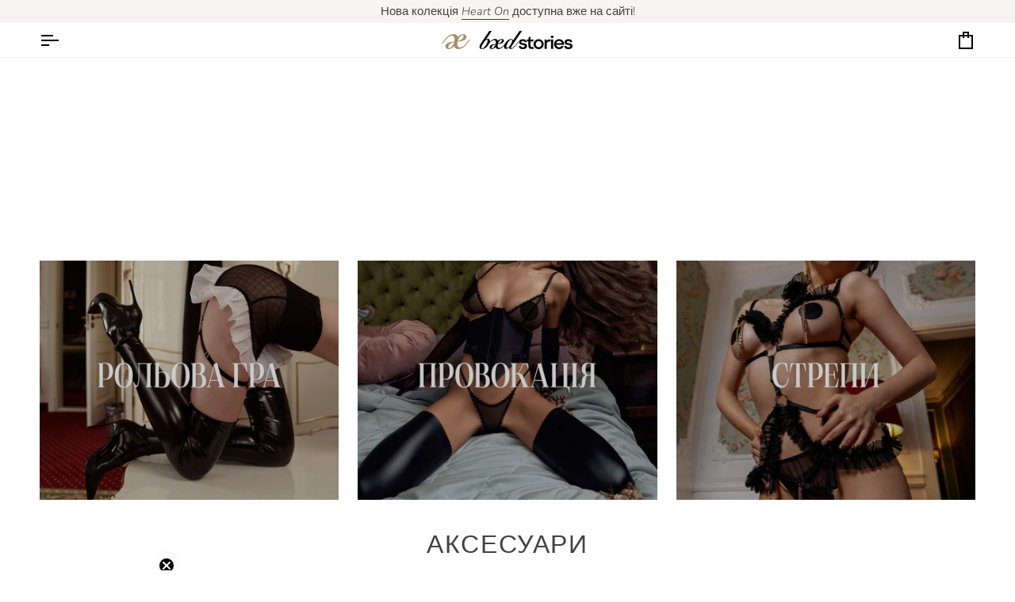

--- FILE ---
content_type: text/html; charset=utf-8
request_url: https://ua.baedstories.com/collections/%D0%B0%D0%BA%D1%81%D0%B5%D1%81%D1%83%D0%B0%D1%80%D0%B8
body_size: 66280
content:
<!doctype html>




<html class="no-js" lang="uk" ><head>
  <meta charset="utf-8">
  <meta http-equiv="X-UA-Compatible" content="IE=edge,chrome=1">
  <meta name="viewport" content="width=device-width,initial-scale=1,viewport-fit=cover">
  <meta name="theme-color" content="#748cab"><link rel="canonical" href="https://ua.baedstories.com/collections/%d0%b0%d0%ba%d1%81%d0%b5%d1%81%d1%83%d0%b0%d1%80%d0%b8"><!-- ======================= Custom Theme BaedStories V0.0.1 ========================= -->

  <!-- Preloading ================================================================== -->

  <link rel="preconnect" href="https://fonts.shopify.com" crossorigin>
  <link rel="preload" href="//ua.baedstories.com/cdn/fonts/nunito/nunito_n3.c1d7c2242f5519d084eafc479d7cc132bcc8c480.woff2" as="font" type="font/woff2" crossorigin>
  <link rel="preload" href="//ua.baedstories.com/cdn/fonts/figtree/figtree_n5.3b6b7df38aa5986536945796e1f947445832047c.woff2" as="font" type="font/woff2" crossorigin>
  <link rel="preload" href="//ua.baedstories.com/cdn/fonts/nunito/nunito_n3.c1d7c2242f5519d084eafc479d7cc132bcc8c480.woff2" as="font" type="font/woff2" crossorigin>

  <!-- Title and description ================================================ --><link rel="shortcut icon" href="//ua.baedstories.com/cdn/shop/files/favicon_0ab007da-5167-4c95-a04f-716575a1dee3_1_32x32.jpg?v=1682330041" type="image/png">
  <title>
    

    АКСЕСУАРИ
&ndash; baedstoriesua

  </title><meta name="description" content="Ласкаво просимо у світ «Baed Stories»! Наш бренд прагне надати вам найвишуканіші та високоякісні аксесуари нижньої білизни, які доповнять вашу настрій і стиль. Наша колекція аксесуарів для нижньої білизни включає різноманітні речі, які необхідно мати. Ми розуміємо важливість аксесуарів до вашої нижньої білизни, щоб пок">
  <meta name="google-site-verification" content="bbLz_6n04UYdSUnAOyks0bfGGJUReN7_TFoYTbTdacQ" /><!-- /snippets/social-meta-tags.liquid --><meta property="og:site_name" content="baedstoriesua">
<meta property="og:url" content="https://ua.baedstories.com/collections/%d0%b0%d0%ba%d1%81%d0%b5%d1%81%d1%83%d0%b0%d1%80%d0%b8">
<meta property="og:title" content="АКСЕСУАРИ">
<meta property="og:type" content="website">
<meta property="og:description" content="Ласкаво просимо у світ «Baed Stories»! Наш бренд прагне надати вам найвишуканіші та високоякісні аксесуари нижньої білизни, які доповнять вашу настрій і стиль. Наша колекція аксесуарів для нижньої білизни включає різноманітні речі, які необхідно мати. Ми розуміємо важливість аксесуарів до вашої нижньої білизни, щоб пок"><meta property="og:image" content="http://ua.baedstories.com/cdn/shop/files/Logo-06_1_0b521fb6-61f0-409a-8778-4cbce1d4e80f.png?v=1682511825">
    <meta property="og:image:secure_url" content="https://ua.baedstories.com/cdn/shop/files/Logo-06_1_0b521fb6-61f0-409a-8778-4cbce1d4e80f.png?v=1682511825">
    <meta property="og:image:width" content="796">
    <meta property="og:image:height" content="393">


<meta name="twitter:site" content="@">
<meta name="twitter:card" content="summary_large_image">
<meta name="twitter:title" content="АКСЕСУАРИ">
<meta name="twitter:description" content="Ласкаво просимо у світ «Baed Stories»! Наш бренд прагне надати вам найвишуканіші та високоякісні аксесуари нижньої білизни, які доповнять вашу настрій і стиль. Наша колекція аксесуарів для нижньої білизни включає різноманітні речі, які необхідно мати. Ми розуміємо важливість аксесуарів до вашої нижньої білизни, щоб пок"><!-- CSS ================================================================== -->

  <link href="//ua.baedstories.com/cdn/shop/t/16/assets/font-settings.css?v=139429299816581534401767177902" rel="stylesheet" type="text/css" media="all" />

  <!-- /snippets/css-variables.liquid -->


<style data-shopify>

:root {
/* ================ Layout Variables ================ */






--LAYOUT-WIDTH: 1450px;
--LAYOUT-GUTTER: 24px;
--LAYOUT-GUTTER-OFFSET: -24px;
--NAV-GUTTER: 15px;
--LAYOUT-OUTER: 50px;

/* ================ Product video ================ */

--COLOR-VIDEO-BG: #f2f2f2;


/* ================ Color Variables ================ */

/* === Backgrounds ===*/
--COLOR-BG: #ffffff;
--COLOR-BG-ACCENT: #f7f5f4;

/* === Text colors ===*/
--COLOR-TEXT-DARK: #1f1919;
--COLOR-TEXT: #424242;
--COLOR-TEXT-LIGHT: #7b7b7b;

/* === Bright color ===*/
--COLOR-PRIMARY: #1d1d1d;
--COLOR-PRIMARY-HOVER: #000000;
--COLOR-PRIMARY-FADE: rgba(29, 29, 29, 0.05);
--COLOR-PRIMARY-FADE-HOVER: rgba(29, 29, 29, 0.1);--COLOR-PRIMARY-OPPOSITE: #ffffff;

/* === Secondary/link Color ===*/
--COLOR-SECONDARY: #748cab;
--COLOR-SECONDARY-HOVER: #3f6493;
--COLOR-SECONDARY-FADE: rgba(116, 140, 171, 0.05);
--COLOR-SECONDARY-FADE-HOVER: rgba(116, 140, 171, 0.1);--COLOR-SECONDARY-OPPOSITE: #ffffff;

/* === Shades of grey ===*/
--COLOR-A5:  rgba(66, 66, 66, 0.05);
--COLOR-A10: rgba(66, 66, 66, 0.1);
--COLOR-A20: rgba(66, 66, 66, 0.2);
--COLOR-A35: rgba(66, 66, 66, 0.35);
--COLOR-A50: rgba(66, 66, 66, 0.5);
--COLOR-A80: rgba(66, 66, 66, 0.8);
--COLOR-A90: rgba(66, 66, 66, 0.9);
--COLOR-A95: rgba(66, 66, 66, 0.95);


/* ================ Inverted Color Variables ================ */

--INVERSE-BG: #424242;
--INVERSE-BG-ACCENT: #1d1d1d;

/* === Text colors ===*/
--INVERSE-TEXT-DARK: #ffffff;
--INVERSE-TEXT: #ffffff;
--INVERSE-TEXT-LIGHT: #c6c6c6;

/* === Bright color ===*/
--INVERSE-PRIMARY: #d2815f;
--INVERSE-PRIMARY-HOVER: #c35121;
--INVERSE-PRIMARY-FADE: rgba(210, 129, 95, 0.05);
--INVERSE-PRIMARY-FADE-HOVER: rgba(210, 129, 95, 0.1);--INVERSE-PRIMARY-OPPOSITE: #000000;


/* === Second Color ===*/
--INVERSE-SECONDARY: #748cab;
--INVERSE-SECONDARY-HOVER: #3f6493;
--INVERSE-SECONDARY-FADE: rgba(116, 140, 171, 0.05);
--INVERSE-SECONDARY-FADE-HOVER: rgba(116, 140, 171, 0.1);--INVERSE-SECONDARY-OPPOSITE: #ffffff;


/* === Shades of grey ===*/
--INVERSE-A5:  rgba(255, 255, 255, 0.05);
--INVERSE-A10: rgba(255, 255, 255, 0.1);
--INVERSE-A20: rgba(255, 255, 255, 0.2);
--INVERSE-A35: rgba(255, 255, 255, 0.3);
--INVERSE-A80: rgba(255, 255, 255, 0.8);
--INVERSE-A90: rgba(255, 255, 255, 0.9);
--INVERSE-A95: rgba(255, 255, 255, 0.95);


/* ================ Bright Color Variables ================ */

--BRIGHT-BG: #d2815f;
--BRIGHT-BG-ACCENT: #94553a;

/* === Text colors ===*/
--BRIGHT-TEXT-DARK: #ffffff;
--BRIGHT-TEXT: #ffffff;
--BRIGHT-TEXT-LIGHT: #f2d9cf;

/* === Bright color ===*/
--BRIGHT-PRIMARY: #ff763d;
--BRIGHT-PRIMARY-HOVER: #f04600;
--BRIGHT-PRIMARY-FADE: rgba(255, 118, 61, 0.05);
--BRIGHT-PRIMARY-FADE-HOVER: rgba(255, 118, 61, 0.1);--BRIGHT-PRIMARY-OPPOSITE: #000000;


/* === Second Color ===*/
--BRIGHT-SECONDARY: #3d5aff;
--BRIGHT-SECONDARY-HOVER: #0024f0;
--BRIGHT-SECONDARY-FADE: rgba(61, 90, 255, 0.05);
--BRIGHT-SECONDARY-FADE-HOVER: rgba(61, 90, 255, 0.1);--BRIGHT-SECONDARY-OPPOSITE: #ffffff;


/* === Shades of grey ===*/
--BRIGHT-A5:  rgba(255, 255, 255, 0.05);
--BRIGHT-A10: rgba(255, 255, 255, 0.1);
--BRIGHT-A20: rgba(255, 255, 255, 0.2);
--BRIGHT-A35: rgba(255, 255, 255, 0.3);
--BRIGHT-A80: rgba(255, 255, 255, 0.8);
--BRIGHT-A90: rgba(255, 255, 255, 0.9);
--BRIGHT-A95: rgba(255, 255, 255, 0.95);


/* === Account Bar ===*/
--COLOR-ANNOUNCEMENT-BG: #f7f5f4;
--COLOR-ANNOUNCEMENT-TEXT: #424242;

/* === Nav and dropdown link background ===*/
--COLOR-NAV: #ffffff;
--COLOR-NAV-TEXT: #000000;
--COLOR-NAV-TEXT-DARK: #000000;
--COLOR-NAV-TEXT-LIGHT: #4d4d4d;
--COLOR-NAV-BORDER: #f7f5f4;
--COLOR-NAV-A10: rgba(0, 0, 0, 0.1);
--COLOR-NAV-A50: rgba(0, 0, 0, 0.5);
--COLOR-HIGHLIGHT-LINK: #d2815f;

/* === Site Footer ===*/
--COLOR-FOOTER-BG: #000000;
--COLOR-FOOTER-TEXT: #ffffff;
--COLOR-FOOTER-A5: rgba(255, 255, 255, 0.05);
--COLOR-FOOTER-A15: rgba(255, 255, 255, 0.15);
--COLOR-FOOTER-A90: rgba(255, 255, 255, 0.9);

/* === Sub-Footer ===*/
--COLOR-SUB-FOOTER-BG: #000000;
--COLOR-SUB-FOOTER-TEXT: #dfdfdf;
--COLOR-SUB-FOOTER-A5: rgba(223, 223, 223, 0.05);
--COLOR-SUB-FOOTER-A15: rgba(223, 223, 223, 0.15);
--COLOR-SUB-FOOTER-A90: rgba(223, 223, 223, 0.9);

/* === Products ===*/
--PRODUCT-GRID-ASPECT-RATIO: 70.0%;

/* === Product badges ===*/
--COLOR-BADGE: #1d1d1d;
--COLOR-BADGE-TEXT: #ffffff;
--COLOR-BADGE-TEXT-DARK: #d9d9d9;
--COLOR-BADGE-TEXT-HOVER: #ffffff;
--COLOR-BADGE-HAIRLINE: #282828;

/* === Product item slider ===*/--COLOR-PRODUCT-SLIDER: #1d1d1d;--COLOR-PRODUCT-SLIDER-OPPOSITE: rgba(255, 255, 255, 0.06);/* === disabled form colors ===*/
--COLOR-DISABLED-BG: #ececec;
--COLOR-DISABLED-TEXT: #bdbdbd;

--INVERSE-DISABLED-BG: #555555;
--INVERSE-DISABLED-TEXT: #848484;


/* === Tailwind RGBA Palette ===*/
--RGB-CANVAS: 255 255 255;
--RGB-CONTENT: 66 66 66;
--RGB-PRIMARY: 29 29 29;
--RGB-SECONDARY: 116 140 171;

--RGB-DARK-CANVAS: 66 66 66;
--RGB-DARK-CONTENT: 255 255 255;
--RGB-DARK-PRIMARY: 210 129 95;
--RGB-DARK-SECONDARY: 116 140 171;

--RGB-BRIGHT-CANVAS: 210 129 95;
--RGB-BRIGHT-CONTENT: 255 255 255;
--RGB-BRIGHT-PRIMARY: 255 118 61;
--RGB-BRIGHT-SECONDARY: 61 90 255;

--RGB-PRIMARY-CONTRAST: 255 255 255;
--RGB-SECONDARY-CONTRAST: 255 255 255;

--RGB-DARK-PRIMARY-CONTRAST: 0 0 0;
--RGB-DARK-SECONDARY-CONTRAST: 255 255 255;

--RGB-BRIGHT-PRIMARY-CONTRAST: 0 0 0;
--RGB-BRIGHT-SECONDARY-CONTRAST: 255 255 255;


/* === Button Radius === */
--BUTTON-RADIUS: 2px;


/* === Icon Stroke Width === */
--ICON-STROKE-WIDTH: 2px;


/* ================ Typography ================ */

--FONT-STACK-BODY: Nunito, sans-serif;
--FONT-STYLE-BODY: normal;
--FONT-WEIGHT-BODY: 300;
--FONT-WEIGHT-BODY-BOLD: 400;
--FONT-ADJUST-BODY: 1.0;

  --FONT-BODY-TRANSFORM: none;
  --FONT-BODY-LETTER-SPACING: normal;


--FONT-STACK-HEADING: Figtree, sans-serif;
--FONT-STYLE-HEADING: normal;
--FONT-WEIGHT-HEADING: 500;
--FONT-WEIGHT-HEADING-BOLD: 600;
--FONT-ADJUST-HEADING: 1.0;

  --FONT-HEADING-TRANSFORM: uppercase;
  --FONT-HEADING-LETTER-SPACING: 0.05em;

--FONT-STACK-ACCENT: Nunito, sans-serif;
--FONT-STYLE-ACCENT: normal;
--FONT-WEIGHT-ACCENT: 300;
--FONT-WEIGHT-ACCENT-BOLD: 400;
--FONT-ADJUST-ACCENT: 1.0;

  --FONT-ACCENT-TRANSFORM: uppercase;
  --FONT-ACCENT-LETTER-SPACING: 0.05em;

--TYPE-STACK-NAV: Nunito, sans-serif;
--TYPE-STYLE-NAV: normal;
--TYPE-ADJUST-NAV: 1.0;
--TYPE-WEIGHT-NAV: 300;

  --FONT-NAV-TRANSFORM: uppercase;
  --FONT-NAV-LETTER-SPACING: 0.05em;

--TYPE-STACK-BUTTON: Nunito, sans-serif;
--TYPE-STYLE-BUTTON: normal;
--TYPE-ADJUST-BUTTON: 1.0;
--TYPE-WEIGHT-BUTTON: 400;

  --FONT-BUTTON-TRANSFORM: uppercase;
  --FONT-BUTTON-LETTER-SPACING: 0.05em;

--TYPE-STACK-KICKER: Nunito, sans-serif;
--TYPE-STYLE-KICKER: normal;
--TYPE-ADJUST-KICKER: 1.0;
--TYPE-WEIGHT-KICKER: 400;

  --FONT-KICKER-TRANSFORM: uppercase;
  --FONT-KICKER-LETTER-SPACING: 0.05em;


--ICO-SELECT: url('//ua.baedstories.com/cdn/shop/t/16/assets/ico-select.svg?v=5043962037785221031767177902');

/* ================ Photo correction ================ */
--PHOTO-CORRECTION: 100%;



}


/* ================ Typography ================ */
/* ================ type-scale.com ============ */

/* 1.16 base 13 */
:root {
 --font-1: 10px;
 --font-2: 11.3px;
 --font-3: 12px;
 --font-4: 13px;
 --font-5: 15.5px;
 --font-6: 17px;
 --font-7: 20px;
 --font-8: 23.5px;
 --font-9: 27px;
 --font-10:32px;
 --font-11:37px;
 --font-12:43px;
 --font-13:49px;
 --font-14:57px;
 --font-15:67px;
}

/* 1.175 base 13.5 */
@media only screen and (min-width: 480px) and (max-width: 1099px) {
  :root {
    --font-1: 10px;
    --font-2: 11.5px;
    --font-3: 12.5px;
    --font-4: 13.5px;
    --font-5: 16px;
    --font-6: 18px;
    --font-7: 21px;
    --font-8: 25px;
    --font-9: 29px;
    --font-10:34px;
    --font-11:40px;
    --font-12:47px;
    --font-13:56px;
    --font-14:65px;
   --font-15:77px;
  }
}
/* 1.22 base 14.5 */
@media only screen and (min-width: 1100px) {
  :root {
    --font-1: 10px;
    --font-2: 11.5px;
    --font-3: 13px;
    --font-4: 14.5px;
    --font-5: 17.5px;
    --font-6: 22px;
    --font-7: 26px;
    --font-8: 32px;
    --font-9: 39px;
    --font-10:48px;
    --font-11:58px;
    --font-12:71px;
    --font-13:87px;
    --font-14:106px;
    --font-15:129px;
 }
}


</style>


  <link href="//ua.baedstories.com/cdn/shop/t/16/assets/theme.css?v=131494101536869122551767177902" rel="stylesheet" type="text/css" media="all" />

  <script>
    document.documentElement.className = document.documentElement.className.replace('no-js', 'js');

    let root = '/';
    if (root[root.length - 1] !== '/') {
      root = `${root}/`;
    }
    var theme = {
      routes: {
        root_url: root,
        cart: '/cart',
        cart_add_url: '/cart/add',
        product_recommendations_url: '/recommendations/products',
        account_addresses_url: '/account/addresses',
        predictive_search_url: '/search/suggest'
      },
      state: {
        cartOpen: null,
      },
      sizes: {
        small: 480,
        medium: 768,
        large: 1100,
        widescreen: 1400
      },
      assets: {
        photoswipe: '//ua.baedstories.com/cdn/shop/t/16/assets/photoswipe.js?v=111973459442746922111767177902',
        smoothscroll: '//ua.baedstories.com/cdn/shop/t/16/assets/smoothscroll.js?v=37906625415260927261767177902',
        swatches: '//ua.baedstories.com/cdn/shop/t/16/assets/swatches.json?v=154940297821828866241767177902',
        noImage: '//ua.baedstories.com/cdn/shopifycloud/storefront/assets/no-image-2048-a2addb12.gif',
        base: '//ua.baedstories.com/cdn/shop/t/16/assets/'
      },
      strings: {
        swatchesKey: "Колір, колір",
        addToCart: "Додати в кошик",
        estimateShipping: "Estimate shipping",
        noShippingAvailable: "Ми не відправляємо до цього пункту призначення.",
        free: "За тарифами НП",
        from: "Від",
        preOrder: "Попереднє замовлення",
        soldOut: "Розпродано",
        sale: "Розпродаж",
        subscription: "Підписка",
        unavailable: "Недоступний",
        unitPrice: "Ціна за одиницю",
        unitPriceSeparator: "пер",
        stockout: "Весь доступний товар у кошику",
        products: "Продукти",
        pages: "сторінки",
        collections: "Колекції",
        resultsFor: "Результати для",
        noResultsFor: "Немає результатів для",
        articles: "статті",
        successMessage: "Посилання скопійовано в буфер обміну",
      },
      settings: {
        badge_sale_type: "percentage",
        animate_hover: false,
        animate_scroll: false,
        show_locale_desktop: null,
        show_locale_mobile: null,
        show_currency_desktop: null,
        show_currency_mobile: null,
        currency_select_type: "country",
        currency_code_enable: false,
        cycle_images_hover_delay: 1.5
      },
      info: {
        name: 'custom theme baedstories'
      },
      version: '0.0.1',
      moneyFormat: "₴{{amount_no_decimals}}",
      shopCurrency: "UAH",
      currencyCode: "UAH"
    }
    let windowInnerHeight = window.innerHeight;
    document.documentElement.style.setProperty('--full-screen', `${windowInnerHeight}px`);
    document.documentElement.style.setProperty('--three-quarters', `${windowInnerHeight * 0.75}px`);
    document.documentElement.style.setProperty('--two-thirds', `${windowInnerHeight * 0.66}px`);
    document.documentElement.style.setProperty('--one-half', `${windowInnerHeight * 0.5}px`);
    document.documentElement.style.setProperty('--one-third', `${windowInnerHeight * 0.33}px`);
    document.documentElement.style.setProperty('--one-fifth', `${windowInnerHeight * 0.2}px`);

    window.isRTL = document.documentElement.getAttribute('dir') === 'rtl';
  </script><!-- Theme Javascript ============================================================== -->
  <script src="//ua.baedstories.com/cdn/shop/t/16/assets/vendor.js?v=80677659914404103211767177902" defer="defer"></script>
  <script src="//ua.baedstories.com/cdn/shop/t/16/assets/theme.js?v=147137741418543308271767177902" defer="defer"></script>

  <script>
    (function () {
      function onPageShowEvents() {
        if ('requestIdleCallback' in window) {
          requestIdleCallback(initCartEvent, { timeout: 500 })
        } else {
          initCartEvent()
        }
        function initCartEvent(){
          window.fetch(window.theme.routes.cart + '.js')
          .then((response) => {
            if(!response.ok){
              throw {status: response.statusText};
            }
            return response.json();
          })
          .then((response) => {
            document.dispatchEvent(new CustomEvent('theme:cart:change', {
              detail: {
                cart: response,
              },
              bubbles: true,
            }));
            return response;
          })
          .catch((e) => {
            console.error(e);
          });
        }
      };
      window.onpageshow = onPageShowEvents;
    })();
  </script>

  <script type="text/javascript">
    if (window.MSInputMethodContext && document.documentMode) {
      var scripts = document.getElementsByTagName('script')[0];
      var polyfill = document.createElement("script");
      polyfill.defer = true;
      polyfill.src = "//ua.baedstories.com/cdn/shop/t/16/assets/ie11.js?v=144489047535103983231767177902";

      scripts.parentNode.insertBefore(polyfill, scripts);
    }
  </script>
  <!-- Shopify app scripts =========================================================== -->
  <script>window.performance && window.performance.mark && window.performance.mark('shopify.content_for_header.start');</script><meta name="facebook-domain-verification" content="bjddee6xl17020g4rc4maff2tgqgao">
<meta name="google-site-verification" content="Mgp93XY3AeKFI3sBMlPDHLnRhjx0eObZZohptV-r0SA">
<meta id="shopify-digital-wallet" name="shopify-digital-wallet" content="/74631840044/digital_wallets/dialog">
<link rel="alternate" type="application/atom+xml" title="Feed" href="/collections/%D0%B0%D0%BA%D1%81%D0%B5%D1%81%D1%83%D0%B0%D1%80%D0%B8.atom" />
<link rel="next" href="/collections/%D0%B0%D0%BA%D1%81%D0%B5%D1%81%D1%83%D0%B0%D1%80%D0%B8?page=2">
<link rel="alternate" hreflang="x-default" href="https://ua.baedstories.com/collections/%D0%B0%D0%BA%D1%81%D0%B5%D1%81%D1%83%D0%B0%D1%80%D0%B8">
<link rel="alternate" hreflang="uk" href="https://ua.baedstories.com/collections/%D0%B0%D0%BA%D1%81%D0%B5%D1%81%D1%83%D0%B0%D1%80%D0%B8">
<link rel="alternate" hreflang="en" href="https://ua.baedstories.com/en/collections/%D0%B0%D0%BA%D1%81%D0%B5%D1%81%D1%83%D0%B0%D1%80%D0%B8">
<link rel="alternate" type="application/json+oembed" href="https://ua.baedstories.com/collections/%d0%b0%d0%ba%d1%81%d0%b5%d1%81%d1%83%d0%b0%d1%80%d0%b8.oembed">
<script async="async" src="/checkouts/internal/preloads.js?locale=uk-UA"></script>
<script id="shopify-features" type="application/json">{"accessToken":"8de2a451b96307551b560e121326098b","betas":["rich-media-storefront-analytics"],"domain":"ua.baedstories.com","predictiveSearch":true,"shopId":74631840044,"locale":"en"}</script>
<script>var Shopify = Shopify || {};
Shopify.shop = "baedstoriesua.myshopify.com";
Shopify.locale = "uk";
Shopify.currency = {"active":"UAH","rate":"1.0"};
Shopify.country = "UA";
Shopify.theme = {"name":"Copy of UA MAIN","id":181362622764,"schema_name":"Custom Theme BaedStories","schema_version":"0.0.1","theme_store_id":null,"role":"main"};
Shopify.theme.handle = "null";
Shopify.theme.style = {"id":null,"handle":null};
Shopify.cdnHost = "ua.baedstories.com/cdn";
Shopify.routes = Shopify.routes || {};
Shopify.routes.root = "/";</script>
<script type="module">!function(o){(o.Shopify=o.Shopify||{}).modules=!0}(window);</script>
<script>!function(o){function n(){var o=[];function n(){o.push(Array.prototype.slice.apply(arguments))}return n.q=o,n}var t=o.Shopify=o.Shopify||{};t.loadFeatures=n(),t.autoloadFeatures=n()}(window);</script>
<script id="shop-js-analytics" type="application/json">{"pageType":"collection"}</script>
<script defer="defer" async type="module" src="//ua.baedstories.com/cdn/shopifycloud/shop-js/modules/v2/client.init-shop-cart-sync_WVOgQShq.en.esm.js"></script>
<script defer="defer" async type="module" src="//ua.baedstories.com/cdn/shopifycloud/shop-js/modules/v2/chunk.common_C_13GLB1.esm.js"></script>
<script defer="defer" async type="module" src="//ua.baedstories.com/cdn/shopifycloud/shop-js/modules/v2/chunk.modal_CLfMGd0m.esm.js"></script>
<script type="module">
  await import("//ua.baedstories.com/cdn/shopifycloud/shop-js/modules/v2/client.init-shop-cart-sync_WVOgQShq.en.esm.js");
await import("//ua.baedstories.com/cdn/shopifycloud/shop-js/modules/v2/chunk.common_C_13GLB1.esm.js");
await import("//ua.baedstories.com/cdn/shopifycloud/shop-js/modules/v2/chunk.modal_CLfMGd0m.esm.js");

  window.Shopify.SignInWithShop?.initShopCartSync?.({"fedCMEnabled":true,"windoidEnabled":true});

</script>
<script>(function() {
  var isLoaded = false;
  function asyncLoad() {
    if (isLoaded) return;
    isLoaded = true;
    var urls = ["https:\/\/app.kiwisizing.com\/web\/js\/dist\/kiwiSizing\/plugin\/SizingPlugin.prod.js?v=330\u0026shop=baedstoriesua.myshopify.com"];
    for (var i = 0; i < urls.length; i++) {
      var s = document.createElement('script');
      s.type = 'text/javascript';
      s.async = true;
      s.src = urls[i];
      var x = document.getElementsByTagName('script')[0];
      x.parentNode.insertBefore(s, x);
    }
  };
  if(window.attachEvent) {
    window.attachEvent('onload', asyncLoad);
  } else {
    window.addEventListener('load', asyncLoad, false);
  }
})();</script>
<script id="__st">var __st={"a":74631840044,"offset":-18000,"reqid":"4ba6c946-f205-4170-a58c-f5239741d0c3-1769582826","pageurl":"ua.baedstories.com\/collections\/%D0%B0%D0%BA%D1%81%D0%B5%D1%81%D1%83%D0%B0%D1%80%D0%B8","u":"d3ef1364067d","p":"collection","rtyp":"collection","rid":444176073004};</script>
<script>window.ShopifyPaypalV4VisibilityTracking = true;</script>
<script id="captcha-bootstrap">!function(){'use strict';const t='contact',e='account',n='new_comment',o=[[t,t],['blogs',n],['comments',n],[t,'customer']],c=[[e,'customer_login'],[e,'guest_login'],[e,'recover_customer_password'],[e,'create_customer']],r=t=>t.map((([t,e])=>`form[action*='/${t}']:not([data-nocaptcha='true']) input[name='form_type'][value='${e}']`)).join(','),a=t=>()=>t?[...document.querySelectorAll(t)].map((t=>t.form)):[];function s(){const t=[...o],e=r(t);return a(e)}const i='password',u='form_key',d=['recaptcha-v3-token','g-recaptcha-response','h-captcha-response',i],f=()=>{try{return window.sessionStorage}catch{return}},m='__shopify_v',_=t=>t.elements[u];function p(t,e,n=!1){try{const o=window.sessionStorage,c=JSON.parse(o.getItem(e)),{data:r}=function(t){const{data:e,action:n}=t;return t[m]||n?{data:e,action:n}:{data:t,action:n}}(c);for(const[e,n]of Object.entries(r))t.elements[e]&&(t.elements[e].value=n);n&&o.removeItem(e)}catch(o){console.error('form repopulation failed',{error:o})}}const l='form_type',E='cptcha';function T(t){t.dataset[E]=!0}const w=window,h=w.document,L='Shopify',v='ce_forms',y='captcha';let A=!1;((t,e)=>{const n=(g='f06e6c50-85a8-45c8-87d0-21a2b65856fe',I='https://cdn.shopify.com/shopifycloud/storefront-forms-hcaptcha/ce_storefront_forms_captcha_hcaptcha.v1.5.2.iife.js',D={infoText:'Protected by hCaptcha',privacyText:'Privacy',termsText:'Terms'},(t,e,n)=>{const o=w[L][v],c=o.bindForm;if(c)return c(t,g,e,D).then(n);var r;o.q.push([[t,g,e,D],n]),r=I,A||(h.body.append(Object.assign(h.createElement('script'),{id:'captcha-provider',async:!0,src:r})),A=!0)});var g,I,D;w[L]=w[L]||{},w[L][v]=w[L][v]||{},w[L][v].q=[],w[L][y]=w[L][y]||{},w[L][y].protect=function(t,e){n(t,void 0,e),T(t)},Object.freeze(w[L][y]),function(t,e,n,w,h,L){const[v,y,A,g]=function(t,e,n){const i=e?o:[],u=t?c:[],d=[...i,...u],f=r(d),m=r(i),_=r(d.filter((([t,e])=>n.includes(e))));return[a(f),a(m),a(_),s()]}(w,h,L),I=t=>{const e=t.target;return e instanceof HTMLFormElement?e:e&&e.form},D=t=>v().includes(t);t.addEventListener('submit',(t=>{const e=I(t);if(!e)return;const n=D(e)&&!e.dataset.hcaptchaBound&&!e.dataset.recaptchaBound,o=_(e),c=g().includes(e)&&(!o||!o.value);(n||c)&&t.preventDefault(),c&&!n&&(function(t){try{if(!f())return;!function(t){const e=f();if(!e)return;const n=_(t);if(!n)return;const o=n.value;o&&e.removeItem(o)}(t);const e=Array.from(Array(32),(()=>Math.random().toString(36)[2])).join('');!function(t,e){_(t)||t.append(Object.assign(document.createElement('input'),{type:'hidden',name:u})),t.elements[u].value=e}(t,e),function(t,e){const n=f();if(!n)return;const o=[...t.querySelectorAll(`input[type='${i}']`)].map((({name:t})=>t)),c=[...d,...o],r={};for(const[a,s]of new FormData(t).entries())c.includes(a)||(r[a]=s);n.setItem(e,JSON.stringify({[m]:1,action:t.action,data:r}))}(t,e)}catch(e){console.error('failed to persist form',e)}}(e),e.submit())}));const S=(t,e)=>{t&&!t.dataset[E]&&(n(t,e.some((e=>e===t))),T(t))};for(const o of['focusin','change'])t.addEventListener(o,(t=>{const e=I(t);D(e)&&S(e,y())}));const B=e.get('form_key'),M=e.get(l),P=B&&M;t.addEventListener('DOMContentLoaded',(()=>{const t=y();if(P)for(const e of t)e.elements[l].value===M&&p(e,B);[...new Set([...A(),...v().filter((t=>'true'===t.dataset.shopifyCaptcha))])].forEach((e=>S(e,t)))}))}(h,new URLSearchParams(w.location.search),n,t,e,['guest_login'])})(!0,!0)}();</script>
<script integrity="sha256-4kQ18oKyAcykRKYeNunJcIwy7WH5gtpwJnB7kiuLZ1E=" data-source-attribution="shopify.loadfeatures" defer="defer" src="//ua.baedstories.com/cdn/shopifycloud/storefront/assets/storefront/load_feature-a0a9edcb.js" crossorigin="anonymous"></script>
<script data-source-attribution="shopify.dynamic_checkout.dynamic.init">var Shopify=Shopify||{};Shopify.PaymentButton=Shopify.PaymentButton||{isStorefrontPortableWallets:!0,init:function(){window.Shopify.PaymentButton.init=function(){};var t=document.createElement("script");t.src="https://ua.baedstories.com/cdn/shopifycloud/portable-wallets/latest/portable-wallets.en.js",t.type="module",document.head.appendChild(t)}};
</script>
<script data-source-attribution="shopify.dynamic_checkout.buyer_consent">
  function portableWalletsHideBuyerConsent(e){var t=document.getElementById("shopify-buyer-consent"),n=document.getElementById("shopify-subscription-policy-button");t&&n&&(t.classList.add("hidden"),t.setAttribute("aria-hidden","true"),n.removeEventListener("click",e))}function portableWalletsShowBuyerConsent(e){var t=document.getElementById("shopify-buyer-consent"),n=document.getElementById("shopify-subscription-policy-button");t&&n&&(t.classList.remove("hidden"),t.removeAttribute("aria-hidden"),n.addEventListener("click",e))}window.Shopify?.PaymentButton&&(window.Shopify.PaymentButton.hideBuyerConsent=portableWalletsHideBuyerConsent,window.Shopify.PaymentButton.showBuyerConsent=portableWalletsShowBuyerConsent);
</script>
<script data-source-attribution="shopify.dynamic_checkout.cart.bootstrap">document.addEventListener("DOMContentLoaded",(function(){function t(){return document.querySelector("shopify-accelerated-checkout-cart, shopify-accelerated-checkout")}if(t())Shopify.PaymentButton.init();else{new MutationObserver((function(e,n){t()&&(Shopify.PaymentButton.init(),n.disconnect())})).observe(document.body,{childList:!0,subtree:!0})}}));
</script>

<script>window.performance && window.performance.mark && window.performance.mark('shopify.content_for_header.end');</script>
  <script type="text/javascript">
    (function(c,l,a,r,i,t,y){
        c[a]=c[a]||function(){(c[a].q=c[a].q||[]).push(arguments)};
        t=l.createElement(r);t.async=1;t.src="https://www.clarity.ms/tag/"+i;
        y=l.getElementsByTagName(r)[0];y.parentNode.insertBefore(t,y);
    })(window, document, "clarity", "script", "o2jlikue2t");
</script>
<style>
.shopify-payment-button .shopify-payment-button__button--unbranded {
    position: relative;
}
.shopify-payment-button .shopify-payment-button__button--unbranded:after {
    content: "Оформити замовлення";
    background: inherit;
    font-size: inherit;
    color: inherit;
    height: 100%;
    width: 100%;
    display: flex;
    justify-content: center;
    align-items: center;
    position: absolute;
    top: 0;
    left: 0;
}
</style>
<!-- BEGIN app block: shopify://apps/klaviyo-email-marketing-sms/blocks/klaviyo-onsite-embed/2632fe16-c075-4321-a88b-50b567f42507 -->












  <script async src="https://static.klaviyo.com/onsite/js/UD4q8E/klaviyo.js?company_id=UD4q8E"></script>
  <script>!function(){if(!window.klaviyo){window._klOnsite=window._klOnsite||[];try{window.klaviyo=new Proxy({},{get:function(n,i){return"push"===i?function(){var n;(n=window._klOnsite).push.apply(n,arguments)}:function(){for(var n=arguments.length,o=new Array(n),w=0;w<n;w++)o[w]=arguments[w];var t="function"==typeof o[o.length-1]?o.pop():void 0,e=new Promise((function(n){window._klOnsite.push([i].concat(o,[function(i){t&&t(i),n(i)}]))}));return e}}})}catch(n){window.klaviyo=window.klaviyo||[],window.klaviyo.push=function(){var n;(n=window._klOnsite).push.apply(n,arguments)}}}}();</script>

  




  <script>
    window.klaviyoReviewsProductDesignMode = false
  </script>







<!-- END app block --><!-- BEGIN app block: shopify://apps/triplewhale/blocks/triple_pixel_snippet/483d496b-3f1a-4609-aea7-8eee3b6b7a2a --><link rel='preconnect dns-prefetch' href='https://api.config-security.com/' crossorigin />
<link rel='preconnect dns-prefetch' href='https://conf.config-security.com/' crossorigin />
<script>
/* >> TriplePixel :: start*/
window.TriplePixelData={TripleName:"baedstoriesua.myshopify.com",ver:"2.16",plat:"SHOPIFY",isHeadless:false,src:'SHOPIFY_EXT',product:{id:"",name:``,price:"",variant:""},search:"",collection:"444176073004",cart:"",template:"collection",curr:"UAH" || "UAH"},function(W,H,A,L,E,_,B,N){function O(U,T,P,H,R){void 0===R&&(R=!1),H=new XMLHttpRequest,P?(H.open("POST",U,!0),H.setRequestHeader("Content-Type","text/plain")):H.open("GET",U,!0),H.send(JSON.stringify(P||{})),H.onreadystatechange=function(){4===H.readyState&&200===H.status?(R=H.responseText,U.includes("/first")?eval(R):P||(N[B]=R)):(299<H.status||H.status<200)&&T&&!R&&(R=!0,O(U,T-1,P))}}if(N=window,!N[H+"sn"]){N[H+"sn"]=1,L=function(){return Date.now().toString(36)+"_"+Math.random().toString(36)};try{A.setItem(H,1+(0|A.getItem(H)||0)),(E=JSON.parse(A.getItem(H+"U")||"[]")).push({u:location.href,r:document.referrer,t:Date.now(),id:L()}),A.setItem(H+"U",JSON.stringify(E))}catch(e){}var i,m,p;A.getItem('"!nC`')||(_=A,A=N,A[H]||(E=A[H]=function(t,e,i){return void 0===i&&(i=[]),"State"==t?E.s:(W=L(),(E._q=E._q||[]).push([W,t,e].concat(i)),W)},E.s="Installed",E._q=[],E.ch=W,B="configSecurityConfModel",N[B]=1,O("https://conf.config-security.com/model",5),i=L(),m=A[atob("c2NyZWVu")],_.setItem("di_pmt_wt",i),p={id:i,action:"profile",avatar:_.getItem("auth-security_rand_salt_"),time:m[atob("d2lkdGg=")]+":"+m[atob("aGVpZ2h0")],host:A.TriplePixelData.TripleName,plat:A.TriplePixelData.plat,url:window.location.href.slice(0,500),ref:document.referrer,ver:A.TriplePixelData.ver},O("https://api.config-security.com/event",5,p),O("https://api.config-security.com/first?host=".concat(p.host,"&plat=").concat(p.plat),5)))}}("","TriplePixel",localStorage);
/* << TriplePixel :: end*/
</script>



<!-- END app block --><!-- BEGIN app block: shopify://apps/snap-cart-drawer/blocks/sticky_button/749c3d78-31de-41bb-a321-492d569e1a37 -->









<script defer>
    const symbolCharSnapCart = "₴"

    const symbolSnapCart = "₴"
    const money_typeSnapCart = "₴{{amount_no_decimals}}"
    const stickyButtonConfig = null;
    // const shopDomainW4 = ;


    // Convert Liquid variable to JavaScript
    const currentCartConfig = {"id":"695184a3878a1b8c9912364e","shop":"baedstoriesua.myshopify.com","isActive":true,"customerTags":[],"excludeCustomerTags":[],"isExcludeCustomerTags":false,"conditionType":"all-customers","isConvertCondition":true,"isDeleted":false,"name":"Default","fileId":"1","markets":[],"title":"default","subTitle":"default","description":"default","tags":null,"sourcePreview":"1","templateId":"10","rewardsProgressBar":{"showAnimation":false,"showRewardOnEmptyCart":false,"isApplyDiscountCode":true,"isCheck":false,"type":"Style 1: Default","rewardBasic":"Cart total","rewardFull":"Congratulations! You have achieved Free gift(s)","tierSettings":[{"rewardType":"Shipping","rewardDescription":"Free shipping","minimumAmount":"200","differentMarketMinAmount":"","textBeforeCompletingTier":"You are {{min_amount}} away from Free shipping","selectedProducts":[],"icon":"shipping1","discountType":"Percentage","discountValue":"10","productOfferClaimBehavior":["Automatically"]}],"barColor":"#303030","remainingRewardBarColor":"#E1E1E1","titleColor":"#616161","selectionColor":"#FFFFFF","unselectedColor":"#000000","tierTextSize":"12","tierTextColor":"#303030","rewardTextSize":"13","isConvertCurrency":true,"isSetDifferentPrice":false,"selectedMarkets":[],"applyTo":"All products","selectedApplyProducts":[],"selectedApplyCollections":[],"excludeProducts":[],"excludeCollections":[],"excludeType":["Specific products"],"isExclude":false,"calculatedPriceMethod":["beforeDiscount"],"manualPopupButtonBackground":"#4A4A4A","manualPopupArrowColor":"#4A4A4A","manualPopupIconColor":"#FFFFFF"},"autoTranslations":{"shopPublicLanguages":[{"name":"English","primary":true,"locale":"en"},{"name":"Ukrainian","primary":false,"locale":"uk"}],"visibility":false,"selected":["uk"],"isSelectAll":false,"autoTranslateLanguages":[{"locale":"uk"}],"translatedMessage":[{"shop":"baedstoriesua.myshopify.com","locale":"uk","announcements":{"textDefault":"Ваші товари зарезервовано на {{timer}}","texts":[{"id":"1","text":"Безкоштовна доставка"}]},"rewardsProgressBar":{"rewardBasic":"Всього в кошику","rewardFull":"Щиро вітаю! Ви отримали безкоштовні подарунки","tierSettings":[{"rewardDescription":"Безкоштовна доставка","textBeforeCompletingTier":"Вам залишилося {{min_amount}} до безкоштовної доставки","minimumAmount":"200","rewardType":"Shipping","icon":"shipping1"}]},"upsells":{"title":"Вам також може сподобатися","text":"Додати"},"addOns":{"addOns":[]},"discountCode":{"placeholder":"Промокод","buttonText":"Застосувати"},"product":{"subcriptionUpgrade":{"buttonText":"Оновіть до {{selling_plan_group_name}}"}},"shippingRate":{"title":"Оцініть доставку","buttonText":"Розрахувати доставку","emptyText":"Варіантів доставки не знайдено","availableText":"Ми знайшли варіант(и) доставки {{count_shipping_rates}} для вашого місцезнаходження"},"confirmationBox":{"text":"Я приймаю {{Terms and conditions}}","link":""},"additionalNotes":{"title":"Додайте примітку до замовлення","placeholder":"Примітка до вашого замовлення"},"setting":{"heading":"Кошик","savingsText":"Ви заощадили","discount":"Знижка","totalDiscount":"Повна знижка","emptyCartText":"Ваш кошик пустий","emptyCartButtonText":"Продовжити покупки","checkoutButtonText":"Оплата","viewCartButtonText":"Переглянути кошик","newCheckoutButtonText":"Оформити замовлення - {{total_price}}"},"cartThreshold":{"title":"Поріг візка","textAfterComplete":"Щиро вітаю! Ви отримали безкоштовні подарунки","tierSettings":[]}}],"isUpdated":true},"design":{"subTextColor":"#616161","priceColor":"#303030","savingPriceColor":"#29845A","backgroundColorSectionType":"Solid","backgroundColorSection1":"#FFFFFF","backgroundColorSection2":"#FFFFFF","buttonColor":"#A60B00","buttonTextColor":"#FFFFFF","checkoutButtonColor":"#A60B00","checkoutButtonColorText":"#FFFFFF","headingTextColor":"#303030","quantityColor":"#303030","originalPriceColor":"#616161","discountBadgeTextColor":"#616161","buttonLinkColor":"#303030","iconColor":"#303030","headerTextSize":"20","headerTextStyle":"Bold","productNameTextSize":"14","variantSize":"14","productPriceTextSize":"14","comparePriceSize":"12","savingPriceSize":"14","checkoutSize":"13","buttonRadius":"0","buttonSubcriptionTextSize":"13"},"addOns":{"template":"Template 1: Slide widget","titleSize":"13","titleColor":"#000000","subtitleSize":"12","subtitleColor":"#8A8A8A","offButtonColor":"#616161","onButtonColor":"#29845A","addOns":[],"isCheck":false},"confirmationBox":{"text":"I agree to the {{Terms and conditions}}","link":"","stickyDefault":true,"isCheck":false},"additionalNotes":{"title":"Add a note to your order","placeholder":"Note for your order","isCheck":false,"placement":"Belows cart items","placeholderSize":"11","textSize":"13"},"product":{"isCheck":true,"isOpen":false,"subcriptionUpgrade":{"isCheck":false,"buttonText":"Upgrade to {{selling_plan_group_name}}","isPreventDowngrade":false}},"shippingRate":{"isCheck":false,"title":"Estimate shipping","buttonText":"Calculate shipping","emptyText":"No shipping options found","availableText":"We found {{count_shipping_rates}} shipping option(s) for your location"},"expressPayment":{"isCheck":false},"trustBadges":{"template":"payment","images":["https:\/\/cdn.shopify.com\/s\/files\/1\/0660\/0399\/2727\/files\/Payment_method_icon_4.svg?v=1740651031","https:\/\/cdn.shopify.com\/s\/files\/1\/0660\/0399\/2727\/files\/Payment_method_icon_15.svg?v=1740651031","https:\/\/cdn.shopify.com\/s\/files\/1\/0660\/0399\/2727\/files\/Payment_method_icon_23.svg?v=1740651032","https:\/\/cdn.shopify.com\/s\/files\/1\/0660\/0399\/2727\/files\/Payment_method_icon_34.svg?v=1740651031","https:\/\/cdn.shopify.com\/s\/files\/1\/0660\/0399\/2727\/files\/Payment_method_icon_22.svg?v=1740651032"],"isCheck":true,"uploadedImgs":[]},"menuOrder":{"cartBody":[{"id":"3","key":"announcements"},{"id":"2","key":"rewardsProgressBar"},{"id":"7","key":"cartThreshold"},{"id":"4","key":"addOns"},{"id":"5","key":"product"},{"id":"6","key":"discountCode"},{"id":"1","key":"upsells"}],"cartFooter":[{"id":"1","key":"additionalNotes"},{"id":"4","key":"shippingRate"},{"id":"5","key":"checkout"},{"id":"11","key":"expressPayment"},{"id":"3","key":"confirmationBox"},{"id":"2","key":"trustBadges"}]},"discountCode":{"placeholder":"Discount code","buttonText":"Apply","isCheck":true},"announcements":{"type":"carousel","isCheck":true,"textDefault":"Your product are reserved for {{timer}}","isAutoRotate":true,"showNavigationArrow":false,"textSize":"13","textColor":"#ffffff","backgroundColor":"#303030","timeColor":"#DC143C","arrowsBackgroundColor":"#5E5E5E","arrowsColor":"#FFFFFF","rotateSpeed":"5","movingSpeed":"Slow","gapBetweenTexts":"25","onceItEnds":"Do nothing","startHours":"01","startMinutes":"00","hasStopMoving":true,"texts":[{"id":"1","text":"Безкоштовна доставка"}]},"bundle":{"isCheck":false,"bundleName":"Buy 5 get 1 free","requiredQuantity":"5","bundleType":"Amount off bundle","bundleValue":"10","bundleProducts":[],"customMessage":"Add {remaining} more to unlock your bonus reward","customBonus":"Bonus reward","nameSize":"13","messageSize":"13","bonusTextColor":"#0C5132","bonusBackgroundColor":"#CDFEE1","buttonColor":"#FFFFFF","backgroundColor":"#303030","freeGift":[],"bundleColor":"#000000","messageColor":"#000000","bundleBackgroundColor":"#FFFFFF"},"cartThreshold":{"isCheck":false,"title":"Cart threshold","textAfterComplete":"Congratulations! You have achieved Free gift(s)","applyTo":"All products","selectedApplyProducts":[],"selectedApplyCollections":[],"excludeProducts":[],"excludeCollections":[],"excludeType":["Specific products"],"isExclude":false,"titleSize":"13","titleColor":"#000000","textSize":"12","textColor":"#000000","tierSettings":[],"textColorBeforeUnlock":"#000000","textColorAfterUnlock":"#FFFFFF","backgroundBoxColorBeforeUnlock":"#E1E1E1","backgroundBoxColorAfterUnlock":"#29845A","emptyTextColorBeforeUnlock":"#000000","emptyTextColorAfterUnlock":"#FFFFFF","backgroundBoxEmptyColorBeforeUnlock":"#FFFFFF","backgroundBoxEmptyColorAfterUnlock":"#29845A"},"setting":{"slideCart":"right2left","heading":"Кошик","savingsText":"Ви заощадили","discount":"Discount","totalDiscount":"Total discount","directToCartWhenCheckout":false,"showContinueShopping":false,"showComparePrice":true,"showSavingProductPrice":true,"emptyCartText":"Ваш кошик пустий","emptyCartButtonText":"Продовжити покупки","checkoutButtonText":"Checkout","showViewCartButton":false,"viewCartButtonText":"View Cart","isShowClearCartButton":true,"customCss":"","scrollFullCart":false,"newCheckoutButtonText":"Checkout - {{total_price}}","discountTextSize":"13","totalDiscountTextSize":"13","viewCartButtonTextSize":"13"},"upsells":{"isCheck":true,"productType":"Related","selectedType":"Manual","limitNumberOfUpsells":false,"numberOfUpsells":4,"showWhenProductInCart":false,"title":"You may also like","text":"Add","direction":"Horizontal","upsells":[{"id":"0d1e27c0-e248-4634-8075-820d815e8cac","trigger":"all-products","selectedCollection":[],"selectedProducts":[],"selectedUpsellType":"","upsellsCollection":[],"upsellsProducts":[{"gid":"gid:\/\/shopify\/Product\/8271928590636","image":"https:\/\/cdn.shopify.com\/s\/files\/1\/0746\/3184\/0044\/files\/baedstories-3copy_ddf8504f-4ebc-442f-bc85-5bd9f9928ef8.webp?v=1769187458","title":"ВИСОКІ РУКАВИЧКИ З БАХРОМОЮ З СІТКИ","variants":[{"price":"980.00","title":"XS-M \/ Black","image":{"originalSrc":"https:\/\/cdn.shopify.com\/s\/files\/1\/0746\/3184\/0044\/files\/baedstories-3copy_ddf8504f-4ebc-442f-bc85-5bd9f9928ef8.webp?v=1769187458"}},{"price":"980.00","title":"XS-M \/ Red","image":{"originalSrc":"https:\/\/cdn.shopify.com\/s\/files\/1\/0746\/3184\/0044\/files\/baedstories-3copy_ddf8504f-4ebc-442f-bc85-5bd9f9928ef8.webp?v=1769187458"}},{"price":"980.00","title":"XS-M \/ White","image":{"originalSrc":"https:\/\/cdn.shopify.com\/s\/files\/1\/0746\/3184\/0044\/files\/baedstories-3copy_ddf8504f-4ebc-442f-bc85-5bd9f9928ef8.webp?v=1769187458"}},{"price":"980.00","title":"L-XL \/ Black","image":{"originalSrc":"https:\/\/cdn.shopify.com\/s\/files\/1\/0746\/3184\/0044\/files\/baedstories-3copy_ddf8504f-4ebc-442f-bc85-5bd9f9928ef8.webp?v=1769187458"}},{"price":"980.00","title":"L-XL \/ Red","image":{"originalSrc":"https:\/\/cdn.shopify.com\/s\/files\/1\/0746\/3184\/0044\/files\/baedstories-3copy_ddf8504f-4ebc-442f-bc85-5bd9f9928ef8.webp?v=1769187458"}},{"price":"980.00","title":"L-XL \/ White","image":{"originalSrc":"https:\/\/cdn.shopify.com\/s\/files\/1\/0746\/3184\/0044\/files\/baedstories-3copy_ddf8504f-4ebc-442f-bc85-5bd9f9928ef8.webp?v=1769187458"}}],"handle":"techno-bunny-gloves","shortId":"8271928590636"}]},{"id":"4d18d982-eaa5-4c68-a5f7-ca2de56ef3bb","trigger":"all-products","selectedCollection":[],"selectedProducts":[],"selectedUpsellType":"","upsellsCollection":[],"upsellsProducts":[{"gid":"gid:\/\/shopify\/Product\/8395892687148","image":"https:\/\/cdn.shopify.com\/s\/files\/1\/0746\/3184\/0044\/products\/bs_gloves_redcopy.jpg?v=1686912942","title":"ВИСОКІ РУКАВИЧКИ З СІТКИ","variants":[{"price":"1300.00","title":"Червоні \/ XS-M","image":{"originalSrc":"https:\/\/cdn.shopify.com\/s\/files\/1\/0746\/3184\/0044\/products\/bs_gloves_redcopy.jpg?v=1686912942"}},{"price":"1300.00","title":"Червоні \/ L-XL","image":{"originalSrc":"https:\/\/cdn.shopify.com\/s\/files\/1\/0746\/3184\/0044\/products\/bs_gloves_redcopy.jpg?v=1686912942"}},{"price":"1300.00","title":"Чорні \/ XS-M","image":{"originalSrc":"https:\/\/cdn.shopify.com\/s\/files\/1\/0746\/3184\/0044\/products\/meshblack.jpg?v=1686912942"}},{"price":"1300.00","title":"Чорні \/ L-XL","image":{"originalSrc":"https:\/\/cdn.shopify.com\/s\/files\/1\/0746\/3184\/0044\/products\/meshblack.jpg?v=1686912942"}}],"handle":"long-mesh-gloves","shortId":"8395892687148"}]},{"id":"0ef193f3-b5b1-4406-9df9-32e7b43b2611","trigger":"all-products","selectedCollection":[],"selectedProducts":[],"selectedUpsellType":"","upsellsCollection":[],"upsellsProducts":[{"gid":"gid:\/\/shopify\/Product\/8271956410668","image":"https:\/\/cdn.shopify.com\/s\/files\/1\/0746\/3184\/0044\/products\/BS_rufflegloves02.jpg?v=1681726458","title":"РУКАВИЧКИ З РЮШАМИ","variants":[{"price":"950.00","title":"Default Title","image":{"originalSrc":"https:\/\/cdn.shopify.com\/s\/files\/1\/0746\/3184\/0044\/products\/BS_rufflegloves02.jpg?v=1681726458"}}],"handle":"ruffle-white","shortId":"8271956410668"},{"gid":"gid:\/\/shopify\/Product\/8271956541740","image":"https:\/\/cdn.shopify.com\/s\/files\/1\/0746\/3184\/0044\/products\/BS_whitegloves02.jpg?v=1681726461","title":"РУКАВИЧКИ З СІТКИ ТА ЗНАЧКОМ","variants":[{"price":"950.00","title":"One size","image":{"originalSrc":"https:\/\/cdn.shopify.com\/s\/files\/1\/0746\/3184\/0044\/products\/BS_whitegloves02.jpg?v=1681726461"}}],"handle":"gloves-white","shortId":"8271956541740"},{"gid":"gid:\/\/shopify\/Product\/8271959425324","image":"https:\/\/cdn.shopify.com\/s\/files\/1\/0746\/3184\/0044\/products\/BS_stockings_red_front.jpg?v=1681726590","title":"ЧЕРВОНІ ПАНЧОХИ ПІД ПОЯС","variants":[{"price":"500.00","title":"XS-S \/ Red","image":{"originalSrc":"https:\/\/cdn.shopify.com\/s\/files\/1\/0746\/3184\/0044\/products\/BS_stockings_red_front.jpg?v=1681726590"}},{"price":"500.00","title":"M-XL \/ Red","image":{"originalSrc":"https:\/\/cdn.shopify.com\/s\/files\/1\/0746\/3184\/0044\/products\/BS_stockings_red_front.jpg?v=1681726590"}}],"handle":"red-stockings","shortId":"8271959425324"},{"gid":"gid:\/\/shopify\/Product\/10131572228396","image":"https:\/\/cdn.shopify.com\/s\/files\/1\/0746\/3184\/0044\/files\/0x0.jpg?v=1762169333","title":"Рожеві панчохи","variants":[{"price":"2900.00","title":"XS-M","image":{"originalSrc":"https:\/\/cdn.shopify.com\/s\/files\/1\/0746\/3184\/0044\/files\/0x0.jpg?v=1762169333"}},{"price":"2900.00","title":"L-XL","image":{"originalSrc":"https:\/\/cdn.shopify.com\/s\/files\/1\/0746\/3184\/0044\/files\/0x0.jpg?v=1762169333"}}],"handle":"pink-stocking","shortId":"10131572228396"},{"gid":"gid:\/\/shopify\/Product\/8271958409516","image":"https:\/\/cdn.shopify.com\/s\/files\/1\/0746\/3184\/0044\/products\/BS_stockings_white_front.jpg?v=1681726551","title":"Білі Панчохи Під Пояс","variants":[{"price":"450.00","title":"XS-S \/ White","image":{"originalSrc":"https:\/\/cdn.shopify.com\/s\/files\/1\/0746\/3184\/0044\/products\/BS_stockings_white_front.jpg?v=1681726551"}},{"price":"450.00","title":"M-L \/ White","image":{"originalSrc":"https:\/\/cdn.shopify.com\/s\/files\/1\/0746\/3184\/0044\/products\/BS_stockings_white_front.jpg?v=1681726551"}}],"handle":"white-stockings","shortId":"8271958409516"},{"gid":"gid:\/\/shopify\/Product\/8271958376748","image":"https:\/\/cdn.shopify.com\/s\/files\/1\/0746\/3184\/0044\/products\/BS_stockings_black_front_1.jpg?v=1681726548","title":"ЧОРНІ ПАНЧОХИ ПІД ПОЯС","variants":[{"price":"450.00","title":"XS-S \/ Black","image":{"originalSrc":"https:\/\/cdn.shopify.com\/s\/files\/1\/0746\/3184\/0044\/products\/BS_stockings_black_front_1.jpg?v=1681726548"}},{"price":"450.00","title":"M-L \/ Black","image":{"originalSrc":"https:\/\/cdn.shopify.com\/s\/files\/1\/0746\/3184\/0044\/products\/BS_stockings_black_front_1.jpg?v=1681726548"}}],"handle":"black-stockings","shortId":"8271958376748"},{"gid":"gid:\/\/shopify\/Product\/8395900256556","image":"https:\/\/cdn.shopify.com\/s\/files\/1\/0746\/3184\/0044\/products\/bs_stockings_black_frontcopy.jpg?v=1686913232","title":"ВИСОКІ ЛАКОВАНІ ПАНЧОХИ","variants":[{"price":"1105.00","title":"Black \/ XS-M","image":{"originalSrc":"https:\/\/cdn.shopify.com\/s\/files\/1\/0746\/3184\/0044\/products\/bs_stockings_black_frontcopy.jpg?v=1686913232"}},{"price":"1105.00","title":"Black \/ L-XL","image":{"originalSrc":"https:\/\/cdn.shopify.com\/s\/files\/1\/0746\/3184\/0044\/products\/bs_stockings_black_frontcopy.jpg?v=1686913232"}}],"handle":"lacquer-coated-stockings","shortId":"8395900256556"}]}],"condition":{"type":"all","cartValue":{"isCheck":false,"condition":"equal","value":0},"cartQuantity":{"isCheck":false,"condition":"equal","value":1}},"template":"leftSlider"},"createdAt":"2025-12-28T19:27:31.880Z","updatedAt":"2026-01-23T17:00:22.641Z","accessToken":"122bfab766d0759fdf6b27a6c925d971"}


    Window.snapCart = {
      isCopyright: false,
      symbol: symbolSnapCart,
      symbolChar: symbolCharSnapCart,
      money_type: money_typeSnapCart,
      currency: 'UAH',
      example_money: '₴28 UAH',
      cartConfig: currentCartConfig,
      stickyButtonConfig: stickyButtonConfig,
      currentLanguage : 'uk',
      isPrimaryLanguage :false,
      shopDomain: "ua.baedstories.com",
      template: 'collection',
      settings: {"color_announcement_bg":"#f7f5f4","color_announcement_text":"#424242","color_header_bg":"#ffffff","color_header_text":"#000000","color_nav_border":"#f7f5f4","color_highlight_link":"#d2815f","color_body_bg":"#ffffff","color_body_text":"#424242","color_primary":"#1d1d1d","color_secondary":"#748cab","color_bg_light":"#f7f5f4","color_bg_inverse":"#424242","color_text_inverse":"#ffffff","color_primary_inverse":"#d2815f","color_secondary_inverse":"#748cab","color_bg_accent_inverse":"#1d1d1d","color_bg_bright":"#d2815f","color_text_bright":"#ffffff","color_primary_bright":"#ff763d","color_secondary_bright":"#3d5aff","color_bg_accent_bright":"#94553a","default_background":"","color_footer_bg":"#000000","color_footer_text":"#ffffff","color_sub_footer_bg":"#000000","color_sub_footer_text":"#dfdfdf","high_contrast":false,"font_heading_family":{"error":"json not allowed for this object"},"font_body_family":{"error":"json not allowed for this object"},"font_accent_family":{"error":"json not allowed for this object"},"font_scaling_system":"small","type_nav_font":"accent_normal","type_button_font":"accent_bold","type_kicker_font":"accent_bold","font_uppercase_spacing":50,"font_heading_uppercase":true,"font_body_uppercase":false,"font_accent_uppercase":true,"type_nav_uppercase":true,"type_button_uppercase":true,"type_kicker_uppercase":true,"font_heading_size":100,"font_body_size":100,"font_accent_size":100,"layout_site_width":1450,"layout_gutter":24,"layout_outer":50,"button_radius":2,"animations_scroll_enable":false,"animations_hover_enable":false,"parallax_enable":false,"icon_stroke_width":2,"favicon":"\/\/ua.baedstories.com\/cdn\/shop\/files\/favicon_0ab007da-5167-4c95-a04f-716575a1dee3_1.jpg?v=1682330041","predictive_search_enabled":true,"collection_text_alignment":"text-left","cycle_images_limit":5,"cycle_images_hover_delay":1.5,"product_grid_image":"crop","product_card_wh_ratio":0.7,"product_background_grey":false,"instant_add_enable":false,"quickview_enable":false,"quick_add_button_color":"stain-button-black","swatches_enable":true,"swatches_squares":true,"swatches_collection_enable":true,"show_siblings":true,"show_cutline":true,"badge_sale":true,"badge_sale_discount":true,"badge_sellout":true,"badge_custom":true,"color_badge":"#1d1d1d","color_badge_text":"#ffffff","product_grid_show_rating":false,"product_grid_show_rating_count":false,"badge_sale_type":"percentage","variant_form":"auto","cart_style":"drawer","free_shipping_limit":"","social_twitter_link":"","social_facebook_link":"","social_instagram_link":"https:\/\/www.instagram.com\/baedstories.ua\/","social_tiktok_link":"","social_pinterest_link":"","social_youtube_link":"","social_vimeo_link":"","social_tumblr_link":"","social_linkedin_link":"","social_medium_link":"","social_snapchat_link":"","custom_social_link_1":"","custom_social_link_2":"","custom_social_link_3":"","currency_select_type":"country","currency_code_enable":false,"exclude_collections_strict":"all, frontpage, flogger","exclude_collections_contain":"sibling","checkout_logo_image":"\/\/ua.baedstories.com\/cdn\/shop\/files\/Logo-06_1_0b521fb6-61f0-409a-8778-4cbce1d4e80f.png?v=1682511825","checkout_logo_position":"left","checkout_logo_size":"medium","checkout_body_background_color":"#fff","checkout_input_background_color_mode":"white","checkout_sidebar_background_color":"#fafafa","checkout_heading_font":"-apple-system, BlinkMacSystemFont, 'Segoe UI', Roboto, Helvetica, Arial, sans-serif, 'Apple Color Emoji', 'Segoe UI Emoji', 'Segoe UI Symbol'","checkout_body_font":"-apple-system, BlinkMacSystemFont, 'Segoe UI', Roboto, Helvetica, Arial, sans-serif, 'Apple Color Emoji', 'Segoe UI Emoji', 'Segoe UI Symbol'","checkout_accent_color":"#d59547","checkout_button_color":"#000000","checkout_error_color":"#e22120","checkout_layout":"threepage","customer_layout":"customer_area"},
      marketId: '53344370988',
      globalMarketId: 'gid://shopify/Market/53344370988',
      accessToken: '122bfab766d0759fdf6b27a6c925d971',
      usedMarkets: null,
      template: 'collection',
      customerTags: null,
      isCreatedCartTransform: true
    }
</script>
<link href="//cdn.shopify.com/extensions/019be4de-9399-7029-a135-41bd3e473eba/snap-cart-drawer-561/assets/cart-drawer.css" rel="stylesheet" type="text/css" media="all" />

<style>
    :root {
        --sticky-button-top: 16px;
        --sticky-button-left: 20px;
        --sticky-button-bottom: initial;
        --sticky-button-right: initial;
    }

    @media (max-width: 500px) {
        .styles_hideMobile {
            display: none !important;
        }
    }

    @media (min-width: 501px) {
        .styles_hideDesktop {
            display: none !important;
        }
    }

    .styles_snapCartStickyButton {
        position: fixed !important;
        top: var(--sticky-button-top) !important;
        left: var(--sticky-button-left) !important;
        bottom: var(--sticky-button-bottom) !important;
        right: var(--sticky-button-right) !important;
    }
</style>

<script async type='module' src='https://cdn.shopify.com/extensions/019be4de-9399-7029-a135-41bd3e473eba/snap-cart-drawer-561/assets/floatingCartAction.js'></script>

<script>
    // const shop = "baedstoriesua"
    // const cart = null
    const currentLocale = 'uk';
    console.log(
        '%cSnap Cart: app embed enabled',
        'background: linear-gradient(45deg, #ff6b6b, #6b47ff); color: white; padding: 10px; border-radius: 5px;',
    );
</script>




    <div id='w4root'></div>
    <script defer type='module' src='https://cdn.shopify.com/extensions/019be4de-9399-7029-a135-41bd3e473eba/snap-cart-drawer-561/assets/cart-action-handler.js'></script>
    <script async src='https://cdn.shopify.com/extensions/019be4de-9399-7029-a135-41bd3e473eba/snap-cart-drawer-561/assets/w4theme.js'></script>



<!-- END app block --><!-- BEGIN app block: shopify://apps/gsc-instagram-feed/blocks/embed/96970b1b-b770-454f-b16b-51f47e1aa4ed --><script>
  try {
    window.GSC_INSTAFEED_WIDGETS = [{"key":"GSC-QdixwdQPWpxOdoM","popup":{"avatar":true,"caption":true,"username":true,"likeCount":true,"permalink":true,"commentsCount":true,"permalinkText":"Переглянути пост"},"blocks":[{"id":"heading-JkFLvHknsqxf","type":"heading","align":"center","color":"#000000","value":"Приєднуйтесь до нас в Instagram","enabled":true,"padding":{"mobile":{},"desktop":{}},"fontWeight":"600","textTransform":"unset","mobileFontSize":"24px","desktopFontSize":"28px"},{"id":"text-mPrGdqvGiZkP","type":"text","align":"center","color":"#616161","value":"Простір жіночності, натхнення та тонкої естетики наших колекцій.","enabled":true,"padding":{"mobile":{"bottom":"8px"},"desktop":{"bottom":"12px"}},"fontWeight":"400","textTransform":"unset","mobileFontSize":"14px","desktopFontSize":"16px"},{"id":"posts-PFcWkLcIQFke","type":"posts","aspect":"9:16","radius":{"mobile":"8px","desktop":"12px"},"enabled":true,"padding":{"mobile":{},"desktop":{}},"hoverEffects":{"caption":false,"enabled":true,"instLogo":true,"likeCount":true,"commentsCount":true},"videoAutoplay":true,"mediaClickAction":"popup","showMediaTypeIcon":true},{"id":"button-HOhHEkSbJceI","href":"https://instagram.com/baedstories.ua","type":"button","label":"Перейти в Instagram","width":"content","border":{"size":"2px","color":"#000000","enabled":false},"margin":{"mobile":{"top":"8px","left":"0px","right":"0px","bottom":"0px"},"desktop":{"top":"12px","left":"0px","right":"0px","bottom":"0px"}},"radius":{"value":"0px","enabled":true},"target":"_blank","enabled":true,"padding":{"mobile":{"top":"14px","left":"32px","right":"32px","bottom":"14px"},"desktop":{"top":"16px","left":"48px","right":"48px","bottom":"16px"}},"textColor":"#ffffff","background":{"blur":"0px","color":"#000000","enabled":true},"fontWeight":"600","textTransform":"unset","mobileFontSize":"13px","desktopFontSize":"15px","mobileLetterSpacing":"0","desktopLetterSpacing":"0"}],"enabled":true,"general":{"breakpoint":"768px","updateInterval":"day"},"container":{"margin":{"mobile":{"top":"0px","left":"0px","right":"0px","bottom":"0px"},"desktop":{"top":"0px","left":"0px","right":"0px","bottom":"0px"}},"radius":{"value":"0px","enabled":true},"padding":{"mobile":{"top":"48px","left":"16px","right":"16px","bottom":"48px"},"desktop":{"top":"80px","left":"20px","right":"20px","bottom":"80px"}},"background":{"blur":"0px","color":"#ffffff","enabled":true},"containerWidthType":"full","containerWidthValue":"1024px"},"hasGscLogo":true,"mobileLayout":{"grid":{"gap":"4px","rowCount":2,"columnCount":3},"mode":"auto","variant":"carousel","carousel":{"gap":"4px","autoplay":{"speed":3,"enabled":true},"mediaCount":20,"columnCount":2},"autoConfig":{"grid":{"gap":"4px","rowCount":2,"columnCount":3},"variant":"carousel","carousel":{"gap":"4px","autoplay":{"speed":3,"enabled":true},"mediaCount":40,"columnCount":2}}},"desktopLayout":{"grid":{"gap":"12px","rowCount":2,"columnCount":5},"variant":"carousel","carousel":{"gap":"12px","arrows":"always","autoplay":{"speed":3,"enabled":true},"mediaCount":40,"columnCount":5}}}]
  } catch (e) {
    console.log(e);
  }
</script>


<!-- END app block --><script src="https://cdn.shopify.com/extensions/0199e776-da15-7f04-8431-019361815ca9/instafeed-app-root-44/assets/gsc-instafeed-widget.js" type="text/javascript" defer="defer"></script>
<link href="https://monorail-edge.shopifysvc.com" rel="dns-prefetch">
<script>(function(){if ("sendBeacon" in navigator && "performance" in window) {try {var session_token_from_headers = performance.getEntriesByType('navigation')[0].serverTiming.find(x => x.name == '_s').description;} catch {var session_token_from_headers = undefined;}var session_cookie_matches = document.cookie.match(/_shopify_s=([^;]*)/);var session_token_from_cookie = session_cookie_matches && session_cookie_matches.length === 2 ? session_cookie_matches[1] : "";var session_token = session_token_from_headers || session_token_from_cookie || "";function handle_abandonment_event(e) {var entries = performance.getEntries().filter(function(entry) {return /monorail-edge.shopifysvc.com/.test(entry.name);});if (!window.abandonment_tracked && entries.length === 0) {window.abandonment_tracked = true;var currentMs = Date.now();var navigation_start = performance.timing.navigationStart;var payload = {shop_id: 74631840044,url: window.location.href,navigation_start,duration: currentMs - navigation_start,session_token,page_type: "collection"};window.navigator.sendBeacon("https://monorail-edge.shopifysvc.com/v1/produce", JSON.stringify({schema_id: "online_store_buyer_site_abandonment/1.1",payload: payload,metadata: {event_created_at_ms: currentMs,event_sent_at_ms: currentMs}}));}}window.addEventListener('pagehide', handle_abandonment_event);}}());</script>
<script id="web-pixels-manager-setup">(function e(e,d,r,n,o){if(void 0===o&&(o={}),!Boolean(null===(a=null===(i=window.Shopify)||void 0===i?void 0:i.analytics)||void 0===a?void 0:a.replayQueue)){var i,a;window.Shopify=window.Shopify||{};var t=window.Shopify;t.analytics=t.analytics||{};var s=t.analytics;s.replayQueue=[],s.publish=function(e,d,r){return s.replayQueue.push([e,d,r]),!0};try{self.performance.mark("wpm:start")}catch(e){}var l=function(){var e={modern:/Edge?\/(1{2}[4-9]|1[2-9]\d|[2-9]\d{2}|\d{4,})\.\d+(\.\d+|)|Firefox\/(1{2}[4-9]|1[2-9]\d|[2-9]\d{2}|\d{4,})\.\d+(\.\d+|)|Chrom(ium|e)\/(9{2}|\d{3,})\.\d+(\.\d+|)|(Maci|X1{2}).+ Version\/(15\.\d+|(1[6-9]|[2-9]\d|\d{3,})\.\d+)([,.]\d+|)( \(\w+\)|)( Mobile\/\w+|) Safari\/|Chrome.+OPR\/(9{2}|\d{3,})\.\d+\.\d+|(CPU[ +]OS|iPhone[ +]OS|CPU[ +]iPhone|CPU IPhone OS|CPU iPad OS)[ +]+(15[._]\d+|(1[6-9]|[2-9]\d|\d{3,})[._]\d+)([._]\d+|)|Android:?[ /-](13[3-9]|1[4-9]\d|[2-9]\d{2}|\d{4,})(\.\d+|)(\.\d+|)|Android.+Firefox\/(13[5-9]|1[4-9]\d|[2-9]\d{2}|\d{4,})\.\d+(\.\d+|)|Android.+Chrom(ium|e)\/(13[3-9]|1[4-9]\d|[2-9]\d{2}|\d{4,})\.\d+(\.\d+|)|SamsungBrowser\/([2-9]\d|\d{3,})\.\d+/,legacy:/Edge?\/(1[6-9]|[2-9]\d|\d{3,})\.\d+(\.\d+|)|Firefox\/(5[4-9]|[6-9]\d|\d{3,})\.\d+(\.\d+|)|Chrom(ium|e)\/(5[1-9]|[6-9]\d|\d{3,})\.\d+(\.\d+|)([\d.]+$|.*Safari\/(?![\d.]+ Edge\/[\d.]+$))|(Maci|X1{2}).+ Version\/(10\.\d+|(1[1-9]|[2-9]\d|\d{3,})\.\d+)([,.]\d+|)( \(\w+\)|)( Mobile\/\w+|) Safari\/|Chrome.+OPR\/(3[89]|[4-9]\d|\d{3,})\.\d+\.\d+|(CPU[ +]OS|iPhone[ +]OS|CPU[ +]iPhone|CPU IPhone OS|CPU iPad OS)[ +]+(10[._]\d+|(1[1-9]|[2-9]\d|\d{3,})[._]\d+)([._]\d+|)|Android:?[ /-](13[3-9]|1[4-9]\d|[2-9]\d{2}|\d{4,})(\.\d+|)(\.\d+|)|Mobile Safari.+OPR\/([89]\d|\d{3,})\.\d+\.\d+|Android.+Firefox\/(13[5-9]|1[4-9]\d|[2-9]\d{2}|\d{4,})\.\d+(\.\d+|)|Android.+Chrom(ium|e)\/(13[3-9]|1[4-9]\d|[2-9]\d{2}|\d{4,})\.\d+(\.\d+|)|Android.+(UC? ?Browser|UCWEB|U3)[ /]?(15\.([5-9]|\d{2,})|(1[6-9]|[2-9]\d|\d{3,})\.\d+)\.\d+|SamsungBrowser\/(5\.\d+|([6-9]|\d{2,})\.\d+)|Android.+MQ{2}Browser\/(14(\.(9|\d{2,})|)|(1[5-9]|[2-9]\d|\d{3,})(\.\d+|))(\.\d+|)|K[Aa][Ii]OS\/(3\.\d+|([4-9]|\d{2,})\.\d+)(\.\d+|)/},d=e.modern,r=e.legacy,n=navigator.userAgent;return n.match(d)?"modern":n.match(r)?"legacy":"unknown"}(),u="modern"===l?"modern":"legacy",c=(null!=n?n:{modern:"",legacy:""})[u],f=function(e){return[e.baseUrl,"/wpm","/b",e.hashVersion,"modern"===e.buildTarget?"m":"l",".js"].join("")}({baseUrl:d,hashVersion:r,buildTarget:u}),m=function(e){var d=e.version,r=e.bundleTarget,n=e.surface,o=e.pageUrl,i=e.monorailEndpoint;return{emit:function(e){var a=e.status,t=e.errorMsg,s=(new Date).getTime(),l=JSON.stringify({metadata:{event_sent_at_ms:s},events:[{schema_id:"web_pixels_manager_load/3.1",payload:{version:d,bundle_target:r,page_url:o,status:a,surface:n,error_msg:t},metadata:{event_created_at_ms:s}}]});if(!i)return console&&console.warn&&console.warn("[Web Pixels Manager] No Monorail endpoint provided, skipping logging."),!1;try{return self.navigator.sendBeacon.bind(self.navigator)(i,l)}catch(e){}var u=new XMLHttpRequest;try{return u.open("POST",i,!0),u.setRequestHeader("Content-Type","text/plain"),u.send(l),!0}catch(e){return console&&console.warn&&console.warn("[Web Pixels Manager] Got an unhandled error while logging to Monorail."),!1}}}}({version:r,bundleTarget:l,surface:e.surface,pageUrl:self.location.href,monorailEndpoint:e.monorailEndpoint});try{o.browserTarget=l,function(e){var d=e.src,r=e.async,n=void 0===r||r,o=e.onload,i=e.onerror,a=e.sri,t=e.scriptDataAttributes,s=void 0===t?{}:t,l=document.createElement("script"),u=document.querySelector("head"),c=document.querySelector("body");if(l.async=n,l.src=d,a&&(l.integrity=a,l.crossOrigin="anonymous"),s)for(var f in s)if(Object.prototype.hasOwnProperty.call(s,f))try{l.dataset[f]=s[f]}catch(e){}if(o&&l.addEventListener("load",o),i&&l.addEventListener("error",i),u)u.appendChild(l);else{if(!c)throw new Error("Did not find a head or body element to append the script");c.appendChild(l)}}({src:f,async:!0,onload:function(){if(!function(){var e,d;return Boolean(null===(d=null===(e=window.Shopify)||void 0===e?void 0:e.analytics)||void 0===d?void 0:d.initialized)}()){var d=window.webPixelsManager.init(e)||void 0;if(d){var r=window.Shopify.analytics;r.replayQueue.forEach((function(e){var r=e[0],n=e[1],o=e[2];d.publishCustomEvent(r,n,o)})),r.replayQueue=[],r.publish=d.publishCustomEvent,r.visitor=d.visitor,r.initialized=!0}}},onerror:function(){return m.emit({status:"failed",errorMsg:"".concat(f," has failed to load")})},sri:function(e){var d=/^sha384-[A-Za-z0-9+/=]+$/;return"string"==typeof e&&d.test(e)}(c)?c:"",scriptDataAttributes:o}),m.emit({status:"loading"})}catch(e){m.emit({status:"failed",errorMsg:(null==e?void 0:e.message)||"Unknown error"})}}})({shopId: 74631840044,storefrontBaseUrl: "https://ua.baedstories.com",extensionsBaseUrl: "https://extensions.shopifycdn.com/cdn/shopifycloud/web-pixels-manager",monorailEndpoint: "https://monorail-edge.shopifysvc.com/unstable/produce_batch",surface: "storefront-renderer",enabledBetaFlags: ["2dca8a86"],webPixelsConfigList: [{"id":"2023653676","configuration":"{\"accountID\":\"UD4q8E\",\"webPixelConfig\":\"eyJlbmFibGVBZGRlZFRvQ2FydEV2ZW50cyI6IHRydWV9\"}","eventPayloadVersion":"v1","runtimeContext":"STRICT","scriptVersion":"524f6c1ee37bacdca7657a665bdca589","type":"APP","apiClientId":123074,"privacyPurposes":["ANALYTICS","MARKETING"],"dataSharingAdjustments":{"protectedCustomerApprovalScopes":["read_customer_address","read_customer_email","read_customer_name","read_customer_personal_data","read_customer_phone"]}},{"id":"1789559084","configuration":"{\"shopId\":\"baedstoriesua.myshopify.com\"}","eventPayloadVersion":"v1","runtimeContext":"STRICT","scriptVersion":"c1fe7b63a0f7ad457a091a5f1865fa90","type":"APP","apiClientId":2753413,"privacyPurposes":["ANALYTICS","MARKETING","SALE_OF_DATA"],"dataSharingAdjustments":{"protectedCustomerApprovalScopes":["read_customer_address","read_customer_email","read_customer_name","read_customer_personal_data","read_customer_phone"]}},{"id":"1783333164","configuration":"{\"config\":\"{\\\"google_tag_ids\\\":[\\\"G-BFGDESE4XM\\\",\\\"AW-17599479166\\\"],\\\"target_country\\\":\\\"ZZ\\\",\\\"gtag_events\\\":[{\\\"type\\\":\\\"search\\\",\\\"action_label\\\":[\\\"G-BFGDESE4XM\\\",\\\"AW-17599479166\\\/ENxpCL6hyaEbEP76ishB\\\"]},{\\\"type\\\":\\\"begin_checkout\\\",\\\"action_label\\\":[\\\"G-BFGDESE4XM\\\",\\\"AW-17599479166\\\/5TYaCLqgyaEbEP76ishB\\\"]},{\\\"type\\\":\\\"view_item\\\",\\\"action_label\\\":[\\\"G-BFGDESE4XM\\\",\\\"AW-17599479166\\\/B_ODCLuhyaEbEP76ishB\\\"]},{\\\"type\\\":\\\"purchase\\\",\\\"action_label\\\":[\\\"G-BFGDESE4XM\\\",\\\"AW-17599479166\\\/5AgHCLegyaEbEP76ishB\\\"]},{\\\"type\\\":\\\"page_view\\\",\\\"action_label\\\":[\\\"G-BFGDESE4XM\\\",\\\"AW-17599479166\\\/BMbmCLihyaEbEP76ishB\\\"]},{\\\"type\\\":\\\"add_payment_info\\\",\\\"action_label\\\":[\\\"G-BFGDESE4XM\\\",\\\"AW-17599479166\\\/pZCyCMGhyaEbEP76ishB\\\"]},{\\\"type\\\":\\\"add_to_cart\\\",\\\"action_label\\\":[\\\"G-BFGDESE4XM\\\",\\\"AW-17599479166\\\/eo9ACL2gyaEbEP76ishB\\\"]}],\\\"enable_monitoring_mode\\\":false}\"}","eventPayloadVersion":"v1","runtimeContext":"OPEN","scriptVersion":"b2a88bafab3e21179ed38636efcd8a93","type":"APP","apiClientId":1780363,"privacyPurposes":[],"dataSharingAdjustments":{"protectedCustomerApprovalScopes":["read_customer_address","read_customer_email","read_customer_name","read_customer_personal_data","read_customer_phone"]}},{"id":"371458348","configuration":"{\"pixel_id\":\"800484287816016\",\"pixel_type\":\"facebook_pixel\",\"metaapp_system_user_token\":\"-\"}","eventPayloadVersion":"v1","runtimeContext":"OPEN","scriptVersion":"ca16bc87fe92b6042fbaa3acc2fbdaa6","type":"APP","apiClientId":2329312,"privacyPurposes":["ANALYTICS","MARKETING","SALE_OF_DATA"],"dataSharingAdjustments":{"protectedCustomerApprovalScopes":["read_customer_address","read_customer_email","read_customer_name","read_customer_personal_data","read_customer_phone"]}},{"id":"285311276","configuration":"{\"accountID\":\"82f25811-b8d7-463e-980a-687c6e4ebc88\"}","eventPayloadVersion":"v1","runtimeContext":"STRICT","scriptVersion":"d0369370d97f2cca6d5c273406637796","type":"APP","apiClientId":5433881,"privacyPurposes":["ANALYTICS","MARKETING","SALE_OF_DATA"],"dataSharingAdjustments":{"protectedCustomerApprovalScopes":["read_customer_email","read_customer_name","read_customer_personal_data"]}},{"id":"shopify-app-pixel","configuration":"{}","eventPayloadVersion":"v1","runtimeContext":"STRICT","scriptVersion":"0450","apiClientId":"shopify-pixel","type":"APP","privacyPurposes":["ANALYTICS","MARKETING"]},{"id":"shopify-custom-pixel","eventPayloadVersion":"v1","runtimeContext":"LAX","scriptVersion":"0450","apiClientId":"shopify-pixel","type":"CUSTOM","privacyPurposes":["ANALYTICS","MARKETING"]}],isMerchantRequest: false,initData: {"shop":{"name":"baedstoriesua","paymentSettings":{"currencyCode":"UAH"},"myshopifyDomain":"baedstoriesua.myshopify.com","countryCode":"UA","storefrontUrl":"https:\/\/ua.baedstories.com"},"customer":null,"cart":null,"checkout":null,"productVariants":[],"purchasingCompany":null},},"https://ua.baedstories.com/cdn","fcfee988w5aeb613cpc8e4bc33m6693e112",{"modern":"","legacy":""},{"shopId":"74631840044","storefrontBaseUrl":"https:\/\/ua.baedstories.com","extensionBaseUrl":"https:\/\/extensions.shopifycdn.com\/cdn\/shopifycloud\/web-pixels-manager","surface":"storefront-renderer","enabledBetaFlags":"[\"2dca8a86\"]","isMerchantRequest":"false","hashVersion":"fcfee988w5aeb613cpc8e4bc33m6693e112","publish":"custom","events":"[[\"page_viewed\",{}],[\"collection_viewed\",{\"collection\":{\"id\":\"444176073004\",\"title\":\"АКСЕСУАРИ\",\"productVariants\":[{\"price\":{\"amount\":2650.0,\"currencyCode\":\"UAH\"},\"product\":{\"title\":\"Polar Kiss Новорічний Комір\",\"vendor\":\"baedstoriesua\",\"id\":\"10152979890476\",\"untranslatedTitle\":\"Polar Kiss Новорічний Комір\",\"url\":\"\/products\/new-year-polar-kiss\",\"type\":\"accessories\"},\"id\":\"52373129330988\",\"image\":{\"src\":\"\/\/ua.baedstories.com\/cdn\/shop\/files\/IMG_4116_2.jpg?v=1764241405\"},\"sku\":\"RPC82w25accOne\",\"title\":\"Один розмір\",\"untranslatedTitle\":\"Один розмір\"},{\"price\":{\"amount\":800.0,\"currencyCode\":\"UAH\"},\"product\":{\"title\":\"ЧОКЕР FRENCH MAID\",\"vendor\":\"baedstories\",\"id\":\"8271954444588\",\"untranslatedTitle\":\"ЧОКЕР FRENCH MAID\",\"url\":\"\/products\/role-play-choker-sexy-maid\",\"type\":\"Аксесуари для білизни\"},\"id\":\"44954473857324\",\"image\":{\"src\":\"\/\/ua.baedstories.com\/cdn\/shop\/products\/ch.jpg?v=1681726397\"},\"sku\":\"RPC01b18accOne\",\"title\":\"Один розмір\",\"untranslatedTitle\":\"Один розмір\"},{\"price\":{\"amount\":450.0,\"currencyCode\":\"UAH\"},\"product\":{\"title\":\"ЧОРНІ ПАНЧОХИ ПІД ПОЯС\",\"vendor\":\"baedstories\",\"id\":\"8271958376748\",\"untranslatedTitle\":\"ЧОРНІ ПАНЧОХИ ПІД ПОЯС\",\"url\":\"\/products\/black-stockings\",\"type\":\"Панчохи\"},\"id\":\"44954489717036\",\"image\":{\"src\":\"\/\/ua.baedstories.com\/cdn\/shop\/products\/BS_stockings_black_front_1.jpg?v=1681726548\"},\"sku\":\"A11b19XSS\",\"title\":\"XS-S \/ Black\",\"untranslatedTitle\":\"XS-S \/ Black\"},{\"price\":{\"amount\":900.0,\"currencyCode\":\"UAH\"},\"product\":{\"title\":\"ГОЛОВНИЙ УБІР NUN\",\"vendor\":\"baedstories\",\"id\":\"8271951888684\",\"untranslatedTitle\":\"ГОЛОВНИЙ УБІР NUN\",\"url\":\"\/products\/nun-hat\",\"type\":\"Аксесуари для білизни\"},\"id\":\"44954458325292\",\"image\":{\"src\":\"\/\/ua.baedstories.com\/cdn\/shop\/products\/nun.jpg?v=1681726325\"},\"sku\":\"RPM16b19accOne\",\"title\":\"один розмір\",\"untranslatedTitle\":\"one size\"},{\"price\":{\"amount\":450.0,\"currencyCode\":\"UAH\"},\"product\":{\"title\":\"Білі Панчохи Під Пояс\",\"vendor\":\"baedstories\",\"id\":\"8271958409516\",\"untranslatedTitle\":\"Білі Панчохи Під Пояс\",\"url\":\"\/products\/white-stockings\",\"type\":\"Панчохи\"},\"id\":\"44954489815340\",\"image\":{\"src\":\"\/\/ua.baedstories.com\/cdn\/shop\/products\/BS_stockings_white_front.jpg?v=1681726551\"},\"sku\":\"A10w19XSS\",\"title\":\"XS-S \/ Білий\",\"untranslatedTitle\":\"XS-S \/ White\"},{\"price\":{\"amount\":650.0,\"currencyCode\":\"UAH\"},\"product\":{\"title\":\"СТІКІНІ КРУГЛИЙ МЕТАЛ\",\"vendor\":\"baedstories\",\"id\":\"8369578705196\",\"untranslatedTitle\":\"СТІКІНІ КРУГЛИЙ МЕТАЛ\",\"url\":\"\/products\/round-metal-nipple-pasties\",\"type\":\"Аксесуари для білизни\"},\"id\":\"45335138238764\",\"image\":{\"src\":\"\/\/ua.baedstories.com\/cdn\/shop\/products\/4.jpg?v=1685988932\"},\"sku\":\"A16g23\",\"title\":\"GOLD\",\"untranslatedTitle\":\"GOLD\"},{\"price\":{\"amount\":950.0,\"currencyCode\":\"UAH\"},\"product\":{\"title\":\"РУКАВИЧКИ З СІТКИ ТА ЗНАЧКОМ\",\"vendor\":\"baedstories\",\"id\":\"8271956541740\",\"untranslatedTitle\":\"РУКАВИЧКИ З СІТКИ ТА ЗНАЧКОМ\",\"url\":\"\/products\/gloves-white\",\"type\":\"Рукавички\"},\"id\":\"52367072362796\",\"image\":{\"src\":\"\/\/ua.baedstories.com\/cdn\/shop\/products\/BS_whitegloves02.jpg?v=1681726461\"},\"sku\":\"A09w19\",\"title\":\"Один розмір\",\"untranslatedTitle\":\"One size\"},{\"price\":{\"amount\":500.0,\"currencyCode\":\"UAH\"},\"product\":{\"title\":\"ЧЕРВОНІ ПАНЧОХИ ПІД ПОЯС\",\"vendor\":\"baedstories\",\"id\":\"8271959425324\",\"untranslatedTitle\":\"ЧЕРВОНІ ПАНЧОХИ ПІД ПОЯС\",\"url\":\"\/products\/red-stockings\",\"type\":\"Панчохи\"},\"id\":\"44954492535084\",\"image\":{\"src\":\"\/\/ua.baedstories.com\/cdn\/shop\/products\/BS_stockings_red_front.jpg?v=1681726590\"},\"sku\":\"A12r19XSS\",\"title\":\"XS-S \/ Червоний\",\"untranslatedTitle\":\"XS-S \/ Red\"},{\"price\":{\"amount\":2250.0,\"currencyCode\":\"UAH\"},\"product\":{\"title\":\"ШКІРЯНИЙ АКСЕСУАР СТЕК З ПІР'ЯМ TICKLER\",\"vendor\":\"baedstories\",\"id\":\"8271956279596\",\"untranslatedTitle\":\"ШКІРЯНИЙ АКСЕСУАР СТЕК З ПІР'ЯМ TICKLER\",\"url\":\"\/products\/tickler\",\"type\":\"Аксесуари для білизни\"},\"id\":\"52027952595244\",\"image\":{\"src\":\"\/\/ua.baedstories.com\/cdn\/shop\/products\/BS_tickler.jpg?v=1681726454\"},\"sku\":\"A01b20\",\"title\":\"Один розмір\",\"untranslatedTitle\":\"One size\"},{\"price\":{\"amount\":1105.0,\"currencyCode\":\"UAH\"},\"product\":{\"title\":\"ВИСОКІ ЛАКОВАНІ ПАНЧОХИ\",\"vendor\":\"baedstories\",\"id\":\"8395900256556\",\"untranslatedTitle\":\"ВИСОКІ ЛАКОВАНІ ПАНЧОХИ\",\"url\":\"\/products\/lacquer-coated-stockings\",\"type\":\"Панчохи\"},\"id\":\"45425823056172\",\"image\":{\"src\":\"\/\/ua.baedstories.com\/cdn\/shop\/products\/bs_stockings_black_frontcopy.jpg?v=1686913232\"},\"sku\":\"A21b23XSM\",\"title\":\"Black \/ XS-M\",\"untranslatedTitle\":\"Black \/ XS-M\"},{\"price\":{\"amount\":2500.0,\"currencyCode\":\"UAH\"},\"product\":{\"title\":\"НАБІР АКСЕСУАРІВ PLAYFUL BUNNY\",\"vendor\":\"baedstories\",\"id\":\"8271950053676\",\"untranslatedTitle\":\"НАБІР АКСЕСУАРІВ PLAYFUL BUNNY\",\"url\":\"\/products\/sexy-role-playing-accessories-sexy-bunny\",\"type\":\"\"},\"id\":\"44954440106284\",\"image\":{\"src\":\"\/\/ua.baedstories.com\/cdn\/shop\/products\/BS_sexy_bunny_RPC20b21_acc.jpg?v=1681726268\"},\"sku\":\"RPH11w21accOne\",\"title\":\"Один розмір (XS-XL)\",\"untranslatedTitle\":\"Один розмір (XS-XL)\"},{\"price\":{\"amount\":1550.0,\"currencyCode\":\"UAH\"},\"product\":{\"title\":\"МЕРЕЖИВНЕ ЖАБО ТА НАКИДКА JUDGE\",\"vendor\":\"baedstories\",\"id\":\"8271933145388\",\"untranslatedTitle\":\"МЕРЕЖИВНЕ ЖАБО ТА НАКИДКА JUDGE\",\"url\":\"\/products\/judge-accessories\",\"type\":\"мис\"},\"id\":\"51807741280556\",\"image\":{\"src\":\"\/\/ua.baedstories.com\/cdn\/shop\/products\/Judgecapeandjabot.jpg?v=1681725797\"},\"sku\":\"RPC03b18accOne\",\"title\":\"Один розмір\",\"untranslatedTitle\":\"Один розмір\"},{\"price\":{\"amount\":1300.0,\"currencyCode\":\"UAH\"},\"product\":{\"title\":\"ВИСОКІ РУКАВИЧКИ З СІТКИ \",\"vendor\":\"baedstories\",\"id\":\"8395892687148\",\"untranslatedTitle\":\"ВИСОКІ РУКАВИЧКИ З СІТКИ \",\"url\":\"\/products\/long-mesh-gloves\",\"type\":\"Рукавички\"},\"id\":\"45425803198764\",\"image\":{\"src\":\"\/\/ua.baedstories.com\/cdn\/shop\/products\/bs_gloves_redcopy.jpg?v=1686912942\"},\"sku\":\"A19r23XSM\",\"title\":\"Red \/ XS-M\",\"untranslatedTitle\":\"Червоні \/ XS-M\"},{\"price\":{\"amount\":650.0,\"currencyCode\":\"UAH\"},\"product\":{\"title\":\"СТІКІНІ WHITE HEART\",\"vendor\":\"baedstories\",\"id\":\"8352546488620\",\"untranslatedTitle\":\"СТІКІНІ WHITE HEART\",\"url\":\"\/products\/white-heart-metal-nipple-pasties\",\"type\":\"Аксесуари для білизни\"},\"id\":\"45280218317100\",\"image\":{\"src\":\"\/\/ua.baedstories.com\/cdn\/shop\/products\/6_720bc5be-2f4d-42f8-9721-ef51f6d584f7.jpg?v=1685353194\"},\"sku\":\"A17w23\",\"title\":\"Default Title\",\"untranslatedTitle\":\"Default Title\"},{\"price\":{\"amount\":980.0,\"currencyCode\":\"UAH\"},\"product\":{\"title\":\"ВИСОКІ РУКАВИЧКИ З БАХРОМОЮ З СІТКИ \",\"vendor\":\"baedstories\",\"id\":\"8271928590636\",\"untranslatedTitle\":\"ВИСОКІ РУКАВИЧКИ З БАХРОМОЮ З СІТКИ \",\"url\":\"\/products\/techno-bunny-gloves\",\"type\":\"Рукавички\"},\"id\":\"45425915101484\",\"image\":{\"src\":\"\/\/ua.baedstories.com\/cdn\/shop\/files\/baedstories-3copy_ddf8504f-4ebc-442f-bc85-5bd9f9928ef8.webp?v=1769187458\"},\"sku\":\"CP02b22gloXSM\",\"title\":\"XS-M \/ Black\",\"untranslatedTitle\":\"XS-M \/ Black\"},{\"price\":{\"amount\":360.0,\"currencyCode\":\"UAH\"},\"product\":{\"title\":\"ГОЛОВНИЙ УБІР PRIEST\",\"vendor\":\"baedstories\",\"id\":\"8271924003116\",\"untranslatedTitle\":\"ГОЛОВНИЙ УБІР PRIEST\",\"url\":\"\/products\/priest-hat\",\"type\":\"Капелюх\"},\"id\":\"44954370933036\",\"image\":{\"src\":\"\/\/ua.baedstories.com\/cdn\/shop\/products\/BS_priest_hat.webp?v=1681725481\"},\"sku\":\"MRP03b23accOne\",\"title\":\"Один розмір\",\"untranslatedTitle\":\"Один розмір\"},{\"price\":{\"amount\":360.0,\"currencyCode\":\"UAH\"},\"product\":{\"title\":\"ПОЯС PRIEST\",\"vendor\":\"baedstories\",\"id\":\"8271923872044\",\"untranslatedTitle\":\"ПОЯС PRIEST\",\"url\":\"\/products\/priests-belt\",\"type\":\"Пояс\"},\"id\":\"44954370244908\",\"image\":{\"src\":\"\/\/ua.baedstories.com\/cdn\/shop\/products\/BS_priest_belt.webp?v=1681725475\"},\"sku\":\"MRP03b23belXSS\",\"title\":\"XS-S\",\"untranslatedTitle\":\"XS-S\"},{\"price\":{\"amount\":735.0,\"currencyCode\":\"UAH\"},\"product\":{\"title\":\"АКСЕСУАР ВУШКА RETRO MOUSE \",\"vendor\":\"baedstories\",\"id\":\"8271929704748\",\"untranslatedTitle\":\"АКСЕСУАР ВУШКА RETRO MOUSE \",\"url\":\"\/products\/retromouseears\",\"type\":\"Аксесуари для білизни\"},\"id\":\"51938149237036\",\"image\":{\"src\":\"\/\/ua.baedstories.com\/cdn\/shop\/products\/Retromousecatsuitears_aa2c485b-da09-4ad6-b29f-2924d97dc6a3.jpg?v=1681725701\"},\"sku\":\"CP01b22accOne\",\"title\":\"Один розмір\",\"untranslatedTitle\":\"Один розмір\"},{\"price\":{\"amount\":165.0,\"currencyCode\":\"UAH\"},\"product\":{\"title\":\"Маска \\\"Amelia\\\"\",\"vendor\":\"baedstories\",\"id\":\"9679728017708\",\"untranslatedTitle\":\"Маска \\\"Amelia\\\"\",\"url\":\"\/products\/nurse-mask-amelia\",\"type\":\"accessories\"},\"id\":\"49970223481132\",\"image\":{\"src\":\"\/\/ua.baedstories.com\/cdn\/shop\/files\/BS_roleplaylingeire_nurse.webp?v=1728643904\"},\"sku\":\"RPC40b24accOne\",\"title\":\"Один розмір\",\"untranslatedTitle\":\"One Size\"},{\"price\":{\"amount\":2300.0,\"currencyCode\":\"UAH\"},\"product\":{\"title\":\"ШКІРЯНИЙ БАТІГ\",\"vendor\":\"baedstories\",\"id\":\"8271958311212\",\"untranslatedTitle\":\"ШКІРЯНИЙ БАТІГ\",\"url\":\"\/products\/flogger-black\",\"type\":\"аксесуари\"},\"id\":\"44954489585964\",\"image\":{\"src\":\"\/\/ua.baedstories.com\/cdn\/shop\/products\/BS_blackflogger02.jpg?v=1681726544\"},\"sku\":\"A04b20\",\"title\":\"Black\",\"untranslatedTitle\":\"Black\"},{\"price\":{\"amount\":1380.0,\"currencyCode\":\"UAH\"},\"product\":{\"title\":\"Панчохи Dark Desire\",\"vendor\":\"baedstories\",\"id\":\"9402784579884\",\"untranslatedTitle\":\"Панчохи Dark Desire\",\"url\":\"\/products\/dark-desire-stockings\",\"type\":\"Панчохи\"},\"id\":\"49054464672044\",\"image\":{\"src\":\"\/\/ua.baedstories.com\/cdn\/shop\/files\/Dark_stockings.webp?v=1717240070\"},\"sku\":\"OWE56b24stoXSM\",\"title\":\"XS-M\",\"untranslatedTitle\":\"XS-M\"},{\"price\":{\"amount\":2800.0,\"currencyCode\":\"UAH\"},\"product\":{\"title\":\"Хвиляста перука червоного кольору\",\"vendor\":\"baedstoriesua\",\"id\":\"10045937811756\",\"untranslatedTitle\":\"Хвиляста перука червоного кольору\",\"url\":\"\/products\/wavy-wig-water-wave-red\",\"type\":\"accessories\"},\"id\":\"52041965863212\",\"image\":{\"src\":\"\/\/ua.baedstories.com\/cdn\/shop\/files\/bs_wig1.jpg?v=1759315720\"},\"sku\":\"A23r25wigOne\",\"title\":\"Один розмір\",\"untranslatedTitle\":\"Один розмір\"},{\"price\":{\"amount\":2800.0,\"currencyCode\":\"UAH\"},\"product\":{\"title\":\"Хвиляста перука — золотисто-русявого кольору\",\"vendor\":\"baedstoriesua\",\"id\":\"10045949280556\",\"untranslatedTitle\":\"Хвиляста перука — золотисто-русявого кольору\",\"url\":\"\/products\/wavy-wig-orange-color\",\"type\":\"accessories\"},\"id\":\"52041961013548\",\"image\":{\"src\":\"\/\/ua.baedstories.com\/cdn\/shop\/files\/bs_wig2.jpg?v=1759315647\"},\"sku\":\"A25r25wigOne\",\"title\":\"Один розмір\",\"untranslatedTitle\":\"Один розмір\"},{\"price\":{\"amount\":2800.0,\"currencyCode\":\"UAH\"},\"product\":{\"title\":\"Хвиляста перука — блонд\",\"vendor\":\"baedstoriesua\",\"id\":\"10045960093996\",\"untranslatedTitle\":\"Хвиляста перука — блонд\",\"url\":\"\/products\/wavy-wig-blonde\",\"type\":\"accessories\"},\"id\":\"52037809766700\",\"image\":{\"src\":\"\/\/ua.baedstories.com\/cdn\/shop\/files\/bs_wig3.jpg?v=1759315601\"},\"sku\":\"A26w25wigOne\",\"title\":\"Один розмір\",\"untranslatedTitle\":\"Один розмір\"},{\"price\":{\"amount\":2800.0,\"currencyCode\":\"UAH\"},\"product\":{\"title\":\"Довга пряма перука — каштанового кольору\",\"vendor\":\"baedstoriesua\",\"id\":\"10045964058924\",\"untranslatedTitle\":\"Довга пряма перука — каштанового кольору\",\"url\":\"\/products\/long-straight-wig-chestnut-color\",\"type\":\"accessories\"},\"id\":\"51605570486572\",\"image\":{\"src\":\"\/\/ua.baedstories.com\/cdn\/shop\/files\/bs_wig1.webp?v=1753554335\"},\"sku\":\"A27b25wigOne\",\"title\":\"Default Title\",\"untranslatedTitle\":\"Default Title\"},{\"price\":{\"amount\":2500.0,\"currencyCode\":\"UAH\"},\"product\":{\"title\":\"Перука пряма у стилі каре— червоного кольору\",\"vendor\":\"baedstoriesua\",\"id\":\"10045967073580\",\"untranslatedTitle\":\"Перука пряма у стилі каре— червоного кольору\",\"url\":\"\/products\/bob-wig-red-color\",\"type\":\"accessories\"},\"id\":\"51605676687660\",\"image\":{\"src\":\"\/\/ua.baedstories.com\/cdn\/shop\/files\/bs_wig7_737845e5-9592-4486-9fe6-efcbcae6bea2.webp?v=1753554825\"},\"sku\":\"A28r25wigOne\",\"title\":\"Default Title\",\"untranslatedTitle\":\"Default Title\"},{\"price\":{\"amount\":2500.0,\"currencyCode\":\"UAH\"},\"product\":{\"title\":\"Перука пряма у стилі каре— каштанового кольору\",\"vendor\":\"baedstoriesua\",\"id\":\"10045972250924\",\"untranslatedTitle\":\"Перука пряма у стилі каре— каштанового кольору\",\"url\":\"\/products\/straight-bob-wig-chestnut-color\",\"type\":\"accessories\"},\"id\":\"51605920284972\",\"image\":{\"src\":\"\/\/ua.baedstories.com\/cdn\/shop\/files\/bs_wig16_1.webp?v=1754549270\"},\"sku\":\"A29b25wigOne\",\"title\":\"Default Title\",\"untranslatedTitle\":\"Default Title\"},{\"price\":{\"amount\":2500.0,\"currencyCode\":\"UAH\"},\"product\":{\"title\":\"Перука у стилі боб — блонд\",\"vendor\":\"baedstoriesua\",\"id\":\"10045979951404\",\"untranslatedTitle\":\"Перука у стилі боб — блонд\",\"url\":\"\/products\/wig-bob-blond\",\"type\":\"accessories\"},\"id\":\"51606336373036\",\"image\":{\"src\":\"\/\/ua.baedstories.com\/cdn\/shop\/files\/bs_wig4.webp?v=1753556007\"},\"sku\":\"A30w25wigOne\",\"title\":\"Default Title\",\"untranslatedTitle\":\"Default Title\"},{\"price\":{\"amount\":1750.0,\"currencyCode\":\"UAH\"},\"product\":{\"title\":\"Високі рукавички Daenerys\",\"vendor\":\"baedstoriesua\",\"id\":\"10101322940716\",\"untranslatedTitle\":\"Високі рукавички Daenerys\",\"url\":\"\/products\/gloves-daenerys\",\"type\":\"Gloves\"},\"id\":\"52038324224300\",\"image\":{\"src\":\"\/\/ua.baedstories.com\/cdn\/shop\/files\/bs_gloves_blue_2.png?v=1759314495\"},\"sku\":\"A19nb25XSM\",\"title\":\"XS-M\",\"untranslatedTitle\":\"XS-M\"},{\"price\":{\"amount\":2800.0,\"currencyCode\":\"UAH\"},\"product\":{\"title\":\"Хвиляста перука — рижого кольору\",\"vendor\":\"baedstoriesua\",\"id\":\"10101435269420\",\"untranslatedTitle\":\"Хвиляста перука — рижого кольору\",\"url\":\"\/products\/wigs-wavy-golden-blonde\",\"type\":\"accessories\"},\"id\":\"52038433079596\",\"image\":{\"src\":\"\/\/ua.baedstories.com\/cdn\/shop\/files\/bs_wig4.jpg?v=1759315687\"},\"sku\":\"A25r25wigOne\",\"title\":\"Один розмір\",\"untranslatedTitle\":\"Один розмір\"},{\"price\":{\"amount\":1750.0,\"currencyCode\":\"UAH\"},\"product\":{\"title\":\"Довгі рукавички Melisandre\",\"vendor\":\"baedstoriesua\",\"id\":\"10101441429804\",\"untranslatedTitle\":\"Довгі рукавички Melisandre\",\"url\":\"\/products\/gloves-melisandre\",\"type\":\"Gloves\"},\"id\":\"52038480134444\",\"image\":{\"src\":\"\/\/ua.baedstories.com\/cdn\/shop\/files\/bs_gloves_wine_2_1.png?v=1759316769\"},\"sku\":\"A19bur25XSM\",\"title\":\"XS-M\",\"untranslatedTitle\":\"XS-M\"},{\"price\":{\"amount\":1680.0,\"currencyCode\":\"UAH\"},\"product\":{\"title\":\"Чокер з комірцем Cersei\",\"vendor\":\"baedstoriesua\",\"id\":\"10101508440364\",\"untranslatedTitle\":\"Чокер з комірцем Cersei\",\"url\":\"\/products\/choker-censei\",\"type\":\"accessories\"},\"id\":\"52038760759596\",\"image\":{\"src\":\"\/\/ua.baedstories.com\/cdn\/shop\/files\/IMG_3244_1.jpg?v=1759322223\"},\"sku\":\"RPC75bur25topXSS\",\"title\":\"XS-S\",\"untranslatedTitle\":\"XS-S\"},{\"price\":{\"amount\":1500.0,\"currencyCode\":\"UAH\"},\"product\":{\"title\":\"Нарукавники Red Elegance\",\"vendor\":\"baedstories\",\"id\":\"9613267370284\",\"untranslatedTitle\":\"Нарукавники Red Elegance\",\"url\":\"\/products\/royal-affair-hands-red\",\"type\":\"руки\"},\"id\":\"49709473726764\",\"image\":{\"src\":\"\/\/ua.baedstories.com\/cdn\/shop\/files\/Royal_look4_hands_front.webp?v=1724940000\"},\"sku\":\"HR57r24hanXSM\",\"title\":\"XS-M\",\"untranslatedTitle\":\"XS-M\"},{\"price\":{\"amount\":1550.0,\"currencyCode\":\"UAH\"},\"product\":{\"title\":\"Нарукавники Obsidian Grace\",\"vendor\":\"baedstories\",\"id\":\"9613265895724\",\"untranslatedTitle\":\"Нарукавники Obsidian Grace\",\"url\":\"\/products\/royal-affair-hands-black\",\"type\":\"руки\"},\"id\":\"49709465436460\",\"image\":{\"src\":\"\/\/ua.baedstories.com\/cdn\/shop\/files\/Royal_look3_hands_front.webp?v=1724940001\"},\"sku\":\"HR60b24hanXSM\",\"title\":\"XS-M\",\"untranslatedTitle\":\"XS-M\"},{\"price\":{\"amount\":4200.0,\"currencyCode\":\"UAH\"},\"product\":{\"title\":\"Spark Navy Harness\",\"vendor\":\"baedstoriesua\",\"id\":\"10000669770028\",\"untranslatedTitle\":\"Spark Navy Harness\",\"url\":\"\/products\/spark-black-harness-copy\",\"type\":\"\"},\"id\":\"51191018455340\",\"image\":{\"src\":\"\/\/ua.baedstories.com\/cdn\/shop\/files\/MagneticPulse21_result.webp?v=1758276051\"},\"sku\":\"HR68bl25braOne\",\"title\":\"Один розмір\",\"untranslatedTitle\":\"Один розмір\"},{\"price\":{\"amount\":4200.0,\"currencyCode\":\"UAH\"},\"product\":{\"title\":\"Spark Black Harness\",\"vendor\":\"baedstoriesua\",\"id\":\"10000669180204\",\"untranslatedTitle\":\"Spark Black Harness\",\"url\":\"\/products\/spark-black-harness\",\"type\":\"\"},\"id\":\"51191007936812\",\"image\":{\"src\":\"\/\/ua.baedstories.com\/cdn\/shop\/files\/BS_MP20_result.webp?v=1761294627\"},\"sku\":\"HR68b25braOne\",\"title\":\"Один розмір\",\"untranslatedTitle\":\"Один розмір\"}]}}]]"});</script><script>
  window.ShopifyAnalytics = window.ShopifyAnalytics || {};
  window.ShopifyAnalytics.meta = window.ShopifyAnalytics.meta || {};
  window.ShopifyAnalytics.meta.currency = 'UAH';
  var meta = {"products":[{"id":10152979890476,"gid":"gid:\/\/shopify\/Product\/10152979890476","vendor":"baedstoriesua","type":"accessories","handle":"new-year-polar-kiss","variants":[{"id":52373129330988,"price":265000,"name":"Polar Kiss Новорічний Комір - Один розмір","public_title":"Один розмір","sku":"RPC82w25accOne"}],"remote":false},{"id":8271954444588,"gid":"gid:\/\/shopify\/Product\/8271954444588","vendor":"baedstories","type":"Аксесуари для білизни","handle":"role-play-choker-sexy-maid","variants":[{"id":44954473857324,"price":80000,"name":"ЧОКЕР FRENCH MAID - Один розмір","public_title":"Один розмір","sku":"RPC01b18accOne"}],"remote":false},{"id":8271958376748,"gid":"gid:\/\/shopify\/Product\/8271958376748","vendor":"baedstories","type":"Панчохи","handle":"black-stockings","variants":[{"id":44954489717036,"price":45000,"name":"ЧОРНІ ПАНЧОХИ ПІД ПОЯС - XS-S \/ Black","public_title":"XS-S \/ Black","sku":"A11b19XSS"},{"id":44954489749804,"price":45000,"name":"ЧОРНІ ПАНЧОХИ ПІД ПОЯС - M-L \/ Black","public_title":"M-L \/ Black","sku":"A11b19ML"}],"remote":false},{"id":8271951888684,"gid":"gid:\/\/shopify\/Product\/8271951888684","vendor":"baedstories","type":"Аксесуари для білизни","handle":"nun-hat","variants":[{"id":44954458325292,"price":90000,"name":"ГОЛОВНИЙ УБІР NUN - один розмір","public_title":"один розмір","sku":"RPM16b19accOne"}],"remote":false},{"id":8271958409516,"gid":"gid:\/\/shopify\/Product\/8271958409516","vendor":"baedstories","type":"Панчохи","handle":"white-stockings","variants":[{"id":44954489815340,"price":45000,"name":"Білі Панчохи Під Пояс - XS-S \/ Білий","public_title":"XS-S \/ Білий","sku":"A10w19XSS"},{"id":44954489848108,"price":45000,"name":"Білі Панчохи Під Пояс - M-L \/ Білий","public_title":"M-L \/ Білий","sku":"A10w19ML"}],"remote":false},{"id":8369578705196,"gid":"gid:\/\/shopify\/Product\/8369578705196","vendor":"baedstories","type":"Аксесуари для білизни","handle":"round-metal-nipple-pasties","variants":[{"id":45335138238764,"price":65000,"name":"СТІКІНІ КРУГЛИЙ МЕТАЛ - GOLD","public_title":"GOLD","sku":"A16g23"},{"id":45335138271532,"price":65000,"name":"СТІКІНІ КРУГЛИЙ МЕТАЛ - BLACK","public_title":"BLACK","sku":"A16b23"},{"id":45335138304300,"price":65000,"name":"СТІКІНІ КРУГЛИЙ МЕТАЛ - RED","public_title":"RED","sku":"A16r23"},{"id":45335138337068,"price":65000,"name":"СТІКІНІ КРУГЛИЙ МЕТАЛ - БІЛА","public_title":"БІЛА","sku":"A16w23"}],"remote":false},{"id":8271956541740,"gid":"gid:\/\/shopify\/Product\/8271956541740","vendor":"baedstories","type":"Рукавички","handle":"gloves-white","variants":[{"id":52367072362796,"price":95000,"name":"РУКАВИЧКИ З СІТКИ ТА ЗНАЧКОМ - Один розмір","public_title":"Один розмір","sku":"A09w19"}],"remote":false},{"id":8271959425324,"gid":"gid:\/\/shopify\/Product\/8271959425324","vendor":"baedstories","type":"Панчохи","handle":"red-stockings","variants":[{"id":44954492535084,"price":50000,"name":"ЧЕРВОНІ ПАНЧОХИ ПІД ПОЯС - XS-S \/ Червоний","public_title":"XS-S \/ Червоний","sku":"A12r19XSS"},{"id":44954492567852,"price":50000,"name":"ЧЕРВОНІ ПАНЧОХИ ПІД ПОЯС - M-XL \/ Червоний","public_title":"M-XL \/ Червоний","sku":"A12r19MXL"}],"remote":false},{"id":8271956279596,"gid":"gid:\/\/shopify\/Product\/8271956279596","vendor":"baedstories","type":"Аксесуари для білизни","handle":"tickler","variants":[{"id":52027952595244,"price":225000,"name":"ШКІРЯНИЙ АКСЕСУАР СТЕК З ПІР'ЯМ TICKLER - Один розмір","public_title":"Один розмір","sku":"A01b20"}],"remote":false},{"id":8395900256556,"gid":"gid:\/\/shopify\/Product\/8395900256556","vendor":"baedstories","type":"Панчохи","handle":"lacquer-coated-stockings","variants":[{"id":45425823056172,"price":110500,"name":"ВИСОКІ ЛАКОВАНІ ПАНЧОХИ - Black \/ XS-M","public_title":"Black \/ XS-M","sku":"A21b23XSM"},{"id":45425823088940,"price":110500,"name":"ВИСОКІ ЛАКОВАНІ ПАНЧОХИ - Black \/ L-XL","public_title":"Black \/ L-XL","sku":"A1b23LXL"}],"remote":false},{"id":8271950053676,"gid":"gid:\/\/shopify\/Product\/8271950053676","vendor":"baedstories","type":"","handle":"sexy-role-playing-accessories-sexy-bunny","variants":[{"id":44954440106284,"price":250000,"name":"НАБІР АКСЕСУАРІВ PLAYFUL BUNNY - Один розмір (XS-XL)","public_title":"Один розмір (XS-XL)","sku":"RPH11w21accOne"}],"remote":false},{"id":8271933145388,"gid":"gid:\/\/shopify\/Product\/8271933145388","vendor":"baedstories","type":"мис","handle":"judge-accessories","variants":[{"id":51807741280556,"price":155000,"name":"МЕРЕЖИВНЕ ЖАБО ТА НАКИДКА JUDGE - Один розмір","public_title":"Один розмір","sku":"RPC03b18accOne"}],"remote":false},{"id":8395892687148,"gid":"gid:\/\/shopify\/Product\/8395892687148","vendor":"baedstories","type":"Рукавички","handle":"long-mesh-gloves","variants":[{"id":45425803198764,"price":130000,"name":"ВИСОКІ РУКАВИЧКИ З СІТКИ  - Red \/ XS-M","public_title":"Red \/ XS-M","sku":"A19r23XSM"},{"id":45425803231532,"price":130000,"name":"ВИСОКІ РУКАВИЧКИ З СІТКИ  - Red \/ L-XL","public_title":"Red \/ L-XL","sku":"A19r23LXL"},{"id":45425803264300,"price":130000,"name":"ВИСОКІ РУКАВИЧКИ З СІТКИ  - Black \/ XS-M","public_title":"Black \/ XS-M","sku":"A19b23XSM"},{"id":45425803297068,"price":130000,"name":"ВИСОКІ РУКАВИЧКИ З СІТКИ  - Black \/ L-XL","public_title":"Black \/ L-XL","sku":"A19b23LXL"}],"remote":false},{"id":8352546488620,"gid":"gid:\/\/shopify\/Product\/8352546488620","vendor":"baedstories","type":"Аксесуари для білизни","handle":"white-heart-metal-nipple-pasties","variants":[{"id":45280218317100,"price":65000,"name":"СТІКІНІ WHITE HEART","public_title":null,"sku":"A17w23"}],"remote":false},{"id":8271928590636,"gid":"gid:\/\/shopify\/Product\/8271928590636","vendor":"baedstories","type":"Рукавички","handle":"techno-bunny-gloves","variants":[{"id":45425915101484,"price":98000,"name":"ВИСОКІ РУКАВИЧКИ З БАХРОМОЮ З СІТКИ  - XS-M \/ Black","public_title":"XS-M \/ Black","sku":"CP02b22gloXSM"},{"id":47532493799724,"price":98000,"name":"ВИСОКІ РУКАВИЧКИ З БАХРОМОЮ З СІТКИ  - XS-M \/ Red","public_title":"XS-M \/ Red","sku":"A18r23XSM"},{"id":47532533580076,"price":98000,"name":"ВИСОКІ РУКАВИЧКИ З БАХРОМОЮ З СІТКИ  - XS-M \/ White","public_title":"XS-M \/ White","sku":"A18w23XSM"},{"id":45425915134252,"price":98000,"name":"ВИСОКІ РУКАВИЧКИ З БАХРОМОЮ З СІТКИ  - L-XL \/ Black","public_title":"L-XL \/ Black","sku":"CP02b22gloLXL"},{"id":47532493832492,"price":98000,"name":"ВИСОКІ РУКАВИЧКИ З БАХРОМОЮ З СІТКИ  - L-XL \/ Red","public_title":"L-XL \/ Red","sku":"A18r23LXL"},{"id":47532533612844,"price":98000,"name":"ВИСОКІ РУКАВИЧКИ З БАХРОМОЮ З СІТКИ  - L-XL \/ White","public_title":"L-XL \/ White","sku":"A18w23LXL"}],"remote":false},{"id":8271924003116,"gid":"gid:\/\/shopify\/Product\/8271924003116","vendor":"baedstories","type":"Капелюх","handle":"priest-hat","variants":[{"id":44954370933036,"price":36000,"name":"ГОЛОВНИЙ УБІР PRIEST - Один розмір","public_title":"Один розмір","sku":"MRP03b23accOne"}],"remote":false},{"id":8271923872044,"gid":"gid:\/\/shopify\/Product\/8271923872044","vendor":"baedstories","type":"Пояс","handle":"priests-belt","variants":[{"id":44954370244908,"price":36000,"name":"ПОЯС PRIEST - XS-S","public_title":"XS-S","sku":"MRP03b23belXSS"},{"id":44954370277676,"price":36000,"name":"ПОЯС PRIEST - M-L","public_title":"M-L","sku":"MRP03b23belML"},{"id":44954370310444,"price":36000,"name":"ПОЯС PRIEST - XL-XXL","public_title":"XL-XXL","sku":"MRP03b23belXLXXL"}],"remote":false},{"id":8271929704748,"gid":"gid:\/\/shopify\/Product\/8271929704748","vendor":"baedstories","type":"Аксесуари для білизни","handle":"retromouseears","variants":[{"id":51938149237036,"price":73500,"name":"АКСЕСУАР ВУШКА RETRO MOUSE  - Один розмір","public_title":"Один розмір","sku":"CP01b22accOne"}],"remote":false},{"id":9679728017708,"gid":"gid:\/\/shopify\/Product\/9679728017708","vendor":"baedstories","type":"accessories","handle":"nurse-mask-amelia","variants":[{"id":49970223481132,"price":16500,"name":"Маска \"Amelia\" - Один розмір","public_title":"Один розмір","sku":"RPC40b24accOne"}],"remote":false},{"id":8271958311212,"gid":"gid:\/\/shopify\/Product\/8271958311212","vendor":"baedstories","type":"аксесуари","handle":"flogger-black","variants":[{"id":44954489585964,"price":230000,"name":"ШКІРЯНИЙ БАТІГ - Black","public_title":"Black","sku":"A04b20"},{"id":44954489618732,"price":230000,"name":"ШКІРЯНИЙ БАТІГ - Red","public_title":"Red","sku":"A04r20"}],"remote":false},{"id":9402784579884,"gid":"gid:\/\/shopify\/Product\/9402784579884","vendor":"baedstories","type":"Панчохи","handle":"dark-desire-stockings","variants":[{"id":49054464672044,"price":138000,"name":"Панчохи Dark Desire - XS-M","public_title":"XS-M","sku":"OWE56b24stoXSM"},{"id":49054464704812,"price":138000,"name":"Панчохи Dark Desire - L-XL","public_title":"L-XL","sku":"OWE56b24stoLXL"}],"remote":false},{"id":10045937811756,"gid":"gid:\/\/shopify\/Product\/10045937811756","vendor":"baedstoriesua","type":"accessories","handle":"wavy-wig-water-wave-red","variants":[{"id":52041965863212,"price":280000,"name":"Хвиляста перука червоного кольору - Один розмір","public_title":"Один розмір","sku":"A23r25wigOne"}],"remote":false},{"id":10045949280556,"gid":"gid:\/\/shopify\/Product\/10045949280556","vendor":"baedstoriesua","type":"accessories","handle":"wavy-wig-orange-color","variants":[{"id":52041961013548,"price":280000,"name":"Хвиляста перука — золотисто-русявого кольору - Один розмір","public_title":"Один розмір","sku":"A25r25wigOne"}],"remote":false},{"id":10045960093996,"gid":"gid:\/\/shopify\/Product\/10045960093996","vendor":"baedstoriesua","type":"accessories","handle":"wavy-wig-blonde","variants":[{"id":52037809766700,"price":280000,"name":"Хвиляста перука — блонд - Один розмір","public_title":"Один розмір","sku":"A26w25wigOne"}],"remote":false},{"id":10045964058924,"gid":"gid:\/\/shopify\/Product\/10045964058924","vendor":"baedstoriesua","type":"accessories","handle":"long-straight-wig-chestnut-color","variants":[{"id":51605570486572,"price":280000,"name":"Довга пряма перука — каштанового кольору","public_title":null,"sku":"A27b25wigOne"}],"remote":false},{"id":10045967073580,"gid":"gid:\/\/shopify\/Product\/10045967073580","vendor":"baedstoriesua","type":"accessories","handle":"bob-wig-red-color","variants":[{"id":51605676687660,"price":250000,"name":"Перука пряма у стилі каре— червоного кольору","public_title":null,"sku":"A28r25wigOne"}],"remote":false},{"id":10045972250924,"gid":"gid:\/\/shopify\/Product\/10045972250924","vendor":"baedstoriesua","type":"accessories","handle":"straight-bob-wig-chestnut-color","variants":[{"id":51605920284972,"price":250000,"name":"Перука пряма у стилі каре— каштанового кольору","public_title":null,"sku":"A29b25wigOne"}],"remote":false},{"id":10045979951404,"gid":"gid:\/\/shopify\/Product\/10045979951404","vendor":"baedstoriesua","type":"accessories","handle":"wig-bob-blond","variants":[{"id":51606336373036,"price":250000,"name":"Перука у стилі боб — блонд","public_title":null,"sku":"A30w25wigOne"}],"remote":false},{"id":10101322940716,"gid":"gid:\/\/shopify\/Product\/10101322940716","vendor":"baedstoriesua","type":"Gloves","handle":"gloves-daenerys","variants":[{"id":52038324224300,"price":175000,"name":"Високі рукавички Daenerys - XS-M","public_title":"XS-M","sku":"A19nb25XSM"},{"id":52038324257068,"price":175000,"name":"Високі рукавички Daenerys - L-XL","public_title":"L-XL","sku":"A19nb25LXL"}],"remote":false},{"id":10101435269420,"gid":"gid:\/\/shopify\/Product\/10101435269420","vendor":"baedstoriesua","type":"accessories","handle":"wigs-wavy-golden-blonde","variants":[{"id":52038433079596,"price":280000,"name":"Хвиляста перука — рижого кольору - Один розмір","public_title":"Один розмір","sku":"A25r25wigOne"}],"remote":false},{"id":10101441429804,"gid":"gid:\/\/shopify\/Product\/10101441429804","vendor":"baedstoriesua","type":"Gloves","handle":"gloves-melisandre","variants":[{"id":52038480134444,"price":175000,"name":"Довгі рукавички Melisandre - XS-M","public_title":"XS-M","sku":"A19bur25XSM"},{"id":52038480167212,"price":175000,"name":"Довгі рукавички Melisandre - L-XL","public_title":"L-XL","sku":"A19bur25LXL"}],"remote":false},{"id":10101508440364,"gid":"gid:\/\/shopify\/Product\/10101508440364","vendor":"baedstoriesua","type":"accessories","handle":"choker-censei","variants":[{"id":52038760759596,"price":168000,"name":"Чокер з комірцем Cersei - XS-S","public_title":"XS-S","sku":"RPC75bur25topXSS"},{"id":52038760792364,"price":168000,"name":"Чокер з комірцем Cersei - M-L","public_title":"M-L","sku":"RPC75bur25topML"},{"id":52038760825132,"price":168000,"name":"Чокер з комірцем Cersei - XL","public_title":"XL","sku":"RPC75bur25topXL"}],"remote":false},{"id":9613267370284,"gid":"gid:\/\/shopify\/Product\/9613267370284","vendor":"baedstories","type":"руки","handle":"royal-affair-hands-red","variants":[{"id":49709473726764,"price":150000,"name":"Нарукавники Red Elegance - XS-M","public_title":"XS-M","sku":"HR57r24hanXSM"},{"id":49709473759532,"price":150000,"name":"Нарукавники Red Elegance - L-XL","public_title":"L-XL","sku":"HR57r24hanLXL"}],"remote":false},{"id":9613265895724,"gid":"gid:\/\/shopify\/Product\/9613265895724","vendor":"baedstories","type":"руки","handle":"royal-affair-hands-black","variants":[{"id":49709465436460,"price":155000,"name":"Нарукавники Obsidian Grace - XS-M","public_title":"XS-M","sku":"HR60b24hanXSM"},{"id":49709465469228,"price":155000,"name":"Нарукавники Obsidian Grace - L-XL","public_title":"L-XL","sku":"HR60b24hanLXL"}],"remote":false},{"id":10000669770028,"gid":"gid:\/\/shopify\/Product\/10000669770028","vendor":"baedstoriesua","type":"","handle":"spark-black-harness-copy","variants":[{"id":51191018455340,"price":420000,"name":"Spark Navy Harness - Один розмір","public_title":"Один розмір","sku":"HR68bl25braOne"}],"remote":false},{"id":10000669180204,"gid":"gid:\/\/shopify\/Product\/10000669180204","vendor":"baedstoriesua","type":"","handle":"spark-black-harness","variants":[{"id":51191007936812,"price":420000,"name":"Spark Black Harness - Один розмір","public_title":"Один розмір","sku":"HR68b25braOne"}],"remote":false}],"page":{"pageType":"collection","resourceType":"collection","resourceId":444176073004,"requestId":"4ba6c946-f205-4170-a58c-f5239741d0c3-1769582826"}};
  for (var attr in meta) {
    window.ShopifyAnalytics.meta[attr] = meta[attr];
  }
</script>
<script class="analytics">
  (function () {
    var customDocumentWrite = function(content) {
      var jquery = null;

      if (window.jQuery) {
        jquery = window.jQuery;
      } else if (window.Checkout && window.Checkout.$) {
        jquery = window.Checkout.$;
      }

      if (jquery) {
        jquery('body').append(content);
      }
    };

    var hasLoggedConversion = function(token) {
      if (token) {
        return document.cookie.indexOf('loggedConversion=' + token) !== -1;
      }
      return false;
    }

    var setCookieIfConversion = function(token) {
      if (token) {
        var twoMonthsFromNow = new Date(Date.now());
        twoMonthsFromNow.setMonth(twoMonthsFromNow.getMonth() + 2);

        document.cookie = 'loggedConversion=' + token + '; expires=' + twoMonthsFromNow;
      }
    }

    var trekkie = window.ShopifyAnalytics.lib = window.trekkie = window.trekkie || [];
    if (trekkie.integrations) {
      return;
    }
    trekkie.methods = [
      'identify',
      'page',
      'ready',
      'track',
      'trackForm',
      'trackLink'
    ];
    trekkie.factory = function(method) {
      return function() {
        var args = Array.prototype.slice.call(arguments);
        args.unshift(method);
        trekkie.push(args);
        return trekkie;
      };
    };
    for (var i = 0; i < trekkie.methods.length; i++) {
      var key = trekkie.methods[i];
      trekkie[key] = trekkie.factory(key);
    }
    trekkie.load = function(config) {
      trekkie.config = config || {};
      trekkie.config.initialDocumentCookie = document.cookie;
      var first = document.getElementsByTagName('script')[0];
      var script = document.createElement('script');
      script.type = 'text/javascript';
      script.onerror = function(e) {
        var scriptFallback = document.createElement('script');
        scriptFallback.type = 'text/javascript';
        scriptFallback.onerror = function(error) {
                var Monorail = {
      produce: function produce(monorailDomain, schemaId, payload) {
        var currentMs = new Date().getTime();
        var event = {
          schema_id: schemaId,
          payload: payload,
          metadata: {
            event_created_at_ms: currentMs,
            event_sent_at_ms: currentMs
          }
        };
        return Monorail.sendRequest("https://" + monorailDomain + "/v1/produce", JSON.stringify(event));
      },
      sendRequest: function sendRequest(endpointUrl, payload) {
        // Try the sendBeacon API
        if (window && window.navigator && typeof window.navigator.sendBeacon === 'function' && typeof window.Blob === 'function' && !Monorail.isIos12()) {
          var blobData = new window.Blob([payload], {
            type: 'text/plain'
          });

          if (window.navigator.sendBeacon(endpointUrl, blobData)) {
            return true;
          } // sendBeacon was not successful

        } // XHR beacon

        var xhr = new XMLHttpRequest();

        try {
          xhr.open('POST', endpointUrl);
          xhr.setRequestHeader('Content-Type', 'text/plain');
          xhr.send(payload);
        } catch (e) {
          console.log(e);
        }

        return false;
      },
      isIos12: function isIos12() {
        return window.navigator.userAgent.lastIndexOf('iPhone; CPU iPhone OS 12_') !== -1 || window.navigator.userAgent.lastIndexOf('iPad; CPU OS 12_') !== -1;
      }
    };
    Monorail.produce('monorail-edge.shopifysvc.com',
      'trekkie_storefront_load_errors/1.1',
      {shop_id: 74631840044,
      theme_id: 181362622764,
      app_name: "storefront",
      context_url: window.location.href,
      source_url: "//ua.baedstories.com/cdn/s/trekkie.storefront.a804e9514e4efded663580eddd6991fcc12b5451.min.js"});

        };
        scriptFallback.async = true;
        scriptFallback.src = '//ua.baedstories.com/cdn/s/trekkie.storefront.a804e9514e4efded663580eddd6991fcc12b5451.min.js';
        first.parentNode.insertBefore(scriptFallback, first);
      };
      script.async = true;
      script.src = '//ua.baedstories.com/cdn/s/trekkie.storefront.a804e9514e4efded663580eddd6991fcc12b5451.min.js';
      first.parentNode.insertBefore(script, first);
    };
    trekkie.load(
      {"Trekkie":{"appName":"storefront","development":false,"defaultAttributes":{"shopId":74631840044,"isMerchantRequest":null,"themeId":181362622764,"themeCityHash":"1592579526077836311","contentLanguage":"uk","currency":"UAH","eventMetadataId":"d4c084ff-d332-4da1-aac8-fc8a3083acd2"},"isServerSideCookieWritingEnabled":true,"monorailRegion":"shop_domain","enabledBetaFlags":["65f19447","b5387b81"]},"Session Attribution":{},"S2S":{"facebookCapiEnabled":true,"source":"trekkie-storefront-renderer","apiClientId":580111}}
    );

    var loaded = false;
    trekkie.ready(function() {
      if (loaded) return;
      loaded = true;

      window.ShopifyAnalytics.lib = window.trekkie;

      var originalDocumentWrite = document.write;
      document.write = customDocumentWrite;
      try { window.ShopifyAnalytics.merchantGoogleAnalytics.call(this); } catch(error) {};
      document.write = originalDocumentWrite;

      window.ShopifyAnalytics.lib.page(null,{"pageType":"collection","resourceType":"collection","resourceId":444176073004,"requestId":"4ba6c946-f205-4170-a58c-f5239741d0c3-1769582826","shopifyEmitted":true});

      var match = window.location.pathname.match(/checkouts\/(.+)\/(thank_you|post_purchase)/)
      var token = match? match[1]: undefined;
      if (!hasLoggedConversion(token)) {
        setCookieIfConversion(token);
        window.ShopifyAnalytics.lib.track("Viewed Product Category",{"currency":"UAH","category":"Collection: аксесуари","collectionName":"аксесуари","collectionId":444176073004,"nonInteraction":true},undefined,undefined,{"shopifyEmitted":true});
      }
    });


        var eventsListenerScript = document.createElement('script');
        eventsListenerScript.async = true;
        eventsListenerScript.src = "//ua.baedstories.com/cdn/shopifycloud/storefront/assets/shop_events_listener-3da45d37.js";
        document.getElementsByTagName('head')[0].appendChild(eventsListenerScript);

})();</script>
<script
  defer
  src="https://ua.baedstories.com/cdn/shopifycloud/perf-kit/shopify-perf-kit-3.1.0.min.js"
  data-application="storefront-renderer"
  data-shop-id="74631840044"
  data-render-region="gcp-us-central1"
  data-page-type="collection"
  data-theme-instance-id="181362622764"
  data-theme-name="Custom Theme BaedStories"
  data-theme-version="0.0.1"
  data-monorail-region="shop_domain"
  data-resource-timing-sampling-rate="10"
  data-shs="true"
  data-shs-beacon="true"
  data-shs-export-with-fetch="true"
  data-shs-logs-sample-rate="1"
  data-shs-beacon-endpoint="https://ua.baedstories.com/api/collect"
></script>
</head>
<body id="аксесуари" class="template-collection ">

  <a class="in-page-link visually-hidden skip-link" href="#MainContent">Перейти до вмісту</a>

  <!-- BEGIN sections: group-header -->
<div id="shopify-section-sections--25485096780076__header" class="shopify-section shopify-section-group-group-header"><!-- /sections/header.liquid --><style data-shopify>
  :root {
    --COLOR-NAV-TEXT-TRANSPARENT: #ffffff;
    --COLOR-HEADER-TRANSPARENT-GRADIENT: rgba(0, 0, 0, 0.2);
    --LOGO-PADDING: 10px;
    --menu-backfill-height: auto;
  }
</style>



















<div class="header__wrapper"
  data-header-wrapper
  style="--bar-opacity: 0; --bar-width: 0; --bar-left: 0;"
  data-header-transparent="false"
  data-underline-current="true"
  data-header-sticky="directional"
  data-header-style="menu_center"
  data-section-id="sections--25485096780076__header"
  data-section-type="header">
  <header class="theme__header" data-header-height>
    
      <div class="header__inner header__inner--bar">
        <div class="wrapper" data-toolbar-height>
          
  <div class="theme__header__toolbar header__desktop" data-takes-space-wrapper >
    
      
        <div class="theme__header__toolbar__text" data-ticker-frame>
          <div data-ticker-scale class="toolbar__scale ticker--unloaded">
            <div data-ticker-text class="toolbar__text toolbar__text--center">
              <p>Нова колекція<em><strong> </strong></em><a href="/collections/heart-on" title="Heart ON"><em>Heart On</em></a><em> </em>доступна вже на сайті!</p>
            </div>
          </div>
        </div>
      

      
    
  </div>

          
  <div class="theme__header__toolbar header__mobile" data-takes-space-wrapper >
    
      
        <div class="theme__header__toolbar__text" data-ticker-frame>
          <div data-ticker-scale class="toolbar__scale">
            <div data-ticker-text class="toolbar__text toolbar__text--center">
              <p>Нова колекція<em><strong> </strong></em><a href="/collections/heart-on" title="Heart ON"><em>Heart On</em></a><em> </em>доступна вже на сайті!</p>
            </div>
          </div>
        </div>
      
    
  </div>

        </div>
      </div>
    

    <div class="header__inner" 
  
data-header-cart-full="false"
>
      <div class="wrapper">
        <div class="header__mobile">
          
    <div class="header__mobile__left">
      <button class="header__mobile__button"
        data-drawer-toggle="hamburger"
        aria-label="Відкрити меню"
        aria-haspopup="true"
        aria-expanded="false"
        aria-controls="header-menu">
        <svg xmlns="http://www.w3.org/2000/svg" aria-hidden="true" class="icon-theme icon-theme-stroke icon-set-mod-hamburger" viewBox="0 0 24 24"><g fill="none" fill-rule="evenodd" stroke-linecap="square" stroke-width="2"><path d="M16 6H3M23 12H3M11 18H3"/></g></svg>
      </button>
    </div>
    
<div class="header__logo header__logo--image">
    <a class="header__logo__link"
      href="/"
      style="--LOGO-WIDTH: 165px"
    >
      




        

        <img src="//ua.baedstories.com/cdn/shop/files/baedstories_horizontal_logo_4.png?v=1746778680&amp;width=165" alt="baedstoriesua" width="165" height="23" loading="eager" class="logo__img logo__img--color" srcset="
          //ua.baedstories.com/cdn/shop/files/baedstories_horizontal_logo_4.png?v=1746778680&amp;width=330 2x,
          //ua.baedstories.com/cdn/shop/files/baedstories_horizontal_logo_4.png?v=1746778680&amp;width=495 3x,
          //ua.baedstories.com/cdn/shop/files/baedstories_horizontal_logo_4.png?v=1746778680&amp;width=165
        ">
      
      
    </a>
  </div>

    <div class="header__mobile__right">
      <a class="header__mobile__button"
       data-drawer-toggle="drawer-cart"
        href="/cart">
        <svg xmlns="http://www.w3.org/2000/svg" aria-hidden="true" class="icon-theme icon-theme-stroke icon-set-mod-bag" viewBox="0 0 24 24"><path class="icon-cart-full" d="M7 11h10v8H7z"/><path d="M4 6h16v16H4z"/><path d="M9 9V2h6v7"/></svg>
        <span class="visually-hidden">Ваш кошик</span>
        
  <span class="header__cart__status">
    <span data-header-cart-price="0">
      ₴0
    </span>
    <span data-header-cart-count="0">
      (0)
    </span>
    <span 
  
data-header-cart-full="false"
></span>
  </span>

      </a>
    </div>

        </div>

        <div data-header-desktop class="header__desktop header__desktop--menu_center"><div  data-takes-space class="header__desktop__bar__l">
<div class="header__logo header__logo--image">
    <a class="header__logo__link"
      href="/"
      style="--LOGO-WIDTH: 165px"
    >
      




        

        <img src="//ua.baedstories.com/cdn/shop/files/baedstories_horizontal_logo_4.png?v=1746778680&amp;width=165" alt="baedstoriesua" width="165" height="23" loading="eager" class="logo__img logo__img--color" srcset="
          //ua.baedstories.com/cdn/shop/files/baedstories_horizontal_logo_4.png?v=1746778680&amp;width=330 2x,
          //ua.baedstories.com/cdn/shop/files/baedstories_horizontal_logo_4.png?v=1746778680&amp;width=495 3x,
          //ua.baedstories.com/cdn/shop/files/baedstories_horizontal_logo_4.png?v=1746778680&amp;width=165
        ">
      
      
    </a>
  </div>
</div>
              <div  data-takes-space class="header__desktop__bar__c">
  <nav class="header__menu">
    <div class="header__menu__inner" data-text-items-wrapper>
      
        <!-- /snippets/nav-item.liquid -->

<div class="menu__item  grandparent kids-8 blocks-7"
  data-main-menu-text-item
  
    role="button"
    aria-haspopup="true"
    aria-expanded="false"
    data-hover-disclosure-toggle="dropdown-1a6ee0d977f6e358199329f1b8e165e1"
    aria-controls="dropdown-1a6ee0d977f6e358199329f1b8e165e1"
  >
  <a href="/collections/%D0%BA%D0%BE%D0%BC%D0%BF%D0%BB%D0%B5%D0%BA%D1%82%D0%B8-%D0%B1%D1%96%D0%BB%D0%B8%D0%B7%D0%BD%D0%B8" data-top-link class="navlink navlink--toplevel">
    <span class="navtext">Новинки</span>
  </a>
  
    <div class="header__dropdown"
      data-hover-disclosure
      id="dropdown-1a6ee0d977f6e358199329f1b8e165e1">
      <div class="header__dropdown__wrapper">
        <div class="header__dropdown__inner">
              <div class="dropdown__family dropdown__family--child">
                
                  
                  <a href="/collections/%D0%BA%D0%BE%D0%BC%D0%BF%D0%BB%D0%B5%D0%BA%D1%82%D0%B8-%D0%B1%D1%96%D0%BB%D0%B8%D0%B7%D0%BD%D0%B8" data-stagger class="navlink navlink--grandchild">
                    <span class="navtext">Всі комплекти білизни</span>
                  </a>
                
                  
                  <a href="/collections/provocative-lingerie" data-stagger class="navlink navlink--grandchild">
                    <span class="navtext">Провокаційні комплекти</span>
                  </a>
                
                  
                  <a href="/collections/role-playing-costumes" data-stagger class="navlink navlink--grandchild">
                    <span class="navtext">Набори для рольових ігор</span>
                  </a>
                
                  
                  <a href="/collections/%D1%80%D0%B5%D0%BC%D0%B5%D0%BD%D1%96" data-stagger class="navlink navlink--grandchild">
                    <span class="navtext">Стрепи</span>
                  </a>
                
              </div>
            

            
              

              
<!-- /snippets/header-block.liquid -->



    <div >
      <div class="header__dropdown__image section--image is-below-image" data-header-image>
        <div class="header__dropdown__image__holder"><a href="/collections/heart-on" class="link-over-image"><div class="hero__content__wrapper align--middle-center">
            <div class="backdrop--wide"
              style="--bg: #000000; --opacity: 0.0;">
              
</div>
          </div></a>

          
<!-- /snippets/image.liquid -->



<div class="relative block w-full h-full overflow-hidden loading-shimmer" style="--wh-ratio: 0;  ">
      <img src="//ua.baedstories.com/cdn/shop/files/banner_menu.jpg?v=1768246040&amp;width=1080" alt="" width="1080" height="1350" loading="lazy" class="block overflow-hidden w-full h-full object-cover transition-opacity duration-300 ease-linear " srcset="
 //ua.baedstories.com/cdn/shop/files/banner_menu.jpg?v=1768246040&amp;width=352 352w,  //ua.baedstories.com/cdn/shop/files/banner_menu.jpg?v=1768246040&amp;width=400 400w,  //ua.baedstories.com/cdn/shop/files/banner_menu.jpg?v=1768246040&amp;width=768 768w,  //ua.baedstories.com/cdn/shop/files/banner_menu.jpg?v=1768246040&amp;width=932 932w,  //ua.baedstories.com/cdn/shop/files/banner_menu.jpg?v=1768246040&amp;width=1024 1024w, 
  //ua.baedstories.com/cdn/shop/files/banner_menu.jpg?v=1768246040&amp;width=1080 1080w" sizes="(min-width: 1024px) calc(min(100vw, 1450px) / 3),
(min-width: 768px) calc(min(100vw, 1450px) / 3),
calc(min(100vw, 1450px) / 1)

" fetchpriority="auto" style="object-position: center center; ">
    </div>
</div><div class="header__dropdown__actions"><a href="/collections/heart-on" class="text-btn-arrow-right btn--neutral">
                Heart On
              </a></div></div>
    </div>

  


              
<!-- /snippets/header-block.liquid -->



    <div >
      <div class="header__dropdown__image section--image is-below-image" data-header-image>
        <div class="header__dropdown__image__holder"><a href="/collections/whishlist" class="link-over-image"><div class="hero__content__wrapper align--middle-center">
            <div class="backdrop--wide"
              style="--bg: #000000; --opacity: 0.0;">
              
</div>
          </div></a>

          
<!-- /snippets/image.liquid -->



<div class="relative block w-full h-full overflow-hidden loading-shimmer" style="--wh-ratio: 0;  ">
      <img src="//ua.baedstories.com/cdn/shop/files/photo_5276484056512138410_y.jpg?v=1764690933&amp;width=1024" alt="" width="1024" height="1280" loading="lazy" class="block overflow-hidden w-full h-full object-cover transition-opacity duration-300 ease-linear " srcset="
 //ua.baedstories.com/cdn/shop/files/photo_5276484056512138410_y.jpg?v=1764690933&amp;width=352 352w,  //ua.baedstories.com/cdn/shop/files/photo_5276484056512138410_y.jpg?v=1764690933&amp;width=400 400w,  //ua.baedstories.com/cdn/shop/files/photo_5276484056512138410_y.jpg?v=1764690933&amp;width=768 768w,  //ua.baedstories.com/cdn/shop/files/photo_5276484056512138410_y.jpg?v=1764690933&amp;width=932 932w,  //ua.baedstories.com/cdn/shop/files/photo_5276484056512138410_y.jpg?v=1764690933&amp;width=1024 1024w, 
  //ua.baedstories.com/cdn/shop/files/photo_5276484056512138410_y.jpg?v=1764690933&amp;width=1024 1024w" sizes="(min-width: 1024px) calc(min(100vw, 1450px) / 3),
(min-width: 768px) calc(min(100vw, 1450px) / 3),
calc(min(100vw, 1450px) / 1)

" fetchpriority="auto" style="object-position: center center; ">
    </div>
</div><div class="header__dropdown__actions"><a href="/collections/whishlist" class="text-btn-arrow-right btn--neutral">
                Wishlist
              </a></div></div>
    </div>

  


              
<!-- /snippets/header-block.liquid -->



    <div >
      <div class="header__dropdown__image section--image is-below-image" data-header-image>
        <div class="header__dropdown__image__holder"><a href="/collections/murmur" class="link-over-image"><div class="hero__content__wrapper align--middle-center">
            <div class="backdrop--wide"
              style="--bg: #000000; --opacity: 0.0;">
              
</div>
          </div></a>

          
<!-- /snippets/image.liquid -->



<div class="relative block w-full h-full overflow-hidden loading-shimmer" style="--wh-ratio: 0;  ">
      <img src="//ua.baedstories.com/cdn/shop/files/Royal_Affair_3.jpg?v=1754739784&amp;width=1080" alt="" width="1080" height="1350" loading="lazy" class="block overflow-hidden w-full h-full object-cover transition-opacity duration-300 ease-linear " srcset="
 //ua.baedstories.com/cdn/shop/files/Royal_Affair_3.jpg?v=1754739784&amp;width=352 352w,  //ua.baedstories.com/cdn/shop/files/Royal_Affair_3.jpg?v=1754739784&amp;width=400 400w,  //ua.baedstories.com/cdn/shop/files/Royal_Affair_3.jpg?v=1754739784&amp;width=768 768w,  //ua.baedstories.com/cdn/shop/files/Royal_Affair_3.jpg?v=1754739784&amp;width=932 932w,  //ua.baedstories.com/cdn/shop/files/Royal_Affair_3.jpg?v=1754739784&amp;width=1024 1024w, 
  //ua.baedstories.com/cdn/shop/files/Royal_Affair_3.jpg?v=1754739784&amp;width=1080 1080w" sizes="(min-width: 1024px) calc(min(100vw, 1450px) / 3),
(min-width: 768px) calc(min(100vw, 1450px) / 3),
calc(min(100vw, 1450px) / 1)

" fetchpriority="auto" style="object-position: center center; ">
    </div>
</div><div class="header__dropdown__actions"><a href="/collections/murmur" class="text-btn-arrow-right btn--neutral">
                Купуйте все
              </a></div></div>
    </div>

  


              
<!-- /snippets/header-block.liquid -->



    <div >
      <div class="header__dropdown__image section--image is-below-image" data-header-image>
        <div class="header__dropdown__image__holder"><a href="/collections/%D0%BA%D0%BE%D1%81%D1%82%D1%8E%D0%BC%D0%B8-%D0%B4%D0%BB%D1%8F-%D1%80%D0%BE%D0%BB%D1%8C%D0%BE%D0%B2%D0%B8%D1%85-%D1%96%D0%B3%D0%BE%D1%80" class="link-over-image"><div class="hero__content__wrapper align--middle-center">
            <div class="backdrop--wide"
              style="--bg: #000000; --opacity: 0.0;">
              
</div>
          </div></a>

          
<!-- /snippets/image.liquid -->



<div class="relative block w-full h-full overflow-hidden loading-shimmer" style="--wh-ratio: 0;  ">
      <img src="//ua.baedstories.com/cdn/shop/files/3_c1c6e259-14ae-455f-87ed-0e4edb97bf23.webp?v=1753290885&amp;width=768" alt="" width="768" height="960" loading="lazy" class="block overflow-hidden w-full h-full object-cover transition-opacity duration-300 ease-linear " srcset="
 //ua.baedstories.com/cdn/shop/files/3_c1c6e259-14ae-455f-87ed-0e4edb97bf23.webp?v=1753290885&amp;width=352 352w,  //ua.baedstories.com/cdn/shop/files/3_c1c6e259-14ae-455f-87ed-0e4edb97bf23.webp?v=1753290885&amp;width=400 400w,  //ua.baedstories.com/cdn/shop/files/3_c1c6e259-14ae-455f-87ed-0e4edb97bf23.webp?v=1753290885&amp;width=768 768w, 
  //ua.baedstories.com/cdn/shop/files/3_c1c6e259-14ae-455f-87ed-0e4edb97bf23.webp?v=1753290885&amp;width=768 768w" sizes="(min-width: 1024px) calc(min(100vw, 1450px) / 3),
(min-width: 768px) calc(min(100vw, 1450px) / 3),
calc(min(100vw, 1450px) / 1)

" fetchpriority="auto" style="object-position: center center; ">
    </div>
</div><div class="header__dropdown__actions"><a href="/collections/%D0%BA%D0%BE%D1%81%D1%82%D1%8E%D0%BC%D0%B8-%D0%B4%D0%BB%D1%8F-%D1%80%D0%BE%D0%BB%D1%8C%D0%BE%D0%B2%D0%B8%D1%85-%D1%96%D0%B3%D0%BE%D1%80" class="text-btn-arrow-right btn--neutral">
                Купуйте все
              </a></div></div>
    </div>

  


              
<!-- /snippets/header-block.liquid -->



    <div >
      <div class="header__dropdown__image section--image is-below-image" data-header-image>
        <div class="header__dropdown__image__holder"><a href="/collections/royal-affair" class="link-over-image"><div class="hero__content__wrapper align--middle-center">
            <div class="backdrop--wide"
              style="--bg: #000000; --opacity: 0.0;">
              
</div>
          </div></a>

          
<!-- /snippets/image.liquid -->



<div class="relative block w-full h-full overflow-hidden loading-shimmer" style="--wh-ratio: 0;  ">
      <img src="//ua.baedstories.com/cdn/shop/files/2_93b3badd-9dc0-4d01-8319-e1fba6f60579.webp?v=1753291652&amp;width=768" alt="" width="768" height="960" loading="lazy" class="block overflow-hidden w-full h-full object-cover transition-opacity duration-300 ease-linear " srcset="
 //ua.baedstories.com/cdn/shop/files/2_93b3badd-9dc0-4d01-8319-e1fba6f60579.webp?v=1753291652&amp;width=352 352w,  //ua.baedstories.com/cdn/shop/files/2_93b3badd-9dc0-4d01-8319-e1fba6f60579.webp?v=1753291652&amp;width=400 400w,  //ua.baedstories.com/cdn/shop/files/2_93b3badd-9dc0-4d01-8319-e1fba6f60579.webp?v=1753291652&amp;width=768 768w, 
  //ua.baedstories.com/cdn/shop/files/2_93b3badd-9dc0-4d01-8319-e1fba6f60579.webp?v=1753291652&amp;width=768 768w" sizes="(min-width: 1024px) calc(min(100vw, 1450px) / 3),
(min-width: 768px) calc(min(100vw, 1450px) / 3),
calc(min(100vw, 1450px) / 1)

" fetchpriority="auto" style="object-position: center center; ">
    </div>
</div><div class="header__dropdown__actions"><a href="/collections/royal-affair" class="text-btn-arrow-right btn--neutral">
                Купуйте все
              </a></div></div>
    </div>

  


              
<!-- /snippets/header-block.liquid -->



    <div >
      <div class="header__dropdown__image section--image is-below-image" data-header-image>
        <div class="header__dropdown__image__holder"><a href="/collections/magnetic-pulse" class="link-over-image"><div class="hero__content__wrapper align--middle-center">
            <div class="backdrop--wide"
              style="--bg: #000000; --opacity: 0.0;">
              
</div>
          </div></a>

          
<!-- /snippets/image.liquid -->



<div class="relative block w-full h-full overflow-hidden loading-shimmer" style="--wh-ratio: 0;  ">
      <img src="//ua.baedstories.com/cdn/shop/files/Royal_Affair_4_1.jpg?v=1754916811&amp;width=1080" alt="" width="1080" height="1350" loading="lazy" class="block overflow-hidden w-full h-full object-cover transition-opacity duration-300 ease-linear " srcset="
 //ua.baedstories.com/cdn/shop/files/Royal_Affair_4_1.jpg?v=1754916811&amp;width=352 352w,  //ua.baedstories.com/cdn/shop/files/Royal_Affair_4_1.jpg?v=1754916811&amp;width=400 400w,  //ua.baedstories.com/cdn/shop/files/Royal_Affair_4_1.jpg?v=1754916811&amp;width=768 768w,  //ua.baedstories.com/cdn/shop/files/Royal_Affair_4_1.jpg?v=1754916811&amp;width=932 932w,  //ua.baedstories.com/cdn/shop/files/Royal_Affair_4_1.jpg?v=1754916811&amp;width=1024 1024w, 
  //ua.baedstories.com/cdn/shop/files/Royal_Affair_4_1.jpg?v=1754916811&amp;width=1080 1080w" sizes="(min-width: 1024px) calc(min(100vw, 1450px) / 3),
(min-width: 768px) calc(min(100vw, 1450px) / 3),
calc(min(100vw, 1450px) / 1)

" fetchpriority="auto" style="object-position: center center; ">
    </div>
</div><div class="header__dropdown__actions"><a href="/collections/magnetic-pulse" class="text-btn-arrow-right btn--neutral">
                Magnetic Pulse
              </a></div></div>
    </div>

  


              
<!-- /snippets/header-block.liquid -->



    <div >
      <div class="header__dropdown__image section--image is-below-image" data-header-image>
        <div class="header__dropdown__image__holder"><a href="/collections/throneplay" class="link-over-image"><div class="hero__content__wrapper align--middle-center">
            <div class="backdrop--wide"
              style="--bg: #000000; --opacity: 0.0;">
              
</div>
          </div></a>

          
<!-- /snippets/image.liquid -->



<div class="relative block w-full h-full overflow-hidden loading-shimmer" style="--wh-ratio: 0;  ">
      <img src="//ua.baedstories.com/cdn/shop/files/Royal_Affair_5b8ccb66-140c-40a0-a9ba-a278291c170b.jpg?v=1759913075&amp;width=1080" alt="" width="1080" height="1080" loading="lazy" class="block overflow-hidden w-full h-full object-cover transition-opacity duration-300 ease-linear " srcset="
 //ua.baedstories.com/cdn/shop/files/Royal_Affair_5b8ccb66-140c-40a0-a9ba-a278291c170b.jpg?v=1759913075&amp;width=352 352w,  //ua.baedstories.com/cdn/shop/files/Royal_Affair_5b8ccb66-140c-40a0-a9ba-a278291c170b.jpg?v=1759913075&amp;width=400 400w,  //ua.baedstories.com/cdn/shop/files/Royal_Affair_5b8ccb66-140c-40a0-a9ba-a278291c170b.jpg?v=1759913075&amp;width=768 768w,  //ua.baedstories.com/cdn/shop/files/Royal_Affair_5b8ccb66-140c-40a0-a9ba-a278291c170b.jpg?v=1759913075&amp;width=932 932w,  //ua.baedstories.com/cdn/shop/files/Royal_Affair_5b8ccb66-140c-40a0-a9ba-a278291c170b.jpg?v=1759913075&amp;width=1024 1024w, 
  //ua.baedstories.com/cdn/shop/files/Royal_Affair_5b8ccb66-140c-40a0-a9ba-a278291c170b.jpg?v=1759913075&amp;width=1080 1080w" sizes="(min-width: 1024px) calc(min(100vw, 1450px) / 3),
(min-width: 768px) calc(min(100vw, 1450px) / 3),
calc(min(100vw, 1450px) / 1)

" fetchpriority="auto" style="object-position: center center; ">
    </div>
</div><div class="header__dropdown__actions"><a href="/collections/throneplay" class="text-btn-arrow-right btn--neutral">
                Купуйте все
              </a></div></div>
    </div>

  


</div>
      </div>
    </div>
  
</div>

      
        <!-- /snippets/nav-item.liquid -->

<div class="menu__item  parent"
  data-main-menu-text-item
  
    role="button"
    aria-haspopup="true"
    aria-expanded="false"
    data-hover-disclosure-toggle="dropdown-9c07990f52a1a1df77ebdc3f408da753"
    aria-controls="dropdown-9c07990f52a1a1df77ebdc3f408da753"
  >
  <a href="/collections/%D0%BA%D0%BE%D0%BC%D0%BF%D0%BB%D0%B5%D0%BA%D1%82%D0%B8-%D0%B1%D1%96%D0%BB%D0%B8%D0%B7%D0%BD%D0%B8" data-top-link class="navlink navlink--toplevel">
    <span class="navtext">Усі товари </span>
  </a>
  
    <div class="header__dropdown"
      data-hover-disclosure
      id="dropdown-9c07990f52a1a1df77ebdc3f408da753">
      <div class="header__dropdown__wrapper">
        <div class="header__dropdown__inner">
            
              
              <a href="/collections/%D0%BA%D0%BE%D0%BC%D0%BF%D0%BB%D0%B5%D0%BA%D1%82%D0%B8" data-stagger class="navlink navlink--child">
                <span class="navtext">Усі комплекти</span>
              </a>
            
              
              <a href="/collections/%D0%B1%D1%8E%D1%81%D1%82%D0%B3%D0%B0%D0%BB%D1%8C%D1%82%D0%B5%D1%80%D0%B8-%D1%82%D0%B0-%D0%BA%D0%BE%D1%80%D1%81%D0%B5%D1%82%D0%B8" data-stagger class="navlink navlink--child">
                <span class="navtext">Бюстгальтери та корсети</span>
              </a>
            
              
              <a href="/collections/%D1%82%D1%80%D1%83%D1%81%D0%B8%D0%BA%D0%B8" data-stagger class="navlink navlink--child">
                <span class="navtext">Трусики</span>
              </a>
            
              
              <a href="/collections/%D0%BF%D1%96%D0%B4%D0%B2%D1%8F%D0%B7%D0%BA%D0%B8-%D1%82%D0%B0-%D0%BF%D0%BE%D1%8F%D1%81%D0%B8-%D0%B4%D0%BB%D1%8F-%D0%BF%D0%B0%D0%BD%D1%87%D1%96%D1%85" data-stagger class="navlink navlink--child">
                <span class="navtext">Пояси для панчіх та спідниці </span>
              </a>
            
              
              <a href="/collections/%D1%81%D1%83%D0%BA%D0%BD%D1%96-%D1%82%D0%B0-%D0%B1%D0%BE%D0%B4%D1%96" data-stagger class="navlink navlink--child">
                <span class="navtext">Сукні та боді </span>
              </a>
            
              
              <a href="/collections/%D1%85%D0%B0%D0%BB%D0%B0%D1%82%D0%B8-%D1%82%D0%B0-%D0%BD%D0%B0%D0%BA%D0%B8%D0%B4%D0%BA%D0%B8" data-stagger class="navlink navlink--child">
                <span class="navtext">Халати та накидки</span>
              </a>
            
              
              <a href="/collections/%D0%B0%D0%BA%D1%81%D0%B5%D1%81%D1%83%D0%B0%D1%80%D0%B8" data-stagger class="navlink navlink--child main-menu--active">
                <span class="navtext">Аксесуари </span>
              </a>
            
              
              <a href="/products/gift-certificates" data-stagger class="navlink navlink--child">
                <span class="navtext"> Подарункові сертифікати</span>
              </a>
            
</div>
      </div>
    </div>
  
</div>

      
        <!-- /snippets/nav-item.liquid -->

<div class="menu__item  child"
  data-main-menu-text-item
  >
  <a href="/collections/bestsellers" data-top-link class="navlink navlink--toplevel">
    <span class="navtext">Топ продажів </span>
  </a>
  
</div>

      
        <!-- /snippets/nav-item.liquid -->

<div class="menu__item  child"
  data-main-menu-text-item
  >
  <a href="/collections/provocative-lingerie" data-top-link class="navlink navlink--toplevel">
    <span class="navtext">Білизна</span>
  </a>
  
</div>

      
        <!-- /snippets/nav-item.liquid -->

<div class="menu__item  child"
  data-main-menu-text-item
  >
  <a href="/collections/%D0%BA%D0%BE%D1%81%D1%82%D1%8E%D0%BC%D0%B8-%D0%B4%D0%BB%D1%8F-%D1%80%D0%BE%D0%BB%D1%8C%D0%BE%D0%B2%D0%B8%D1%85-%D1%96%D0%B3%D0%BE%D1%80" data-top-link class="navlink navlink--toplevel">
    <span class="navtext">Для рольових</span>
  </a>
  
</div>

      
        <!-- /snippets/nav-item.liquid -->

<div class="menu__item  child"
  data-main-menu-text-item
  >
  <a href="/collections/%D1%80%D0%B5%D0%BC%D0%B5%D0%BD%D1%96" data-top-link class="navlink navlink--toplevel">
    <span class="navtext">Стрепи</span>
  </a>
  
</div>

      
        <!-- /snippets/nav-item.liquid -->

<div class="menu__item  parent"
  data-main-menu-text-item
  
    role="button"
    aria-haspopup="true"
    aria-expanded="false"
    data-hover-disclosure-toggle="dropdown-381c1fdeb663aeb92589cd47228f3054"
    aria-controls="dropdown-381c1fdeb663aeb92589cd47228f3054"
  >
  <a href="#" data-top-link class="navlink navlink--toplevel">
    <span class="navtext">Аксесуари</span>
  </a>
  
    <div class="header__dropdown"
      data-hover-disclosure
      id="dropdown-381c1fdeb663aeb92589cd47228f3054">
      <div class="header__dropdown__wrapper">
        <div class="header__dropdown__inner">
            
              
              <a href="/collections/%D0%BF%D0%B0%D0%BD%D1%87%D0%BE%D1%85%D0%B8" data-stagger class="navlink navlink--child">
                <span class="navtext">Панчохи</span>
              </a>
            
              
              <a href="/collections/%D1%80%D1%83%D0%BA%D0%B0%D0%B2%D0%B8%D1%87%D0%BA%D0%B8" data-stagger class="navlink navlink--child">
                <span class="navtext">Рукавиці</span>
              </a>
            
              
              <a href="/collections/%D0%BD%D0%B0%D1%80%D1%83%D1%87%D0%BD%D0%B8%D0%BA%D0%B8-%D0%BB%D0%B0%D0%BD%D1%86%D1%8E%D0%B3%D0%B8-%D1%82%D0%B0-%D1%87%D0%BE%D0%BA%D0%B5%D1%80%D0%B8" data-stagger class="navlink navlink--child">
                <span class="navtext">Наручники, Ланцюги та Чокери</span>
              </a>
            
              
              <a href="/collections/%D0%BF%D1%80%D0%B8%D0%BA%D1%80%D0%B0%D1%81%D0%B8-%D0%B4%D0%BB%D1%8F-%D1%81%D0%BE%D1%81%D0%BA%D1%96%D0%B2" data-stagger class="navlink navlink--child">
                <span class="navtext">Прикраси для грудей</span>
              </a>
            
              
              <a href="/collections/wigs/hair" data-stagger class="navlink navlink--child">
                <span class="navtext">Перуки</span>
              </a>
            
</div>
      </div>
    </div>
  
</div>

      
        <!-- /snippets/nav-item.liquid -->

<div class="menu__item  child"
  data-main-menu-text-item
  >
  <a href="/collections/%D0%BE%D0%B4%D1%8F%D0%B3" data-top-link class="navlink navlink--toplevel">
    <span class="navtext">Одяг </span>
  </a>
  
</div>

      
        <!-- /snippets/nav-item.liquid -->

<div class="menu__item  grandparent kids-2 "
  data-main-menu-text-item
  
    role="button"
    aria-haspopup="true"
    aria-expanded="false"
    data-hover-disclosure-toggle="dropdown-58d54b1b069ecd9d8c79e353826d2e92"
    aria-controls="dropdown-58d54b1b069ecd9d8c79e353826d2e92"
  >
  <a href="#" data-top-link class="navlink navlink--toplevel">
    <span class="navtext">Стиль</span>
  </a>
  
    <div class="header__dropdown"
      data-hover-disclosure
      id="dropdown-58d54b1b069ecd9d8c79e353826d2e92">
      <div class="header__dropdown__wrapper">
        <div class="header__dropdown__inner">
              
                <div class="dropdown__family dropdown__family--grandchild">
                  <a href="#" data-stagger-first class="navlink navlink--child">
                    <span class="navtext">Вибір редакції </span>
                  </a>
                  
                    
                    <a href="/collections/%D0%BA%D0%BE%D1%81%D1%82%D1%8E%D0%BC%D0%B8-%D0%B4%D0%BB%D1%8F-%D1%80%D0%BE%D0%BB%D1%8C%D0%BE%D0%B2%D0%B8%D1%85-%D1%96%D0%B3%D0%BE%D1%80" data-stagger-second class="navlink navlink--grandchild">
                      <span class="navtext">Костюми для рольових ігор</span>
                    </a>
                  
                    
                    <a href="/collections/bridal" data-stagger-second class="navlink navlink--grandchild">
                      <span class="navtext">Для нареченої</span>
                    </a>
                  
                    
                    <a href="/collections/party-stories" data-stagger-second class="navlink navlink--grandchild">
                      <span class="navtext">Вечірні</span>
                    </a>
                  
                </div>
              
                <div class="dropdown__family dropdown__family--grandchild">
                  <a href="/collections" data-stagger-first class="navlink navlink--child">
                    <span class="navtext">Обрати колекцію </span>
                  </a>
                  
                    
                    <a href="/collections/magnetic-pulse" data-stagger-second class="navlink navlink--grandchild">
                      <span class="navtext">MAGNETIC PULSE</span>
                    </a>
                  
                    
                    <a href="/collections/royal-affair" data-stagger-second class="navlink navlink--grandchild">
                      <span class="navtext">ROYAL AFFAIR</span>
                    </a>
                  
                    
                    <a href="/collections/seductive-uniform" data-stagger-second class="navlink navlink--grandchild">
                      <span class="navtext">SEDUCTIVE UNIFORM</span>
                    </a>
                  
                    
                    <a href="/collections/party-stories" data-stagger-second class="navlink navlink--grandchild">
                      <span class="navtext">FESTIVALS &amp; OUTWEAR</span>
                    </a>
                  
                    
                    <a href="/collections/bridal" data-stagger-second class="navlink navlink--grandchild">
                      <span class="navtext">BRIDAL</span>
                    </a>
                  
                    
                    <a href="/collections/%D1%80%D0%B5%D0%BC%D0%B5%D0%BD%D1%96" data-stagger-second class="navlink navlink--grandchild">
                      <span class="navtext">HARNESSES</span>
                    </a>
                  
                </div>
              
            

            
              

              

              

              

              

              

              

              

</div>
      </div>
    </div>
  
</div>

      
        <!-- /snippets/nav-item.liquid -->

<div class="menu__item  child"
  data-main-menu-text-item
  >
  <a href="/collections/heart-on" data-top-link class="navlink navlink--toplevel">
    <span class="navtext">Heart On</span>
  </a>
  
</div>

      
        <!-- /snippets/nav-item.liquid -->

<div class="menu__item  child"
  data-main-menu-text-item
  >
  <a href="/pages/%D0%BD%D0%B0%D1%88%D0%B0-%D1%96%D1%81%D1%82%D0%BE%D1%80%D1%96%D1%8F" data-top-link class="navlink navlink--toplevel">
    <span class="navtext">Наша історія </span>
  </a>
  
</div>

      
      <div class="hover__bar"></div>
      <div class="hover__bg"></div>
    </div>
  </nav>
</div>
              <div  data-takes-space class="header__desktop__bar__r">
<div class="header__desktop__buttons header__desktop__buttons--icons" ><div class="header__desktop__button " >
        <a href="/account" class="navlink"><svg xmlns="http://www.w3.org/2000/svg" aria-hidden="true" class="icon-theme icon-theme-stroke icon-set-mod-user" viewBox="0 0 24 24"><path d="m1 22 3.3-4h15.4l3.3 4M17.996 8.242a6 6 0 1 1-12 0 6 6 0 0 1 12 0Z"/></svg>
            <span class="visually-hidden">Мій акаунт</span></a>
      </div>
    

    
      <div class="header__desktop__button " >
        <a href="/search" class="navlink" data-popdown-toggle="search-popdown">
          
            <svg xmlns="http://www.w3.org/2000/svg" aria-hidden="true" class="icon-theme icon-theme-stroke icon-set-mod-search" viewBox="0 0 24 24"><path stroke-linecap="square" d="M10.1 17.7a7.6 7.6 0 1 0 0-15.2 7.6 7.6 0 0 0 0 15.2Zm11.4 3.8-5.7-5.7"/></svg>
            <span class="visually-hidden">Пошук</span>
          
        </a>
      </div>
    

    <div class="header__desktop__button " >
      <a href="/cart"
        class="navlink navlink--cart"
        data-drawer-toggle="drawer-cart">
        
          <svg xmlns="http://www.w3.org/2000/svg" aria-hidden="true" class="icon-theme icon-theme-stroke icon-set-mod-bag" viewBox="0 0 24 24"><path class="icon-cart-full" d="M7 11h10v8H7z"/><path d="M4 6h16v16H4z"/><path d="M9 9V2h6v7"/></svg>
          <span class="visually-hidden">Ваш кошик</span>
          
  <span class="header__cart__status">
    <span data-header-cart-price="0">
      ₴0
    </span>
    <span data-header-cart-count="0">
      (0)
    </span>
    <span 
  
data-header-cart-full="false"
></span>
  </span>

        
      </a>
    </div>

  </div>
</div></div>
      </div>
    </div>
  </header>
  
  <nav class="drawer header__drawer display-none"
    data-drawer="hamburger"
    aria-label="Головне меню"
    id="header-menu">
    <div class="drawer__content">
      <div class="drawer__top">
        <div class="drawer__top__left">
          
<a class="drawer__account" href="/account">
              <svg xmlns="http://www.w3.org/2000/svg" aria-hidden="true" class="icon-theme icon-theme-stroke icon-set-mod-user" viewBox="0 0 24 24"><path d="m1 22 3.3-4h15.4l3.3 4M17.996 8.242a6 6 0 1 1-12 0 6 6 0 0 1 12 0Z"/></svg>
              <span class="visually-hidden">Мій акаунт</span>
            </a></div>

        <button class="drawer__button drawer__close"
          data-first-focus
          data-drawer-toggle="hamburger"
          aria-label="Закрити">
          <svg xmlns="http://www.w3.org/2000/svg" stroke-linecap="square" stroke-linejoin="arcs" aria-hidden="true" class="icon-theme icon-theme-stroke icon-core-x" viewBox="0 0 24 24"><path d="M18 6 6 18M6 6l12 12"/></svg>
        </button>
      </div>

      <div class="drawer__inner" data-drawer-scrolls>
        
          <div class="drawer__search" data-drawer-search>
            <!-- /snippets/search-predictive.liquid -->



<div data-search-popdown-wrap>
  <div id="search-drawer" class="search-drawer search__predictive" data-popdown-outer><predictive-search><form
        action="/search"
        method="get"
        role="search">

        <div class="item--loadbar" data-loading-indicator style="display: none;"></div>
        <div class="search__predictive__outer">
          <div class="wrapper">
            <div class="search__predictive__main">
              <div class="search__predictive__actions">
                <button class="search__predictive__button" type="submit">
                  <span class="visually-hidden">Пошук</span><svg xmlns="http://www.w3.org/2000/svg" aria-hidden="true" class="icon-theme icon-theme-stroke icon-set-mod-search" viewBox="0 0 24 24"><path stroke-linecap="square" d="M10.1 17.7a7.6 7.6 0 1 0 0-15.2 7.6 7.6 0 0 0 0 15.2Zm11.4 3.8-5.7-5.7"/></svg>
</button>

                <input type="search"
                  data-predictive-search-input="search-popdown-results"
                  name="q"
                  value=""
                  placeholder="пошук..."
                  aria-label="Шукайте в нашому магазині"
                  aria-controls="predictive-search-results"
                >

                <div class="search__predictive__clear">
                  <button type="reset" class="search__predictive__close__inner search-reset is-hidden" aria-label="Скинути">
                    <svg xmlns="http://www.w3.org/2000/svg" stroke-linecap="square" stroke-linejoin="arcs" aria-hidden="true" class="icon-theme icon-theme-stroke icon-core-x" viewBox="0 0 24 24"><path d="M18 6 6 18M6 6l12 12"/></svg>
ясно</button>
                </div>
              </div>

              <div class="search__predictive__close">
                <button type="button" class="search__predictive__close__inner" data-close-popdown aria-label="Закрити">
                  <svg xmlns="http://www.w3.org/2000/svg" stroke-linecap="square" stroke-linejoin="arcs" aria-hidden="true" class="icon-theme icon-theme-stroke icon-core-x" viewBox="0 0 24 24"><path d="M18 6 6 18M6 6l12 12"/></svg>
                </button>
              </div>
            </div>
          </div>
        </div><div class="header__search__results" tabindex="-1" data-predictive-search-results></div>

          <span class="predictive-search-status visually-hidden" role="status" aria-hidden="true" data-predictive-search-status></span></form></predictive-search></div>

  

  <script data-predictive-search-aria-template type="text/x-template">
    <div aria-live="polite">
      <p>
        
          {{@if(it.count)}}
            <span class="badge">{{ it.count }}</span>
          {{/if}}
          {{ it.title }} <em>{{ it.query }}</em>
        
      </p>
    </div>
  </script>

  <script data-predictive-search-title-template type="text/x-template">
    <div class="search__results__heading">
      
        <p>
          <span class="search__results__title">{{ it.title }}</span>
          <span class="badge">{{ it.count }}</span>
        </p>
      
    </div>
  </script>

  <script data-search-other-template type="text/x-template">
    
      {{@each(it) => object, index}}
        <div class="other__inline animates" style="animation-delay: {{ index | animationDelay }}ms;">
          <p class="other__inline__title">
            <a href="{{ object.url }}">{{ object.title | safe }}</a>
          </p>
        </div>
      {{/each}}
    
  </script>

  <script data-search-product-template type="text/x-template">
    
      {{@each(it) => object, index}}
        <a href="{{ object.url }}" class="product__inline animates" style="animation-delay: {{ index | animationDelay }}ms;">
          <div class="product__inline__image {{ @if (object.featured_image.width === null) }} product__inline__image--no-image {{ /if}}">
            {{ @if (object.featured_image.width !== null) }}
              <img class="img-aspect-ratio" width="{{object.featured_image.width}}" height="{{ object.featured_image.height }}" alt="{{ object.featured_image.alt }}" src="{{ object.thumb }}">
            {{ /if}}
          </div>
          <div>
            <p class="product__inline__title">
              {{ object.title | safe }}
            </p>
            <p class="product__inline__price">
              <span class="price {{ object.classes }}">
                {{ object.price | safe }}
              </span>
              {{@if(object.sold_out)}}
                <br /><em>{{ object.sold_out_translation }}</em>
              {{/if}}
              {{@if(object.on_sale)}}
                <span class="compare-at">
                  {{ object.compare_at_price | safe }}
                </span>
              {{/if}}
            </p>
          </div>
        </a>
      {{/each}}
    
  </script>

</div>

          </div>
        

        
<div class="drawer__menu" data-stagger-animation data-sliderule-pane="0">
          
            <!-- /snippets/nav-item-mobile.liquid --><div class="sliderule__wrapper"><button class="sliderow"
      data-animates="0"
      data-sliderule-open="sliderule-40faaeef2555743653825516cc9e0ebf">
      <span class="sliderow__title">Новинки</span>
      <span class="sliderule__chevron--right">
        <svg xmlns="http://www.w3.org/2000/svg" stroke-linecap="square" stroke-linejoin="arcs" aria-hidden="true" class="icon-theme icon-theme-stroke icon-core-chevron-right" viewBox="0 0 24 24"><path d="m9 18 6-6-6-6"/></svg>
        <span class="visually-hidden">Розгорнути меню</span>
      </span>
    </button>

    <div class="mobile__menu__dropdown sliderule__panel"
      data-sliderule
      id="sliderule-40faaeef2555743653825516cc9e0ebf"><div class="sliderow sliderow__back" data-animates="1">
        <button class="drawer__button"
          data-sliderule-close="sliderule-40faaeef2555743653825516cc9e0ebf">
          <span class="sliderule__chevron--left">
            <svg xmlns="http://www.w3.org/2000/svg" stroke-linecap="square" stroke-linejoin="arcs" aria-hidden="true" class="icon-theme icon-theme-stroke icon-core-chevron-left" viewBox="0 0 24 24"><path d="m15 18-6-6 6-6"/></svg>
            <span class="visually-hidden">Приховати меню</span>
          </span>
        </button>
        <a class="sliderow__title" href="/collections/%D0%BA%D0%BE%D0%BC%D0%BF%D0%BB%D0%B5%D0%BA%D1%82%D0%B8-%D0%B1%D1%96%D0%BB%D0%B8%D0%B7%D0%BD%D0%B8">Новинки</a>
      </div><div class="sliderow__links" data-links>
        
          
          
          <!-- /snippets/nav-item-mobile.liquid --><div class="sliderule__wrapper">
    <div class="sliderow" data-animates="1">
      <a class="sliderow__title" href="/collections/%D0%BA%D0%BE%D0%BC%D0%BF%D0%BB%D0%B5%D0%BA%D1%82%D0%B8-%D0%B1%D1%96%D0%BB%D0%B8%D0%B7%D0%BD%D0%B8">Всі комплекти білизни</a>
    </div></div>

        
          
          
          <!-- /snippets/nav-item-mobile.liquid --><div class="sliderule__wrapper">
    <div class="sliderow" data-animates="1">
      <a class="sliderow__title" href="/collections/provocative-lingerie">Провокаційні комплекти</a>
    </div></div>

        
          
          
          <!-- /snippets/nav-item-mobile.liquid --><div class="sliderule__wrapper">
    <div class="sliderow" data-animates="1">
      <a class="sliderow__title" href="/collections/role-playing-costumes">Набори для рольових ігор</a>
    </div></div>

        
          
          
          <!-- /snippets/nav-item-mobile.liquid --><div class="sliderule__wrapper">
    <div class="sliderow" data-animates="1">
      <a class="sliderow__title" href="/collections/%D1%80%D0%B5%D0%BC%D0%B5%D0%BD%D1%96">Стрепи</a>
    </div></div>

        
      </div><div class="sliderule-grid blocks-7">
          
            

            
<!-- /snippets/header-block.liquid -->



    <div >
      <div class="header__dropdown__image section--image is-below-image" data-header-image>
        <div class="header__dropdown__image__holder"><a href="/collections/heart-on" class="link-over-image"><div class="hero__content__wrapper align--middle-center">
            <div class="backdrop--wide"
              style="--bg: #000000; --opacity: 0.0;">
              
</div>
          </div></a>

          
<!-- /snippets/image.liquid -->



<div class="relative block w-full h-full overflow-hidden loading-shimmer" style="--wh-ratio: 0;  ">
      <img src="//ua.baedstories.com/cdn/shop/files/banner_menu.jpg?v=1768246040&amp;width=1080" alt="" width="1080" height="1350" loading="lazy" class="block overflow-hidden w-full h-full object-cover transition-opacity duration-300 ease-linear " srcset="
 //ua.baedstories.com/cdn/shop/files/banner_menu.jpg?v=1768246040&amp;width=352 352w,  //ua.baedstories.com/cdn/shop/files/banner_menu.jpg?v=1768246040&amp;width=400 400w,  //ua.baedstories.com/cdn/shop/files/banner_menu.jpg?v=1768246040&amp;width=768 768w,  //ua.baedstories.com/cdn/shop/files/banner_menu.jpg?v=1768246040&amp;width=932 932w,  //ua.baedstories.com/cdn/shop/files/banner_menu.jpg?v=1768246040&amp;width=1024 1024w, 
  //ua.baedstories.com/cdn/shop/files/banner_menu.jpg?v=1768246040&amp;width=1080 1080w" sizes="(min-width: 1024px) calc(min(100vw, 1450px) / 0),
(min-width: 768px) calc(min(100vw, 1450px) / 0),
calc(min(100vw, 1450px) / 1)

" fetchpriority="auto" style="object-position: center center; ">
    </div>
</div><div class="header__dropdown__actions"><a href="/collections/heart-on" class="text-btn-arrow-right btn--neutral">
                Heart On
              </a></div></div>
    </div>

  


            
<!-- /snippets/header-block.liquid -->



    <div >
      <div class="header__dropdown__image section--image is-below-image" data-header-image>
        <div class="header__dropdown__image__holder"><a href="/collections/whishlist" class="link-over-image"><div class="hero__content__wrapper align--middle-center">
            <div class="backdrop--wide"
              style="--bg: #000000; --opacity: 0.0;">
              
</div>
          </div></a>

          
<!-- /snippets/image.liquid -->



<div class="relative block w-full h-full overflow-hidden loading-shimmer" style="--wh-ratio: 0;  ">
      <img src="//ua.baedstories.com/cdn/shop/files/photo_5276484056512138410_y.jpg?v=1764690933&amp;width=1024" alt="" width="1024" height="1280" loading="lazy" class="block overflow-hidden w-full h-full object-cover transition-opacity duration-300 ease-linear " srcset="
 //ua.baedstories.com/cdn/shop/files/photo_5276484056512138410_y.jpg?v=1764690933&amp;width=352 352w,  //ua.baedstories.com/cdn/shop/files/photo_5276484056512138410_y.jpg?v=1764690933&amp;width=400 400w,  //ua.baedstories.com/cdn/shop/files/photo_5276484056512138410_y.jpg?v=1764690933&amp;width=768 768w,  //ua.baedstories.com/cdn/shop/files/photo_5276484056512138410_y.jpg?v=1764690933&amp;width=932 932w,  //ua.baedstories.com/cdn/shop/files/photo_5276484056512138410_y.jpg?v=1764690933&amp;width=1024 1024w, 
  //ua.baedstories.com/cdn/shop/files/photo_5276484056512138410_y.jpg?v=1764690933&amp;width=1024 1024w" sizes="(min-width: 1024px) calc(min(100vw, 1450px) / 0),
(min-width: 768px) calc(min(100vw, 1450px) / 0),
calc(min(100vw, 1450px) / 1)

" fetchpriority="auto" style="object-position: center center; ">
    </div>
</div><div class="header__dropdown__actions"><a href="/collections/whishlist" class="text-btn-arrow-right btn--neutral">
                Wishlist
              </a></div></div>
    </div>

  


            
<!-- /snippets/header-block.liquid -->



    <div >
      <div class="header__dropdown__image section--image is-below-image" data-header-image>
        <div class="header__dropdown__image__holder"><a href="/collections/murmur" class="link-over-image"><div class="hero__content__wrapper align--middle-center">
            <div class="backdrop--wide"
              style="--bg: #000000; --opacity: 0.0;">
              
</div>
          </div></a>

          
<!-- /snippets/image.liquid -->



<div class="relative block w-full h-full overflow-hidden loading-shimmer" style="--wh-ratio: 0;  ">
      <img src="//ua.baedstories.com/cdn/shop/files/Royal_Affair_3.jpg?v=1754739784&amp;width=1080" alt="" width="1080" height="1350" loading="lazy" class="block overflow-hidden w-full h-full object-cover transition-opacity duration-300 ease-linear " srcset="
 //ua.baedstories.com/cdn/shop/files/Royal_Affair_3.jpg?v=1754739784&amp;width=352 352w,  //ua.baedstories.com/cdn/shop/files/Royal_Affair_3.jpg?v=1754739784&amp;width=400 400w,  //ua.baedstories.com/cdn/shop/files/Royal_Affair_3.jpg?v=1754739784&amp;width=768 768w,  //ua.baedstories.com/cdn/shop/files/Royal_Affair_3.jpg?v=1754739784&amp;width=932 932w,  //ua.baedstories.com/cdn/shop/files/Royal_Affair_3.jpg?v=1754739784&amp;width=1024 1024w, 
  //ua.baedstories.com/cdn/shop/files/Royal_Affair_3.jpg?v=1754739784&amp;width=1080 1080w" sizes="(min-width: 1024px) calc(min(100vw, 1450px) / 0),
(min-width: 768px) calc(min(100vw, 1450px) / 0),
calc(min(100vw, 1450px) / 1)

" fetchpriority="auto" style="object-position: center center; ">
    </div>
</div><div class="header__dropdown__actions"><a href="/collections/murmur" class="text-btn-arrow-right btn--neutral">
                Купуйте все
              </a></div></div>
    </div>

  


            
<!-- /snippets/header-block.liquid -->



    <div >
      <div class="header__dropdown__image section--image is-below-image" data-header-image>
        <div class="header__dropdown__image__holder"><a href="/collections/%D0%BA%D0%BE%D1%81%D1%82%D1%8E%D0%BC%D0%B8-%D0%B4%D0%BB%D1%8F-%D1%80%D0%BE%D0%BB%D1%8C%D0%BE%D0%B2%D0%B8%D1%85-%D1%96%D0%B3%D0%BE%D1%80" class="link-over-image"><div class="hero__content__wrapper align--middle-center">
            <div class="backdrop--wide"
              style="--bg: #000000; --opacity: 0.0;">
              
</div>
          </div></a>

          
<!-- /snippets/image.liquid -->



<div class="relative block w-full h-full overflow-hidden loading-shimmer" style="--wh-ratio: 0;  ">
      <img src="//ua.baedstories.com/cdn/shop/files/3_c1c6e259-14ae-455f-87ed-0e4edb97bf23.webp?v=1753290885&amp;width=768" alt="" width="768" height="960" loading="lazy" class="block overflow-hidden w-full h-full object-cover transition-opacity duration-300 ease-linear " srcset="
 //ua.baedstories.com/cdn/shop/files/3_c1c6e259-14ae-455f-87ed-0e4edb97bf23.webp?v=1753290885&amp;width=352 352w,  //ua.baedstories.com/cdn/shop/files/3_c1c6e259-14ae-455f-87ed-0e4edb97bf23.webp?v=1753290885&amp;width=400 400w,  //ua.baedstories.com/cdn/shop/files/3_c1c6e259-14ae-455f-87ed-0e4edb97bf23.webp?v=1753290885&amp;width=768 768w, 
  //ua.baedstories.com/cdn/shop/files/3_c1c6e259-14ae-455f-87ed-0e4edb97bf23.webp?v=1753290885&amp;width=768 768w" sizes="(min-width: 1024px) calc(min(100vw, 1450px) / 0),
(min-width: 768px) calc(min(100vw, 1450px) / 0),
calc(min(100vw, 1450px) / 1)

" fetchpriority="auto" style="object-position: center center; ">
    </div>
</div><div class="header__dropdown__actions"><a href="/collections/%D0%BA%D0%BE%D1%81%D1%82%D1%8E%D0%BC%D0%B8-%D0%B4%D0%BB%D1%8F-%D1%80%D0%BE%D0%BB%D1%8C%D0%BE%D0%B2%D0%B8%D1%85-%D1%96%D0%B3%D0%BE%D1%80" class="text-btn-arrow-right btn--neutral">
                Купуйте все
              </a></div></div>
    </div>

  


            
<!-- /snippets/header-block.liquid -->



    <div >
      <div class="header__dropdown__image section--image is-below-image" data-header-image>
        <div class="header__dropdown__image__holder"><a href="/collections/royal-affair" class="link-over-image"><div class="hero__content__wrapper align--middle-center">
            <div class="backdrop--wide"
              style="--bg: #000000; --opacity: 0.0;">
              
</div>
          </div></a>

          
<!-- /snippets/image.liquid -->



<div class="relative block w-full h-full overflow-hidden loading-shimmer" style="--wh-ratio: 0;  ">
      <img src="//ua.baedstories.com/cdn/shop/files/2_93b3badd-9dc0-4d01-8319-e1fba6f60579.webp?v=1753291652&amp;width=768" alt="" width="768" height="960" loading="lazy" class="block overflow-hidden w-full h-full object-cover transition-opacity duration-300 ease-linear " srcset="
 //ua.baedstories.com/cdn/shop/files/2_93b3badd-9dc0-4d01-8319-e1fba6f60579.webp?v=1753291652&amp;width=352 352w,  //ua.baedstories.com/cdn/shop/files/2_93b3badd-9dc0-4d01-8319-e1fba6f60579.webp?v=1753291652&amp;width=400 400w,  //ua.baedstories.com/cdn/shop/files/2_93b3badd-9dc0-4d01-8319-e1fba6f60579.webp?v=1753291652&amp;width=768 768w, 
  //ua.baedstories.com/cdn/shop/files/2_93b3badd-9dc0-4d01-8319-e1fba6f60579.webp?v=1753291652&amp;width=768 768w" sizes="(min-width: 1024px) calc(min(100vw, 1450px) / 0),
(min-width: 768px) calc(min(100vw, 1450px) / 0),
calc(min(100vw, 1450px) / 1)

" fetchpriority="auto" style="object-position: center center; ">
    </div>
</div><div class="header__dropdown__actions"><a href="/collections/royal-affair" class="text-btn-arrow-right btn--neutral">
                Купуйте все
              </a></div></div>
    </div>

  


            
<!-- /snippets/header-block.liquid -->



    <div >
      <div class="header__dropdown__image section--image is-below-image" data-header-image>
        <div class="header__dropdown__image__holder"><a href="/collections/magnetic-pulse" class="link-over-image"><div class="hero__content__wrapper align--middle-center">
            <div class="backdrop--wide"
              style="--bg: #000000; --opacity: 0.0;">
              
</div>
          </div></a>

          
<!-- /snippets/image.liquid -->



<div class="relative block w-full h-full overflow-hidden loading-shimmer" style="--wh-ratio: 0;  ">
      <img src="//ua.baedstories.com/cdn/shop/files/Royal_Affair_4_1.jpg?v=1754916811&amp;width=1080" alt="" width="1080" height="1350" loading="lazy" class="block overflow-hidden w-full h-full object-cover transition-opacity duration-300 ease-linear " srcset="
 //ua.baedstories.com/cdn/shop/files/Royal_Affair_4_1.jpg?v=1754916811&amp;width=352 352w,  //ua.baedstories.com/cdn/shop/files/Royal_Affair_4_1.jpg?v=1754916811&amp;width=400 400w,  //ua.baedstories.com/cdn/shop/files/Royal_Affair_4_1.jpg?v=1754916811&amp;width=768 768w,  //ua.baedstories.com/cdn/shop/files/Royal_Affair_4_1.jpg?v=1754916811&amp;width=932 932w,  //ua.baedstories.com/cdn/shop/files/Royal_Affair_4_1.jpg?v=1754916811&amp;width=1024 1024w, 
  //ua.baedstories.com/cdn/shop/files/Royal_Affair_4_1.jpg?v=1754916811&amp;width=1080 1080w" sizes="(min-width: 1024px) calc(min(100vw, 1450px) / 0),
(min-width: 768px) calc(min(100vw, 1450px) / 0),
calc(min(100vw, 1450px) / 1)

" fetchpriority="auto" style="object-position: center center; ">
    </div>
</div><div class="header__dropdown__actions"><a href="/collections/magnetic-pulse" class="text-btn-arrow-right btn--neutral">
                Magnetic Pulse
              </a></div></div>
    </div>

  


            
<!-- /snippets/header-block.liquid -->



    <div >
      <div class="header__dropdown__image section--image is-below-image" data-header-image>
        <div class="header__dropdown__image__holder"><a href="/collections/throneplay" class="link-over-image"><div class="hero__content__wrapper align--middle-center">
            <div class="backdrop--wide"
              style="--bg: #000000; --opacity: 0.0;">
              
</div>
          </div></a>

          
<!-- /snippets/image.liquid -->



<div class="relative block w-full h-full overflow-hidden loading-shimmer" style="--wh-ratio: 0;  ">
      <img src="//ua.baedstories.com/cdn/shop/files/Royal_Affair_5b8ccb66-140c-40a0-a9ba-a278291c170b.jpg?v=1759913075&amp;width=1080" alt="" width="1080" height="1080" loading="lazy" class="block overflow-hidden w-full h-full object-cover transition-opacity duration-300 ease-linear " srcset="
 //ua.baedstories.com/cdn/shop/files/Royal_Affair_5b8ccb66-140c-40a0-a9ba-a278291c170b.jpg?v=1759913075&amp;width=352 352w,  //ua.baedstories.com/cdn/shop/files/Royal_Affair_5b8ccb66-140c-40a0-a9ba-a278291c170b.jpg?v=1759913075&amp;width=400 400w,  //ua.baedstories.com/cdn/shop/files/Royal_Affair_5b8ccb66-140c-40a0-a9ba-a278291c170b.jpg?v=1759913075&amp;width=768 768w,  //ua.baedstories.com/cdn/shop/files/Royal_Affair_5b8ccb66-140c-40a0-a9ba-a278291c170b.jpg?v=1759913075&amp;width=932 932w,  //ua.baedstories.com/cdn/shop/files/Royal_Affair_5b8ccb66-140c-40a0-a9ba-a278291c170b.jpg?v=1759913075&amp;width=1024 1024w, 
  //ua.baedstories.com/cdn/shop/files/Royal_Affair_5b8ccb66-140c-40a0-a9ba-a278291c170b.jpg?v=1759913075&amp;width=1080 1080w" sizes="(min-width: 1024px) calc(min(100vw, 1450px) / 0),
(min-width: 768px) calc(min(100vw, 1450px) / 0),
calc(min(100vw, 1450px) / 1)

" fetchpriority="auto" style="object-position: center center; ">
    </div>
</div><div class="header__dropdown__actions"><a href="/collections/throneplay" class="text-btn-arrow-right btn--neutral">
                Купуйте все
              </a></div></div>
    </div>

  


        </div></div></div>

            
          
            <!-- /snippets/nav-item-mobile.liquid --><div class="sliderule__wrapper"><button class="sliderow"
      data-animates="0"
      data-sliderule-open="sliderule-9c193ea34bd6e92380290410fd9e55aa">
      <span class="sliderow__title">Усі товари </span>
      <span class="sliderule__chevron--right">
        <svg xmlns="http://www.w3.org/2000/svg" stroke-linecap="square" stroke-linejoin="arcs" aria-hidden="true" class="icon-theme icon-theme-stroke icon-core-chevron-right" viewBox="0 0 24 24"><path d="m9 18 6-6-6-6"/></svg>
        <span class="visually-hidden">Розгорнути меню</span>
      </span>
    </button>

    <div class="mobile__menu__dropdown sliderule__panel"
      data-sliderule
      id="sliderule-9c193ea34bd6e92380290410fd9e55aa"><div class="sliderow sliderow__back" data-animates="1">
        <button class="drawer__button"
          data-sliderule-close="sliderule-9c193ea34bd6e92380290410fd9e55aa">
          <span class="sliderule__chevron--left">
            <svg xmlns="http://www.w3.org/2000/svg" stroke-linecap="square" stroke-linejoin="arcs" aria-hidden="true" class="icon-theme icon-theme-stroke icon-core-chevron-left" viewBox="0 0 24 24"><path d="m15 18-6-6 6-6"/></svg>
            <span class="visually-hidden">Приховати меню</span>
          </span>
        </button>
        <a class="sliderow__title" href="/collections/%D0%BA%D0%BE%D0%BC%D0%BF%D0%BB%D0%B5%D0%BA%D1%82%D0%B8-%D0%B1%D1%96%D0%BB%D0%B8%D0%B7%D0%BD%D0%B8">Усі товари </a>
      </div><div class="sliderow__links" data-links>
        
          
          
          <!-- /snippets/nav-item-mobile.liquid --><div class="sliderule__wrapper">
    <div class="sliderow" data-animates="1">
      <a class="sliderow__title" href="/collections/%D0%BA%D0%BE%D0%BC%D0%BF%D0%BB%D0%B5%D0%BA%D1%82%D0%B8">Усі комплекти</a>
    </div></div>

        
          
          
          <!-- /snippets/nav-item-mobile.liquid --><div class="sliderule__wrapper">
    <div class="sliderow" data-animates="1">
      <a class="sliderow__title" href="/collections/%D0%B1%D1%8E%D1%81%D1%82%D0%B3%D0%B0%D0%BB%D1%8C%D1%82%D0%B5%D1%80%D0%B8-%D1%82%D0%B0-%D0%BA%D0%BE%D1%80%D1%81%D0%B5%D1%82%D0%B8">Бюстгальтери та корсети</a>
    </div></div>

        
          
          
          <!-- /snippets/nav-item-mobile.liquid --><div class="sliderule__wrapper">
    <div class="sliderow" data-animates="1">
      <a class="sliderow__title" href="/collections/%D1%82%D1%80%D1%83%D1%81%D0%B8%D0%BA%D0%B8">Трусики</a>
    </div></div>

        
          
          
          <!-- /snippets/nav-item-mobile.liquid --><div class="sliderule__wrapper">
    <div class="sliderow" data-animates="1">
      <a class="sliderow__title" href="/collections/%D0%BF%D1%96%D0%B4%D0%B2%D1%8F%D0%B7%D0%BA%D0%B8-%D1%82%D0%B0-%D0%BF%D0%BE%D1%8F%D1%81%D0%B8-%D0%B4%D0%BB%D1%8F-%D0%BF%D0%B0%D0%BD%D1%87%D1%96%D1%85">Пояси для панчіх та спідниці </a>
    </div></div>

        
          
          
          <!-- /snippets/nav-item-mobile.liquid --><div class="sliderule__wrapper">
    <div class="sliderow" data-animates="1">
      <a class="sliderow__title" href="/collections/%D1%81%D1%83%D0%BA%D0%BD%D1%96-%D1%82%D0%B0-%D0%B1%D0%BE%D0%B4%D1%96">Сукні та боді </a>
    </div></div>

        
          
          
          <!-- /snippets/nav-item-mobile.liquid --><div class="sliderule__wrapper">
    <div class="sliderow" data-animates="1">
      <a class="sliderow__title" href="/collections/%D1%85%D0%B0%D0%BB%D0%B0%D1%82%D0%B8-%D1%82%D0%B0-%D0%BD%D0%B0%D0%BA%D0%B8%D0%B4%D0%BA%D0%B8">Халати та накидки</a>
    </div></div>

        
          
          
          <!-- /snippets/nav-item-mobile.liquid --><div class="sliderule__wrapper">
    <div class="sliderow" data-animates="1">
      <a class="sliderow__title" href="/collections/%D0%B0%D0%BA%D1%81%D0%B5%D1%81%D1%83%D0%B0%D1%80%D0%B8">Аксесуари </a>
    </div></div>

        
          
          
          <!-- /snippets/nav-item-mobile.liquid --><div class="sliderule__wrapper">
    <div class="sliderow" data-animates="1">
      <a class="sliderow__title" href="/products/gift-certificates"> Подарункові сертифікати</a>
    </div></div>

        
      </div><div class="sliderule-grid blocks-0">
          
            

            

            

            

            

            

            

            

        </div></div></div>

            
          
            <!-- /snippets/nav-item-mobile.liquid --><div class="sliderule__wrapper">
    <div class="sliderow" data-animates="0">
      <a class="sliderow__title" href="/collections/bestsellers">Топ продажів </a>
    </div></div>

            
          
            <!-- /snippets/nav-item-mobile.liquid --><div class="sliderule__wrapper">
    <div class="sliderow" data-animates="0">
      <a class="sliderow__title" href="/collections/provocative-lingerie">Білизна</a>
    </div></div>

            
          
            <!-- /snippets/nav-item-mobile.liquid --><div class="sliderule__wrapper">
    <div class="sliderow" data-animates="0">
      <a class="sliderow__title" href="/collections/%D0%BA%D0%BE%D1%81%D1%82%D1%8E%D0%BC%D0%B8-%D0%B4%D0%BB%D1%8F-%D1%80%D0%BE%D0%BB%D1%8C%D0%BE%D0%B2%D0%B8%D1%85-%D1%96%D0%B3%D0%BE%D1%80">Для рольових</a>
    </div></div>

            
          
            <!-- /snippets/nav-item-mobile.liquid --><div class="sliderule__wrapper">
    <div class="sliderow" data-animates="0">
      <a class="sliderow__title" href="/collections/%D1%80%D0%B5%D0%BC%D0%B5%D0%BD%D1%96">Стрепи</a>
    </div></div>

            
          
            <!-- /snippets/nav-item-mobile.liquid --><div class="sliderule__wrapper"><button class="sliderow"
      data-animates="0"
      data-sliderule-open="sliderule-0c2584c840f3c48b6f5447426052135e">
      <span class="sliderow__title">Аксесуари</span>
      <span class="sliderule__chevron--right">
        <svg xmlns="http://www.w3.org/2000/svg" stroke-linecap="square" stroke-linejoin="arcs" aria-hidden="true" class="icon-theme icon-theme-stroke icon-core-chevron-right" viewBox="0 0 24 24"><path d="m9 18 6-6-6-6"/></svg>
        <span class="visually-hidden">Розгорнути меню</span>
      </span>
    </button>

    <div class="mobile__menu__dropdown sliderule__panel"
      data-sliderule
      id="sliderule-0c2584c840f3c48b6f5447426052135e"><div class="sliderow sliderow__back" data-animates="1">
        <button class="drawer__button"
          data-sliderule-close="sliderule-0c2584c840f3c48b6f5447426052135e">
          <span class="sliderule__chevron--left">
            <svg xmlns="http://www.w3.org/2000/svg" stroke-linecap="square" stroke-linejoin="arcs" aria-hidden="true" class="icon-theme icon-theme-stroke icon-core-chevron-left" viewBox="0 0 24 24"><path d="m15 18-6-6 6-6"/></svg>
            <span class="visually-hidden">Приховати меню</span>
          </span>
        </button>
        <span class="sliderow__title" >Аксесуари</span>
      </div><div class="sliderow__links" data-links>
        
          
          
          <!-- /snippets/nav-item-mobile.liquid --><div class="sliderule__wrapper">
    <div class="sliderow" data-animates="1">
      <a class="sliderow__title" href="/collections/%D0%BF%D0%B0%D0%BD%D1%87%D0%BE%D1%85%D0%B8">Панчохи</a>
    </div></div>

        
          
          
          <!-- /snippets/nav-item-mobile.liquid --><div class="sliderule__wrapper">
    <div class="sliderow" data-animates="1">
      <a class="sliderow__title" href="/collections/%D1%80%D1%83%D0%BA%D0%B0%D0%B2%D0%B8%D1%87%D0%BA%D0%B8">Рукавиці</a>
    </div></div>

        
          
          
          <!-- /snippets/nav-item-mobile.liquid --><div class="sliderule__wrapper">
    <div class="sliderow" data-animates="1">
      <a class="sliderow__title" href="/collections/%D0%BD%D0%B0%D1%80%D1%83%D1%87%D0%BD%D0%B8%D0%BA%D0%B8-%D0%BB%D0%B0%D0%BD%D1%86%D1%8E%D0%B3%D0%B8-%D1%82%D0%B0-%D1%87%D0%BE%D0%BA%D0%B5%D1%80%D0%B8">Наручники, Ланцюги та Чокери</a>
    </div></div>

        
          
          
          <!-- /snippets/nav-item-mobile.liquid --><div class="sliderule__wrapper">
    <div class="sliderow" data-animates="1">
      <a class="sliderow__title" href="/collections/%D0%BF%D1%80%D0%B8%D0%BA%D1%80%D0%B0%D1%81%D0%B8-%D0%B4%D0%BB%D1%8F-%D1%81%D0%BE%D1%81%D0%BA%D1%96%D0%B2">Прикраси для грудей</a>
    </div></div>

        
          
          
          <!-- /snippets/nav-item-mobile.liquid --><div class="sliderule__wrapper">
    <div class="sliderow" data-animates="1">
      <a class="sliderow__title" href="/collections/wigs/hair">Перуки</a>
    </div></div>

        
      </div><div class="sliderule-grid blocks-0">
          
            

            

            

            

            

            

            

            

        </div></div></div>

            
          
            <!-- /snippets/nav-item-mobile.liquid --><div class="sliderule__wrapper">
    <div class="sliderow" data-animates="0">
      <a class="sliderow__title" href="/collections/%D0%BE%D0%B4%D1%8F%D0%B3">Одяг </a>
    </div></div>

            
          
            <!-- /snippets/nav-item-mobile.liquid --><div class="sliderule__wrapper"><button class="sliderow"
      data-animates="0"
      data-sliderule-open="sliderule-02f1ebb7ddd805ea6b0ff95bae2fede0">
      <span class="sliderow__title">Стиль</span>
      <span class="sliderule__chevron--right">
        <svg xmlns="http://www.w3.org/2000/svg" stroke-linecap="square" stroke-linejoin="arcs" aria-hidden="true" class="icon-theme icon-theme-stroke icon-core-chevron-right" viewBox="0 0 24 24"><path d="m9 18 6-6-6-6"/></svg>
        <span class="visually-hidden">Розгорнути меню</span>
      </span>
    </button>

    <div class="mobile__menu__dropdown sliderule__panel"
      data-sliderule
      id="sliderule-02f1ebb7ddd805ea6b0ff95bae2fede0"><div class="sliderow sliderow__back" data-animates="1">
        <button class="drawer__button"
          data-sliderule-close="sliderule-02f1ebb7ddd805ea6b0ff95bae2fede0">
          <span class="sliderule__chevron--left">
            <svg xmlns="http://www.w3.org/2000/svg" stroke-linecap="square" stroke-linejoin="arcs" aria-hidden="true" class="icon-theme icon-theme-stroke icon-core-chevron-left" viewBox="0 0 24 24"><path d="m15 18-6-6 6-6"/></svg>
            <span class="visually-hidden">Приховати меню</span>
          </span>
        </button>
        <span class="sliderow__title" >Стиль</span>
      </div><div class="sliderow__links" data-links>
        
          
          
          <!-- /snippets/nav-item-mobile.liquid --><div class="sliderule__wrapper"><button class="sliderow"
      data-animates="1"
      data-sliderule-open="sliderule-31892cad513f80dd3b17891430161f98">
      <span class="sliderow__title">Вибір редакції </span>
      <span class="sliderule__chevron--right">
        <svg xmlns="http://www.w3.org/2000/svg" stroke-linecap="square" stroke-linejoin="arcs" aria-hidden="true" class="icon-theme icon-theme-stroke icon-core-chevron-right" viewBox="0 0 24 24"><path d="m9 18 6-6-6-6"/></svg>
        <span class="visually-hidden">Розгорнути меню</span>
      </span>
    </button>

    <div class="mobile__menu__dropdown sliderule__panel"
      data-sliderule
      id="sliderule-31892cad513f80dd3b17891430161f98"><div class="sliderow sliderow__back" data-animates="2">
        <button class="drawer__button"
          data-sliderule-close="sliderule-31892cad513f80dd3b17891430161f98">
          <span class="sliderule__chevron--left">
            <svg xmlns="http://www.w3.org/2000/svg" stroke-linecap="square" stroke-linejoin="arcs" aria-hidden="true" class="icon-theme icon-theme-stroke icon-core-chevron-left" viewBox="0 0 24 24"><path d="m15 18-6-6 6-6"/></svg>
            <span class="visually-hidden">Приховати меню</span>
          </span>
        </button>
        <span class="sliderow__title" >Вибір редакції </span>
      </div><div class="sliderow__links" data-links>
        
          
          
          <!-- /snippets/nav-item-mobile.liquid --><div class="sliderule__wrapper">
    <div class="sliderow" data-animates="2">
      <a class="sliderow__title" href="/collections/%D0%BA%D0%BE%D1%81%D1%82%D1%8E%D0%BC%D0%B8-%D0%B4%D0%BB%D1%8F-%D1%80%D0%BE%D0%BB%D1%8C%D0%BE%D0%B2%D0%B8%D1%85-%D1%96%D0%B3%D0%BE%D1%80">Костюми для рольових ігор</a>
    </div></div>

        
          
          
          <!-- /snippets/nav-item-mobile.liquid --><div class="sliderule__wrapper">
    <div class="sliderow" data-animates="2">
      <a class="sliderow__title" href="/collections/bridal">Для нареченої</a>
    </div></div>

        
          
          
          <!-- /snippets/nav-item-mobile.liquid --><div class="sliderule__wrapper">
    <div class="sliderow" data-animates="2">
      <a class="sliderow__title" href="/collections/party-stories">Вечірні</a>
    </div></div>

        
      </div><div class="sliderule-grid blocks-0">
          
            

            

            

            

            

            

            

            

        </div></div></div>

        
          
          
          <!-- /snippets/nav-item-mobile.liquid --><div class="sliderule__wrapper"><button class="sliderow"
      data-animates="1"
      data-sliderule-open="sliderule-befe19c18e4ba0805fb4b79d79619ed9">
      <span class="sliderow__title">Обрати колекцію </span>
      <span class="sliderule__chevron--right">
        <svg xmlns="http://www.w3.org/2000/svg" stroke-linecap="square" stroke-linejoin="arcs" aria-hidden="true" class="icon-theme icon-theme-stroke icon-core-chevron-right" viewBox="0 0 24 24"><path d="m9 18 6-6-6-6"/></svg>
        <span class="visually-hidden">Розгорнути меню</span>
      </span>
    </button>

    <div class="mobile__menu__dropdown sliderule__panel"
      data-sliderule
      id="sliderule-befe19c18e4ba0805fb4b79d79619ed9"><div class="sliderow sliderow__back" data-animates="2">
        <button class="drawer__button"
          data-sliderule-close="sliderule-befe19c18e4ba0805fb4b79d79619ed9">
          <span class="sliderule__chevron--left">
            <svg xmlns="http://www.w3.org/2000/svg" stroke-linecap="square" stroke-linejoin="arcs" aria-hidden="true" class="icon-theme icon-theme-stroke icon-core-chevron-left" viewBox="0 0 24 24"><path d="m15 18-6-6 6-6"/></svg>
            <span class="visually-hidden">Приховати меню</span>
          </span>
        </button>
        <a class="sliderow__title" href="/collections">Обрати колекцію </a>
      </div><div class="sliderow__links" data-links>
        
          
          
          <!-- /snippets/nav-item-mobile.liquid --><div class="sliderule__wrapper">
    <div class="sliderow" data-animates="2">
      <a class="sliderow__title" href="/collections/magnetic-pulse">MAGNETIC PULSE</a>
    </div></div>

        
          
          
          <!-- /snippets/nav-item-mobile.liquid --><div class="sliderule__wrapper">
    <div class="sliderow" data-animates="2">
      <a class="sliderow__title" href="/collections/royal-affair">ROYAL AFFAIR</a>
    </div></div>

        
          
          
          <!-- /snippets/nav-item-mobile.liquid --><div class="sliderule__wrapper">
    <div class="sliderow" data-animates="2">
      <a class="sliderow__title" href="/collections/seductive-uniform">SEDUCTIVE UNIFORM</a>
    </div></div>

        
          
          
          <!-- /snippets/nav-item-mobile.liquid --><div class="sliderule__wrapper">
    <div class="sliderow" data-animates="2">
      <a class="sliderow__title" href="/collections/party-stories">FESTIVALS &amp; OUTWEAR</a>
    </div></div>

        
          
          
          <!-- /snippets/nav-item-mobile.liquid --><div class="sliderule__wrapper">
    <div class="sliderow" data-animates="2">
      <a class="sliderow__title" href="/collections/bridal">BRIDAL</a>
    </div></div>

        
          
          
          <!-- /snippets/nav-item-mobile.liquid --><div class="sliderule__wrapper">
    <div class="sliderow" data-animates="2">
      <a class="sliderow__title" href="/collections/%D1%80%D0%B5%D0%BC%D0%B5%D0%BD%D1%96">HARNESSES</a>
    </div></div>

        
      </div><div class="sliderule-grid blocks-0">
          
            

            

            

            

            

            

            

            

        </div></div></div>

        
      </div><div class="sliderule-grid blocks-0">
          
            

            

            

            

            

            

            

            

        </div></div></div>

            
          
            <!-- /snippets/nav-item-mobile.liquid --><div class="sliderule__wrapper">
    <div class="sliderow" data-animates="0">
      <a class="sliderow__title" href="/collections/heart-on">Heart On</a>
    </div></div>

            
          
            <!-- /snippets/nav-item-mobile.liquid --><div class="sliderule__wrapper">
    <div class="sliderow" data-animates="0">
      <a class="sliderow__title" href="/pages/%D0%BD%D0%B0%D1%88%D0%B0-%D1%96%D1%81%D1%82%D0%BE%D1%80%D1%96%D1%8F">Наша історія </a>
    </div></div>

            
          

          
        </div>
      </div>
    </div>

    <span class="drawer__underlay" data-drawer-underlay>
      <span class="drawer__underlay__fill"></span>
      <span class="drawer__underlay__blur"></span>
    </span>
  </nav>

  <div data-product-add-popdown-wrapper class="product-add-popdown"></div>
</div>


<div class="header__backfill"
  data-header-backfill
  style="height: var(--menu-backfill-height);">
  
    <div class="header__inner header__inner--bar">
      <div class="wrapper theme__header__toolbar">
        
          <div class="toolbar__text">
            <p>&nbsp;</p>
          </div>
        

        
      </div>
    </div>
  
  <div class="header__inner">
    <div class="wrapper">
      <div class="header__backfill__content">
        <div class="header__logo">
          <div class="header__logo__link" style="--LOGO-WIDTH: 165px"><div class="overflow-hidden aspect-[--wh-ratio]" style="--wh-ratio: 7.3307692307692305">
                <img data-src="logo__img"
                  src="[data-uri]"
                  width="165"
                  height="260"
                  style="
                    display: block;
                    width: 100%;
                    height: 260px;
                  ">
              </div></div>
        </div>
      </div>
    </div>
  </div>
</div>

<script type="application/ld+json">
{
  "@context": "http://schema.org",
  "@type": "Organization",
  "name": "baedstoriesua",
  
    
    "logo": "https:\/\/ua.baedstories.com\/cdn\/shop\/files\/baedstories_horizontal_logo_4_1906x.png?v=1746778680",
  
  "sameAs": [
    "",
    "",
    "https:\/\/www.instagram.com\/baedstories.ua\/",
    "",
    "",
    "",
    "",
    "",
    ""
  ],
  "url": "https:\/\/ua.baedstories.com"
}
</script>




<style> #shopify-section-sections--25485096780076__header .header__desktop__bar__c nav .menu__item:nth-last-child(4) .navlink--toplevel {color: red;} @media (max-width: 768px) {#shopify-section-sections--25485096780076__header .toolbar__text--center {justify-content: center; }} </style></div>
<!-- END sections: group-header -->
  <!-- BEGIN sections: group-overlay -->
<div id="shopify-section-sections--25485096812844__cart" class="shopify-section shopify-section-group-group-overlay"><!-- /snippets/cart-drawer.liquid -->


<section
      data-section-id="sections--25485096812844__cart"
      data-section-type="cart-drawer"
    >
      <div class="drawer cart__drawer drawer--right  palette--light bg--neutral"
        data-cart-message-container
        data-drawer="drawer-cart"
        id="drawer-cart">
        <div class="drawer__content" aria-label="Ваш кошик">
          <div class="drawer__top">

            <div class="drawer__top__left">
              <p class="cart__drawer__title">Ваш кошик</p>
            </div>

            <button class="drawer__button drawer__close"
              data-first-focus
              data-drawer-toggle="drawer-cart"
              aria-label="Закрити">
              <svg xmlns="http://www.w3.org/2000/svg" stroke-linecap="square" stroke-linejoin="arcs" aria-hidden="true" class="icon-theme icon-theme-stroke icon-core-x" viewBox="0 0 24 24"><path d="M18 6 6 18M6 6l12 12"/></svg>
            </button>
          </div>
          <div class="drawer__body" data-drawer-scrolls>

            
<!-- /snippets/cart-shipping-message.liquid -->








<div class="errors" data-form-errors style="display: none;"></div>

            
            <div class="cart--hidden" data-cart-empty >
              <!-- /snippets/cart-empty.liquid -->

<div class="cart__empty align--middle-center">
  <div class="wrapper">
    <p class="body-size-7 m-0">Ваш кошик зараз порожній.</p>
    <div class="image-overlay" style="--overlay-opacity: 0.05;"></div>
  </div>
</div>
<a href="/collections/all" class="cart__circle__wrapper">
  <div class="cart__circle">
    <svg xmlns="http://www.w3.org/2000/svg" aria-hidden="true" class="icon-theme icon-theme-stroke icon-set-classic-cart" viewBox="0 0 24 24"><path d="M20.5 16.5H5.715l1.082-4.195-2.126-7.456L3.715 1.5H1.5m5.22 10h11.702l3.002-6.13s.428-.87-.745-.87H4.5m2 16.986a1 1 0 1 0 2 .028 1 1 0 0 0-2-.028Zm11 .014a1 1 0 1 0 2 0 1 1 0 0 0-2 0Z"/><circle class="icon-cart-full" cx="13" cy="4.5" r="4"/></svg>
  </div>
  <p class="cart__continue__link">
    Продовжити перегляд
  </p>
</a>
            </div>

            
            <div data-cart-form data-cart-loading>
              <div data-line-items>
                <div class="cart__items cart__items--blankstate">
                  <div class="cart__items__row">
                    <div class="item--loadbar" data-item-loadbar></div>
                    <div class="cart__items__grid">
                      <div class="cart__items__image">
                        <span class="cart__items__img empty-content"></span>
                      </div>
                      <div class="cart__items__title empty-content"></div>
                      <div class="cart__items__price empty-content"></div>
                    </div>
                  </div>
                </div>
              </div>
            </div>
          </div>
          <div class="drawer__bottom cart--hidden" data-cart-bottom data-accordion-group><div class="drawer__bottom__notes drawer__accordion">
                <button class="accordion__title"
                  data-accordion-trigger="accordion-cart-notes"
                  aria-controls="accordion-cart-notes"
                  aria-haspopup="true"
                  aria-expanded="false">
                  Особливі інструкції для продавця
                </button>
                <div class="accordion__body drawer__accordion__body"
                  data-accordion-body
                  id="accordion-cart-notes">
                  <label class="visually-hidden" for="CartSpecialInstructions">Особливі інструкції для продавця</label>
                  <textarea form="cart-form" name="note" placeholder="Особливі інструкції для продавця" class="drawer__notes__input input-full" id="CartSpecialInstructions" data-cart-note></textarea>
                </div>
              </div><p class="drawer__bottom__meta body-size-3"><em>Доставка та податки розраховуються під час оформлення замовлення</em></p>

            <div class="drawer__footer__subtotal" data-cart-subtotal>
              <!-- /snippets/cart-subtotal.liquid -->
            </div>

            <form id='cart-form' action="/cart" method="post" novalidate class="cart">
              <button type="submit" name="checkout" class="btn btn--primary btn--large btn--full checkout__button">
                Оформити замовлення •
                <span data-cart-final>
                  ₴0 UAH
                </span>
              </button>
            </form>
            
          </div>
        </div>
        <span class="drawer__underlay" data-drawer-underlay>
          <span class="drawer__underlay__fill"></span>
          <span class="drawer__underlay__blur"></span>
        </span>
      </div>
    </section>
</div><div id="shopify-section-sections--25485096812844__popups" class="shopify-section shopify-section-group-group-overlay"><!-- /sections/popups.liquid --></div>
<!-- END sections: group-overlay -->

  <main class="main-content" id="MainContent">
        <div class="icartShopifyCartContent">
<div id="shopify-section-template--25485104251180__subcollections" class="shopify-section"><!-- /sections/collection-sub.liquid --><section class="palette--light bg--neutral"
  data-section-id="template--25485104251180__subcollections"
  data-section-type="hero"
  style="--PT: 20px; --PB: 0px;">
    <div class="wrapper section-padding">
      <div class="subcollections subcollections__grid--3">
        <div class="subcollections__inner"
          data-custom-scrollbar-items
          style="--grid-small-items: 1.4;">
          
            <div class="section--image subcollection__item fade-in-child text--white">
              <a class="subcollection__link" href="/collections/role-playing-costumes">
                <div class="subcollection__image"><!-- /snippets/image.liquid -->



<div class="relative block w-full h-full overflow-hidden aspect-[--wh-ratio] loading-shimmer" style="--wh-ratio: 1.4;  ">
      <img src="//ua.baedstories.com/cdn/shop/collections/5_31.jpg?v=1754738403&amp;width=1350" alt="РОЛЬОВІ ІГРИ" width="1350" height="1080" loading="lazy" class="block overflow-hidden w-full h-full object-cover transition-opacity duration-300 ease-linear " srcset="

//ua.baedstories.com/cdn/shop/collections/5_31.jpg?height=1080&amp;v=1754738403&amp;width=1350 1350w,
        //ua.baedstories.com/cdn/shop/collections/5_31.jpg?height=178&amp;v=1754738403&amp;width=223 223w,
          //ua.baedstories.com/cdn/shop/collections/5_31.jpg?height=356&amp;v=1754738403&amp;width=446 446w,
        //ua.baedstories.com/cdn/shop/collections/5_31.jpg?height=240&amp;v=1754738403&amp;width=300 300w,
          //ua.baedstories.com/cdn/shop/collections/5_31.jpg?height=480&amp;v=1754738403&amp;width=600 600w,
        //ua.baedstories.com/cdn/shop/collections/5_31.jpg?height=246&amp;v=1754738403&amp;width=308 308w,
          //ua.baedstories.com/cdn/shop/collections/5_31.jpg?height=492&amp;v=1754738403&amp;width=616 616w,
        //ua.baedstories.com/cdn/shop/collections/5_31.jpg?height=266&amp;v=1754738403&amp;width=333 333w,
          //ua.baedstories.com/cdn/shop/collections/5_31.jpg?height=532&amp;v=1754738403&amp;width=666 666w,
        //ua.baedstories.com/cdn/shop/collections/5_31.jpg?height=346&amp;v=1754738403&amp;width=433 433w,
          //ua.baedstories.com/cdn/shop/collections/5_31.jpg?height=692&amp;v=1754738403&amp;width=866 866w

" sizes="(min-width: 1024px) calc(min(100vw, 1450px) / 3),
(min-width: 768px) calc(min(100vw, 1450px) / 3),
calc(min(100vw, 1450px) / 1.0)

" fetchpriority="auto" style="object-position: center center; ">
    </div>
</div>
                <div class="image-overlay" style="--bg:#000000; opacity:0.2;"></div>
                <div class="hero__content__wrapper align--middle-center">
                  <p class="subcollection__title">РОЛЬОВІ ІГРИ</p>
                </div>
              </a>
            </div>
          
            <div class="section--image subcollection__item fade-in-child text--white">
              <a class="subcollection__link" href="/collections/provocative-lingerie">
                <div class="subcollection__image"><!-- /snippets/image.liquid -->



<div class="relative block w-full h-full overflow-hidden aspect-[--wh-ratio] loading-shimmer" style="--wh-ratio: 1.4;  ">
      <img src="//ua.baedstories.com/cdn/shop/collections/4_27.jpg?v=1757664401&amp;width=1350" alt="ПРОВОКАЦІЙНА БІЛИЗНА" width="1350" height="1080" loading="lazy" class="block overflow-hidden w-full h-full object-cover transition-opacity duration-300 ease-linear " srcset="

//ua.baedstories.com/cdn/shop/collections/4_27.jpg?height=1080&amp;v=1757664401&amp;width=1350 1350w,
        //ua.baedstories.com/cdn/shop/collections/4_27.jpg?height=178&amp;v=1757664401&amp;width=223 223w,
          //ua.baedstories.com/cdn/shop/collections/4_27.jpg?height=356&amp;v=1757664401&amp;width=446 446w,
        //ua.baedstories.com/cdn/shop/collections/4_27.jpg?height=240&amp;v=1757664401&amp;width=300 300w,
          //ua.baedstories.com/cdn/shop/collections/4_27.jpg?height=480&amp;v=1757664401&amp;width=600 600w,
        //ua.baedstories.com/cdn/shop/collections/4_27.jpg?height=246&amp;v=1757664401&amp;width=308 308w,
          //ua.baedstories.com/cdn/shop/collections/4_27.jpg?height=492&amp;v=1757664401&amp;width=616 616w,
        //ua.baedstories.com/cdn/shop/collections/4_27.jpg?height=266&amp;v=1757664401&amp;width=333 333w,
          //ua.baedstories.com/cdn/shop/collections/4_27.jpg?height=532&amp;v=1757664401&amp;width=666 666w,
        //ua.baedstories.com/cdn/shop/collections/4_27.jpg?height=346&amp;v=1757664401&amp;width=433 433w,
          //ua.baedstories.com/cdn/shop/collections/4_27.jpg?height=692&amp;v=1757664401&amp;width=866 866w

" sizes="(min-width: 1024px) calc(min(100vw, 1450px) / 3),
(min-width: 768px) calc(min(100vw, 1450px) / 3),
calc(min(100vw, 1450px) / 1.0)

" fetchpriority="auto" style="object-position: center center; ">
    </div>
</div>
                <div class="image-overlay" style="--bg:#000000; opacity:0.2;"></div>
                <div class="hero__content__wrapper align--middle-center">
                  <p class="subcollection__title">ПРОВОКАЦІЙНА БІЛИЗНА</p>
                </div>
              </a>
            </div>
          
            <div class="section--image subcollection__item fade-in-child text--white">
              <a class="subcollection__link" href="/collections/harnesses">
                <div class="subcollection__image"><!-- /snippets/image.liquid -->



<div class="relative block w-full h-full overflow-hidden aspect-[--wh-ratio] loading-shimmer" style="--wh-ratio: 1.4;  ">
      <img src="//ua.baedstories.com/cdn/shop/collections/6_18.jpg?v=1754738416&amp;width=1350" alt="СТРЕПИ" width="1350" height="1080" loading="lazy" class="block overflow-hidden w-full h-full object-cover transition-opacity duration-300 ease-linear " srcset="

//ua.baedstories.com/cdn/shop/collections/6_18.jpg?height=1080&amp;v=1754738416&amp;width=1350 1350w,
        //ua.baedstories.com/cdn/shop/collections/6_18.jpg?height=178&amp;v=1754738416&amp;width=223 223w,
          //ua.baedstories.com/cdn/shop/collections/6_18.jpg?height=356&amp;v=1754738416&amp;width=446 446w,
        //ua.baedstories.com/cdn/shop/collections/6_18.jpg?height=240&amp;v=1754738416&amp;width=300 300w,
          //ua.baedstories.com/cdn/shop/collections/6_18.jpg?height=480&amp;v=1754738416&amp;width=600 600w,
        //ua.baedstories.com/cdn/shop/collections/6_18.jpg?height=246&amp;v=1754738416&amp;width=308 308w,
          //ua.baedstories.com/cdn/shop/collections/6_18.jpg?height=492&amp;v=1754738416&amp;width=616 616w,
        //ua.baedstories.com/cdn/shop/collections/6_18.jpg?height=266&amp;v=1754738416&amp;width=333 333w,
          //ua.baedstories.com/cdn/shop/collections/6_18.jpg?height=532&amp;v=1754738416&amp;width=666 666w,
        //ua.baedstories.com/cdn/shop/collections/6_18.jpg?height=346&amp;v=1754738416&amp;width=433 433w,
          //ua.baedstories.com/cdn/shop/collections/6_18.jpg?height=692&amp;v=1754738416&amp;width=866 866w

" sizes="(min-width: 1024px) calc(min(100vw, 1450px) / 3),
(min-width: 768px) calc(min(100vw, 1450px) / 3),
calc(min(100vw, 1450px) / 1.0)

" fetchpriority="auto" style="object-position: center center; ">
    </div>
</div>
                <div class="image-overlay" style="--bg:#000000; opacity:0.2;"></div>
                <div class="hero__content__wrapper align--middle-center">
                  <p class="subcollection__title">СТРЕПИ</p>
                </div>
              </a>
            </div>
          
        </div>

        <div class="custom-scrollbar small-down--show" data-custom-scrollbar>
          <div class="custom-scrollbar__track" data-custom-scrollbar-track></div>
        </div>
      </div>
    </div>
</section>
<style> #shopify-section-template--25485104251180__subcollections .subcollection__title {display: none;} </style></div><div id="shopify-section-template--25485104251180__hero" class="shopify-section"><!-- /sections/collection-hero.liquid --><section class="palette--light bg--neutral"
  data-section-id="template--25485104251180__hero"
  data-section-type="hero">
  

      <div style="--PT: 36px; --PB: 0px;">
        <div class="collection__text-content wrapper section-padding">
          <div class="collection__heading align--middle-center"><h1 class="standard__heading heading-size-8 collection__heading__text">
                АКСЕСУАРИ
              </h1></div>
        </div>
      </div>
    
  
</section>


</div><div id="shopify-section-template--25485104251180__main" class="shopify-section"><!-- /sections/collection.liquid -->




<style data-shopify>
:root {
    --HERO-CONTENT-MAX-WIDTH: none;
  }
</style>

<div class="palette--light bg--neutral"
  data-section-id="template--25485104251180__main"
  data-section-type="collection"
  data-sort="true"
  style="--PT: 20px; --PB: 64px;">

  <div class="collection collection--compact-mobile" data-sidebar-toggle>
    <div class="wrapper--full section-padding">
        <nav class="collection__nav" data-collection-tools>
          <div class="collection__nav__buttons">
            
              
              <button class="collection__filters__toggle " data-filters-toggle="filters">
                <span class="hide-filters">Hide filters</span>
                <span class="show-filters">фільтр</span>
                <span data-active-filters-count>
</span>
                <svg xmlns="http://www.w3.org/2000/svg" aria-hidden="true" class="icon-theme icon-theme-stroke icon-core-filter" viewBox="0 0 24 24"><g fill="none" fill-rule="evenodd" stroke-linecap="square"><path d="M21 7H3M18 12H6M15 17H9"/></g></svg>
              </button>
            
            
              <div class="collection__sort">
                <!-- /snippets/collection-sorting.liquid -->



<div class="popout--navbar collection-sort">
  <h2 class="visually-hidden" id="sort-heading">
    Сортувати
  </h2><popout-select>
    <div class="popout" data-sort-enabled="manual" data-popout>
      <button type="button"
        class="popout__toggle"
        aria-expanded="false"
        aria-controls="sort-list"
        aria-describedby="sort-heading"
        aria-label="Сортувати"
        data-popout-toggle>
        <span data-sort-button-text class="small-down--hide">Рекомендовані</span>
        <span class="medium-up--hide">Сортувати</span><svg xmlns="http://www.w3.org/2000/svg" aria-hidden="true" class="icon-theme icon-theme-stroke icon-core-sort" viewBox="0 0 24 24"><g fill="none" fill-rule="evenodd" stroke-linecap="square"><path d="M21 7H3M14 12H3M9 17H3"/></g></svg></button>
      <ul id="sort-list" class="popout-list" data-popout-list>
        <li class="popout-list__item popout-list__item--current">
        <a class="popout-list__option"
          data-value="manual"
          href="#"
          aria-current="true"
          data-sort-link>
          <span>Рекомендовані</span>
        </a>
      </li><li class="popout-list__item ">
        <a class="popout-list__option"
          data-value="best-selling"
          href="#"
          
          data-sort-link>
          <span>Найкращі продажі</span>
        </a>
      </li><li class="popout-list__item ">
        <a class="popout-list__option"
          data-value="title-ascending"
          href="#"
          
          data-sort-link>
          <span>За алфавітом AZ</span>
        </a>
      </li><li class="popout-list__item ">
        <a class="popout-list__option"
          data-value="title-descending"
          href="#"
          
          data-sort-link>
          <span>За алфавітом ЗА</span>
        </a>
      </li><li class="popout-list__item ">
        <a class="popout-list__option"
          data-value="price-ascending"
          href="#"
          
          data-sort-link>
          <span>Ціна від низької до високої</span>
        </a>
      </li><li class="popout-list__item ">
        <a class="popout-list__option"
          data-value="price-descending"
          href="#"
          
          data-sort-link>
          <span>Ціна від високої до низької</span>
        </a>
      </li><li class="popout-list__item ">
        <a class="popout-list__option"
          data-value="created-ascending"
          href="#"
          
          data-sort-link>
          <span>Дата від старого до нового</span>
        </a>
      </li><li class="popout-list__item ">
        <a class="popout-list__option"
          data-value="created-descending"
          href="#"
          
          data-sort-link>
          <span>Дата від нового до старого</span>
        </a>
      </li>
      </ul>
    </div>
  </popout-select>
</div>

              </div>
            
          </div>
          
            <div class="collection__layout">
              <button data-focus-element aria-label="Показати 1 продукт на рядок" data-toggle-grid="1"><svg xmlns="http://www.w3.org/2000/svg" aria-hidden="true" class="icon-theme icon-theme-fill icon-fill-grid-1" viewBox="0 0 14 14"><path fill-rule="evenodd" d="M0 0h14v14H0z"/></svg></button>
              <button data-focus-element aria-label="Показати 2 продуктів на рядок" data-toggle-grid="2"><svg xmlns="http://www.w3.org/2000/svg" aria-hidden="true" class="icon-theme icon-theme-fill icon-fill-grid-2" viewBox="0 0 14 14"><path fill-rule="evenodd" d="M8 0h6v6H8zm0 8h6v6H8zM0 0h6v6H0zm0 8h6v6H0z"/></svg></button>
              <button data-focus-element aria-label="Показати 3 продуктів на рядок" data-toggle-grid="3"><svg xmlns="http://www.w3.org/2000/svg" aria-hidden="true" class="icon-theme icon-theme-fill icon-fill-grid-3" viewBox="0 0 14 14"><path fill-rule="evenodd" d="M0 0h3v3H0zm0 11h3v3H0zm0-5.5h3v3H0zM5.5 0h3v3h-3zm0 11h3v3h-3zm0-5.5h3v3h-3zM11 0h3v3h-3zm0 11h3v3h-3zm0-5.5h3v3h-3z"/></svg></button>
              <button data-focus-element aria-label="Показати 4 продуктів на рядок" data-toggle-grid="4"><svg xmlns="http://www.w3.org/2000/svg" aria-hidden="true" class="icon-theme icon-theme-fill icon-fill-grid-4" viewBox="0 0 14 14"><path fill-rule="evenodd" d="M0 0h2v2H0zm0 8h2v2H0zm0-4h2v2H0zm0 8h2v2H0zM4 0h2v2H4zm0 8h2v2H4zm0-4h2v2H4zm0 8h2v2H4zM8 0h2v2H8zm0 8h2v2H8zm0-4h2v2H8zm0 8h2v2H8zm4-12h2v2h-2zm0 8h2v2h-2zm0-4h2v2h-2zm0 8h2v2h-2z"/></svg></button>
            </div>
          
        </nav>
      

      <!-- /snippets/filters-active.liquid --><div class="collection__active__filters__wrapper is-hidden">
  <div class="collection__active__filters" data-active-filters></div><div class="collection__count" data-products-count><strong> 41 </strong> продукт
</div></div>


      <div class="collection__content">
        
        <aside class="collection__filters__wrapper " data-collection-sidebar data-filters="filters" data-default-hide="true">
          <div class="collection__filters__outer">
            <div class="drawer__top">

              <div class="drawer__top__left">
                <p class="cart__drawer__title">фільтр</p>
              </div>

              <button class="drawer__button drawer__close"
                data-first-focus
                data-filters-toggle="filters"
                aria-label="Закрити">
                <svg xmlns="http://www.w3.org/2000/svg" stroke-linecap="square" stroke-linejoin="arcs" aria-hidden="true" class="icon-theme icon-theme-stroke icon-core-x" viewBox="0 0 24 24"><path d="M18 6 6 18M6 6l12 12"/></svg>
              </button>
            </div>
            <div class="collection__filters__inner">
              <!-- /snippets/collection-filters-sidebar.liquid -->


<div class="sidebar__filter__group" >
        <button class="sidebar__heading js accordion-is-open"
          data-accordion-trigger="accordion-collections"
          aria-controls="accordion-collections"
          aria-haspopup="true"
          aria-expanded="true">

          <span>Всі колекції</span>

          <span class="sidebar__heading-chevron">
            <svg xmlns="http://www.w3.org/2000/svg" stroke-linecap="square" stroke-linejoin="arcs" aria-hidden="true" class="icon-theme icon-theme-stroke icon-core-chevron-right" viewBox="0 0 24 24"><path d="m9 18 6-6-6-6"/></svg>
            <span class="a11y__show visually-hidden">Розгорнути меню</span>
            <span class="a11y__hide visually-hidden">Приховати меню</span>
          </span>
        </button>

        <input type="checkbox"
          name="accordion-collections"
          id="accordion-collections-checkbox"
          class="no-js no-js-checkbox" checked>

        <label for="accordion-collections-checkbox" class="sidebar__heading no-js">
          <span>Всі колекції</span>

          <span class="sidebar__heading-chevron">
            <svg xmlns="http://www.w3.org/2000/svg" stroke-linecap="square" stroke-linejoin="arcs" aria-hidden="true" class="icon-theme icon-theme-stroke icon-core-chevron-right" viewBox="0 0 24 24"><path d="m9 18 6-6-6-6"/></svg>
            <span class="a11y__show visually-hidden">Розгорнути меню</span>
            <span class="a11y__hide visually-hidden">Приховати меню</span>
          </span>
        </label>

        <div data-accordion-body
          class="sidebar__navigation__list no-js-accordion"
          id="accordion-collections"
          >
          

            <div class="sidebar__item stateful-filter-icons">
              <a href="/collections/avada-бестселери">AVADA - Бестселери</a>
              <svg aria-hidden="true" focusable="false" role="presentation" class="icon-stateful icon-box icon-stateful-box" viewBox="0 0 20 20"><g fill="none" fill-rule="evenodd"><path class="checkbox-border" stroke="currentColor" d="M.5.5h19v19H.5z"/><path class="checkbox-core" fill="#000" d="M5 5h10v10H5z"/></g></svg>

            </div>
          


            <div class="sidebar__item stateful-filter-icons">
              <a href="/collections/christmas">Christmas</a>
              <svg aria-hidden="true" focusable="false" role="presentation" class="icon-stateful icon-box icon-stateful-box" viewBox="0 0 20 20"><g fill="none" fill-rule="evenodd"><path class="checkbox-border" stroke="currentColor" d="M.5.5h19v19H.5z"/><path class="checkbox-core" fill="#000" d="M5 5h10v10H5z"/></g></svg>

            </div>
          


            <div class="sidebar__item stateful-filter-icons">
              <a href="/collections/christmas-afterparty-sale">Christmas Afterparty Sale</a>
              <svg aria-hidden="true" focusable="false" role="presentation" class="icon-stateful icon-box icon-stateful-box" viewBox="0 0 20 20"><g fill="none" fill-rule="evenodd"><path class="checkbox-border" stroke="currentColor" d="M.5.5h19v19H.5z"/><path class="checkbox-core" fill="#000" d="M5 5h10v10H5z"/></g></svg>

            </div>
          


            <div class="sidebar__item stateful-filter-icons">
              <a href="/collections/halloween">Halloween</a>
              <svg aria-hidden="true" focusable="false" role="presentation" class="icon-stateful icon-box icon-stateful-box" viewBox="0 0 20 20"><g fill="none" fill-rule="evenodd"><path class="checkbox-border" stroke="currentColor" d="M.5.5h19v19H.5z"/><path class="checkbox-core" fill="#000" d="M5 5h10v10H5z"/></g></svg>

            </div>
          


            <div class="sidebar__item stateful-filter-icons">
              <a href="/collections/heart-on">Heart ON</a>
              <svg aria-hidden="true" focusable="false" role="presentation" class="icon-stateful icon-box icon-stateful-box" viewBox="0 0 20 20"><g fill="none" fill-rule="evenodd"><path class="checkbox-border" stroke="currentColor" d="M.5.5h19v19H.5z"/><path class="checkbox-core" fill="#000" d="M5 5h10v10H5z"/></g></svg>

            </div>
          


            <div class="sidebar__item stateful-filter-icons">
              <a href="/collections/holiday-rouge">Holiday Rouge</a>
              <svg aria-hidden="true" focusable="false" role="presentation" class="icon-stateful icon-box icon-stateful-box" viewBox="0 0 20 20"><g fill="none" fill-rule="evenodd"><path class="checkbox-border" stroke="currentColor" d="M.5.5h19v19H.5z"/><path class="checkbox-core" fill="#000" d="M5 5h10v10H5z"/></g></svg>

            </div>
          


            <div class="sidebar__item stateful-filter-icons">
              <a href="/collections/maid">Maid</a>
              <svg aria-hidden="true" focusable="false" role="presentation" class="icon-stateful icon-box icon-stateful-box" viewBox="0 0 20 20"><g fill="none" fill-rule="evenodd"><path class="checkbox-border" stroke="currentColor" d="M.5.5h19v19H.5z"/><path class="checkbox-core" fill="#000" d="M5 5h10v10H5z"/></g></svg>

            </div>
          


            <div class="sidebar__item stateful-filter-icons">
              <a href="/collections/murmur">Murmur</a>
              <svg aria-hidden="true" focusable="false" role="presentation" class="icon-stateful icon-box icon-stateful-box" viewBox="0 0 20 20"><g fill="none" fill-rule="evenodd"><path class="checkbox-border" stroke="currentColor" d="M.5.5h19v19H.5z"/><path class="checkbox-core" fill="#000" d="M5 5h10v10H5z"/></g></svg>

            </div>
          


            <div class="sidebar__item stateful-filter-icons">
              <a href="/collections/products-without-discounts">Products without discounts</a>
              <svg aria-hidden="true" focusable="false" role="presentation" class="icon-stateful icon-box icon-stateful-box" viewBox="0 0 20 20"><g fill="none" fill-rule="evenodd"><path class="checkbox-border" stroke="currentColor" d="M.5.5h19v19H.5z"/><path class="checkbox-core" fill="#000" d="M5 5h10v10H5z"/></g></svg>

            </div>
          


            <div class="sidebar__item stateful-filter-icons">
              <a href="/collections/royal-affair">Royal Affair</a>
              <svg aria-hidden="true" focusable="false" role="presentation" class="icon-stateful icon-box icon-stateful-box" viewBox="0 0 20 20"><g fill="none" fill-rule="evenodd"><path class="checkbox-border" stroke="currentColor" d="M.5.5h19v19H.5z"/><path class="checkbox-core" fill="#000" d="M5 5h10v10H5z"/></g></svg>

            </div>
          


            <div class="sidebar__item stateful-filter-icons is-hidden">
              <a href="/collections/skirts">Skirts</a>
              <svg aria-hidden="true" focusable="false" role="presentation" class="icon-stateful icon-box icon-stateful-box" viewBox="0 0 20 20"><g fill="none" fill-rule="evenodd"><path class="checkbox-border" stroke="currentColor" d="M.5.5h19v19H.5z"/><path class="checkbox-core" fill="#000" d="M5 5h10v10H5z"/></g></svg>

            </div>
          


            <div class="sidebar__item stateful-filter-icons is-hidden">
              <a href="/collections/the-valentines-day">The Valentine's Day</a>
              <svg aria-hidden="true" focusable="false" role="presentation" class="icon-stateful icon-box icon-stateful-box" viewBox="0 0 20 20"><g fill="none" fill-rule="evenodd"><path class="checkbox-border" stroke="currentColor" d="M.5.5h19v19H.5z"/><path class="checkbox-core" fill="#000" d="M5 5h10v10H5z"/></g></svg>

            </div>
          


            <div class="sidebar__item stateful-filter-icons is-hidden">
              <a href="/collections/throneplay">THRONEPLAY</a>
              <svg aria-hidden="true" focusable="false" role="presentation" class="icon-stateful icon-box icon-stateful-box" viewBox="0 0 20 20"><g fill="none" fill-rule="evenodd"><path class="checkbox-border" stroke="currentColor" d="M.5.5h19v19H.5z"/><path class="checkbox-core" fill="#000" d="M5 5h10v10H5z"/></g></svg>

            </div>
          


            <div class="sidebar__item stateful-filter-icons is-hidden">
              <a href="/collections/whishlist">Wishlist</a>
              <svg aria-hidden="true" focusable="false" role="presentation" class="icon-stateful icon-box icon-stateful-box" viewBox="0 0 20 20"><g fill="none" fill-rule="evenodd"><path class="checkbox-border" stroke="currentColor" d="M.5.5h19v19H.5z"/><path class="checkbox-core" fill="#000" d="M5 5h10v10H5z"/></g></svg>

            </div>
          


            <div class="sidebar__item sidebar__item--active stateful-filter-icons is-hidden">
              <a href="/collections/аксесуари">АКСЕСУАРИ</a>
              <svg aria-hidden="true" focusable="false" role="presentation" class="icon-stateful icon-box icon-stateful-box" viewBox="0 0 20 20"><g fill="none" fill-rule="evenodd"><path class="checkbox-border" stroke="currentColor" d="M.5.5h19v19H.5z"/><path class="checkbox-core" fill="#000" d="M5 5h10v10H5z"/></g></svg>

            </div>
          


            <div class="sidebar__item stateful-filter-icons is-hidden">
              <a href="/collections/аксесуари-1">Аксесуари</a>
              <svg aria-hidden="true" focusable="false" role="presentation" class="icon-stateful icon-box icon-stateful-box" viewBox="0 0 20 20"><g fill="none" fill-rule="evenodd"><path class="checkbox-border" stroke="currentColor" d="M.5.5h19v19H.5z"/><path class="checkbox-core" fill="#000" d="M5 5h10v10H5z"/></g></svg>

            </div>
          


            <div class="sidebar__item stateful-filter-icons is-hidden">
              <a href="/collections/bestsellers">БЕСТСЕЛЕРИ</a>
              <svg aria-hidden="true" focusable="false" role="presentation" class="icon-stateful icon-box icon-stateful-box" viewBox="0 0 20 20"><g fill="none" fill-rule="evenodd"><path class="checkbox-border" stroke="currentColor" d="M.5.5h19v19H.5z"/><path class="checkbox-core" fill="#000" d="M5 5h10v10H5z"/></g></svg>

            </div>
          


            <div class="sidebar__item stateful-filter-icons is-hidden">
              <a href="/collections/ліфи">БЮСТГАЛЬТЕРИ</a>
              <svg aria-hidden="true" focusable="false" role="presentation" class="icon-stateful icon-box icon-stateful-box" viewBox="0 0 20 20"><g fill="none" fill-rule="evenodd"><path class="checkbox-border" stroke="currentColor" d="M.5.5h19v19H.5z"/><path class="checkbox-core" fill="#000" d="M5 5h10v10H5z"/></g></svg>

            </div>
          


            <div class="sidebar__item stateful-filter-icons is-hidden">
              <a href="/collections/бюстгальтери-та-корсети">Бюстгальтери та корсети</a>
              <svg aria-hidden="true" focusable="false" role="presentation" class="icon-stateful icon-box icon-stateful-box" viewBox="0 0 20 20"><g fill="none" fill-rule="evenodd"><path class="checkbox-border" stroke="currentColor" d="M.5.5h19v19H.5z"/><path class="checkbox-core" fill="#000" d="M5 5h10v10H5z"/></g></svg>

            </div>
          


            <div class="sidebar__item stateful-filter-icons is-hidden">
              <a href="/collections/бюстьє-та-корсети">Бюстьє та корсети</a>
              <svg aria-hidden="true" focusable="false" role="presentation" class="icon-stateful icon-box icon-stateful-box" viewBox="0 0 20 20"><g fill="none" fill-rule="evenodd"><path class="checkbox-border" stroke="currentColor" d="M.5.5h19v19H.5z"/><path class="checkbox-core" fill="#000" d="M5 5h10v10H5z"/></g></svg>

            </div>
          


            <div class="sidebar__item stateful-filter-icons is-hidden">
              <a href="/collections/big-summer-sale">ВЕЛИКИЙ ЛІТНІЙ РОЗПРОДАЖ</a>
              <svg aria-hidden="true" focusable="false" role="presentation" class="icon-stateful icon-box icon-stateful-box" viewBox="0 0 20 20"><g fill="none" fill-rule="evenodd"><path class="checkbox-border" stroke="currentColor" d="M.5.5h19v19H.5z"/><path class="checkbox-core" fill="#000" d="M5 5h10v10H5z"/></g></svg>

            </div>
          


            <div class="sidebar__item stateful-filter-icons is-hidden">
              <a href="/collections/ss">ВЕЛИКИЙ ЛІТНІЙ РОЗПРОДАЖ</a>
              <svg aria-hidden="true" focusable="false" role="presentation" class="icon-stateful icon-box icon-stateful-box" viewBox="0 0 20 20"><g fill="none" fill-rule="evenodd"><path class="checkbox-border" stroke="currentColor" d="M.5.5h19v19H.5z"/><path class="checkbox-core" fill="#000" d="M5 5h10v10H5z"/></g></svg>

            </div>
          


            <div class="sidebar__item stateful-filter-icons is-hidden">
              <a href="/collections/party-stories">ВЕЧІРКИ... ІСТОРІЇ</a>
              <svg aria-hidden="true" focusable="false" role="presentation" class="icon-stateful icon-box icon-stateful-box" viewBox="0 0 20 20"><g fill="none" fill-rule="evenodd"><path class="checkbox-border" stroke="currentColor" d="M.5.5h19v19H.5z"/><path class="checkbox-core" fill="#000" d="M5 5h10v10H5z"/></g></svg>

            </div>
          


            <div class="sidebar__item stateful-filter-icons is-hidden">
              <a href="/collections/всі-продукти">ВСІ ПРОДУКТИ</a>
              <svg aria-hidden="true" focusable="false" role="presentation" class="icon-stateful icon-box icon-stateful-box" viewBox="0 0 20 20"><g fill="none" fill-rule="evenodd"><path class="checkbox-border" stroke="currentColor" d="M.5.5h19v19H.5z"/><path class="checkbox-core" fill="#000" d="M5 5h10v10H5z"/></g></svg>

            </div>
          


            <div class="sidebar__item stateful-filter-icons is-hidden">
              <a href="/collections/всі-товари">ВСІ ТОВАРИ</a>
              <svg aria-hidden="true" focusable="false" role="presentation" class="icon-stateful icon-box icon-stateful-box" viewBox="0 0 20 20"><g fill="none" fill-rule="evenodd"><path class="checkbox-border" stroke="currentColor" d="M.5.5h19v19H.5z"/><path class="checkbox-core" fill="#000" d="M5 5h10v10H5z"/></g></svg>

            </div>
          


            <div class="sidebar__item stateful-filter-icons is-hidden">
              <a href="/collections/валентинівський-вибір-спросить-chatgpt">Валентинівський вибір</a>
              <svg aria-hidden="true" focusable="false" role="presentation" class="icon-stateful icon-box icon-stateful-box" viewBox="0 0 20 20"><g fill="none" fill-rule="evenodd"><path class="checkbox-border" stroke="currentColor" d="M.5.5h19v19H.5z"/><path class="checkbox-core" fill="#000" d="M5 5h10v10H5z"/></g></svg>

            </div>
          


            <div class="sidebar__item stateful-filter-icons is-hidden">
              <a href="/collections/весняний-розпродаж">Весняний розпродаж</a>
              <svg aria-hidden="true" focusable="false" role="presentation" class="icon-stateful icon-box icon-stateful-box" viewBox="0 0 20 20"><g fill="none" fill-rule="evenodd"><path class="checkbox-border" stroke="currentColor" d="M.5.5h19v19H.5z"/><path class="checkbox-core" fill="#000" d="M5 5h10v10H5z"/></g></svg>

            </div>
          


            <div class="sidebar__item stateful-filter-icons is-hidden">
              <a href="/collections/весняний-тиждень-знижок">Весняний тиждень знижок</a>
              <svg aria-hidden="true" focusable="false" role="presentation" class="icon-stateful icon-box icon-stateful-box" viewBox="0 0 20 20"><g fill="none" fill-rule="evenodd"><path class="checkbox-border" stroke="currentColor" d="M.5.5h19v19H.5z"/><path class="checkbox-core" fill="#000" d="M5 5h10v10H5z"/></g></svg>

            </div>
          


            <div class="sidebar__item stateful-filter-icons is-hidden">
              <a href="/collections/bridal">Весільні</a>
              <svg aria-hidden="true" focusable="false" role="presentation" class="icon-stateful icon-box icon-stateful-box" viewBox="0 0 20 20"><g fill="none" fill-rule="evenodd"><path class="checkbox-border" stroke="currentColor" d="M.5.5h19v19H.5z"/><path class="checkbox-core" fill="#000" d="M5 5h10v10H5z"/></g></svg>

            </div>
          


            <div class="sidebar__item stateful-filter-icons is-hidden">
              <a href="/collections/відлуння-темних-бажань-спросить-chatgpt">Відлуння темних бажань</a>
              <svg aria-hidden="true" focusable="false" role="presentation" class="icon-stateful icon-box icon-stateful-box" viewBox="0 0 20 20"><g fill="none" fill-rule="evenodd"><path class="checkbox-border" stroke="currentColor" d="M.5.5h19v19H.5z"/><path class="checkbox-core" fill="#000" d="M5 5h10v10H5z"/></g></svg>

            </div>
          


            <div class="sidebar__item stateful-filter-icons is-hidden">
              <a href="/collections/hot-november">Гарячий листопад</a>
              <svg aria-hidden="true" focusable="false" role="presentation" class="icon-stateful icon-box icon-stateful-box" viewBox="0 0 20 20"><g fill="none" fill-rule="evenodd"><path class="checkbox-border" stroke="currentColor" d="M.5.5h19v19H.5z"/><path class="checkbox-core" fill="#000" d="M5 5h10v10H5z"/></g></svg>

            </div>
          


            <div class="sidebar__item stateful-filter-icons is-hidden">
              <a href="/collections/winter-sale">Зимовий розпродаж</a>
              <svg aria-hidden="true" focusable="false" role="presentation" class="icon-stateful icon-box icon-stateful-box" viewBox="0 0 20 20"><g fill="none" fill-rule="evenodd"><path class="checkbox-border" stroke="currentColor" d="M.5.5h19v19H.5z"/><path class="checkbox-core" fill="#000" d="M5 5h10v10H5z"/></g></svg>

            </div>
          


            <div class="sidebar__item stateful-filter-icons is-hidden">
              <a href="/collections/sample-sale">Зразковий розпродаж</a>
              <svg aria-hidden="true" focusable="false" role="presentation" class="icon-stateful icon-box icon-stateful-box" viewBox="0 0 20 20"><g fill="none" fill-rule="evenodd"><path class="checkbox-border" stroke="currentColor" d="M.5.5h19v19H.5z"/><path class="checkbox-core" fill="#000" d="M5 5h10v10H5z"/></g></svg>

            </div>
          


            <div class="sidebar__item stateful-filter-icons is-hidden">
              <a href="/collections/комбінезони">КОМБІНЕЗОНИ</a>
              <svg aria-hidden="true" focusable="false" role="presentation" class="icon-stateful icon-box icon-stateful-box" viewBox="0 0 20 20"><g fill="none" fill-rule="evenodd"><path class="checkbox-border" stroke="currentColor" d="M.5.5h19v19H.5z"/><path class="checkbox-core" fill="#000" d="M5 5h10v10H5z"/></g></svg>

            </div>
          


            <div class="sidebar__item stateful-filter-icons is-hidden">
              <a href="/collections/комплекти">КОМПЛЕКТИ</a>
              <svg aria-hidden="true" focusable="false" role="presentation" class="icon-stateful icon-box icon-stateful-box" viewBox="0 0 20 20"><g fill="none" fill-rule="evenodd"><path class="checkbox-border" stroke="currentColor" d="M.5.5h19v19H.5z"/><path class="checkbox-core" fill="#000" d="M5 5h10v10H5z"/></g></svg>

            </div>
          


            <div class="sidebar__item stateful-filter-icons is-hidden">
              <a href="/collections/classic-collection">Класична колекція</a>
              <svg aria-hidden="true" focusable="false" role="presentation" class="icon-stateful icon-box icon-stateful-box" viewBox="0 0 20 20"><g fill="none" fill-rule="evenodd"><path class="checkbox-border" stroke="currentColor" d="M.5.5h19v19H.5z"/><path class="checkbox-core" fill="#000" d="M5 5h10v10H5z"/></g></svg>

            </div>
          


            <div class="sidebar__item stateful-filter-icons is-hidden">
              <a href="/collections/комплекти-білизни">Комплекти білизни</a>
              <svg aria-hidden="true" focusable="false" role="presentation" class="icon-stateful icon-box icon-stateful-box" viewBox="0 0 20 20"><g fill="none" fill-rule="evenodd"><path class="checkbox-border" stroke="currentColor" d="M.5.5h19v19H.5z"/><path class="checkbox-core" fill="#000" d="M5 5h10v10H5z"/></g></svg>

            </div>
          


            <div class="sidebar__item stateful-filter-icons is-hidden">
              <a href="/collections/костюми-для-рольових-ігор">Костюми для рольових ігор</a>
              <svg aria-hidden="true" focusable="false" role="presentation" class="icon-stateful icon-box icon-stateful-box" viewBox="0 0 20 20"><g fill="none" fill-rule="evenodd"><path class="checkbox-border" stroke="currentColor" d="M.5.5h19v19H.5z"/><path class="checkbox-core" fill="#000" d="M5 5h10v10H5z"/></g></svg>

            </div>
          


            <div class="sidebar__item stateful-filter-icons is-hidden">
              <a href="/collections/ланцюги">Ланцюги</a>
              <svg aria-hidden="true" focusable="false" role="presentation" class="icon-stateful icon-box icon-stateful-box" viewBox="0 0 20 20"><g fill="none" fill-rule="evenodd"><path class="checkbox-border" stroke="currentColor" d="M.5.5h19v19H.5z"/><path class="checkbox-core" fill="#000" d="M5 5h10v10H5z"/></g></svg>

            </div>
          


            <div class="sidebar__item stateful-filter-icons is-hidden">
              <a href="/collections/magnetic-pulse">Магнітний імпульс</a>
              <svg aria-hidden="true" focusable="false" role="presentation" class="icon-stateful icon-box icon-stateful-box" viewBox="0 0 20 20"><g fill="none" fill-rule="evenodd"><path class="checkbox-border" stroke="currentColor" d="M.5.5h19v19H.5z"/><path class="checkbox-core" fill="#000" d="M5 5h10v10H5z"/></g></svg>

            </div>
          


            <div class="sidebar__item stateful-filter-icons is-hidden">
              <a href="/collections/the-couple-nightly-seduction">НІЧНІ СПОКУШЕННЯ ДЛЯ ПАРИ</a>
              <svg aria-hidden="true" focusable="false" role="presentation" class="icon-stateful icon-box icon-stateful-box" viewBox="0 0 20 20"><g fill="none" fill-rule="evenodd"><path class="checkbox-border" stroke="currentColor" d="M.5.5h19v19H.5z"/><path class="checkbox-core" fill="#000" d="M5 5h10v10H5z"/></g></svg>

            </div>
          


            <div class="sidebar__item stateful-filter-icons is-hidden">
              <a href="/collections/нові-надходження">НОВІ НАДХОДЖЕННЯ</a>
              <svg aria-hidden="true" focusable="false" role="presentation" class="icon-stateful icon-box icon-stateful-box" viewBox="0 0 20 20"><g fill="none" fill-rule="evenodd"><path class="checkbox-border" stroke="currentColor" d="M.5.5h19v19H.5z"/><path class="checkbox-core" fill="#000" d="M5 5h10v10H5z"/></g></svg>

            </div>
          


            <div class="sidebar__item stateful-filter-icons is-hidden">
              <a href="/collections/нові-продукти">НОВІ ПРОДУКТИ</a>
              <svg aria-hidden="true" focusable="false" role="presentation" class="icon-stateful icon-box icon-stateful-box" viewBox="0 0 20 20"><g fill="none" fill-rule="evenodd"><path class="checkbox-border" stroke="currentColor" d="M.5.5h19v19H.5z"/><path class="checkbox-core" fill="#000" d="M5 5h10v10H5z"/></g></svg>

            </div>
          


            <div class="sidebar__item stateful-filter-icons is-hidden">
              <a href="/collections/найкращі-продукти">Найкращі продукти</a>
              <svg aria-hidden="true" focusable="false" role="presentation" class="icon-stateful icon-box icon-stateful-box" viewBox="0 0 20 20"><g fill="none" fill-rule="evenodd"><path class="checkbox-border" stroke="currentColor" d="M.5.5h19v19H.5z"/><path class="checkbox-core" fill="#000" d="M5 5h10v10H5z"/></g></svg>

            </div>
          


            <div class="sidebar__item stateful-filter-icons is-hidden">
              <a href="/collections/наручники-ланцюги-та-чокери">Наручники, Ланцюги та Чокери</a>
              <svg aria-hidden="true" focusable="false" role="presentation" class="icon-stateful icon-box icon-stateful-box" viewBox="0 0 20 20"><g fill="none" fill-rule="evenodd"><path class="checkbox-border" stroke="currentColor" d="M.5.5h19v19H.5z"/><path class="checkbox-core" fill="#000" d="M5 5h10v10H5z"/></g></svg>

            </div>
          


            <div class="sidebar__item stateful-filter-icons is-hidden">
              <a href="/collections/non-sale">Неакційні</a>
              <svg aria-hidden="true" focusable="false" role="presentation" class="icon-stateful icon-box icon-stateful-box" viewBox="0 0 20 20"><g fill="none" fill-rule="evenodd"><path class="checkbox-border" stroke="currentColor" d="M.5.5h19v19H.5z"/><path class="checkbox-core" fill="#000" d="M5 5h10v10H5z"/></g></svg>

            </div>
          


            <div class="sidebar__item stateful-filter-icons is-hidden">
              <a href="/collections/нова-класика">Нова класика</a>
              <svg aria-hidden="true" focusable="false" role="presentation" class="icon-stateful icon-box icon-stateful-box" viewBox="0 0 20 20"><g fill="none" fill-rule="evenodd"><path class="checkbox-border" stroke="currentColor" d="M.5.5h19v19H.5z"/><path class="checkbox-core" fill="#000" d="M5 5h10v10H5z"/></g></svg>

            </div>
          


            <div class="sidebar__item stateful-filter-icons is-hidden">
              <a href="/collections/новинки">Новинки</a>
              <svg aria-hidden="true" focusable="false" role="presentation" class="icon-stateful icon-box icon-stateful-box" viewBox="0 0 20 20"><g fill="none" fill-rule="evenodd"><path class="checkbox-border" stroke="currentColor" d="M.5.5h19v19H.5z"/><path class="checkbox-core" fill="#000" d="M5 5h10v10H5z"/></g></svg>

            </div>
          


            <div class="sidebar__item stateful-filter-icons is-hidden">
              <a href="/collections/нові-образи">Нові образи</a>
              <svg aria-hidden="true" focusable="false" role="presentation" class="icon-stateful icon-box icon-stateful-box" viewBox="0 0 20 20"><g fill="none" fill-rule="evenodd"><path class="checkbox-border" stroke="currentColor" d="M.5.5h19v19H.5z"/><path class="checkbox-core" fill="#000" d="M5 5h10v10H5z"/></g></svg>

            </div>
          


            <div class="sidebar__item stateful-filter-icons is-hidden">
              <a href="/collections/нові-провокаційні-набори">Нові провокаційні набори</a>
              <svg aria-hidden="true" focusable="false" role="presentation" class="icon-stateful icon-box icon-stateful-box" viewBox="0 0 20 20"><g fill="none" fill-rule="evenodd"><path class="checkbox-border" stroke="currentColor" d="M.5.5h19v19H.5z"/><path class="checkbox-core" fill="#000" d="M5 5h10v10H5z"/></g></svg>

            </div>
          


            <div class="sidebar__item stateful-filter-icons is-hidden">
              <a href="/collections/нові-ролеві-набори-спросить-chatgpt">Нові ролеві набори</a>
              <svg aria-hidden="true" focusable="false" role="presentation" class="icon-stateful icon-box icon-stateful-box" viewBox="0 0 20 20"><g fill="none" fill-rule="evenodd"><path class="checkbox-border" stroke="currentColor" d="M.5.5h19v19H.5z"/><path class="checkbox-core" fill="#000" d="M5 5h10v10H5z"/></g></svg>

            </div>
          


            <div class="sidebar__item stateful-filter-icons is-hidden">
              <a href="/collections/tenderness">Ніжність</a>
              <svg aria-hidden="true" focusable="false" role="presentation" class="icon-stateful icon-box icon-stateful-box" viewBox="0 0 20 20"><g fill="none" fill-rule="evenodd"><path class="checkbox-border" stroke="currentColor" d="M.5.5h19v19H.5z"/><path class="checkbox-core" fill="#000" d="M5 5h10v10H5z"/></g></svg>

            </div>
          


            <div class="sidebar__item stateful-filter-icons is-hidden">
              <a href="/collections/нічна-спокуса-для-пари">Нічна спокуса для пари</a>
              <svg aria-hidden="true" focusable="false" role="presentation" class="icon-stateful icon-box icon-stateful-box" viewBox="0 0 20 20"><g fill="none" fill-rule="evenodd"><path class="checkbox-border" stroke="currentColor" d="M.5.5h19v19H.5z"/><path class="checkbox-core" fill="#000" d="M5 5h10v10H5z"/></g></svg>

            </div>
          


            <div class="sidebar__item stateful-filter-icons is-hidden">
              <a href="/collections/одяг">ОДЯГ</a>
              <svg aria-hidden="true" focusable="false" role="presentation" class="icon-stateful icon-box icon-stateful-box" viewBox="0 0 20 20"><g fill="none" fill-rule="evenodd"><path class="checkbox-border" stroke="currentColor" d="M.5.5h19v19H.5z"/><path class="checkbox-core" fill="#000" d="M5 5h10v10H5z"/></g></svg>

            </div>
          


            <div class="sidebar__item stateful-filter-icons is-hidden">
              <a href="/collections/last-change">Останній розмір</a>
              <svg aria-hidden="true" focusable="false" role="presentation" class="icon-stateful icon-box icon-stateful-box" viewBox="0 0 20 20"><g fill="none" fill-rule="evenodd"><path class="checkbox-border" stroke="currentColor" d="M.5.5h19v19H.5z"/><path class="checkbox-core" fill="#000" d="M5 5h10v10H5z"/></g></svg>

            </div>
          


            <div class="sidebar__item stateful-filter-icons is-hidden">
              <a href="/collections/панчохи">ПАНЧОХИ</a>
              <svg aria-hidden="true" focusable="false" role="presentation" class="icon-stateful icon-box icon-stateful-box" viewBox="0 0 20 20"><g fill="none" fill-rule="evenodd"><path class="checkbox-border" stroke="currentColor" d="M.5.5h19v19H.5z"/><path class="checkbox-core" fill="#000" d="M5 5h10v10H5z"/></g></svg>

            </div>
          


            <div class="sidebar__item stateful-filter-icons is-hidden">
              <a href="/collections/gift-cards">ПОДАРУНКОВІ КАРТКИ</a>
              <svg aria-hidden="true" focusable="false" role="presentation" class="icon-stateful icon-box icon-stateful-box" viewBox="0 0 20 20"><g fill="none" fill-rule="evenodd"><path class="checkbox-border" stroke="currentColor" d="M.5.5h19v19H.5z"/><path class="checkbox-core" fill="#000" d="M5 5h10v10H5z"/></g></svg>

            </div>
          


            <div class="sidebar__item stateful-filter-icons is-hidden">
              <a href="/collections/пояси-та-спідниці">ПОЯСИ ТА СПІДНИЦІ</a>
              <svg aria-hidden="true" focusable="false" role="presentation" class="icon-stateful icon-box icon-stateful-box" viewBox="0 0 20 20"><g fill="none" fill-rule="evenodd"><path class="checkbox-border" stroke="currentColor" d="M.5.5h19v19H.5z"/><path class="checkbox-core" fill="#000" d="M5 5h10v10H5z"/></g></svg>

            </div>
          


            <div class="sidebar__item stateful-filter-icons is-hidden">
              <a href="/collections/provocative-lingerie">ПРОВОКАЦІЙНА БІЛИЗНА</a>
              <svg aria-hidden="true" focusable="false" role="presentation" class="icon-stateful icon-box icon-stateful-box" viewBox="0 0 20 20"><g fill="none" fill-rule="evenodd"><path class="checkbox-border" stroke="currentColor" d="M.5.5h19v19H.5z"/><path class="checkbox-core" fill="#000" d="M5 5h10v10H5z"/></g></svg>

            </div>
          


            <div class="sidebar__item stateful-filter-icons is-hidden">
              <a href="/collections/панчохи-1">Панчохи</a>
              <svg aria-hidden="true" focusable="false" role="presentation" class="icon-stateful icon-box icon-stateful-box" viewBox="0 0 20 20"><g fill="none" fill-rule="evenodd"><path class="checkbox-border" stroke="currentColor" d="M.5.5h19v19H.5z"/><path class="checkbox-core" fill="#000" d="M5 5h10v10H5z"/></g></svg>

            </div>
          


            <div class="sidebar__item stateful-filter-icons is-hidden">
              <a href="/collections/wigs">Перуки</a>
              <svg aria-hidden="true" focusable="false" role="presentation" class="icon-stateful icon-box icon-stateful-box" viewBox="0 0 20 20"><g fill="none" fill-rule="evenodd"><path class="checkbox-border" stroke="currentColor" d="M.5.5h19v19H.5z"/><path class="checkbox-core" fill="#000" d="M5 5h10v10H5z"/></g></svg>

            </div>
          


            <div class="sidebar__item stateful-filter-icons is-hidden">
              <a href="/collections/плетка">Плетка</a>
              <svg aria-hidden="true" focusable="false" role="presentation" class="icon-stateful icon-box icon-stateful-box" viewBox="0 0 20 20"><g fill="none" fill-rule="evenodd"><path class="checkbox-border" stroke="currentColor" d="M.5.5h19v19H.5z"/><path class="checkbox-core" fill="#000" d="M5 5h10v10H5z"/></g></svg>

            </div>
          


            <div class="sidebar__item stateful-filter-icons is-hidden">
              <a href="/collections/patroness">Покровителька</a>
              <svg aria-hidden="true" focusable="false" role="presentation" class="icon-stateful icon-box icon-stateful-box" viewBox="0 0 20 20"><g fill="none" fill-rule="evenodd"><path class="checkbox-border" stroke="currentColor" d="M.5.5h19v19H.5z"/><path class="checkbox-core" fill="#000" d="M5 5h10v10H5z"/></g></svg>

            </div>
          


            <div class="sidebar__item stateful-filter-icons is-hidden">
              <a href="/collections/прикраси-для-сосків">Прикраси для грудей</a>
              <svg aria-hidden="true" focusable="false" role="presentation" class="icon-stateful icon-box icon-stateful-box" viewBox="0 0 20 20"><g fill="none" fill-rule="evenodd"><path class="checkbox-border" stroke="currentColor" d="M.5.5h19v19H.5z"/><path class="checkbox-core" fill="#000" d="M5 5h10v10H5z"/></g></svg>

            </div>
          


            <div class="sidebar__item stateful-filter-icons is-hidden">
              <a href="/collections/підвязки-та-пояси-для-панчіх">Підв'язки та пояси для панчіх</a>
              <svg aria-hidden="true" focusable="false" role="presentation" class="icon-stateful icon-box icon-stateful-box" viewBox="0 0 20 20"><g fill="none" fill-rule="evenodd"><path class="checkbox-border" stroke="currentColor" d="M.5.5h19v19H.5z"/><path class="checkbox-core" fill="#000" d="M5 5h10v10H5z"/></g></svg>

            </div>
          


            <div class="sidebar__item stateful-filter-icons is-hidden">
              <a href="/collections/підвязки-та-спідниці">Підв'язки та спідниці</a>
              <svg aria-hidden="true" focusable="false" role="presentation" class="icon-stateful icon-box icon-stateful-box" viewBox="0 0 20 20"><g fill="none" fill-rule="evenodd"><path class="checkbox-border" stroke="currentColor" d="M.5.5h19v19H.5z"/><path class="checkbox-core" fill="#000" d="M5 5h10v10H5z"/></g></svg>

            </div>
          


            <div class="sidebar__item stateful-filter-icons is-hidden">
              <a href="/collections/ремені">РЕМЕНІ</a>
              <svg aria-hidden="true" focusable="false" role="presentation" class="icon-stateful icon-box icon-stateful-box" viewBox="0 0 20 20"><g fill="none" fill-rule="evenodd"><path class="checkbox-border" stroke="currentColor" d="M.5.5h19v19H.5z"/><path class="checkbox-core" fill="#000" d="M5 5h10v10H5z"/></g></svg>

            </div>
          


            <div class="sidebar__item stateful-filter-icons is-hidden">
              <a href="/collections/role-playing-costumes">РОЛЬОВІ ІГРИ</a>
              <svg aria-hidden="true" focusable="false" role="presentation" class="icon-stateful icon-box icon-stateful-box" viewBox="0 0 20 20"><g fill="none" fill-rule="evenodd"><path class="checkbox-border" stroke="currentColor" d="M.5.5h19v19H.5z"/><path class="checkbox-core" fill="#000" d="M5 5h10v10H5z"/></g></svg>

            </div>
          


            <div class="sidebar__item stateful-filter-icons is-hidden">
              <a href="/collections/рожевий-жовтень">Рожевий Жовтень</a>
              <svg aria-hidden="true" focusable="false" role="presentation" class="icon-stateful icon-box icon-stateful-box" viewBox="0 0 20 20"><g fill="none" fill-rule="evenodd"><path class="checkbox-border" stroke="currentColor" d="M.5.5h19v19H.5z"/><path class="checkbox-core" fill="#000" d="M5 5h10v10H5z"/></g></svg>

            </div>
          


            <div class="sidebar__item stateful-filter-icons is-hidden">
              <a href="/collections/рольові-бюстгальтери">Рольові бюстгальтери</a>
              <svg aria-hidden="true" focusable="false" role="presentation" class="icon-stateful icon-box icon-stateful-box" viewBox="0 0 20 20"><g fill="none" fill-rule="evenodd"><path class="checkbox-border" stroke="currentColor" d="M.5.5h19v19H.5z"/><path class="checkbox-core" fill="#000" d="M5 5h10v10H5z"/></g></svg>

            </div>
          


            <div class="sidebar__item stateful-filter-icons is-hidden">
              <a href="/collections/role-playing-valentines-specials">Рольові спеціальні пропозиції до Дня святого Валентина</a>
              <svg aria-hidden="true" focusable="false" role="presentation" class="icon-stateful icon-box icon-stateful-box" viewBox="0 0 20 20"><g fill="none" fill-rule="evenodd"><path class="checkbox-border" stroke="currentColor" d="M.5.5h19v19H.5z"/><path class="checkbox-core" fill="#000" d="M5 5h10v10H5z"/></g></svg>

            </div>
          


            <div class="sidebar__item stateful-filter-icons is-hidden">
              <a href="/collections/рукавички">Рукавички</a>
              <svg aria-hidden="true" focusable="false" role="presentation" class="icon-stateful icon-box icon-stateful-box" viewBox="0 0 20 20"><g fill="none" fill-rule="evenodd"><path class="checkbox-border" stroke="currentColor" d="M.5.5h19v19H.5z"/><path class="checkbox-core" fill="#000" d="M5 5h10v10H5z"/></g></svg>

            </div>
          


            <div class="sidebar__item stateful-filter-icons is-hidden">
              <a href="/collections/harnesses">СТРЕПИ</a>
              <svg aria-hidden="true" focusable="false" role="presentation" class="icon-stateful icon-box icon-stateful-box" viewBox="0 0 20 20"><g fill="none" fill-rule="evenodd"><path class="checkbox-border" stroke="currentColor" d="M.5.5h19v19H.5z"/><path class="checkbox-core" fill="#000" d="M5 5h10v10H5z"/></g></svg>

            </div>
          


            <div class="sidebar__item stateful-filter-icons is-hidden">
              <a href="/collections/сукні-та-боді">СУКНІ ТА БОДІ</a>
              <svg aria-hidden="true" focusable="false" role="presentation" class="icon-stateful icon-box icon-stateful-box" viewBox="0 0 20 20"><g fill="none" fill-rule="evenodd"><path class="checkbox-border" stroke="currentColor" d="M.5.5h19v19H.5z"/><path class="checkbox-core" fill="#000" d="M5 5h10v10H5z"/></g></svg>

            </div>
          


            <div class="sidebar__item stateful-filter-icons is-hidden">
              <a href="/collections/lingerie-valentines-specials">Спеціальні пропозиції до Дня святого Валентина на білизну</a>
              <svg aria-hidden="true" focusable="false" role="presentation" class="icon-stateful icon-box icon-stateful-box" viewBox="0 0 20 20"><g fill="none" fill-rule="evenodd"><path class="checkbox-border" stroke="currentColor" d="M.5.5h19v19H.5z"/><path class="checkbox-core" fill="#000" d="M5 5h10v10H5z"/></g></svg>

            </div>
          


            <div class="sidebar__item stateful-filter-icons is-hidden">
              <a href="/collections/harnessees-valentines-specials">Спеціальні пропозиції до Дня святого Валентина на портупеї</a>
              <svg aria-hidden="true" focusable="false" role="presentation" class="icon-stateful icon-box icon-stateful-box" viewBox="0 0 20 20"><g fill="none" fill-rule="evenodd"><path class="checkbox-border" stroke="currentColor" d="M.5.5h19v19H.5z"/><path class="checkbox-core" fill="#000" d="M5 5h10v10H5z"/></g></svg>

            </div>
          


            <div class="sidebar__item stateful-filter-icons is-hidden">
              <a href="/collections/спокуси-темної-години">Спокуси темної години</a>
              <svg aria-hidden="true" focusable="false" role="presentation" class="icon-stateful icon-box icon-stateful-box" viewBox="0 0 20 20"><g fill="none" fill-rule="evenodd"><path class="checkbox-border" stroke="currentColor" d="M.5.5h19v19H.5z"/><path class="checkbox-core" fill="#000" d="M5 5h10v10H5z"/></g></svg>

            </div>
          


            <div class="sidebar__item stateful-filter-icons is-hidden">
              <a href="/collections/seductive-uniform">Спокуслива уніформа</a>
              <svg aria-hidden="true" focusable="false" role="presentation" class="icon-stateful icon-box icon-stateful-box" viewBox="0 0 20 20"><g fill="none" fill-rule="evenodd"><path class="checkbox-border" stroke="currentColor" d="M.5.5h19v19H.5z"/><path class="checkbox-core" fill="#000" d="M5 5h10v10H5z"/></g></svg>

            </div>
          


            <div class="sidebar__item stateful-filter-icons is-hidden">
              <a href="/collections/спокусник">Спокусник</a>
              <svg aria-hidden="true" focusable="false" role="presentation" class="icon-stateful icon-box icon-stateful-box" viewBox="0 0 20 20"><g fill="none" fill-rule="evenodd"><path class="checkbox-border" stroke="currentColor" d="M.5.5h19v19H.5z"/><path class="checkbox-core" fill="#000" d="M5 5h10v10H5z"/></g></svg>

            </div>
          


            <div class="sidebar__item stateful-filter-icons is-hidden">
              <a href="/collections/сукні-та-боді-1">Сукні та боді</a>
              <svg aria-hidden="true" focusable="false" role="presentation" class="icon-stateful icon-box icon-stateful-box" viewBox="0 0 20 20"><g fill="none" fill-rule="evenodd"><path class="checkbox-border" stroke="currentColor" d="M.5.5h19v19H.5z"/><path class="checkbox-core" fill="#000" d="M5 5h10v10H5z"/></g></svg>

            </div>
          


            <div class="sidebar__item stateful-filter-icons is-hidden">
              <a href="/collections/superheroine">Супергероїня</a>
              <svg aria-hidden="true" focusable="false" role="presentation" class="icon-stateful icon-box icon-stateful-box" viewBox="0 0 20 20"><g fill="none" fill-rule="evenodd"><path class="checkbox-border" stroke="currentColor" d="M.5.5h19v19H.5z"/><path class="checkbox-core" fill="#000" d="M5 5h10v10H5z"/></g></svg>

            </div>
          


            <div class="sidebar__item stateful-filter-icons is-hidden">
              <a href="/collections/трусики">ТРУСИКИ</a>
              <svg aria-hidden="true" focusable="false" role="presentation" class="icon-stateful icon-box icon-stateful-box" viewBox="0 0 20 20"><g fill="none" fill-rule="evenodd"><path class="checkbox-border" stroke="currentColor" d="M.5.5h19v19H.5z"/><path class="checkbox-core" fill="#000" d="M5 5h10v10H5z"/></g></svg>

            </div>
          


            <div class="sidebar__item stateful-filter-icons is-hidden">
              <a href="/collections/mystery">Таємниця</a>
              <svg aria-hidden="true" focusable="false" role="presentation" class="icon-stateful icon-box icon-stateful-box" viewBox="0 0 20 20"><g fill="none" fill-rule="evenodd"><path class="checkbox-border" stroke="currentColor" d="M.5.5h19v19H.5z"/><path class="checkbox-core" fill="#000" d="M5 5h10v10H5z"/></g></svg>

            </div>
          


            <div class="sidebar__item stateful-filter-icons is-hidden">
              <a href="/collections/dark-desires">Темні бажання</a>
              <svg aria-hidden="true" focusable="false" role="presentation" class="icon-stateful icon-box icon-stateful-box" viewBox="0 0 20 20"><g fill="none" fill-rule="evenodd"><path class="checkbox-border" stroke="currentColor" d="M.5.5h19v19H.5z"/><path class="checkbox-core" fill="#000" d="M5 5h10v10H5z"/></g></svg>

            </div>
          


            <div class="sidebar__item stateful-filter-icons is-hidden">
              <a href="/collections/товари-зимового-розпродажу">Товари зимового розпродажу</a>
              <svg aria-hidden="true" focusable="false" role="presentation" class="icon-stateful icon-box icon-stateful-box" viewBox="0 0 20 20"><g fill="none" fill-rule="evenodd"><path class="checkbox-border" stroke="currentColor" d="M.5.5h19v19H.5z"/><path class="checkbox-core" fill="#000" d="M5 5h10v10H5z"/></g></svg>

            </div>
          


            <div class="sidebar__item stateful-filter-icons is-hidden">
              <a href="/collections/халати-та-накидки">ХАЛАТИ ТА НАКИДКИ</a>
              <svg aria-hidden="true" focusable="false" role="presentation" class="icon-stateful icon-box icon-stateful-box" viewBox="0 0 20 20"><g fill="none" fill-rule="evenodd"><path class="checkbox-border" stroke="currentColor" d="M.5.5h19v19H.5z"/><path class="checkbox-core" fill="#000" d="M5 5h10v10H5z"/></g></svg>

            </div>
          


            <div class="sidebar__item stateful-filter-icons is-hidden">
              <a href="/collections/black-friday">Чорна П'ятниця</a>
              <svg aria-hidden="true" focusable="false" role="presentation" class="icon-stateful icon-box icon-stateful-box" viewBox="0 0 20 20"><g fill="none" fill-rule="evenodd"><path class="checkbox-border" stroke="currentColor" d="M.5.5h19v19H.5z"/><path class="checkbox-core" fill="#000" d="M5 5h10v10H5z"/></g></svg>

            </div>
          


            <div class="sidebar__item stateful-filter-icons is-hidden">
              <a href="/collections/шепіт">Шепіт</a>
              <svg aria-hidden="true" focusable="false" role="presentation" class="icon-stateful icon-box icon-stateful-box" viewBox="0 0 20 20"><g fill="none" fill-rule="evenodd"><path class="checkbox-border" stroke="currentColor" d="M.5.5h19v19H.5z"/><path class="checkbox-core" fill="#000" d="M5 5h10v10H5z"/></g></svg>

            </div>
          


            <div class="sidebar__item stateful-filter-icons is-hidden">
              <a href="/collections/pink-october">Яскраво-рожевий</a>
              <svg aria-hidden="true" focusable="false" role="presentation" class="icon-stateful icon-box icon-stateful-box" viewBox="0 0 20 20"><g fill="none" fill-rule="evenodd"><path class="checkbox-border" stroke="currentColor" d="M.5.5h19v19H.5z"/><path class="checkbox-core" fill="#000" d="M5 5h10v10H5z"/></g></svg>

            </div>
          


        </div>

        
          <button type="button" data-show-more>Показати більше</button>
        
      </div>
    
<form data-sidebar-filter-form>
      
      
<!-- /snippets/filters.liquid -->

<div class="sidebar__filter__group" >
  <button class="sidebar__heading js accordion-is-open"
    data-accordion-trigger="accordion-доступність-1"
    aria-controls="accordion-доступність-1"
    aria-haspopup="true"
    aria-expanded="true">
    <span>Доступність</span><span class="sidebar__heading-chevron">
      <svg xmlns="http://www.w3.org/2000/svg" stroke-linecap="square" stroke-linejoin="arcs" aria-hidden="true" class="icon-theme icon-theme-stroke icon-core-chevron-right" viewBox="0 0 24 24"><path d="m9 18 6-6-6-6"/></svg>
      <span class="a11y__show visually-hidden">Розгорнути меню</span>
      <span class="a11y__hide visually-hidden">Приховати меню</span>
    </span>
  </button>

  <input
    type="checkbox"
    name="accordion-доступність"
    id="accordion-доступність-checkbox"
    class="no-js no-js-checkbox" checked>

  <label for="accordion-доступність-checkbox" class="sidebar__heading no-js">
    <span>Доступність</span><span class="sidebar__heading-chevron">
      <svg xmlns="http://www.w3.org/2000/svg" stroke-linecap="square" stroke-linejoin="arcs" aria-hidden="true" class="icon-theme icon-theme-stroke icon-core-chevron-right" viewBox="0 0 24 24"><path d="m9 18 6-6-6-6"/></svg>
      <span class="a11y__show visually-hidden">Розгорнути меню</span>
      <span class="a11y__hide visually-hidden">Приховати меню</span>
    </span>
  </label><ul
        class="sidebar__navigation__list"
        id="accordion-доступність-1"
        data-accordion-body
        aria-label="фільтр"
        
      ><li class="filter__button " data-option-holder>
              <input type="checkbox"
                name="filter.v.availability"
                value="1"
                id="filter-Доступність-1"
                
                >
              <label class="stateful-filter-icons" for="filter-Доступність-1">В наявності<svg aria-hidden="true" focusable="false" role="presentation" class="icon-stateful icon-box icon-stateful-box" viewBox="0 0 20 20"><g fill="none" fill-rule="evenodd"><path class="checkbox-border" stroke="currentColor" d="M.5.5h19v19H.5z"/><path class="checkbox-core" fill="#000" d="M5 5h10v10H5z"/></g></svg>
<svg xmlns="http://www.w3.org/2000/svg" stroke-linecap="square" stroke-linejoin="arcs" aria-hidden="true" class="icon-theme icon-theme-stroke icon-core-refresh" viewBox="0 0 24 24"><path d="M2 12c0 5.523 4.477 10 10 10s10-4.477 10-10S17.523 2 12 2C7.9 2 4.375 4.468 2.832 8M8.5 8h-6V2"/></svg></label>
            </li><li class="filter__button " data-option-holder>
              <input type="checkbox"
                name="filter.v.availability"
                value="0"
                id="filter-Доступність-2"
                
                >
              <label class="stateful-filter-icons" for="filter-Доступність-2">Немає на складі<svg aria-hidden="true" focusable="false" role="presentation" class="icon-stateful icon-box icon-stateful-box" viewBox="0 0 20 20"><g fill="none" fill-rule="evenodd"><path class="checkbox-border" stroke="currentColor" d="M.5.5h19v19H.5z"/><path class="checkbox-core" fill="#000" d="M5 5h10v10H5z"/></g></svg>
<svg xmlns="http://www.w3.org/2000/svg" stroke-linecap="square" stroke-linejoin="arcs" aria-hidden="true" class="icon-theme icon-theme-stroke icon-core-refresh" viewBox="0 0 24 24"><path d="M2 12c0 5.523 4.477 10 10 10s10-4.477 10-10S17.523 2 12 2C7.9 2 4.375 4.468 2.832 8M8.5 8h-6V2"/></svg></label>
            </li></ul>

      
</div>

<!-- /snippets/filters.liquid -->

<div class="sidebar__filter__group" >
  <button class="sidebar__heading js accordion-is-open"
    data-accordion-trigger="accordion-ціна-2"
    aria-controls="accordion-ціна-2"
    aria-haspopup="true"
    aria-expanded="true">
    <span>Ціна</span><span class="sidebar__heading-chevron">
      <svg xmlns="http://www.w3.org/2000/svg" stroke-linecap="square" stroke-linejoin="arcs" aria-hidden="true" class="icon-theme icon-theme-stroke icon-core-chevron-right" viewBox="0 0 24 24"><path d="m9 18 6-6-6-6"/></svg>
      <span class="a11y__show visually-hidden">Розгорнути меню</span>
      <span class="a11y__hide visually-hidden">Приховати меню</span>
    </span>
  </button>

  <input
    type="checkbox"
    name="accordion-ціна"
    id="accordion-ціна-checkbox"
    class="no-js no-js-checkbox" checked>

  <label for="accordion-ціна-checkbox" class="sidebar__heading no-js">
    <span>Ціна</span><span class="sidebar__heading-chevron">
      <svg xmlns="http://www.w3.org/2000/svg" stroke-linecap="square" stroke-linejoin="arcs" aria-hidden="true" class="icon-theme icon-theme-stroke icon-core-chevron-right" viewBox="0 0 24 24"><path d="m9 18 6-6-6-6"/></svg>
      <span class="a11y__show visually-hidden">Розгорнути меню</span>
      <span class="a11y__hide visually-hidden">Приховати меню</span>
    </span>
  </label><div
        class="sidebar__navigation__list filter__price"
        id="accordion-ціна-2"
        data-accordion-body
        data-range-holder
        ><div class="filter__price__range range" data-range-slider data-range-filter-update data-se-min="0" data-se-step="1" data-se-min-value="0" data-se-max-value="4200" data-se-max="4200">
          <div class="range__dot range__dot--left" data-range-left>
            <span>&nbsp;</span>
          </div>
          <div class="range__dot range__dot--right" data-range-right>
            <span>&nbsp;</span>
          </div>
          <div class="range__line">
            <span data-range-line>&nbsp;</span>
          </div>
        </div>

        <div class="filter__price__fields">
          <div class="filter__price__field filter__price__from">
            <span>₴</span>

            <input
              data-field-price-min
              class="filter__price__input"
              name="filter.v.price.gte"
              id="filter-price-from-Ціна-2"
              
              type="number"
              placeholder="0"
              min="0"
              max="4200">

            <label for="filter-price-from-Ціна-2">Від</label>
          </div>
          <div class="filter__price__spacer">-</div>
          <div class="filter__price__field filter__price__to">
            <span>₴</span>

            <input
              data-field-price-max
              class="filter__price__input"
              name="filter.v.price.lte"
              id="filter-price-to-Ціна-2"
              
              type="number"
              placeholder="4200"
              min="0"
              max="4200">

            <label for="filter-price-to-Ціна-2">To</label>
          </div>
        </div>
      </div></div>

<input type="submit" value="фільтр" class="btn btn--full no-js">
    </form>
            </div>
          </div>
          <span class="drawer__underlay" data-filters-underlay>
            <span class="drawer__underlay__fill"></span>
            <span class="drawer__underlay__blur"></span>
          </span>
        </aside>
        
<div class="collection__products" data-products-grid>
            <div class="svg-loader-container">
              <svg height="18" width="18" class="svg-loader">
                <circle r="7" cx="9" cy="9" />
                <circle stroke-dasharray="87.96459430051421 87.96459430051421" r="7" cx="9" cy="9" />
              </svg>
            </div>
            <div class="js-grid" data-grid-large="4" data-grid-small="2">
              <!-- /snippets/product-grid-item.liquid -->

              
                <div><!-- /snippets/product-grid-item-variant.liquid -->


<product-grid-item
  aria-label="Polar Kiss Новорічний Комір"
  class="product-grid-item group/product-grid-item"
  data-item-id="10152979890476"
>
  
<!-- /snippets/product-grid-item-variant.liquid -->




<product-grid-item-variant
  class="
    product-grid-item__content
    
    
    
     is-slideshow
  "
  style="
    --enter-animation-duration: 225ms;
    --exit-animation-duration: 400ms;
  "
  data-grid-item="10152979890476"
  data-slideshow-style="cycle_images"
  data-grid-item-variant="52373129330988"
  
  aria-label="Один розмір"
>
  <div class="product-grid-item__container" data-error-boundary>
    <div data-error-display class="product-grid-item__error-display">&nbsp;</div>
    <a href="/products/new-year-polar-kiss" data-grid-link aria-label="Polar Kiss Новорічний Комір">
      <div
        class="product-grid-item__images aspect-[--wh-ratio]"
        data-grid-images data-grid-slide
        style="
          --wh-ratio: 0.7;
        "
      >


            <product-grid-item-image
              class="
                product-grid-item__image-wrapper
                is-active
              "
              data-grid-image="0"
              data-grid-image-target="42891163074860"
              data-variant-id=""
              loading="eager"
              data-grid-current-image
              
              
            >
              
              <!-- /snippets/image.liquid -->



<div class="relative block w-full h-full overflow-hidden aspect-[--wh-ratio] loading-shimmer" style="--wh-ratio: 0.7;  ">
      <img src="//ua.baedstories.com/cdn/shop/files/IMG_4116_2.jpg?v=1764241405&amp;width=2000" alt="" width="2000" height="2666" loading="eager" class="block overflow-hidden w-full h-full object-cover transition-opacity duration-300 ease-linear product-grid-item__image" srcset="

//ua.baedstories.com/cdn/shop/files/IMG_4116_2.jpg?crop=center&amp;height=5760&amp;v=1764241405&amp;width=4160 4160w,
        //ua.baedstories.com/cdn/shop/files/IMG_4116_2.jpg?crop=center&amp;height=214&amp;v=1764241405&amp;width=150 150w,
          //ua.baedstories.com/cdn/shop/files/IMG_4116_2.jpg?crop=center&amp;height=428&amp;v=1764241405&amp;width=300 300w,
        //ua.baedstories.com/cdn/shop/files/IMG_4116_2.jpg?crop=center&amp;height=238&amp;v=1764241405&amp;width=167 167w,
          //ua.baedstories.com/cdn/shop/files/IMG_4116_2.jpg?crop=center&amp;height=477&amp;v=1764241405&amp;width=334 334w,
        //ua.baedstories.com/cdn/shop/files/IMG_4116_2.jpg?crop=center&amp;height=330&amp;v=1764241405&amp;width=231 231w,
          //ua.baedstories.com/cdn/shop/files/IMG_4116_2.jpg?crop=center&amp;height=660&amp;v=1764241405&amp;width=462 462w,
        //ua.baedstories.com/cdn/shop/files/IMG_4116_2.jpg?crop=center&amp;height=357&amp;v=1764241405&amp;width=250 250w,
          //ua.baedstories.com/cdn/shop/files/IMG_4116_2.jpg?crop=center&amp;height=714&amp;v=1764241405&amp;width=500 500w,
        //ua.baedstories.com/cdn/shop/files/IMG_4116_2.jpg?crop=center&amp;height=464&amp;v=1764241405&amp;width=325 325w,
          //ua.baedstories.com/cdn/shop/files/IMG_4116_2.jpg?crop=center&amp;height=928&amp;v=1764241405&amp;width=650 650w

" sizes="(min-width: 1024px) calc((100vw - 100px) / 4),
(min-width: 768px) calc((100vw - 100px) / 4),
calc((100vw - 100px) / 2)

" fetchpriority="high" style="object-position: center center; ">
    </div>

              
            </product-grid-item-image>

            <product-grid-item-image
              class="
                product-grid-item__image-wrapper
                
              "
              data-grid-image="1"
              data-grid-image-target="42886817546540"
              data-variant-id=""
              loading="lazy"
              
              
              
            >
              <template>
              <!-- /snippets/image.liquid -->



<div class="relative block w-full h-full overflow-hidden aspect-[--wh-ratio]" style="--wh-ratio: 0.7;  ">
      <img src="//ua.baedstories.com/cdn/shop/files/BS_wishlist1147copy.jpg?v=1764241405&amp;width=2000" alt="" width="2000" height="2666" loading="lazy" class="block overflow-hidden w-full h-full object-cover product-grid-item__image" srcset="

//ua.baedstories.com/cdn/shop/files/BS_wishlist1147copy.jpg?crop=center&amp;height=5684&amp;v=1764241405&amp;width=3979 3979w,
        //ua.baedstories.com/cdn/shop/files/BS_wishlist1147copy.jpg?crop=center&amp;height=214&amp;v=1764241405&amp;width=150 150w,
          //ua.baedstories.com/cdn/shop/files/BS_wishlist1147copy.jpg?crop=center&amp;height=428&amp;v=1764241405&amp;width=300 300w,
        //ua.baedstories.com/cdn/shop/files/BS_wishlist1147copy.jpg?crop=center&amp;height=238&amp;v=1764241405&amp;width=167 167w,
          //ua.baedstories.com/cdn/shop/files/BS_wishlist1147copy.jpg?crop=center&amp;height=477&amp;v=1764241405&amp;width=334 334w,
        //ua.baedstories.com/cdn/shop/files/BS_wishlist1147copy.jpg?crop=center&amp;height=330&amp;v=1764241405&amp;width=231 231w,
          //ua.baedstories.com/cdn/shop/files/BS_wishlist1147copy.jpg?crop=center&amp;height=660&amp;v=1764241405&amp;width=462 462w,
        //ua.baedstories.com/cdn/shop/files/BS_wishlist1147copy.jpg?crop=center&amp;height=357&amp;v=1764241405&amp;width=250 250w,
          //ua.baedstories.com/cdn/shop/files/BS_wishlist1147copy.jpg?crop=center&amp;height=714&amp;v=1764241405&amp;width=500 500w,
        //ua.baedstories.com/cdn/shop/files/BS_wishlist1147copy.jpg?crop=center&amp;height=464&amp;v=1764241405&amp;width=325 325w,
          //ua.baedstories.com/cdn/shop/files/BS_wishlist1147copy.jpg?crop=center&amp;height=928&amp;v=1764241405&amp;width=650 650w

" sizes="(min-width: 1024px) calc((100vw - 100px) / 4),
(min-width: 768px) calc((100vw - 100px) / 4),
calc((100vw - 100px) / 2)

" fetchpriority="low" style="object-position: center center; ">
    </div>

              </template>
            </product-grid-item-image>

            <product-grid-item-image
              class="
                product-grid-item__image-wrapper
                
              "
              data-grid-image="2"
              data-grid-image-target="42886817677612"
              data-variant-id=""
              loading="lazy"
              
              
              
            >
              <template>
              <!-- /snippets/image.liquid -->



<div class="relative block w-full h-full overflow-hidden aspect-[--wh-ratio]" style="--wh-ratio: 0.7;  ">
      <img src="//ua.baedstories.com/cdn/shop/files/BS_wishlist1165copy.jpg?v=1764241405&amp;width=2000" alt="" width="2000" height="2667" loading="lazy" class="block overflow-hidden w-full h-full object-cover product-grid-item__image" srcset="

//ua.baedstories.com/cdn/shop/files/BS_wishlist1165copy.jpg?crop=center&amp;height=5760&amp;v=1764241405&amp;width=4245 4245w,
        //ua.baedstories.com/cdn/shop/files/BS_wishlist1165copy.jpg?crop=center&amp;height=214&amp;v=1764241405&amp;width=150 150w,
          //ua.baedstories.com/cdn/shop/files/BS_wishlist1165copy.jpg?crop=center&amp;height=428&amp;v=1764241405&amp;width=300 300w,
        //ua.baedstories.com/cdn/shop/files/BS_wishlist1165copy.jpg?crop=center&amp;height=238&amp;v=1764241405&amp;width=167 167w,
          //ua.baedstories.com/cdn/shop/files/BS_wishlist1165copy.jpg?crop=center&amp;height=477&amp;v=1764241405&amp;width=334 334w,
        //ua.baedstories.com/cdn/shop/files/BS_wishlist1165copy.jpg?crop=center&amp;height=330&amp;v=1764241405&amp;width=231 231w,
          //ua.baedstories.com/cdn/shop/files/BS_wishlist1165copy.jpg?crop=center&amp;height=660&amp;v=1764241405&amp;width=462 462w,
        //ua.baedstories.com/cdn/shop/files/BS_wishlist1165copy.jpg?crop=center&amp;height=357&amp;v=1764241405&amp;width=250 250w,
          //ua.baedstories.com/cdn/shop/files/BS_wishlist1165copy.jpg?crop=center&amp;height=714&amp;v=1764241405&amp;width=500 500w,
        //ua.baedstories.com/cdn/shop/files/BS_wishlist1165copy.jpg?crop=center&amp;height=464&amp;v=1764241405&amp;width=325 325w,
          //ua.baedstories.com/cdn/shop/files/BS_wishlist1165copy.jpg?crop=center&amp;height=928&amp;v=1764241405&amp;width=650 650w

" sizes="(min-width: 1024px) calc((100vw - 100px) / 4),
(min-width: 768px) calc((100vw - 100px) / 4),
calc((100vw - 100px) / 2)

" fetchpriority="low" style="object-position: center center; ">
    </div>

              </template>
            </product-grid-item-image>

            <product-grid-item-image
              class="
                product-grid-item__image-wrapper
                
              "
              data-grid-image="3"
              data-grid-image-target="42886818038060"
              data-variant-id=""
              loading="lazy"
              
              
              
            >
              <template>
              <!-- /snippets/image.liquid -->



<div class="relative block w-full h-full overflow-hidden aspect-[--wh-ratio]" style="--wh-ratio: 0.7;  ">
      <img src="//ua.baedstories.com/cdn/shop/files/BS_wishlist1189copy.jpg?v=1764241405&amp;width=2000" alt="" width="2000" height="2667" loading="lazy" class="block overflow-hidden w-full h-full object-cover product-grid-item__image" srcset="

//ua.baedstories.com/cdn/shop/files/BS_wishlist1189copy.jpg?crop=center&amp;height=5142&amp;v=1764241405&amp;width=3600 3600w,
        //ua.baedstories.com/cdn/shop/files/BS_wishlist1189copy.jpg?crop=center&amp;height=214&amp;v=1764241405&amp;width=150 150w,
          //ua.baedstories.com/cdn/shop/files/BS_wishlist1189copy.jpg?crop=center&amp;height=428&amp;v=1764241405&amp;width=300 300w,
        //ua.baedstories.com/cdn/shop/files/BS_wishlist1189copy.jpg?crop=center&amp;height=238&amp;v=1764241405&amp;width=167 167w,
          //ua.baedstories.com/cdn/shop/files/BS_wishlist1189copy.jpg?crop=center&amp;height=477&amp;v=1764241405&amp;width=334 334w,
        //ua.baedstories.com/cdn/shop/files/BS_wishlist1189copy.jpg?crop=center&amp;height=330&amp;v=1764241405&amp;width=231 231w,
          //ua.baedstories.com/cdn/shop/files/BS_wishlist1189copy.jpg?crop=center&amp;height=660&amp;v=1764241405&amp;width=462 462w,
        //ua.baedstories.com/cdn/shop/files/BS_wishlist1189copy.jpg?crop=center&amp;height=357&amp;v=1764241405&amp;width=250 250w,
          //ua.baedstories.com/cdn/shop/files/BS_wishlist1189copy.jpg?crop=center&amp;height=714&amp;v=1764241405&amp;width=500 500w,
        //ua.baedstories.com/cdn/shop/files/BS_wishlist1189copy.jpg?crop=center&amp;height=464&amp;v=1764241405&amp;width=325 325w,
          //ua.baedstories.com/cdn/shop/files/BS_wishlist1189copy.jpg?crop=center&amp;height=928&amp;v=1764241405&amp;width=650 650w

" sizes="(min-width: 1024px) calc((100vw - 100px) / 4),
(min-width: 768px) calc((100vw - 100px) / 4),
calc((100vw - 100px) / 2)

" fetchpriority="low" style="object-position: center center; ">
    </div>

              </template>
            </product-grid-item-image></div>

      
    </a>

    

    
</div>
</product-grid-item-variant>

  

  <div class="product__grid__info text-left">
    <a
      href="/products/new-year-polar-kiss" data-grid-link aria-label="Polar Kiss Новорічний Комір"
      
      tabindex="-1"
    >
      <p class="visually-hidden">Polar Kiss Новорічний Комір</p>

      <div class="product__grid__title__wrapper">
        <p id="product-10152979890476-title" class="product__grid__title">
          Polar Kiss Новорічний Комір
        </p></div>

      <div class="product__grid__price  product__grid__price--nowrap"><span class="product__grid__cutline"></span><span class="price">
          
₴2,650
</span>
        
      </div>
      
      
    </a></div>
</product-grid-item>


                </div>
              
                <div><!-- /snippets/product-grid-item-variant.liquid -->


<product-grid-item
  aria-label="ЧОКЕР FRENCH MAID"
  class="product-grid-item group/product-grid-item"
  data-item-id="8271954444588"
>
  
<!-- /snippets/product-grid-item-variant.liquid -->




<product-grid-item-variant
  class="
    product-grid-item__content
    
    
    
     is-slideshow
  "
  style="
    --enter-animation-duration: 225ms;
    --exit-animation-duration: 400ms;
  "
  data-grid-item="8271954444588"
  data-slideshow-style="cycle_images"
  data-grid-item-variant="44954473857324"
  
  aria-label="Один розмір"
>
  <div class="product-grid-item__container" data-error-boundary>
    <div data-error-display class="product-grid-item__error-display">&nbsp;</div>
    <a href="/products/role-play-choker-sexy-maid" data-grid-link aria-label="ЧОКЕР FRENCH MAID">
      <div
        class="product-grid-item__images aspect-[--wh-ratio]"
        data-grid-images data-grid-slide
        style="
          --wh-ratio: 0.7;
        "
      >


            <product-grid-item-image
              class="
                product-grid-item__image-wrapper
                is-active
              "
              data-grid-image="0"
              data-grid-image-target="33613250167084"
              data-variant-id=""
              loading="eager"
              data-grid-current-image
              
              
            >
              
              <!-- /snippets/image.liquid -->



<div class="relative block w-full h-full overflow-hidden aspect-[--wh-ratio] loading-shimmer" style="--wh-ratio: 0.7;  ">
      <img src="//ua.baedstories.com/cdn/shop/products/ch.jpg?v=1681726397&amp;width=1350" alt="" width="1350" height="1800" loading="eager" class="block overflow-hidden w-full h-full object-cover transition-opacity duration-300 ease-linear product-grid-item__image" srcset="

//ua.baedstories.com/cdn/shop/products/ch.jpg?crop=center&amp;height=1928&amp;v=1681726397&amp;width=1350 1350w,
        //ua.baedstories.com/cdn/shop/products/ch.jpg?crop=center&amp;height=214&amp;v=1681726397&amp;width=150 150w,
          //ua.baedstories.com/cdn/shop/products/ch.jpg?crop=center&amp;height=428&amp;v=1681726397&amp;width=300 300w,
        //ua.baedstories.com/cdn/shop/products/ch.jpg?crop=center&amp;height=238&amp;v=1681726397&amp;width=167 167w,
          //ua.baedstories.com/cdn/shop/products/ch.jpg?crop=center&amp;height=477&amp;v=1681726397&amp;width=334 334w,
        //ua.baedstories.com/cdn/shop/products/ch.jpg?crop=center&amp;height=330&amp;v=1681726397&amp;width=231 231w,
          //ua.baedstories.com/cdn/shop/products/ch.jpg?crop=center&amp;height=660&amp;v=1681726397&amp;width=462 462w,
        //ua.baedstories.com/cdn/shop/products/ch.jpg?crop=center&amp;height=357&amp;v=1681726397&amp;width=250 250w,
          //ua.baedstories.com/cdn/shop/products/ch.jpg?crop=center&amp;height=714&amp;v=1681726397&amp;width=500 500w,
        //ua.baedstories.com/cdn/shop/products/ch.jpg?crop=center&amp;height=464&amp;v=1681726397&amp;width=325 325w,
          //ua.baedstories.com/cdn/shop/products/ch.jpg?crop=center&amp;height=928&amp;v=1681726397&amp;width=650 650w

" sizes="(min-width: 1024px) calc((100vw - 100px) / 4),
(min-width: 768px) calc((100vw - 100px) / 4),
calc((100vw - 100px) / 2)

" fetchpriority="high" style="object-position: center center; ">
    </div>

              
            </product-grid-item-image>

            <product-grid-item-image
              class="
                product-grid-item__image-wrapper
                
              "
              data-grid-image="1"
              data-grid-image-target="33613250199852"
              data-variant-id=""
              loading="lazy"
              
              
              
            >
              <template>
              <!-- /snippets/image.liquid -->



<div class="relative block w-full h-full overflow-hidden aspect-[--wh-ratio]" style="--wh-ratio: 0.7;  ">
      <img src="//ua.baedstories.com/cdn/shop/products/9_b00b2453-5f74-4104-ac88-449d86ba2a18.jpg?v=1681726397&amp;width=1350" alt="" width="1350" height="1800" loading="lazy" class="block overflow-hidden w-full h-full object-cover product-grid-item__image" srcset="

//ua.baedstories.com/cdn/shop/products/9_b00b2453-5f74-4104-ac88-449d86ba2a18.jpg?crop=center&amp;height=1928&amp;v=1681726397&amp;width=1350 1350w,
        //ua.baedstories.com/cdn/shop/products/9_b00b2453-5f74-4104-ac88-449d86ba2a18.jpg?crop=center&amp;height=214&amp;v=1681726397&amp;width=150 150w,
          //ua.baedstories.com/cdn/shop/products/9_b00b2453-5f74-4104-ac88-449d86ba2a18.jpg?crop=center&amp;height=428&amp;v=1681726397&amp;width=300 300w,
        //ua.baedstories.com/cdn/shop/products/9_b00b2453-5f74-4104-ac88-449d86ba2a18.jpg?crop=center&amp;height=238&amp;v=1681726397&amp;width=167 167w,
          //ua.baedstories.com/cdn/shop/products/9_b00b2453-5f74-4104-ac88-449d86ba2a18.jpg?crop=center&amp;height=477&amp;v=1681726397&amp;width=334 334w,
        //ua.baedstories.com/cdn/shop/products/9_b00b2453-5f74-4104-ac88-449d86ba2a18.jpg?crop=center&amp;height=330&amp;v=1681726397&amp;width=231 231w,
          //ua.baedstories.com/cdn/shop/products/9_b00b2453-5f74-4104-ac88-449d86ba2a18.jpg?crop=center&amp;height=660&amp;v=1681726397&amp;width=462 462w,
        //ua.baedstories.com/cdn/shop/products/9_b00b2453-5f74-4104-ac88-449d86ba2a18.jpg?crop=center&amp;height=357&amp;v=1681726397&amp;width=250 250w,
          //ua.baedstories.com/cdn/shop/products/9_b00b2453-5f74-4104-ac88-449d86ba2a18.jpg?crop=center&amp;height=714&amp;v=1681726397&amp;width=500 500w,
        //ua.baedstories.com/cdn/shop/products/9_b00b2453-5f74-4104-ac88-449d86ba2a18.jpg?crop=center&amp;height=464&amp;v=1681726397&amp;width=325 325w,
          //ua.baedstories.com/cdn/shop/products/9_b00b2453-5f74-4104-ac88-449d86ba2a18.jpg?crop=center&amp;height=928&amp;v=1681726397&amp;width=650 650w

" sizes="(min-width: 1024px) calc((100vw - 100px) / 4),
(min-width: 768px) calc((100vw - 100px) / 4),
calc((100vw - 100px) / 2)

" fetchpriority="low" style="object-position: center center; ">
    </div>

              </template>
            </product-grid-item-image>

            <product-grid-item-image
              class="
                product-grid-item__image-wrapper
                
              "
              data-grid-image="2"
              data-grid-image-target="33613250232620"
              data-variant-id=""
              loading="lazy"
              
              
              
            >
              <template>
              <!-- /snippets/image.liquid -->



<div class="relative block w-full h-full overflow-hidden aspect-[--wh-ratio]" style="--wh-ratio: 0.7;  ">
      <img src="//ua.baedstories.com/cdn/shop/products/DSCF7606_ef359490-5dab-495d-8725-76de9b04be84.jpg?v=1681726397&amp;width=1350" alt="" width="1350" height="1800" loading="lazy" class="block overflow-hidden w-full h-full object-cover product-grid-item__image" srcset="

//ua.baedstories.com/cdn/shop/products/DSCF7606_ef359490-5dab-495d-8725-76de9b04be84.jpg?crop=center&amp;height=1928&amp;v=1681726397&amp;width=1350 1350w,
        //ua.baedstories.com/cdn/shop/products/DSCF7606_ef359490-5dab-495d-8725-76de9b04be84.jpg?crop=center&amp;height=214&amp;v=1681726397&amp;width=150 150w,
          //ua.baedstories.com/cdn/shop/products/DSCF7606_ef359490-5dab-495d-8725-76de9b04be84.jpg?crop=center&amp;height=428&amp;v=1681726397&amp;width=300 300w,
        //ua.baedstories.com/cdn/shop/products/DSCF7606_ef359490-5dab-495d-8725-76de9b04be84.jpg?crop=center&amp;height=238&amp;v=1681726397&amp;width=167 167w,
          //ua.baedstories.com/cdn/shop/products/DSCF7606_ef359490-5dab-495d-8725-76de9b04be84.jpg?crop=center&amp;height=477&amp;v=1681726397&amp;width=334 334w,
        //ua.baedstories.com/cdn/shop/products/DSCF7606_ef359490-5dab-495d-8725-76de9b04be84.jpg?crop=center&amp;height=330&amp;v=1681726397&amp;width=231 231w,
          //ua.baedstories.com/cdn/shop/products/DSCF7606_ef359490-5dab-495d-8725-76de9b04be84.jpg?crop=center&amp;height=660&amp;v=1681726397&amp;width=462 462w,
        //ua.baedstories.com/cdn/shop/products/DSCF7606_ef359490-5dab-495d-8725-76de9b04be84.jpg?crop=center&amp;height=357&amp;v=1681726397&amp;width=250 250w,
          //ua.baedstories.com/cdn/shop/products/DSCF7606_ef359490-5dab-495d-8725-76de9b04be84.jpg?crop=center&amp;height=714&amp;v=1681726397&amp;width=500 500w,
        //ua.baedstories.com/cdn/shop/products/DSCF7606_ef359490-5dab-495d-8725-76de9b04be84.jpg?crop=center&amp;height=464&amp;v=1681726397&amp;width=325 325w,
          //ua.baedstories.com/cdn/shop/products/DSCF7606_ef359490-5dab-495d-8725-76de9b04be84.jpg?crop=center&amp;height=928&amp;v=1681726397&amp;width=650 650w

" sizes="(min-width: 1024px) calc((100vw - 100px) / 4),
(min-width: 768px) calc((100vw - 100px) / 4),
calc((100vw - 100px) / 2)

" fetchpriority="low" style="object-position: center center; ">
    </div>

              </template>
            </product-grid-item-image>

            <product-grid-item-image
              class="
                product-grid-item__image-wrapper
                
              "
              data-grid-image="3"
              data-grid-image-target="33613250265388"
              data-variant-id=""
              loading="lazy"
              
              
              
            >
              <template>
              <!-- /snippets/image.liquid -->



<div class="relative block w-full h-full overflow-hidden aspect-[--wh-ratio]" style="--wh-ratio: 0.7;  ">
      <img src="//ua.baedstories.com/cdn/shop/products/7_cb24e517-7920-4dae-9184-a3cfb81da762.jpg?v=1681726397&amp;width=1350" alt="" width="1350" height="1800" loading="lazy" class="block overflow-hidden w-full h-full object-cover product-grid-item__image" srcset="

//ua.baedstories.com/cdn/shop/products/7_cb24e517-7920-4dae-9184-a3cfb81da762.jpg?crop=center&amp;height=1928&amp;v=1681726397&amp;width=1350 1350w,
        //ua.baedstories.com/cdn/shop/products/7_cb24e517-7920-4dae-9184-a3cfb81da762.jpg?crop=center&amp;height=214&amp;v=1681726397&amp;width=150 150w,
          //ua.baedstories.com/cdn/shop/products/7_cb24e517-7920-4dae-9184-a3cfb81da762.jpg?crop=center&amp;height=428&amp;v=1681726397&amp;width=300 300w,
        //ua.baedstories.com/cdn/shop/products/7_cb24e517-7920-4dae-9184-a3cfb81da762.jpg?crop=center&amp;height=238&amp;v=1681726397&amp;width=167 167w,
          //ua.baedstories.com/cdn/shop/products/7_cb24e517-7920-4dae-9184-a3cfb81da762.jpg?crop=center&amp;height=477&amp;v=1681726397&amp;width=334 334w,
        //ua.baedstories.com/cdn/shop/products/7_cb24e517-7920-4dae-9184-a3cfb81da762.jpg?crop=center&amp;height=330&amp;v=1681726397&amp;width=231 231w,
          //ua.baedstories.com/cdn/shop/products/7_cb24e517-7920-4dae-9184-a3cfb81da762.jpg?crop=center&amp;height=660&amp;v=1681726397&amp;width=462 462w,
        //ua.baedstories.com/cdn/shop/products/7_cb24e517-7920-4dae-9184-a3cfb81da762.jpg?crop=center&amp;height=357&amp;v=1681726397&amp;width=250 250w,
          //ua.baedstories.com/cdn/shop/products/7_cb24e517-7920-4dae-9184-a3cfb81da762.jpg?crop=center&amp;height=714&amp;v=1681726397&amp;width=500 500w,
        //ua.baedstories.com/cdn/shop/products/7_cb24e517-7920-4dae-9184-a3cfb81da762.jpg?crop=center&amp;height=464&amp;v=1681726397&amp;width=325 325w,
          //ua.baedstories.com/cdn/shop/products/7_cb24e517-7920-4dae-9184-a3cfb81da762.jpg?crop=center&amp;height=928&amp;v=1681726397&amp;width=650 650w

" sizes="(min-width: 1024px) calc((100vw - 100px) / 4),
(min-width: 768px) calc((100vw - 100px) / 4),
calc((100vw - 100px) / 2)

" fetchpriority="low" style="object-position: center center; ">
    </div>

              </template>
            </product-grid-item-image></div>

      
    </a>

    

    
</div>
</product-grid-item-variant>

  

  <div class="product__grid__info text-left">
    <a
      href="/products/role-play-choker-sexy-maid" data-grid-link aria-label="ЧОКЕР FRENCH MAID"
      
      tabindex="-1"
    >
      <p class="visually-hidden">ЧОКЕР FRENCH MAID</p>

      <div class="product__grid__title__wrapper">
        <p id="product-8271954444588-title" class="product__grid__title">
          ЧОКЕР FRENCH MAID
        </p></div>

      <div class="product__grid__price  product__grid__price--nowrap"><span class="product__grid__cutline"></span><span class="price">
          
₴800
</span>
        
      </div>
      
      
    </a></div>
</product-grid-item>


                </div>
              
                <div><!-- /snippets/product-grid-item-variant.liquid -->


<product-grid-item
  aria-label="ЧОРНІ ПАНЧОХИ ПІД ПОЯС"
  class="product-grid-item group/product-grid-item"
  data-item-id="8271958376748"
>
  
<!-- /snippets/product-grid-item-variant.liquid -->




<product-grid-item-variant
  class="
    product-grid-item__content
    
    
    
     is-slideshow
  "
  style="
    --enter-animation-duration: 225ms;
    --exit-animation-duration: 400ms;
  "
  data-grid-item="8271958376748"
  data-slideshow-style="cycle_images"
  data-grid-item-variant="44954489717036"
  
  aria-label="XS-S / Black"
>
  <div class="product-grid-item__container" data-error-boundary>
    <div data-error-display class="product-grid-item__error-display">&nbsp;</div>
    <a href="/products/black-stockings" data-grid-link aria-label="ЧОРНІ ПАНЧОХИ ПІД ПОЯС">
      <div
        class="product-grid-item__images aspect-[--wh-ratio]"
        data-grid-images data-grid-slide
        style="
          --wh-ratio: 0.7;
        "
      >


            <product-grid-item-image
              class="
                product-grid-item__image-wrapper
                is-active
              "
              data-grid-image="0"
              data-grid-image-target="33613287194924"
              data-variant-id=""
              loading="eager"
              data-grid-current-image
              
              
            >
              
              <!-- /snippets/image.liquid -->



<div class="relative block w-full h-full overflow-hidden aspect-[--wh-ratio] loading-shimmer" style="--wh-ratio: 0.7;  ">
      <img src="//ua.baedstories.com/cdn/shop/products/BS_stockings_black_front_1.jpg?v=1681726548&amp;width=1350" alt="" width="1350" height="1800" loading="eager" class="block overflow-hidden w-full h-full object-cover transition-opacity duration-300 ease-linear product-grid-item__image" srcset="

//ua.baedstories.com/cdn/shop/products/BS_stockings_black_front_1.jpg?crop=center&amp;height=1928&amp;v=1681726548&amp;width=1350 1350w,
        //ua.baedstories.com/cdn/shop/products/BS_stockings_black_front_1.jpg?crop=center&amp;height=214&amp;v=1681726548&amp;width=150 150w,
          //ua.baedstories.com/cdn/shop/products/BS_stockings_black_front_1.jpg?crop=center&amp;height=428&amp;v=1681726548&amp;width=300 300w,
        //ua.baedstories.com/cdn/shop/products/BS_stockings_black_front_1.jpg?crop=center&amp;height=238&amp;v=1681726548&amp;width=167 167w,
          //ua.baedstories.com/cdn/shop/products/BS_stockings_black_front_1.jpg?crop=center&amp;height=477&amp;v=1681726548&amp;width=334 334w,
        //ua.baedstories.com/cdn/shop/products/BS_stockings_black_front_1.jpg?crop=center&amp;height=330&amp;v=1681726548&amp;width=231 231w,
          //ua.baedstories.com/cdn/shop/products/BS_stockings_black_front_1.jpg?crop=center&amp;height=660&amp;v=1681726548&amp;width=462 462w,
        //ua.baedstories.com/cdn/shop/products/BS_stockings_black_front_1.jpg?crop=center&amp;height=357&amp;v=1681726548&amp;width=250 250w,
          //ua.baedstories.com/cdn/shop/products/BS_stockings_black_front_1.jpg?crop=center&amp;height=714&amp;v=1681726548&amp;width=500 500w,
        //ua.baedstories.com/cdn/shop/products/BS_stockings_black_front_1.jpg?crop=center&amp;height=464&amp;v=1681726548&amp;width=325 325w,
          //ua.baedstories.com/cdn/shop/products/BS_stockings_black_front_1.jpg?crop=center&amp;height=928&amp;v=1681726548&amp;width=650 650w

" sizes="(min-width: 1024px) calc((100vw - 100px) / 4),
(min-width: 768px) calc((100vw - 100px) / 4),
calc((100vw - 100px) / 2)

" fetchpriority="high" style="object-position: center center; ">
    </div>

              
            </product-grid-item-image>

            <product-grid-item-image
              class="
                product-grid-item__image-wrapper
                
              "
              data-grid-image="1"
              data-grid-image-target="33613287227692"
              data-variant-id=""
              loading="lazy"
              
              
              
            >
              <template>
              <!-- /snippets/image.liquid -->



<div class="relative block w-full h-full overflow-hidden aspect-[--wh-ratio]" style="--wh-ratio: 0.7;  ">
      <img src="//ua.baedstories.com/cdn/shop/products/BS_stockings_black_backt.webp?v=1681726548&amp;width=1350" alt="" width="1350" height="1800" loading="lazy" class="block overflow-hidden w-full h-full object-cover product-grid-item__image" srcset="

//ua.baedstories.com/cdn/shop/products/BS_stockings_black_backt.webp?crop=center&amp;height=1928&amp;v=1681726548&amp;width=1350 1350w,
        //ua.baedstories.com/cdn/shop/products/BS_stockings_black_backt.webp?crop=center&amp;height=214&amp;v=1681726548&amp;width=150 150w,
          //ua.baedstories.com/cdn/shop/products/BS_stockings_black_backt.webp?crop=center&amp;height=428&amp;v=1681726548&amp;width=300 300w,
        //ua.baedstories.com/cdn/shop/products/BS_stockings_black_backt.webp?crop=center&amp;height=238&amp;v=1681726548&amp;width=167 167w,
          //ua.baedstories.com/cdn/shop/products/BS_stockings_black_backt.webp?crop=center&amp;height=477&amp;v=1681726548&amp;width=334 334w,
        //ua.baedstories.com/cdn/shop/products/BS_stockings_black_backt.webp?crop=center&amp;height=330&amp;v=1681726548&amp;width=231 231w,
          //ua.baedstories.com/cdn/shop/products/BS_stockings_black_backt.webp?crop=center&amp;height=660&amp;v=1681726548&amp;width=462 462w,
        //ua.baedstories.com/cdn/shop/products/BS_stockings_black_backt.webp?crop=center&amp;height=357&amp;v=1681726548&amp;width=250 250w,
          //ua.baedstories.com/cdn/shop/products/BS_stockings_black_backt.webp?crop=center&amp;height=714&amp;v=1681726548&amp;width=500 500w,
        //ua.baedstories.com/cdn/shop/products/BS_stockings_black_backt.webp?crop=center&amp;height=464&amp;v=1681726548&amp;width=325 325w,
          //ua.baedstories.com/cdn/shop/products/BS_stockings_black_backt.webp?crop=center&amp;height=928&amp;v=1681726548&amp;width=650 650w

" sizes="(min-width: 1024px) calc((100vw - 100px) / 4),
(min-width: 768px) calc((100vw - 100px) / 4),
calc((100vw - 100px) / 2)

" fetchpriority="low" style="object-position: center center; ">
    </div>

              </template>
            </product-grid-item-image></div>

      
    </a>

    

    
</div>
</product-grid-item-variant>


      
    
  

  <div class="product__grid__info text-left">
    <a
      href="/products/black-stockings" data-grid-link aria-label="ЧОРНІ ПАНЧОХИ ПІД ПОЯС"
      
      tabindex="-1"
    >
      <p class="visually-hidden">ЧОРНІ ПАНЧОХИ ПІД ПОЯС</p>

      <div class="product__grid__title__wrapper">
        <p id="product-8271958376748-title" class="product__grid__title">
          ЧОРНІ ПАНЧОХИ ПІД ПОЯС
        </p></div>

      <div class="product__grid__price  product__grid__price--nowrap"><span class="product__grid__cutline"></span><span class="price">
          
₴450
</span>
        
      </div>
      
      
    </a><div class="grid__swatch__container">
        <p class="grid__swatch__placeholder">Доступний колір 1</p>
        <div class="grid__swatch__hover" role="tablist" aria-label="Options" data-swatch-handle="black-stockings" data-swatch-label="" data-sibling-inner data-scrollbar data-scrollbar-slider>
          
        
        <radio-swatch class="swatch__button swatch__button--square">
          <a
            href="/products/black-stockings?variant=44954489717036"
            class="swatch__label"
            data-swatch="Black"

            data-grid-item-variant="44954489717036"
            data-swatch-index="0"

            aria-selected="true"

            
          >
            <span class="visually-hidden">Black</span>
          </a>
        </radio-swatch>
      
        </div>

        <button type="button" class="tabs__arrow tabs__arrow--prev is-hidden" data-scrollbar-arrow-prev>
          <span class="visually-hidden">Переглянути всі</span>
        </button>

        <button type="button" class="tabs__arrow tabs__arrow--next is-hidden" data-scrollbar-arrow-next>
          <span class="visually-hidden">Переглянути всі</span>
        </button>
      </div></div>
</product-grid-item>


                </div>
              
                <div><!-- /snippets/product-grid-item-variant.liquid -->


<product-grid-item
  aria-label="ГОЛОВНИЙ УБІР NUN"
  class="product-grid-item group/product-grid-item"
  data-item-id="8271951888684"
>
  
<!-- /snippets/product-grid-item-variant.liquid -->




<product-grid-item-variant
  class="
    product-grid-item__content
    
    
    
     is-slideshow
  "
  style="
    --enter-animation-duration: 225ms;
    --exit-animation-duration: 400ms;
  "
  data-grid-item="8271951888684"
  data-slideshow-style="cycle_images"
  data-grid-item-variant="44954458325292"
  
  aria-label="один розмір"
>
  <div class="product-grid-item__container" data-error-boundary>
    <div data-error-display class="product-grid-item__error-display">&nbsp;</div>
    <a href="/products/nun-hat" data-grid-link aria-label="ГОЛОВНИЙ УБІР NUN">
      <div
        class="product-grid-item__images aspect-[--wh-ratio]"
        data-grid-images data-grid-slide
        style="
          --wh-ratio: 0.7;
        "
      >


            <product-grid-item-image
              class="
                product-grid-item__image-wrapper
                is-active
              "
              data-grid-image="0"
              data-grid-image-target="33613228179756"
              data-variant-id=""
              loading="eager"
              data-grid-current-image
              
              
            >
              
              <!-- /snippets/image.liquid -->



<div class="relative block w-full h-full overflow-hidden aspect-[--wh-ratio] loading-shimmer" style="--wh-ratio: 0.7;  ">
      <img src="//ua.baedstories.com/cdn/shop/products/nun.jpg?v=1681726325&amp;width=1350" alt="" width="1350" height="1800" loading="eager" class="block overflow-hidden w-full h-full object-cover transition-opacity duration-300 ease-linear product-grid-item__image" srcset="

//ua.baedstories.com/cdn/shop/products/nun.jpg?crop=center&amp;height=1928&amp;v=1681726325&amp;width=1350 1350w,
        //ua.baedstories.com/cdn/shop/products/nun.jpg?crop=center&amp;height=214&amp;v=1681726325&amp;width=150 150w,
          //ua.baedstories.com/cdn/shop/products/nun.jpg?crop=center&amp;height=428&amp;v=1681726325&amp;width=300 300w,
        //ua.baedstories.com/cdn/shop/products/nun.jpg?crop=center&amp;height=238&amp;v=1681726325&amp;width=167 167w,
          //ua.baedstories.com/cdn/shop/products/nun.jpg?crop=center&amp;height=477&amp;v=1681726325&amp;width=334 334w,
        //ua.baedstories.com/cdn/shop/products/nun.jpg?crop=center&amp;height=330&amp;v=1681726325&amp;width=231 231w,
          //ua.baedstories.com/cdn/shop/products/nun.jpg?crop=center&amp;height=660&amp;v=1681726325&amp;width=462 462w,
        //ua.baedstories.com/cdn/shop/products/nun.jpg?crop=center&amp;height=357&amp;v=1681726325&amp;width=250 250w,
          //ua.baedstories.com/cdn/shop/products/nun.jpg?crop=center&amp;height=714&amp;v=1681726325&amp;width=500 500w,
        //ua.baedstories.com/cdn/shop/products/nun.jpg?crop=center&amp;height=464&amp;v=1681726325&amp;width=325 325w,
          //ua.baedstories.com/cdn/shop/products/nun.jpg?crop=center&amp;height=928&amp;v=1681726325&amp;width=650 650w

" sizes="(min-width: 1024px) calc((100vw - 100px) / 4),
(min-width: 768px) calc((100vw - 100px) / 4),
calc((100vw - 100px) / 2)

" fetchpriority="high" style="object-position: center center; ">
    </div>

              
            </product-grid-item-image>

            <product-grid-item-image
              class="
                product-grid-item__image-wrapper
                
              "
              data-grid-image="1"
              data-grid-image-target="33613228212524"
              data-variant-id=""
              loading="lazy"
              
              
              
            >
              <template>
              <!-- /snippets/image.liquid -->



<div class="relative block w-full h-full overflow-hidden aspect-[--wh-ratio]" style="--wh-ratio: 0.7;  ">
      <img src="//ua.baedstories.com/cdn/shop/products/21_e5c9fb2f-37af-401b-bdc6-bd924dd17704.jpg?v=1681726325&amp;width=1350" alt="" width="1350" height="1800" loading="lazy" class="block overflow-hidden w-full h-full object-cover product-grid-item__image" srcset="

//ua.baedstories.com/cdn/shop/products/21_e5c9fb2f-37af-401b-bdc6-bd924dd17704.jpg?crop=center&amp;height=1928&amp;v=1681726325&amp;width=1350 1350w,
        //ua.baedstories.com/cdn/shop/products/21_e5c9fb2f-37af-401b-bdc6-bd924dd17704.jpg?crop=center&amp;height=214&amp;v=1681726325&amp;width=150 150w,
          //ua.baedstories.com/cdn/shop/products/21_e5c9fb2f-37af-401b-bdc6-bd924dd17704.jpg?crop=center&amp;height=428&amp;v=1681726325&amp;width=300 300w,
        //ua.baedstories.com/cdn/shop/products/21_e5c9fb2f-37af-401b-bdc6-bd924dd17704.jpg?crop=center&amp;height=238&amp;v=1681726325&amp;width=167 167w,
          //ua.baedstories.com/cdn/shop/products/21_e5c9fb2f-37af-401b-bdc6-bd924dd17704.jpg?crop=center&amp;height=477&amp;v=1681726325&amp;width=334 334w,
        //ua.baedstories.com/cdn/shop/products/21_e5c9fb2f-37af-401b-bdc6-bd924dd17704.jpg?crop=center&amp;height=330&amp;v=1681726325&amp;width=231 231w,
          //ua.baedstories.com/cdn/shop/products/21_e5c9fb2f-37af-401b-bdc6-bd924dd17704.jpg?crop=center&amp;height=660&amp;v=1681726325&amp;width=462 462w,
        //ua.baedstories.com/cdn/shop/products/21_e5c9fb2f-37af-401b-bdc6-bd924dd17704.jpg?crop=center&amp;height=357&amp;v=1681726325&amp;width=250 250w,
          //ua.baedstories.com/cdn/shop/products/21_e5c9fb2f-37af-401b-bdc6-bd924dd17704.jpg?crop=center&amp;height=714&amp;v=1681726325&amp;width=500 500w,
        //ua.baedstories.com/cdn/shop/products/21_e5c9fb2f-37af-401b-bdc6-bd924dd17704.jpg?crop=center&amp;height=464&amp;v=1681726325&amp;width=325 325w,
          //ua.baedstories.com/cdn/shop/products/21_e5c9fb2f-37af-401b-bdc6-bd924dd17704.jpg?crop=center&amp;height=928&amp;v=1681726325&amp;width=650 650w

" sizes="(min-width: 1024px) calc((100vw - 100px) / 4),
(min-width: 768px) calc((100vw - 100px) / 4),
calc((100vw - 100px) / 2)

" fetchpriority="low" style="object-position: center center; ">
    </div>

              </template>
            </product-grid-item-image>

            <product-grid-item-image
              class="
                product-grid-item__image-wrapper
                
              "
              data-grid-image="2"
              data-grid-image-target="33613228245292"
              data-variant-id=""
              loading="lazy"
              
              
              
            >
              <template>
              <!-- /snippets/image.liquid -->



<div class="relative block w-full h-full overflow-hidden aspect-[--wh-ratio]" style="--wh-ratio: 0.7;  ">
      <img src="//ua.baedstories.com/cdn/shop/products/22_b230d8df-949d-4169-8d4d-3c330dc416c7.jpg?v=1681726325&amp;width=1350" alt="" width="1350" height="1800" loading="lazy" class="block overflow-hidden w-full h-full object-cover product-grid-item__image" srcset="

//ua.baedstories.com/cdn/shop/products/22_b230d8df-949d-4169-8d4d-3c330dc416c7.jpg?crop=center&amp;height=1928&amp;v=1681726325&amp;width=1350 1350w,
        //ua.baedstories.com/cdn/shop/products/22_b230d8df-949d-4169-8d4d-3c330dc416c7.jpg?crop=center&amp;height=214&amp;v=1681726325&amp;width=150 150w,
          //ua.baedstories.com/cdn/shop/products/22_b230d8df-949d-4169-8d4d-3c330dc416c7.jpg?crop=center&amp;height=428&amp;v=1681726325&amp;width=300 300w,
        //ua.baedstories.com/cdn/shop/products/22_b230d8df-949d-4169-8d4d-3c330dc416c7.jpg?crop=center&amp;height=238&amp;v=1681726325&amp;width=167 167w,
          //ua.baedstories.com/cdn/shop/products/22_b230d8df-949d-4169-8d4d-3c330dc416c7.jpg?crop=center&amp;height=477&amp;v=1681726325&amp;width=334 334w,
        //ua.baedstories.com/cdn/shop/products/22_b230d8df-949d-4169-8d4d-3c330dc416c7.jpg?crop=center&amp;height=330&amp;v=1681726325&amp;width=231 231w,
          //ua.baedstories.com/cdn/shop/products/22_b230d8df-949d-4169-8d4d-3c330dc416c7.jpg?crop=center&amp;height=660&amp;v=1681726325&amp;width=462 462w,
        //ua.baedstories.com/cdn/shop/products/22_b230d8df-949d-4169-8d4d-3c330dc416c7.jpg?crop=center&amp;height=357&amp;v=1681726325&amp;width=250 250w,
          //ua.baedstories.com/cdn/shop/products/22_b230d8df-949d-4169-8d4d-3c330dc416c7.jpg?crop=center&amp;height=714&amp;v=1681726325&amp;width=500 500w,
        //ua.baedstories.com/cdn/shop/products/22_b230d8df-949d-4169-8d4d-3c330dc416c7.jpg?crop=center&amp;height=464&amp;v=1681726325&amp;width=325 325w,
          //ua.baedstories.com/cdn/shop/products/22_b230d8df-949d-4169-8d4d-3c330dc416c7.jpg?crop=center&amp;height=928&amp;v=1681726325&amp;width=650 650w

" sizes="(min-width: 1024px) calc((100vw - 100px) / 4),
(min-width: 768px) calc((100vw - 100px) / 4),
calc((100vw - 100px) / 2)

" fetchpriority="low" style="object-position: center center; ">
    </div>

              </template>
            </product-grid-item-image>

            <product-grid-item-image
              class="
                product-grid-item__image-wrapper
                
              "
              data-grid-image="3"
              data-grid-image-target="33613228278060"
              data-variant-id=""
              loading="lazy"
              
              
              
            >
              <template>
              <!-- /snippets/image.liquid -->



<div class="relative block w-full h-full overflow-hidden aspect-[--wh-ratio]" style="--wh-ratio: 0.7;  ">
      <img src="//ua.baedstories.com/cdn/shop/products/DSCF8028.jpg?v=1681726325&amp;width=1350" alt="" width="1350" height="1800" loading="lazy" class="block overflow-hidden w-full h-full object-cover product-grid-item__image" srcset="

//ua.baedstories.com/cdn/shop/products/DSCF8028.jpg?crop=center&amp;height=1928&amp;v=1681726325&amp;width=1350 1350w,
        //ua.baedstories.com/cdn/shop/products/DSCF8028.jpg?crop=center&amp;height=214&amp;v=1681726325&amp;width=150 150w,
          //ua.baedstories.com/cdn/shop/products/DSCF8028.jpg?crop=center&amp;height=428&amp;v=1681726325&amp;width=300 300w,
        //ua.baedstories.com/cdn/shop/products/DSCF8028.jpg?crop=center&amp;height=238&amp;v=1681726325&amp;width=167 167w,
          //ua.baedstories.com/cdn/shop/products/DSCF8028.jpg?crop=center&amp;height=477&amp;v=1681726325&amp;width=334 334w,
        //ua.baedstories.com/cdn/shop/products/DSCF8028.jpg?crop=center&amp;height=330&amp;v=1681726325&amp;width=231 231w,
          //ua.baedstories.com/cdn/shop/products/DSCF8028.jpg?crop=center&amp;height=660&amp;v=1681726325&amp;width=462 462w,
        //ua.baedstories.com/cdn/shop/products/DSCF8028.jpg?crop=center&amp;height=357&amp;v=1681726325&amp;width=250 250w,
          //ua.baedstories.com/cdn/shop/products/DSCF8028.jpg?crop=center&amp;height=714&amp;v=1681726325&amp;width=500 500w,
        //ua.baedstories.com/cdn/shop/products/DSCF8028.jpg?crop=center&amp;height=464&amp;v=1681726325&amp;width=325 325w,
          //ua.baedstories.com/cdn/shop/products/DSCF8028.jpg?crop=center&amp;height=928&amp;v=1681726325&amp;width=650 650w

" sizes="(min-width: 1024px) calc((100vw - 100px) / 4),
(min-width: 768px) calc((100vw - 100px) / 4),
calc((100vw - 100px) / 2)

" fetchpriority="low" style="object-position: center center; ">
    </div>

              </template>
            </product-grid-item-image></div>

      
    </a>

    

    
</div>
</product-grid-item-variant>

  

  <div class="product__grid__info text-left">
    <a
      href="/products/nun-hat" data-grid-link aria-label="ГОЛОВНИЙ УБІР NUN"
      
      tabindex="-1"
    >
      <p class="visually-hidden">ГОЛОВНИЙ УБІР NUN</p>

      <div class="product__grid__title__wrapper">
        <p id="product-8271951888684-title" class="product__grid__title">
          ГОЛОВНИЙ УБІР NUN
        </p></div>

      <div class="product__grid__price  product__grid__price--nowrap"><span class="product__grid__cutline"></span><span class="price">
          
₴900
</span>
        
      </div>
      
      
    </a></div>
</product-grid-item>


                </div>
              
                <div><!-- /snippets/product-grid-item-variant.liquid -->


<product-grid-item
  aria-label="Білі Панчохи Під Пояс"
  class="product-grid-item group/product-grid-item"
  data-item-id="8271958409516"
>
  
<!-- /snippets/product-grid-item-variant.liquid -->




<product-grid-item-variant
  class="
    product-grid-item__content
    
    
    
     is-slideshow
  "
  style="
    --enter-animation-duration: 225ms;
    --exit-animation-duration: 400ms;
  "
  data-grid-item="8271958409516"
  data-slideshow-style="cycle_images"
  data-grid-item-variant="44954489815340"
  
  aria-label="XS-S / Білий"
>
  <div class="product-grid-item__container" data-error-boundary>
    <div data-error-display class="product-grid-item__error-display">&nbsp;</div>
    <a href="/products/white-stockings" data-grid-link aria-label="Білі Панчохи Під Пояс">
      <div
        class="product-grid-item__images aspect-[--wh-ratio]"
        data-grid-images data-grid-slide
        style="
          --wh-ratio: 0.7;
        "
      >


            <product-grid-item-image
              class="
                product-grid-item__image-wrapper
                is-active
              "
              data-grid-image="0"
              data-grid-image-target="33613287325996"
              data-variant-id=""
              loading="lazy"
              data-grid-current-image
              
              
            >
              
              <!-- /snippets/image.liquid -->



<div class="relative block w-full h-full overflow-hidden aspect-[--wh-ratio] loading-shimmer" style="--wh-ratio: 0.7;  ">
      <img src="//ua.baedstories.com/cdn/shop/products/BS_stockings_white_front.jpg?v=1681726551&amp;width=1350" alt="" width="1350" height="1800" loading="lazy" class="block overflow-hidden w-full h-full object-cover transition-opacity duration-300 ease-linear product-grid-item__image" srcset="

//ua.baedstories.com/cdn/shop/products/BS_stockings_white_front.jpg?crop=center&amp;height=1928&amp;v=1681726551&amp;width=1350 1350w,
        //ua.baedstories.com/cdn/shop/products/BS_stockings_white_front.jpg?crop=center&amp;height=214&amp;v=1681726551&amp;width=150 150w,
          //ua.baedstories.com/cdn/shop/products/BS_stockings_white_front.jpg?crop=center&amp;height=428&amp;v=1681726551&amp;width=300 300w,
        //ua.baedstories.com/cdn/shop/products/BS_stockings_white_front.jpg?crop=center&amp;height=238&amp;v=1681726551&amp;width=167 167w,
          //ua.baedstories.com/cdn/shop/products/BS_stockings_white_front.jpg?crop=center&amp;height=477&amp;v=1681726551&amp;width=334 334w,
        //ua.baedstories.com/cdn/shop/products/BS_stockings_white_front.jpg?crop=center&amp;height=330&amp;v=1681726551&amp;width=231 231w,
          //ua.baedstories.com/cdn/shop/products/BS_stockings_white_front.jpg?crop=center&amp;height=660&amp;v=1681726551&amp;width=462 462w,
        //ua.baedstories.com/cdn/shop/products/BS_stockings_white_front.jpg?crop=center&amp;height=357&amp;v=1681726551&amp;width=250 250w,
          //ua.baedstories.com/cdn/shop/products/BS_stockings_white_front.jpg?crop=center&amp;height=714&amp;v=1681726551&amp;width=500 500w,
        //ua.baedstories.com/cdn/shop/products/BS_stockings_white_front.jpg?crop=center&amp;height=464&amp;v=1681726551&amp;width=325 325w,
          //ua.baedstories.com/cdn/shop/products/BS_stockings_white_front.jpg?crop=center&amp;height=928&amp;v=1681726551&amp;width=650 650w

" sizes="(min-width: 1024px) calc((100vw - 100px) / 4),
(min-width: 768px) calc((100vw - 100px) / 4),
calc((100vw - 100px) / 2)

" fetchpriority="high" style="object-position: center center; ">
    </div>

              
            </product-grid-item-image>

            <product-grid-item-image
              class="
                product-grid-item__image-wrapper
                
              "
              data-grid-image="1"
              data-grid-image-target="33613287358764"
              data-variant-id=""
              loading="lazy"
              
              
              
            >
              <template>
              <!-- /snippets/image.liquid -->



<div class="relative block w-full h-full overflow-hidden aspect-[--wh-ratio]" style="--wh-ratio: 0.7;  ">
      <img src="//ua.baedstories.com/cdn/shop/products/BS_stockings_white_back.jpg?v=1681726551&amp;width=1350" alt="" width="1350" height="1800" loading="lazy" class="block overflow-hidden w-full h-full object-cover product-grid-item__image" srcset="

//ua.baedstories.com/cdn/shop/products/BS_stockings_white_back.jpg?crop=center&amp;height=1928&amp;v=1681726551&amp;width=1350 1350w,
        //ua.baedstories.com/cdn/shop/products/BS_stockings_white_back.jpg?crop=center&amp;height=214&amp;v=1681726551&amp;width=150 150w,
          //ua.baedstories.com/cdn/shop/products/BS_stockings_white_back.jpg?crop=center&amp;height=428&amp;v=1681726551&amp;width=300 300w,
        //ua.baedstories.com/cdn/shop/products/BS_stockings_white_back.jpg?crop=center&amp;height=238&amp;v=1681726551&amp;width=167 167w,
          //ua.baedstories.com/cdn/shop/products/BS_stockings_white_back.jpg?crop=center&amp;height=477&amp;v=1681726551&amp;width=334 334w,
        //ua.baedstories.com/cdn/shop/products/BS_stockings_white_back.jpg?crop=center&amp;height=330&amp;v=1681726551&amp;width=231 231w,
          //ua.baedstories.com/cdn/shop/products/BS_stockings_white_back.jpg?crop=center&amp;height=660&amp;v=1681726551&amp;width=462 462w,
        //ua.baedstories.com/cdn/shop/products/BS_stockings_white_back.jpg?crop=center&amp;height=357&amp;v=1681726551&amp;width=250 250w,
          //ua.baedstories.com/cdn/shop/products/BS_stockings_white_back.jpg?crop=center&amp;height=714&amp;v=1681726551&amp;width=500 500w,
        //ua.baedstories.com/cdn/shop/products/BS_stockings_white_back.jpg?crop=center&amp;height=464&amp;v=1681726551&amp;width=325 325w,
          //ua.baedstories.com/cdn/shop/products/BS_stockings_white_back.jpg?crop=center&amp;height=928&amp;v=1681726551&amp;width=650 650w

" sizes="(min-width: 1024px) calc((100vw - 100px) / 4),
(min-width: 768px) calc((100vw - 100px) / 4),
calc((100vw - 100px) / 2)

" fetchpriority="low" style="object-position: center center; ">
    </div>

              </template>
            </product-grid-item-image></div>

      
    </a>

    

    
</div>
</product-grid-item-variant>


      
    
  

  <div class="product__grid__info text-left">
    <a
      href="/products/white-stockings" data-grid-link aria-label="Білі Панчохи Під Пояс"
      
      tabindex="-1"
    >
      <p class="visually-hidden">Білі Панчохи Під Пояс</p>

      <div class="product__grid__title__wrapper">
        <p id="product-8271958409516-title" class="product__grid__title">
          Білі Панчохи Під Пояс
        </p></div>

      <div class="product__grid__price  product__grid__price--nowrap"><span class="product__grid__cutline"></span><span class="price">
          
₴450
</span>
        
      </div>
      
      
    </a><div class="grid__swatch__container">
        <p class="grid__swatch__placeholder">Доступний колір 1</p>
        <div class="grid__swatch__hover" role="tablist" aria-label="Options" data-swatch-handle="white-stockings" data-swatch-label="" data-sibling-inner data-scrollbar data-scrollbar-slider>
          
        
        <radio-swatch class="swatch__button swatch__button--square">
          <a
            href="/products/white-stockings?variant=44954489815340"
            class="swatch__label"
            data-swatch="Білий"

            data-grid-item-variant="44954489815340"
            data-swatch-index="0"

            aria-selected="true"

            
          >
            <span class="visually-hidden">Білий</span>
          </a>
        </radio-swatch>
      
        </div>

        <button type="button" class="tabs__arrow tabs__arrow--prev is-hidden" data-scrollbar-arrow-prev>
          <span class="visually-hidden">Переглянути всі</span>
        </button>

        <button type="button" class="tabs__arrow tabs__arrow--next is-hidden" data-scrollbar-arrow-next>
          <span class="visually-hidden">Переглянути всі</span>
        </button>
      </div></div>
</product-grid-item>


                </div>
              
                <div><!-- /snippets/product-grid-item-variant.liquid -->


<product-grid-item
  aria-label="СТІКІНІ КРУГЛИЙ МЕТАЛ"
  class="product-grid-item group/product-grid-item"
  data-item-id="8369578705196"
>
  
<!-- /snippets/product-grid-item-variant.liquid -->




<product-grid-item-variant
  class="
    product-grid-item__content
    
    
    
     is-slideshow
  "
  style="
    --enter-animation-duration: 225ms;
    --exit-animation-duration: 400ms;
  "
  data-grid-item="8369578705196"
  data-slideshow-style="cycle_images"
  data-grid-item-variant="45335138238764"
  
  aria-label="GOLD"
>
  <div class="product-grid-item__container" data-error-boundary>
    <div data-error-display class="product-grid-item__error-display">&nbsp;</div>
    <a href="/products/round-metal-nipple-pasties" data-grid-link aria-label="СТІКІНІ КРУГЛИЙ МЕТАЛ">
      <div
        class="product-grid-item__images aspect-[--wh-ratio]"
        data-grid-images data-grid-slide
        style="
          --wh-ratio: 0.7;
        "
      >


            <product-grid-item-image
              class="
                product-grid-item__image-wrapper
                is-active
              "
              data-grid-image="0"
              data-grid-image-target="34083755196716"
              data-variant-id=""
              loading="lazy"
              data-grid-current-image
              
                data-slide-for-filter-selected-variant
              
              
                data-slide-for-variant-media
              
            >
              
              <!-- /snippets/image.liquid -->



<div class="relative block w-full h-full overflow-hidden aspect-[--wh-ratio] loading-shimmer" style="--wh-ratio: 0.7;  ">
      <img src="//ua.baedstories.com/cdn/shop/products/4.jpg?v=1685988932&amp;width=1350" alt="" width="1350" height="1800" loading="lazy" class="block overflow-hidden w-full h-full object-cover transition-opacity duration-300 ease-linear product-grid-item__image" srcset="

//ua.baedstories.com/cdn/shop/products/4.jpg?crop=center&amp;height=1928&amp;v=1685988932&amp;width=1350 1350w,
        //ua.baedstories.com/cdn/shop/products/4.jpg?crop=center&amp;height=214&amp;v=1685988932&amp;width=150 150w,
          //ua.baedstories.com/cdn/shop/products/4.jpg?crop=center&amp;height=428&amp;v=1685988932&amp;width=300 300w,
        //ua.baedstories.com/cdn/shop/products/4.jpg?crop=center&amp;height=238&amp;v=1685988932&amp;width=167 167w,
          //ua.baedstories.com/cdn/shop/products/4.jpg?crop=center&amp;height=477&amp;v=1685988932&amp;width=334 334w,
        //ua.baedstories.com/cdn/shop/products/4.jpg?crop=center&amp;height=330&amp;v=1685988932&amp;width=231 231w,
          //ua.baedstories.com/cdn/shop/products/4.jpg?crop=center&amp;height=660&amp;v=1685988932&amp;width=462 462w,
        //ua.baedstories.com/cdn/shop/products/4.jpg?crop=center&amp;height=357&amp;v=1685988932&amp;width=250 250w,
          //ua.baedstories.com/cdn/shop/products/4.jpg?crop=center&amp;height=714&amp;v=1685988932&amp;width=500 500w,
        //ua.baedstories.com/cdn/shop/products/4.jpg?crop=center&amp;height=464&amp;v=1685988932&amp;width=325 325w,
          //ua.baedstories.com/cdn/shop/products/4.jpg?crop=center&amp;height=928&amp;v=1685988932&amp;width=650 650w

" sizes="(min-width: 1024px) calc((100vw - 100px) / 4),
(min-width: 768px) calc((100vw - 100px) / 4),
calc((100vw - 100px) / 2)

" fetchpriority="high" style="object-position: center center; ">
    </div>

              
            </product-grid-item-image>

            <product-grid-item-image
              class="
                product-grid-item__image-wrapper
                
              "
              data-grid-image="1"
              data-grid-image-target="34083755229484"
              data-variant-id=""
              loading="lazy"
              
              
              
            >
              <template>
              <!-- /snippets/image.liquid -->



<div class="relative block w-full h-full overflow-hidden aspect-[--wh-ratio]" style="--wh-ratio: 0.7;  ">
      <img src="//ua.baedstories.com/cdn/shop/products/3_5e29f8cf-8ac7-43a4-bd77-191bfaea5edf.jpg?v=1685988932&amp;width=1350" alt="" width="1350" height="1800" loading="lazy" class="block overflow-hidden w-full h-full object-cover product-grid-item__image" srcset="

//ua.baedstories.com/cdn/shop/products/3_5e29f8cf-8ac7-43a4-bd77-191bfaea5edf.jpg?crop=center&amp;height=1928&amp;v=1685988932&amp;width=1350 1350w,
        //ua.baedstories.com/cdn/shop/products/3_5e29f8cf-8ac7-43a4-bd77-191bfaea5edf.jpg?crop=center&amp;height=214&amp;v=1685988932&amp;width=150 150w,
          //ua.baedstories.com/cdn/shop/products/3_5e29f8cf-8ac7-43a4-bd77-191bfaea5edf.jpg?crop=center&amp;height=428&amp;v=1685988932&amp;width=300 300w,
        //ua.baedstories.com/cdn/shop/products/3_5e29f8cf-8ac7-43a4-bd77-191bfaea5edf.jpg?crop=center&amp;height=238&amp;v=1685988932&amp;width=167 167w,
          //ua.baedstories.com/cdn/shop/products/3_5e29f8cf-8ac7-43a4-bd77-191bfaea5edf.jpg?crop=center&amp;height=477&amp;v=1685988932&amp;width=334 334w,
        //ua.baedstories.com/cdn/shop/products/3_5e29f8cf-8ac7-43a4-bd77-191bfaea5edf.jpg?crop=center&amp;height=330&amp;v=1685988932&amp;width=231 231w,
          //ua.baedstories.com/cdn/shop/products/3_5e29f8cf-8ac7-43a4-bd77-191bfaea5edf.jpg?crop=center&amp;height=660&amp;v=1685988932&amp;width=462 462w,
        //ua.baedstories.com/cdn/shop/products/3_5e29f8cf-8ac7-43a4-bd77-191bfaea5edf.jpg?crop=center&amp;height=357&amp;v=1685988932&amp;width=250 250w,
          //ua.baedstories.com/cdn/shop/products/3_5e29f8cf-8ac7-43a4-bd77-191bfaea5edf.jpg?crop=center&amp;height=714&amp;v=1685988932&amp;width=500 500w,
        //ua.baedstories.com/cdn/shop/products/3_5e29f8cf-8ac7-43a4-bd77-191bfaea5edf.jpg?crop=center&amp;height=464&amp;v=1685988932&amp;width=325 325w,
          //ua.baedstories.com/cdn/shop/products/3_5e29f8cf-8ac7-43a4-bd77-191bfaea5edf.jpg?crop=center&amp;height=928&amp;v=1685988932&amp;width=650 650w

" sizes="(min-width: 1024px) calc((100vw - 100px) / 4),
(min-width: 768px) calc((100vw - 100px) / 4),
calc((100vw - 100px) / 2)

" fetchpriority="low" style="object-position: center center; ">
    </div>

              </template>
            </product-grid-item-image>

            <product-grid-item-image
              class="
                product-grid-item__image-wrapper
                
              "
              data-grid-image="2"
              data-grid-image-target="34083755262252"
              data-variant-id=""
              loading="lazy"
              
              
              
            >
              <template>
              <!-- /snippets/image.liquid -->



<div class="relative block w-full h-full overflow-hidden aspect-[--wh-ratio]" style="--wh-ratio: 0.7;  ">
      <img src="//ua.baedstories.com/cdn/shop/products/5.jpg?v=1685988932&amp;width=1350" alt="" width="1350" height="1800" loading="lazy" class="block overflow-hidden w-full h-full object-cover product-grid-item__image" srcset="

//ua.baedstories.com/cdn/shop/products/5.jpg?crop=center&amp;height=1928&amp;v=1685988932&amp;width=1350 1350w,
        //ua.baedstories.com/cdn/shop/products/5.jpg?crop=center&amp;height=214&amp;v=1685988932&amp;width=150 150w,
          //ua.baedstories.com/cdn/shop/products/5.jpg?crop=center&amp;height=428&amp;v=1685988932&amp;width=300 300w,
        //ua.baedstories.com/cdn/shop/products/5.jpg?crop=center&amp;height=238&amp;v=1685988932&amp;width=167 167w,
          //ua.baedstories.com/cdn/shop/products/5.jpg?crop=center&amp;height=477&amp;v=1685988932&amp;width=334 334w,
        //ua.baedstories.com/cdn/shop/products/5.jpg?crop=center&amp;height=330&amp;v=1685988932&amp;width=231 231w,
          //ua.baedstories.com/cdn/shop/products/5.jpg?crop=center&amp;height=660&amp;v=1685988932&amp;width=462 462w,
        //ua.baedstories.com/cdn/shop/products/5.jpg?crop=center&amp;height=357&amp;v=1685988932&amp;width=250 250w,
          //ua.baedstories.com/cdn/shop/products/5.jpg?crop=center&amp;height=714&amp;v=1685988932&amp;width=500 500w,
        //ua.baedstories.com/cdn/shop/products/5.jpg?crop=center&amp;height=464&amp;v=1685988932&amp;width=325 325w,
          //ua.baedstories.com/cdn/shop/products/5.jpg?crop=center&amp;height=928&amp;v=1685988932&amp;width=650 650w

" sizes="(min-width: 1024px) calc((100vw - 100px) / 4),
(min-width: 768px) calc((100vw - 100px) / 4),
calc((100vw - 100px) / 2)

" fetchpriority="low" style="object-position: center center; ">
    </div>

              </template>
            </product-grid-item-image>

            <product-grid-item-image
              class="
                product-grid-item__image-wrapper
                
              "
              data-grid-image="3"
              data-grid-image-target="34083755295020"
              data-variant-id=""
              loading="lazy"
              
              
              
            >
              <template>
              <!-- /snippets/image.liquid -->



<div class="relative block w-full h-full overflow-hidden aspect-[--wh-ratio]" style="--wh-ratio: 0.7;  ">
      <img src="//ua.baedstories.com/cdn/shop/products/21.jpg?v=1685988932&amp;width=1350" alt="" width="1350" height="1800" loading="lazy" class="block overflow-hidden w-full h-full object-cover product-grid-item__image" srcset="

//ua.baedstories.com/cdn/shop/products/21.jpg?crop=center&amp;height=1928&amp;v=1685988932&amp;width=1350 1350w,
        //ua.baedstories.com/cdn/shop/products/21.jpg?crop=center&amp;height=214&amp;v=1685988932&amp;width=150 150w,
          //ua.baedstories.com/cdn/shop/products/21.jpg?crop=center&amp;height=428&amp;v=1685988932&amp;width=300 300w,
        //ua.baedstories.com/cdn/shop/products/21.jpg?crop=center&amp;height=238&amp;v=1685988932&amp;width=167 167w,
          //ua.baedstories.com/cdn/shop/products/21.jpg?crop=center&amp;height=477&amp;v=1685988932&amp;width=334 334w,
        //ua.baedstories.com/cdn/shop/products/21.jpg?crop=center&amp;height=330&amp;v=1685988932&amp;width=231 231w,
          //ua.baedstories.com/cdn/shop/products/21.jpg?crop=center&amp;height=660&amp;v=1685988932&amp;width=462 462w,
        //ua.baedstories.com/cdn/shop/products/21.jpg?crop=center&amp;height=357&amp;v=1685988932&amp;width=250 250w,
          //ua.baedstories.com/cdn/shop/products/21.jpg?crop=center&amp;height=714&amp;v=1685988932&amp;width=500 500w,
        //ua.baedstories.com/cdn/shop/products/21.jpg?crop=center&amp;height=464&amp;v=1685988932&amp;width=325 325w,
          //ua.baedstories.com/cdn/shop/products/21.jpg?crop=center&amp;height=928&amp;v=1685988932&amp;width=650 650w

" sizes="(min-width: 1024px) calc((100vw - 100px) / 4),
(min-width: 768px) calc((100vw - 100px) / 4),
calc((100vw - 100px) / 2)

" fetchpriority="low" style="object-position: center center; ">
    </div>

              </template>
            </product-grid-item-image></div>

      
    </a>

    

    
</div>
</product-grid-item-variant>


      
    <!-- /snippets/product-grid-item-variant.liquid -->




<product-grid-item-variant
  class="
    product-grid-item__content
    
    
    
     is-slideshow
  "
  style="
    --enter-animation-duration: 225ms;
    --exit-animation-duration: 400ms;
  "
  data-grid-item="8369578705196"
  data-slideshow-style="cycle_images"
  data-grid-item-variant="45335138271532"
   hidden 
  aria-label="BLACK"
>
  <div class="product-grid-item__container" data-error-boundary>
    <div data-error-display class="product-grid-item__error-display">&nbsp;</div>
    <a href="/products/round-metal-nipple-pasties" data-grid-link aria-label="СТІКІНІ КРУГЛИЙ МЕТАЛ">
      <div
        class="product-grid-item__images aspect-[--wh-ratio]"
        data-grid-images data-grid-slide
        style="
          --wh-ratio: 0.7;
        "
      >


            <product-grid-item-image
              class="
                product-grid-item__image-wrapper
                is-active
              "
              data-grid-image="0"
              data-grid-image-target="34083755196716"
              data-variant-id=""
              loading="lazy"
              data-grid-current-image
              
              
            >
              
              <!-- /snippets/image.liquid -->



<div class="relative block w-full h-full overflow-hidden aspect-[--wh-ratio]" style="--wh-ratio: 0.7;  ">
      <img src="//ua.baedstories.com/cdn/shop/products/4.jpg?v=1685988932&amp;width=1350" alt="" width="1350" height="1800" loading="lazy" class="block overflow-hidden w-full h-full object-cover product-grid-item__image" srcset="

//ua.baedstories.com/cdn/shop/products/4.jpg?crop=center&amp;height=1928&amp;v=1685988932&amp;width=1350 1350w,
        //ua.baedstories.com/cdn/shop/products/4.jpg?crop=center&amp;height=214&amp;v=1685988932&amp;width=150 150w,
          //ua.baedstories.com/cdn/shop/products/4.jpg?crop=center&amp;height=428&amp;v=1685988932&amp;width=300 300w,
        //ua.baedstories.com/cdn/shop/products/4.jpg?crop=center&amp;height=238&amp;v=1685988932&amp;width=167 167w,
          //ua.baedstories.com/cdn/shop/products/4.jpg?crop=center&amp;height=477&amp;v=1685988932&amp;width=334 334w,
        //ua.baedstories.com/cdn/shop/products/4.jpg?crop=center&amp;height=330&amp;v=1685988932&amp;width=231 231w,
          //ua.baedstories.com/cdn/shop/products/4.jpg?crop=center&amp;height=660&amp;v=1685988932&amp;width=462 462w,
        //ua.baedstories.com/cdn/shop/products/4.jpg?crop=center&amp;height=357&amp;v=1685988932&amp;width=250 250w,
          //ua.baedstories.com/cdn/shop/products/4.jpg?crop=center&amp;height=714&amp;v=1685988932&amp;width=500 500w,
        //ua.baedstories.com/cdn/shop/products/4.jpg?crop=center&amp;height=464&amp;v=1685988932&amp;width=325 325w,
          //ua.baedstories.com/cdn/shop/products/4.jpg?crop=center&amp;height=928&amp;v=1685988932&amp;width=650 650w

" sizes="(min-width: 1024px) calc((100vw - 100px) / 4),
(min-width: 768px) calc((100vw - 100px) / 4),
calc((100vw - 100px) / 2)

" fetchpriority="high" style="object-position: center center; ">
    </div>

              
            </product-grid-item-image>

            <product-grid-item-image
              class="
                product-grid-item__image-wrapper
                
              "
              data-grid-image="1"
              data-grid-image-target="34083755229484"
              data-variant-id=""
              loading="lazy"
              
              
              
                data-slide-for-variant-media
              
            >
              <template>
              <!-- /snippets/image.liquid -->



<div class="relative block w-full h-full overflow-hidden aspect-[--wh-ratio]" style="--wh-ratio: 0.7;  ">
      <img src="//ua.baedstories.com/cdn/shop/products/3_5e29f8cf-8ac7-43a4-bd77-191bfaea5edf.jpg?v=1685988932&amp;width=1350" alt="" width="1350" height="1800" loading="lazy" class="block overflow-hidden w-full h-full object-cover product-grid-item__image" srcset="

//ua.baedstories.com/cdn/shop/products/3_5e29f8cf-8ac7-43a4-bd77-191bfaea5edf.jpg?crop=center&amp;height=1928&amp;v=1685988932&amp;width=1350 1350w,
        //ua.baedstories.com/cdn/shop/products/3_5e29f8cf-8ac7-43a4-bd77-191bfaea5edf.jpg?crop=center&amp;height=214&amp;v=1685988932&amp;width=150 150w,
          //ua.baedstories.com/cdn/shop/products/3_5e29f8cf-8ac7-43a4-bd77-191bfaea5edf.jpg?crop=center&amp;height=428&amp;v=1685988932&amp;width=300 300w,
        //ua.baedstories.com/cdn/shop/products/3_5e29f8cf-8ac7-43a4-bd77-191bfaea5edf.jpg?crop=center&amp;height=238&amp;v=1685988932&amp;width=167 167w,
          //ua.baedstories.com/cdn/shop/products/3_5e29f8cf-8ac7-43a4-bd77-191bfaea5edf.jpg?crop=center&amp;height=477&amp;v=1685988932&amp;width=334 334w,
        //ua.baedstories.com/cdn/shop/products/3_5e29f8cf-8ac7-43a4-bd77-191bfaea5edf.jpg?crop=center&amp;height=330&amp;v=1685988932&amp;width=231 231w,
          //ua.baedstories.com/cdn/shop/products/3_5e29f8cf-8ac7-43a4-bd77-191bfaea5edf.jpg?crop=center&amp;height=660&amp;v=1685988932&amp;width=462 462w,
        //ua.baedstories.com/cdn/shop/products/3_5e29f8cf-8ac7-43a4-bd77-191bfaea5edf.jpg?crop=center&amp;height=357&amp;v=1685988932&amp;width=250 250w,
          //ua.baedstories.com/cdn/shop/products/3_5e29f8cf-8ac7-43a4-bd77-191bfaea5edf.jpg?crop=center&amp;height=714&amp;v=1685988932&amp;width=500 500w,
        //ua.baedstories.com/cdn/shop/products/3_5e29f8cf-8ac7-43a4-bd77-191bfaea5edf.jpg?crop=center&amp;height=464&amp;v=1685988932&amp;width=325 325w,
          //ua.baedstories.com/cdn/shop/products/3_5e29f8cf-8ac7-43a4-bd77-191bfaea5edf.jpg?crop=center&amp;height=928&amp;v=1685988932&amp;width=650 650w

" sizes="(min-width: 1024px) calc((100vw - 100px) / 4),
(min-width: 768px) calc((100vw - 100px) / 4),
calc((100vw - 100px) / 2)

" fetchpriority="low" style="object-position: center center; ">
    </div>

              </template>
            </product-grid-item-image>

            <product-grid-item-image
              class="
                product-grid-item__image-wrapper
                
              "
              data-grid-image="2"
              data-grid-image-target="34083755262252"
              data-variant-id=""
              loading="lazy"
              
              
              
            >
              <template>
              <!-- /snippets/image.liquid -->



<div class="relative block w-full h-full overflow-hidden aspect-[--wh-ratio]" style="--wh-ratio: 0.7;  ">
      <img src="//ua.baedstories.com/cdn/shop/products/5.jpg?v=1685988932&amp;width=1350" alt="" width="1350" height="1800" loading="lazy" class="block overflow-hidden w-full h-full object-cover product-grid-item__image" srcset="

//ua.baedstories.com/cdn/shop/products/5.jpg?crop=center&amp;height=1928&amp;v=1685988932&amp;width=1350 1350w,
        //ua.baedstories.com/cdn/shop/products/5.jpg?crop=center&amp;height=214&amp;v=1685988932&amp;width=150 150w,
          //ua.baedstories.com/cdn/shop/products/5.jpg?crop=center&amp;height=428&amp;v=1685988932&amp;width=300 300w,
        //ua.baedstories.com/cdn/shop/products/5.jpg?crop=center&amp;height=238&amp;v=1685988932&amp;width=167 167w,
          //ua.baedstories.com/cdn/shop/products/5.jpg?crop=center&amp;height=477&amp;v=1685988932&amp;width=334 334w,
        //ua.baedstories.com/cdn/shop/products/5.jpg?crop=center&amp;height=330&amp;v=1685988932&amp;width=231 231w,
          //ua.baedstories.com/cdn/shop/products/5.jpg?crop=center&amp;height=660&amp;v=1685988932&amp;width=462 462w,
        //ua.baedstories.com/cdn/shop/products/5.jpg?crop=center&amp;height=357&amp;v=1685988932&amp;width=250 250w,
          //ua.baedstories.com/cdn/shop/products/5.jpg?crop=center&amp;height=714&amp;v=1685988932&amp;width=500 500w,
        //ua.baedstories.com/cdn/shop/products/5.jpg?crop=center&amp;height=464&amp;v=1685988932&amp;width=325 325w,
          //ua.baedstories.com/cdn/shop/products/5.jpg?crop=center&amp;height=928&amp;v=1685988932&amp;width=650 650w

" sizes="(min-width: 1024px) calc((100vw - 100px) / 4),
(min-width: 768px) calc((100vw - 100px) / 4),
calc((100vw - 100px) / 2)

" fetchpriority="low" style="object-position: center center; ">
    </div>

              </template>
            </product-grid-item-image>

            <product-grid-item-image
              class="
                product-grid-item__image-wrapper
                
              "
              data-grid-image="3"
              data-grid-image-target="34083755295020"
              data-variant-id=""
              loading="lazy"
              
              
              
            >
              <template>
              <!-- /snippets/image.liquid -->



<div class="relative block w-full h-full overflow-hidden aspect-[--wh-ratio]" style="--wh-ratio: 0.7;  ">
      <img src="//ua.baedstories.com/cdn/shop/products/21.jpg?v=1685988932&amp;width=1350" alt="" width="1350" height="1800" loading="lazy" class="block overflow-hidden w-full h-full object-cover product-grid-item__image" srcset="

//ua.baedstories.com/cdn/shop/products/21.jpg?crop=center&amp;height=1928&amp;v=1685988932&amp;width=1350 1350w,
        //ua.baedstories.com/cdn/shop/products/21.jpg?crop=center&amp;height=214&amp;v=1685988932&amp;width=150 150w,
          //ua.baedstories.com/cdn/shop/products/21.jpg?crop=center&amp;height=428&amp;v=1685988932&amp;width=300 300w,
        //ua.baedstories.com/cdn/shop/products/21.jpg?crop=center&amp;height=238&amp;v=1685988932&amp;width=167 167w,
          //ua.baedstories.com/cdn/shop/products/21.jpg?crop=center&amp;height=477&amp;v=1685988932&amp;width=334 334w,
        //ua.baedstories.com/cdn/shop/products/21.jpg?crop=center&amp;height=330&amp;v=1685988932&amp;width=231 231w,
          //ua.baedstories.com/cdn/shop/products/21.jpg?crop=center&amp;height=660&amp;v=1685988932&amp;width=462 462w,
        //ua.baedstories.com/cdn/shop/products/21.jpg?crop=center&amp;height=357&amp;v=1685988932&amp;width=250 250w,
          //ua.baedstories.com/cdn/shop/products/21.jpg?crop=center&amp;height=714&amp;v=1685988932&amp;width=500 500w,
        //ua.baedstories.com/cdn/shop/products/21.jpg?crop=center&amp;height=464&amp;v=1685988932&amp;width=325 325w,
          //ua.baedstories.com/cdn/shop/products/21.jpg?crop=center&amp;height=928&amp;v=1685988932&amp;width=650 650w

" sizes="(min-width: 1024px) calc((100vw - 100px) / 4),
(min-width: 768px) calc((100vw - 100px) / 4),
calc((100vw - 100px) / 2)

" fetchpriority="low" style="object-position: center center; ">
    </div>

              </template>
            </product-grid-item-image></div>

      
    </a>

    

    
</div>
</product-grid-item-variant>


      
    <!-- /snippets/product-grid-item-variant.liquid -->




<product-grid-item-variant
  class="
    product-grid-item__content
    
    
    
     is-slideshow
  "
  style="
    --enter-animation-duration: 225ms;
    --exit-animation-duration: 400ms;
  "
  data-grid-item="8369578705196"
  data-slideshow-style="cycle_images"
  data-grid-item-variant="45335138304300"
   hidden 
  aria-label="RED"
>
  <div class="product-grid-item__container" data-error-boundary>
    <div data-error-display class="product-grid-item__error-display">&nbsp;</div>
    <a href="/products/round-metal-nipple-pasties" data-grid-link aria-label="СТІКІНІ КРУГЛИЙ МЕТАЛ">
      <div
        class="product-grid-item__images aspect-[--wh-ratio]"
        data-grid-images data-grid-slide
        style="
          --wh-ratio: 0.7;
        "
      >


            <product-grid-item-image
              class="
                product-grid-item__image-wrapper
                is-active
              "
              data-grid-image="0"
              data-grid-image-target="34083755196716"
              data-variant-id=""
              loading="lazy"
              data-grid-current-image
              
              
            >
              
              <!-- /snippets/image.liquid -->



<div class="relative block w-full h-full overflow-hidden aspect-[--wh-ratio]" style="--wh-ratio: 0.7;  ">
      <img src="//ua.baedstories.com/cdn/shop/products/4.jpg?v=1685988932&amp;width=1350" alt="" width="1350" height="1800" loading="lazy" class="block overflow-hidden w-full h-full object-cover product-grid-item__image" srcset="

//ua.baedstories.com/cdn/shop/products/4.jpg?crop=center&amp;height=1928&amp;v=1685988932&amp;width=1350 1350w,
        //ua.baedstories.com/cdn/shop/products/4.jpg?crop=center&amp;height=214&amp;v=1685988932&amp;width=150 150w,
          //ua.baedstories.com/cdn/shop/products/4.jpg?crop=center&amp;height=428&amp;v=1685988932&amp;width=300 300w,
        //ua.baedstories.com/cdn/shop/products/4.jpg?crop=center&amp;height=238&amp;v=1685988932&amp;width=167 167w,
          //ua.baedstories.com/cdn/shop/products/4.jpg?crop=center&amp;height=477&amp;v=1685988932&amp;width=334 334w,
        //ua.baedstories.com/cdn/shop/products/4.jpg?crop=center&amp;height=330&amp;v=1685988932&amp;width=231 231w,
          //ua.baedstories.com/cdn/shop/products/4.jpg?crop=center&amp;height=660&amp;v=1685988932&amp;width=462 462w,
        //ua.baedstories.com/cdn/shop/products/4.jpg?crop=center&amp;height=357&amp;v=1685988932&amp;width=250 250w,
          //ua.baedstories.com/cdn/shop/products/4.jpg?crop=center&amp;height=714&amp;v=1685988932&amp;width=500 500w,
        //ua.baedstories.com/cdn/shop/products/4.jpg?crop=center&amp;height=464&amp;v=1685988932&amp;width=325 325w,
          //ua.baedstories.com/cdn/shop/products/4.jpg?crop=center&amp;height=928&amp;v=1685988932&amp;width=650 650w

" sizes="(min-width: 1024px) calc((100vw - 100px) / 4),
(min-width: 768px) calc((100vw - 100px) / 4),
calc((100vw - 100px) / 2)

" fetchpriority="high" style="object-position: center center; ">
    </div>

              
            </product-grid-item-image>

            <product-grid-item-image
              class="
                product-grid-item__image-wrapper
                
              "
              data-grid-image="1"
              data-grid-image-target="34083755229484"
              data-variant-id=""
              loading="lazy"
              
              
              
            >
              <template>
              <!-- /snippets/image.liquid -->



<div class="relative block w-full h-full overflow-hidden aspect-[--wh-ratio]" style="--wh-ratio: 0.7;  ">
      <img src="//ua.baedstories.com/cdn/shop/products/3_5e29f8cf-8ac7-43a4-bd77-191bfaea5edf.jpg?v=1685988932&amp;width=1350" alt="" width="1350" height="1800" loading="lazy" class="block overflow-hidden w-full h-full object-cover product-grid-item__image" srcset="

//ua.baedstories.com/cdn/shop/products/3_5e29f8cf-8ac7-43a4-bd77-191bfaea5edf.jpg?crop=center&amp;height=1928&amp;v=1685988932&amp;width=1350 1350w,
        //ua.baedstories.com/cdn/shop/products/3_5e29f8cf-8ac7-43a4-bd77-191bfaea5edf.jpg?crop=center&amp;height=214&amp;v=1685988932&amp;width=150 150w,
          //ua.baedstories.com/cdn/shop/products/3_5e29f8cf-8ac7-43a4-bd77-191bfaea5edf.jpg?crop=center&amp;height=428&amp;v=1685988932&amp;width=300 300w,
        //ua.baedstories.com/cdn/shop/products/3_5e29f8cf-8ac7-43a4-bd77-191bfaea5edf.jpg?crop=center&amp;height=238&amp;v=1685988932&amp;width=167 167w,
          //ua.baedstories.com/cdn/shop/products/3_5e29f8cf-8ac7-43a4-bd77-191bfaea5edf.jpg?crop=center&amp;height=477&amp;v=1685988932&amp;width=334 334w,
        //ua.baedstories.com/cdn/shop/products/3_5e29f8cf-8ac7-43a4-bd77-191bfaea5edf.jpg?crop=center&amp;height=330&amp;v=1685988932&amp;width=231 231w,
          //ua.baedstories.com/cdn/shop/products/3_5e29f8cf-8ac7-43a4-bd77-191bfaea5edf.jpg?crop=center&amp;height=660&amp;v=1685988932&amp;width=462 462w,
        //ua.baedstories.com/cdn/shop/products/3_5e29f8cf-8ac7-43a4-bd77-191bfaea5edf.jpg?crop=center&amp;height=357&amp;v=1685988932&amp;width=250 250w,
          //ua.baedstories.com/cdn/shop/products/3_5e29f8cf-8ac7-43a4-bd77-191bfaea5edf.jpg?crop=center&amp;height=714&amp;v=1685988932&amp;width=500 500w,
        //ua.baedstories.com/cdn/shop/products/3_5e29f8cf-8ac7-43a4-bd77-191bfaea5edf.jpg?crop=center&amp;height=464&amp;v=1685988932&amp;width=325 325w,
          //ua.baedstories.com/cdn/shop/products/3_5e29f8cf-8ac7-43a4-bd77-191bfaea5edf.jpg?crop=center&amp;height=928&amp;v=1685988932&amp;width=650 650w

" sizes="(min-width: 1024px) calc((100vw - 100px) / 4),
(min-width: 768px) calc((100vw - 100px) / 4),
calc((100vw - 100px) / 2)

" fetchpriority="low" style="object-position: center center; ">
    </div>

              </template>
            </product-grid-item-image>

            <product-grid-item-image
              class="
                product-grid-item__image-wrapper
                
              "
              data-grid-image="2"
              data-grid-image-target="34083755262252"
              data-variant-id=""
              loading="lazy"
              
              
              
            >
              <template>
              <!-- /snippets/image.liquid -->



<div class="relative block w-full h-full overflow-hidden aspect-[--wh-ratio]" style="--wh-ratio: 0.7;  ">
      <img src="//ua.baedstories.com/cdn/shop/products/5.jpg?v=1685988932&amp;width=1350" alt="" width="1350" height="1800" loading="lazy" class="block overflow-hidden w-full h-full object-cover product-grid-item__image" srcset="

//ua.baedstories.com/cdn/shop/products/5.jpg?crop=center&amp;height=1928&amp;v=1685988932&amp;width=1350 1350w,
        //ua.baedstories.com/cdn/shop/products/5.jpg?crop=center&amp;height=214&amp;v=1685988932&amp;width=150 150w,
          //ua.baedstories.com/cdn/shop/products/5.jpg?crop=center&amp;height=428&amp;v=1685988932&amp;width=300 300w,
        //ua.baedstories.com/cdn/shop/products/5.jpg?crop=center&amp;height=238&amp;v=1685988932&amp;width=167 167w,
          //ua.baedstories.com/cdn/shop/products/5.jpg?crop=center&amp;height=477&amp;v=1685988932&amp;width=334 334w,
        //ua.baedstories.com/cdn/shop/products/5.jpg?crop=center&amp;height=330&amp;v=1685988932&amp;width=231 231w,
          //ua.baedstories.com/cdn/shop/products/5.jpg?crop=center&amp;height=660&amp;v=1685988932&amp;width=462 462w,
        //ua.baedstories.com/cdn/shop/products/5.jpg?crop=center&amp;height=357&amp;v=1685988932&amp;width=250 250w,
          //ua.baedstories.com/cdn/shop/products/5.jpg?crop=center&amp;height=714&amp;v=1685988932&amp;width=500 500w,
        //ua.baedstories.com/cdn/shop/products/5.jpg?crop=center&amp;height=464&amp;v=1685988932&amp;width=325 325w,
          //ua.baedstories.com/cdn/shop/products/5.jpg?crop=center&amp;height=928&amp;v=1685988932&amp;width=650 650w

" sizes="(min-width: 1024px) calc((100vw - 100px) / 4),
(min-width: 768px) calc((100vw - 100px) / 4),
calc((100vw - 100px) / 2)

" fetchpriority="low" style="object-position: center center; ">
    </div>

              </template>
            </product-grid-item-image>

            <product-grid-item-image
              class="
                product-grid-item__image-wrapper
                
              "
              data-grid-image="3"
              data-grid-image-target="34083755295020"
              data-variant-id=""
              loading="lazy"
              
              
              
                data-slide-for-variant-media
              
            >
              <template>
              <!-- /snippets/image.liquid -->



<div class="relative block w-full h-full overflow-hidden aspect-[--wh-ratio]" style="--wh-ratio: 0.7;  ">
      <img src="//ua.baedstories.com/cdn/shop/products/21.jpg?v=1685988932&amp;width=1350" alt="" width="1350" height="1800" loading="lazy" class="block overflow-hidden w-full h-full object-cover product-grid-item__image" srcset="

//ua.baedstories.com/cdn/shop/products/21.jpg?crop=center&amp;height=1928&amp;v=1685988932&amp;width=1350 1350w,
        //ua.baedstories.com/cdn/shop/products/21.jpg?crop=center&amp;height=214&amp;v=1685988932&amp;width=150 150w,
          //ua.baedstories.com/cdn/shop/products/21.jpg?crop=center&amp;height=428&amp;v=1685988932&amp;width=300 300w,
        //ua.baedstories.com/cdn/shop/products/21.jpg?crop=center&amp;height=238&amp;v=1685988932&amp;width=167 167w,
          //ua.baedstories.com/cdn/shop/products/21.jpg?crop=center&amp;height=477&amp;v=1685988932&amp;width=334 334w,
        //ua.baedstories.com/cdn/shop/products/21.jpg?crop=center&amp;height=330&amp;v=1685988932&amp;width=231 231w,
          //ua.baedstories.com/cdn/shop/products/21.jpg?crop=center&amp;height=660&amp;v=1685988932&amp;width=462 462w,
        //ua.baedstories.com/cdn/shop/products/21.jpg?crop=center&amp;height=357&amp;v=1685988932&amp;width=250 250w,
          //ua.baedstories.com/cdn/shop/products/21.jpg?crop=center&amp;height=714&amp;v=1685988932&amp;width=500 500w,
        //ua.baedstories.com/cdn/shop/products/21.jpg?crop=center&amp;height=464&amp;v=1685988932&amp;width=325 325w,
          //ua.baedstories.com/cdn/shop/products/21.jpg?crop=center&amp;height=928&amp;v=1685988932&amp;width=650 650w

" sizes="(min-width: 1024px) calc((100vw - 100px) / 4),
(min-width: 768px) calc((100vw - 100px) / 4),
calc((100vw - 100px) / 2)

" fetchpriority="low" style="object-position: center center; ">
    </div>

              </template>
            </product-grid-item-image></div>

      
    </a>

    

    
</div>
</product-grid-item-variant>


      
    <!-- /snippets/product-grid-item-variant.liquid -->




<product-grid-item-variant
  class="
    product-grid-item__content
    
    
    
     is-slideshow
  "
  style="
    --enter-animation-duration: 225ms;
    --exit-animation-duration: 400ms;
  "
  data-grid-item="8369578705196"
  data-slideshow-style="cycle_images"
  data-grid-item-variant="45335138337068"
   hidden 
  aria-label="БІЛА"
>
  <div class="product-grid-item__container" data-error-boundary>
    <div data-error-display class="product-grid-item__error-display">&nbsp;</div>
    <a href="/products/round-metal-nipple-pasties" data-grid-link aria-label="СТІКІНІ КРУГЛИЙ МЕТАЛ">
      <div
        class="product-grid-item__images aspect-[--wh-ratio]"
        data-grid-images data-grid-slide
        style="
          --wh-ratio: 0.7;
        "
      >


            <product-grid-item-image
              class="
                product-grid-item__image-wrapper
                is-active
              "
              data-grid-image="0"
              data-grid-image-target="34083755196716"
              data-variant-id=""
              loading="lazy"
              data-grid-current-image
              
              
            >
              
              <!-- /snippets/image.liquid -->



<div class="relative block w-full h-full overflow-hidden aspect-[--wh-ratio]" style="--wh-ratio: 0.7;  ">
      <img src="//ua.baedstories.com/cdn/shop/products/4.jpg?v=1685988932&amp;width=1350" alt="" width="1350" height="1800" loading="lazy" class="block overflow-hidden w-full h-full object-cover product-grid-item__image" srcset="

//ua.baedstories.com/cdn/shop/products/4.jpg?crop=center&amp;height=1928&amp;v=1685988932&amp;width=1350 1350w,
        //ua.baedstories.com/cdn/shop/products/4.jpg?crop=center&amp;height=214&amp;v=1685988932&amp;width=150 150w,
          //ua.baedstories.com/cdn/shop/products/4.jpg?crop=center&amp;height=428&amp;v=1685988932&amp;width=300 300w,
        //ua.baedstories.com/cdn/shop/products/4.jpg?crop=center&amp;height=238&amp;v=1685988932&amp;width=167 167w,
          //ua.baedstories.com/cdn/shop/products/4.jpg?crop=center&amp;height=477&amp;v=1685988932&amp;width=334 334w,
        //ua.baedstories.com/cdn/shop/products/4.jpg?crop=center&amp;height=330&amp;v=1685988932&amp;width=231 231w,
          //ua.baedstories.com/cdn/shop/products/4.jpg?crop=center&amp;height=660&amp;v=1685988932&amp;width=462 462w,
        //ua.baedstories.com/cdn/shop/products/4.jpg?crop=center&amp;height=357&amp;v=1685988932&amp;width=250 250w,
          //ua.baedstories.com/cdn/shop/products/4.jpg?crop=center&amp;height=714&amp;v=1685988932&amp;width=500 500w,
        //ua.baedstories.com/cdn/shop/products/4.jpg?crop=center&amp;height=464&amp;v=1685988932&amp;width=325 325w,
          //ua.baedstories.com/cdn/shop/products/4.jpg?crop=center&amp;height=928&amp;v=1685988932&amp;width=650 650w

" sizes="(min-width: 1024px) calc((100vw - 100px) / 4),
(min-width: 768px) calc((100vw - 100px) / 4),
calc((100vw - 100px) / 2)

" fetchpriority="high" style="object-position: center center; ">
    </div>

              
            </product-grid-item-image>

            <product-grid-item-image
              class="
                product-grid-item__image-wrapper
                
              "
              data-grid-image="1"
              data-grid-image-target="34083755229484"
              data-variant-id=""
              loading="lazy"
              
              
              
            >
              <template>
              <!-- /snippets/image.liquid -->



<div class="relative block w-full h-full overflow-hidden aspect-[--wh-ratio]" style="--wh-ratio: 0.7;  ">
      <img src="//ua.baedstories.com/cdn/shop/products/3_5e29f8cf-8ac7-43a4-bd77-191bfaea5edf.jpg?v=1685988932&amp;width=1350" alt="" width="1350" height="1800" loading="lazy" class="block overflow-hidden w-full h-full object-cover product-grid-item__image" srcset="

//ua.baedstories.com/cdn/shop/products/3_5e29f8cf-8ac7-43a4-bd77-191bfaea5edf.jpg?crop=center&amp;height=1928&amp;v=1685988932&amp;width=1350 1350w,
        //ua.baedstories.com/cdn/shop/products/3_5e29f8cf-8ac7-43a4-bd77-191bfaea5edf.jpg?crop=center&amp;height=214&amp;v=1685988932&amp;width=150 150w,
          //ua.baedstories.com/cdn/shop/products/3_5e29f8cf-8ac7-43a4-bd77-191bfaea5edf.jpg?crop=center&amp;height=428&amp;v=1685988932&amp;width=300 300w,
        //ua.baedstories.com/cdn/shop/products/3_5e29f8cf-8ac7-43a4-bd77-191bfaea5edf.jpg?crop=center&amp;height=238&amp;v=1685988932&amp;width=167 167w,
          //ua.baedstories.com/cdn/shop/products/3_5e29f8cf-8ac7-43a4-bd77-191bfaea5edf.jpg?crop=center&amp;height=477&amp;v=1685988932&amp;width=334 334w,
        //ua.baedstories.com/cdn/shop/products/3_5e29f8cf-8ac7-43a4-bd77-191bfaea5edf.jpg?crop=center&amp;height=330&amp;v=1685988932&amp;width=231 231w,
          //ua.baedstories.com/cdn/shop/products/3_5e29f8cf-8ac7-43a4-bd77-191bfaea5edf.jpg?crop=center&amp;height=660&amp;v=1685988932&amp;width=462 462w,
        //ua.baedstories.com/cdn/shop/products/3_5e29f8cf-8ac7-43a4-bd77-191bfaea5edf.jpg?crop=center&amp;height=357&amp;v=1685988932&amp;width=250 250w,
          //ua.baedstories.com/cdn/shop/products/3_5e29f8cf-8ac7-43a4-bd77-191bfaea5edf.jpg?crop=center&amp;height=714&amp;v=1685988932&amp;width=500 500w,
        //ua.baedstories.com/cdn/shop/products/3_5e29f8cf-8ac7-43a4-bd77-191bfaea5edf.jpg?crop=center&amp;height=464&amp;v=1685988932&amp;width=325 325w,
          //ua.baedstories.com/cdn/shop/products/3_5e29f8cf-8ac7-43a4-bd77-191bfaea5edf.jpg?crop=center&amp;height=928&amp;v=1685988932&amp;width=650 650w

" sizes="(min-width: 1024px) calc((100vw - 100px) / 4),
(min-width: 768px) calc((100vw - 100px) / 4),
calc((100vw - 100px) / 2)

" fetchpriority="low" style="object-position: center center; ">
    </div>

              </template>
            </product-grid-item-image>

            <product-grid-item-image
              class="
                product-grid-item__image-wrapper
                
              "
              data-grid-image="2"
              data-grid-image-target="34083755262252"
              data-variant-id=""
              loading="lazy"
              
              
              
                data-slide-for-variant-media
              
            >
              <template>
              <!-- /snippets/image.liquid -->



<div class="relative block w-full h-full overflow-hidden aspect-[--wh-ratio]" style="--wh-ratio: 0.7;  ">
      <img src="//ua.baedstories.com/cdn/shop/products/5.jpg?v=1685988932&amp;width=1350" alt="" width="1350" height="1800" loading="lazy" class="block overflow-hidden w-full h-full object-cover product-grid-item__image" srcset="

//ua.baedstories.com/cdn/shop/products/5.jpg?crop=center&amp;height=1928&amp;v=1685988932&amp;width=1350 1350w,
        //ua.baedstories.com/cdn/shop/products/5.jpg?crop=center&amp;height=214&amp;v=1685988932&amp;width=150 150w,
          //ua.baedstories.com/cdn/shop/products/5.jpg?crop=center&amp;height=428&amp;v=1685988932&amp;width=300 300w,
        //ua.baedstories.com/cdn/shop/products/5.jpg?crop=center&amp;height=238&amp;v=1685988932&amp;width=167 167w,
          //ua.baedstories.com/cdn/shop/products/5.jpg?crop=center&amp;height=477&amp;v=1685988932&amp;width=334 334w,
        //ua.baedstories.com/cdn/shop/products/5.jpg?crop=center&amp;height=330&amp;v=1685988932&amp;width=231 231w,
          //ua.baedstories.com/cdn/shop/products/5.jpg?crop=center&amp;height=660&amp;v=1685988932&amp;width=462 462w,
        //ua.baedstories.com/cdn/shop/products/5.jpg?crop=center&amp;height=357&amp;v=1685988932&amp;width=250 250w,
          //ua.baedstories.com/cdn/shop/products/5.jpg?crop=center&amp;height=714&amp;v=1685988932&amp;width=500 500w,
        //ua.baedstories.com/cdn/shop/products/5.jpg?crop=center&amp;height=464&amp;v=1685988932&amp;width=325 325w,
          //ua.baedstories.com/cdn/shop/products/5.jpg?crop=center&amp;height=928&amp;v=1685988932&amp;width=650 650w

" sizes="(min-width: 1024px) calc((100vw - 100px) / 4),
(min-width: 768px) calc((100vw - 100px) / 4),
calc((100vw - 100px) / 2)

" fetchpriority="low" style="object-position: center center; ">
    </div>

              </template>
            </product-grid-item-image>

            <product-grid-item-image
              class="
                product-grid-item__image-wrapper
                
              "
              data-grid-image="3"
              data-grid-image-target="34083755295020"
              data-variant-id=""
              loading="lazy"
              
              
              
            >
              <template>
              <!-- /snippets/image.liquid -->



<div class="relative block w-full h-full overflow-hidden aspect-[--wh-ratio]" style="--wh-ratio: 0.7;  ">
      <img src="//ua.baedstories.com/cdn/shop/products/21.jpg?v=1685988932&amp;width=1350" alt="" width="1350" height="1800" loading="lazy" class="block overflow-hidden w-full h-full object-cover product-grid-item__image" srcset="

//ua.baedstories.com/cdn/shop/products/21.jpg?crop=center&amp;height=1928&amp;v=1685988932&amp;width=1350 1350w,
        //ua.baedstories.com/cdn/shop/products/21.jpg?crop=center&amp;height=214&amp;v=1685988932&amp;width=150 150w,
          //ua.baedstories.com/cdn/shop/products/21.jpg?crop=center&amp;height=428&amp;v=1685988932&amp;width=300 300w,
        //ua.baedstories.com/cdn/shop/products/21.jpg?crop=center&amp;height=238&amp;v=1685988932&amp;width=167 167w,
          //ua.baedstories.com/cdn/shop/products/21.jpg?crop=center&amp;height=477&amp;v=1685988932&amp;width=334 334w,
        //ua.baedstories.com/cdn/shop/products/21.jpg?crop=center&amp;height=330&amp;v=1685988932&amp;width=231 231w,
          //ua.baedstories.com/cdn/shop/products/21.jpg?crop=center&amp;height=660&amp;v=1685988932&amp;width=462 462w,
        //ua.baedstories.com/cdn/shop/products/21.jpg?crop=center&amp;height=357&amp;v=1685988932&amp;width=250 250w,
          //ua.baedstories.com/cdn/shop/products/21.jpg?crop=center&amp;height=714&amp;v=1685988932&amp;width=500 500w,
        //ua.baedstories.com/cdn/shop/products/21.jpg?crop=center&amp;height=464&amp;v=1685988932&amp;width=325 325w,
          //ua.baedstories.com/cdn/shop/products/21.jpg?crop=center&amp;height=928&amp;v=1685988932&amp;width=650 650w

" sizes="(min-width: 1024px) calc((100vw - 100px) / 4),
(min-width: 768px) calc((100vw - 100px) / 4),
calc((100vw - 100px) / 2)

" fetchpriority="low" style="object-position: center center; ">
    </div>

              </template>
            </product-grid-item-image></div>

      
    </a>

    

    
</div>
</product-grid-item-variant>


      
    
  

  <div class="product__grid__info text-left">
    <a
      href="/products/round-metal-nipple-pasties" data-grid-link aria-label="СТІКІНІ КРУГЛИЙ МЕТАЛ"
      
      tabindex="-1"
    >
      <p class="visually-hidden">СТІКІНІ КРУГЛИЙ МЕТАЛ</p>

      <div class="product__grid__title__wrapper">
        <p id="product-8369578705196-title" class="product__grid__title">
          СТІКІНІ КРУГЛИЙ МЕТАЛ
        </p></div>

      <div class="product__grid__price  product__grid__price--nowrap"><span class="product__grid__cutline"></span><span class="price">
          
₴650
</span>
        
      </div>
      
      
    </a><div class="grid__swatch__container">
        <p class="grid__swatch__placeholder">Доступні кольори 4</p>
        <div class="grid__swatch__hover" role="tablist" aria-label="Options" data-swatch-handle="round-metal-nipple-pasties" data-swatch-label="" data-sibling-inner data-scrollbar data-scrollbar-slider>
          
        
        
        
        
        <radio-swatch class="swatch__button swatch__button--square">
          <a
            href="/products/round-metal-nipple-pasties?variant=45335138238764"
            class="swatch__label"
            data-swatch="GOLD"

            data-grid-item-variant="45335138238764"
            data-swatch-index="0"

            aria-selected="true"
              data-swatch-image="products/4.jpg"
            

            
              data-swatch-image-id="34083755196716"
            
          >
            <span class="visually-hidden">GOLD</span>
          </a>
        </radio-swatch>
      
        <radio-swatch class="swatch__button swatch__button--square">
          <a
            href="/products/round-metal-nipple-pasties?variant=45335138271532"
            class="swatch__label"
            data-swatch="BLACK"

            data-grid-item-variant="45335138271532"
            data-swatch-index="1"

            
              data-swatch-image="products/3_5e29f8cf-8ac7-43a4-bd77-191bfaea5edf.jpg"
            

            
              data-swatch-image-id="34083755229484"
            
          >
            <span class="visually-hidden">BLACK</span>
          </a>
        </radio-swatch>
      
        <radio-swatch class="swatch__button swatch__button--square">
          <a
            href="/products/round-metal-nipple-pasties?variant=45335138304300"
            class="swatch__label"
            data-swatch="RED"

            data-grid-item-variant="45335138304300"
            data-swatch-index="2"

            
              data-swatch-image="products/21.jpg"
            

            
              data-swatch-image-id="34083755295020"
            
          >
            <span class="visually-hidden">RED</span>
          </a>
        </radio-swatch>
      
        <radio-swatch class="swatch__button swatch__button--square">
          <a
            href="/products/round-metal-nipple-pasties?variant=45335138337068"
            class="swatch__label"
            data-swatch="БІЛА"

            data-grid-item-variant="45335138337068"
            data-swatch-index="3"

            
              data-swatch-image="products/5.jpg"
            

            
              data-swatch-image-id="34083755262252"
            
          >
            <span class="visually-hidden">БІЛА</span>
          </a>
        </radio-swatch>
      
        </div>

        <button type="button" class="tabs__arrow tabs__arrow--prev is-hidden" data-scrollbar-arrow-prev>
          <span class="visually-hidden">Переглянути всі</span>
        </button>

        <button type="button" class="tabs__arrow tabs__arrow--next is-hidden" data-scrollbar-arrow-next>
          <span class="visually-hidden">Переглянути всі</span>
        </button>
      </div></div>
</product-grid-item>


                </div>
              
                <div><!-- /snippets/product-grid-item-variant.liquid -->


<product-grid-item
  aria-label="РУКАВИЧКИ З СІТКИ ТА ЗНАЧКОМ"
  class="product-grid-item group/product-grid-item"
  data-item-id="8271956541740"
>
  
<!-- /snippets/product-grid-item-variant.liquid -->




<product-grid-item-variant
  class="
    product-grid-item__content
    
    
    
     is-slideshow
  "
  style="
    --enter-animation-duration: 225ms;
    --exit-animation-duration: 400ms;
  "
  data-grid-item="8271956541740"
  data-slideshow-style="cycle_images"
  data-grid-item-variant="52367072362796"
  
  aria-label="Один розмір"
>
  <div class="product-grid-item__container" data-error-boundary>
    <div data-error-display class="product-grid-item__error-display">&nbsp;</div>
    <a href="/products/gloves-white" data-grid-link aria-label="РУКАВИЧКИ З СІТКИ ТА ЗНАЧКОМ">
      <div
        class="product-grid-item__images aspect-[--wh-ratio]"
        data-grid-images data-grid-slide
        style="
          --wh-ratio: 0.7;
        "
      >


            <product-grid-item-image
              class="
                product-grid-item__image-wrapper
                is-active
              "
              data-grid-image="0"
              data-grid-image-target="33613265961260"
              data-variant-id=""
              loading="lazy"
              data-grid-current-image
              
              
            >
              
              <!-- /snippets/image.liquid -->



<div class="relative block w-full h-full overflow-hidden aspect-[--wh-ratio] loading-shimmer" style="--wh-ratio: 0.7;  ">
      <img src="//ua.baedstories.com/cdn/shop/products/BS_whitegloves02.jpg?v=1681726461&amp;width=1350" alt="" width="1350" height="1800" loading="lazy" class="block overflow-hidden w-full h-full object-cover transition-opacity duration-300 ease-linear product-grid-item__image" srcset="

//ua.baedstories.com/cdn/shop/products/BS_whitegloves02.jpg?crop=center&amp;height=1928&amp;v=1681726461&amp;width=1350 1350w,
        //ua.baedstories.com/cdn/shop/products/BS_whitegloves02.jpg?crop=center&amp;height=214&amp;v=1681726461&amp;width=150 150w,
          //ua.baedstories.com/cdn/shop/products/BS_whitegloves02.jpg?crop=center&amp;height=428&amp;v=1681726461&amp;width=300 300w,
        //ua.baedstories.com/cdn/shop/products/BS_whitegloves02.jpg?crop=center&amp;height=238&amp;v=1681726461&amp;width=167 167w,
          //ua.baedstories.com/cdn/shop/products/BS_whitegloves02.jpg?crop=center&amp;height=477&amp;v=1681726461&amp;width=334 334w,
        //ua.baedstories.com/cdn/shop/products/BS_whitegloves02.jpg?crop=center&amp;height=330&amp;v=1681726461&amp;width=231 231w,
          //ua.baedstories.com/cdn/shop/products/BS_whitegloves02.jpg?crop=center&amp;height=660&amp;v=1681726461&amp;width=462 462w,
        //ua.baedstories.com/cdn/shop/products/BS_whitegloves02.jpg?crop=center&amp;height=357&amp;v=1681726461&amp;width=250 250w,
          //ua.baedstories.com/cdn/shop/products/BS_whitegloves02.jpg?crop=center&amp;height=714&amp;v=1681726461&amp;width=500 500w,
        //ua.baedstories.com/cdn/shop/products/BS_whitegloves02.jpg?crop=center&amp;height=464&amp;v=1681726461&amp;width=325 325w,
          //ua.baedstories.com/cdn/shop/products/BS_whitegloves02.jpg?crop=center&amp;height=928&amp;v=1681726461&amp;width=650 650w

" sizes="(min-width: 1024px) calc((100vw - 100px) / 4),
(min-width: 768px) calc((100vw - 100px) / 4),
calc((100vw - 100px) / 2)

" fetchpriority="high" style="object-position: center center; ">
    </div>

              
            </product-grid-item-image>

            <product-grid-item-image
              class="
                product-grid-item__image-wrapper
                
              "
              data-grid-image="1"
              data-grid-image-target="33613265994028"
              data-variant-id=""
              loading="lazy"
              
              
              
            >
              <template>
              <!-- /snippets/image.liquid -->



<div class="relative block w-full h-full overflow-hidden aspect-[--wh-ratio]" style="--wh-ratio: 0.7;  ">
      <img src="//ua.baedstories.com/cdn/shop/products/BS_whitegloves.jpg?v=1681726461&amp;width=1350" alt="" width="1350" height="1800" loading="lazy" class="block overflow-hidden w-full h-full object-cover product-grid-item__image" srcset="

//ua.baedstories.com/cdn/shop/products/BS_whitegloves.jpg?crop=center&amp;height=1928&amp;v=1681726461&amp;width=1350 1350w,
        //ua.baedstories.com/cdn/shop/products/BS_whitegloves.jpg?crop=center&amp;height=214&amp;v=1681726461&amp;width=150 150w,
          //ua.baedstories.com/cdn/shop/products/BS_whitegloves.jpg?crop=center&amp;height=428&amp;v=1681726461&amp;width=300 300w,
        //ua.baedstories.com/cdn/shop/products/BS_whitegloves.jpg?crop=center&amp;height=238&amp;v=1681726461&amp;width=167 167w,
          //ua.baedstories.com/cdn/shop/products/BS_whitegloves.jpg?crop=center&amp;height=477&amp;v=1681726461&amp;width=334 334w,
        //ua.baedstories.com/cdn/shop/products/BS_whitegloves.jpg?crop=center&amp;height=330&amp;v=1681726461&amp;width=231 231w,
          //ua.baedstories.com/cdn/shop/products/BS_whitegloves.jpg?crop=center&amp;height=660&amp;v=1681726461&amp;width=462 462w,
        //ua.baedstories.com/cdn/shop/products/BS_whitegloves.jpg?crop=center&amp;height=357&amp;v=1681726461&amp;width=250 250w,
          //ua.baedstories.com/cdn/shop/products/BS_whitegloves.jpg?crop=center&amp;height=714&amp;v=1681726461&amp;width=500 500w,
        //ua.baedstories.com/cdn/shop/products/BS_whitegloves.jpg?crop=center&amp;height=464&amp;v=1681726461&amp;width=325 325w,
          //ua.baedstories.com/cdn/shop/products/BS_whitegloves.jpg?crop=center&amp;height=928&amp;v=1681726461&amp;width=650 650w

" sizes="(min-width: 1024px) calc((100vw - 100px) / 4),
(min-width: 768px) calc((100vw - 100px) / 4),
calc((100vw - 100px) / 2)

" fetchpriority="low" style="object-position: center center; ">
    </div>

              </template>
            </product-grid-item-image></div>

      
    </a>

    

    
</div>
</product-grid-item-variant>

  

  <div class="product__grid__info text-left">
    <a
      href="/products/gloves-white" data-grid-link aria-label="РУКАВИЧКИ З СІТКИ ТА ЗНАЧКОМ"
      
      tabindex="-1"
    >
      <p class="visually-hidden">РУКАВИЧКИ З СІТКИ ТА ЗНАЧКОМ</p>

      <div class="product__grid__title__wrapper">
        <p id="product-8271956541740-title" class="product__grid__title">
          РУКАВИЧКИ З СІТКИ ТА ЗНАЧКОМ
        </p></div>

      <div class="product__grid__price  product__grid__price--nowrap"><span class="product__grid__cutline"></span><span class="price">
          
₴950
</span>
        
      </div>
      
      
    </a></div>
</product-grid-item>


                </div>
              
                <div><!-- /snippets/product-grid-item-variant.liquid -->


<product-grid-item
  aria-label="ЧЕРВОНІ ПАНЧОХИ ПІД ПОЯС"
  class="product-grid-item group/product-grid-item"
  data-item-id="8271959425324"
>
  
<!-- /snippets/product-grid-item-variant.liquid -->




<product-grid-item-variant
  class="
    product-grid-item__content
    
    
    
     is-slideshow
  "
  style="
    --enter-animation-duration: 225ms;
    --exit-animation-duration: 400ms;
  "
  data-grid-item="8271959425324"
  data-slideshow-style="cycle_images"
  data-grid-item-variant="44954492535084"
  
  aria-label="XS-S / Червоний"
>
  <div class="product-grid-item__container" data-error-boundary>
    <div data-error-display class="product-grid-item__error-display">&nbsp;</div>
    <a href="/products/red-stockings" data-grid-link aria-label="ЧЕРВОНІ ПАНЧОХИ ПІД ПОЯС">
      <div
        class="product-grid-item__images aspect-[--wh-ratio]"
        data-grid-images data-grid-slide
        style="
          --wh-ratio: 0.7;
        "
      >


            <product-grid-item-image
              class="
                product-grid-item__image-wrapper
                is-active
              "
              data-grid-image="0"
              data-grid-image-target="33613293682988"
              data-variant-id=""
              loading="lazy"
              data-grid-current-image
              
              
            >
              
              <!-- /snippets/image.liquid -->



<div class="relative block w-full h-full overflow-hidden aspect-[--wh-ratio] loading-shimmer" style="--wh-ratio: 0.7;  ">
      <img src="//ua.baedstories.com/cdn/shop/products/BS_stockings_red_front.jpg?v=1681726590&amp;width=1350" alt="" width="1350" height="1800" loading="lazy" class="block overflow-hidden w-full h-full object-cover transition-opacity duration-300 ease-linear product-grid-item__image" srcset="

//ua.baedstories.com/cdn/shop/products/BS_stockings_red_front.jpg?crop=center&amp;height=1928&amp;v=1681726590&amp;width=1350 1350w,
        //ua.baedstories.com/cdn/shop/products/BS_stockings_red_front.jpg?crop=center&amp;height=214&amp;v=1681726590&amp;width=150 150w,
          //ua.baedstories.com/cdn/shop/products/BS_stockings_red_front.jpg?crop=center&amp;height=428&amp;v=1681726590&amp;width=300 300w,
        //ua.baedstories.com/cdn/shop/products/BS_stockings_red_front.jpg?crop=center&amp;height=238&amp;v=1681726590&amp;width=167 167w,
          //ua.baedstories.com/cdn/shop/products/BS_stockings_red_front.jpg?crop=center&amp;height=477&amp;v=1681726590&amp;width=334 334w,
        //ua.baedstories.com/cdn/shop/products/BS_stockings_red_front.jpg?crop=center&amp;height=330&amp;v=1681726590&amp;width=231 231w,
          //ua.baedstories.com/cdn/shop/products/BS_stockings_red_front.jpg?crop=center&amp;height=660&amp;v=1681726590&amp;width=462 462w,
        //ua.baedstories.com/cdn/shop/products/BS_stockings_red_front.jpg?crop=center&amp;height=357&amp;v=1681726590&amp;width=250 250w,
          //ua.baedstories.com/cdn/shop/products/BS_stockings_red_front.jpg?crop=center&amp;height=714&amp;v=1681726590&amp;width=500 500w,
        //ua.baedstories.com/cdn/shop/products/BS_stockings_red_front.jpg?crop=center&amp;height=464&amp;v=1681726590&amp;width=325 325w,
          //ua.baedstories.com/cdn/shop/products/BS_stockings_red_front.jpg?crop=center&amp;height=928&amp;v=1681726590&amp;width=650 650w

" sizes="(min-width: 1024px) calc((100vw - 100px) / 4),
(min-width: 768px) calc((100vw - 100px) / 4),
calc((100vw - 100px) / 2)

" fetchpriority="high" style="object-position: center center; ">
    </div>

              
            </product-grid-item-image>

            <product-grid-item-image
              class="
                product-grid-item__image-wrapper
                
              "
              data-grid-image="1"
              data-grid-image-target="33613293715756"
              data-variant-id=""
              loading="lazy"
              
              
              
            >
              <template>
              <!-- /snippets/image.liquid -->



<div class="relative block w-full h-full overflow-hidden aspect-[--wh-ratio]" style="--wh-ratio: 0.7;  ">
      <img src="//ua.baedstories.com/cdn/shop/products/BS_stockings_red_back.webp?v=1681726590&amp;width=1350" alt="" width="1350" height="1800" loading="lazy" class="block overflow-hidden w-full h-full object-cover product-grid-item__image" srcset="

//ua.baedstories.com/cdn/shop/products/BS_stockings_red_back.webp?crop=center&amp;height=1928&amp;v=1681726590&amp;width=1350 1350w,
        //ua.baedstories.com/cdn/shop/products/BS_stockings_red_back.webp?crop=center&amp;height=214&amp;v=1681726590&amp;width=150 150w,
          //ua.baedstories.com/cdn/shop/products/BS_stockings_red_back.webp?crop=center&amp;height=428&amp;v=1681726590&amp;width=300 300w,
        //ua.baedstories.com/cdn/shop/products/BS_stockings_red_back.webp?crop=center&amp;height=238&amp;v=1681726590&amp;width=167 167w,
          //ua.baedstories.com/cdn/shop/products/BS_stockings_red_back.webp?crop=center&amp;height=477&amp;v=1681726590&amp;width=334 334w,
        //ua.baedstories.com/cdn/shop/products/BS_stockings_red_back.webp?crop=center&amp;height=330&amp;v=1681726590&amp;width=231 231w,
          //ua.baedstories.com/cdn/shop/products/BS_stockings_red_back.webp?crop=center&amp;height=660&amp;v=1681726590&amp;width=462 462w,
        //ua.baedstories.com/cdn/shop/products/BS_stockings_red_back.webp?crop=center&amp;height=357&amp;v=1681726590&amp;width=250 250w,
          //ua.baedstories.com/cdn/shop/products/BS_stockings_red_back.webp?crop=center&amp;height=714&amp;v=1681726590&amp;width=500 500w,
        //ua.baedstories.com/cdn/shop/products/BS_stockings_red_back.webp?crop=center&amp;height=464&amp;v=1681726590&amp;width=325 325w,
          //ua.baedstories.com/cdn/shop/products/BS_stockings_red_back.webp?crop=center&amp;height=928&amp;v=1681726590&amp;width=650 650w

" sizes="(min-width: 1024px) calc((100vw - 100px) / 4),
(min-width: 768px) calc((100vw - 100px) / 4),
calc((100vw - 100px) / 2)

" fetchpriority="low" style="object-position: center center; ">
    </div>

              </template>
            </product-grid-item-image></div>

      
    </a>

    

    
</div>
</product-grid-item-variant>


      
    
  

  <div class="product__grid__info text-left">
    <a
      href="/products/red-stockings" data-grid-link aria-label="ЧЕРВОНІ ПАНЧОХИ ПІД ПОЯС"
      
      tabindex="-1"
    >
      <p class="visually-hidden">ЧЕРВОНІ ПАНЧОХИ ПІД ПОЯС</p>

      <div class="product__grid__title__wrapper">
        <p id="product-8271959425324-title" class="product__grid__title">
          ЧЕРВОНІ ПАНЧОХИ ПІД ПОЯС
        </p></div>

      <div class="product__grid__price  product__grid__price--nowrap"><span class="product__grid__cutline"></span><span class="price">
          
₴500
</span>
        
      </div>
      
      
    </a><div class="grid__swatch__container">
        <p class="grid__swatch__placeholder">Доступний колір 1</p>
        <div class="grid__swatch__hover" role="tablist" aria-label="Options" data-swatch-handle="red-stockings" data-swatch-label="" data-sibling-inner data-scrollbar data-scrollbar-slider>
          
        
        <radio-swatch class="swatch__button swatch__button--square">
          <a
            href="/products/red-stockings?variant=44954492535084"
            class="swatch__label"
            data-swatch="Червоний"

            data-grid-item-variant="44954492535084"
            data-swatch-index="0"

            aria-selected="true"

            
          >
            <span class="visually-hidden">Червоний</span>
          </a>
        </radio-swatch>
      
        </div>

        <button type="button" class="tabs__arrow tabs__arrow--prev is-hidden" data-scrollbar-arrow-prev>
          <span class="visually-hidden">Переглянути всі</span>
        </button>

        <button type="button" class="tabs__arrow tabs__arrow--next is-hidden" data-scrollbar-arrow-next>
          <span class="visually-hidden">Переглянути всі</span>
        </button>
      </div></div>
</product-grid-item>


                </div>
              
                <div><!-- /snippets/product-grid-item-variant.liquid -->


<product-grid-item
  aria-label="ШКІРЯНИЙ АКСЕСУАР СТЕК З ПІР&#39;ЯМ TICKLER"
  class="product-grid-item group/product-grid-item"
  data-item-id="8271956279596"
>
  
<!-- /snippets/product-grid-item-variant.liquid -->




<product-grid-item-variant
  class="
    product-grid-item__content
    
    
    
     is-slideshow
  "
  style="
    --enter-animation-duration: 225ms;
    --exit-animation-duration: 400ms;
  "
  data-grid-item="8271956279596"
  data-slideshow-style="cycle_images"
  data-grid-item-variant="52027952595244"
  
  aria-label="Один розмір"
>
  <div class="product-grid-item__container" data-error-boundary>
    <div data-error-display class="product-grid-item__error-display">&nbsp;</div>
    <a href="/products/tickler" data-grid-link aria-label="ШКІРЯНИЙ АКСЕСУАР СТЕК З ПІР&#39;ЯМ TICKLER">
      <div
        class="product-grid-item__images aspect-[--wh-ratio]"
        data-grid-images data-grid-slide
        style="
          --wh-ratio: 0.7;
        "
      >


            <product-grid-item-image
              class="
                product-grid-item__image-wrapper
                is-active
              "
              data-grid-image="0"
              data-grid-image-target="33613263077676"
              data-variant-id=""
              loading="lazy"
              data-grid-current-image
              
              
            >
              
              <!-- /snippets/image.liquid -->



<div class="relative block w-full h-full overflow-hidden aspect-[--wh-ratio] loading-shimmer" style="--wh-ratio: 0.7;  ">
      <img src="//ua.baedstories.com/cdn/shop/products/BS_tickler.jpg?v=1681726454&amp;width=1350" alt="" width="1350" height="1800" loading="lazy" class="block overflow-hidden w-full h-full object-cover transition-opacity duration-300 ease-linear product-grid-item__image" srcset="

//ua.baedstories.com/cdn/shop/products/BS_tickler.jpg?crop=center&amp;height=1928&amp;v=1681726454&amp;width=1350 1350w,
        //ua.baedstories.com/cdn/shop/products/BS_tickler.jpg?crop=center&amp;height=214&amp;v=1681726454&amp;width=150 150w,
          //ua.baedstories.com/cdn/shop/products/BS_tickler.jpg?crop=center&amp;height=428&amp;v=1681726454&amp;width=300 300w,
        //ua.baedstories.com/cdn/shop/products/BS_tickler.jpg?crop=center&amp;height=238&amp;v=1681726454&amp;width=167 167w,
          //ua.baedstories.com/cdn/shop/products/BS_tickler.jpg?crop=center&amp;height=477&amp;v=1681726454&amp;width=334 334w,
        //ua.baedstories.com/cdn/shop/products/BS_tickler.jpg?crop=center&amp;height=330&amp;v=1681726454&amp;width=231 231w,
          //ua.baedstories.com/cdn/shop/products/BS_tickler.jpg?crop=center&amp;height=660&amp;v=1681726454&amp;width=462 462w,
        //ua.baedstories.com/cdn/shop/products/BS_tickler.jpg?crop=center&amp;height=357&amp;v=1681726454&amp;width=250 250w,
          //ua.baedstories.com/cdn/shop/products/BS_tickler.jpg?crop=center&amp;height=714&amp;v=1681726454&amp;width=500 500w,
        //ua.baedstories.com/cdn/shop/products/BS_tickler.jpg?crop=center&amp;height=464&amp;v=1681726454&amp;width=325 325w,
          //ua.baedstories.com/cdn/shop/products/BS_tickler.jpg?crop=center&amp;height=928&amp;v=1681726454&amp;width=650 650w

" sizes="(min-width: 1024px) calc((100vw - 100px) / 4),
(min-width: 768px) calc((100vw - 100px) / 4),
calc((100vw - 100px) / 2)

" fetchpriority="high" style="object-position: center center; ">
    </div>

              
            </product-grid-item-image>

            <product-grid-item-image
              class="
                product-grid-item__image-wrapper
                
              "
              data-grid-image="1"
              data-grid-image-target="33613263143212"
              data-variant-id=""
              loading="lazy"
              
              
              
            >
              <template>
              <!-- /snippets/image.liquid -->



<div class="relative block w-full h-full overflow-hidden aspect-[--wh-ratio]" style="--wh-ratio: 0.7;  ">
      <img src="//ua.baedstories.com/cdn/shop/products/BS_tickler_2.jpg?v=1681726454&amp;width=1350" alt="" width="1350" height="1800" loading="lazy" class="block overflow-hidden w-full h-full object-cover product-grid-item__image" srcset="

//ua.baedstories.com/cdn/shop/products/BS_tickler_2.jpg?crop=center&amp;height=1928&amp;v=1681726454&amp;width=1350 1350w,
        //ua.baedstories.com/cdn/shop/products/BS_tickler_2.jpg?crop=center&amp;height=214&amp;v=1681726454&amp;width=150 150w,
          //ua.baedstories.com/cdn/shop/products/BS_tickler_2.jpg?crop=center&amp;height=428&amp;v=1681726454&amp;width=300 300w,
        //ua.baedstories.com/cdn/shop/products/BS_tickler_2.jpg?crop=center&amp;height=238&amp;v=1681726454&amp;width=167 167w,
          //ua.baedstories.com/cdn/shop/products/BS_tickler_2.jpg?crop=center&amp;height=477&amp;v=1681726454&amp;width=334 334w,
        //ua.baedstories.com/cdn/shop/products/BS_tickler_2.jpg?crop=center&amp;height=330&amp;v=1681726454&amp;width=231 231w,
          //ua.baedstories.com/cdn/shop/products/BS_tickler_2.jpg?crop=center&amp;height=660&amp;v=1681726454&amp;width=462 462w,
        //ua.baedstories.com/cdn/shop/products/BS_tickler_2.jpg?crop=center&amp;height=357&amp;v=1681726454&amp;width=250 250w,
          //ua.baedstories.com/cdn/shop/products/BS_tickler_2.jpg?crop=center&amp;height=714&amp;v=1681726454&amp;width=500 500w,
        //ua.baedstories.com/cdn/shop/products/BS_tickler_2.jpg?crop=center&amp;height=464&amp;v=1681726454&amp;width=325 325w,
          //ua.baedstories.com/cdn/shop/products/BS_tickler_2.jpg?crop=center&amp;height=928&amp;v=1681726454&amp;width=650 650w

" sizes="(min-width: 1024px) calc((100vw - 100px) / 4),
(min-width: 768px) calc((100vw - 100px) / 4),
calc((100vw - 100px) / 2)

" fetchpriority="low" style="object-position: center center; ">
    </div>

              </template>
            </product-grid-item-image>

            <product-grid-item-image
              class="
                product-grid-item__image-wrapper
                
              "
              data-grid-image="2"
              data-grid-image-target="33613262979372"
              data-variant-id=""
              loading="lazy"
              
              
              
            >
              <template>
              <!-- /snippets/image.liquid -->



<div class="relative block w-full h-full overflow-hidden aspect-[--wh-ratio]" style="--wh-ratio: 0.7;  ">
      <img src="//ua.baedstories.com/cdn/shop/products/015BaedStories_2_0203-kopiya.jpg?v=1681726454&amp;width=1365" alt="Tickler -   - baedstories" width="1365" height="2048" loading="lazy" class="block overflow-hidden w-full h-full object-cover product-grid-item__image" srcset="

//ua.baedstories.com/cdn/shop/products/015BaedStories_2_0203-kopiya.jpg?crop=center&amp;height=1950&amp;v=1681726454&amp;width=1365 1365w,
        //ua.baedstories.com/cdn/shop/products/015BaedStories_2_0203-kopiya.jpg?crop=center&amp;height=214&amp;v=1681726454&amp;width=150 150w,
          //ua.baedstories.com/cdn/shop/products/015BaedStories_2_0203-kopiya.jpg?crop=center&amp;height=428&amp;v=1681726454&amp;width=300 300w,
        //ua.baedstories.com/cdn/shop/products/015BaedStories_2_0203-kopiya.jpg?crop=center&amp;height=238&amp;v=1681726454&amp;width=167 167w,
          //ua.baedstories.com/cdn/shop/products/015BaedStories_2_0203-kopiya.jpg?crop=center&amp;height=477&amp;v=1681726454&amp;width=334 334w,
        //ua.baedstories.com/cdn/shop/products/015BaedStories_2_0203-kopiya.jpg?crop=center&amp;height=330&amp;v=1681726454&amp;width=231 231w,
          //ua.baedstories.com/cdn/shop/products/015BaedStories_2_0203-kopiya.jpg?crop=center&amp;height=660&amp;v=1681726454&amp;width=462 462w,
        //ua.baedstories.com/cdn/shop/products/015BaedStories_2_0203-kopiya.jpg?crop=center&amp;height=357&amp;v=1681726454&amp;width=250 250w,
          //ua.baedstories.com/cdn/shop/products/015BaedStories_2_0203-kopiya.jpg?crop=center&amp;height=714&amp;v=1681726454&amp;width=500 500w,
        //ua.baedstories.com/cdn/shop/products/015BaedStories_2_0203-kopiya.jpg?crop=center&amp;height=464&amp;v=1681726454&amp;width=325 325w,
          //ua.baedstories.com/cdn/shop/products/015BaedStories_2_0203-kopiya.jpg?crop=center&amp;height=928&amp;v=1681726454&amp;width=650 650w

" sizes="(min-width: 1024px) calc((100vw - 100px) / 4),
(min-width: 768px) calc((100vw - 100px) / 4),
calc((100vw - 100px) / 2)

" fetchpriority="low" style="object-position: center center; ">
    </div>

              </template>
            </product-grid-item-image>

            <product-grid-item-image
              class="
                product-grid-item__image-wrapper
                
              "
              data-grid-image="3"
              data-grid-image-target="33613263175980"
              data-variant-id=""
              loading="lazy"
              
              
              
            >
              <template>
              <!-- /snippets/image.liquid -->



<div class="relative block w-full h-full overflow-hidden aspect-[--wh-ratio]" style="--wh-ratio: 0.7;  ">
      <img src="//ua.baedstories.com/cdn/shop/products/IMG_9669-scaled.jpg?v=1681726454&amp;width=1920" alt="" width="1920" height="2560" loading="lazy" class="block overflow-hidden w-full h-full object-cover product-grid-item__image" srcset="

//ua.baedstories.com/cdn/shop/products/IMG_9669-scaled.jpg?crop=center&amp;height=2742&amp;v=1681726454&amp;width=1920 1920w,
        //ua.baedstories.com/cdn/shop/products/IMG_9669-scaled.jpg?crop=center&amp;height=214&amp;v=1681726454&amp;width=150 150w,
          //ua.baedstories.com/cdn/shop/products/IMG_9669-scaled.jpg?crop=center&amp;height=428&amp;v=1681726454&amp;width=300 300w,
        //ua.baedstories.com/cdn/shop/products/IMG_9669-scaled.jpg?crop=center&amp;height=238&amp;v=1681726454&amp;width=167 167w,
          //ua.baedstories.com/cdn/shop/products/IMG_9669-scaled.jpg?crop=center&amp;height=477&amp;v=1681726454&amp;width=334 334w,
        //ua.baedstories.com/cdn/shop/products/IMG_9669-scaled.jpg?crop=center&amp;height=330&amp;v=1681726454&amp;width=231 231w,
          //ua.baedstories.com/cdn/shop/products/IMG_9669-scaled.jpg?crop=center&amp;height=660&amp;v=1681726454&amp;width=462 462w,
        //ua.baedstories.com/cdn/shop/products/IMG_9669-scaled.jpg?crop=center&amp;height=357&amp;v=1681726454&amp;width=250 250w,
          //ua.baedstories.com/cdn/shop/products/IMG_9669-scaled.jpg?crop=center&amp;height=714&amp;v=1681726454&amp;width=500 500w,
        //ua.baedstories.com/cdn/shop/products/IMG_9669-scaled.jpg?crop=center&amp;height=464&amp;v=1681726454&amp;width=325 325w,
          //ua.baedstories.com/cdn/shop/products/IMG_9669-scaled.jpg?crop=center&amp;height=928&amp;v=1681726454&amp;width=650 650w

" sizes="(min-width: 1024px) calc((100vw - 100px) / 4),
(min-width: 768px) calc((100vw - 100px) / 4),
calc((100vw - 100px) / 2)

" fetchpriority="low" style="object-position: center center; ">
    </div>

              </template>
            </product-grid-item-image>

            <product-grid-item-image
              class="
                product-grid-item__image-wrapper
                
              "
              data-grid-image="4"
              data-grid-image-target="33613263208748"
              data-variant-id=""
              loading="lazy"
              
              
              
            >
              <template>
              <!-- /snippets/image.liquid -->



<div class="relative block w-full h-full overflow-hidden aspect-[--wh-ratio]" style="--wh-ratio: 0.7;  ">
      <img src="//ua.baedstories.com/cdn/shop/products/IMG_9670-scaled.jpg?v=1681726454&amp;width=1920" alt="" width="1920" height="2560" loading="lazy" class="block overflow-hidden w-full h-full object-cover product-grid-item__image" srcset="

//ua.baedstories.com/cdn/shop/products/IMG_9670-scaled.jpg?crop=center&amp;height=2742&amp;v=1681726454&amp;width=1920 1920w,
        //ua.baedstories.com/cdn/shop/products/IMG_9670-scaled.jpg?crop=center&amp;height=214&amp;v=1681726454&amp;width=150 150w,
          //ua.baedstories.com/cdn/shop/products/IMG_9670-scaled.jpg?crop=center&amp;height=428&amp;v=1681726454&amp;width=300 300w,
        //ua.baedstories.com/cdn/shop/products/IMG_9670-scaled.jpg?crop=center&amp;height=238&amp;v=1681726454&amp;width=167 167w,
          //ua.baedstories.com/cdn/shop/products/IMG_9670-scaled.jpg?crop=center&amp;height=477&amp;v=1681726454&amp;width=334 334w,
        //ua.baedstories.com/cdn/shop/products/IMG_9670-scaled.jpg?crop=center&amp;height=330&amp;v=1681726454&amp;width=231 231w,
          //ua.baedstories.com/cdn/shop/products/IMG_9670-scaled.jpg?crop=center&amp;height=660&amp;v=1681726454&amp;width=462 462w,
        //ua.baedstories.com/cdn/shop/products/IMG_9670-scaled.jpg?crop=center&amp;height=357&amp;v=1681726454&amp;width=250 250w,
          //ua.baedstories.com/cdn/shop/products/IMG_9670-scaled.jpg?crop=center&amp;height=714&amp;v=1681726454&amp;width=500 500w,
        //ua.baedstories.com/cdn/shop/products/IMG_9670-scaled.jpg?crop=center&amp;height=464&amp;v=1681726454&amp;width=325 325w,
          //ua.baedstories.com/cdn/shop/products/IMG_9670-scaled.jpg?crop=center&amp;height=928&amp;v=1681726454&amp;width=650 650w

" sizes="(min-width: 1024px) calc((100vw - 100px) / 4),
(min-width: 768px) calc((100vw - 100px) / 4),
calc((100vw - 100px) / 2)

" fetchpriority="low" style="object-position: center center; ">
    </div>

              </template>
            </product-grid-item-image>

            <product-grid-item-image
              class="
                product-grid-item__image-wrapper
                
              "
              data-grid-image="5"
              data-grid-image-target="33613263241516"
              data-variant-id=""
              loading="lazy"
              
              
              
            >
              <template>
              <!-- /snippets/image.liquid -->



<div class="relative block w-full h-full overflow-hidden aspect-[--wh-ratio]" style="--wh-ratio: 0.7;  ">
      <img src="//ua.baedstories.com/cdn/shop/products/IMG_9668-scaled.jpg?v=1681726454&amp;width=1921" alt="" width="1921" height="2560" loading="lazy" class="block overflow-hidden w-full h-full object-cover product-grid-item__image" srcset="

//ua.baedstories.com/cdn/shop/products/IMG_9668-scaled.jpg?crop=center&amp;height=2744&amp;v=1681726454&amp;width=1921 1921w,
        //ua.baedstories.com/cdn/shop/products/IMG_9668-scaled.jpg?crop=center&amp;height=214&amp;v=1681726454&amp;width=150 150w,
          //ua.baedstories.com/cdn/shop/products/IMG_9668-scaled.jpg?crop=center&amp;height=428&amp;v=1681726454&amp;width=300 300w,
        //ua.baedstories.com/cdn/shop/products/IMG_9668-scaled.jpg?crop=center&amp;height=238&amp;v=1681726454&amp;width=167 167w,
          //ua.baedstories.com/cdn/shop/products/IMG_9668-scaled.jpg?crop=center&amp;height=477&amp;v=1681726454&amp;width=334 334w,
        //ua.baedstories.com/cdn/shop/products/IMG_9668-scaled.jpg?crop=center&amp;height=330&amp;v=1681726454&amp;width=231 231w,
          //ua.baedstories.com/cdn/shop/products/IMG_9668-scaled.jpg?crop=center&amp;height=660&amp;v=1681726454&amp;width=462 462w,
        //ua.baedstories.com/cdn/shop/products/IMG_9668-scaled.jpg?crop=center&amp;height=357&amp;v=1681726454&amp;width=250 250w,
          //ua.baedstories.com/cdn/shop/products/IMG_9668-scaled.jpg?crop=center&amp;height=714&amp;v=1681726454&amp;width=500 500w,
        //ua.baedstories.com/cdn/shop/products/IMG_9668-scaled.jpg?crop=center&amp;height=464&amp;v=1681726454&amp;width=325 325w,
          //ua.baedstories.com/cdn/shop/products/IMG_9668-scaled.jpg?crop=center&amp;height=928&amp;v=1681726454&amp;width=650 650w

" sizes="(min-width: 1024px) calc((100vw - 100px) / 4),
(min-width: 768px) calc((100vw - 100px) / 4),
calc((100vw - 100px) / 2)

" fetchpriority="low" style="object-position: center center; ">
    </div>

              </template>
            </product-grid-item-image></div>

      
    </a>

    

    
</div>
</product-grid-item-variant>

  

  <div class="product__grid__info text-left">
    <a
      href="/products/tickler" data-grid-link aria-label="ШКІРЯНИЙ АКСЕСУАР СТЕК З ПІР&#39;ЯМ TICKLER"
      
      tabindex="-1"
    >
      <p class="visually-hidden">ШКІРЯНИЙ АКСЕСУАР СТЕК З ПІР&#39;ЯМ TICKLER</p>

      <div class="product__grid__title__wrapper">
        <p id="product-8271956279596-title" class="product__grid__title">
          ШКІРЯНИЙ АКСЕСУАР СТЕК З ПІР&#39;ЯМ TICKLER
        </p></div>

      <div class="product__grid__price  product__grid__price--nowrap"><span class="product__grid__cutline"></span><span class="price">
          
₴2,250
</span>
        
      </div>
      
      
    </a></div>
</product-grid-item>


                </div>
              
                <div><!-- /snippets/product-grid-item-variant.liquid -->


<product-grid-item
  aria-label="ВИСОКІ ЛАКОВАНІ ПАНЧОХИ"
  class="product-grid-item group/product-grid-item"
  data-item-id="8395900256556"
>
  
<!-- /snippets/product-grid-item-variant.liquid -->




<product-grid-item-variant
  class="
    product-grid-item__content on-sale
    
     tagged
    
     is-slideshow
  "
  style="
    --enter-animation-duration: 225ms;
    --exit-animation-duration: 400ms;
  "
  data-grid-item="8395900256556"
  data-slideshow-style="cycle_images"
  data-grid-item-variant="45425823056172"
  
  aria-label="Black / XS-M"
>
  <div class="product-grid-item__container" data-error-boundary>
    <div data-error-display class="product-grid-item__error-display">&nbsp;</div>
    <a href="/products/lacquer-coated-stockings" data-grid-link aria-label="ВИСОКІ ЛАКОВАНІ ПАНЧОХИ">
      <div
        class="product-grid-item__images aspect-[--wh-ratio]"
        data-grid-images data-grid-slide
        style="
          --wh-ratio: 0.7;
        "
      >


            <product-grid-item-image
              class="
                product-grid-item__image-wrapper
                is-active
              "
              data-grid-image="0"
              data-grid-image-target="34181817434412"
              data-variant-id=""
              loading="lazy"
              data-grid-current-image
              
              
            >
              
              <!-- /snippets/image.liquid -->



<div class="relative block w-full h-full overflow-hidden aspect-[--wh-ratio] loading-shimmer" style="--wh-ratio: 0.7;  ">
      <img src="//ua.baedstories.com/cdn/shop/products/bs_stockings_black_frontcopy.jpg?v=1686913232&amp;width=1350" alt="" width="1350" height="1800" loading="lazy" class="block overflow-hidden w-full h-full object-cover transition-opacity duration-300 ease-linear product-grid-item__image" srcset="

//ua.baedstories.com/cdn/shop/products/bs_stockings_black_frontcopy.jpg?crop=center&amp;height=1928&amp;v=1686913232&amp;width=1350 1350w,
        //ua.baedstories.com/cdn/shop/products/bs_stockings_black_frontcopy.jpg?crop=center&amp;height=214&amp;v=1686913232&amp;width=150 150w,
          //ua.baedstories.com/cdn/shop/products/bs_stockings_black_frontcopy.jpg?crop=center&amp;height=428&amp;v=1686913232&amp;width=300 300w,
        //ua.baedstories.com/cdn/shop/products/bs_stockings_black_frontcopy.jpg?crop=center&amp;height=238&amp;v=1686913232&amp;width=167 167w,
          //ua.baedstories.com/cdn/shop/products/bs_stockings_black_frontcopy.jpg?crop=center&amp;height=477&amp;v=1686913232&amp;width=334 334w,
        //ua.baedstories.com/cdn/shop/products/bs_stockings_black_frontcopy.jpg?crop=center&amp;height=330&amp;v=1686913232&amp;width=231 231w,
          //ua.baedstories.com/cdn/shop/products/bs_stockings_black_frontcopy.jpg?crop=center&amp;height=660&amp;v=1686913232&amp;width=462 462w,
        //ua.baedstories.com/cdn/shop/products/bs_stockings_black_frontcopy.jpg?crop=center&amp;height=357&amp;v=1686913232&amp;width=250 250w,
          //ua.baedstories.com/cdn/shop/products/bs_stockings_black_frontcopy.jpg?crop=center&amp;height=714&amp;v=1686913232&amp;width=500 500w,
        //ua.baedstories.com/cdn/shop/products/bs_stockings_black_frontcopy.jpg?crop=center&amp;height=464&amp;v=1686913232&amp;width=325 325w,
          //ua.baedstories.com/cdn/shop/products/bs_stockings_black_frontcopy.jpg?crop=center&amp;height=928&amp;v=1686913232&amp;width=650 650w

" sizes="(min-width: 1024px) calc((100vw - 100px) / 4),
(min-width: 768px) calc((100vw - 100px) / 4),
calc((100vw - 100px) / 2)

" fetchpriority="high" style="object-position: center center; ">
    </div>

              
            </product-grid-item-image>

            <product-grid-item-image
              class="
                product-grid-item__image-wrapper
                
              "
              data-grid-image="1"
              data-grid-image-target="34181817467180"
              data-variant-id=""
              loading="lazy"
              
              
              
            >
              <template>
              <!-- /snippets/image.liquid -->



<div class="relative block w-full h-full overflow-hidden aspect-[--wh-ratio]" style="--wh-ratio: 0.7;  ">
      <img src="//ua.baedstories.com/cdn/shop/products/bs_stockings_black_backcopy.jpg?v=1686913232&amp;width=1350" alt="" width="1350" height="1800" loading="lazy" class="block overflow-hidden w-full h-full object-cover product-grid-item__image" srcset="

//ua.baedstories.com/cdn/shop/products/bs_stockings_black_backcopy.jpg?crop=center&amp;height=1928&amp;v=1686913232&amp;width=1350 1350w,
        //ua.baedstories.com/cdn/shop/products/bs_stockings_black_backcopy.jpg?crop=center&amp;height=214&amp;v=1686913232&amp;width=150 150w,
          //ua.baedstories.com/cdn/shop/products/bs_stockings_black_backcopy.jpg?crop=center&amp;height=428&amp;v=1686913232&amp;width=300 300w,
        //ua.baedstories.com/cdn/shop/products/bs_stockings_black_backcopy.jpg?crop=center&amp;height=238&amp;v=1686913232&amp;width=167 167w,
          //ua.baedstories.com/cdn/shop/products/bs_stockings_black_backcopy.jpg?crop=center&amp;height=477&amp;v=1686913232&amp;width=334 334w,
        //ua.baedstories.com/cdn/shop/products/bs_stockings_black_backcopy.jpg?crop=center&amp;height=330&amp;v=1686913232&amp;width=231 231w,
          //ua.baedstories.com/cdn/shop/products/bs_stockings_black_backcopy.jpg?crop=center&amp;height=660&amp;v=1686913232&amp;width=462 462w,
        //ua.baedstories.com/cdn/shop/products/bs_stockings_black_backcopy.jpg?crop=center&amp;height=357&amp;v=1686913232&amp;width=250 250w,
          //ua.baedstories.com/cdn/shop/products/bs_stockings_black_backcopy.jpg?crop=center&amp;height=714&amp;v=1686913232&amp;width=500 500w,
        //ua.baedstories.com/cdn/shop/products/bs_stockings_black_backcopy.jpg?crop=center&amp;height=464&amp;v=1686913232&amp;width=325 325w,
          //ua.baedstories.com/cdn/shop/products/bs_stockings_black_backcopy.jpg?crop=center&amp;height=928&amp;v=1686913232&amp;width=650 650w

" sizes="(min-width: 1024px) calc((100vw - 100px) / 4),
(min-width: 768px) calc((100vw - 100px) / 4),
calc((100vw - 100px) / 2)

" fetchpriority="low" style="object-position: center center; ">
    </div>

              </template>
            </product-grid-item-image></div>

      
<div class="product__badge product__badge--sale"> 15%</div>
    </a>

    

    
</div>
</product-grid-item-variant>


      
    
  

  <div class="product__grid__info text-left">
    <a
      href="/products/lacquer-coated-stockings" data-grid-link aria-label="ВИСОКІ ЛАКОВАНІ ПАНЧОХИ"
      
      tabindex="-1"
    >
      <p class="visually-hidden">ВИСОКІ ЛАКОВАНІ ПАНЧОХИ</p>

      <div class="product__grid__title__wrapper">
        <p id="product-8395900256556-title" class="product__grid__title">
          ВИСОКІ ЛАКОВАНІ ПАНЧОХИ
        </p></div>

      <div class="product__grid__price  product__grid__price--nowrap"><span class="product__grid__cutline"></span><span class="price on-sale">
          
₴1,105
</span>
        
          <span class="compare-at">₴1,300
</span>
        
      </div>
      
      
    </a><div class="grid__swatch__container">
        <p class="grid__swatch__placeholder">Доступний колір 1</p>
        <div class="grid__swatch__hover" role="tablist" aria-label="Options" data-swatch-handle="lacquer-coated-stockings" data-swatch-label="" data-sibling-inner data-scrollbar data-scrollbar-slider>
          
        
        <radio-swatch class="swatch__button swatch__button--square">
          <a
            href="/products/lacquer-coated-stockings?variant=45425823056172"
            class="swatch__label"
            data-swatch="Black"

            data-grid-item-variant="45425823056172"
            data-swatch-index="0"

            aria-selected="true"

            
          >
            <span class="visually-hidden">Black</span>
          </a>
        </radio-swatch>
      
        </div>

        <button type="button" class="tabs__arrow tabs__arrow--prev is-hidden" data-scrollbar-arrow-prev>
          <span class="visually-hidden">Переглянути всі</span>
        </button>

        <button type="button" class="tabs__arrow tabs__arrow--next is-hidden" data-scrollbar-arrow-next>
          <span class="visually-hidden">Переглянути всі</span>
        </button>
      </div></div>
</product-grid-item>


                </div>
              
                <div><!-- /snippets/product-grid-item-variant.liquid -->


<product-grid-item
  aria-label="НАБІР АКСЕСУАРІВ PLAYFUL BUNNY"
  class="product-grid-item group/product-grid-item"
  data-item-id="8271950053676"
>
  
<!-- /snippets/product-grid-item-variant.liquid -->




<product-grid-item-variant
  class="
    product-grid-item__content
    
    
    
     is-slideshow
  "
  style="
    --enter-animation-duration: 225ms;
    --exit-animation-duration: 400ms;
  "
  data-grid-item="8271950053676"
  data-slideshow-style="cycle_images"
  data-grid-item-variant="44954440106284"
  
  aria-label="Один розмір (XS-XL)"
>
  <div class="product-grid-item__container" data-error-boundary>
    <div data-error-display class="product-grid-item__error-display">&nbsp;</div>
    <a href="/products/sexy-role-playing-accessories-sexy-bunny" data-grid-link aria-label="НАБІР АКСЕСУАРІВ PLAYFUL BUNNY">
      <div
        class="product-grid-item__images aspect-[--wh-ratio]"
        data-grid-images data-grid-slide
        style="
          --wh-ratio: 0.7;
        "
      >


            <product-grid-item-image
              class="
                product-grid-item__image-wrapper
                is-active
              "
              data-grid-image="0"
              data-grid-image-target="33613219954988"
              data-variant-id=""
              loading="lazy"
              data-grid-current-image
              
              
            >
              
              <!-- /snippets/image.liquid -->



<div class="relative block w-full h-full overflow-hidden aspect-[--wh-ratio] loading-shimmer" style="--wh-ratio: 0.7;  ">
      <img src="//ua.baedstories.com/cdn/shop/products/BS_sexy_bunny_RPC20b21_acc.jpg?v=1681726268&amp;width=1350" alt="" width="1350" height="1800" loading="lazy" class="block overflow-hidden w-full h-full object-cover transition-opacity duration-300 ease-linear product-grid-item__image" srcset="

//ua.baedstories.com/cdn/shop/products/BS_sexy_bunny_RPC20b21_acc.jpg?crop=center&amp;height=1928&amp;v=1681726268&amp;width=1350 1350w,
        //ua.baedstories.com/cdn/shop/products/BS_sexy_bunny_RPC20b21_acc.jpg?crop=center&amp;height=214&amp;v=1681726268&amp;width=150 150w,
          //ua.baedstories.com/cdn/shop/products/BS_sexy_bunny_RPC20b21_acc.jpg?crop=center&amp;height=428&amp;v=1681726268&amp;width=300 300w,
        //ua.baedstories.com/cdn/shop/products/BS_sexy_bunny_RPC20b21_acc.jpg?crop=center&amp;height=238&amp;v=1681726268&amp;width=167 167w,
          //ua.baedstories.com/cdn/shop/products/BS_sexy_bunny_RPC20b21_acc.jpg?crop=center&amp;height=477&amp;v=1681726268&amp;width=334 334w,
        //ua.baedstories.com/cdn/shop/products/BS_sexy_bunny_RPC20b21_acc.jpg?crop=center&amp;height=330&amp;v=1681726268&amp;width=231 231w,
          //ua.baedstories.com/cdn/shop/products/BS_sexy_bunny_RPC20b21_acc.jpg?crop=center&amp;height=660&amp;v=1681726268&amp;width=462 462w,
        //ua.baedstories.com/cdn/shop/products/BS_sexy_bunny_RPC20b21_acc.jpg?crop=center&amp;height=357&amp;v=1681726268&amp;width=250 250w,
          //ua.baedstories.com/cdn/shop/products/BS_sexy_bunny_RPC20b21_acc.jpg?crop=center&amp;height=714&amp;v=1681726268&amp;width=500 500w,
        //ua.baedstories.com/cdn/shop/products/BS_sexy_bunny_RPC20b21_acc.jpg?crop=center&amp;height=464&amp;v=1681726268&amp;width=325 325w,
          //ua.baedstories.com/cdn/shop/products/BS_sexy_bunny_RPC20b21_acc.jpg?crop=center&amp;height=928&amp;v=1681726268&amp;width=650 650w

" sizes="(min-width: 1024px) calc((100vw - 100px) / 4),
(min-width: 768px) calc((100vw - 100px) / 4),
calc((100vw - 100px) / 2)

" fetchpriority="high" style="object-position: center center; ">
    </div>

              
            </product-grid-item-image>

            <product-grid-item-image
              class="
                product-grid-item__image-wrapper
                
              "
              data-grid-image="1"
              data-grid-image-target="33613219987756"
              data-variant-id=""
              loading="lazy"
              
              
              
            >
              <template>
              <!-- /snippets/image.liquid -->



<div class="relative block w-full h-full overflow-hidden aspect-[--wh-ratio]" style="--wh-ratio: 0.7;  ">
      <img src="//ua.baedstories.com/cdn/shop/products/BS_sexybunny_catalog_front02_13c97a0c-b72e-45df-9137-4754adb391d0.jpg?v=1681726268&amp;width=1350" alt="" width="1350" height="1800" loading="lazy" class="block overflow-hidden w-full h-full object-cover product-grid-item__image" srcset="

//ua.baedstories.com/cdn/shop/products/BS_sexybunny_catalog_front02_13c97a0c-b72e-45df-9137-4754adb391d0.jpg?crop=center&amp;height=1928&amp;v=1681726268&amp;width=1350 1350w,
        //ua.baedstories.com/cdn/shop/products/BS_sexybunny_catalog_front02_13c97a0c-b72e-45df-9137-4754adb391d0.jpg?crop=center&amp;height=214&amp;v=1681726268&amp;width=150 150w,
          //ua.baedstories.com/cdn/shop/products/BS_sexybunny_catalog_front02_13c97a0c-b72e-45df-9137-4754adb391d0.jpg?crop=center&amp;height=428&amp;v=1681726268&amp;width=300 300w,
        //ua.baedstories.com/cdn/shop/products/BS_sexybunny_catalog_front02_13c97a0c-b72e-45df-9137-4754adb391d0.jpg?crop=center&amp;height=238&amp;v=1681726268&amp;width=167 167w,
          //ua.baedstories.com/cdn/shop/products/BS_sexybunny_catalog_front02_13c97a0c-b72e-45df-9137-4754adb391d0.jpg?crop=center&amp;height=477&amp;v=1681726268&amp;width=334 334w,
        //ua.baedstories.com/cdn/shop/products/BS_sexybunny_catalog_front02_13c97a0c-b72e-45df-9137-4754adb391d0.jpg?crop=center&amp;height=330&amp;v=1681726268&amp;width=231 231w,
          //ua.baedstories.com/cdn/shop/products/BS_sexybunny_catalog_front02_13c97a0c-b72e-45df-9137-4754adb391d0.jpg?crop=center&amp;height=660&amp;v=1681726268&amp;width=462 462w,
        //ua.baedstories.com/cdn/shop/products/BS_sexybunny_catalog_front02_13c97a0c-b72e-45df-9137-4754adb391d0.jpg?crop=center&amp;height=357&amp;v=1681726268&amp;width=250 250w,
          //ua.baedstories.com/cdn/shop/products/BS_sexybunny_catalog_front02_13c97a0c-b72e-45df-9137-4754adb391d0.jpg?crop=center&amp;height=714&amp;v=1681726268&amp;width=500 500w,
        //ua.baedstories.com/cdn/shop/products/BS_sexybunny_catalog_front02_13c97a0c-b72e-45df-9137-4754adb391d0.jpg?crop=center&amp;height=464&amp;v=1681726268&amp;width=325 325w,
          //ua.baedstories.com/cdn/shop/products/BS_sexybunny_catalog_front02_13c97a0c-b72e-45df-9137-4754adb391d0.jpg?crop=center&amp;height=928&amp;v=1681726268&amp;width=650 650w

" sizes="(min-width: 1024px) calc((100vw - 100px) / 4),
(min-width: 768px) calc((100vw - 100px) / 4),
calc((100vw - 100px) / 2)

" fetchpriority="low" style="object-position: center center; ">
    </div>

              </template>
            </product-grid-item-image>

            <product-grid-item-image
              class="
                product-grid-item__image-wrapper
                
              "
              data-grid-image="2"
              data-grid-image-target="33613220020524"
              data-variant-id=""
              loading="lazy"
              
              
              
            >
              <template>
              <!-- /snippets/image.liquid -->



<div class="relative block w-full h-full overflow-hidden aspect-[--wh-ratio]" style="--wh-ratio: 0.7;  ">
      <img src="//ua.baedstories.com/cdn/shop/products/BS_sexybunny_catalog_side_a5b3df2f-6c09-4133-be5a-ef19658f7bf0.jpg?v=1681726268&amp;width=1350" alt="" width="1350" height="1800" loading="lazy" class="block overflow-hidden w-full h-full object-cover product-grid-item__image" srcset="

//ua.baedstories.com/cdn/shop/products/BS_sexybunny_catalog_side_a5b3df2f-6c09-4133-be5a-ef19658f7bf0.jpg?crop=center&amp;height=1928&amp;v=1681726268&amp;width=1350 1350w,
        //ua.baedstories.com/cdn/shop/products/BS_sexybunny_catalog_side_a5b3df2f-6c09-4133-be5a-ef19658f7bf0.jpg?crop=center&amp;height=214&amp;v=1681726268&amp;width=150 150w,
          //ua.baedstories.com/cdn/shop/products/BS_sexybunny_catalog_side_a5b3df2f-6c09-4133-be5a-ef19658f7bf0.jpg?crop=center&amp;height=428&amp;v=1681726268&amp;width=300 300w,
        //ua.baedstories.com/cdn/shop/products/BS_sexybunny_catalog_side_a5b3df2f-6c09-4133-be5a-ef19658f7bf0.jpg?crop=center&amp;height=238&amp;v=1681726268&amp;width=167 167w,
          //ua.baedstories.com/cdn/shop/products/BS_sexybunny_catalog_side_a5b3df2f-6c09-4133-be5a-ef19658f7bf0.jpg?crop=center&amp;height=477&amp;v=1681726268&amp;width=334 334w,
        //ua.baedstories.com/cdn/shop/products/BS_sexybunny_catalog_side_a5b3df2f-6c09-4133-be5a-ef19658f7bf0.jpg?crop=center&amp;height=330&amp;v=1681726268&amp;width=231 231w,
          //ua.baedstories.com/cdn/shop/products/BS_sexybunny_catalog_side_a5b3df2f-6c09-4133-be5a-ef19658f7bf0.jpg?crop=center&amp;height=660&amp;v=1681726268&amp;width=462 462w,
        //ua.baedstories.com/cdn/shop/products/BS_sexybunny_catalog_side_a5b3df2f-6c09-4133-be5a-ef19658f7bf0.jpg?crop=center&amp;height=357&amp;v=1681726268&amp;width=250 250w,
          //ua.baedstories.com/cdn/shop/products/BS_sexybunny_catalog_side_a5b3df2f-6c09-4133-be5a-ef19658f7bf0.jpg?crop=center&amp;height=714&amp;v=1681726268&amp;width=500 500w,
        //ua.baedstories.com/cdn/shop/products/BS_sexybunny_catalog_side_a5b3df2f-6c09-4133-be5a-ef19658f7bf0.jpg?crop=center&amp;height=464&amp;v=1681726268&amp;width=325 325w,
          //ua.baedstories.com/cdn/shop/products/BS_sexybunny_catalog_side_a5b3df2f-6c09-4133-be5a-ef19658f7bf0.jpg?crop=center&amp;height=928&amp;v=1681726268&amp;width=650 650w

" sizes="(min-width: 1024px) calc((100vw - 100px) / 4),
(min-width: 768px) calc((100vw - 100px) / 4),
calc((100vw - 100px) / 2)

" fetchpriority="low" style="object-position: center center; ">
    </div>

              </template>
            </product-grid-item-image>

            <product-grid-item-image
              class="
                product-grid-item__image-wrapper
                
              "
              data-grid-image="3"
              data-grid-image-target="33613220053292"
              data-variant-id=""
              loading="lazy"
              
              
              
            >
              <template>
              <!-- /snippets/image.liquid -->



<div class="relative block w-full h-full overflow-hidden aspect-[--wh-ratio]" style="--wh-ratio: 0.7;  ">
      <img src="//ua.baedstories.com/cdn/shop/products/BS_sexybunny_catalog_back_e71c70c0-8a89-4eb8-b8fb-7e93bc74931f.jpg?v=1681726268&amp;width=1350" alt="" width="1350" height="1800" loading="lazy" class="block overflow-hidden w-full h-full object-cover product-grid-item__image" srcset="

//ua.baedstories.com/cdn/shop/products/BS_sexybunny_catalog_back_e71c70c0-8a89-4eb8-b8fb-7e93bc74931f.jpg?crop=center&amp;height=1928&amp;v=1681726268&amp;width=1350 1350w,
        //ua.baedstories.com/cdn/shop/products/BS_sexybunny_catalog_back_e71c70c0-8a89-4eb8-b8fb-7e93bc74931f.jpg?crop=center&amp;height=214&amp;v=1681726268&amp;width=150 150w,
          //ua.baedstories.com/cdn/shop/products/BS_sexybunny_catalog_back_e71c70c0-8a89-4eb8-b8fb-7e93bc74931f.jpg?crop=center&amp;height=428&amp;v=1681726268&amp;width=300 300w,
        //ua.baedstories.com/cdn/shop/products/BS_sexybunny_catalog_back_e71c70c0-8a89-4eb8-b8fb-7e93bc74931f.jpg?crop=center&amp;height=238&amp;v=1681726268&amp;width=167 167w,
          //ua.baedstories.com/cdn/shop/products/BS_sexybunny_catalog_back_e71c70c0-8a89-4eb8-b8fb-7e93bc74931f.jpg?crop=center&amp;height=477&amp;v=1681726268&amp;width=334 334w,
        //ua.baedstories.com/cdn/shop/products/BS_sexybunny_catalog_back_e71c70c0-8a89-4eb8-b8fb-7e93bc74931f.jpg?crop=center&amp;height=330&amp;v=1681726268&amp;width=231 231w,
          //ua.baedstories.com/cdn/shop/products/BS_sexybunny_catalog_back_e71c70c0-8a89-4eb8-b8fb-7e93bc74931f.jpg?crop=center&amp;height=660&amp;v=1681726268&amp;width=462 462w,
        //ua.baedstories.com/cdn/shop/products/BS_sexybunny_catalog_back_e71c70c0-8a89-4eb8-b8fb-7e93bc74931f.jpg?crop=center&amp;height=357&amp;v=1681726268&amp;width=250 250w,
          //ua.baedstories.com/cdn/shop/products/BS_sexybunny_catalog_back_e71c70c0-8a89-4eb8-b8fb-7e93bc74931f.jpg?crop=center&amp;height=714&amp;v=1681726268&amp;width=500 500w,
        //ua.baedstories.com/cdn/shop/products/BS_sexybunny_catalog_back_e71c70c0-8a89-4eb8-b8fb-7e93bc74931f.jpg?crop=center&amp;height=464&amp;v=1681726268&amp;width=325 325w,
          //ua.baedstories.com/cdn/shop/products/BS_sexybunny_catalog_back_e71c70c0-8a89-4eb8-b8fb-7e93bc74931f.jpg?crop=center&amp;height=928&amp;v=1681726268&amp;width=650 650w

" sizes="(min-width: 1024px) calc((100vw - 100px) / 4),
(min-width: 768px) calc((100vw - 100px) / 4),
calc((100vw - 100px) / 2)

" fetchpriority="low" style="object-position: center center; ">
    </div>

              </template>
            </product-grid-item-image></div>

      
    </a>

    

    
</div>
</product-grid-item-variant>

  

  <div class="product__grid__info text-left">
    <a
      href="/products/sexy-role-playing-accessories-sexy-bunny" data-grid-link aria-label="НАБІР АКСЕСУАРІВ PLAYFUL BUNNY"
      
      tabindex="-1"
    >
      <p class="visually-hidden">НАБІР АКСЕСУАРІВ PLAYFUL BUNNY</p>

      <div class="product__grid__title__wrapper">
        <p id="product-8271950053676-title" class="product__grid__title">
          НАБІР АКСЕСУАРІВ PLAYFUL BUNNY
        </p></div>

      <div class="product__grid__price  product__grid__price--nowrap"><span class="product__grid__cutline"></span><span class="price">
          
₴2,500
</span>
        
      </div>
      
      
    </a></div>
</product-grid-item>


                </div>
              
                <div><!-- /snippets/product-grid-item-variant.liquid -->


<product-grid-item
  aria-label="МЕРЕЖИВНЕ ЖАБО ТА НАКИДКА JUDGE"
  class="product-grid-item group/product-grid-item"
  data-item-id="8271933145388"
>
  
<!-- /snippets/product-grid-item-variant.liquid -->




<product-grid-item-variant
  class="
    product-grid-item__content
    
    
    
     is-slideshow
  "
  style="
    --enter-animation-duration: 225ms;
    --exit-animation-duration: 400ms;
  "
  data-grid-item="8271933145388"
  data-slideshow-style="cycle_images"
  data-grid-item-variant="51807741280556"
  
  aria-label="Один розмір"
>
  <div class="product-grid-item__container" data-error-boundary>
    <div data-error-display class="product-grid-item__error-display">&nbsp;</div>
    <a href="/products/judge-accessories" data-grid-link aria-label="МЕРЕЖИВНЕ ЖАБО ТА НАКИДКА JUDGE">
      <div
        class="product-grid-item__images aspect-[--wh-ratio]"
        data-grid-images data-grid-slide
        style="
          --wh-ratio: 0.7;
        "
      >


            <product-grid-item-image
              class="
                product-grid-item__image-wrapper
                is-active
              "
              data-grid-image="0"
              data-grid-image-target="33613145506092"
              data-variant-id=""
              loading="lazy"
              data-grid-current-image
              
              
            >
              
              <!-- /snippets/image.liquid -->



<div class="relative block w-full h-full overflow-hidden aspect-[--wh-ratio] loading-shimmer" style="--wh-ratio: 0.7;  ">
      <img src="//ua.baedstories.com/cdn/shop/products/Judgecapeandjabot.jpg?v=1681725797&amp;width=1350" alt="" width="1350" height="1800" loading="lazy" class="block overflow-hidden w-full h-full object-cover transition-opacity duration-300 ease-linear product-grid-item__image" srcset="

//ua.baedstories.com/cdn/shop/products/Judgecapeandjabot.jpg?crop=center&amp;height=1928&amp;v=1681725797&amp;width=1350 1350w,
        //ua.baedstories.com/cdn/shop/products/Judgecapeandjabot.jpg?crop=center&amp;height=214&amp;v=1681725797&amp;width=150 150w,
          //ua.baedstories.com/cdn/shop/products/Judgecapeandjabot.jpg?crop=center&amp;height=428&amp;v=1681725797&amp;width=300 300w,
        //ua.baedstories.com/cdn/shop/products/Judgecapeandjabot.jpg?crop=center&amp;height=238&amp;v=1681725797&amp;width=167 167w,
          //ua.baedstories.com/cdn/shop/products/Judgecapeandjabot.jpg?crop=center&amp;height=477&amp;v=1681725797&amp;width=334 334w,
        //ua.baedstories.com/cdn/shop/products/Judgecapeandjabot.jpg?crop=center&amp;height=330&amp;v=1681725797&amp;width=231 231w,
          //ua.baedstories.com/cdn/shop/products/Judgecapeandjabot.jpg?crop=center&amp;height=660&amp;v=1681725797&amp;width=462 462w,
        //ua.baedstories.com/cdn/shop/products/Judgecapeandjabot.jpg?crop=center&amp;height=357&amp;v=1681725797&amp;width=250 250w,
          //ua.baedstories.com/cdn/shop/products/Judgecapeandjabot.jpg?crop=center&amp;height=714&amp;v=1681725797&amp;width=500 500w,
        //ua.baedstories.com/cdn/shop/products/Judgecapeandjabot.jpg?crop=center&amp;height=464&amp;v=1681725797&amp;width=325 325w,
          //ua.baedstories.com/cdn/shop/products/Judgecapeandjabot.jpg?crop=center&amp;height=928&amp;v=1681725797&amp;width=650 650w

" sizes="(min-width: 1024px) calc((100vw - 100px) / 4),
(min-width: 768px) calc((100vw - 100px) / 4),
calc((100vw - 100px) / 2)

" fetchpriority="high" style="object-position: center center; ">
    </div>

              
            </product-grid-item-image>

            <product-grid-item-image
              class="
                product-grid-item__image-wrapper
                
              "
              data-grid-image="1"
              data-grid-image-target="33613145538860"
              data-variant-id=""
              loading="lazy"
              
              
              
            >
              <template>
              <!-- /snippets/image.liquid -->



<div class="relative block w-full h-full overflow-hidden aspect-[--wh-ratio]" style="--wh-ratio: 0.7;  ">
      <img src="//ua.baedstories.com/cdn/shop/products/BS_judge_catalog_front_cb5d9eb9-7072-4f81-a3dc-0e9383f93c8c.jpg?v=1681725797&amp;width=1350" alt="" width="1350" height="1800" loading="lazy" class="block overflow-hidden w-full h-full object-cover product-grid-item__image" srcset="

//ua.baedstories.com/cdn/shop/products/BS_judge_catalog_front_cb5d9eb9-7072-4f81-a3dc-0e9383f93c8c.jpg?crop=center&amp;height=1928&amp;v=1681725797&amp;width=1350 1350w,
        //ua.baedstories.com/cdn/shop/products/BS_judge_catalog_front_cb5d9eb9-7072-4f81-a3dc-0e9383f93c8c.jpg?crop=center&amp;height=214&amp;v=1681725797&amp;width=150 150w,
          //ua.baedstories.com/cdn/shop/products/BS_judge_catalog_front_cb5d9eb9-7072-4f81-a3dc-0e9383f93c8c.jpg?crop=center&amp;height=428&amp;v=1681725797&amp;width=300 300w,
        //ua.baedstories.com/cdn/shop/products/BS_judge_catalog_front_cb5d9eb9-7072-4f81-a3dc-0e9383f93c8c.jpg?crop=center&amp;height=238&amp;v=1681725797&amp;width=167 167w,
          //ua.baedstories.com/cdn/shop/products/BS_judge_catalog_front_cb5d9eb9-7072-4f81-a3dc-0e9383f93c8c.jpg?crop=center&amp;height=477&amp;v=1681725797&amp;width=334 334w,
        //ua.baedstories.com/cdn/shop/products/BS_judge_catalog_front_cb5d9eb9-7072-4f81-a3dc-0e9383f93c8c.jpg?crop=center&amp;height=330&amp;v=1681725797&amp;width=231 231w,
          //ua.baedstories.com/cdn/shop/products/BS_judge_catalog_front_cb5d9eb9-7072-4f81-a3dc-0e9383f93c8c.jpg?crop=center&amp;height=660&amp;v=1681725797&amp;width=462 462w,
        //ua.baedstories.com/cdn/shop/products/BS_judge_catalog_front_cb5d9eb9-7072-4f81-a3dc-0e9383f93c8c.jpg?crop=center&amp;height=357&amp;v=1681725797&amp;width=250 250w,
          //ua.baedstories.com/cdn/shop/products/BS_judge_catalog_front_cb5d9eb9-7072-4f81-a3dc-0e9383f93c8c.jpg?crop=center&amp;height=714&amp;v=1681725797&amp;width=500 500w,
        //ua.baedstories.com/cdn/shop/products/BS_judge_catalog_front_cb5d9eb9-7072-4f81-a3dc-0e9383f93c8c.jpg?crop=center&amp;height=464&amp;v=1681725797&amp;width=325 325w,
          //ua.baedstories.com/cdn/shop/products/BS_judge_catalog_front_cb5d9eb9-7072-4f81-a3dc-0e9383f93c8c.jpg?crop=center&amp;height=928&amp;v=1681725797&amp;width=650 650w

" sizes="(min-width: 1024px) calc((100vw - 100px) / 4),
(min-width: 768px) calc((100vw - 100px) / 4),
calc((100vw - 100px) / 2)

" fetchpriority="low" style="object-position: center center; ">
    </div>

              </template>
            </product-grid-item-image>

            <product-grid-item-image
              class="
                product-grid-item__image-wrapper
                
              "
              data-grid-image="2"
              data-grid-image-target="33613145571628"
              data-variant-id=""
              loading="lazy"
              
              
              
            >
              <template>
              <!-- /snippets/image.liquid -->



<div class="relative block w-full h-full overflow-hidden aspect-[--wh-ratio]" style="--wh-ratio: 0.7;  ">
      <img src="//ua.baedstories.com/cdn/shop/products/BS_judge_catalog_side_5f83258f-fdf7-4e02-ad89-41bc06d40c20.jpg?v=1681725797&amp;width=1350" alt="" width="1350" height="1800" loading="lazy" class="block overflow-hidden w-full h-full object-cover product-grid-item__image" srcset="

//ua.baedstories.com/cdn/shop/products/BS_judge_catalog_side_5f83258f-fdf7-4e02-ad89-41bc06d40c20.jpg?crop=center&amp;height=1928&amp;v=1681725797&amp;width=1350 1350w,
        //ua.baedstories.com/cdn/shop/products/BS_judge_catalog_side_5f83258f-fdf7-4e02-ad89-41bc06d40c20.jpg?crop=center&amp;height=214&amp;v=1681725797&amp;width=150 150w,
          //ua.baedstories.com/cdn/shop/products/BS_judge_catalog_side_5f83258f-fdf7-4e02-ad89-41bc06d40c20.jpg?crop=center&amp;height=428&amp;v=1681725797&amp;width=300 300w,
        //ua.baedstories.com/cdn/shop/products/BS_judge_catalog_side_5f83258f-fdf7-4e02-ad89-41bc06d40c20.jpg?crop=center&amp;height=238&amp;v=1681725797&amp;width=167 167w,
          //ua.baedstories.com/cdn/shop/products/BS_judge_catalog_side_5f83258f-fdf7-4e02-ad89-41bc06d40c20.jpg?crop=center&amp;height=477&amp;v=1681725797&amp;width=334 334w,
        //ua.baedstories.com/cdn/shop/products/BS_judge_catalog_side_5f83258f-fdf7-4e02-ad89-41bc06d40c20.jpg?crop=center&amp;height=330&amp;v=1681725797&amp;width=231 231w,
          //ua.baedstories.com/cdn/shop/products/BS_judge_catalog_side_5f83258f-fdf7-4e02-ad89-41bc06d40c20.jpg?crop=center&amp;height=660&amp;v=1681725797&amp;width=462 462w,
        //ua.baedstories.com/cdn/shop/products/BS_judge_catalog_side_5f83258f-fdf7-4e02-ad89-41bc06d40c20.jpg?crop=center&amp;height=357&amp;v=1681725797&amp;width=250 250w,
          //ua.baedstories.com/cdn/shop/products/BS_judge_catalog_side_5f83258f-fdf7-4e02-ad89-41bc06d40c20.jpg?crop=center&amp;height=714&amp;v=1681725797&amp;width=500 500w,
        //ua.baedstories.com/cdn/shop/products/BS_judge_catalog_side_5f83258f-fdf7-4e02-ad89-41bc06d40c20.jpg?crop=center&amp;height=464&amp;v=1681725797&amp;width=325 325w,
          //ua.baedstories.com/cdn/shop/products/BS_judge_catalog_side_5f83258f-fdf7-4e02-ad89-41bc06d40c20.jpg?crop=center&amp;height=928&amp;v=1681725797&amp;width=650 650w

" sizes="(min-width: 1024px) calc((100vw - 100px) / 4),
(min-width: 768px) calc((100vw - 100px) / 4),
calc((100vw - 100px) / 2)

" fetchpriority="low" style="object-position: center center; ">
    </div>

              </template>
            </product-grid-item-image></div>

      
    </a>

    

    
</div>
</product-grid-item-variant>

  

  <div class="product__grid__info text-left">
    <a
      href="/products/judge-accessories" data-grid-link aria-label="МЕРЕЖИВНЕ ЖАБО ТА НАКИДКА JUDGE"
      
      tabindex="-1"
    >
      <p class="visually-hidden">МЕРЕЖИВНЕ ЖАБО ТА НАКИДКА JUDGE</p>

      <div class="product__grid__title__wrapper">
        <p id="product-8271933145388-title" class="product__grid__title">
          МЕРЕЖИВНЕ ЖАБО ТА НАКИДКА JUDGE
        </p></div>

      <div class="product__grid__price  product__grid__price--nowrap"><span class="product__grid__cutline"></span><span class="price">
          
₴1,550
</span>
        
      </div>
      
      
    </a></div>
</product-grid-item>


                </div>
              
                <div><!-- /snippets/product-grid-item-variant.liquid -->


<product-grid-item
  aria-label="ВИСОКІ РУКАВИЧКИ З СІТКИ "
  class="product-grid-item group/product-grid-item"
  data-item-id="8395892687148"
>
  
<!-- /snippets/product-grid-item-variant.liquid -->




<product-grid-item-variant
  class="
    product-grid-item__content
    
    
    
     is-slideshow
  "
  style="
    --enter-animation-duration: 225ms;
    --exit-animation-duration: 400ms;
  "
  data-grid-item="8395892687148"
  data-slideshow-style="cycle_images"
  data-grid-item-variant="45425803198764"
  
  aria-label="Red / XS-M"
>
  <div class="product-grid-item__container" data-error-boundary>
    <div data-error-display class="product-grid-item__error-display">&nbsp;</div>
    <a href="/products/long-mesh-gloves" data-grid-link aria-label="ВИСОКІ РУКАВИЧКИ З СІТКИ ">
      <div
        class="product-grid-item__images aspect-[--wh-ratio]"
        data-grid-images data-grid-slide
        style="
          --wh-ratio: 0.7;
        "
      >


            <product-grid-item-image
              class="
                product-grid-item__image-wrapper
                is-active
              "
              data-grid-image="0"
              data-grid-image-target="34181778506028"
              data-variant-id=""
              loading="lazy"
              data-grid-current-image
              
                data-slide-for-filter-selected-variant
              
              
                data-slide-for-variant-media
              
            >
              
              <!-- /snippets/image.liquid -->



<div class="relative block w-full h-full overflow-hidden aspect-[--wh-ratio] loading-shimmer" style="--wh-ratio: 0.7;  ">
      <img src="//ua.baedstories.com/cdn/shop/products/bs_gloves_redcopy.jpg?v=1686912942&amp;width=1350" alt="" width="1350" height="1800" loading="lazy" class="block overflow-hidden w-full h-full object-cover transition-opacity duration-300 ease-linear product-grid-item__image" srcset="

//ua.baedstories.com/cdn/shop/products/bs_gloves_redcopy.jpg?crop=center&amp;height=1928&amp;v=1686912942&amp;width=1350 1350w,
        //ua.baedstories.com/cdn/shop/products/bs_gloves_redcopy.jpg?crop=center&amp;height=214&amp;v=1686912942&amp;width=150 150w,
          //ua.baedstories.com/cdn/shop/products/bs_gloves_redcopy.jpg?crop=center&amp;height=428&amp;v=1686912942&amp;width=300 300w,
        //ua.baedstories.com/cdn/shop/products/bs_gloves_redcopy.jpg?crop=center&amp;height=238&amp;v=1686912942&amp;width=167 167w,
          //ua.baedstories.com/cdn/shop/products/bs_gloves_redcopy.jpg?crop=center&amp;height=477&amp;v=1686912942&amp;width=334 334w,
        //ua.baedstories.com/cdn/shop/products/bs_gloves_redcopy.jpg?crop=center&amp;height=330&amp;v=1686912942&amp;width=231 231w,
          //ua.baedstories.com/cdn/shop/products/bs_gloves_redcopy.jpg?crop=center&amp;height=660&amp;v=1686912942&amp;width=462 462w,
        //ua.baedstories.com/cdn/shop/products/bs_gloves_redcopy.jpg?crop=center&amp;height=357&amp;v=1686912942&amp;width=250 250w,
          //ua.baedstories.com/cdn/shop/products/bs_gloves_redcopy.jpg?crop=center&amp;height=714&amp;v=1686912942&amp;width=500 500w,
        //ua.baedstories.com/cdn/shop/products/bs_gloves_redcopy.jpg?crop=center&amp;height=464&amp;v=1686912942&amp;width=325 325w,
          //ua.baedstories.com/cdn/shop/products/bs_gloves_redcopy.jpg?crop=center&amp;height=928&amp;v=1686912942&amp;width=650 650w

" sizes="(min-width: 1024px) calc((100vw - 100px) / 4),
(min-width: 768px) calc((100vw - 100px) / 4),
calc((100vw - 100px) / 2)

" fetchpriority="high" style="object-position: center center; ">
    </div>

              
            </product-grid-item-image>

            <product-grid-item-image
              class="
                product-grid-item__image-wrapper
                
              "
              data-grid-image="1"
              data-grid-image-target="34181778538796"
              data-variant-id=""
              loading="lazy"
              
              
              
            >
              <template>
              <!-- /snippets/image.liquid -->



<div class="relative block w-full h-full overflow-hidden aspect-[--wh-ratio]" style="--wh-ratio: 0.7;  ">
      <img src="//ua.baedstories.com/cdn/shop/products/meshblack.jpg?v=1686912942&amp;width=1102" alt="" width="1102" height="1470" loading="lazy" class="block overflow-hidden w-full h-full object-cover product-grid-item__image" srcset="

//ua.baedstories.com/cdn/shop/products/meshblack.jpg?crop=center&amp;height=1574&amp;v=1686912942&amp;width=1102 1102w,
        //ua.baedstories.com/cdn/shop/products/meshblack.jpg?crop=center&amp;height=214&amp;v=1686912942&amp;width=150 150w,
          //ua.baedstories.com/cdn/shop/products/meshblack.jpg?crop=center&amp;height=428&amp;v=1686912942&amp;width=300 300w,
        //ua.baedstories.com/cdn/shop/products/meshblack.jpg?crop=center&amp;height=238&amp;v=1686912942&amp;width=167 167w,
          //ua.baedstories.com/cdn/shop/products/meshblack.jpg?crop=center&amp;height=477&amp;v=1686912942&amp;width=334 334w,
        //ua.baedstories.com/cdn/shop/products/meshblack.jpg?crop=center&amp;height=330&amp;v=1686912942&amp;width=231 231w,
          //ua.baedstories.com/cdn/shop/products/meshblack.jpg?crop=center&amp;height=660&amp;v=1686912942&amp;width=462 462w,
        //ua.baedstories.com/cdn/shop/products/meshblack.jpg?crop=center&amp;height=357&amp;v=1686912942&amp;width=250 250w,
          //ua.baedstories.com/cdn/shop/products/meshblack.jpg?crop=center&amp;height=714&amp;v=1686912942&amp;width=500 500w,
        //ua.baedstories.com/cdn/shop/products/meshblack.jpg?crop=center&amp;height=464&amp;v=1686912942&amp;width=325 325w,
          //ua.baedstories.com/cdn/shop/products/meshblack.jpg?crop=center&amp;height=928&amp;v=1686912942&amp;width=650 650w

" sizes="(min-width: 1024px) calc((100vw - 100px) / 4),
(min-width: 768px) calc((100vw - 100px) / 4),
calc((100vw - 100px) / 2)

" fetchpriority="low" style="object-position: center center; ">
    </div>

              </template>
            </product-grid-item-image>

            <product-grid-item-image
              class="
                product-grid-item__image-wrapper
                
              "
              data-grid-image="2"
              data-grid-image-target="42781257662764"
              data-variant-id=""
              loading="lazy"
              
              
              
            >
              <template>
              <!-- /snippets/image.liquid -->



<div class="relative block w-full h-full overflow-hidden aspect-[--wh-ratio]" style="--wh-ratio: 0.7;  ">
      <img src="//ua.baedstories.com/cdn/shop/files/75.webp?v=1762520927&amp;width=1350" alt="" width="1350" height="1800" loading="lazy" class="block overflow-hidden w-full h-full object-cover product-grid-item__image" srcset="

//ua.baedstories.com/cdn/shop/files/75.webp?crop=center&amp;height=1928&amp;v=1762520927&amp;width=1350 1350w,
        //ua.baedstories.com/cdn/shop/files/75.webp?crop=center&amp;height=214&amp;v=1762520927&amp;width=150 150w,
          //ua.baedstories.com/cdn/shop/files/75.webp?crop=center&amp;height=428&amp;v=1762520927&amp;width=300 300w,
        //ua.baedstories.com/cdn/shop/files/75.webp?crop=center&amp;height=238&amp;v=1762520927&amp;width=167 167w,
          //ua.baedstories.com/cdn/shop/files/75.webp?crop=center&amp;height=477&amp;v=1762520927&amp;width=334 334w,
        //ua.baedstories.com/cdn/shop/files/75.webp?crop=center&amp;height=330&amp;v=1762520927&amp;width=231 231w,
          //ua.baedstories.com/cdn/shop/files/75.webp?crop=center&amp;height=660&amp;v=1762520927&amp;width=462 462w,
        //ua.baedstories.com/cdn/shop/files/75.webp?crop=center&amp;height=357&amp;v=1762520927&amp;width=250 250w,
          //ua.baedstories.com/cdn/shop/files/75.webp?crop=center&amp;height=714&amp;v=1762520927&amp;width=500 500w,
        //ua.baedstories.com/cdn/shop/files/75.webp?crop=center&amp;height=464&amp;v=1762520927&amp;width=325 325w,
          //ua.baedstories.com/cdn/shop/files/75.webp?crop=center&amp;height=928&amp;v=1762520927&amp;width=650 650w

" sizes="(min-width: 1024px) calc((100vw - 100px) / 4),
(min-width: 768px) calc((100vw - 100px) / 4),
calc((100vw - 100px) / 2)

" fetchpriority="low" style="object-position: center center; ">
    </div>

              </template>
            </product-grid-item-image>

            <product-grid-item-image
              class="
                product-grid-item__image-wrapper
                
              "
              data-grid-image="3"
              data-grid-image-target="42781254746412"
              data-variant-id=""
              loading="lazy"
              
              
              
            >
              <template>
              <!-- /snippets/image.liquid -->



<div class="relative block w-full h-full overflow-hidden aspect-[--wh-ratio]" style="--wh-ratio: 0.7;  ">
      <img src="//ua.baedstories.com/cdn/shop/files/74.webp?v=1762520927&amp;width=1350" alt="" width="1350" height="1800" loading="lazy" class="block overflow-hidden w-full h-full object-cover product-grid-item__image" srcset="

//ua.baedstories.com/cdn/shop/files/74.webp?crop=center&amp;height=1928&amp;v=1762520927&amp;width=1350 1350w,
        //ua.baedstories.com/cdn/shop/files/74.webp?crop=center&amp;height=214&amp;v=1762520927&amp;width=150 150w,
          //ua.baedstories.com/cdn/shop/files/74.webp?crop=center&amp;height=428&amp;v=1762520927&amp;width=300 300w,
        //ua.baedstories.com/cdn/shop/files/74.webp?crop=center&amp;height=238&amp;v=1762520927&amp;width=167 167w,
          //ua.baedstories.com/cdn/shop/files/74.webp?crop=center&amp;height=477&amp;v=1762520927&amp;width=334 334w,
        //ua.baedstories.com/cdn/shop/files/74.webp?crop=center&amp;height=330&amp;v=1762520927&amp;width=231 231w,
          //ua.baedstories.com/cdn/shop/files/74.webp?crop=center&amp;height=660&amp;v=1762520927&amp;width=462 462w,
        //ua.baedstories.com/cdn/shop/files/74.webp?crop=center&amp;height=357&amp;v=1762520927&amp;width=250 250w,
          //ua.baedstories.com/cdn/shop/files/74.webp?crop=center&amp;height=714&amp;v=1762520927&amp;width=500 500w,
        //ua.baedstories.com/cdn/shop/files/74.webp?crop=center&amp;height=464&amp;v=1762520927&amp;width=325 325w,
          //ua.baedstories.com/cdn/shop/files/74.webp?crop=center&amp;height=928&amp;v=1762520927&amp;width=650 650w

" sizes="(min-width: 1024px) calc((100vw - 100px) / 4),
(min-width: 768px) calc((100vw - 100px) / 4),
calc((100vw - 100px) / 2)

" fetchpriority="low" style="object-position: center center; ">
    </div>

              </template>
            </product-grid-item-image>

            <product-grid-item-image
              class="
                product-grid-item__image-wrapper
                
              "
              data-grid-image="4"
              data-grid-image-target="42781248389420"
              data-variant-id=""
              loading="lazy"
              
              
              
            >
              <template>
              <!-- /snippets/image.liquid -->



<div class="relative block w-full h-full overflow-hidden aspect-[--wh-ratio]" style="--wh-ratio: 0.7;  ">
      <img src="//ua.baedstories.com/cdn/shop/files/72.webp?v=1762520927&amp;width=1350" alt="" width="1350" height="1800" loading="lazy" class="block overflow-hidden w-full h-full object-cover product-grid-item__image" srcset="

//ua.baedstories.com/cdn/shop/files/72.webp?crop=center&amp;height=1928&amp;v=1762520927&amp;width=1350 1350w,
        //ua.baedstories.com/cdn/shop/files/72.webp?crop=center&amp;height=214&amp;v=1762520927&amp;width=150 150w,
          //ua.baedstories.com/cdn/shop/files/72.webp?crop=center&amp;height=428&amp;v=1762520927&amp;width=300 300w,
        //ua.baedstories.com/cdn/shop/files/72.webp?crop=center&amp;height=238&amp;v=1762520927&amp;width=167 167w,
          //ua.baedstories.com/cdn/shop/files/72.webp?crop=center&amp;height=477&amp;v=1762520927&amp;width=334 334w,
        //ua.baedstories.com/cdn/shop/files/72.webp?crop=center&amp;height=330&amp;v=1762520927&amp;width=231 231w,
          //ua.baedstories.com/cdn/shop/files/72.webp?crop=center&amp;height=660&amp;v=1762520927&amp;width=462 462w,
        //ua.baedstories.com/cdn/shop/files/72.webp?crop=center&amp;height=357&amp;v=1762520927&amp;width=250 250w,
          //ua.baedstories.com/cdn/shop/files/72.webp?crop=center&amp;height=714&amp;v=1762520927&amp;width=500 500w,
        //ua.baedstories.com/cdn/shop/files/72.webp?crop=center&amp;height=464&amp;v=1762520927&amp;width=325 325w,
          //ua.baedstories.com/cdn/shop/files/72.webp?crop=center&amp;height=928&amp;v=1762520927&amp;width=650 650w

" sizes="(min-width: 1024px) calc((100vw - 100px) / 4),
(min-width: 768px) calc((100vw - 100px) / 4),
calc((100vw - 100px) / 2)

" fetchpriority="low" style="object-position: center center; ">
    </div>

              </template>
            </product-grid-item-image>

            <product-grid-item-image
              class="
                product-grid-item__image-wrapper
                
              "
              data-grid-image="5"
              data-grid-image-target="42781252321580"
              data-variant-id=""
              loading="lazy"
              
              
              
            >
              <template>
              <!-- /snippets/image.liquid -->



<div class="relative block w-full h-full overflow-hidden aspect-[--wh-ratio]" style="--wh-ratio: 0.7;  ">
      <img src="//ua.baedstories.com/cdn/shop/files/73.webp?v=1762520927&amp;width=1350" alt="" width="1350" height="1800" loading="lazy" class="block overflow-hidden w-full h-full object-cover product-grid-item__image" srcset="

//ua.baedstories.com/cdn/shop/files/73.webp?crop=center&amp;height=1928&amp;v=1762520927&amp;width=1350 1350w,
        //ua.baedstories.com/cdn/shop/files/73.webp?crop=center&amp;height=214&amp;v=1762520927&amp;width=150 150w,
          //ua.baedstories.com/cdn/shop/files/73.webp?crop=center&amp;height=428&amp;v=1762520927&amp;width=300 300w,
        //ua.baedstories.com/cdn/shop/files/73.webp?crop=center&amp;height=238&amp;v=1762520927&amp;width=167 167w,
          //ua.baedstories.com/cdn/shop/files/73.webp?crop=center&amp;height=477&amp;v=1762520927&amp;width=334 334w,
        //ua.baedstories.com/cdn/shop/files/73.webp?crop=center&amp;height=330&amp;v=1762520927&amp;width=231 231w,
          //ua.baedstories.com/cdn/shop/files/73.webp?crop=center&amp;height=660&amp;v=1762520927&amp;width=462 462w,
        //ua.baedstories.com/cdn/shop/files/73.webp?crop=center&amp;height=357&amp;v=1762520927&amp;width=250 250w,
          //ua.baedstories.com/cdn/shop/files/73.webp?crop=center&amp;height=714&amp;v=1762520927&amp;width=500 500w,
        //ua.baedstories.com/cdn/shop/files/73.webp?crop=center&amp;height=464&amp;v=1762520927&amp;width=325 325w,
          //ua.baedstories.com/cdn/shop/files/73.webp?crop=center&amp;height=928&amp;v=1762520927&amp;width=650 650w

" sizes="(min-width: 1024px) calc((100vw - 100px) / 4),
(min-width: 768px) calc((100vw - 100px) / 4),
calc((100vw - 100px) / 2)

" fetchpriority="low" style="object-position: center center; ">
    </div>

              </template>
            </product-grid-item-image></div>

      
    </a>

    

    
</div>
</product-grid-item-variant>


      
    <!-- /snippets/product-grid-item-variant.liquid -->




<product-grid-item-variant
  class="
    product-grid-item__content
    
    
    
     is-slideshow
  "
  style="
    --enter-animation-duration: 225ms;
    --exit-animation-duration: 400ms;
  "
  data-grid-item="8395892687148"
  data-slideshow-style="cycle_images"
  data-grid-item-variant="45425803264300"
   hidden 
  aria-label="Black / XS-M"
>
  <div class="product-grid-item__container" data-error-boundary>
    <div data-error-display class="product-grid-item__error-display">&nbsp;</div>
    <a href="/products/long-mesh-gloves" data-grid-link aria-label="ВИСОКІ РУКАВИЧКИ З СІТКИ ">
      <div
        class="product-grid-item__images aspect-[--wh-ratio]"
        data-grid-images data-grid-slide
        style="
          --wh-ratio: 0.7;
        "
      >


            <product-grid-item-image
              class="
                product-grid-item__image-wrapper
                is-active
              "
              data-grid-image="0"
              data-grid-image-target="34181778506028"
              data-variant-id=""
              loading="lazy"
              data-grid-current-image
              
              
            >
              
              <!-- /snippets/image.liquid -->



<div class="relative block w-full h-full overflow-hidden aspect-[--wh-ratio]" style="--wh-ratio: 0.7;  ">
      <img src="//ua.baedstories.com/cdn/shop/products/bs_gloves_redcopy.jpg?v=1686912942&amp;width=1350" alt="" width="1350" height="1800" loading="lazy" class="block overflow-hidden w-full h-full object-cover product-grid-item__image" srcset="

//ua.baedstories.com/cdn/shop/products/bs_gloves_redcopy.jpg?crop=center&amp;height=1928&amp;v=1686912942&amp;width=1350 1350w,
        //ua.baedstories.com/cdn/shop/products/bs_gloves_redcopy.jpg?crop=center&amp;height=214&amp;v=1686912942&amp;width=150 150w,
          //ua.baedstories.com/cdn/shop/products/bs_gloves_redcopy.jpg?crop=center&amp;height=428&amp;v=1686912942&amp;width=300 300w,
        //ua.baedstories.com/cdn/shop/products/bs_gloves_redcopy.jpg?crop=center&amp;height=238&amp;v=1686912942&amp;width=167 167w,
          //ua.baedstories.com/cdn/shop/products/bs_gloves_redcopy.jpg?crop=center&amp;height=477&amp;v=1686912942&amp;width=334 334w,
        //ua.baedstories.com/cdn/shop/products/bs_gloves_redcopy.jpg?crop=center&amp;height=330&amp;v=1686912942&amp;width=231 231w,
          //ua.baedstories.com/cdn/shop/products/bs_gloves_redcopy.jpg?crop=center&amp;height=660&amp;v=1686912942&amp;width=462 462w,
        //ua.baedstories.com/cdn/shop/products/bs_gloves_redcopy.jpg?crop=center&amp;height=357&amp;v=1686912942&amp;width=250 250w,
          //ua.baedstories.com/cdn/shop/products/bs_gloves_redcopy.jpg?crop=center&amp;height=714&amp;v=1686912942&amp;width=500 500w,
        //ua.baedstories.com/cdn/shop/products/bs_gloves_redcopy.jpg?crop=center&amp;height=464&amp;v=1686912942&amp;width=325 325w,
          //ua.baedstories.com/cdn/shop/products/bs_gloves_redcopy.jpg?crop=center&amp;height=928&amp;v=1686912942&amp;width=650 650w

" sizes="(min-width: 1024px) calc((100vw - 100px) / 4),
(min-width: 768px) calc((100vw - 100px) / 4),
calc((100vw - 100px) / 2)

" fetchpriority="high" style="object-position: center center; ">
    </div>

              
            </product-grid-item-image>

            <product-grid-item-image
              class="
                product-grid-item__image-wrapper
                
              "
              data-grid-image="1"
              data-grid-image-target="34181778538796"
              data-variant-id=""
              loading="lazy"
              
              
              
                data-slide-for-variant-media
              
            >
              <template>
              <!-- /snippets/image.liquid -->



<div class="relative block w-full h-full overflow-hidden aspect-[--wh-ratio]" style="--wh-ratio: 0.7;  ">
      <img src="//ua.baedstories.com/cdn/shop/products/meshblack.jpg?v=1686912942&amp;width=1102" alt="" width="1102" height="1470" loading="lazy" class="block overflow-hidden w-full h-full object-cover product-grid-item__image" srcset="

//ua.baedstories.com/cdn/shop/products/meshblack.jpg?crop=center&amp;height=1574&amp;v=1686912942&amp;width=1102 1102w,
        //ua.baedstories.com/cdn/shop/products/meshblack.jpg?crop=center&amp;height=214&amp;v=1686912942&amp;width=150 150w,
          //ua.baedstories.com/cdn/shop/products/meshblack.jpg?crop=center&amp;height=428&amp;v=1686912942&amp;width=300 300w,
        //ua.baedstories.com/cdn/shop/products/meshblack.jpg?crop=center&amp;height=238&amp;v=1686912942&amp;width=167 167w,
          //ua.baedstories.com/cdn/shop/products/meshblack.jpg?crop=center&amp;height=477&amp;v=1686912942&amp;width=334 334w,
        //ua.baedstories.com/cdn/shop/products/meshblack.jpg?crop=center&amp;height=330&amp;v=1686912942&amp;width=231 231w,
          //ua.baedstories.com/cdn/shop/products/meshblack.jpg?crop=center&amp;height=660&amp;v=1686912942&amp;width=462 462w,
        //ua.baedstories.com/cdn/shop/products/meshblack.jpg?crop=center&amp;height=357&amp;v=1686912942&amp;width=250 250w,
          //ua.baedstories.com/cdn/shop/products/meshblack.jpg?crop=center&amp;height=714&amp;v=1686912942&amp;width=500 500w,
        //ua.baedstories.com/cdn/shop/products/meshblack.jpg?crop=center&amp;height=464&amp;v=1686912942&amp;width=325 325w,
          //ua.baedstories.com/cdn/shop/products/meshblack.jpg?crop=center&amp;height=928&amp;v=1686912942&amp;width=650 650w

" sizes="(min-width: 1024px) calc((100vw - 100px) / 4),
(min-width: 768px) calc((100vw - 100px) / 4),
calc((100vw - 100px) / 2)

" fetchpriority="low" style="object-position: center center; ">
    </div>

              </template>
            </product-grid-item-image>

            <product-grid-item-image
              class="
                product-grid-item__image-wrapper
                
              "
              data-grid-image="2"
              data-grid-image-target="42781257662764"
              data-variant-id=""
              loading="lazy"
              
              
              
            >
              <template>
              <!-- /snippets/image.liquid -->



<div class="relative block w-full h-full overflow-hidden aspect-[--wh-ratio]" style="--wh-ratio: 0.7;  ">
      <img src="//ua.baedstories.com/cdn/shop/files/75.webp?v=1762520927&amp;width=1350" alt="" width="1350" height="1800" loading="lazy" class="block overflow-hidden w-full h-full object-cover product-grid-item__image" srcset="

//ua.baedstories.com/cdn/shop/files/75.webp?crop=center&amp;height=1928&amp;v=1762520927&amp;width=1350 1350w,
        //ua.baedstories.com/cdn/shop/files/75.webp?crop=center&amp;height=214&amp;v=1762520927&amp;width=150 150w,
          //ua.baedstories.com/cdn/shop/files/75.webp?crop=center&amp;height=428&amp;v=1762520927&amp;width=300 300w,
        //ua.baedstories.com/cdn/shop/files/75.webp?crop=center&amp;height=238&amp;v=1762520927&amp;width=167 167w,
          //ua.baedstories.com/cdn/shop/files/75.webp?crop=center&amp;height=477&amp;v=1762520927&amp;width=334 334w,
        //ua.baedstories.com/cdn/shop/files/75.webp?crop=center&amp;height=330&amp;v=1762520927&amp;width=231 231w,
          //ua.baedstories.com/cdn/shop/files/75.webp?crop=center&amp;height=660&amp;v=1762520927&amp;width=462 462w,
        //ua.baedstories.com/cdn/shop/files/75.webp?crop=center&amp;height=357&amp;v=1762520927&amp;width=250 250w,
          //ua.baedstories.com/cdn/shop/files/75.webp?crop=center&amp;height=714&amp;v=1762520927&amp;width=500 500w,
        //ua.baedstories.com/cdn/shop/files/75.webp?crop=center&amp;height=464&amp;v=1762520927&amp;width=325 325w,
          //ua.baedstories.com/cdn/shop/files/75.webp?crop=center&amp;height=928&amp;v=1762520927&amp;width=650 650w

" sizes="(min-width: 1024px) calc((100vw - 100px) / 4),
(min-width: 768px) calc((100vw - 100px) / 4),
calc((100vw - 100px) / 2)

" fetchpriority="low" style="object-position: center center; ">
    </div>

              </template>
            </product-grid-item-image>

            <product-grid-item-image
              class="
                product-grid-item__image-wrapper
                
              "
              data-grid-image="3"
              data-grid-image-target="42781254746412"
              data-variant-id=""
              loading="lazy"
              
              
              
            >
              <template>
              <!-- /snippets/image.liquid -->



<div class="relative block w-full h-full overflow-hidden aspect-[--wh-ratio]" style="--wh-ratio: 0.7;  ">
      <img src="//ua.baedstories.com/cdn/shop/files/74.webp?v=1762520927&amp;width=1350" alt="" width="1350" height="1800" loading="lazy" class="block overflow-hidden w-full h-full object-cover product-grid-item__image" srcset="

//ua.baedstories.com/cdn/shop/files/74.webp?crop=center&amp;height=1928&amp;v=1762520927&amp;width=1350 1350w,
        //ua.baedstories.com/cdn/shop/files/74.webp?crop=center&amp;height=214&amp;v=1762520927&amp;width=150 150w,
          //ua.baedstories.com/cdn/shop/files/74.webp?crop=center&amp;height=428&amp;v=1762520927&amp;width=300 300w,
        //ua.baedstories.com/cdn/shop/files/74.webp?crop=center&amp;height=238&amp;v=1762520927&amp;width=167 167w,
          //ua.baedstories.com/cdn/shop/files/74.webp?crop=center&amp;height=477&amp;v=1762520927&amp;width=334 334w,
        //ua.baedstories.com/cdn/shop/files/74.webp?crop=center&amp;height=330&amp;v=1762520927&amp;width=231 231w,
          //ua.baedstories.com/cdn/shop/files/74.webp?crop=center&amp;height=660&amp;v=1762520927&amp;width=462 462w,
        //ua.baedstories.com/cdn/shop/files/74.webp?crop=center&amp;height=357&amp;v=1762520927&amp;width=250 250w,
          //ua.baedstories.com/cdn/shop/files/74.webp?crop=center&amp;height=714&amp;v=1762520927&amp;width=500 500w,
        //ua.baedstories.com/cdn/shop/files/74.webp?crop=center&amp;height=464&amp;v=1762520927&amp;width=325 325w,
          //ua.baedstories.com/cdn/shop/files/74.webp?crop=center&amp;height=928&amp;v=1762520927&amp;width=650 650w

" sizes="(min-width: 1024px) calc((100vw - 100px) / 4),
(min-width: 768px) calc((100vw - 100px) / 4),
calc((100vw - 100px) / 2)

" fetchpriority="low" style="object-position: center center; ">
    </div>

              </template>
            </product-grid-item-image>

            <product-grid-item-image
              class="
                product-grid-item__image-wrapper
                
              "
              data-grid-image="4"
              data-grid-image-target="42781248389420"
              data-variant-id=""
              loading="lazy"
              
              
              
            >
              <template>
              <!-- /snippets/image.liquid -->



<div class="relative block w-full h-full overflow-hidden aspect-[--wh-ratio]" style="--wh-ratio: 0.7;  ">
      <img src="//ua.baedstories.com/cdn/shop/files/72.webp?v=1762520927&amp;width=1350" alt="" width="1350" height="1800" loading="lazy" class="block overflow-hidden w-full h-full object-cover product-grid-item__image" srcset="

//ua.baedstories.com/cdn/shop/files/72.webp?crop=center&amp;height=1928&amp;v=1762520927&amp;width=1350 1350w,
        //ua.baedstories.com/cdn/shop/files/72.webp?crop=center&amp;height=214&amp;v=1762520927&amp;width=150 150w,
          //ua.baedstories.com/cdn/shop/files/72.webp?crop=center&amp;height=428&amp;v=1762520927&amp;width=300 300w,
        //ua.baedstories.com/cdn/shop/files/72.webp?crop=center&amp;height=238&amp;v=1762520927&amp;width=167 167w,
          //ua.baedstories.com/cdn/shop/files/72.webp?crop=center&amp;height=477&amp;v=1762520927&amp;width=334 334w,
        //ua.baedstories.com/cdn/shop/files/72.webp?crop=center&amp;height=330&amp;v=1762520927&amp;width=231 231w,
          //ua.baedstories.com/cdn/shop/files/72.webp?crop=center&amp;height=660&amp;v=1762520927&amp;width=462 462w,
        //ua.baedstories.com/cdn/shop/files/72.webp?crop=center&amp;height=357&amp;v=1762520927&amp;width=250 250w,
          //ua.baedstories.com/cdn/shop/files/72.webp?crop=center&amp;height=714&amp;v=1762520927&amp;width=500 500w,
        //ua.baedstories.com/cdn/shop/files/72.webp?crop=center&amp;height=464&amp;v=1762520927&amp;width=325 325w,
          //ua.baedstories.com/cdn/shop/files/72.webp?crop=center&amp;height=928&amp;v=1762520927&amp;width=650 650w

" sizes="(min-width: 1024px) calc((100vw - 100px) / 4),
(min-width: 768px) calc((100vw - 100px) / 4),
calc((100vw - 100px) / 2)

" fetchpriority="low" style="object-position: center center; ">
    </div>

              </template>
            </product-grid-item-image>

            <product-grid-item-image
              class="
                product-grid-item__image-wrapper
                
              "
              data-grid-image="5"
              data-grid-image-target="42781252321580"
              data-variant-id=""
              loading="lazy"
              
              
              
            >
              <template>
              <!-- /snippets/image.liquid -->



<div class="relative block w-full h-full overflow-hidden aspect-[--wh-ratio]" style="--wh-ratio: 0.7;  ">
      <img src="//ua.baedstories.com/cdn/shop/files/73.webp?v=1762520927&amp;width=1350" alt="" width="1350" height="1800" loading="lazy" class="block overflow-hidden w-full h-full object-cover product-grid-item__image" srcset="

//ua.baedstories.com/cdn/shop/files/73.webp?crop=center&amp;height=1928&amp;v=1762520927&amp;width=1350 1350w,
        //ua.baedstories.com/cdn/shop/files/73.webp?crop=center&amp;height=214&amp;v=1762520927&amp;width=150 150w,
          //ua.baedstories.com/cdn/shop/files/73.webp?crop=center&amp;height=428&amp;v=1762520927&amp;width=300 300w,
        //ua.baedstories.com/cdn/shop/files/73.webp?crop=center&amp;height=238&amp;v=1762520927&amp;width=167 167w,
          //ua.baedstories.com/cdn/shop/files/73.webp?crop=center&amp;height=477&amp;v=1762520927&amp;width=334 334w,
        //ua.baedstories.com/cdn/shop/files/73.webp?crop=center&amp;height=330&amp;v=1762520927&amp;width=231 231w,
          //ua.baedstories.com/cdn/shop/files/73.webp?crop=center&amp;height=660&amp;v=1762520927&amp;width=462 462w,
        //ua.baedstories.com/cdn/shop/files/73.webp?crop=center&amp;height=357&amp;v=1762520927&amp;width=250 250w,
          //ua.baedstories.com/cdn/shop/files/73.webp?crop=center&amp;height=714&amp;v=1762520927&amp;width=500 500w,
        //ua.baedstories.com/cdn/shop/files/73.webp?crop=center&amp;height=464&amp;v=1762520927&amp;width=325 325w,
          //ua.baedstories.com/cdn/shop/files/73.webp?crop=center&amp;height=928&amp;v=1762520927&amp;width=650 650w

" sizes="(min-width: 1024px) calc((100vw - 100px) / 4),
(min-width: 768px) calc((100vw - 100px) / 4),
calc((100vw - 100px) / 2)

" fetchpriority="low" style="object-position: center center; ">
    </div>

              </template>
            </product-grid-item-image></div>

      
    </a>

    

    
</div>
</product-grid-item-variant>


      
    
  

  <div class="product__grid__info text-left">
    <a
      href="/products/long-mesh-gloves" data-grid-link aria-label="ВИСОКІ РУКАВИЧКИ З СІТКИ "
      
      tabindex="-1"
    >
      <p class="visually-hidden">ВИСОКІ РУКАВИЧКИ З СІТКИ </p>

      <div class="product__grid__title__wrapper">
        <p id="product-8395892687148-title" class="product__grid__title">
          ВИСОКІ РУКАВИЧКИ З СІТКИ 
        </p></div>

      <div class="product__grid__price  product__grid__price--nowrap"><span class="product__grid__cutline"></span><span class="price">
          
₴1,300
</span>
        
      </div>
      
      
    </a><div class="grid__swatch__container">
        <p class="grid__swatch__placeholder">Доступні кольори 2</p>
        <div class="grid__swatch__hover" role="tablist" aria-label="Options" data-swatch-handle="long-mesh-gloves" data-swatch-label="" data-sibling-inner data-scrollbar data-scrollbar-slider>
          
        
        
        <radio-swatch class="swatch__button swatch__button--square">
          <a
            href="/products/long-mesh-gloves?variant=45425803198764"
            class="swatch__label"
            data-swatch="Red"

            data-grid-item-variant="45425803198764"
            data-swatch-index="0"

            aria-selected="true"
              data-swatch-image="products/bs_gloves_redcopy.jpg"
            

            
              data-swatch-image-id="34181778506028"
            
          >
            <span class="visually-hidden">Red</span>
          </a>
        </radio-swatch>
      
        <radio-swatch class="swatch__button swatch__button--square">
          <a
            href="/products/long-mesh-gloves?variant=45425803264300"
            class="swatch__label"
            data-swatch="Black"

            data-grid-item-variant="45425803264300"
            data-swatch-index="1"

            
              data-swatch-image="products/meshblack.jpg"
            

            
              data-swatch-image-id="34181778538796"
            
          >
            <span class="visually-hidden">Black</span>
          </a>
        </radio-swatch>
      
        </div>

        <button type="button" class="tabs__arrow tabs__arrow--prev is-hidden" data-scrollbar-arrow-prev>
          <span class="visually-hidden">Переглянути всі</span>
        </button>

        <button type="button" class="tabs__arrow tabs__arrow--next is-hidden" data-scrollbar-arrow-next>
          <span class="visually-hidden">Переглянути всі</span>
        </button>
      </div></div>
</product-grid-item>


                </div>
              
                <div><!-- /snippets/product-grid-item-variant.liquid -->


<product-grid-item
  aria-label="СТІКІНІ WHITE HEART"
  class="product-grid-item group/product-grid-item"
  data-item-id="8352546488620"
>
  
<!-- /snippets/product-grid-item-variant.liquid -->




<product-grid-item-variant
  class="
    product-grid-item__content
    
    
    
     is-slideshow
  "
  style="
    --enter-animation-duration: 225ms;
    --exit-animation-duration: 400ms;
  "
  data-grid-item="8352546488620"
  data-slideshow-style="cycle_images"
  data-grid-item-variant="45280218317100"
  
  aria-label="Default Title"
>
  <div class="product-grid-item__container" data-error-boundary>
    <div data-error-display class="product-grid-item__error-display">&nbsp;</div>
    <a href="/products/white-heart-metal-nipple-pasties" data-grid-link aria-label="СТІКІНІ WHITE HEART">
      <div
        class="product-grid-item__images aspect-[--wh-ratio]"
        data-grid-images data-grid-slide
        style="
          --wh-ratio: 0.7;
        "
      >


            <product-grid-item-image
              class="
                product-grid-item__image-wrapper
                is-active
              "
              data-grid-image="0"
              data-grid-image-target="34003017072940"
              data-variant-id=""
              loading="lazy"
              data-grid-current-image
              
              
            >
              
              <!-- /snippets/image.liquid -->



<div class="relative block w-full h-full overflow-hidden aspect-[--wh-ratio] loading-shimmer" style="--wh-ratio: 0.7;  ">
      <img src="//ua.baedstories.com/cdn/shop/products/6_720bc5be-2f4d-42f8-9721-ef51f6d584f7.jpg?v=1685353194&amp;width=1350" alt="" width="1350" height="1800" loading="lazy" class="block overflow-hidden w-full h-full object-cover transition-opacity duration-300 ease-linear product-grid-item__image" srcset="

//ua.baedstories.com/cdn/shop/products/6_720bc5be-2f4d-42f8-9721-ef51f6d584f7.jpg?crop=center&amp;height=1928&amp;v=1685353194&amp;width=1350 1350w,
        //ua.baedstories.com/cdn/shop/products/6_720bc5be-2f4d-42f8-9721-ef51f6d584f7.jpg?crop=center&amp;height=214&amp;v=1685353194&amp;width=150 150w,
          //ua.baedstories.com/cdn/shop/products/6_720bc5be-2f4d-42f8-9721-ef51f6d584f7.jpg?crop=center&amp;height=428&amp;v=1685353194&amp;width=300 300w,
        //ua.baedstories.com/cdn/shop/products/6_720bc5be-2f4d-42f8-9721-ef51f6d584f7.jpg?crop=center&amp;height=238&amp;v=1685353194&amp;width=167 167w,
          //ua.baedstories.com/cdn/shop/products/6_720bc5be-2f4d-42f8-9721-ef51f6d584f7.jpg?crop=center&amp;height=477&amp;v=1685353194&amp;width=334 334w,
        //ua.baedstories.com/cdn/shop/products/6_720bc5be-2f4d-42f8-9721-ef51f6d584f7.jpg?crop=center&amp;height=330&amp;v=1685353194&amp;width=231 231w,
          //ua.baedstories.com/cdn/shop/products/6_720bc5be-2f4d-42f8-9721-ef51f6d584f7.jpg?crop=center&amp;height=660&amp;v=1685353194&amp;width=462 462w,
        //ua.baedstories.com/cdn/shop/products/6_720bc5be-2f4d-42f8-9721-ef51f6d584f7.jpg?crop=center&amp;height=357&amp;v=1685353194&amp;width=250 250w,
          //ua.baedstories.com/cdn/shop/products/6_720bc5be-2f4d-42f8-9721-ef51f6d584f7.jpg?crop=center&amp;height=714&amp;v=1685353194&amp;width=500 500w,
        //ua.baedstories.com/cdn/shop/products/6_720bc5be-2f4d-42f8-9721-ef51f6d584f7.jpg?crop=center&amp;height=464&amp;v=1685353194&amp;width=325 325w,
          //ua.baedstories.com/cdn/shop/products/6_720bc5be-2f4d-42f8-9721-ef51f6d584f7.jpg?crop=center&amp;height=928&amp;v=1685353194&amp;width=650 650w

" sizes="(min-width: 1024px) calc((100vw - 100px) / 4),
(min-width: 768px) calc((100vw - 100px) / 4),
calc((100vw - 100px) / 2)

" fetchpriority="high" style="object-position: center center; ">
    </div>

              
            </product-grid-item-image>

            <product-grid-item-image
              class="
                product-grid-item__image-wrapper
                
              "
              data-grid-image="1"
              data-grid-image-target="34003017105708"
              data-variant-id=""
              loading="lazy"
              
              
              
            >
              <template>
              <!-- /snippets/image.liquid -->



<div class="relative block w-full h-full overflow-hidden aspect-[--wh-ratio]" style="--wh-ratio: 0.7;  ">
      <img src="//ua.baedstories.com/cdn/shop/products/pastis.jpg?v=1685353194&amp;width=1350" alt="" width="1350" height="1800" loading="lazy" class="block overflow-hidden w-full h-full object-cover product-grid-item__image" srcset="

//ua.baedstories.com/cdn/shop/products/pastis.jpg?crop=center&amp;height=1928&amp;v=1685353194&amp;width=1350 1350w,
        //ua.baedstories.com/cdn/shop/products/pastis.jpg?crop=center&amp;height=214&amp;v=1685353194&amp;width=150 150w,
          //ua.baedstories.com/cdn/shop/products/pastis.jpg?crop=center&amp;height=428&amp;v=1685353194&amp;width=300 300w,
        //ua.baedstories.com/cdn/shop/products/pastis.jpg?crop=center&amp;height=238&amp;v=1685353194&amp;width=167 167w,
          //ua.baedstories.com/cdn/shop/products/pastis.jpg?crop=center&amp;height=477&amp;v=1685353194&amp;width=334 334w,
        //ua.baedstories.com/cdn/shop/products/pastis.jpg?crop=center&amp;height=330&amp;v=1685353194&amp;width=231 231w,
          //ua.baedstories.com/cdn/shop/products/pastis.jpg?crop=center&amp;height=660&amp;v=1685353194&amp;width=462 462w,
        //ua.baedstories.com/cdn/shop/products/pastis.jpg?crop=center&amp;height=357&amp;v=1685353194&amp;width=250 250w,
          //ua.baedstories.com/cdn/shop/products/pastis.jpg?crop=center&amp;height=714&amp;v=1685353194&amp;width=500 500w,
        //ua.baedstories.com/cdn/shop/products/pastis.jpg?crop=center&amp;height=464&amp;v=1685353194&amp;width=325 325w,
          //ua.baedstories.com/cdn/shop/products/pastis.jpg?crop=center&amp;height=928&amp;v=1685353194&amp;width=650 650w

" sizes="(min-width: 1024px) calc((100vw - 100px) / 4),
(min-width: 768px) calc((100vw - 100px) / 4),
calc((100vw - 100px) / 2)

" fetchpriority="low" style="object-position: center center; ">
    </div>

              </template>
            </product-grid-item-image></div>

      
    </a>

    

    
</div>
</product-grid-item-variant>

  

  <div class="product__grid__info text-left">
    <a
      href="/products/white-heart-metal-nipple-pasties" data-grid-link aria-label="СТІКІНІ WHITE HEART"
      
      tabindex="-1"
    >
      <p class="visually-hidden">СТІКІНІ WHITE HEART</p>

      <div class="product__grid__title__wrapper">
        <p id="product-8352546488620-title" class="product__grid__title">
          СТІКІНІ WHITE HEART
        </p></div>

      <div class="product__grid__price  product__grid__price--nowrap"><span class="product__grid__cutline"></span><span class="price">
          
₴650
</span>
        
      </div>
      
      
    </a></div>
</product-grid-item>


                </div>
              
                <div><!-- /snippets/product-grid-item-variant.liquid -->


<product-grid-item
  aria-label="ВИСОКІ РУКАВИЧКИ З БАХРОМОЮ З СІТКИ "
  class="product-grid-item group/product-grid-item"
  data-item-id="8271928590636"
>
  
<!-- /snippets/product-grid-item-variant.liquid -->




<product-grid-item-variant
  class="
    product-grid-item__content on-sale
    
     tagged
    
     is-slideshow
  "
  style="
    --enter-animation-duration: 225ms;
    --exit-animation-duration: 400ms;
  "
  data-grid-item="8271928590636"
  data-slideshow-style="cycle_images"
  data-grid-item-variant="45425915101484"
  
  aria-label="XS-M / Black"
>
  <div class="product-grid-item__container" data-error-boundary>
    <div data-error-display class="product-grid-item__error-display">&nbsp;</div>
    <a href="/products/techno-bunny-gloves" data-grid-link aria-label="ВИСОКІ РУКАВИЧКИ З БАХРОМОЮ З СІТКИ ">
      <div
        class="product-grid-item__images aspect-[--wh-ratio]"
        data-grid-images data-grid-slide
        style="
          --wh-ratio: 0.7;
        "
      >


            <product-grid-item-image
              class="
                product-grid-item__image-wrapper
                is-active
              "
              data-grid-image="0"
              data-grid-image-target="43283882639660"
              data-variant-id=""
              loading="lazy"
              data-grid-current-image
              
              
            >
              
              <!-- /snippets/image.liquid -->



<div class="relative block w-full h-full overflow-hidden aspect-[--wh-ratio] loading-shimmer" style="--wh-ratio: 0.7;  ">
      <img src="//ua.baedstories.com/cdn/shop/files/baedstories-3copy_ddf8504f-4ebc-442f-bc85-5bd9f9928ef8.webp?v=1769187458&amp;width=1350" alt="" width="1350" height="1800" loading="lazy" class="block overflow-hidden w-full h-full object-cover transition-opacity duration-300 ease-linear product-grid-item__image" srcset="

//ua.baedstories.com/cdn/shop/files/baedstories-3copy_ddf8504f-4ebc-442f-bc85-5bd9f9928ef8.webp?crop=center&amp;height=1928&amp;v=1769187458&amp;width=1350 1350w,
        //ua.baedstories.com/cdn/shop/files/baedstories-3copy_ddf8504f-4ebc-442f-bc85-5bd9f9928ef8.webp?crop=center&amp;height=214&amp;v=1769187458&amp;width=150 150w,
          //ua.baedstories.com/cdn/shop/files/baedstories-3copy_ddf8504f-4ebc-442f-bc85-5bd9f9928ef8.webp?crop=center&amp;height=428&amp;v=1769187458&amp;width=300 300w,
        //ua.baedstories.com/cdn/shop/files/baedstories-3copy_ddf8504f-4ebc-442f-bc85-5bd9f9928ef8.webp?crop=center&amp;height=238&amp;v=1769187458&amp;width=167 167w,
          //ua.baedstories.com/cdn/shop/files/baedstories-3copy_ddf8504f-4ebc-442f-bc85-5bd9f9928ef8.webp?crop=center&amp;height=477&amp;v=1769187458&amp;width=334 334w,
        //ua.baedstories.com/cdn/shop/files/baedstories-3copy_ddf8504f-4ebc-442f-bc85-5bd9f9928ef8.webp?crop=center&amp;height=330&amp;v=1769187458&amp;width=231 231w,
          //ua.baedstories.com/cdn/shop/files/baedstories-3copy_ddf8504f-4ebc-442f-bc85-5bd9f9928ef8.webp?crop=center&amp;height=660&amp;v=1769187458&amp;width=462 462w,
        //ua.baedstories.com/cdn/shop/files/baedstories-3copy_ddf8504f-4ebc-442f-bc85-5bd9f9928ef8.webp?crop=center&amp;height=357&amp;v=1769187458&amp;width=250 250w,
          //ua.baedstories.com/cdn/shop/files/baedstories-3copy_ddf8504f-4ebc-442f-bc85-5bd9f9928ef8.webp?crop=center&amp;height=714&amp;v=1769187458&amp;width=500 500w,
        //ua.baedstories.com/cdn/shop/files/baedstories-3copy_ddf8504f-4ebc-442f-bc85-5bd9f9928ef8.webp?crop=center&amp;height=464&amp;v=1769187458&amp;width=325 325w,
          //ua.baedstories.com/cdn/shop/files/baedstories-3copy_ddf8504f-4ebc-442f-bc85-5bd9f9928ef8.webp?crop=center&amp;height=928&amp;v=1769187458&amp;width=650 650w

" sizes="(min-width: 1024px) calc((100vw - 100px) / 4),
(min-width: 768px) calc((100vw - 100px) / 4),
calc((100vw - 100px) / 2)

" fetchpriority="high" style="object-position: center center; ">
    </div>

              
            </product-grid-item-image>

            <product-grid-item-image
              class="
                product-grid-item__image-wrapper
                
              "
              data-grid-image="1"
              data-grid-image-target="33613114605868"
              data-variant-id=""
              loading="lazy"
              
              
              
            >
              <template>
              <!-- /snippets/image.liquid -->



<div class="relative block w-full h-full overflow-hidden aspect-[--wh-ratio]" style="--wh-ratio: 0.7;  ">
      <img src="//ua.baedstories.com/cdn/shop/products/Technobunnygloves_be7ec40f-e0d5-4e21-95e0-10e50d9cfb8d.jpg?v=1769187458&amp;width=1350" alt="" width="1350" height="1800" loading="lazy" class="block overflow-hidden w-full h-full object-cover product-grid-item__image" srcset="

//ua.baedstories.com/cdn/shop/products/Technobunnygloves_be7ec40f-e0d5-4e21-95e0-10e50d9cfb8d.jpg?crop=center&amp;height=1928&amp;v=1769187458&amp;width=1350 1350w,
        //ua.baedstories.com/cdn/shop/products/Technobunnygloves_be7ec40f-e0d5-4e21-95e0-10e50d9cfb8d.jpg?crop=center&amp;height=214&amp;v=1769187458&amp;width=150 150w,
          //ua.baedstories.com/cdn/shop/products/Technobunnygloves_be7ec40f-e0d5-4e21-95e0-10e50d9cfb8d.jpg?crop=center&amp;height=428&amp;v=1769187458&amp;width=300 300w,
        //ua.baedstories.com/cdn/shop/products/Technobunnygloves_be7ec40f-e0d5-4e21-95e0-10e50d9cfb8d.jpg?crop=center&amp;height=238&amp;v=1769187458&amp;width=167 167w,
          //ua.baedstories.com/cdn/shop/products/Technobunnygloves_be7ec40f-e0d5-4e21-95e0-10e50d9cfb8d.jpg?crop=center&amp;height=477&amp;v=1769187458&amp;width=334 334w,
        //ua.baedstories.com/cdn/shop/products/Technobunnygloves_be7ec40f-e0d5-4e21-95e0-10e50d9cfb8d.jpg?crop=center&amp;height=330&amp;v=1769187458&amp;width=231 231w,
          //ua.baedstories.com/cdn/shop/products/Technobunnygloves_be7ec40f-e0d5-4e21-95e0-10e50d9cfb8d.jpg?crop=center&amp;height=660&amp;v=1769187458&amp;width=462 462w,
        //ua.baedstories.com/cdn/shop/products/Technobunnygloves_be7ec40f-e0d5-4e21-95e0-10e50d9cfb8d.jpg?crop=center&amp;height=357&amp;v=1769187458&amp;width=250 250w,
          //ua.baedstories.com/cdn/shop/products/Technobunnygloves_be7ec40f-e0d5-4e21-95e0-10e50d9cfb8d.jpg?crop=center&amp;height=714&amp;v=1769187458&amp;width=500 500w,
        //ua.baedstories.com/cdn/shop/products/Technobunnygloves_be7ec40f-e0d5-4e21-95e0-10e50d9cfb8d.jpg?crop=center&amp;height=464&amp;v=1769187458&amp;width=325 325w,
          //ua.baedstories.com/cdn/shop/products/Technobunnygloves_be7ec40f-e0d5-4e21-95e0-10e50d9cfb8d.jpg?crop=center&amp;height=928&amp;v=1769187458&amp;width=650 650w

" sizes="(min-width: 1024px) calc((100vw - 100px) / 4),
(min-width: 768px) calc((100vw - 100px) / 4),
calc((100vw - 100px) / 2)

" fetchpriority="low" style="object-position: center center; ">
    </div>

              </template>
            </product-grid-item-image>

            <product-grid-item-image
              class="
                product-grid-item__image-wrapper
                
              "
              data-grid-image="2"
              data-grid-image-target="33613114638636"
              data-variant-id=""
              loading="lazy"
              
              
              
            >
              <template>
              <!-- /snippets/image.liquid -->



<div class="relative block w-full h-full overflow-hidden aspect-[--wh-ratio]" style="--wh-ratio: 0.7;  ">
      <img src="//ua.baedstories.com/cdn/shop/products/BS_techno_bunny_side_73472c2f-3aea-447a-aa7c-7ff098fe1e82.jpg?v=1769187458&amp;width=1350" alt="" width="1350" height="1800" loading="lazy" class="block overflow-hidden w-full h-full object-cover product-grid-item__image" srcset="

//ua.baedstories.com/cdn/shop/products/BS_techno_bunny_side_73472c2f-3aea-447a-aa7c-7ff098fe1e82.jpg?crop=center&amp;height=1928&amp;v=1769187458&amp;width=1350 1350w,
        //ua.baedstories.com/cdn/shop/products/BS_techno_bunny_side_73472c2f-3aea-447a-aa7c-7ff098fe1e82.jpg?crop=center&amp;height=214&amp;v=1769187458&amp;width=150 150w,
          //ua.baedstories.com/cdn/shop/products/BS_techno_bunny_side_73472c2f-3aea-447a-aa7c-7ff098fe1e82.jpg?crop=center&amp;height=428&amp;v=1769187458&amp;width=300 300w,
        //ua.baedstories.com/cdn/shop/products/BS_techno_bunny_side_73472c2f-3aea-447a-aa7c-7ff098fe1e82.jpg?crop=center&amp;height=238&amp;v=1769187458&amp;width=167 167w,
          //ua.baedstories.com/cdn/shop/products/BS_techno_bunny_side_73472c2f-3aea-447a-aa7c-7ff098fe1e82.jpg?crop=center&amp;height=477&amp;v=1769187458&amp;width=334 334w,
        //ua.baedstories.com/cdn/shop/products/BS_techno_bunny_side_73472c2f-3aea-447a-aa7c-7ff098fe1e82.jpg?crop=center&amp;height=330&amp;v=1769187458&amp;width=231 231w,
          //ua.baedstories.com/cdn/shop/products/BS_techno_bunny_side_73472c2f-3aea-447a-aa7c-7ff098fe1e82.jpg?crop=center&amp;height=660&amp;v=1769187458&amp;width=462 462w,
        //ua.baedstories.com/cdn/shop/products/BS_techno_bunny_side_73472c2f-3aea-447a-aa7c-7ff098fe1e82.jpg?crop=center&amp;height=357&amp;v=1769187458&amp;width=250 250w,
          //ua.baedstories.com/cdn/shop/products/BS_techno_bunny_side_73472c2f-3aea-447a-aa7c-7ff098fe1e82.jpg?crop=center&amp;height=714&amp;v=1769187458&amp;width=500 500w,
        //ua.baedstories.com/cdn/shop/products/BS_techno_bunny_side_73472c2f-3aea-447a-aa7c-7ff098fe1e82.jpg?crop=center&amp;height=464&amp;v=1769187458&amp;width=325 325w,
          //ua.baedstories.com/cdn/shop/products/BS_techno_bunny_side_73472c2f-3aea-447a-aa7c-7ff098fe1e82.jpg?crop=center&amp;height=928&amp;v=1769187458&amp;width=650 650w

" sizes="(min-width: 1024px) calc((100vw - 100px) / 4),
(min-width: 768px) calc((100vw - 100px) / 4),
calc((100vw - 100px) / 2)

" fetchpriority="low" style="object-position: center center; ">
    </div>

              </template>
            </product-grid-item-image>

            <product-grid-item-image
              class="
                product-grid-item__image-wrapper
                
              "
              data-grid-image="3"
              data-grid-image-target="33613114671404"
              data-variant-id=""
              loading="lazy"
              
              
              
            >
              <template>
              <!-- /snippets/image.liquid -->



<div class="relative block w-full h-full overflow-hidden aspect-[--wh-ratio]" style="--wh-ratio: 0.7;  ">
      <img src="//ua.baedstories.com/cdn/shop/products/BS_techno_bunny_front_b1892ba7-6340-428d-9c99-452f67d48c80.jpg?v=1769187458&amp;width=1350" alt="" width="1350" height="1800" loading="lazy" class="block overflow-hidden w-full h-full object-cover product-grid-item__image" srcset="

//ua.baedstories.com/cdn/shop/products/BS_techno_bunny_front_b1892ba7-6340-428d-9c99-452f67d48c80.jpg?crop=center&amp;height=1928&amp;v=1769187458&amp;width=1350 1350w,
        //ua.baedstories.com/cdn/shop/products/BS_techno_bunny_front_b1892ba7-6340-428d-9c99-452f67d48c80.jpg?crop=center&amp;height=214&amp;v=1769187458&amp;width=150 150w,
          //ua.baedstories.com/cdn/shop/products/BS_techno_bunny_front_b1892ba7-6340-428d-9c99-452f67d48c80.jpg?crop=center&amp;height=428&amp;v=1769187458&amp;width=300 300w,
        //ua.baedstories.com/cdn/shop/products/BS_techno_bunny_front_b1892ba7-6340-428d-9c99-452f67d48c80.jpg?crop=center&amp;height=238&amp;v=1769187458&amp;width=167 167w,
          //ua.baedstories.com/cdn/shop/products/BS_techno_bunny_front_b1892ba7-6340-428d-9c99-452f67d48c80.jpg?crop=center&amp;height=477&amp;v=1769187458&amp;width=334 334w,
        //ua.baedstories.com/cdn/shop/products/BS_techno_bunny_front_b1892ba7-6340-428d-9c99-452f67d48c80.jpg?crop=center&amp;height=330&amp;v=1769187458&amp;width=231 231w,
          //ua.baedstories.com/cdn/shop/products/BS_techno_bunny_front_b1892ba7-6340-428d-9c99-452f67d48c80.jpg?crop=center&amp;height=660&amp;v=1769187458&amp;width=462 462w,
        //ua.baedstories.com/cdn/shop/products/BS_techno_bunny_front_b1892ba7-6340-428d-9c99-452f67d48c80.jpg?crop=center&amp;height=357&amp;v=1769187458&amp;width=250 250w,
          //ua.baedstories.com/cdn/shop/products/BS_techno_bunny_front_b1892ba7-6340-428d-9c99-452f67d48c80.jpg?crop=center&amp;height=714&amp;v=1769187458&amp;width=500 500w,
        //ua.baedstories.com/cdn/shop/products/BS_techno_bunny_front_b1892ba7-6340-428d-9c99-452f67d48c80.jpg?crop=center&amp;height=464&amp;v=1769187458&amp;width=325 325w,
          //ua.baedstories.com/cdn/shop/products/BS_techno_bunny_front_b1892ba7-6340-428d-9c99-452f67d48c80.jpg?crop=center&amp;height=928&amp;v=1769187458&amp;width=650 650w

" sizes="(min-width: 1024px) calc((100vw - 100px) / 4),
(min-width: 768px) calc((100vw - 100px) / 4),
calc((100vw - 100px) / 2)

" fetchpriority="low" style="object-position: center center; ">
    </div>

              </template>
            </product-grid-item-image>

            <product-grid-item-image
              class="
                product-grid-item__image-wrapper
                
              "
              data-grid-image="4"
              data-grid-image-target="33613114704172"
              data-variant-id=""
              loading="lazy"
              
              
              
            >
              <template>
              <!-- /snippets/image.liquid -->



<div class="relative block w-full h-full overflow-hidden aspect-[--wh-ratio]" style="--wh-ratio: 0.7;  ">
      <img src="//ua.baedstories.com/cdn/shop/products/BS_techno_bunny_12_b47392e4-36cc-4dd5-b8e0-759f7a4577f9.jpg?v=1769187458&amp;width=1350" alt="" width="1350" height="1800" loading="lazy" class="block overflow-hidden w-full h-full object-cover product-grid-item__image" srcset="

//ua.baedstories.com/cdn/shop/products/BS_techno_bunny_12_b47392e4-36cc-4dd5-b8e0-759f7a4577f9.jpg?crop=center&amp;height=1928&amp;v=1769187458&amp;width=1350 1350w,
        //ua.baedstories.com/cdn/shop/products/BS_techno_bunny_12_b47392e4-36cc-4dd5-b8e0-759f7a4577f9.jpg?crop=center&amp;height=214&amp;v=1769187458&amp;width=150 150w,
          //ua.baedstories.com/cdn/shop/products/BS_techno_bunny_12_b47392e4-36cc-4dd5-b8e0-759f7a4577f9.jpg?crop=center&amp;height=428&amp;v=1769187458&amp;width=300 300w,
        //ua.baedstories.com/cdn/shop/products/BS_techno_bunny_12_b47392e4-36cc-4dd5-b8e0-759f7a4577f9.jpg?crop=center&amp;height=238&amp;v=1769187458&amp;width=167 167w,
          //ua.baedstories.com/cdn/shop/products/BS_techno_bunny_12_b47392e4-36cc-4dd5-b8e0-759f7a4577f9.jpg?crop=center&amp;height=477&amp;v=1769187458&amp;width=334 334w,
        //ua.baedstories.com/cdn/shop/products/BS_techno_bunny_12_b47392e4-36cc-4dd5-b8e0-759f7a4577f9.jpg?crop=center&amp;height=330&amp;v=1769187458&amp;width=231 231w,
          //ua.baedstories.com/cdn/shop/products/BS_techno_bunny_12_b47392e4-36cc-4dd5-b8e0-759f7a4577f9.jpg?crop=center&amp;height=660&amp;v=1769187458&amp;width=462 462w,
        //ua.baedstories.com/cdn/shop/products/BS_techno_bunny_12_b47392e4-36cc-4dd5-b8e0-759f7a4577f9.jpg?crop=center&amp;height=357&amp;v=1769187458&amp;width=250 250w,
          //ua.baedstories.com/cdn/shop/products/BS_techno_bunny_12_b47392e4-36cc-4dd5-b8e0-759f7a4577f9.jpg?crop=center&amp;height=714&amp;v=1769187458&amp;width=500 500w,
        //ua.baedstories.com/cdn/shop/products/BS_techno_bunny_12_b47392e4-36cc-4dd5-b8e0-759f7a4577f9.jpg?crop=center&amp;height=464&amp;v=1769187458&amp;width=325 325w,
          //ua.baedstories.com/cdn/shop/products/BS_techno_bunny_12_b47392e4-36cc-4dd5-b8e0-759f7a4577f9.jpg?crop=center&amp;height=928&amp;v=1769187458&amp;width=650 650w

" sizes="(min-width: 1024px) calc((100vw - 100px) / 4),
(min-width: 768px) calc((100vw - 100px) / 4),
calc((100vw - 100px) / 2)

" fetchpriority="low" style="object-position: center center; ">
    </div>

              </template>
            </product-grid-item-image>

            <product-grid-item-image
              class="
                product-grid-item__image-wrapper
                
              "
              data-grid-image="5"
              data-grid-image-target="33613114736940"
              data-variant-id=""
              loading="lazy"
              
              
              
            >
              <template>
              <!-- /snippets/image.liquid -->



<div class="relative block w-full h-full overflow-hidden aspect-[--wh-ratio]" style="--wh-ratio: 0.7;  ">
      <img src="//ua.baedstories.com/cdn/shop/products/BS_techno_bunny_10_e779ea43-86f8-4ef2-a116-8db9027abbdb.jpg?v=1769187458&amp;width=1350" alt="" width="1350" height="1800" loading="lazy" class="block overflow-hidden w-full h-full object-cover product-grid-item__image" srcset="

//ua.baedstories.com/cdn/shop/products/BS_techno_bunny_10_e779ea43-86f8-4ef2-a116-8db9027abbdb.jpg?crop=center&amp;height=1928&amp;v=1769187458&amp;width=1350 1350w,
        //ua.baedstories.com/cdn/shop/products/BS_techno_bunny_10_e779ea43-86f8-4ef2-a116-8db9027abbdb.jpg?crop=center&amp;height=214&amp;v=1769187458&amp;width=150 150w,
          //ua.baedstories.com/cdn/shop/products/BS_techno_bunny_10_e779ea43-86f8-4ef2-a116-8db9027abbdb.jpg?crop=center&amp;height=428&amp;v=1769187458&amp;width=300 300w,
        //ua.baedstories.com/cdn/shop/products/BS_techno_bunny_10_e779ea43-86f8-4ef2-a116-8db9027abbdb.jpg?crop=center&amp;height=238&amp;v=1769187458&amp;width=167 167w,
          //ua.baedstories.com/cdn/shop/products/BS_techno_bunny_10_e779ea43-86f8-4ef2-a116-8db9027abbdb.jpg?crop=center&amp;height=477&amp;v=1769187458&amp;width=334 334w,
        //ua.baedstories.com/cdn/shop/products/BS_techno_bunny_10_e779ea43-86f8-4ef2-a116-8db9027abbdb.jpg?crop=center&amp;height=330&amp;v=1769187458&amp;width=231 231w,
          //ua.baedstories.com/cdn/shop/products/BS_techno_bunny_10_e779ea43-86f8-4ef2-a116-8db9027abbdb.jpg?crop=center&amp;height=660&amp;v=1769187458&amp;width=462 462w,
        //ua.baedstories.com/cdn/shop/products/BS_techno_bunny_10_e779ea43-86f8-4ef2-a116-8db9027abbdb.jpg?crop=center&amp;height=357&amp;v=1769187458&amp;width=250 250w,
          //ua.baedstories.com/cdn/shop/products/BS_techno_bunny_10_e779ea43-86f8-4ef2-a116-8db9027abbdb.jpg?crop=center&amp;height=714&amp;v=1769187458&amp;width=500 500w,
        //ua.baedstories.com/cdn/shop/products/BS_techno_bunny_10_e779ea43-86f8-4ef2-a116-8db9027abbdb.jpg?crop=center&amp;height=464&amp;v=1769187458&amp;width=325 325w,
          //ua.baedstories.com/cdn/shop/products/BS_techno_bunny_10_e779ea43-86f8-4ef2-a116-8db9027abbdb.jpg?crop=center&amp;height=928&amp;v=1769187458&amp;width=650 650w

" sizes="(min-width: 1024px) calc((100vw - 100px) / 4),
(min-width: 768px) calc((100vw - 100px) / 4),
calc((100vw - 100px) / 2)

" fetchpriority="low" style="object-position: center center; ">
    </div>

              </template>
            </product-grid-item-image></div>

      
<div class="product__badge product__badge--sale"> 30%</div>
    </a>

    

    
</div>
</product-grid-item-variant>


      
    <!-- /snippets/product-grid-item-variant.liquid -->




<product-grid-item-variant
  class="
    product-grid-item__content on-sale
    
     tagged
    
     is-slideshow
  "
  style="
    --enter-animation-duration: 225ms;
    --exit-animation-duration: 400ms;
  "
  data-grid-item="8271928590636"
  data-slideshow-style="cycle_images"
  data-grid-item-variant="47532493799724"
   hidden 
  aria-label="XS-M / Red"
>
  <div class="product-grid-item__container" data-error-boundary>
    <div data-error-display class="product-grid-item__error-display">&nbsp;</div>
    <a href="/products/techno-bunny-gloves" data-grid-link aria-label="ВИСОКІ РУКАВИЧКИ З БАХРОМОЮ З СІТКИ ">
      <div
        class="product-grid-item__images aspect-[--wh-ratio]"
        data-grid-images data-grid-slide
        style="
          --wh-ratio: 0.7;
        "
      >


            <product-grid-item-image
              class="
                product-grid-item__image-wrapper
                is-active
              "
              data-grid-image="0"
              data-grid-image-target="43283882639660"
              data-variant-id=""
              loading="lazy"
              data-grid-current-image
              
              
            >
              
              <!-- /snippets/image.liquid -->



<div class="relative block w-full h-full overflow-hidden aspect-[--wh-ratio]" style="--wh-ratio: 0.7;  ">
      <img src="//ua.baedstories.com/cdn/shop/files/baedstories-3copy_ddf8504f-4ebc-442f-bc85-5bd9f9928ef8.webp?v=1769187458&amp;width=1350" alt="" width="1350" height="1800" loading="lazy" class="block overflow-hidden w-full h-full object-cover product-grid-item__image" srcset="

//ua.baedstories.com/cdn/shop/files/baedstories-3copy_ddf8504f-4ebc-442f-bc85-5bd9f9928ef8.webp?crop=center&amp;height=1928&amp;v=1769187458&amp;width=1350 1350w,
        //ua.baedstories.com/cdn/shop/files/baedstories-3copy_ddf8504f-4ebc-442f-bc85-5bd9f9928ef8.webp?crop=center&amp;height=214&amp;v=1769187458&amp;width=150 150w,
          //ua.baedstories.com/cdn/shop/files/baedstories-3copy_ddf8504f-4ebc-442f-bc85-5bd9f9928ef8.webp?crop=center&amp;height=428&amp;v=1769187458&amp;width=300 300w,
        //ua.baedstories.com/cdn/shop/files/baedstories-3copy_ddf8504f-4ebc-442f-bc85-5bd9f9928ef8.webp?crop=center&amp;height=238&amp;v=1769187458&amp;width=167 167w,
          //ua.baedstories.com/cdn/shop/files/baedstories-3copy_ddf8504f-4ebc-442f-bc85-5bd9f9928ef8.webp?crop=center&amp;height=477&amp;v=1769187458&amp;width=334 334w,
        //ua.baedstories.com/cdn/shop/files/baedstories-3copy_ddf8504f-4ebc-442f-bc85-5bd9f9928ef8.webp?crop=center&amp;height=330&amp;v=1769187458&amp;width=231 231w,
          //ua.baedstories.com/cdn/shop/files/baedstories-3copy_ddf8504f-4ebc-442f-bc85-5bd9f9928ef8.webp?crop=center&amp;height=660&amp;v=1769187458&amp;width=462 462w,
        //ua.baedstories.com/cdn/shop/files/baedstories-3copy_ddf8504f-4ebc-442f-bc85-5bd9f9928ef8.webp?crop=center&amp;height=357&amp;v=1769187458&amp;width=250 250w,
          //ua.baedstories.com/cdn/shop/files/baedstories-3copy_ddf8504f-4ebc-442f-bc85-5bd9f9928ef8.webp?crop=center&amp;height=714&amp;v=1769187458&amp;width=500 500w,
        //ua.baedstories.com/cdn/shop/files/baedstories-3copy_ddf8504f-4ebc-442f-bc85-5bd9f9928ef8.webp?crop=center&amp;height=464&amp;v=1769187458&amp;width=325 325w,
          //ua.baedstories.com/cdn/shop/files/baedstories-3copy_ddf8504f-4ebc-442f-bc85-5bd9f9928ef8.webp?crop=center&amp;height=928&amp;v=1769187458&amp;width=650 650w

" sizes="(min-width: 1024px) calc((100vw - 100px) / 4),
(min-width: 768px) calc((100vw - 100px) / 4),
calc((100vw - 100px) / 2)

" fetchpriority="high" style="object-position: center center; ">
    </div>

              
            </product-grid-item-image>

            <product-grid-item-image
              class="
                product-grid-item__image-wrapper
                
              "
              data-grid-image="1"
              data-grid-image-target="33613114605868"
              data-variant-id=""
              loading="lazy"
              
              
              
            >
              <template>
              <!-- /snippets/image.liquid -->



<div class="relative block w-full h-full overflow-hidden aspect-[--wh-ratio]" style="--wh-ratio: 0.7;  ">
      <img src="//ua.baedstories.com/cdn/shop/products/Technobunnygloves_be7ec40f-e0d5-4e21-95e0-10e50d9cfb8d.jpg?v=1769187458&amp;width=1350" alt="" width="1350" height="1800" loading="lazy" class="block overflow-hidden w-full h-full object-cover product-grid-item__image" srcset="

//ua.baedstories.com/cdn/shop/products/Technobunnygloves_be7ec40f-e0d5-4e21-95e0-10e50d9cfb8d.jpg?crop=center&amp;height=1928&amp;v=1769187458&amp;width=1350 1350w,
        //ua.baedstories.com/cdn/shop/products/Technobunnygloves_be7ec40f-e0d5-4e21-95e0-10e50d9cfb8d.jpg?crop=center&amp;height=214&amp;v=1769187458&amp;width=150 150w,
          //ua.baedstories.com/cdn/shop/products/Technobunnygloves_be7ec40f-e0d5-4e21-95e0-10e50d9cfb8d.jpg?crop=center&amp;height=428&amp;v=1769187458&amp;width=300 300w,
        //ua.baedstories.com/cdn/shop/products/Technobunnygloves_be7ec40f-e0d5-4e21-95e0-10e50d9cfb8d.jpg?crop=center&amp;height=238&amp;v=1769187458&amp;width=167 167w,
          //ua.baedstories.com/cdn/shop/products/Technobunnygloves_be7ec40f-e0d5-4e21-95e0-10e50d9cfb8d.jpg?crop=center&amp;height=477&amp;v=1769187458&amp;width=334 334w,
        //ua.baedstories.com/cdn/shop/products/Technobunnygloves_be7ec40f-e0d5-4e21-95e0-10e50d9cfb8d.jpg?crop=center&amp;height=330&amp;v=1769187458&amp;width=231 231w,
          //ua.baedstories.com/cdn/shop/products/Technobunnygloves_be7ec40f-e0d5-4e21-95e0-10e50d9cfb8d.jpg?crop=center&amp;height=660&amp;v=1769187458&amp;width=462 462w,
        //ua.baedstories.com/cdn/shop/products/Technobunnygloves_be7ec40f-e0d5-4e21-95e0-10e50d9cfb8d.jpg?crop=center&amp;height=357&amp;v=1769187458&amp;width=250 250w,
          //ua.baedstories.com/cdn/shop/products/Technobunnygloves_be7ec40f-e0d5-4e21-95e0-10e50d9cfb8d.jpg?crop=center&amp;height=714&amp;v=1769187458&amp;width=500 500w,
        //ua.baedstories.com/cdn/shop/products/Technobunnygloves_be7ec40f-e0d5-4e21-95e0-10e50d9cfb8d.jpg?crop=center&amp;height=464&amp;v=1769187458&amp;width=325 325w,
          //ua.baedstories.com/cdn/shop/products/Technobunnygloves_be7ec40f-e0d5-4e21-95e0-10e50d9cfb8d.jpg?crop=center&amp;height=928&amp;v=1769187458&amp;width=650 650w

" sizes="(min-width: 1024px) calc((100vw - 100px) / 4),
(min-width: 768px) calc((100vw - 100px) / 4),
calc((100vw - 100px) / 2)

" fetchpriority="low" style="object-position: center center; ">
    </div>

              </template>
            </product-grid-item-image>

            <product-grid-item-image
              class="
                product-grid-item__image-wrapper
                
              "
              data-grid-image="2"
              data-grid-image-target="33613114638636"
              data-variant-id=""
              loading="lazy"
              
              
              
            >
              <template>
              <!-- /snippets/image.liquid -->



<div class="relative block w-full h-full overflow-hidden aspect-[--wh-ratio]" style="--wh-ratio: 0.7;  ">
      <img src="//ua.baedstories.com/cdn/shop/products/BS_techno_bunny_side_73472c2f-3aea-447a-aa7c-7ff098fe1e82.jpg?v=1769187458&amp;width=1350" alt="" width="1350" height="1800" loading="lazy" class="block overflow-hidden w-full h-full object-cover product-grid-item__image" srcset="

//ua.baedstories.com/cdn/shop/products/BS_techno_bunny_side_73472c2f-3aea-447a-aa7c-7ff098fe1e82.jpg?crop=center&amp;height=1928&amp;v=1769187458&amp;width=1350 1350w,
        //ua.baedstories.com/cdn/shop/products/BS_techno_bunny_side_73472c2f-3aea-447a-aa7c-7ff098fe1e82.jpg?crop=center&amp;height=214&amp;v=1769187458&amp;width=150 150w,
          //ua.baedstories.com/cdn/shop/products/BS_techno_bunny_side_73472c2f-3aea-447a-aa7c-7ff098fe1e82.jpg?crop=center&amp;height=428&amp;v=1769187458&amp;width=300 300w,
        //ua.baedstories.com/cdn/shop/products/BS_techno_bunny_side_73472c2f-3aea-447a-aa7c-7ff098fe1e82.jpg?crop=center&amp;height=238&amp;v=1769187458&amp;width=167 167w,
          //ua.baedstories.com/cdn/shop/products/BS_techno_bunny_side_73472c2f-3aea-447a-aa7c-7ff098fe1e82.jpg?crop=center&amp;height=477&amp;v=1769187458&amp;width=334 334w,
        //ua.baedstories.com/cdn/shop/products/BS_techno_bunny_side_73472c2f-3aea-447a-aa7c-7ff098fe1e82.jpg?crop=center&amp;height=330&amp;v=1769187458&amp;width=231 231w,
          //ua.baedstories.com/cdn/shop/products/BS_techno_bunny_side_73472c2f-3aea-447a-aa7c-7ff098fe1e82.jpg?crop=center&amp;height=660&amp;v=1769187458&amp;width=462 462w,
        //ua.baedstories.com/cdn/shop/products/BS_techno_bunny_side_73472c2f-3aea-447a-aa7c-7ff098fe1e82.jpg?crop=center&amp;height=357&amp;v=1769187458&amp;width=250 250w,
          //ua.baedstories.com/cdn/shop/products/BS_techno_bunny_side_73472c2f-3aea-447a-aa7c-7ff098fe1e82.jpg?crop=center&amp;height=714&amp;v=1769187458&amp;width=500 500w,
        //ua.baedstories.com/cdn/shop/products/BS_techno_bunny_side_73472c2f-3aea-447a-aa7c-7ff098fe1e82.jpg?crop=center&amp;height=464&amp;v=1769187458&amp;width=325 325w,
          //ua.baedstories.com/cdn/shop/products/BS_techno_bunny_side_73472c2f-3aea-447a-aa7c-7ff098fe1e82.jpg?crop=center&amp;height=928&amp;v=1769187458&amp;width=650 650w

" sizes="(min-width: 1024px) calc((100vw - 100px) / 4),
(min-width: 768px) calc((100vw - 100px) / 4),
calc((100vw - 100px) / 2)

" fetchpriority="low" style="object-position: center center; ">
    </div>

              </template>
            </product-grid-item-image>

            <product-grid-item-image
              class="
                product-grid-item__image-wrapper
                
              "
              data-grid-image="3"
              data-grid-image-target="33613114671404"
              data-variant-id=""
              loading="lazy"
              
              
              
            >
              <template>
              <!-- /snippets/image.liquid -->



<div class="relative block w-full h-full overflow-hidden aspect-[--wh-ratio]" style="--wh-ratio: 0.7;  ">
      <img src="//ua.baedstories.com/cdn/shop/products/BS_techno_bunny_front_b1892ba7-6340-428d-9c99-452f67d48c80.jpg?v=1769187458&amp;width=1350" alt="" width="1350" height="1800" loading="lazy" class="block overflow-hidden w-full h-full object-cover product-grid-item__image" srcset="

//ua.baedstories.com/cdn/shop/products/BS_techno_bunny_front_b1892ba7-6340-428d-9c99-452f67d48c80.jpg?crop=center&amp;height=1928&amp;v=1769187458&amp;width=1350 1350w,
        //ua.baedstories.com/cdn/shop/products/BS_techno_bunny_front_b1892ba7-6340-428d-9c99-452f67d48c80.jpg?crop=center&amp;height=214&amp;v=1769187458&amp;width=150 150w,
          //ua.baedstories.com/cdn/shop/products/BS_techno_bunny_front_b1892ba7-6340-428d-9c99-452f67d48c80.jpg?crop=center&amp;height=428&amp;v=1769187458&amp;width=300 300w,
        //ua.baedstories.com/cdn/shop/products/BS_techno_bunny_front_b1892ba7-6340-428d-9c99-452f67d48c80.jpg?crop=center&amp;height=238&amp;v=1769187458&amp;width=167 167w,
          //ua.baedstories.com/cdn/shop/products/BS_techno_bunny_front_b1892ba7-6340-428d-9c99-452f67d48c80.jpg?crop=center&amp;height=477&amp;v=1769187458&amp;width=334 334w,
        //ua.baedstories.com/cdn/shop/products/BS_techno_bunny_front_b1892ba7-6340-428d-9c99-452f67d48c80.jpg?crop=center&amp;height=330&amp;v=1769187458&amp;width=231 231w,
          //ua.baedstories.com/cdn/shop/products/BS_techno_bunny_front_b1892ba7-6340-428d-9c99-452f67d48c80.jpg?crop=center&amp;height=660&amp;v=1769187458&amp;width=462 462w,
        //ua.baedstories.com/cdn/shop/products/BS_techno_bunny_front_b1892ba7-6340-428d-9c99-452f67d48c80.jpg?crop=center&amp;height=357&amp;v=1769187458&amp;width=250 250w,
          //ua.baedstories.com/cdn/shop/products/BS_techno_bunny_front_b1892ba7-6340-428d-9c99-452f67d48c80.jpg?crop=center&amp;height=714&amp;v=1769187458&amp;width=500 500w,
        //ua.baedstories.com/cdn/shop/products/BS_techno_bunny_front_b1892ba7-6340-428d-9c99-452f67d48c80.jpg?crop=center&amp;height=464&amp;v=1769187458&amp;width=325 325w,
          //ua.baedstories.com/cdn/shop/products/BS_techno_bunny_front_b1892ba7-6340-428d-9c99-452f67d48c80.jpg?crop=center&amp;height=928&amp;v=1769187458&amp;width=650 650w

" sizes="(min-width: 1024px) calc((100vw - 100px) / 4),
(min-width: 768px) calc((100vw - 100px) / 4),
calc((100vw - 100px) / 2)

" fetchpriority="low" style="object-position: center center; ">
    </div>

              </template>
            </product-grid-item-image>

            <product-grid-item-image
              class="
                product-grid-item__image-wrapper
                
              "
              data-grid-image="4"
              data-grid-image-target="33613114704172"
              data-variant-id=""
              loading="lazy"
              
              
              
            >
              <template>
              <!-- /snippets/image.liquid -->



<div class="relative block w-full h-full overflow-hidden aspect-[--wh-ratio]" style="--wh-ratio: 0.7;  ">
      <img src="//ua.baedstories.com/cdn/shop/products/BS_techno_bunny_12_b47392e4-36cc-4dd5-b8e0-759f7a4577f9.jpg?v=1769187458&amp;width=1350" alt="" width="1350" height="1800" loading="lazy" class="block overflow-hidden w-full h-full object-cover product-grid-item__image" srcset="

//ua.baedstories.com/cdn/shop/products/BS_techno_bunny_12_b47392e4-36cc-4dd5-b8e0-759f7a4577f9.jpg?crop=center&amp;height=1928&amp;v=1769187458&amp;width=1350 1350w,
        //ua.baedstories.com/cdn/shop/products/BS_techno_bunny_12_b47392e4-36cc-4dd5-b8e0-759f7a4577f9.jpg?crop=center&amp;height=214&amp;v=1769187458&amp;width=150 150w,
          //ua.baedstories.com/cdn/shop/products/BS_techno_bunny_12_b47392e4-36cc-4dd5-b8e0-759f7a4577f9.jpg?crop=center&amp;height=428&amp;v=1769187458&amp;width=300 300w,
        //ua.baedstories.com/cdn/shop/products/BS_techno_bunny_12_b47392e4-36cc-4dd5-b8e0-759f7a4577f9.jpg?crop=center&amp;height=238&amp;v=1769187458&amp;width=167 167w,
          //ua.baedstories.com/cdn/shop/products/BS_techno_bunny_12_b47392e4-36cc-4dd5-b8e0-759f7a4577f9.jpg?crop=center&amp;height=477&amp;v=1769187458&amp;width=334 334w,
        //ua.baedstories.com/cdn/shop/products/BS_techno_bunny_12_b47392e4-36cc-4dd5-b8e0-759f7a4577f9.jpg?crop=center&amp;height=330&amp;v=1769187458&amp;width=231 231w,
          //ua.baedstories.com/cdn/shop/products/BS_techno_bunny_12_b47392e4-36cc-4dd5-b8e0-759f7a4577f9.jpg?crop=center&amp;height=660&amp;v=1769187458&amp;width=462 462w,
        //ua.baedstories.com/cdn/shop/products/BS_techno_bunny_12_b47392e4-36cc-4dd5-b8e0-759f7a4577f9.jpg?crop=center&amp;height=357&amp;v=1769187458&amp;width=250 250w,
          //ua.baedstories.com/cdn/shop/products/BS_techno_bunny_12_b47392e4-36cc-4dd5-b8e0-759f7a4577f9.jpg?crop=center&amp;height=714&amp;v=1769187458&amp;width=500 500w,
        //ua.baedstories.com/cdn/shop/products/BS_techno_bunny_12_b47392e4-36cc-4dd5-b8e0-759f7a4577f9.jpg?crop=center&amp;height=464&amp;v=1769187458&amp;width=325 325w,
          //ua.baedstories.com/cdn/shop/products/BS_techno_bunny_12_b47392e4-36cc-4dd5-b8e0-759f7a4577f9.jpg?crop=center&amp;height=928&amp;v=1769187458&amp;width=650 650w

" sizes="(min-width: 1024px) calc((100vw - 100px) / 4),
(min-width: 768px) calc((100vw - 100px) / 4),
calc((100vw - 100px) / 2)

" fetchpriority="low" style="object-position: center center; ">
    </div>

              </template>
            </product-grid-item-image>

            <product-grid-item-image
              class="
                product-grid-item__image-wrapper
                
              "
              data-grid-image="5"
              data-grid-image-target="33613114736940"
              data-variant-id=""
              loading="lazy"
              
              
              
            >
              <template>
              <!-- /snippets/image.liquid -->



<div class="relative block w-full h-full overflow-hidden aspect-[--wh-ratio]" style="--wh-ratio: 0.7;  ">
      <img src="//ua.baedstories.com/cdn/shop/products/BS_techno_bunny_10_e779ea43-86f8-4ef2-a116-8db9027abbdb.jpg?v=1769187458&amp;width=1350" alt="" width="1350" height="1800" loading="lazy" class="block overflow-hidden w-full h-full object-cover product-grid-item__image" srcset="

//ua.baedstories.com/cdn/shop/products/BS_techno_bunny_10_e779ea43-86f8-4ef2-a116-8db9027abbdb.jpg?crop=center&amp;height=1928&amp;v=1769187458&amp;width=1350 1350w,
        //ua.baedstories.com/cdn/shop/products/BS_techno_bunny_10_e779ea43-86f8-4ef2-a116-8db9027abbdb.jpg?crop=center&amp;height=214&amp;v=1769187458&amp;width=150 150w,
          //ua.baedstories.com/cdn/shop/products/BS_techno_bunny_10_e779ea43-86f8-4ef2-a116-8db9027abbdb.jpg?crop=center&amp;height=428&amp;v=1769187458&amp;width=300 300w,
        //ua.baedstories.com/cdn/shop/products/BS_techno_bunny_10_e779ea43-86f8-4ef2-a116-8db9027abbdb.jpg?crop=center&amp;height=238&amp;v=1769187458&amp;width=167 167w,
          //ua.baedstories.com/cdn/shop/products/BS_techno_bunny_10_e779ea43-86f8-4ef2-a116-8db9027abbdb.jpg?crop=center&amp;height=477&amp;v=1769187458&amp;width=334 334w,
        //ua.baedstories.com/cdn/shop/products/BS_techno_bunny_10_e779ea43-86f8-4ef2-a116-8db9027abbdb.jpg?crop=center&amp;height=330&amp;v=1769187458&amp;width=231 231w,
          //ua.baedstories.com/cdn/shop/products/BS_techno_bunny_10_e779ea43-86f8-4ef2-a116-8db9027abbdb.jpg?crop=center&amp;height=660&amp;v=1769187458&amp;width=462 462w,
        //ua.baedstories.com/cdn/shop/products/BS_techno_bunny_10_e779ea43-86f8-4ef2-a116-8db9027abbdb.jpg?crop=center&amp;height=357&amp;v=1769187458&amp;width=250 250w,
          //ua.baedstories.com/cdn/shop/products/BS_techno_bunny_10_e779ea43-86f8-4ef2-a116-8db9027abbdb.jpg?crop=center&amp;height=714&amp;v=1769187458&amp;width=500 500w,
        //ua.baedstories.com/cdn/shop/products/BS_techno_bunny_10_e779ea43-86f8-4ef2-a116-8db9027abbdb.jpg?crop=center&amp;height=464&amp;v=1769187458&amp;width=325 325w,
          //ua.baedstories.com/cdn/shop/products/BS_techno_bunny_10_e779ea43-86f8-4ef2-a116-8db9027abbdb.jpg?crop=center&amp;height=928&amp;v=1769187458&amp;width=650 650w

" sizes="(min-width: 1024px) calc((100vw - 100px) / 4),
(min-width: 768px) calc((100vw - 100px) / 4),
calc((100vw - 100px) / 2)

" fetchpriority="low" style="object-position: center center; ">
    </div>

              </template>
            </product-grid-item-image></div>

      
<div class="product__badge product__badge--sale"> 30%</div>
    </a>

    

    
</div>
</product-grid-item-variant>


      
    <!-- /snippets/product-grid-item-variant.liquid -->




<product-grid-item-variant
  class="
    product-grid-item__content on-sale
    
     tagged
    
     is-slideshow
  "
  style="
    --enter-animation-duration: 225ms;
    --exit-animation-duration: 400ms;
  "
  data-grid-item="8271928590636"
  data-slideshow-style="cycle_images"
  data-grid-item-variant="47532533580076"
   hidden 
  aria-label="XS-M / White"
>
  <div class="product-grid-item__container" data-error-boundary>
    <div data-error-display class="product-grid-item__error-display">&nbsp;</div>
    <a href="/products/techno-bunny-gloves" data-grid-link aria-label="ВИСОКІ РУКАВИЧКИ З БАХРОМОЮ З СІТКИ ">
      <div
        class="product-grid-item__images aspect-[--wh-ratio]"
        data-grid-images data-grid-slide
        style="
          --wh-ratio: 0.7;
        "
      >


            <product-grid-item-image
              class="
                product-grid-item__image-wrapper
                is-active
              "
              data-grid-image="0"
              data-grid-image-target="43283882639660"
              data-variant-id=""
              loading="lazy"
              data-grid-current-image
              
              
            >
              
              <!-- /snippets/image.liquid -->



<div class="relative block w-full h-full overflow-hidden aspect-[--wh-ratio]" style="--wh-ratio: 0.7;  ">
      <img src="//ua.baedstories.com/cdn/shop/files/baedstories-3copy_ddf8504f-4ebc-442f-bc85-5bd9f9928ef8.webp?v=1769187458&amp;width=1350" alt="" width="1350" height="1800" loading="lazy" class="block overflow-hidden w-full h-full object-cover product-grid-item__image" srcset="

//ua.baedstories.com/cdn/shop/files/baedstories-3copy_ddf8504f-4ebc-442f-bc85-5bd9f9928ef8.webp?crop=center&amp;height=1928&amp;v=1769187458&amp;width=1350 1350w,
        //ua.baedstories.com/cdn/shop/files/baedstories-3copy_ddf8504f-4ebc-442f-bc85-5bd9f9928ef8.webp?crop=center&amp;height=214&amp;v=1769187458&amp;width=150 150w,
          //ua.baedstories.com/cdn/shop/files/baedstories-3copy_ddf8504f-4ebc-442f-bc85-5bd9f9928ef8.webp?crop=center&amp;height=428&amp;v=1769187458&amp;width=300 300w,
        //ua.baedstories.com/cdn/shop/files/baedstories-3copy_ddf8504f-4ebc-442f-bc85-5bd9f9928ef8.webp?crop=center&amp;height=238&amp;v=1769187458&amp;width=167 167w,
          //ua.baedstories.com/cdn/shop/files/baedstories-3copy_ddf8504f-4ebc-442f-bc85-5bd9f9928ef8.webp?crop=center&amp;height=477&amp;v=1769187458&amp;width=334 334w,
        //ua.baedstories.com/cdn/shop/files/baedstories-3copy_ddf8504f-4ebc-442f-bc85-5bd9f9928ef8.webp?crop=center&amp;height=330&amp;v=1769187458&amp;width=231 231w,
          //ua.baedstories.com/cdn/shop/files/baedstories-3copy_ddf8504f-4ebc-442f-bc85-5bd9f9928ef8.webp?crop=center&amp;height=660&amp;v=1769187458&amp;width=462 462w,
        //ua.baedstories.com/cdn/shop/files/baedstories-3copy_ddf8504f-4ebc-442f-bc85-5bd9f9928ef8.webp?crop=center&amp;height=357&amp;v=1769187458&amp;width=250 250w,
          //ua.baedstories.com/cdn/shop/files/baedstories-3copy_ddf8504f-4ebc-442f-bc85-5bd9f9928ef8.webp?crop=center&amp;height=714&amp;v=1769187458&amp;width=500 500w,
        //ua.baedstories.com/cdn/shop/files/baedstories-3copy_ddf8504f-4ebc-442f-bc85-5bd9f9928ef8.webp?crop=center&amp;height=464&amp;v=1769187458&amp;width=325 325w,
          //ua.baedstories.com/cdn/shop/files/baedstories-3copy_ddf8504f-4ebc-442f-bc85-5bd9f9928ef8.webp?crop=center&amp;height=928&amp;v=1769187458&amp;width=650 650w

" sizes="(min-width: 1024px) calc((100vw - 100px) / 4),
(min-width: 768px) calc((100vw - 100px) / 4),
calc((100vw - 100px) / 2)

" fetchpriority="high" style="object-position: center center; ">
    </div>

              
            </product-grid-item-image>

            <product-grid-item-image
              class="
                product-grid-item__image-wrapper
                
              "
              data-grid-image="1"
              data-grid-image-target="33613114605868"
              data-variant-id=""
              loading="lazy"
              
              
              
            >
              <template>
              <!-- /snippets/image.liquid -->



<div class="relative block w-full h-full overflow-hidden aspect-[--wh-ratio]" style="--wh-ratio: 0.7;  ">
      <img src="//ua.baedstories.com/cdn/shop/products/Technobunnygloves_be7ec40f-e0d5-4e21-95e0-10e50d9cfb8d.jpg?v=1769187458&amp;width=1350" alt="" width="1350" height="1800" loading="lazy" class="block overflow-hidden w-full h-full object-cover product-grid-item__image" srcset="

//ua.baedstories.com/cdn/shop/products/Technobunnygloves_be7ec40f-e0d5-4e21-95e0-10e50d9cfb8d.jpg?crop=center&amp;height=1928&amp;v=1769187458&amp;width=1350 1350w,
        //ua.baedstories.com/cdn/shop/products/Technobunnygloves_be7ec40f-e0d5-4e21-95e0-10e50d9cfb8d.jpg?crop=center&amp;height=214&amp;v=1769187458&amp;width=150 150w,
          //ua.baedstories.com/cdn/shop/products/Technobunnygloves_be7ec40f-e0d5-4e21-95e0-10e50d9cfb8d.jpg?crop=center&amp;height=428&amp;v=1769187458&amp;width=300 300w,
        //ua.baedstories.com/cdn/shop/products/Technobunnygloves_be7ec40f-e0d5-4e21-95e0-10e50d9cfb8d.jpg?crop=center&amp;height=238&amp;v=1769187458&amp;width=167 167w,
          //ua.baedstories.com/cdn/shop/products/Technobunnygloves_be7ec40f-e0d5-4e21-95e0-10e50d9cfb8d.jpg?crop=center&amp;height=477&amp;v=1769187458&amp;width=334 334w,
        //ua.baedstories.com/cdn/shop/products/Technobunnygloves_be7ec40f-e0d5-4e21-95e0-10e50d9cfb8d.jpg?crop=center&amp;height=330&amp;v=1769187458&amp;width=231 231w,
          //ua.baedstories.com/cdn/shop/products/Technobunnygloves_be7ec40f-e0d5-4e21-95e0-10e50d9cfb8d.jpg?crop=center&amp;height=660&amp;v=1769187458&amp;width=462 462w,
        //ua.baedstories.com/cdn/shop/products/Technobunnygloves_be7ec40f-e0d5-4e21-95e0-10e50d9cfb8d.jpg?crop=center&amp;height=357&amp;v=1769187458&amp;width=250 250w,
          //ua.baedstories.com/cdn/shop/products/Technobunnygloves_be7ec40f-e0d5-4e21-95e0-10e50d9cfb8d.jpg?crop=center&amp;height=714&amp;v=1769187458&amp;width=500 500w,
        //ua.baedstories.com/cdn/shop/products/Technobunnygloves_be7ec40f-e0d5-4e21-95e0-10e50d9cfb8d.jpg?crop=center&amp;height=464&amp;v=1769187458&amp;width=325 325w,
          //ua.baedstories.com/cdn/shop/products/Technobunnygloves_be7ec40f-e0d5-4e21-95e0-10e50d9cfb8d.jpg?crop=center&amp;height=928&amp;v=1769187458&amp;width=650 650w

" sizes="(min-width: 1024px) calc((100vw - 100px) / 4),
(min-width: 768px) calc((100vw - 100px) / 4),
calc((100vw - 100px) / 2)

" fetchpriority="low" style="object-position: center center; ">
    </div>

              </template>
            </product-grid-item-image>

            <product-grid-item-image
              class="
                product-grid-item__image-wrapper
                
              "
              data-grid-image="2"
              data-grid-image-target="33613114638636"
              data-variant-id=""
              loading="lazy"
              
              
              
            >
              <template>
              <!-- /snippets/image.liquid -->



<div class="relative block w-full h-full overflow-hidden aspect-[--wh-ratio]" style="--wh-ratio: 0.7;  ">
      <img src="//ua.baedstories.com/cdn/shop/products/BS_techno_bunny_side_73472c2f-3aea-447a-aa7c-7ff098fe1e82.jpg?v=1769187458&amp;width=1350" alt="" width="1350" height="1800" loading="lazy" class="block overflow-hidden w-full h-full object-cover product-grid-item__image" srcset="

//ua.baedstories.com/cdn/shop/products/BS_techno_bunny_side_73472c2f-3aea-447a-aa7c-7ff098fe1e82.jpg?crop=center&amp;height=1928&amp;v=1769187458&amp;width=1350 1350w,
        //ua.baedstories.com/cdn/shop/products/BS_techno_bunny_side_73472c2f-3aea-447a-aa7c-7ff098fe1e82.jpg?crop=center&amp;height=214&amp;v=1769187458&amp;width=150 150w,
          //ua.baedstories.com/cdn/shop/products/BS_techno_bunny_side_73472c2f-3aea-447a-aa7c-7ff098fe1e82.jpg?crop=center&amp;height=428&amp;v=1769187458&amp;width=300 300w,
        //ua.baedstories.com/cdn/shop/products/BS_techno_bunny_side_73472c2f-3aea-447a-aa7c-7ff098fe1e82.jpg?crop=center&amp;height=238&amp;v=1769187458&amp;width=167 167w,
          //ua.baedstories.com/cdn/shop/products/BS_techno_bunny_side_73472c2f-3aea-447a-aa7c-7ff098fe1e82.jpg?crop=center&amp;height=477&amp;v=1769187458&amp;width=334 334w,
        //ua.baedstories.com/cdn/shop/products/BS_techno_bunny_side_73472c2f-3aea-447a-aa7c-7ff098fe1e82.jpg?crop=center&amp;height=330&amp;v=1769187458&amp;width=231 231w,
          //ua.baedstories.com/cdn/shop/products/BS_techno_bunny_side_73472c2f-3aea-447a-aa7c-7ff098fe1e82.jpg?crop=center&amp;height=660&amp;v=1769187458&amp;width=462 462w,
        //ua.baedstories.com/cdn/shop/products/BS_techno_bunny_side_73472c2f-3aea-447a-aa7c-7ff098fe1e82.jpg?crop=center&amp;height=357&amp;v=1769187458&amp;width=250 250w,
          //ua.baedstories.com/cdn/shop/products/BS_techno_bunny_side_73472c2f-3aea-447a-aa7c-7ff098fe1e82.jpg?crop=center&amp;height=714&amp;v=1769187458&amp;width=500 500w,
        //ua.baedstories.com/cdn/shop/products/BS_techno_bunny_side_73472c2f-3aea-447a-aa7c-7ff098fe1e82.jpg?crop=center&amp;height=464&amp;v=1769187458&amp;width=325 325w,
          //ua.baedstories.com/cdn/shop/products/BS_techno_bunny_side_73472c2f-3aea-447a-aa7c-7ff098fe1e82.jpg?crop=center&amp;height=928&amp;v=1769187458&amp;width=650 650w

" sizes="(min-width: 1024px) calc((100vw - 100px) / 4),
(min-width: 768px) calc((100vw - 100px) / 4),
calc((100vw - 100px) / 2)

" fetchpriority="low" style="object-position: center center; ">
    </div>

              </template>
            </product-grid-item-image>

            <product-grid-item-image
              class="
                product-grid-item__image-wrapper
                
              "
              data-grid-image="3"
              data-grid-image-target="33613114671404"
              data-variant-id=""
              loading="lazy"
              
              
              
            >
              <template>
              <!-- /snippets/image.liquid -->



<div class="relative block w-full h-full overflow-hidden aspect-[--wh-ratio]" style="--wh-ratio: 0.7;  ">
      <img src="//ua.baedstories.com/cdn/shop/products/BS_techno_bunny_front_b1892ba7-6340-428d-9c99-452f67d48c80.jpg?v=1769187458&amp;width=1350" alt="" width="1350" height="1800" loading="lazy" class="block overflow-hidden w-full h-full object-cover product-grid-item__image" srcset="

//ua.baedstories.com/cdn/shop/products/BS_techno_bunny_front_b1892ba7-6340-428d-9c99-452f67d48c80.jpg?crop=center&amp;height=1928&amp;v=1769187458&amp;width=1350 1350w,
        //ua.baedstories.com/cdn/shop/products/BS_techno_bunny_front_b1892ba7-6340-428d-9c99-452f67d48c80.jpg?crop=center&amp;height=214&amp;v=1769187458&amp;width=150 150w,
          //ua.baedstories.com/cdn/shop/products/BS_techno_bunny_front_b1892ba7-6340-428d-9c99-452f67d48c80.jpg?crop=center&amp;height=428&amp;v=1769187458&amp;width=300 300w,
        //ua.baedstories.com/cdn/shop/products/BS_techno_bunny_front_b1892ba7-6340-428d-9c99-452f67d48c80.jpg?crop=center&amp;height=238&amp;v=1769187458&amp;width=167 167w,
          //ua.baedstories.com/cdn/shop/products/BS_techno_bunny_front_b1892ba7-6340-428d-9c99-452f67d48c80.jpg?crop=center&amp;height=477&amp;v=1769187458&amp;width=334 334w,
        //ua.baedstories.com/cdn/shop/products/BS_techno_bunny_front_b1892ba7-6340-428d-9c99-452f67d48c80.jpg?crop=center&amp;height=330&amp;v=1769187458&amp;width=231 231w,
          //ua.baedstories.com/cdn/shop/products/BS_techno_bunny_front_b1892ba7-6340-428d-9c99-452f67d48c80.jpg?crop=center&amp;height=660&amp;v=1769187458&amp;width=462 462w,
        //ua.baedstories.com/cdn/shop/products/BS_techno_bunny_front_b1892ba7-6340-428d-9c99-452f67d48c80.jpg?crop=center&amp;height=357&amp;v=1769187458&amp;width=250 250w,
          //ua.baedstories.com/cdn/shop/products/BS_techno_bunny_front_b1892ba7-6340-428d-9c99-452f67d48c80.jpg?crop=center&amp;height=714&amp;v=1769187458&amp;width=500 500w,
        //ua.baedstories.com/cdn/shop/products/BS_techno_bunny_front_b1892ba7-6340-428d-9c99-452f67d48c80.jpg?crop=center&amp;height=464&amp;v=1769187458&amp;width=325 325w,
          //ua.baedstories.com/cdn/shop/products/BS_techno_bunny_front_b1892ba7-6340-428d-9c99-452f67d48c80.jpg?crop=center&amp;height=928&amp;v=1769187458&amp;width=650 650w

" sizes="(min-width: 1024px) calc((100vw - 100px) / 4),
(min-width: 768px) calc((100vw - 100px) / 4),
calc((100vw - 100px) / 2)

" fetchpriority="low" style="object-position: center center; ">
    </div>

              </template>
            </product-grid-item-image>

            <product-grid-item-image
              class="
                product-grid-item__image-wrapper
                
              "
              data-grid-image="4"
              data-grid-image-target="33613114704172"
              data-variant-id=""
              loading="lazy"
              
              
              
            >
              <template>
              <!-- /snippets/image.liquid -->



<div class="relative block w-full h-full overflow-hidden aspect-[--wh-ratio]" style="--wh-ratio: 0.7;  ">
      <img src="//ua.baedstories.com/cdn/shop/products/BS_techno_bunny_12_b47392e4-36cc-4dd5-b8e0-759f7a4577f9.jpg?v=1769187458&amp;width=1350" alt="" width="1350" height="1800" loading="lazy" class="block overflow-hidden w-full h-full object-cover product-grid-item__image" srcset="

//ua.baedstories.com/cdn/shop/products/BS_techno_bunny_12_b47392e4-36cc-4dd5-b8e0-759f7a4577f9.jpg?crop=center&amp;height=1928&amp;v=1769187458&amp;width=1350 1350w,
        //ua.baedstories.com/cdn/shop/products/BS_techno_bunny_12_b47392e4-36cc-4dd5-b8e0-759f7a4577f9.jpg?crop=center&amp;height=214&amp;v=1769187458&amp;width=150 150w,
          //ua.baedstories.com/cdn/shop/products/BS_techno_bunny_12_b47392e4-36cc-4dd5-b8e0-759f7a4577f9.jpg?crop=center&amp;height=428&amp;v=1769187458&amp;width=300 300w,
        //ua.baedstories.com/cdn/shop/products/BS_techno_bunny_12_b47392e4-36cc-4dd5-b8e0-759f7a4577f9.jpg?crop=center&amp;height=238&amp;v=1769187458&amp;width=167 167w,
          //ua.baedstories.com/cdn/shop/products/BS_techno_bunny_12_b47392e4-36cc-4dd5-b8e0-759f7a4577f9.jpg?crop=center&amp;height=477&amp;v=1769187458&amp;width=334 334w,
        //ua.baedstories.com/cdn/shop/products/BS_techno_bunny_12_b47392e4-36cc-4dd5-b8e0-759f7a4577f9.jpg?crop=center&amp;height=330&amp;v=1769187458&amp;width=231 231w,
          //ua.baedstories.com/cdn/shop/products/BS_techno_bunny_12_b47392e4-36cc-4dd5-b8e0-759f7a4577f9.jpg?crop=center&amp;height=660&amp;v=1769187458&amp;width=462 462w,
        //ua.baedstories.com/cdn/shop/products/BS_techno_bunny_12_b47392e4-36cc-4dd5-b8e0-759f7a4577f9.jpg?crop=center&amp;height=357&amp;v=1769187458&amp;width=250 250w,
          //ua.baedstories.com/cdn/shop/products/BS_techno_bunny_12_b47392e4-36cc-4dd5-b8e0-759f7a4577f9.jpg?crop=center&amp;height=714&amp;v=1769187458&amp;width=500 500w,
        //ua.baedstories.com/cdn/shop/products/BS_techno_bunny_12_b47392e4-36cc-4dd5-b8e0-759f7a4577f9.jpg?crop=center&amp;height=464&amp;v=1769187458&amp;width=325 325w,
          //ua.baedstories.com/cdn/shop/products/BS_techno_bunny_12_b47392e4-36cc-4dd5-b8e0-759f7a4577f9.jpg?crop=center&amp;height=928&amp;v=1769187458&amp;width=650 650w

" sizes="(min-width: 1024px) calc((100vw - 100px) / 4),
(min-width: 768px) calc((100vw - 100px) / 4),
calc((100vw - 100px) / 2)

" fetchpriority="low" style="object-position: center center; ">
    </div>

              </template>
            </product-grid-item-image>

            <product-grid-item-image
              class="
                product-grid-item__image-wrapper
                
              "
              data-grid-image="5"
              data-grid-image-target="33613114736940"
              data-variant-id=""
              loading="lazy"
              
              
              
            >
              <template>
              <!-- /snippets/image.liquid -->



<div class="relative block w-full h-full overflow-hidden aspect-[--wh-ratio]" style="--wh-ratio: 0.7;  ">
      <img src="//ua.baedstories.com/cdn/shop/products/BS_techno_bunny_10_e779ea43-86f8-4ef2-a116-8db9027abbdb.jpg?v=1769187458&amp;width=1350" alt="" width="1350" height="1800" loading="lazy" class="block overflow-hidden w-full h-full object-cover product-grid-item__image" srcset="

//ua.baedstories.com/cdn/shop/products/BS_techno_bunny_10_e779ea43-86f8-4ef2-a116-8db9027abbdb.jpg?crop=center&amp;height=1928&amp;v=1769187458&amp;width=1350 1350w,
        //ua.baedstories.com/cdn/shop/products/BS_techno_bunny_10_e779ea43-86f8-4ef2-a116-8db9027abbdb.jpg?crop=center&amp;height=214&amp;v=1769187458&amp;width=150 150w,
          //ua.baedstories.com/cdn/shop/products/BS_techno_bunny_10_e779ea43-86f8-4ef2-a116-8db9027abbdb.jpg?crop=center&amp;height=428&amp;v=1769187458&amp;width=300 300w,
        //ua.baedstories.com/cdn/shop/products/BS_techno_bunny_10_e779ea43-86f8-4ef2-a116-8db9027abbdb.jpg?crop=center&amp;height=238&amp;v=1769187458&amp;width=167 167w,
          //ua.baedstories.com/cdn/shop/products/BS_techno_bunny_10_e779ea43-86f8-4ef2-a116-8db9027abbdb.jpg?crop=center&amp;height=477&amp;v=1769187458&amp;width=334 334w,
        //ua.baedstories.com/cdn/shop/products/BS_techno_bunny_10_e779ea43-86f8-4ef2-a116-8db9027abbdb.jpg?crop=center&amp;height=330&amp;v=1769187458&amp;width=231 231w,
          //ua.baedstories.com/cdn/shop/products/BS_techno_bunny_10_e779ea43-86f8-4ef2-a116-8db9027abbdb.jpg?crop=center&amp;height=660&amp;v=1769187458&amp;width=462 462w,
        //ua.baedstories.com/cdn/shop/products/BS_techno_bunny_10_e779ea43-86f8-4ef2-a116-8db9027abbdb.jpg?crop=center&amp;height=357&amp;v=1769187458&amp;width=250 250w,
          //ua.baedstories.com/cdn/shop/products/BS_techno_bunny_10_e779ea43-86f8-4ef2-a116-8db9027abbdb.jpg?crop=center&amp;height=714&amp;v=1769187458&amp;width=500 500w,
        //ua.baedstories.com/cdn/shop/products/BS_techno_bunny_10_e779ea43-86f8-4ef2-a116-8db9027abbdb.jpg?crop=center&amp;height=464&amp;v=1769187458&amp;width=325 325w,
          //ua.baedstories.com/cdn/shop/products/BS_techno_bunny_10_e779ea43-86f8-4ef2-a116-8db9027abbdb.jpg?crop=center&amp;height=928&amp;v=1769187458&amp;width=650 650w

" sizes="(min-width: 1024px) calc((100vw - 100px) / 4),
(min-width: 768px) calc((100vw - 100px) / 4),
calc((100vw - 100px) / 2)

" fetchpriority="low" style="object-position: center center; ">
    </div>

              </template>
            </product-grid-item-image></div>

      
<div class="product__badge product__badge--sale"> 30%</div>
    </a>

    

    
</div>
</product-grid-item-variant>


      
    
  

  <div class="product__grid__info text-left">
    <a
      href="/products/techno-bunny-gloves" data-grid-link aria-label="ВИСОКІ РУКАВИЧКИ З БАХРОМОЮ З СІТКИ "
      
      tabindex="-1"
    >
      <p class="visually-hidden">ВИСОКІ РУКАВИЧКИ З БАХРОМОЮ З СІТКИ </p>

      <div class="product__grid__title__wrapper">
        <p id="product-8271928590636-title" class="product__grid__title">
          ВИСОКІ РУКАВИЧКИ З БАХРОМОЮ З СІТКИ 
        </p></div>

      <div class="product__grid__price  product__grid__price--nowrap"><span class="product__grid__cutline"></span><span class="price on-sale">
          
₴980
</span>
        
          <span class="compare-at">₴1,400
</span>
        
      </div>
      
      
    </a><div class="grid__swatch__container">
        <p class="grid__swatch__placeholder">Доступні кольори 3</p>
        <div class="grid__swatch__hover" role="tablist" aria-label="Options" data-swatch-handle="techno-bunny-gloves" data-swatch-label="" data-sibling-inner data-scrollbar data-scrollbar-slider>
          
        
        
        
        <radio-swatch class="swatch__button swatch__button--square">
          <a
            href="/products/techno-bunny-gloves?variant=45425915101484"
            class="swatch__label"
            data-swatch="Black"

            data-grid-item-variant="45425915101484"
            data-swatch-index="0"

            aria-selected="true"

            
          >
            <span class="visually-hidden">Black</span>
          </a>
        </radio-swatch>
      
        <radio-swatch class="swatch__button swatch__button--square">
          <a
            href="/products/techno-bunny-gloves?variant=47532493799724"
            class="swatch__label"
            data-swatch="Red"

            data-grid-item-variant="47532493799724"
            data-swatch-index="1"

            

            
          >
            <span class="visually-hidden">Red</span>
          </a>
        </radio-swatch>
      
        <radio-swatch class="swatch__button swatch__button--square">
          <a
            href="/products/techno-bunny-gloves?variant=47532533580076"
            class="swatch__label"
            data-swatch="White"

            data-grid-item-variant="47532533580076"
            data-swatch-index="2"

            

            
          >
            <span class="visually-hidden">White</span>
          </a>
        </radio-swatch>
      
        </div>

        <button type="button" class="tabs__arrow tabs__arrow--prev is-hidden" data-scrollbar-arrow-prev>
          <span class="visually-hidden">Переглянути всі</span>
        </button>

        <button type="button" class="tabs__arrow tabs__arrow--next is-hidden" data-scrollbar-arrow-next>
          <span class="visually-hidden">Переглянути всі</span>
        </button>
      </div></div>
</product-grid-item>


                </div>
              
                <div><!-- /snippets/product-grid-item-variant.liquid -->


<product-grid-item
  aria-label="ГОЛОВНИЙ УБІР PRIEST"
  class="product-grid-item group/product-grid-item"
  data-item-id="8271924003116"
>
  
<!-- /snippets/product-grid-item-variant.liquid -->




<product-grid-item-variant
  class="
    product-grid-item__content on-sale
    
     tagged
    
     is-slideshow
  "
  style="
    --enter-animation-duration: 225ms;
    --exit-animation-duration: 400ms;
  "
  data-grid-item="8271924003116"
  data-slideshow-style="cycle_images"
  data-grid-item-variant="44954370933036"
  
  aria-label="Один розмір"
>
  <div class="product-grid-item__container" data-error-boundary>
    <div data-error-display class="product-grid-item__error-display">&nbsp;</div>
    <a href="/products/priest-hat" data-grid-link aria-label="ГОЛОВНИЙ УБІР PRIEST">
      <div
        class="product-grid-item__images aspect-[--wh-ratio]"
        data-grid-images data-grid-slide
        style="
          --wh-ratio: 0.7;
        "
      >


            <product-grid-item-image
              class="
                product-grid-item__image-wrapper
                is-active
              "
              data-grid-image="0"
              data-grid-image-target="33613082001708"
              data-variant-id=""
              loading="lazy"
              data-grid-current-image
              
              
            >
              
              <!-- /snippets/image.liquid -->



<div class="relative block w-full h-full overflow-hidden aspect-[--wh-ratio] loading-shimmer" style="--wh-ratio: 0.7;  ">
      <img src="//ua.baedstories.com/cdn/shop/products/BS_priest_hat.webp?v=1681725481&amp;width=1350" alt="" width="1350" height="1800" loading="lazy" class="block overflow-hidden w-full h-full object-cover transition-opacity duration-300 ease-linear product-grid-item__image" srcset="

//ua.baedstories.com/cdn/shop/products/BS_priest_hat.webp?crop=center&amp;height=1928&amp;v=1681725481&amp;width=1350 1350w,
        //ua.baedstories.com/cdn/shop/products/BS_priest_hat.webp?crop=center&amp;height=214&amp;v=1681725481&amp;width=150 150w,
          //ua.baedstories.com/cdn/shop/products/BS_priest_hat.webp?crop=center&amp;height=428&amp;v=1681725481&amp;width=300 300w,
        //ua.baedstories.com/cdn/shop/products/BS_priest_hat.webp?crop=center&amp;height=238&amp;v=1681725481&amp;width=167 167w,
          //ua.baedstories.com/cdn/shop/products/BS_priest_hat.webp?crop=center&amp;height=477&amp;v=1681725481&amp;width=334 334w,
        //ua.baedstories.com/cdn/shop/products/BS_priest_hat.webp?crop=center&amp;height=330&amp;v=1681725481&amp;width=231 231w,
          //ua.baedstories.com/cdn/shop/products/BS_priest_hat.webp?crop=center&amp;height=660&amp;v=1681725481&amp;width=462 462w,
        //ua.baedstories.com/cdn/shop/products/BS_priest_hat.webp?crop=center&amp;height=357&amp;v=1681725481&amp;width=250 250w,
          //ua.baedstories.com/cdn/shop/products/BS_priest_hat.webp?crop=center&amp;height=714&amp;v=1681725481&amp;width=500 500w,
        //ua.baedstories.com/cdn/shop/products/BS_priest_hat.webp?crop=center&amp;height=464&amp;v=1681725481&amp;width=325 325w,
          //ua.baedstories.com/cdn/shop/products/BS_priest_hat.webp?crop=center&amp;height=928&amp;v=1681725481&amp;width=650 650w

" sizes="(min-width: 1024px) calc((100vw - 100px) / 4),
(min-width: 768px) calc((100vw - 100px) / 4),
calc((100vw - 100px) / 2)

" fetchpriority="high" style="object-position: center center; ">
    </div>

              
            </product-grid-item-image>

            <product-grid-item-image
              class="
                product-grid-item__image-wrapper
                
              "
              data-grid-image="1"
              data-grid-image-target="33613082034476"
              data-variant-id=""
              loading="lazy"
              
              
              
            >
              <template>
              <!-- /snippets/image.liquid -->



<div class="relative block w-full h-full overflow-hidden aspect-[--wh-ratio]" style="--wh-ratio: 0.7;  ">
      <img src="//ua.baedstories.com/cdn/shop/products/BS_priest_hat2.webp?v=1681725481&amp;width=1350" alt="" width="1350" height="1800" loading="lazy" class="block overflow-hidden w-full h-full object-cover product-grid-item__image" srcset="

//ua.baedstories.com/cdn/shop/products/BS_priest_hat2.webp?crop=center&amp;height=1928&amp;v=1681725481&amp;width=1350 1350w,
        //ua.baedstories.com/cdn/shop/products/BS_priest_hat2.webp?crop=center&amp;height=214&amp;v=1681725481&amp;width=150 150w,
          //ua.baedstories.com/cdn/shop/products/BS_priest_hat2.webp?crop=center&amp;height=428&amp;v=1681725481&amp;width=300 300w,
        //ua.baedstories.com/cdn/shop/products/BS_priest_hat2.webp?crop=center&amp;height=238&amp;v=1681725481&amp;width=167 167w,
          //ua.baedstories.com/cdn/shop/products/BS_priest_hat2.webp?crop=center&amp;height=477&amp;v=1681725481&amp;width=334 334w,
        //ua.baedstories.com/cdn/shop/products/BS_priest_hat2.webp?crop=center&amp;height=330&amp;v=1681725481&amp;width=231 231w,
          //ua.baedstories.com/cdn/shop/products/BS_priest_hat2.webp?crop=center&amp;height=660&amp;v=1681725481&amp;width=462 462w,
        //ua.baedstories.com/cdn/shop/products/BS_priest_hat2.webp?crop=center&amp;height=357&amp;v=1681725481&amp;width=250 250w,
          //ua.baedstories.com/cdn/shop/products/BS_priest_hat2.webp?crop=center&amp;height=714&amp;v=1681725481&amp;width=500 500w,
        //ua.baedstories.com/cdn/shop/products/BS_priest_hat2.webp?crop=center&amp;height=464&amp;v=1681725481&amp;width=325 325w,
          //ua.baedstories.com/cdn/shop/products/BS_priest_hat2.webp?crop=center&amp;height=928&amp;v=1681725481&amp;width=650 650w

" sizes="(min-width: 1024px) calc((100vw - 100px) / 4),
(min-width: 768px) calc((100vw - 100px) / 4),
calc((100vw - 100px) / 2)

" fetchpriority="low" style="object-position: center center; ">
    </div>

              </template>
            </product-grid-item-image></div>

      
<div class="product__badge product__badge--sale"> 70%</div>
    </a>

    

    
</div>
</product-grid-item-variant>

  

  <div class="product__grid__info text-left">
    <a
      href="/products/priest-hat" data-grid-link aria-label="ГОЛОВНИЙ УБІР PRIEST"
      
      tabindex="-1"
    >
      <p class="visually-hidden">ГОЛОВНИЙ УБІР PRIEST</p>

      <div class="product__grid__title__wrapper">
        <p id="product-8271924003116-title" class="product__grid__title">
          ГОЛОВНИЙ УБІР PRIEST
        </p></div>

      <div class="product__grid__price  product__grid__price--nowrap"><span class="product__grid__cutline"></span><span class="price on-sale">
          
₴360
</span>
        
          <span class="compare-at">₴1,200
</span>
        
      </div>
      
      
    </a></div>
</product-grid-item>


                </div>
              
                <div><!-- /snippets/product-grid-item-variant.liquid -->


<product-grid-item
  aria-label="ПОЯС PRIEST"
  class="product-grid-item group/product-grid-item"
  data-item-id="8271923872044"
>
  
<!-- /snippets/product-grid-item-variant.liquid -->




<product-grid-item-variant
  class="
    product-grid-item__content on-sale
    
     tagged
    
     is-slideshow
  "
  style="
    --enter-animation-duration: 225ms;
    --exit-animation-duration: 400ms;
  "
  data-grid-item="8271923872044"
  data-slideshow-style="cycle_images"
  data-grid-item-variant="44954370244908"
  
  aria-label="XS-S"
>
  <div class="product-grid-item__container" data-error-boundary>
    <div data-error-display class="product-grid-item__error-display">&nbsp;</div>
    <a href="/products/priests-belt" data-grid-link aria-label="ПОЯС PRIEST">
      <div
        class="product-grid-item__images aspect-[--wh-ratio]"
        data-grid-images data-grid-slide
        style="
          --wh-ratio: 0.7;
        "
      >


            <product-grid-item-image
              class="
                product-grid-item__image-wrapper
                is-active
              "
              data-grid-image="0"
              data-grid-image-target="33613080494380"
              data-variant-id=""
              loading="lazy"
              data-grid-current-image
              
              
            >
              
              <!-- /snippets/image.liquid -->



<div class="relative block w-full h-full overflow-hidden aspect-[--wh-ratio] loading-shimmer" style="--wh-ratio: 0.7;  ">
      <img src="//ua.baedstories.com/cdn/shop/products/BS_priest_belt.webp?v=1681725475&amp;width=1350" alt="" width="1350" height="1800" loading="lazy" class="block overflow-hidden w-full h-full object-cover transition-opacity duration-300 ease-linear product-grid-item__image" srcset="

//ua.baedstories.com/cdn/shop/products/BS_priest_belt.webp?crop=center&amp;height=1928&amp;v=1681725475&amp;width=1350 1350w,
        //ua.baedstories.com/cdn/shop/products/BS_priest_belt.webp?crop=center&amp;height=214&amp;v=1681725475&amp;width=150 150w,
          //ua.baedstories.com/cdn/shop/products/BS_priest_belt.webp?crop=center&amp;height=428&amp;v=1681725475&amp;width=300 300w,
        //ua.baedstories.com/cdn/shop/products/BS_priest_belt.webp?crop=center&amp;height=238&amp;v=1681725475&amp;width=167 167w,
          //ua.baedstories.com/cdn/shop/products/BS_priest_belt.webp?crop=center&amp;height=477&amp;v=1681725475&amp;width=334 334w,
        //ua.baedstories.com/cdn/shop/products/BS_priest_belt.webp?crop=center&amp;height=330&amp;v=1681725475&amp;width=231 231w,
          //ua.baedstories.com/cdn/shop/products/BS_priest_belt.webp?crop=center&amp;height=660&amp;v=1681725475&amp;width=462 462w,
        //ua.baedstories.com/cdn/shop/products/BS_priest_belt.webp?crop=center&amp;height=357&amp;v=1681725475&amp;width=250 250w,
          //ua.baedstories.com/cdn/shop/products/BS_priest_belt.webp?crop=center&amp;height=714&amp;v=1681725475&amp;width=500 500w,
        //ua.baedstories.com/cdn/shop/products/BS_priest_belt.webp?crop=center&amp;height=464&amp;v=1681725475&amp;width=325 325w,
          //ua.baedstories.com/cdn/shop/products/BS_priest_belt.webp?crop=center&amp;height=928&amp;v=1681725475&amp;width=650 650w

" sizes="(min-width: 1024px) calc((100vw - 100px) / 4),
(min-width: 768px) calc((100vw - 100px) / 4),
calc((100vw - 100px) / 2)

" fetchpriority="high" style="object-position: center center; ">
    </div>

              
            </product-grid-item-image>

            <product-grid-item-image
              class="
                product-grid-item__image-wrapper
                
              "
              data-grid-image="1"
              data-grid-image-target="33613080527148"
              data-variant-id=""
              loading="lazy"
              
              
              
            >
              <template>
              <!-- /snippets/image.liquid -->



<div class="relative block w-full h-full overflow-hidden aspect-[--wh-ratio]" style="--wh-ratio: 0.7;  ">
      <img src="//ua.baedstories.com/cdn/shop/products/BS_priest_belt2.webp?v=1681725475&amp;width=1350" alt="" width="1350" height="1800" loading="lazy" class="block overflow-hidden w-full h-full object-cover product-grid-item__image" srcset="

//ua.baedstories.com/cdn/shop/products/BS_priest_belt2.webp?crop=center&amp;height=1928&amp;v=1681725475&amp;width=1350 1350w,
        //ua.baedstories.com/cdn/shop/products/BS_priest_belt2.webp?crop=center&amp;height=214&amp;v=1681725475&amp;width=150 150w,
          //ua.baedstories.com/cdn/shop/products/BS_priest_belt2.webp?crop=center&amp;height=428&amp;v=1681725475&amp;width=300 300w,
        //ua.baedstories.com/cdn/shop/products/BS_priest_belt2.webp?crop=center&amp;height=238&amp;v=1681725475&amp;width=167 167w,
          //ua.baedstories.com/cdn/shop/products/BS_priest_belt2.webp?crop=center&amp;height=477&amp;v=1681725475&amp;width=334 334w,
        //ua.baedstories.com/cdn/shop/products/BS_priest_belt2.webp?crop=center&amp;height=330&amp;v=1681725475&amp;width=231 231w,
          //ua.baedstories.com/cdn/shop/products/BS_priest_belt2.webp?crop=center&amp;height=660&amp;v=1681725475&amp;width=462 462w,
        //ua.baedstories.com/cdn/shop/products/BS_priest_belt2.webp?crop=center&amp;height=357&amp;v=1681725475&amp;width=250 250w,
          //ua.baedstories.com/cdn/shop/products/BS_priest_belt2.webp?crop=center&amp;height=714&amp;v=1681725475&amp;width=500 500w,
        //ua.baedstories.com/cdn/shop/products/BS_priest_belt2.webp?crop=center&amp;height=464&amp;v=1681725475&amp;width=325 325w,
          //ua.baedstories.com/cdn/shop/products/BS_priest_belt2.webp?crop=center&amp;height=928&amp;v=1681725475&amp;width=650 650w

" sizes="(min-width: 1024px) calc((100vw - 100px) / 4),
(min-width: 768px) calc((100vw - 100px) / 4),
calc((100vw - 100px) / 2)

" fetchpriority="low" style="object-position: center center; ">
    </div>

              </template>
            </product-grid-item-image></div>

      
<div class="product__badge product__badge--sale"> 70%</div>
    </a>

    

    
</div>
</product-grid-item-variant>

  

  <div class="product__grid__info text-left">
    <a
      href="/products/priests-belt" data-grid-link aria-label="ПОЯС PRIEST"
      
      tabindex="-1"
    >
      <p class="visually-hidden">ПОЯС PRIEST</p>

      <div class="product__grid__title__wrapper">
        <p id="product-8271923872044-title" class="product__grid__title">
          ПОЯС PRIEST
        </p></div>

      <div class="product__grid__price  product__grid__price--nowrap"><span class="product__grid__cutline"></span><span class="price on-sale">
          
₴360
</span>
        
          <span class="compare-at">₴1,200
</span>
        
      </div>
      
      
    </a></div>
</product-grid-item>


                </div>
              
                <div><!-- /snippets/product-grid-item-variant.liquid -->


<product-grid-item
  aria-label="АКСЕСУАР ВУШКА RETRO MOUSE "
  class="product-grid-item group/product-grid-item"
  data-item-id="8271929704748"
>
  
<!-- /snippets/product-grid-item-variant.liquid -->




<product-grid-item-variant
  class="
    product-grid-item__content on-sale
    
     tagged
    
     is-slideshow
  "
  style="
    --enter-animation-duration: 225ms;
    --exit-animation-duration: 400ms;
  "
  data-grid-item="8271929704748"
  data-slideshow-style="cycle_images"
  data-grid-item-variant="51938149237036"
  
  aria-label="Один розмір"
>
  <div class="product-grid-item__container" data-error-boundary>
    <div data-error-display class="product-grid-item__error-display">&nbsp;</div>
    <a href="/products/retromouseears" data-grid-link aria-label="АКСЕСУАР ВУШКА RETRO MOUSE ">
      <div
        class="product-grid-item__images aspect-[--wh-ratio]"
        data-grid-images data-grid-slide
        style="
          --wh-ratio: 0.7;
        "
      >


            <product-grid-item-image
              class="
                product-grid-item__image-wrapper
                is-active
              "
              data-grid-image="0"
              data-grid-image-target="33613126500652"
              data-variant-id=""
              loading="lazy"
              data-grid-current-image
              
              
            >
              
              <!-- /snippets/image.liquid -->



<div class="relative block w-full h-full overflow-hidden aspect-[--wh-ratio] loading-shimmer" style="--wh-ratio: 0.7;  ">
      <img src="//ua.baedstories.com/cdn/shop/products/Retromousecatsuitears_aa2c485b-da09-4ad6-b29f-2924d97dc6a3.jpg?v=1681725701&amp;width=1350" alt="" width="1350" height="1800" loading="lazy" class="block overflow-hidden w-full h-full object-cover transition-opacity duration-300 ease-linear product-grid-item__image" srcset="

//ua.baedstories.com/cdn/shop/products/Retromousecatsuitears_aa2c485b-da09-4ad6-b29f-2924d97dc6a3.jpg?crop=center&amp;height=1928&amp;v=1681725701&amp;width=1350 1350w,
        //ua.baedstories.com/cdn/shop/products/Retromousecatsuitears_aa2c485b-da09-4ad6-b29f-2924d97dc6a3.jpg?crop=center&amp;height=214&amp;v=1681725701&amp;width=150 150w,
          //ua.baedstories.com/cdn/shop/products/Retromousecatsuitears_aa2c485b-da09-4ad6-b29f-2924d97dc6a3.jpg?crop=center&amp;height=428&amp;v=1681725701&amp;width=300 300w,
        //ua.baedstories.com/cdn/shop/products/Retromousecatsuitears_aa2c485b-da09-4ad6-b29f-2924d97dc6a3.jpg?crop=center&amp;height=238&amp;v=1681725701&amp;width=167 167w,
          //ua.baedstories.com/cdn/shop/products/Retromousecatsuitears_aa2c485b-da09-4ad6-b29f-2924d97dc6a3.jpg?crop=center&amp;height=477&amp;v=1681725701&amp;width=334 334w,
        //ua.baedstories.com/cdn/shop/products/Retromousecatsuitears_aa2c485b-da09-4ad6-b29f-2924d97dc6a3.jpg?crop=center&amp;height=330&amp;v=1681725701&amp;width=231 231w,
          //ua.baedstories.com/cdn/shop/products/Retromousecatsuitears_aa2c485b-da09-4ad6-b29f-2924d97dc6a3.jpg?crop=center&amp;height=660&amp;v=1681725701&amp;width=462 462w,
        //ua.baedstories.com/cdn/shop/products/Retromousecatsuitears_aa2c485b-da09-4ad6-b29f-2924d97dc6a3.jpg?crop=center&amp;height=357&amp;v=1681725701&amp;width=250 250w,
          //ua.baedstories.com/cdn/shop/products/Retromousecatsuitears_aa2c485b-da09-4ad6-b29f-2924d97dc6a3.jpg?crop=center&amp;height=714&amp;v=1681725701&amp;width=500 500w,
        //ua.baedstories.com/cdn/shop/products/Retromousecatsuitears_aa2c485b-da09-4ad6-b29f-2924d97dc6a3.jpg?crop=center&amp;height=464&amp;v=1681725701&amp;width=325 325w,
          //ua.baedstories.com/cdn/shop/products/Retromousecatsuitears_aa2c485b-da09-4ad6-b29f-2924d97dc6a3.jpg?crop=center&amp;height=928&amp;v=1681725701&amp;width=650 650w

" sizes="(min-width: 1024px) calc((100vw - 100px) / 4),
(min-width: 768px) calc((100vw - 100px) / 4),
calc((100vw - 100px) / 2)

" fetchpriority="high" style="object-position: center center; ">
    </div>

              
            </product-grid-item-image>

            <product-grid-item-image
              class="
                product-grid-item__image-wrapper
                
              "
              data-grid-image="1"
              data-grid-image-target="33613126533420"
              data-variant-id=""
              loading="lazy"
              
              
              
            >
              <template>
              <!-- /snippets/image.liquid -->



<div class="relative block w-full h-full overflow-hidden aspect-[--wh-ratio]" style="--wh-ratio: 0.7;  ">
      <img src="//ua.baedstories.com/cdn/shop/products/BS_retro_mouse_3_01c95942-d666-4f97-847e-df811c0eff30.jpg?v=1681725701&amp;width=1350" alt="" width="1350" height="1800" loading="lazy" class="block overflow-hidden w-full h-full object-cover product-grid-item__image" srcset="

//ua.baedstories.com/cdn/shop/products/BS_retro_mouse_3_01c95942-d666-4f97-847e-df811c0eff30.jpg?crop=center&amp;height=1928&amp;v=1681725701&amp;width=1350 1350w,
        //ua.baedstories.com/cdn/shop/products/BS_retro_mouse_3_01c95942-d666-4f97-847e-df811c0eff30.jpg?crop=center&amp;height=214&amp;v=1681725701&amp;width=150 150w,
          //ua.baedstories.com/cdn/shop/products/BS_retro_mouse_3_01c95942-d666-4f97-847e-df811c0eff30.jpg?crop=center&amp;height=428&amp;v=1681725701&amp;width=300 300w,
        //ua.baedstories.com/cdn/shop/products/BS_retro_mouse_3_01c95942-d666-4f97-847e-df811c0eff30.jpg?crop=center&amp;height=238&amp;v=1681725701&amp;width=167 167w,
          //ua.baedstories.com/cdn/shop/products/BS_retro_mouse_3_01c95942-d666-4f97-847e-df811c0eff30.jpg?crop=center&amp;height=477&amp;v=1681725701&amp;width=334 334w,
        //ua.baedstories.com/cdn/shop/products/BS_retro_mouse_3_01c95942-d666-4f97-847e-df811c0eff30.jpg?crop=center&amp;height=330&amp;v=1681725701&amp;width=231 231w,
          //ua.baedstories.com/cdn/shop/products/BS_retro_mouse_3_01c95942-d666-4f97-847e-df811c0eff30.jpg?crop=center&amp;height=660&amp;v=1681725701&amp;width=462 462w,
        //ua.baedstories.com/cdn/shop/products/BS_retro_mouse_3_01c95942-d666-4f97-847e-df811c0eff30.jpg?crop=center&amp;height=357&amp;v=1681725701&amp;width=250 250w,
          //ua.baedstories.com/cdn/shop/products/BS_retro_mouse_3_01c95942-d666-4f97-847e-df811c0eff30.jpg?crop=center&amp;height=714&amp;v=1681725701&amp;width=500 500w,
        //ua.baedstories.com/cdn/shop/products/BS_retro_mouse_3_01c95942-d666-4f97-847e-df811c0eff30.jpg?crop=center&amp;height=464&amp;v=1681725701&amp;width=325 325w,
          //ua.baedstories.com/cdn/shop/products/BS_retro_mouse_3_01c95942-d666-4f97-847e-df811c0eff30.jpg?crop=center&amp;height=928&amp;v=1681725701&amp;width=650 650w

" sizes="(min-width: 1024px) calc((100vw - 100px) / 4),
(min-width: 768px) calc((100vw - 100px) / 4),
calc((100vw - 100px) / 2)

" fetchpriority="low" style="object-position: center center; ">
    </div>

              </template>
            </product-grid-item-image>

            <product-grid-item-image
              class="
                product-grid-item__image-wrapper
                
              "
              data-grid-image="2"
              data-grid-image-target="33613126566188"
              data-variant-id=""
              loading="lazy"
              
              
              
            >
              <template>
              <!-- /snippets/image.liquid -->



<div class="relative block w-full h-full overflow-hidden aspect-[--wh-ratio]" style="--wh-ratio: 0.7;  ">
      <img src="//ua.baedstories.com/cdn/shop/products/BS_retro_mouse_5_e50c1d29-fa9c-49b3-9cf6-de54b4061991.jpg?v=1681725701&amp;width=1350" alt="" width="1350" height="1800" loading="lazy" class="block overflow-hidden w-full h-full object-cover product-grid-item__image" srcset="

//ua.baedstories.com/cdn/shop/products/BS_retro_mouse_5_e50c1d29-fa9c-49b3-9cf6-de54b4061991.jpg?crop=center&amp;height=1928&amp;v=1681725701&amp;width=1350 1350w,
        //ua.baedstories.com/cdn/shop/products/BS_retro_mouse_5_e50c1d29-fa9c-49b3-9cf6-de54b4061991.jpg?crop=center&amp;height=214&amp;v=1681725701&amp;width=150 150w,
          //ua.baedstories.com/cdn/shop/products/BS_retro_mouse_5_e50c1d29-fa9c-49b3-9cf6-de54b4061991.jpg?crop=center&amp;height=428&amp;v=1681725701&amp;width=300 300w,
        //ua.baedstories.com/cdn/shop/products/BS_retro_mouse_5_e50c1d29-fa9c-49b3-9cf6-de54b4061991.jpg?crop=center&amp;height=238&amp;v=1681725701&amp;width=167 167w,
          //ua.baedstories.com/cdn/shop/products/BS_retro_mouse_5_e50c1d29-fa9c-49b3-9cf6-de54b4061991.jpg?crop=center&amp;height=477&amp;v=1681725701&amp;width=334 334w,
        //ua.baedstories.com/cdn/shop/products/BS_retro_mouse_5_e50c1d29-fa9c-49b3-9cf6-de54b4061991.jpg?crop=center&amp;height=330&amp;v=1681725701&amp;width=231 231w,
          //ua.baedstories.com/cdn/shop/products/BS_retro_mouse_5_e50c1d29-fa9c-49b3-9cf6-de54b4061991.jpg?crop=center&amp;height=660&amp;v=1681725701&amp;width=462 462w,
        //ua.baedstories.com/cdn/shop/products/BS_retro_mouse_5_e50c1d29-fa9c-49b3-9cf6-de54b4061991.jpg?crop=center&amp;height=357&amp;v=1681725701&amp;width=250 250w,
          //ua.baedstories.com/cdn/shop/products/BS_retro_mouse_5_e50c1d29-fa9c-49b3-9cf6-de54b4061991.jpg?crop=center&amp;height=714&amp;v=1681725701&amp;width=500 500w,
        //ua.baedstories.com/cdn/shop/products/BS_retro_mouse_5_e50c1d29-fa9c-49b3-9cf6-de54b4061991.jpg?crop=center&amp;height=464&amp;v=1681725701&amp;width=325 325w,
          //ua.baedstories.com/cdn/shop/products/BS_retro_mouse_5_e50c1d29-fa9c-49b3-9cf6-de54b4061991.jpg?crop=center&amp;height=928&amp;v=1681725701&amp;width=650 650w

" sizes="(min-width: 1024px) calc((100vw - 100px) / 4),
(min-width: 768px) calc((100vw - 100px) / 4),
calc((100vw - 100px) / 2)

" fetchpriority="low" style="object-position: center center; ">
    </div>

              </template>
            </product-grid-item-image>

            <product-grid-item-image
              class="
                product-grid-item__image-wrapper
                
              "
              data-grid-image="3"
              data-grid-image-target="33613126598956"
              data-variant-id=""
              loading="lazy"
              
              
              
            >
              <template>
              <!-- /snippets/image.liquid -->



<div class="relative block w-full h-full overflow-hidden aspect-[--wh-ratio]" style="--wh-ratio: 0.7;  ">
      <img src="//ua.baedstories.com/cdn/shop/products/BS_retro_mouse_9_c9b29693-f74b-4324-a79c-4ef030bd0518.jpg?v=1681725701&amp;width=1350" alt="" width="1350" height="1800" loading="lazy" class="block overflow-hidden w-full h-full object-cover product-grid-item__image" srcset="

//ua.baedstories.com/cdn/shop/products/BS_retro_mouse_9_c9b29693-f74b-4324-a79c-4ef030bd0518.jpg?crop=center&amp;height=1928&amp;v=1681725701&amp;width=1350 1350w,
        //ua.baedstories.com/cdn/shop/products/BS_retro_mouse_9_c9b29693-f74b-4324-a79c-4ef030bd0518.jpg?crop=center&amp;height=214&amp;v=1681725701&amp;width=150 150w,
          //ua.baedstories.com/cdn/shop/products/BS_retro_mouse_9_c9b29693-f74b-4324-a79c-4ef030bd0518.jpg?crop=center&amp;height=428&amp;v=1681725701&amp;width=300 300w,
        //ua.baedstories.com/cdn/shop/products/BS_retro_mouse_9_c9b29693-f74b-4324-a79c-4ef030bd0518.jpg?crop=center&amp;height=238&amp;v=1681725701&amp;width=167 167w,
          //ua.baedstories.com/cdn/shop/products/BS_retro_mouse_9_c9b29693-f74b-4324-a79c-4ef030bd0518.jpg?crop=center&amp;height=477&amp;v=1681725701&amp;width=334 334w,
        //ua.baedstories.com/cdn/shop/products/BS_retro_mouse_9_c9b29693-f74b-4324-a79c-4ef030bd0518.jpg?crop=center&amp;height=330&amp;v=1681725701&amp;width=231 231w,
          //ua.baedstories.com/cdn/shop/products/BS_retro_mouse_9_c9b29693-f74b-4324-a79c-4ef030bd0518.jpg?crop=center&amp;height=660&amp;v=1681725701&amp;width=462 462w,
        //ua.baedstories.com/cdn/shop/products/BS_retro_mouse_9_c9b29693-f74b-4324-a79c-4ef030bd0518.jpg?crop=center&amp;height=357&amp;v=1681725701&amp;width=250 250w,
          //ua.baedstories.com/cdn/shop/products/BS_retro_mouse_9_c9b29693-f74b-4324-a79c-4ef030bd0518.jpg?crop=center&amp;height=714&amp;v=1681725701&amp;width=500 500w,
        //ua.baedstories.com/cdn/shop/products/BS_retro_mouse_9_c9b29693-f74b-4324-a79c-4ef030bd0518.jpg?crop=center&amp;height=464&amp;v=1681725701&amp;width=325 325w,
          //ua.baedstories.com/cdn/shop/products/BS_retro_mouse_9_c9b29693-f74b-4324-a79c-4ef030bd0518.jpg?crop=center&amp;height=928&amp;v=1681725701&amp;width=650 650w

" sizes="(min-width: 1024px) calc((100vw - 100px) / 4),
(min-width: 768px) calc((100vw - 100px) / 4),
calc((100vw - 100px) / 2)

" fetchpriority="low" style="object-position: center center; ">
    </div>

              </template>
            </product-grid-item-image>

            <product-grid-item-image
              class="
                product-grid-item__image-wrapper
                
              "
              data-grid-image="4"
              data-grid-image-target="33613126631724"
              data-variant-id=""
              loading="lazy"
              
              
              
            >
              <template>
              <!-- /snippets/image.liquid -->



<div class="relative block w-full h-full overflow-hidden aspect-[--wh-ratio]" style="--wh-ratio: 0.7;  ">
      <img src="//ua.baedstories.com/cdn/shop/products/BS_retro_mouse_7_527c7e9c-8bc8-4624-8473-b702bb4fd59b.jpg?v=1681725701&amp;width=1350" alt="" width="1350" height="1800" loading="lazy" class="block overflow-hidden w-full h-full object-cover product-grid-item__image" srcset="

//ua.baedstories.com/cdn/shop/products/BS_retro_mouse_7_527c7e9c-8bc8-4624-8473-b702bb4fd59b.jpg?crop=center&amp;height=1928&amp;v=1681725701&amp;width=1350 1350w,
        //ua.baedstories.com/cdn/shop/products/BS_retro_mouse_7_527c7e9c-8bc8-4624-8473-b702bb4fd59b.jpg?crop=center&amp;height=214&amp;v=1681725701&amp;width=150 150w,
          //ua.baedstories.com/cdn/shop/products/BS_retro_mouse_7_527c7e9c-8bc8-4624-8473-b702bb4fd59b.jpg?crop=center&amp;height=428&amp;v=1681725701&amp;width=300 300w,
        //ua.baedstories.com/cdn/shop/products/BS_retro_mouse_7_527c7e9c-8bc8-4624-8473-b702bb4fd59b.jpg?crop=center&amp;height=238&amp;v=1681725701&amp;width=167 167w,
          //ua.baedstories.com/cdn/shop/products/BS_retro_mouse_7_527c7e9c-8bc8-4624-8473-b702bb4fd59b.jpg?crop=center&amp;height=477&amp;v=1681725701&amp;width=334 334w,
        //ua.baedstories.com/cdn/shop/products/BS_retro_mouse_7_527c7e9c-8bc8-4624-8473-b702bb4fd59b.jpg?crop=center&amp;height=330&amp;v=1681725701&amp;width=231 231w,
          //ua.baedstories.com/cdn/shop/products/BS_retro_mouse_7_527c7e9c-8bc8-4624-8473-b702bb4fd59b.jpg?crop=center&amp;height=660&amp;v=1681725701&amp;width=462 462w,
        //ua.baedstories.com/cdn/shop/products/BS_retro_mouse_7_527c7e9c-8bc8-4624-8473-b702bb4fd59b.jpg?crop=center&amp;height=357&amp;v=1681725701&amp;width=250 250w,
          //ua.baedstories.com/cdn/shop/products/BS_retro_mouse_7_527c7e9c-8bc8-4624-8473-b702bb4fd59b.jpg?crop=center&amp;height=714&amp;v=1681725701&amp;width=500 500w,
        //ua.baedstories.com/cdn/shop/products/BS_retro_mouse_7_527c7e9c-8bc8-4624-8473-b702bb4fd59b.jpg?crop=center&amp;height=464&amp;v=1681725701&amp;width=325 325w,
          //ua.baedstories.com/cdn/shop/products/BS_retro_mouse_7_527c7e9c-8bc8-4624-8473-b702bb4fd59b.jpg?crop=center&amp;height=928&amp;v=1681725701&amp;width=650 650w

" sizes="(min-width: 1024px) calc((100vw - 100px) / 4),
(min-width: 768px) calc((100vw - 100px) / 4),
calc((100vw - 100px) / 2)

" fetchpriority="low" style="object-position: center center; ">
    </div>

              </template>
            </product-grid-item-image></div>

      
<div class="product__badge product__badge--sale"> 30%</div>
    </a>

    

    
</div>
</product-grid-item-variant>

  

  <div class="product__grid__info text-left">
    <a
      href="/products/retromouseears" data-grid-link aria-label="АКСЕСУАР ВУШКА RETRO MOUSE "
      
      tabindex="-1"
    >
      <p class="visually-hidden">АКСЕСУАР ВУШКА RETRO MOUSE </p>

      <div class="product__grid__title__wrapper">
        <p id="product-8271929704748-title" class="product__grid__title">
          АКСЕСУАР ВУШКА RETRO MOUSE 
        </p></div>

      <div class="product__grid__price  product__grid__price--nowrap"><span class="product__grid__cutline"></span><span class="price on-sale">
          
₴735
</span>
        
          <span class="compare-at">₴1,050
</span>
        
      </div>
      
      
    </a></div>
</product-grid-item>


                </div>
              
                <div><!-- /snippets/product-grid-item-variant.liquid -->


<product-grid-item
  aria-label="Маска &quot;Amelia&quot;"
  class="product-grid-item group/product-grid-item"
  data-item-id="9679728017708"
>
  
<!-- /snippets/product-grid-item-variant.liquid -->




<product-grid-item-variant
  class="
    product-grid-item__content on-sale
    
     tagged
    
     is-slideshow
  "
  style="
    --enter-animation-duration: 225ms;
    --exit-animation-duration: 400ms;
  "
  data-grid-item="9679728017708"
  data-slideshow-style="cycle_images"
  data-grid-item-variant="49970223481132"
  
  aria-label="Один розмір"
>
  <div class="product-grid-item__container" data-error-boundary>
    <div data-error-display class="product-grid-item__error-display">&nbsp;</div>
    <a href="/products/nurse-mask-amelia" data-grid-link aria-label="Маска &quot;Amelia&quot;">
      <div
        class="product-grid-item__images aspect-[--wh-ratio]"
        data-grid-images data-grid-slide
        style="
          --wh-ratio: 0.7;
        "
      >


            <product-grid-item-image
              class="
                product-grid-item__image-wrapper
                is-active
              "
              data-grid-image="0"
              data-grid-image-target="39771185971500"
              data-variant-id=""
              loading="lazy"
              data-grid-current-image
              
              
            >
              
              <!-- /snippets/image.liquid -->



<div class="relative block w-full h-full overflow-hidden aspect-[--wh-ratio] loading-shimmer" style="--wh-ratio: 0.7;  ">
      <img src="//ua.baedstories.com/cdn/shop/files/BS_roleplaylingeire_nurse.webp?v=1728643904&amp;width=1350" alt="" width="1350" height="1800" loading="lazy" class="block overflow-hidden w-full h-full object-cover transition-opacity duration-300 ease-linear product-grid-item__image" srcset="

//ua.baedstories.com/cdn/shop/files/BS_roleplaylingeire_nurse.webp?crop=center&amp;height=1928&amp;v=1728643904&amp;width=1350 1350w,
        //ua.baedstories.com/cdn/shop/files/BS_roleplaylingeire_nurse.webp?crop=center&amp;height=214&amp;v=1728643904&amp;width=150 150w,
          //ua.baedstories.com/cdn/shop/files/BS_roleplaylingeire_nurse.webp?crop=center&amp;height=428&amp;v=1728643904&amp;width=300 300w,
        //ua.baedstories.com/cdn/shop/files/BS_roleplaylingeire_nurse.webp?crop=center&amp;height=238&amp;v=1728643904&amp;width=167 167w,
          //ua.baedstories.com/cdn/shop/files/BS_roleplaylingeire_nurse.webp?crop=center&amp;height=477&amp;v=1728643904&amp;width=334 334w,
        //ua.baedstories.com/cdn/shop/files/BS_roleplaylingeire_nurse.webp?crop=center&amp;height=330&amp;v=1728643904&amp;width=231 231w,
          //ua.baedstories.com/cdn/shop/files/BS_roleplaylingeire_nurse.webp?crop=center&amp;height=660&amp;v=1728643904&amp;width=462 462w,
        //ua.baedstories.com/cdn/shop/files/BS_roleplaylingeire_nurse.webp?crop=center&amp;height=357&amp;v=1728643904&amp;width=250 250w,
          //ua.baedstories.com/cdn/shop/files/BS_roleplaylingeire_nurse.webp?crop=center&amp;height=714&amp;v=1728643904&amp;width=500 500w,
        //ua.baedstories.com/cdn/shop/files/BS_roleplaylingeire_nurse.webp?crop=center&amp;height=464&amp;v=1728643904&amp;width=325 325w,
          //ua.baedstories.com/cdn/shop/files/BS_roleplaylingeire_nurse.webp?crop=center&amp;height=928&amp;v=1728643904&amp;width=650 650w

" sizes="(min-width: 1024px) calc((100vw - 100px) / 4),
(min-width: 768px) calc((100vw - 100px) / 4),
calc((100vw - 100px) / 2)

" fetchpriority="high" style="object-position: center center; ">
    </div>

              
            </product-grid-item-image>

            <product-grid-item-image
              class="
                product-grid-item__image-wrapper
                
              "
              data-grid-image="1"
              data-grid-image-target="39771186037036"
              data-variant-id=""
              loading="lazy"
              
              
              
            >
              <template>
              <!-- /snippets/image.liquid -->



<div class="relative block w-full h-full overflow-hidden aspect-[--wh-ratio]" style="--wh-ratio: 0.7;  ">
      <img src="//ua.baedstories.com/cdn/shop/files/BS_roleplaylingeire_nurse2.webp?v=1728643905&amp;width=1350" alt="" width="1350" height="1800" loading="lazy" class="block overflow-hidden w-full h-full object-cover product-grid-item__image" srcset="

//ua.baedstories.com/cdn/shop/files/BS_roleplaylingeire_nurse2.webp?crop=center&amp;height=1928&amp;v=1728643905&amp;width=1350 1350w,
        //ua.baedstories.com/cdn/shop/files/BS_roleplaylingeire_nurse2.webp?crop=center&amp;height=214&amp;v=1728643905&amp;width=150 150w,
          //ua.baedstories.com/cdn/shop/files/BS_roleplaylingeire_nurse2.webp?crop=center&amp;height=428&amp;v=1728643905&amp;width=300 300w,
        //ua.baedstories.com/cdn/shop/files/BS_roleplaylingeire_nurse2.webp?crop=center&amp;height=238&amp;v=1728643905&amp;width=167 167w,
          //ua.baedstories.com/cdn/shop/files/BS_roleplaylingeire_nurse2.webp?crop=center&amp;height=477&amp;v=1728643905&amp;width=334 334w,
        //ua.baedstories.com/cdn/shop/files/BS_roleplaylingeire_nurse2.webp?crop=center&amp;height=330&amp;v=1728643905&amp;width=231 231w,
          //ua.baedstories.com/cdn/shop/files/BS_roleplaylingeire_nurse2.webp?crop=center&amp;height=660&amp;v=1728643905&amp;width=462 462w,
        //ua.baedstories.com/cdn/shop/files/BS_roleplaylingeire_nurse2.webp?crop=center&amp;height=357&amp;v=1728643905&amp;width=250 250w,
          //ua.baedstories.com/cdn/shop/files/BS_roleplaylingeire_nurse2.webp?crop=center&amp;height=714&amp;v=1728643905&amp;width=500 500w,
        //ua.baedstories.com/cdn/shop/files/BS_roleplaylingeire_nurse2.webp?crop=center&amp;height=464&amp;v=1728643905&amp;width=325 325w,
          //ua.baedstories.com/cdn/shop/files/BS_roleplaylingeire_nurse2.webp?crop=center&amp;height=928&amp;v=1728643905&amp;width=650 650w

" sizes="(min-width: 1024px) calc((100vw - 100px) / 4),
(min-width: 768px) calc((100vw - 100px) / 4),
calc((100vw - 100px) / 2)

" fetchpriority="low" style="object-position: center center; ">
    </div>

              </template>
            </product-grid-item-image>

            <product-grid-item-image
              class="
                product-grid-item__image-wrapper
                
              "
              data-grid-image="2"
              data-grid-image-target="39771189313836"
              data-variant-id=""
              loading="lazy"
              
              
              
            >
              <template>
              <!-- /snippets/image.liquid -->



<div class="relative block w-full h-full overflow-hidden aspect-[--wh-ratio]" style="--wh-ratio: 0.7;  ">
      <img src="//ua.baedstories.com/cdn/shop/files/BS_nurse_front2.webp?v=1728643921&amp;width=1350" alt="" width="1350" height="1800" loading="lazy" class="block overflow-hidden w-full h-full object-cover product-grid-item__image" srcset="

//ua.baedstories.com/cdn/shop/files/BS_nurse_front2.webp?crop=center&amp;height=1928&amp;v=1728643921&amp;width=1350 1350w,
        //ua.baedstories.com/cdn/shop/files/BS_nurse_front2.webp?crop=center&amp;height=214&amp;v=1728643921&amp;width=150 150w,
          //ua.baedstories.com/cdn/shop/files/BS_nurse_front2.webp?crop=center&amp;height=428&amp;v=1728643921&amp;width=300 300w,
        //ua.baedstories.com/cdn/shop/files/BS_nurse_front2.webp?crop=center&amp;height=238&amp;v=1728643921&amp;width=167 167w,
          //ua.baedstories.com/cdn/shop/files/BS_nurse_front2.webp?crop=center&amp;height=477&amp;v=1728643921&amp;width=334 334w,
        //ua.baedstories.com/cdn/shop/files/BS_nurse_front2.webp?crop=center&amp;height=330&amp;v=1728643921&amp;width=231 231w,
          //ua.baedstories.com/cdn/shop/files/BS_nurse_front2.webp?crop=center&amp;height=660&amp;v=1728643921&amp;width=462 462w,
        //ua.baedstories.com/cdn/shop/files/BS_nurse_front2.webp?crop=center&amp;height=357&amp;v=1728643921&amp;width=250 250w,
          //ua.baedstories.com/cdn/shop/files/BS_nurse_front2.webp?crop=center&amp;height=714&amp;v=1728643921&amp;width=500 500w,
        //ua.baedstories.com/cdn/shop/files/BS_nurse_front2.webp?crop=center&amp;height=464&amp;v=1728643921&amp;width=325 325w,
          //ua.baedstories.com/cdn/shop/files/BS_nurse_front2.webp?crop=center&amp;height=928&amp;v=1728643921&amp;width=650 650w

" sizes="(min-width: 1024px) calc((100vw - 100px) / 4),
(min-width: 768px) calc((100vw - 100px) / 4),
calc((100vw - 100px) / 2)

" fetchpriority="low" style="object-position: center center; ">
    </div>

              </template>
            </product-grid-item-image></div>

      
<div class="product__badge product__badge--sale"> 70%</div>
    </a>

    

    
</div>
</product-grid-item-variant>

  

  <div class="product__grid__info text-left">
    <a
      href="/products/nurse-mask-amelia" data-grid-link aria-label="Маска &quot;Amelia&quot;"
      
      tabindex="-1"
    >
      <p class="visually-hidden">Маска &quot;Amelia&quot;</p>

      <div class="product__grid__title__wrapper">
        <p id="product-9679728017708-title" class="product__grid__title">
          Маска &quot;Amelia&quot;
        </p></div>

      <div class="product__grid__price  product__grid__price--nowrap"><span class="product__grid__cutline"></span><span class="price on-sale">
          
₴165
</span>
        
          <span class="compare-at">₴550
</span>
        
      </div>
      
      
    </a></div>
</product-grid-item>


                </div>
              
                <div><!-- /snippets/product-grid-item-variant.liquid -->


<product-grid-item
  aria-label="ШКІРЯНИЙ БАТІГ"
  class="product-grid-item group/product-grid-item"
  data-item-id="8271958311212"
>
  
<!-- /snippets/product-grid-item-variant.liquid -->




<product-grid-item-variant
  class="
    product-grid-item__content
    
    
    
     is-slideshow
  "
  style="
    --enter-animation-duration: 225ms;
    --exit-animation-duration: 400ms;
  "
  data-grid-item="8271958311212"
  data-slideshow-style="cycle_images"
  data-grid-item-variant="44954489585964"
  
  aria-label="Black"
>
  <div class="product-grid-item__container" data-error-boundary>
    <div data-error-display class="product-grid-item__error-display">&nbsp;</div>
    <a href="/products/flogger-black" data-grid-link aria-label="ШКІРЯНИЙ БАТІГ">
      <div
        class="product-grid-item__images aspect-[--wh-ratio]"
        data-grid-images data-grid-slide
        style="
          --wh-ratio: 0.7;
        "
      >


            <product-grid-item-image
              class="
                product-grid-item__image-wrapper
                is-active
              "
              data-grid-image="0"
              data-grid-image-target="33613286703404"
              data-variant-id=""
              loading="lazy"
              data-grid-current-image
              
              
            >
              
              <!-- /snippets/image.liquid -->



<div class="relative block w-full h-full overflow-hidden aspect-[--wh-ratio] loading-shimmer" style="--wh-ratio: 0.7;  ">
      <img src="//ua.baedstories.com/cdn/shop/products/BS_blackflogger02.jpg?v=1681726544&amp;width=1350" alt="" width="1350" height="1800" loading="lazy" class="block overflow-hidden w-full h-full object-cover transition-opacity duration-300 ease-linear product-grid-item__image" srcset="

//ua.baedstories.com/cdn/shop/products/BS_blackflogger02.jpg?crop=center&amp;height=1928&amp;v=1681726544&amp;width=1350 1350w,
        //ua.baedstories.com/cdn/shop/products/BS_blackflogger02.jpg?crop=center&amp;height=214&amp;v=1681726544&amp;width=150 150w,
          //ua.baedstories.com/cdn/shop/products/BS_blackflogger02.jpg?crop=center&amp;height=428&amp;v=1681726544&amp;width=300 300w,
        //ua.baedstories.com/cdn/shop/products/BS_blackflogger02.jpg?crop=center&amp;height=238&amp;v=1681726544&amp;width=167 167w,
          //ua.baedstories.com/cdn/shop/products/BS_blackflogger02.jpg?crop=center&amp;height=477&amp;v=1681726544&amp;width=334 334w,
        //ua.baedstories.com/cdn/shop/products/BS_blackflogger02.jpg?crop=center&amp;height=330&amp;v=1681726544&amp;width=231 231w,
          //ua.baedstories.com/cdn/shop/products/BS_blackflogger02.jpg?crop=center&amp;height=660&amp;v=1681726544&amp;width=462 462w,
        //ua.baedstories.com/cdn/shop/products/BS_blackflogger02.jpg?crop=center&amp;height=357&amp;v=1681726544&amp;width=250 250w,
          //ua.baedstories.com/cdn/shop/products/BS_blackflogger02.jpg?crop=center&amp;height=714&amp;v=1681726544&amp;width=500 500w,
        //ua.baedstories.com/cdn/shop/products/BS_blackflogger02.jpg?crop=center&amp;height=464&amp;v=1681726544&amp;width=325 325w,
          //ua.baedstories.com/cdn/shop/products/BS_blackflogger02.jpg?crop=center&amp;height=928&amp;v=1681726544&amp;width=650 650w

" sizes="(min-width: 1024px) calc((100vw - 100px) / 4),
(min-width: 768px) calc((100vw - 100px) / 4),
calc((100vw - 100px) / 2)

" fetchpriority="high" style="object-position: center center; ">
    </div>

              
            </product-grid-item-image>

            <product-grid-item-image
              class="
                product-grid-item__image-wrapper
                
              "
              data-grid-image="1"
              data-grid-image-target="33613286736172"
              data-variant-id=""
              loading="lazy"
              
              
              
            >
              <template>
              <!-- /snippets/image.liquid -->



<div class="relative block w-full h-full overflow-hidden aspect-[--wh-ratio]" style="--wh-ratio: 0.7;  ">
      <img src="//ua.baedstories.com/cdn/shop/products/BS_redflogger02.jpg?v=1681726544&amp;width=1350" alt="" width="1350" height="1800" loading="lazy" class="block overflow-hidden w-full h-full object-cover product-grid-item__image" srcset="

//ua.baedstories.com/cdn/shop/products/BS_redflogger02.jpg?crop=center&amp;height=1928&amp;v=1681726544&amp;width=1350 1350w,
        //ua.baedstories.com/cdn/shop/products/BS_redflogger02.jpg?crop=center&amp;height=214&amp;v=1681726544&amp;width=150 150w,
          //ua.baedstories.com/cdn/shop/products/BS_redflogger02.jpg?crop=center&amp;height=428&amp;v=1681726544&amp;width=300 300w,
        //ua.baedstories.com/cdn/shop/products/BS_redflogger02.jpg?crop=center&amp;height=238&amp;v=1681726544&amp;width=167 167w,
          //ua.baedstories.com/cdn/shop/products/BS_redflogger02.jpg?crop=center&amp;height=477&amp;v=1681726544&amp;width=334 334w,
        //ua.baedstories.com/cdn/shop/products/BS_redflogger02.jpg?crop=center&amp;height=330&amp;v=1681726544&amp;width=231 231w,
          //ua.baedstories.com/cdn/shop/products/BS_redflogger02.jpg?crop=center&amp;height=660&amp;v=1681726544&amp;width=462 462w,
        //ua.baedstories.com/cdn/shop/products/BS_redflogger02.jpg?crop=center&amp;height=357&amp;v=1681726544&amp;width=250 250w,
          //ua.baedstories.com/cdn/shop/products/BS_redflogger02.jpg?crop=center&amp;height=714&amp;v=1681726544&amp;width=500 500w,
        //ua.baedstories.com/cdn/shop/products/BS_redflogger02.jpg?crop=center&amp;height=464&amp;v=1681726544&amp;width=325 325w,
          //ua.baedstories.com/cdn/shop/products/BS_redflogger02.jpg?crop=center&amp;height=928&amp;v=1681726544&amp;width=650 650w

" sizes="(min-width: 1024px) calc((100vw - 100px) / 4),
(min-width: 768px) calc((100vw - 100px) / 4),
calc((100vw - 100px) / 2)

" fetchpriority="low" style="object-position: center center; ">
    </div>

              </template>
            </product-grid-item-image>

            <product-grid-item-image
              class="
                product-grid-item__image-wrapper
                
              "
              data-grid-image="2"
              data-grid-image-target="33613286768940"
              data-variant-id=""
              loading="lazy"
              
              
              
            >
              <template>
              <!-- /snippets/image.liquid -->



<div class="relative block w-full h-full overflow-hidden aspect-[--wh-ratio]" style="--wh-ratio: 0.7;  ">
      <img src="//ua.baedstories.com/cdn/shop/products/IMG_9440-scaled.jpg?v=1681726544&amp;width=1921" alt="" width="1921" height="2560" loading="lazy" class="block overflow-hidden w-full h-full object-cover product-grid-item__image" srcset="

//ua.baedstories.com/cdn/shop/products/IMG_9440-scaled.jpg?crop=center&amp;height=2744&amp;v=1681726544&amp;width=1921 1921w,
        //ua.baedstories.com/cdn/shop/products/IMG_9440-scaled.jpg?crop=center&amp;height=214&amp;v=1681726544&amp;width=150 150w,
          //ua.baedstories.com/cdn/shop/products/IMG_9440-scaled.jpg?crop=center&amp;height=428&amp;v=1681726544&amp;width=300 300w,
        //ua.baedstories.com/cdn/shop/products/IMG_9440-scaled.jpg?crop=center&amp;height=238&amp;v=1681726544&amp;width=167 167w,
          //ua.baedstories.com/cdn/shop/products/IMG_9440-scaled.jpg?crop=center&amp;height=477&amp;v=1681726544&amp;width=334 334w,
        //ua.baedstories.com/cdn/shop/products/IMG_9440-scaled.jpg?crop=center&amp;height=330&amp;v=1681726544&amp;width=231 231w,
          //ua.baedstories.com/cdn/shop/products/IMG_9440-scaled.jpg?crop=center&amp;height=660&amp;v=1681726544&amp;width=462 462w,
        //ua.baedstories.com/cdn/shop/products/IMG_9440-scaled.jpg?crop=center&amp;height=357&amp;v=1681726544&amp;width=250 250w,
          //ua.baedstories.com/cdn/shop/products/IMG_9440-scaled.jpg?crop=center&amp;height=714&amp;v=1681726544&amp;width=500 500w,
        //ua.baedstories.com/cdn/shop/products/IMG_9440-scaled.jpg?crop=center&amp;height=464&amp;v=1681726544&amp;width=325 325w,
          //ua.baedstories.com/cdn/shop/products/IMG_9440-scaled.jpg?crop=center&amp;height=928&amp;v=1681726544&amp;width=650 650w

" sizes="(min-width: 1024px) calc((100vw - 100px) / 4),
(min-width: 768px) calc((100vw - 100px) / 4),
calc((100vw - 100px) / 2)

" fetchpriority="low" style="object-position: center center; ">
    </div>

              </template>
            </product-grid-item-image>

            <product-grid-item-image
              class="
                product-grid-item__image-wrapper
                
              "
              data-grid-image="3"
              data-grid-image-target="33613286801708"
              data-variant-id=""
              loading="lazy"
              
              
              
            >
              <template>
              <!-- /snippets/image.liquid -->



<div class="relative block w-full h-full overflow-hidden aspect-[--wh-ratio]" style="--wh-ratio: 0.7;  ">
      <img src="//ua.baedstories.com/cdn/shop/products/BS_Flogge_redr_2.webp?v=1681726544&amp;width=1920" alt="" width="1920" height="1280" loading="lazy" class="block overflow-hidden w-full h-full object-cover product-grid-item__image" srcset="

//ua.baedstories.com/cdn/shop/products/BS_Flogge_redr_2.webp?crop=center&amp;height=2742&amp;v=1681726544&amp;width=1920 1920w,
        //ua.baedstories.com/cdn/shop/products/BS_Flogge_redr_2.webp?crop=center&amp;height=214&amp;v=1681726544&amp;width=150 150w,
          //ua.baedstories.com/cdn/shop/products/BS_Flogge_redr_2.webp?crop=center&amp;height=428&amp;v=1681726544&amp;width=300 300w,
        //ua.baedstories.com/cdn/shop/products/BS_Flogge_redr_2.webp?crop=center&amp;height=238&amp;v=1681726544&amp;width=167 167w,
          //ua.baedstories.com/cdn/shop/products/BS_Flogge_redr_2.webp?crop=center&amp;height=477&amp;v=1681726544&amp;width=334 334w,
        //ua.baedstories.com/cdn/shop/products/BS_Flogge_redr_2.webp?crop=center&amp;height=330&amp;v=1681726544&amp;width=231 231w,
          //ua.baedstories.com/cdn/shop/products/BS_Flogge_redr_2.webp?crop=center&amp;height=660&amp;v=1681726544&amp;width=462 462w,
        //ua.baedstories.com/cdn/shop/products/BS_Flogge_redr_2.webp?crop=center&amp;height=357&amp;v=1681726544&amp;width=250 250w,
          //ua.baedstories.com/cdn/shop/products/BS_Flogge_redr_2.webp?crop=center&amp;height=714&amp;v=1681726544&amp;width=500 500w,
        //ua.baedstories.com/cdn/shop/products/BS_Flogge_redr_2.webp?crop=center&amp;height=464&amp;v=1681726544&amp;width=325 325w,
          //ua.baedstories.com/cdn/shop/products/BS_Flogge_redr_2.webp?crop=center&amp;height=928&amp;v=1681726544&amp;width=650 650w

" sizes="(min-width: 1024px) calc((100vw - 100px) / 4),
(min-width: 768px) calc((100vw - 100px) / 4),
calc((100vw - 100px) / 2)

" fetchpriority="low" style="object-position: center center; ">
    </div>

              </template>
            </product-grid-item-image>

            <product-grid-item-image
              class="
                product-grid-item__image-wrapper
                
              "
              data-grid-image="4"
              data-grid-image-target="33613286834476"
              data-variant-id=""
              loading="lazy"
              
              
              
            >
              <template>
              <!-- /snippets/image.liquid -->



<div class="relative block w-full h-full overflow-hidden aspect-[--wh-ratio]" style="--wh-ratio: 0.7;  ">
      <img src="//ua.baedstories.com/cdn/shop/products/IMG_9441-scaled.jpg?v=1681726544&amp;width=1920" alt="" width="1920" height="2560" loading="lazy" class="block overflow-hidden w-full h-full object-cover product-grid-item__image" srcset="

//ua.baedstories.com/cdn/shop/products/IMG_9441-scaled.jpg?crop=center&amp;height=2742&amp;v=1681726544&amp;width=1920 1920w,
        //ua.baedstories.com/cdn/shop/products/IMG_9441-scaled.jpg?crop=center&amp;height=214&amp;v=1681726544&amp;width=150 150w,
          //ua.baedstories.com/cdn/shop/products/IMG_9441-scaled.jpg?crop=center&amp;height=428&amp;v=1681726544&amp;width=300 300w,
        //ua.baedstories.com/cdn/shop/products/IMG_9441-scaled.jpg?crop=center&amp;height=238&amp;v=1681726544&amp;width=167 167w,
          //ua.baedstories.com/cdn/shop/products/IMG_9441-scaled.jpg?crop=center&amp;height=477&amp;v=1681726544&amp;width=334 334w,
        //ua.baedstories.com/cdn/shop/products/IMG_9441-scaled.jpg?crop=center&amp;height=330&amp;v=1681726544&amp;width=231 231w,
          //ua.baedstories.com/cdn/shop/products/IMG_9441-scaled.jpg?crop=center&amp;height=660&amp;v=1681726544&amp;width=462 462w,
        //ua.baedstories.com/cdn/shop/products/IMG_9441-scaled.jpg?crop=center&amp;height=357&amp;v=1681726544&amp;width=250 250w,
          //ua.baedstories.com/cdn/shop/products/IMG_9441-scaled.jpg?crop=center&amp;height=714&amp;v=1681726544&amp;width=500 500w,
        //ua.baedstories.com/cdn/shop/products/IMG_9441-scaled.jpg?crop=center&amp;height=464&amp;v=1681726544&amp;width=325 325w,
          //ua.baedstories.com/cdn/shop/products/IMG_9441-scaled.jpg?crop=center&amp;height=928&amp;v=1681726544&amp;width=650 650w

" sizes="(min-width: 1024px) calc((100vw - 100px) / 4),
(min-width: 768px) calc((100vw - 100px) / 4),
calc((100vw - 100px) / 2)

" fetchpriority="low" style="object-position: center center; ">
    </div>

              </template>
            </product-grid-item-image>

            <product-grid-item-image
              class="
                product-grid-item__image-wrapper
                
              "
              data-grid-image="5"
              data-grid-image-target="33613286867244"
              data-variant-id=""
              loading="lazy"
              
              
              
            >
              <template>
              <!-- /snippets/image.liquid -->



<div class="relative block w-full h-full overflow-hidden aspect-[--wh-ratio]" style="--wh-ratio: 0.7;  ">
      <img src="//ua.baedstories.com/cdn/shop/products/BS_Flogge_redr_3.webp?v=1681726544&amp;width=1920" alt="" width="1920" height="1280" loading="lazy" class="block overflow-hidden w-full h-full object-cover product-grid-item__image" srcset="

//ua.baedstories.com/cdn/shop/products/BS_Flogge_redr_3.webp?crop=center&amp;height=2742&amp;v=1681726544&amp;width=1920 1920w,
        //ua.baedstories.com/cdn/shop/products/BS_Flogge_redr_3.webp?crop=center&amp;height=214&amp;v=1681726544&amp;width=150 150w,
          //ua.baedstories.com/cdn/shop/products/BS_Flogge_redr_3.webp?crop=center&amp;height=428&amp;v=1681726544&amp;width=300 300w,
        //ua.baedstories.com/cdn/shop/products/BS_Flogge_redr_3.webp?crop=center&amp;height=238&amp;v=1681726544&amp;width=167 167w,
          //ua.baedstories.com/cdn/shop/products/BS_Flogge_redr_3.webp?crop=center&amp;height=477&amp;v=1681726544&amp;width=334 334w,
        //ua.baedstories.com/cdn/shop/products/BS_Flogge_redr_3.webp?crop=center&amp;height=330&amp;v=1681726544&amp;width=231 231w,
          //ua.baedstories.com/cdn/shop/products/BS_Flogge_redr_3.webp?crop=center&amp;height=660&amp;v=1681726544&amp;width=462 462w,
        //ua.baedstories.com/cdn/shop/products/BS_Flogge_redr_3.webp?crop=center&amp;height=357&amp;v=1681726544&amp;width=250 250w,
          //ua.baedstories.com/cdn/shop/products/BS_Flogge_redr_3.webp?crop=center&amp;height=714&amp;v=1681726544&amp;width=500 500w,
        //ua.baedstories.com/cdn/shop/products/BS_Flogge_redr_3.webp?crop=center&amp;height=464&amp;v=1681726544&amp;width=325 325w,
          //ua.baedstories.com/cdn/shop/products/BS_Flogge_redr_3.webp?crop=center&amp;height=928&amp;v=1681726544&amp;width=650 650w

" sizes="(min-width: 1024px) calc((100vw - 100px) / 4),
(min-width: 768px) calc((100vw - 100px) / 4),
calc((100vw - 100px) / 2)

" fetchpriority="low" style="object-position: center center; ">
    </div>

              </template>
            </product-grid-item-image></div>

      
    </a>

    

    
</div>
</product-grid-item-variant>


      
    <!-- /snippets/product-grid-item-variant.liquid -->




<product-grid-item-variant
  class="
    product-grid-item__content
    
    
    
     is-slideshow
  "
  style="
    --enter-animation-duration: 225ms;
    --exit-animation-duration: 400ms;
  "
  data-grid-item="8271958311212"
  data-slideshow-style="cycle_images"
  data-grid-item-variant="44954489618732"
   hidden 
  aria-label="Red"
>
  <div class="product-grid-item__container" data-error-boundary>
    <div data-error-display class="product-grid-item__error-display">&nbsp;</div>
    <a href="/products/flogger-black" data-grid-link aria-label="ШКІРЯНИЙ БАТІГ">
      <div
        class="product-grid-item__images aspect-[--wh-ratio]"
        data-grid-images data-grid-slide
        style="
          --wh-ratio: 0.7;
        "
      >


            <product-grid-item-image
              class="
                product-grid-item__image-wrapper
                is-active
              "
              data-grid-image="0"
              data-grid-image-target="33613286703404"
              data-variant-id=""
              loading="lazy"
              data-grid-current-image
              
              
            >
              
              <!-- /snippets/image.liquid -->



<div class="relative block w-full h-full overflow-hidden aspect-[--wh-ratio]" style="--wh-ratio: 0.7;  ">
      <img src="//ua.baedstories.com/cdn/shop/products/BS_blackflogger02.jpg?v=1681726544&amp;width=1350" alt="" width="1350" height="1800" loading="lazy" class="block overflow-hidden w-full h-full object-cover product-grid-item__image" srcset="

//ua.baedstories.com/cdn/shop/products/BS_blackflogger02.jpg?crop=center&amp;height=1928&amp;v=1681726544&amp;width=1350 1350w,
        //ua.baedstories.com/cdn/shop/products/BS_blackflogger02.jpg?crop=center&amp;height=214&amp;v=1681726544&amp;width=150 150w,
          //ua.baedstories.com/cdn/shop/products/BS_blackflogger02.jpg?crop=center&amp;height=428&amp;v=1681726544&amp;width=300 300w,
        //ua.baedstories.com/cdn/shop/products/BS_blackflogger02.jpg?crop=center&amp;height=238&amp;v=1681726544&amp;width=167 167w,
          //ua.baedstories.com/cdn/shop/products/BS_blackflogger02.jpg?crop=center&amp;height=477&amp;v=1681726544&amp;width=334 334w,
        //ua.baedstories.com/cdn/shop/products/BS_blackflogger02.jpg?crop=center&amp;height=330&amp;v=1681726544&amp;width=231 231w,
          //ua.baedstories.com/cdn/shop/products/BS_blackflogger02.jpg?crop=center&amp;height=660&amp;v=1681726544&amp;width=462 462w,
        //ua.baedstories.com/cdn/shop/products/BS_blackflogger02.jpg?crop=center&amp;height=357&amp;v=1681726544&amp;width=250 250w,
          //ua.baedstories.com/cdn/shop/products/BS_blackflogger02.jpg?crop=center&amp;height=714&amp;v=1681726544&amp;width=500 500w,
        //ua.baedstories.com/cdn/shop/products/BS_blackflogger02.jpg?crop=center&amp;height=464&amp;v=1681726544&amp;width=325 325w,
          //ua.baedstories.com/cdn/shop/products/BS_blackflogger02.jpg?crop=center&amp;height=928&amp;v=1681726544&amp;width=650 650w

" sizes="(min-width: 1024px) calc((100vw - 100px) / 4),
(min-width: 768px) calc((100vw - 100px) / 4),
calc((100vw - 100px) / 2)

" fetchpriority="high" style="object-position: center center; ">
    </div>

              
            </product-grid-item-image>

            <product-grid-item-image
              class="
                product-grid-item__image-wrapper
                
              "
              data-grid-image="1"
              data-grid-image-target="33613286736172"
              data-variant-id=""
              loading="lazy"
              
              
              
            >
              <template>
              <!-- /snippets/image.liquid -->



<div class="relative block w-full h-full overflow-hidden aspect-[--wh-ratio]" style="--wh-ratio: 0.7;  ">
      <img src="//ua.baedstories.com/cdn/shop/products/BS_redflogger02.jpg?v=1681726544&amp;width=1350" alt="" width="1350" height="1800" loading="lazy" class="block overflow-hidden w-full h-full object-cover product-grid-item__image" srcset="

//ua.baedstories.com/cdn/shop/products/BS_redflogger02.jpg?crop=center&amp;height=1928&amp;v=1681726544&amp;width=1350 1350w,
        //ua.baedstories.com/cdn/shop/products/BS_redflogger02.jpg?crop=center&amp;height=214&amp;v=1681726544&amp;width=150 150w,
          //ua.baedstories.com/cdn/shop/products/BS_redflogger02.jpg?crop=center&amp;height=428&amp;v=1681726544&amp;width=300 300w,
        //ua.baedstories.com/cdn/shop/products/BS_redflogger02.jpg?crop=center&amp;height=238&amp;v=1681726544&amp;width=167 167w,
          //ua.baedstories.com/cdn/shop/products/BS_redflogger02.jpg?crop=center&amp;height=477&amp;v=1681726544&amp;width=334 334w,
        //ua.baedstories.com/cdn/shop/products/BS_redflogger02.jpg?crop=center&amp;height=330&amp;v=1681726544&amp;width=231 231w,
          //ua.baedstories.com/cdn/shop/products/BS_redflogger02.jpg?crop=center&amp;height=660&amp;v=1681726544&amp;width=462 462w,
        //ua.baedstories.com/cdn/shop/products/BS_redflogger02.jpg?crop=center&amp;height=357&amp;v=1681726544&amp;width=250 250w,
          //ua.baedstories.com/cdn/shop/products/BS_redflogger02.jpg?crop=center&amp;height=714&amp;v=1681726544&amp;width=500 500w,
        //ua.baedstories.com/cdn/shop/products/BS_redflogger02.jpg?crop=center&amp;height=464&amp;v=1681726544&amp;width=325 325w,
          //ua.baedstories.com/cdn/shop/products/BS_redflogger02.jpg?crop=center&amp;height=928&amp;v=1681726544&amp;width=650 650w

" sizes="(min-width: 1024px) calc((100vw - 100px) / 4),
(min-width: 768px) calc((100vw - 100px) / 4),
calc((100vw - 100px) / 2)

" fetchpriority="low" style="object-position: center center; ">
    </div>

              </template>
            </product-grid-item-image>

            <product-grid-item-image
              class="
                product-grid-item__image-wrapper
                
              "
              data-grid-image="2"
              data-grid-image-target="33613286768940"
              data-variant-id=""
              loading="lazy"
              
              
              
            >
              <template>
              <!-- /snippets/image.liquid -->



<div class="relative block w-full h-full overflow-hidden aspect-[--wh-ratio]" style="--wh-ratio: 0.7;  ">
      <img src="//ua.baedstories.com/cdn/shop/products/IMG_9440-scaled.jpg?v=1681726544&amp;width=1921" alt="" width="1921" height="2560" loading="lazy" class="block overflow-hidden w-full h-full object-cover product-grid-item__image" srcset="

//ua.baedstories.com/cdn/shop/products/IMG_9440-scaled.jpg?crop=center&amp;height=2744&amp;v=1681726544&amp;width=1921 1921w,
        //ua.baedstories.com/cdn/shop/products/IMG_9440-scaled.jpg?crop=center&amp;height=214&amp;v=1681726544&amp;width=150 150w,
          //ua.baedstories.com/cdn/shop/products/IMG_9440-scaled.jpg?crop=center&amp;height=428&amp;v=1681726544&amp;width=300 300w,
        //ua.baedstories.com/cdn/shop/products/IMG_9440-scaled.jpg?crop=center&amp;height=238&amp;v=1681726544&amp;width=167 167w,
          //ua.baedstories.com/cdn/shop/products/IMG_9440-scaled.jpg?crop=center&amp;height=477&amp;v=1681726544&amp;width=334 334w,
        //ua.baedstories.com/cdn/shop/products/IMG_9440-scaled.jpg?crop=center&amp;height=330&amp;v=1681726544&amp;width=231 231w,
          //ua.baedstories.com/cdn/shop/products/IMG_9440-scaled.jpg?crop=center&amp;height=660&amp;v=1681726544&amp;width=462 462w,
        //ua.baedstories.com/cdn/shop/products/IMG_9440-scaled.jpg?crop=center&amp;height=357&amp;v=1681726544&amp;width=250 250w,
          //ua.baedstories.com/cdn/shop/products/IMG_9440-scaled.jpg?crop=center&amp;height=714&amp;v=1681726544&amp;width=500 500w,
        //ua.baedstories.com/cdn/shop/products/IMG_9440-scaled.jpg?crop=center&amp;height=464&amp;v=1681726544&amp;width=325 325w,
          //ua.baedstories.com/cdn/shop/products/IMG_9440-scaled.jpg?crop=center&amp;height=928&amp;v=1681726544&amp;width=650 650w

" sizes="(min-width: 1024px) calc((100vw - 100px) / 4),
(min-width: 768px) calc((100vw - 100px) / 4),
calc((100vw - 100px) / 2)

" fetchpriority="low" style="object-position: center center; ">
    </div>

              </template>
            </product-grid-item-image>

            <product-grid-item-image
              class="
                product-grid-item__image-wrapper
                
              "
              data-grid-image="3"
              data-grid-image-target="33613286801708"
              data-variant-id=""
              loading="lazy"
              
              
              
            >
              <template>
              <!-- /snippets/image.liquid -->



<div class="relative block w-full h-full overflow-hidden aspect-[--wh-ratio]" style="--wh-ratio: 0.7;  ">
      <img src="//ua.baedstories.com/cdn/shop/products/BS_Flogge_redr_2.webp?v=1681726544&amp;width=1920" alt="" width="1920" height="1280" loading="lazy" class="block overflow-hidden w-full h-full object-cover product-grid-item__image" srcset="

//ua.baedstories.com/cdn/shop/products/BS_Flogge_redr_2.webp?crop=center&amp;height=2742&amp;v=1681726544&amp;width=1920 1920w,
        //ua.baedstories.com/cdn/shop/products/BS_Flogge_redr_2.webp?crop=center&amp;height=214&amp;v=1681726544&amp;width=150 150w,
          //ua.baedstories.com/cdn/shop/products/BS_Flogge_redr_2.webp?crop=center&amp;height=428&amp;v=1681726544&amp;width=300 300w,
        //ua.baedstories.com/cdn/shop/products/BS_Flogge_redr_2.webp?crop=center&amp;height=238&amp;v=1681726544&amp;width=167 167w,
          //ua.baedstories.com/cdn/shop/products/BS_Flogge_redr_2.webp?crop=center&amp;height=477&amp;v=1681726544&amp;width=334 334w,
        //ua.baedstories.com/cdn/shop/products/BS_Flogge_redr_2.webp?crop=center&amp;height=330&amp;v=1681726544&amp;width=231 231w,
          //ua.baedstories.com/cdn/shop/products/BS_Flogge_redr_2.webp?crop=center&amp;height=660&amp;v=1681726544&amp;width=462 462w,
        //ua.baedstories.com/cdn/shop/products/BS_Flogge_redr_2.webp?crop=center&amp;height=357&amp;v=1681726544&amp;width=250 250w,
          //ua.baedstories.com/cdn/shop/products/BS_Flogge_redr_2.webp?crop=center&amp;height=714&amp;v=1681726544&amp;width=500 500w,
        //ua.baedstories.com/cdn/shop/products/BS_Flogge_redr_2.webp?crop=center&amp;height=464&amp;v=1681726544&amp;width=325 325w,
          //ua.baedstories.com/cdn/shop/products/BS_Flogge_redr_2.webp?crop=center&amp;height=928&amp;v=1681726544&amp;width=650 650w

" sizes="(min-width: 1024px) calc((100vw - 100px) / 4),
(min-width: 768px) calc((100vw - 100px) / 4),
calc((100vw - 100px) / 2)

" fetchpriority="low" style="object-position: center center; ">
    </div>

              </template>
            </product-grid-item-image>

            <product-grid-item-image
              class="
                product-grid-item__image-wrapper
                
              "
              data-grid-image="4"
              data-grid-image-target="33613286834476"
              data-variant-id=""
              loading="lazy"
              
              
              
            >
              <template>
              <!-- /snippets/image.liquid -->



<div class="relative block w-full h-full overflow-hidden aspect-[--wh-ratio]" style="--wh-ratio: 0.7;  ">
      <img src="//ua.baedstories.com/cdn/shop/products/IMG_9441-scaled.jpg?v=1681726544&amp;width=1920" alt="" width="1920" height="2560" loading="lazy" class="block overflow-hidden w-full h-full object-cover product-grid-item__image" srcset="

//ua.baedstories.com/cdn/shop/products/IMG_9441-scaled.jpg?crop=center&amp;height=2742&amp;v=1681726544&amp;width=1920 1920w,
        //ua.baedstories.com/cdn/shop/products/IMG_9441-scaled.jpg?crop=center&amp;height=214&amp;v=1681726544&amp;width=150 150w,
          //ua.baedstories.com/cdn/shop/products/IMG_9441-scaled.jpg?crop=center&amp;height=428&amp;v=1681726544&amp;width=300 300w,
        //ua.baedstories.com/cdn/shop/products/IMG_9441-scaled.jpg?crop=center&amp;height=238&amp;v=1681726544&amp;width=167 167w,
          //ua.baedstories.com/cdn/shop/products/IMG_9441-scaled.jpg?crop=center&amp;height=477&amp;v=1681726544&amp;width=334 334w,
        //ua.baedstories.com/cdn/shop/products/IMG_9441-scaled.jpg?crop=center&amp;height=330&amp;v=1681726544&amp;width=231 231w,
          //ua.baedstories.com/cdn/shop/products/IMG_9441-scaled.jpg?crop=center&amp;height=660&amp;v=1681726544&amp;width=462 462w,
        //ua.baedstories.com/cdn/shop/products/IMG_9441-scaled.jpg?crop=center&amp;height=357&amp;v=1681726544&amp;width=250 250w,
          //ua.baedstories.com/cdn/shop/products/IMG_9441-scaled.jpg?crop=center&amp;height=714&amp;v=1681726544&amp;width=500 500w,
        //ua.baedstories.com/cdn/shop/products/IMG_9441-scaled.jpg?crop=center&amp;height=464&amp;v=1681726544&amp;width=325 325w,
          //ua.baedstories.com/cdn/shop/products/IMG_9441-scaled.jpg?crop=center&amp;height=928&amp;v=1681726544&amp;width=650 650w

" sizes="(min-width: 1024px) calc((100vw - 100px) / 4),
(min-width: 768px) calc((100vw - 100px) / 4),
calc((100vw - 100px) / 2)

" fetchpriority="low" style="object-position: center center; ">
    </div>

              </template>
            </product-grid-item-image>

            <product-grid-item-image
              class="
                product-grid-item__image-wrapper
                
              "
              data-grid-image="5"
              data-grid-image-target="33613286867244"
              data-variant-id=""
              loading="lazy"
              
              
              
            >
              <template>
              <!-- /snippets/image.liquid -->



<div class="relative block w-full h-full overflow-hidden aspect-[--wh-ratio]" style="--wh-ratio: 0.7;  ">
      <img src="//ua.baedstories.com/cdn/shop/products/BS_Flogge_redr_3.webp?v=1681726544&amp;width=1920" alt="" width="1920" height="1280" loading="lazy" class="block overflow-hidden w-full h-full object-cover product-grid-item__image" srcset="

//ua.baedstories.com/cdn/shop/products/BS_Flogge_redr_3.webp?crop=center&amp;height=2742&amp;v=1681726544&amp;width=1920 1920w,
        //ua.baedstories.com/cdn/shop/products/BS_Flogge_redr_3.webp?crop=center&amp;height=214&amp;v=1681726544&amp;width=150 150w,
          //ua.baedstories.com/cdn/shop/products/BS_Flogge_redr_3.webp?crop=center&amp;height=428&amp;v=1681726544&amp;width=300 300w,
        //ua.baedstories.com/cdn/shop/products/BS_Flogge_redr_3.webp?crop=center&amp;height=238&amp;v=1681726544&amp;width=167 167w,
          //ua.baedstories.com/cdn/shop/products/BS_Flogge_redr_3.webp?crop=center&amp;height=477&amp;v=1681726544&amp;width=334 334w,
        //ua.baedstories.com/cdn/shop/products/BS_Flogge_redr_3.webp?crop=center&amp;height=330&amp;v=1681726544&amp;width=231 231w,
          //ua.baedstories.com/cdn/shop/products/BS_Flogge_redr_3.webp?crop=center&amp;height=660&amp;v=1681726544&amp;width=462 462w,
        //ua.baedstories.com/cdn/shop/products/BS_Flogge_redr_3.webp?crop=center&amp;height=357&amp;v=1681726544&amp;width=250 250w,
          //ua.baedstories.com/cdn/shop/products/BS_Flogge_redr_3.webp?crop=center&amp;height=714&amp;v=1681726544&amp;width=500 500w,
        //ua.baedstories.com/cdn/shop/products/BS_Flogge_redr_3.webp?crop=center&amp;height=464&amp;v=1681726544&amp;width=325 325w,
          //ua.baedstories.com/cdn/shop/products/BS_Flogge_redr_3.webp?crop=center&amp;height=928&amp;v=1681726544&amp;width=650 650w

" sizes="(min-width: 1024px) calc((100vw - 100px) / 4),
(min-width: 768px) calc((100vw - 100px) / 4),
calc((100vw - 100px) / 2)

" fetchpriority="low" style="object-position: center center; ">
    </div>

              </template>
            </product-grid-item-image></div>

      
    </a>

    

    
</div>
</product-grid-item-variant>


      
    
  

  <div class="product__grid__info text-left">
    <a
      href="/products/flogger-black" data-grid-link aria-label="ШКІРЯНИЙ БАТІГ"
      
      tabindex="-1"
    >
      <p class="visually-hidden">ШКІРЯНИЙ БАТІГ</p>

      <div class="product__grid__title__wrapper">
        <p id="product-8271958311212-title" class="product__grid__title">
          ШКІРЯНИЙ БАТІГ
        </p></div>

      <div class="product__grid__price  product__grid__price--nowrap"><span class="product__grid__cutline"></span><span class="price">
          
₴2,300
</span>
        
      </div>
      
      
    </a><div class="grid__swatch__container">
        <p class="grid__swatch__placeholder">Доступні кольори 2</p>
        <div class="grid__swatch__hover" role="tablist" aria-label="Options" data-swatch-handle="flogger-black" data-swatch-label="" data-sibling-inner data-scrollbar data-scrollbar-slider>
          
        
        
        <radio-swatch class="swatch__button swatch__button--square">
          <a
            href="/products/flogger-black?variant=44954489585964"
            class="swatch__label"
            data-swatch="Black"

            data-grid-item-variant="44954489585964"
            data-swatch-index="0"

            aria-selected="true"

            
          >
            <span class="visually-hidden">Black</span>
          </a>
        </radio-swatch>
      
        <radio-swatch class="swatch__button swatch__button--square">
          <a
            href="/products/flogger-black?variant=44954489618732"
            class="swatch__label"
            data-swatch="Red"

            data-grid-item-variant="44954489618732"
            data-swatch-index="1"

            

            
          >
            <span class="visually-hidden">Red</span>
          </a>
        </radio-swatch>
      
        </div>

        <button type="button" class="tabs__arrow tabs__arrow--prev is-hidden" data-scrollbar-arrow-prev>
          <span class="visually-hidden">Переглянути всі</span>
        </button>

        <button type="button" class="tabs__arrow tabs__arrow--next is-hidden" data-scrollbar-arrow-next>
          <span class="visually-hidden">Переглянути всі</span>
        </button>
      </div></div>
</product-grid-item>


                </div>
              
                <div><!-- /snippets/product-grid-item-variant.liquid -->


<product-grid-item
  aria-label="Панчохи Dark Desire"
  class="product-grid-item group/product-grid-item"
  data-item-id="9402784579884"
>
  
<!-- /snippets/product-grid-item-variant.liquid -->




<product-grid-item-variant
  class="
    product-grid-item__content
    
    
    
     is-slideshow
  "
  style="
    --enter-animation-duration: 225ms;
    --exit-animation-duration: 400ms;
  "
  data-grid-item="9402784579884"
  data-slideshow-style="cycle_images"
  data-grid-item-variant="49054464672044"
  
  aria-label="XS-M"
>
  <div class="product-grid-item__container" data-error-boundary>
    <div data-error-display class="product-grid-item__error-display">&nbsp;</div>
    <a href="/products/dark-desire-stockings" data-grid-link aria-label="Панчохи Dark Desire">
      <div
        class="product-grid-item__images aspect-[--wh-ratio]"
        data-grid-images data-grid-slide
        style="
          --wh-ratio: 0.7;
        "
      >


            <product-grid-item-image
              class="
                product-grid-item__image-wrapper
                is-active
              "
              data-grid-image="0"
              data-grid-image-target="38423474733356"
              data-variant-id=""
              loading="lazy"
              data-grid-current-image
              
              
            >
              
              <!-- /snippets/image.liquid -->



<div class="relative block w-full h-full overflow-hidden aspect-[--wh-ratio] loading-shimmer" style="--wh-ratio: 0.7;  ">
      <img src="//ua.baedstories.com/cdn/shop/files/Dark_stockings.webp?v=1717240070&amp;width=1350" alt="" width="1350" height="1800" loading="lazy" class="block overflow-hidden w-full h-full object-cover transition-opacity duration-300 ease-linear product-grid-item__image" srcset="

//ua.baedstories.com/cdn/shop/files/Dark_stockings.webp?crop=center&amp;height=1928&amp;v=1717240070&amp;width=1350 1350w,
        //ua.baedstories.com/cdn/shop/files/Dark_stockings.webp?crop=center&amp;height=214&amp;v=1717240070&amp;width=150 150w,
          //ua.baedstories.com/cdn/shop/files/Dark_stockings.webp?crop=center&amp;height=428&amp;v=1717240070&amp;width=300 300w,
        //ua.baedstories.com/cdn/shop/files/Dark_stockings.webp?crop=center&amp;height=238&amp;v=1717240070&amp;width=167 167w,
          //ua.baedstories.com/cdn/shop/files/Dark_stockings.webp?crop=center&amp;height=477&amp;v=1717240070&amp;width=334 334w,
        //ua.baedstories.com/cdn/shop/files/Dark_stockings.webp?crop=center&amp;height=330&amp;v=1717240070&amp;width=231 231w,
          //ua.baedstories.com/cdn/shop/files/Dark_stockings.webp?crop=center&amp;height=660&amp;v=1717240070&amp;width=462 462w,
        //ua.baedstories.com/cdn/shop/files/Dark_stockings.webp?crop=center&amp;height=357&amp;v=1717240070&amp;width=250 250w,
          //ua.baedstories.com/cdn/shop/files/Dark_stockings.webp?crop=center&amp;height=714&amp;v=1717240070&amp;width=500 500w,
        //ua.baedstories.com/cdn/shop/files/Dark_stockings.webp?crop=center&amp;height=464&amp;v=1717240070&amp;width=325 325w,
          //ua.baedstories.com/cdn/shop/files/Dark_stockings.webp?crop=center&amp;height=928&amp;v=1717240070&amp;width=650 650w

" sizes="(min-width: 1024px) calc((100vw - 100px) / 4),
(min-width: 768px) calc((100vw - 100px) / 4),
calc((100vw - 100px) / 2)

" fetchpriority="high" style="object-position: center center; ">
    </div>

              
            </product-grid-item-image>

            <product-grid-item-image
              class="
                product-grid-item__image-wrapper
                
              "
              data-grid-image="1"
              data-grid-image-target="39893853700396"
              data-variant-id=""
              loading="lazy"
              
              
              
            >
              <template>
              <!-- /snippets/image.liquid -->



<div class="relative block w-full h-full overflow-hidden aspect-[--wh-ratio]" style="--wh-ratio: 0.7;  ">
      <img src="//ua.baedstories.com/cdn/shop/files/BS_darkdesire_stockings_8c0dc283-c410-4b72-ad1c-865a3a908969.webp?v=1730133939&amp;width=1350" alt="" width="1350" height="1800" loading="lazy" class="block overflow-hidden w-full h-full object-cover product-grid-item__image" srcset="

//ua.baedstories.com/cdn/shop/files/BS_darkdesire_stockings_8c0dc283-c410-4b72-ad1c-865a3a908969.webp?crop=center&amp;height=1928&amp;v=1730133939&amp;width=1350 1350w,
        //ua.baedstories.com/cdn/shop/files/BS_darkdesire_stockings_8c0dc283-c410-4b72-ad1c-865a3a908969.webp?crop=center&amp;height=214&amp;v=1730133939&amp;width=150 150w,
          //ua.baedstories.com/cdn/shop/files/BS_darkdesire_stockings_8c0dc283-c410-4b72-ad1c-865a3a908969.webp?crop=center&amp;height=428&amp;v=1730133939&amp;width=300 300w,
        //ua.baedstories.com/cdn/shop/files/BS_darkdesire_stockings_8c0dc283-c410-4b72-ad1c-865a3a908969.webp?crop=center&amp;height=238&amp;v=1730133939&amp;width=167 167w,
          //ua.baedstories.com/cdn/shop/files/BS_darkdesire_stockings_8c0dc283-c410-4b72-ad1c-865a3a908969.webp?crop=center&amp;height=477&amp;v=1730133939&amp;width=334 334w,
        //ua.baedstories.com/cdn/shop/files/BS_darkdesire_stockings_8c0dc283-c410-4b72-ad1c-865a3a908969.webp?crop=center&amp;height=330&amp;v=1730133939&amp;width=231 231w,
          //ua.baedstories.com/cdn/shop/files/BS_darkdesire_stockings_8c0dc283-c410-4b72-ad1c-865a3a908969.webp?crop=center&amp;height=660&amp;v=1730133939&amp;width=462 462w,
        //ua.baedstories.com/cdn/shop/files/BS_darkdesire_stockings_8c0dc283-c410-4b72-ad1c-865a3a908969.webp?crop=center&amp;height=357&amp;v=1730133939&amp;width=250 250w,
          //ua.baedstories.com/cdn/shop/files/BS_darkdesire_stockings_8c0dc283-c410-4b72-ad1c-865a3a908969.webp?crop=center&amp;height=714&amp;v=1730133939&amp;width=500 500w,
        //ua.baedstories.com/cdn/shop/files/BS_darkdesire_stockings_8c0dc283-c410-4b72-ad1c-865a3a908969.webp?crop=center&amp;height=464&amp;v=1730133939&amp;width=325 325w,
          //ua.baedstories.com/cdn/shop/files/BS_darkdesire_stockings_8c0dc283-c410-4b72-ad1c-865a3a908969.webp?crop=center&amp;height=928&amp;v=1730133939&amp;width=650 650w

" sizes="(min-width: 1024px) calc((100vw - 100px) / 4),
(min-width: 768px) calc((100vw - 100px) / 4),
calc((100vw - 100px) / 2)

" fetchpriority="low" style="object-position: center center; ">
    </div>

              </template>
            </product-grid-item-image>

            <product-grid-item-image
              class="
                product-grid-item__image-wrapper
                
              "
              data-grid-image="2"
              data-grid-image-target="39893853995308"
              data-variant-id=""
              loading="lazy"
              
              
              
            >
              <template>
              <!-- /snippets/image.liquid -->



<div class="relative block w-full h-full overflow-hidden aspect-[--wh-ratio]" style="--wh-ratio: 0.7;  ">
      <img src="//ua.baedstories.com/cdn/shop/files/BS_darkdesire_stockings1_9c6d2bc3-7722-44a7-847c-e6ea46a762bf.webp?v=1730133940&amp;width=1350" alt="" width="1350" height="1800" loading="lazy" class="block overflow-hidden w-full h-full object-cover product-grid-item__image" srcset="

//ua.baedstories.com/cdn/shop/files/BS_darkdesire_stockings1_9c6d2bc3-7722-44a7-847c-e6ea46a762bf.webp?crop=center&amp;height=1928&amp;v=1730133940&amp;width=1350 1350w,
        //ua.baedstories.com/cdn/shop/files/BS_darkdesire_stockings1_9c6d2bc3-7722-44a7-847c-e6ea46a762bf.webp?crop=center&amp;height=214&amp;v=1730133940&amp;width=150 150w,
          //ua.baedstories.com/cdn/shop/files/BS_darkdesire_stockings1_9c6d2bc3-7722-44a7-847c-e6ea46a762bf.webp?crop=center&amp;height=428&amp;v=1730133940&amp;width=300 300w,
        //ua.baedstories.com/cdn/shop/files/BS_darkdesire_stockings1_9c6d2bc3-7722-44a7-847c-e6ea46a762bf.webp?crop=center&amp;height=238&amp;v=1730133940&amp;width=167 167w,
          //ua.baedstories.com/cdn/shop/files/BS_darkdesire_stockings1_9c6d2bc3-7722-44a7-847c-e6ea46a762bf.webp?crop=center&amp;height=477&amp;v=1730133940&amp;width=334 334w,
        //ua.baedstories.com/cdn/shop/files/BS_darkdesire_stockings1_9c6d2bc3-7722-44a7-847c-e6ea46a762bf.webp?crop=center&amp;height=330&amp;v=1730133940&amp;width=231 231w,
          //ua.baedstories.com/cdn/shop/files/BS_darkdesire_stockings1_9c6d2bc3-7722-44a7-847c-e6ea46a762bf.webp?crop=center&amp;height=660&amp;v=1730133940&amp;width=462 462w,
        //ua.baedstories.com/cdn/shop/files/BS_darkdesire_stockings1_9c6d2bc3-7722-44a7-847c-e6ea46a762bf.webp?crop=center&amp;height=357&amp;v=1730133940&amp;width=250 250w,
          //ua.baedstories.com/cdn/shop/files/BS_darkdesire_stockings1_9c6d2bc3-7722-44a7-847c-e6ea46a762bf.webp?crop=center&amp;height=714&amp;v=1730133940&amp;width=500 500w,
        //ua.baedstories.com/cdn/shop/files/BS_darkdesire_stockings1_9c6d2bc3-7722-44a7-847c-e6ea46a762bf.webp?crop=center&amp;height=464&amp;v=1730133940&amp;width=325 325w,
          //ua.baedstories.com/cdn/shop/files/BS_darkdesire_stockings1_9c6d2bc3-7722-44a7-847c-e6ea46a762bf.webp?crop=center&amp;height=928&amp;v=1730133940&amp;width=650 650w

" sizes="(min-width: 1024px) calc((100vw - 100px) / 4),
(min-width: 768px) calc((100vw - 100px) / 4),
calc((100vw - 100px) / 2)

" fetchpriority="low" style="object-position: center center; ">
    </div>

              </template>
            </product-grid-item-image></div>

      
    </a>

    

    
</div>
</product-grid-item-variant>

  

  <div class="product__grid__info text-left">
    <a
      href="/products/dark-desire-stockings" data-grid-link aria-label="Панчохи Dark Desire"
      
      tabindex="-1"
    >
      <p class="visually-hidden">Панчохи Dark Desire</p>

      <div class="product__grid__title__wrapper">
        <p id="product-9402784579884-title" class="product__grid__title">
          Панчохи Dark Desire
        </p></div>

      <div class="product__grid__price  product__grid__price--nowrap"><span class="product__grid__cutline"></span><span class="price">
          
₴1,380
</span>
        
      </div>
      
      
    </a></div>
</product-grid-item>


                </div>
              
                <div><!-- /snippets/product-grid-item-variant.liquid -->


<product-grid-item
  aria-label="Хвиляста перука червоного кольору"
  class="product-grid-item group/product-grid-item"
  data-item-id="10045937811756"
>
  
<!-- /snippets/product-grid-item-variant.liquid -->




<product-grid-item-variant
  class="
    product-grid-item__content
    
    
    
     is-slideshow
  "
  style="
    --enter-animation-duration: 225ms;
    --exit-animation-duration: 400ms;
  "
  data-grid-item="10045937811756"
  data-slideshow-style="cycle_images"
  data-grid-item-variant="52041965863212"
  
  aria-label="Один розмір"
>
  <div class="product-grid-item__container" data-error-boundary>
    <div data-error-display class="product-grid-item__error-display">&nbsp;</div>
    <a href="/products/wavy-wig-water-wave-red" data-grid-link aria-label="Хвиляста перука червоного кольору">
      <div
        class="product-grid-item__images aspect-[--wh-ratio]"
        data-grid-images data-grid-slide
        style="
          --wh-ratio: 0.7;
        "
      >


            <product-grid-item-image
              class="
                product-grid-item__image-wrapper
                is-active
              "
              data-grid-image="0"
              data-grid-image-target="42459733262636"
              data-variant-id=""
              loading="lazy"
              data-grid-current-image
              
              
            >
              
              <!-- /snippets/image.liquid -->



<div class="relative block w-full h-full overflow-hidden aspect-[--wh-ratio] loading-shimmer" style="--wh-ratio: 0.7;  ">
      <img src="//ua.baedstories.com/cdn/shop/files/bs_wig1.jpg?v=1759315720&amp;width=1350" alt="" width="1350" height="1801" loading="lazy" class="block overflow-hidden w-full h-full object-cover transition-opacity duration-300 ease-linear product-grid-item__image" srcset="

//ua.baedstories.com/cdn/shop/files/bs_wig1.jpg?crop=center&amp;height=1928&amp;v=1759315720&amp;width=1350 1350w,
        //ua.baedstories.com/cdn/shop/files/bs_wig1.jpg?crop=center&amp;height=214&amp;v=1759315720&amp;width=150 150w,
          //ua.baedstories.com/cdn/shop/files/bs_wig1.jpg?crop=center&amp;height=428&amp;v=1759315720&amp;width=300 300w,
        //ua.baedstories.com/cdn/shop/files/bs_wig1.jpg?crop=center&amp;height=238&amp;v=1759315720&amp;width=167 167w,
          //ua.baedstories.com/cdn/shop/files/bs_wig1.jpg?crop=center&amp;height=477&amp;v=1759315720&amp;width=334 334w,
        //ua.baedstories.com/cdn/shop/files/bs_wig1.jpg?crop=center&amp;height=330&amp;v=1759315720&amp;width=231 231w,
          //ua.baedstories.com/cdn/shop/files/bs_wig1.jpg?crop=center&amp;height=660&amp;v=1759315720&amp;width=462 462w,
        //ua.baedstories.com/cdn/shop/files/bs_wig1.jpg?crop=center&amp;height=357&amp;v=1759315720&amp;width=250 250w,
          //ua.baedstories.com/cdn/shop/files/bs_wig1.jpg?crop=center&amp;height=714&amp;v=1759315720&amp;width=500 500w,
        //ua.baedstories.com/cdn/shop/files/bs_wig1.jpg?crop=center&amp;height=464&amp;v=1759315720&amp;width=325 325w,
          //ua.baedstories.com/cdn/shop/files/bs_wig1.jpg?crop=center&amp;height=928&amp;v=1759315720&amp;width=650 650w

" sizes="(min-width: 1024px) calc((100vw - 100px) / 4),
(min-width: 768px) calc((100vw - 100px) / 4),
calc((100vw - 100px) / 2)

" fetchpriority="high" style="object-position: center center; ">
    </div>

              
            </product-grid-item-image>

            <product-grid-item-image
              class="
                product-grid-item__image-wrapper
                
              "
              data-grid-image="1"
              data-grid-image-target="42150290981164"
              data-variant-id=""
              loading="lazy"
              
              
              
            >
              <template>
              <!-- /snippets/image.liquid -->



<div class="relative block w-full h-full overflow-hidden aspect-[--wh-ratio]" style="--wh-ratio: 0.7;  ">
      <img src="//ua.baedstories.com/cdn/shop/files/bs_wig22_1.webp?v=1759315720&amp;width=1350" alt="" width="1350" height="1800" loading="lazy" class="block overflow-hidden w-full h-full object-cover product-grid-item__image" srcset="

//ua.baedstories.com/cdn/shop/files/bs_wig22_1.webp?crop=center&amp;height=1928&amp;v=1759315720&amp;width=1350 1350w,
        //ua.baedstories.com/cdn/shop/files/bs_wig22_1.webp?crop=center&amp;height=214&amp;v=1759315720&amp;width=150 150w,
          //ua.baedstories.com/cdn/shop/files/bs_wig22_1.webp?crop=center&amp;height=428&amp;v=1759315720&amp;width=300 300w,
        //ua.baedstories.com/cdn/shop/files/bs_wig22_1.webp?crop=center&amp;height=238&amp;v=1759315720&amp;width=167 167w,
          //ua.baedstories.com/cdn/shop/files/bs_wig22_1.webp?crop=center&amp;height=477&amp;v=1759315720&amp;width=334 334w,
        //ua.baedstories.com/cdn/shop/files/bs_wig22_1.webp?crop=center&amp;height=330&amp;v=1759315720&amp;width=231 231w,
          //ua.baedstories.com/cdn/shop/files/bs_wig22_1.webp?crop=center&amp;height=660&amp;v=1759315720&amp;width=462 462w,
        //ua.baedstories.com/cdn/shop/files/bs_wig22_1.webp?crop=center&amp;height=357&amp;v=1759315720&amp;width=250 250w,
          //ua.baedstories.com/cdn/shop/files/bs_wig22_1.webp?crop=center&amp;height=714&amp;v=1759315720&amp;width=500 500w,
        //ua.baedstories.com/cdn/shop/files/bs_wig22_1.webp?crop=center&amp;height=464&amp;v=1759315720&amp;width=325 325w,
          //ua.baedstories.com/cdn/shop/files/bs_wig22_1.webp?crop=center&amp;height=928&amp;v=1759315720&amp;width=650 650w

" sizes="(min-width: 1024px) calc((100vw - 100px) / 4),
(min-width: 768px) calc((100vw - 100px) / 4),
calc((100vw - 100px) / 2)

" fetchpriority="low" style="object-position: center center; ">
    </div>

              </template>
            </product-grid-item-image>

            <product-grid-item-image
              class="
                product-grid-item__image-wrapper
                
              "
              data-grid-image="2"
              data-grid-image-target="42150292291884"
              data-variant-id=""
              loading="lazy"
              
              
              
            >
              <template>
              <!-- /snippets/image.liquid -->



<div class="relative block w-full h-full overflow-hidden aspect-[--wh-ratio]" style="--wh-ratio: 0.7;  ">
      <img src="//ua.baedstories.com/cdn/shop/files/bs_wig24_1.webp?v=1759315720&amp;width=1350" alt="" width="1350" height="1800" loading="lazy" class="block overflow-hidden w-full h-full object-cover product-grid-item__image" srcset="

//ua.baedstories.com/cdn/shop/files/bs_wig24_1.webp?crop=center&amp;height=1928&amp;v=1759315720&amp;width=1350 1350w,
        //ua.baedstories.com/cdn/shop/files/bs_wig24_1.webp?crop=center&amp;height=214&amp;v=1759315720&amp;width=150 150w,
          //ua.baedstories.com/cdn/shop/files/bs_wig24_1.webp?crop=center&amp;height=428&amp;v=1759315720&amp;width=300 300w,
        //ua.baedstories.com/cdn/shop/files/bs_wig24_1.webp?crop=center&amp;height=238&amp;v=1759315720&amp;width=167 167w,
          //ua.baedstories.com/cdn/shop/files/bs_wig24_1.webp?crop=center&amp;height=477&amp;v=1759315720&amp;width=334 334w,
        //ua.baedstories.com/cdn/shop/files/bs_wig24_1.webp?crop=center&amp;height=330&amp;v=1759315720&amp;width=231 231w,
          //ua.baedstories.com/cdn/shop/files/bs_wig24_1.webp?crop=center&amp;height=660&amp;v=1759315720&amp;width=462 462w,
        //ua.baedstories.com/cdn/shop/files/bs_wig24_1.webp?crop=center&amp;height=357&amp;v=1759315720&amp;width=250 250w,
          //ua.baedstories.com/cdn/shop/files/bs_wig24_1.webp?crop=center&amp;height=714&amp;v=1759315720&amp;width=500 500w,
        //ua.baedstories.com/cdn/shop/files/bs_wig24_1.webp?crop=center&amp;height=464&amp;v=1759315720&amp;width=325 325w,
          //ua.baedstories.com/cdn/shop/files/bs_wig24_1.webp?crop=center&amp;height=928&amp;v=1759315720&amp;width=650 650w

" sizes="(min-width: 1024px) calc((100vw - 100px) / 4),
(min-width: 768px) calc((100vw - 100px) / 4),
calc((100vw - 100px) / 2)

" fetchpriority="low" style="object-position: center center; ">
    </div>

              </template>
            </product-grid-item-image>

            <product-grid-item-image
              class="
                product-grid-item__image-wrapper
                
              "
              data-grid-image="3"
              data-grid-image-target="42150291702060"
              data-variant-id=""
              loading="lazy"
              
              
              
            >
              <template>
              <!-- /snippets/image.liquid -->



<div class="relative block w-full h-full overflow-hidden aspect-[--wh-ratio]" style="--wh-ratio: 0.7;  ">
      <img src="//ua.baedstories.com/cdn/shop/files/bs_wig23_1.webp?v=1759315720&amp;width=1350" alt="" width="1350" height="1800" loading="lazy" class="block overflow-hidden w-full h-full object-cover product-grid-item__image" srcset="

//ua.baedstories.com/cdn/shop/files/bs_wig23_1.webp?crop=center&amp;height=1928&amp;v=1759315720&amp;width=1350 1350w,
        //ua.baedstories.com/cdn/shop/files/bs_wig23_1.webp?crop=center&amp;height=214&amp;v=1759315720&amp;width=150 150w,
          //ua.baedstories.com/cdn/shop/files/bs_wig23_1.webp?crop=center&amp;height=428&amp;v=1759315720&amp;width=300 300w,
        //ua.baedstories.com/cdn/shop/files/bs_wig23_1.webp?crop=center&amp;height=238&amp;v=1759315720&amp;width=167 167w,
          //ua.baedstories.com/cdn/shop/files/bs_wig23_1.webp?crop=center&amp;height=477&amp;v=1759315720&amp;width=334 334w,
        //ua.baedstories.com/cdn/shop/files/bs_wig23_1.webp?crop=center&amp;height=330&amp;v=1759315720&amp;width=231 231w,
          //ua.baedstories.com/cdn/shop/files/bs_wig23_1.webp?crop=center&amp;height=660&amp;v=1759315720&amp;width=462 462w,
        //ua.baedstories.com/cdn/shop/files/bs_wig23_1.webp?crop=center&amp;height=357&amp;v=1759315720&amp;width=250 250w,
          //ua.baedstories.com/cdn/shop/files/bs_wig23_1.webp?crop=center&amp;height=714&amp;v=1759315720&amp;width=500 500w,
        //ua.baedstories.com/cdn/shop/files/bs_wig23_1.webp?crop=center&amp;height=464&amp;v=1759315720&amp;width=325 325w,
          //ua.baedstories.com/cdn/shop/files/bs_wig23_1.webp?crop=center&amp;height=928&amp;v=1759315720&amp;width=650 650w

" sizes="(min-width: 1024px) calc((100vw - 100px) / 4),
(min-width: 768px) calc((100vw - 100px) / 4),
calc((100vw - 100px) / 2)

" fetchpriority="low" style="object-position: center center; ">
    </div>

              </template>
            </product-grid-item-image></div>

      
    </a>

    

    
</div>
</product-grid-item-variant>

  

  <div class="product__grid__info text-left">
    <a
      href="/products/wavy-wig-water-wave-red" data-grid-link aria-label="Хвиляста перука червоного кольору"
      
      tabindex="-1"
    >
      <p class="visually-hidden">Хвиляста перука червоного кольору</p>

      <div class="product__grid__title__wrapper">
        <p id="product-10045937811756-title" class="product__grid__title">
          Хвиляста перука червоного кольору
        </p></div>

      <div class="product__grid__price  product__grid__price--nowrap"><span class="product__grid__cutline"></span><span class="price">
          
₴2,800
</span>
        
      </div>
      
      
    </a></div>
</product-grid-item>


                </div>
              
                <div><!-- /snippets/product-grid-item-variant.liquid -->


<product-grid-item
  aria-label="Хвиляста перука — золотисто-русявого кольору"
  class="product-grid-item group/product-grid-item"
  data-item-id="10045949280556"
>
  
<!-- /snippets/product-grid-item-variant.liquid -->




<product-grid-item-variant
  class="
    product-grid-item__content
    
    
    
     is-slideshow
  "
  style="
    --enter-animation-duration: 225ms;
    --exit-animation-duration: 400ms;
  "
  data-grid-item="10045949280556"
  data-slideshow-style="cycle_images"
  data-grid-item-variant="52041961013548"
  
  aria-label="Один розмір"
>
  <div class="product-grid-item__container" data-error-boundary>
    <div data-error-display class="product-grid-item__error-display">&nbsp;</div>
    <a href="/products/wavy-wig-orange-color" data-grid-link aria-label="Хвиляста перука — золотисто-русявого кольору">
      <div
        class="product-grid-item__images aspect-[--wh-ratio]"
        data-grid-images data-grid-slide
        style="
          --wh-ratio: 0.7;
        "
      >


            <product-grid-item-image
              class="
                product-grid-item__image-wrapper
                is-active
              "
              data-grid-image="0"
              data-grid-image-target="42459724022060"
              data-variant-id=""
              loading="lazy"
              data-grid-current-image
              
              
            >
              
              <!-- /snippets/image.liquid -->



<div class="relative block w-full h-full overflow-hidden aspect-[--wh-ratio] loading-shimmer" style="--wh-ratio: 0.7;  ">
      <img src="//ua.baedstories.com/cdn/shop/files/bs_wig2.jpg?v=1759315647&amp;width=1350" alt="" width="1350" height="1801" loading="lazy" class="block overflow-hidden w-full h-full object-cover transition-opacity duration-300 ease-linear product-grid-item__image" srcset="

//ua.baedstories.com/cdn/shop/files/bs_wig2.jpg?crop=center&amp;height=1928&amp;v=1759315647&amp;width=1350 1350w,
        //ua.baedstories.com/cdn/shop/files/bs_wig2.jpg?crop=center&amp;height=214&amp;v=1759315647&amp;width=150 150w,
          //ua.baedstories.com/cdn/shop/files/bs_wig2.jpg?crop=center&amp;height=428&amp;v=1759315647&amp;width=300 300w,
        //ua.baedstories.com/cdn/shop/files/bs_wig2.jpg?crop=center&amp;height=238&amp;v=1759315647&amp;width=167 167w,
          //ua.baedstories.com/cdn/shop/files/bs_wig2.jpg?crop=center&amp;height=477&amp;v=1759315647&amp;width=334 334w,
        //ua.baedstories.com/cdn/shop/files/bs_wig2.jpg?crop=center&amp;height=330&amp;v=1759315647&amp;width=231 231w,
          //ua.baedstories.com/cdn/shop/files/bs_wig2.jpg?crop=center&amp;height=660&amp;v=1759315647&amp;width=462 462w,
        //ua.baedstories.com/cdn/shop/files/bs_wig2.jpg?crop=center&amp;height=357&amp;v=1759315647&amp;width=250 250w,
          //ua.baedstories.com/cdn/shop/files/bs_wig2.jpg?crop=center&amp;height=714&amp;v=1759315647&amp;width=500 500w,
        //ua.baedstories.com/cdn/shop/files/bs_wig2.jpg?crop=center&amp;height=464&amp;v=1759315647&amp;width=325 325w,
          //ua.baedstories.com/cdn/shop/files/bs_wig2.jpg?crop=center&amp;height=928&amp;v=1759315647&amp;width=650 650w

" sizes="(min-width: 1024px) calc((100vw - 100px) / 4),
(min-width: 768px) calc((100vw - 100px) / 4),
calc((100vw - 100px) / 2)

" fetchpriority="high" style="object-position: center center; ">
    </div>

              
            </product-grid-item-image>

            <product-grid-item-image
              class="
                product-grid-item__image-wrapper
                
              "
              data-grid-image="1"
              data-grid-image-target="42459723989292"
              data-variant-id=""
              loading="lazy"
              
              
              
            >
              <template>
              <!-- /snippets/image.liquid -->



<div class="relative block w-full h-full overflow-hidden aspect-[--wh-ratio]" style="--wh-ratio: 0.7;  ">
      <img src="//ua.baedstories.com/cdn/shop/files/bs_wig13_7cc8a0a9-cf85-4f44-a90a-bfa70cfd812f.webp?v=1759315647&amp;width=1350" alt="" width="1350" height="1800" loading="lazy" class="block overflow-hidden w-full h-full object-cover product-grid-item__image" srcset="

//ua.baedstories.com/cdn/shop/files/bs_wig13_7cc8a0a9-cf85-4f44-a90a-bfa70cfd812f.webp?crop=center&amp;height=1928&amp;v=1759315647&amp;width=1350 1350w,
        //ua.baedstories.com/cdn/shop/files/bs_wig13_7cc8a0a9-cf85-4f44-a90a-bfa70cfd812f.webp?crop=center&amp;height=214&amp;v=1759315647&amp;width=150 150w,
          //ua.baedstories.com/cdn/shop/files/bs_wig13_7cc8a0a9-cf85-4f44-a90a-bfa70cfd812f.webp?crop=center&amp;height=428&amp;v=1759315647&amp;width=300 300w,
        //ua.baedstories.com/cdn/shop/files/bs_wig13_7cc8a0a9-cf85-4f44-a90a-bfa70cfd812f.webp?crop=center&amp;height=238&amp;v=1759315647&amp;width=167 167w,
          //ua.baedstories.com/cdn/shop/files/bs_wig13_7cc8a0a9-cf85-4f44-a90a-bfa70cfd812f.webp?crop=center&amp;height=477&amp;v=1759315647&amp;width=334 334w,
        //ua.baedstories.com/cdn/shop/files/bs_wig13_7cc8a0a9-cf85-4f44-a90a-bfa70cfd812f.webp?crop=center&amp;height=330&amp;v=1759315647&amp;width=231 231w,
          //ua.baedstories.com/cdn/shop/files/bs_wig13_7cc8a0a9-cf85-4f44-a90a-bfa70cfd812f.webp?crop=center&amp;height=660&amp;v=1759315647&amp;width=462 462w,
        //ua.baedstories.com/cdn/shop/files/bs_wig13_7cc8a0a9-cf85-4f44-a90a-bfa70cfd812f.webp?crop=center&amp;height=357&amp;v=1759315647&amp;width=250 250w,
          //ua.baedstories.com/cdn/shop/files/bs_wig13_7cc8a0a9-cf85-4f44-a90a-bfa70cfd812f.webp?crop=center&amp;height=714&amp;v=1759315647&amp;width=500 500w,
        //ua.baedstories.com/cdn/shop/files/bs_wig13_7cc8a0a9-cf85-4f44-a90a-bfa70cfd812f.webp?crop=center&amp;height=464&amp;v=1759315647&amp;width=325 325w,
          //ua.baedstories.com/cdn/shop/files/bs_wig13_7cc8a0a9-cf85-4f44-a90a-bfa70cfd812f.webp?crop=center&amp;height=928&amp;v=1759315647&amp;width=650 650w

" sizes="(min-width: 1024px) calc((100vw - 100px) / 4),
(min-width: 768px) calc((100vw - 100px) / 4),
calc((100vw - 100px) / 2)

" fetchpriority="low" style="object-position: center center; ">
    </div>

              </template>
            </product-grid-item-image>

            <product-grid-item-image
              class="
                product-grid-item__image-wrapper
                
              "
              data-grid-image="2"
              data-grid-image-target="42459723956524"
              data-variant-id=""
              loading="lazy"
              
              
              
            >
              <template>
              <!-- /snippets/image.liquid -->



<div class="relative block w-full h-full overflow-hidden aspect-[--wh-ratio]" style="--wh-ratio: 0.7;  ">
      <img src="//ua.baedstories.com/cdn/shop/files/bs_wig14_13380c89-5ab2-49cc-b493-4700062e77cc.webp?v=1759315647&amp;width=1350" alt="" width="1350" height="1800" loading="lazy" class="block overflow-hidden w-full h-full object-cover product-grid-item__image" srcset="

//ua.baedstories.com/cdn/shop/files/bs_wig14_13380c89-5ab2-49cc-b493-4700062e77cc.webp?crop=center&amp;height=1928&amp;v=1759315647&amp;width=1350 1350w,
        //ua.baedstories.com/cdn/shop/files/bs_wig14_13380c89-5ab2-49cc-b493-4700062e77cc.webp?crop=center&amp;height=214&amp;v=1759315647&amp;width=150 150w,
          //ua.baedstories.com/cdn/shop/files/bs_wig14_13380c89-5ab2-49cc-b493-4700062e77cc.webp?crop=center&amp;height=428&amp;v=1759315647&amp;width=300 300w,
        //ua.baedstories.com/cdn/shop/files/bs_wig14_13380c89-5ab2-49cc-b493-4700062e77cc.webp?crop=center&amp;height=238&amp;v=1759315647&amp;width=167 167w,
          //ua.baedstories.com/cdn/shop/files/bs_wig14_13380c89-5ab2-49cc-b493-4700062e77cc.webp?crop=center&amp;height=477&amp;v=1759315647&amp;width=334 334w,
        //ua.baedstories.com/cdn/shop/files/bs_wig14_13380c89-5ab2-49cc-b493-4700062e77cc.webp?crop=center&amp;height=330&amp;v=1759315647&amp;width=231 231w,
          //ua.baedstories.com/cdn/shop/files/bs_wig14_13380c89-5ab2-49cc-b493-4700062e77cc.webp?crop=center&amp;height=660&amp;v=1759315647&amp;width=462 462w,
        //ua.baedstories.com/cdn/shop/files/bs_wig14_13380c89-5ab2-49cc-b493-4700062e77cc.webp?crop=center&amp;height=357&amp;v=1759315647&amp;width=250 250w,
          //ua.baedstories.com/cdn/shop/files/bs_wig14_13380c89-5ab2-49cc-b493-4700062e77cc.webp?crop=center&amp;height=714&amp;v=1759315647&amp;width=500 500w,
        //ua.baedstories.com/cdn/shop/files/bs_wig14_13380c89-5ab2-49cc-b493-4700062e77cc.webp?crop=center&amp;height=464&amp;v=1759315647&amp;width=325 325w,
          //ua.baedstories.com/cdn/shop/files/bs_wig14_13380c89-5ab2-49cc-b493-4700062e77cc.webp?crop=center&amp;height=928&amp;v=1759315647&amp;width=650 650w

" sizes="(min-width: 1024px) calc((100vw - 100px) / 4),
(min-width: 768px) calc((100vw - 100px) / 4),
calc((100vw - 100px) / 2)

" fetchpriority="low" style="object-position: center center; ">
    </div>

              </template>
            </product-grid-item-image>

            <product-grid-item-image
              class="
                product-grid-item__image-wrapper
                
              "
              data-grid-image="3"
              data-grid-image-target="42459723923756"
              data-variant-id=""
              loading="lazy"
              
              
              
            >
              <template>
              <!-- /snippets/image.liquid -->



<div class="relative block w-full h-full overflow-hidden aspect-[--wh-ratio]" style="--wh-ratio: 0.7;  ">
      <img src="//ua.baedstories.com/cdn/shop/files/bs_wig15_f12804f4-e9b8-4243-b18e-7e988de11c45.webp?v=1759315647&amp;width=1350" alt="" width="1350" height="1800" loading="lazy" class="block overflow-hidden w-full h-full object-cover product-grid-item__image" srcset="

//ua.baedstories.com/cdn/shop/files/bs_wig15_f12804f4-e9b8-4243-b18e-7e988de11c45.webp?crop=center&amp;height=1928&amp;v=1759315647&amp;width=1350 1350w,
        //ua.baedstories.com/cdn/shop/files/bs_wig15_f12804f4-e9b8-4243-b18e-7e988de11c45.webp?crop=center&amp;height=214&amp;v=1759315647&amp;width=150 150w,
          //ua.baedstories.com/cdn/shop/files/bs_wig15_f12804f4-e9b8-4243-b18e-7e988de11c45.webp?crop=center&amp;height=428&amp;v=1759315647&amp;width=300 300w,
        //ua.baedstories.com/cdn/shop/files/bs_wig15_f12804f4-e9b8-4243-b18e-7e988de11c45.webp?crop=center&amp;height=238&amp;v=1759315647&amp;width=167 167w,
          //ua.baedstories.com/cdn/shop/files/bs_wig15_f12804f4-e9b8-4243-b18e-7e988de11c45.webp?crop=center&amp;height=477&amp;v=1759315647&amp;width=334 334w,
        //ua.baedstories.com/cdn/shop/files/bs_wig15_f12804f4-e9b8-4243-b18e-7e988de11c45.webp?crop=center&amp;height=330&amp;v=1759315647&amp;width=231 231w,
          //ua.baedstories.com/cdn/shop/files/bs_wig15_f12804f4-e9b8-4243-b18e-7e988de11c45.webp?crop=center&amp;height=660&amp;v=1759315647&amp;width=462 462w,
        //ua.baedstories.com/cdn/shop/files/bs_wig15_f12804f4-e9b8-4243-b18e-7e988de11c45.webp?crop=center&amp;height=357&amp;v=1759315647&amp;width=250 250w,
          //ua.baedstories.com/cdn/shop/files/bs_wig15_f12804f4-e9b8-4243-b18e-7e988de11c45.webp?crop=center&amp;height=714&amp;v=1759315647&amp;width=500 500w,
        //ua.baedstories.com/cdn/shop/files/bs_wig15_f12804f4-e9b8-4243-b18e-7e988de11c45.webp?crop=center&amp;height=464&amp;v=1759315647&amp;width=325 325w,
          //ua.baedstories.com/cdn/shop/files/bs_wig15_f12804f4-e9b8-4243-b18e-7e988de11c45.webp?crop=center&amp;height=928&amp;v=1759315647&amp;width=650 650w

" sizes="(min-width: 1024px) calc((100vw - 100px) / 4),
(min-width: 768px) calc((100vw - 100px) / 4),
calc((100vw - 100px) / 2)

" fetchpriority="low" style="object-position: center center; ">
    </div>

              </template>
            </product-grid-item-image></div>

      
    </a>

    

    
</div>
</product-grid-item-variant>

  

  <div class="product__grid__info text-left">
    <a
      href="/products/wavy-wig-orange-color" data-grid-link aria-label="Хвиляста перука — золотисто-русявого кольору"
      
      tabindex="-1"
    >
      <p class="visually-hidden">Хвиляста перука — золотисто-русявого кольору</p>

      <div class="product__grid__title__wrapper">
        <p id="product-10045949280556-title" class="product__grid__title">
          Хвиляста перука — золотисто-русявого кольору
        </p></div>

      <div class="product__grid__price  product__grid__price--nowrap"><span class="product__grid__cutline"></span><span class="price">
          
₴2,800
</span>
        
      </div>
      
      
    </a></div>
</product-grid-item>


                </div>
              
                <div><!-- /snippets/product-grid-item-variant.liquid -->


<product-grid-item
  aria-label="Хвиляста перука — блонд"
  class="product-grid-item group/product-grid-item"
  data-item-id="10045960093996"
>
  
<!-- /snippets/product-grid-item-variant.liquid -->




<product-grid-item-variant
  class="
    product-grid-item__content
    
    
    
     is-slideshow
  "
  style="
    --enter-animation-duration: 225ms;
    --exit-animation-duration: 400ms;
  "
  data-grid-item="10045960093996"
  data-slideshow-style="cycle_images"
  data-grid-item-variant="52037809766700"
  
  aria-label="Один розмір"
>
  <div class="product-grid-item__container" data-error-boundary>
    <div data-error-display class="product-grid-item__error-display">&nbsp;</div>
    <a href="/products/wavy-wig-blonde" data-grid-link aria-label="Хвиляста перука — блонд">
      <div
        class="product-grid-item__images aspect-[--wh-ratio]"
        data-grid-images data-grid-slide
        style="
          --wh-ratio: 0.7;
        "
      >


            <product-grid-item-image
              class="
                product-grid-item__image-wrapper
                is-active
              "
              data-grid-image="0"
              data-grid-image-target="42459718320428"
              data-variant-id=""
              loading="lazy"
              data-grid-current-image
              
              
            >
              
              <!-- /snippets/image.liquid -->



<div class="relative block w-full h-full overflow-hidden aspect-[--wh-ratio] loading-shimmer" style="--wh-ratio: 0.7;  ">
      <img src="//ua.baedstories.com/cdn/shop/files/bs_wig3.jpg?v=1759315601&amp;width=1350" alt="" width="1350" height="1800" loading="lazy" class="block overflow-hidden w-full h-full object-cover transition-opacity duration-300 ease-linear product-grid-item__image" srcset="

//ua.baedstories.com/cdn/shop/files/bs_wig3.jpg?crop=center&amp;height=1928&amp;v=1759315601&amp;width=1350 1350w,
        //ua.baedstories.com/cdn/shop/files/bs_wig3.jpg?crop=center&amp;height=214&amp;v=1759315601&amp;width=150 150w,
          //ua.baedstories.com/cdn/shop/files/bs_wig3.jpg?crop=center&amp;height=428&amp;v=1759315601&amp;width=300 300w,
        //ua.baedstories.com/cdn/shop/files/bs_wig3.jpg?crop=center&amp;height=238&amp;v=1759315601&amp;width=167 167w,
          //ua.baedstories.com/cdn/shop/files/bs_wig3.jpg?crop=center&amp;height=477&amp;v=1759315601&amp;width=334 334w,
        //ua.baedstories.com/cdn/shop/files/bs_wig3.jpg?crop=center&amp;height=330&amp;v=1759315601&amp;width=231 231w,
          //ua.baedstories.com/cdn/shop/files/bs_wig3.jpg?crop=center&amp;height=660&amp;v=1759315601&amp;width=462 462w,
        //ua.baedstories.com/cdn/shop/files/bs_wig3.jpg?crop=center&amp;height=357&amp;v=1759315601&amp;width=250 250w,
          //ua.baedstories.com/cdn/shop/files/bs_wig3.jpg?crop=center&amp;height=714&amp;v=1759315601&amp;width=500 500w,
        //ua.baedstories.com/cdn/shop/files/bs_wig3.jpg?crop=center&amp;height=464&amp;v=1759315601&amp;width=325 325w,
          //ua.baedstories.com/cdn/shop/files/bs_wig3.jpg?crop=center&amp;height=928&amp;v=1759315601&amp;width=650 650w

" sizes="(min-width: 1024px) calc((100vw - 100px) / 4),
(min-width: 768px) calc((100vw - 100px) / 4),
calc((100vw - 100px) / 2)

" fetchpriority="high" style="object-position: center center; ">
    </div>

              
            </product-grid-item-image>

            <product-grid-item-image
              class="
                product-grid-item__image-wrapper
                
              "
              data-grid-image="1"
              data-grid-image-target="42150304284972"
              data-variant-id=""
              loading="lazy"
              
              
              
            >
              <template>
              <!-- /snippets/image.liquid -->



<div class="relative block w-full h-full overflow-hidden aspect-[--wh-ratio]" style="--wh-ratio: 0.7;  ">
      <img src="//ua.baedstories.com/cdn/shop/files/bs_wig19_1.webp?v=1759315601&amp;width=1350" alt="" width="1350" height="1800" loading="lazy" class="block overflow-hidden w-full h-full object-cover product-grid-item__image" srcset="

//ua.baedstories.com/cdn/shop/files/bs_wig19_1.webp?crop=center&amp;height=1928&amp;v=1759315601&amp;width=1350 1350w,
        //ua.baedstories.com/cdn/shop/files/bs_wig19_1.webp?crop=center&amp;height=214&amp;v=1759315601&amp;width=150 150w,
          //ua.baedstories.com/cdn/shop/files/bs_wig19_1.webp?crop=center&amp;height=428&amp;v=1759315601&amp;width=300 300w,
        //ua.baedstories.com/cdn/shop/files/bs_wig19_1.webp?crop=center&amp;height=238&amp;v=1759315601&amp;width=167 167w,
          //ua.baedstories.com/cdn/shop/files/bs_wig19_1.webp?crop=center&amp;height=477&amp;v=1759315601&amp;width=334 334w,
        //ua.baedstories.com/cdn/shop/files/bs_wig19_1.webp?crop=center&amp;height=330&amp;v=1759315601&amp;width=231 231w,
          //ua.baedstories.com/cdn/shop/files/bs_wig19_1.webp?crop=center&amp;height=660&amp;v=1759315601&amp;width=462 462w,
        //ua.baedstories.com/cdn/shop/files/bs_wig19_1.webp?crop=center&amp;height=357&amp;v=1759315601&amp;width=250 250w,
          //ua.baedstories.com/cdn/shop/files/bs_wig19_1.webp?crop=center&amp;height=714&amp;v=1759315601&amp;width=500 500w,
        //ua.baedstories.com/cdn/shop/files/bs_wig19_1.webp?crop=center&amp;height=464&amp;v=1759315601&amp;width=325 325w,
          //ua.baedstories.com/cdn/shop/files/bs_wig19_1.webp?crop=center&amp;height=928&amp;v=1759315601&amp;width=650 650w

" sizes="(min-width: 1024px) calc((100vw - 100px) / 4),
(min-width: 768px) calc((100vw - 100px) / 4),
calc((100vw - 100px) / 2)

" fetchpriority="low" style="object-position: center center; ">
    </div>

              </template>
            </product-grid-item-image>

            <product-grid-item-image
              class="
                product-grid-item__image-wrapper
                
              "
              data-grid-image="2"
              data-grid-image-target="42150304973100"
              data-variant-id=""
              loading="lazy"
              
              
              
            >
              <template>
              <!-- /snippets/image.liquid -->



<div class="relative block w-full h-full overflow-hidden aspect-[--wh-ratio]" style="--wh-ratio: 0.7;  ">
      <img src="//ua.baedstories.com/cdn/shop/files/bs_wig20_1.webp?v=1759315601&amp;width=1350" alt="" width="1350" height="1800" loading="lazy" class="block overflow-hidden w-full h-full object-cover product-grid-item__image" srcset="

//ua.baedstories.com/cdn/shop/files/bs_wig20_1.webp?crop=center&amp;height=1928&amp;v=1759315601&amp;width=1350 1350w,
        //ua.baedstories.com/cdn/shop/files/bs_wig20_1.webp?crop=center&amp;height=214&amp;v=1759315601&amp;width=150 150w,
          //ua.baedstories.com/cdn/shop/files/bs_wig20_1.webp?crop=center&amp;height=428&amp;v=1759315601&amp;width=300 300w,
        //ua.baedstories.com/cdn/shop/files/bs_wig20_1.webp?crop=center&amp;height=238&amp;v=1759315601&amp;width=167 167w,
          //ua.baedstories.com/cdn/shop/files/bs_wig20_1.webp?crop=center&amp;height=477&amp;v=1759315601&amp;width=334 334w,
        //ua.baedstories.com/cdn/shop/files/bs_wig20_1.webp?crop=center&amp;height=330&amp;v=1759315601&amp;width=231 231w,
          //ua.baedstories.com/cdn/shop/files/bs_wig20_1.webp?crop=center&amp;height=660&amp;v=1759315601&amp;width=462 462w,
        //ua.baedstories.com/cdn/shop/files/bs_wig20_1.webp?crop=center&amp;height=357&amp;v=1759315601&amp;width=250 250w,
          //ua.baedstories.com/cdn/shop/files/bs_wig20_1.webp?crop=center&amp;height=714&amp;v=1759315601&amp;width=500 500w,
        //ua.baedstories.com/cdn/shop/files/bs_wig20_1.webp?crop=center&amp;height=464&amp;v=1759315601&amp;width=325 325w,
          //ua.baedstories.com/cdn/shop/files/bs_wig20_1.webp?crop=center&amp;height=928&amp;v=1759315601&amp;width=650 650w

" sizes="(min-width: 1024px) calc((100vw - 100px) / 4),
(min-width: 768px) calc((100vw - 100px) / 4),
calc((100vw - 100px) / 2)

" fetchpriority="low" style="object-position: center center; ">
    </div>

              </template>
            </product-grid-item-image>

            <product-grid-item-image
              class="
                product-grid-item__image-wrapper
                
              "
              data-grid-image="3"
              data-grid-image-target="42150307201324"
              data-variant-id=""
              loading="lazy"
              
              
              
            >
              <template>
              <!-- /snippets/image.liquid -->



<div class="relative block w-full h-full overflow-hidden aspect-[--wh-ratio]" style="--wh-ratio: 0.7;  ">
      <img src="//ua.baedstories.com/cdn/shop/files/bs_wig21_1.webp?v=1759315601&amp;width=1350" alt="" width="1350" height="1800" loading="lazy" class="block overflow-hidden w-full h-full object-cover product-grid-item__image" srcset="

//ua.baedstories.com/cdn/shop/files/bs_wig21_1.webp?crop=center&amp;height=1928&amp;v=1759315601&amp;width=1350 1350w,
        //ua.baedstories.com/cdn/shop/files/bs_wig21_1.webp?crop=center&amp;height=214&amp;v=1759315601&amp;width=150 150w,
          //ua.baedstories.com/cdn/shop/files/bs_wig21_1.webp?crop=center&amp;height=428&amp;v=1759315601&amp;width=300 300w,
        //ua.baedstories.com/cdn/shop/files/bs_wig21_1.webp?crop=center&amp;height=238&amp;v=1759315601&amp;width=167 167w,
          //ua.baedstories.com/cdn/shop/files/bs_wig21_1.webp?crop=center&amp;height=477&amp;v=1759315601&amp;width=334 334w,
        //ua.baedstories.com/cdn/shop/files/bs_wig21_1.webp?crop=center&amp;height=330&amp;v=1759315601&amp;width=231 231w,
          //ua.baedstories.com/cdn/shop/files/bs_wig21_1.webp?crop=center&amp;height=660&amp;v=1759315601&amp;width=462 462w,
        //ua.baedstories.com/cdn/shop/files/bs_wig21_1.webp?crop=center&amp;height=357&amp;v=1759315601&amp;width=250 250w,
          //ua.baedstories.com/cdn/shop/files/bs_wig21_1.webp?crop=center&amp;height=714&amp;v=1759315601&amp;width=500 500w,
        //ua.baedstories.com/cdn/shop/files/bs_wig21_1.webp?crop=center&amp;height=464&amp;v=1759315601&amp;width=325 325w,
          //ua.baedstories.com/cdn/shop/files/bs_wig21_1.webp?crop=center&amp;height=928&amp;v=1759315601&amp;width=650 650w

" sizes="(min-width: 1024px) calc((100vw - 100px) / 4),
(min-width: 768px) calc((100vw - 100px) / 4),
calc((100vw - 100px) / 2)

" fetchpriority="low" style="object-position: center center; ">
    </div>

              </template>
            </product-grid-item-image></div>

      
    </a>

    

    
</div>
</product-grid-item-variant>

  

  <div class="product__grid__info text-left">
    <a
      href="/products/wavy-wig-blonde" data-grid-link aria-label="Хвиляста перука — блонд"
      
      tabindex="-1"
    >
      <p class="visually-hidden">Хвиляста перука — блонд</p>

      <div class="product__grid__title__wrapper">
        <p id="product-10045960093996-title" class="product__grid__title">
          Хвиляста перука — блонд
        </p></div>

      <div class="product__grid__price  product__grid__price--nowrap"><span class="product__grid__cutline"></span><span class="price">
          
₴2,800
</span>
        
      </div>
      
      
    </a></div>
</product-grid-item>


                </div>
              
                <div><!-- /snippets/product-grid-item-variant.liquid -->


<product-grid-item
  aria-label="Довга пряма перука — каштанового кольору"
  class="product-grid-item group/product-grid-item"
  data-item-id="10045964058924"
>
  
<!-- /snippets/product-grid-item-variant.liquid -->




<product-grid-item-variant
  class="
    product-grid-item__content
    
    
    
     is-slideshow
  "
  style="
    --enter-animation-duration: 225ms;
    --exit-animation-duration: 400ms;
  "
  data-grid-item="10045964058924"
  data-slideshow-style="cycle_images"
  data-grid-item-variant="51605570486572"
  
  aria-label="Default Title"
>
  <div class="product-grid-item__container" data-error-boundary>
    <div data-error-display class="product-grid-item__error-display">&nbsp;</div>
    <a href="/products/long-straight-wig-chestnut-color" data-grid-link aria-label="Довга пряма перука — каштанового кольору">
      <div
        class="product-grid-item__images aspect-[--wh-ratio]"
        data-grid-images data-grid-slide
        style="
          --wh-ratio: 0.7;
        "
      >


            <product-grid-item-image
              class="
                product-grid-item__image-wrapper
                is-active
              "
              data-grid-image="0"
              data-grid-image-target="42061669302572"
              data-variant-id=""
              loading="lazy"
              data-grid-current-image
              
              
            >
              
              <!-- /snippets/image.liquid -->



<div class="relative block w-full h-full overflow-hidden aspect-[--wh-ratio] loading-shimmer" style="--wh-ratio: 0.7;  ">
      <img src="//ua.baedstories.com/cdn/shop/files/bs_wig1.webp?v=1753554335&amp;width=1350" alt="" width="1350" height="1800" loading="lazy" class="block overflow-hidden w-full h-full object-cover transition-opacity duration-300 ease-linear product-grid-item__image" srcset="

//ua.baedstories.com/cdn/shop/files/bs_wig1.webp?crop=center&amp;height=1928&amp;v=1753554335&amp;width=1350 1350w,
        //ua.baedstories.com/cdn/shop/files/bs_wig1.webp?crop=center&amp;height=214&amp;v=1753554335&amp;width=150 150w,
          //ua.baedstories.com/cdn/shop/files/bs_wig1.webp?crop=center&amp;height=428&amp;v=1753554335&amp;width=300 300w,
        //ua.baedstories.com/cdn/shop/files/bs_wig1.webp?crop=center&amp;height=238&amp;v=1753554335&amp;width=167 167w,
          //ua.baedstories.com/cdn/shop/files/bs_wig1.webp?crop=center&amp;height=477&amp;v=1753554335&amp;width=334 334w,
        //ua.baedstories.com/cdn/shop/files/bs_wig1.webp?crop=center&amp;height=330&amp;v=1753554335&amp;width=231 231w,
          //ua.baedstories.com/cdn/shop/files/bs_wig1.webp?crop=center&amp;height=660&amp;v=1753554335&amp;width=462 462w,
        //ua.baedstories.com/cdn/shop/files/bs_wig1.webp?crop=center&amp;height=357&amp;v=1753554335&amp;width=250 250w,
          //ua.baedstories.com/cdn/shop/files/bs_wig1.webp?crop=center&amp;height=714&amp;v=1753554335&amp;width=500 500w,
        //ua.baedstories.com/cdn/shop/files/bs_wig1.webp?crop=center&amp;height=464&amp;v=1753554335&amp;width=325 325w,
          //ua.baedstories.com/cdn/shop/files/bs_wig1.webp?crop=center&amp;height=928&amp;v=1753554335&amp;width=650 650w

" sizes="(min-width: 1024px) calc((100vw - 100px) / 4),
(min-width: 768px) calc((100vw - 100px) / 4),
calc((100vw - 100px) / 2)

" fetchpriority="high" style="object-position: center center; ">
    </div>

              
            </product-grid-item-image>

            <product-grid-item-image
              class="
                product-grid-item__image-wrapper
                
              "
              data-grid-image="1"
              data-grid-image-target="42061669728556"
              data-variant-id=""
              loading="lazy"
              
              
              
            >
              <template>
              <!-- /snippets/image.liquid -->



<div class="relative block w-full h-full overflow-hidden aspect-[--wh-ratio]" style="--wh-ratio: 0.7;  ">
      <img src="//ua.baedstories.com/cdn/shop/files/bs_wig2.webp?v=1753554341&amp;width=1350" alt="" width="1350" height="1800" loading="lazy" class="block overflow-hidden w-full h-full object-cover product-grid-item__image" srcset="

//ua.baedstories.com/cdn/shop/files/bs_wig2.webp?crop=center&amp;height=1928&amp;v=1753554341&amp;width=1350 1350w,
        //ua.baedstories.com/cdn/shop/files/bs_wig2.webp?crop=center&amp;height=214&amp;v=1753554341&amp;width=150 150w,
          //ua.baedstories.com/cdn/shop/files/bs_wig2.webp?crop=center&amp;height=428&amp;v=1753554341&amp;width=300 300w,
        //ua.baedstories.com/cdn/shop/files/bs_wig2.webp?crop=center&amp;height=238&amp;v=1753554341&amp;width=167 167w,
          //ua.baedstories.com/cdn/shop/files/bs_wig2.webp?crop=center&amp;height=477&amp;v=1753554341&amp;width=334 334w,
        //ua.baedstories.com/cdn/shop/files/bs_wig2.webp?crop=center&amp;height=330&amp;v=1753554341&amp;width=231 231w,
          //ua.baedstories.com/cdn/shop/files/bs_wig2.webp?crop=center&amp;height=660&amp;v=1753554341&amp;width=462 462w,
        //ua.baedstories.com/cdn/shop/files/bs_wig2.webp?crop=center&amp;height=357&amp;v=1753554341&amp;width=250 250w,
          //ua.baedstories.com/cdn/shop/files/bs_wig2.webp?crop=center&amp;height=714&amp;v=1753554341&amp;width=500 500w,
        //ua.baedstories.com/cdn/shop/files/bs_wig2.webp?crop=center&amp;height=464&amp;v=1753554341&amp;width=325 325w,
          //ua.baedstories.com/cdn/shop/files/bs_wig2.webp?crop=center&amp;height=928&amp;v=1753554341&amp;width=650 650w

" sizes="(min-width: 1024px) calc((100vw - 100px) / 4),
(min-width: 768px) calc((100vw - 100px) / 4),
calc((100vw - 100px) / 2)

" fetchpriority="low" style="object-position: center center; ">
    </div>

              </template>
            </product-grid-item-image>

            <product-grid-item-image
              class="
                product-grid-item__image-wrapper
                
              "
              data-grid-image="2"
              data-grid-image-target="42061670383916"
              data-variant-id=""
              loading="lazy"
              
              
              
            >
              <template>
              <!-- /snippets/image.liquid -->



<div class="relative block w-full h-full overflow-hidden aspect-[--wh-ratio]" style="--wh-ratio: 0.7;  ">
      <img src="//ua.baedstories.com/cdn/shop/files/bs_wig3.webp?v=1753554348&amp;width=1350" alt="" width="1350" height="1800" loading="lazy" class="block overflow-hidden w-full h-full object-cover product-grid-item__image" srcset="

//ua.baedstories.com/cdn/shop/files/bs_wig3.webp?crop=center&amp;height=1928&amp;v=1753554348&amp;width=1350 1350w,
        //ua.baedstories.com/cdn/shop/files/bs_wig3.webp?crop=center&amp;height=214&amp;v=1753554348&amp;width=150 150w,
          //ua.baedstories.com/cdn/shop/files/bs_wig3.webp?crop=center&amp;height=428&amp;v=1753554348&amp;width=300 300w,
        //ua.baedstories.com/cdn/shop/files/bs_wig3.webp?crop=center&amp;height=238&amp;v=1753554348&amp;width=167 167w,
          //ua.baedstories.com/cdn/shop/files/bs_wig3.webp?crop=center&amp;height=477&amp;v=1753554348&amp;width=334 334w,
        //ua.baedstories.com/cdn/shop/files/bs_wig3.webp?crop=center&amp;height=330&amp;v=1753554348&amp;width=231 231w,
          //ua.baedstories.com/cdn/shop/files/bs_wig3.webp?crop=center&amp;height=660&amp;v=1753554348&amp;width=462 462w,
        //ua.baedstories.com/cdn/shop/files/bs_wig3.webp?crop=center&amp;height=357&amp;v=1753554348&amp;width=250 250w,
          //ua.baedstories.com/cdn/shop/files/bs_wig3.webp?crop=center&amp;height=714&amp;v=1753554348&amp;width=500 500w,
        //ua.baedstories.com/cdn/shop/files/bs_wig3.webp?crop=center&amp;height=464&amp;v=1753554348&amp;width=325 325w,
          //ua.baedstories.com/cdn/shop/files/bs_wig3.webp?crop=center&amp;height=928&amp;v=1753554348&amp;width=650 650w

" sizes="(min-width: 1024px) calc((100vw - 100px) / 4),
(min-width: 768px) calc((100vw - 100px) / 4),
calc((100vw - 100px) / 2)

" fetchpriority="low" style="object-position: center center; ">
    </div>

              </template>
            </product-grid-item-image></div>

      
    </a>

    

    
</div>
</product-grid-item-variant>

  

  <div class="product__grid__info text-left">
    <a
      href="/products/long-straight-wig-chestnut-color" data-grid-link aria-label="Довга пряма перука — каштанового кольору"
      
      tabindex="-1"
    >
      <p class="visually-hidden">Довга пряма перука — каштанового кольору</p>

      <div class="product__grid__title__wrapper">
        <p id="product-10045964058924-title" class="product__grid__title">
          Довга пряма перука — каштанового кольору
        </p></div>

      <div class="product__grid__price  product__grid__price--nowrap"><span class="product__grid__cutline"></span><span class="price">
          
₴2,800
</span>
        
      </div>
      
      
    </a></div>
</product-grid-item>


                </div>
              
                <div><!-- /snippets/product-grid-item-variant.liquid -->


<product-grid-item
  aria-label="Перука пряма у стилі каре— червоного кольору"
  class="product-grid-item group/product-grid-item"
  data-item-id="10045967073580"
>
  
<!-- /snippets/product-grid-item-variant.liquid -->




<product-grid-item-variant
  class="
    product-grid-item__content
    
    
    
     is-slideshow
  "
  style="
    --enter-animation-duration: 225ms;
    --exit-animation-duration: 400ms;
  "
  data-grid-item="10045967073580"
  data-slideshow-style="cycle_images"
  data-grid-item-variant="51605676687660"
  
  aria-label="Default Title"
>
  <div class="product-grid-item__container" data-error-boundary>
    <div data-error-display class="product-grid-item__error-display">&nbsp;</div>
    <a href="/products/bob-wig-red-color" data-grid-link aria-label="Перука пряма у стилі каре— червоного кольору">
      <div
        class="product-grid-item__images aspect-[--wh-ratio]"
        data-grid-images data-grid-slide
        style="
          --wh-ratio: 0.7;
        "
      >


            <product-grid-item-image
              class="
                product-grid-item__image-wrapper
                is-active
              "
              data-grid-image="0"
              data-grid-image-target="42061711868204"
              data-variant-id=""
              loading="lazy"
              data-grid-current-image
              
              
            >
              
              <!-- /snippets/image.liquid -->



<div class="relative block w-full h-full overflow-hidden aspect-[--wh-ratio] loading-shimmer" style="--wh-ratio: 0.7;  ">
      <img src="//ua.baedstories.com/cdn/shop/files/bs_wig7_737845e5-9592-4486-9fe6-efcbcae6bea2.webp?v=1753554825&amp;width=1350" alt="" width="1350" height="1800" loading="lazy" class="block overflow-hidden w-full h-full object-cover transition-opacity duration-300 ease-linear product-grid-item__image" srcset="

//ua.baedstories.com/cdn/shop/files/bs_wig7_737845e5-9592-4486-9fe6-efcbcae6bea2.webp?crop=center&amp;height=1928&amp;v=1753554825&amp;width=1350 1350w,
        //ua.baedstories.com/cdn/shop/files/bs_wig7_737845e5-9592-4486-9fe6-efcbcae6bea2.webp?crop=center&amp;height=214&amp;v=1753554825&amp;width=150 150w,
          //ua.baedstories.com/cdn/shop/files/bs_wig7_737845e5-9592-4486-9fe6-efcbcae6bea2.webp?crop=center&amp;height=428&amp;v=1753554825&amp;width=300 300w,
        //ua.baedstories.com/cdn/shop/files/bs_wig7_737845e5-9592-4486-9fe6-efcbcae6bea2.webp?crop=center&amp;height=238&amp;v=1753554825&amp;width=167 167w,
          //ua.baedstories.com/cdn/shop/files/bs_wig7_737845e5-9592-4486-9fe6-efcbcae6bea2.webp?crop=center&amp;height=477&amp;v=1753554825&amp;width=334 334w,
        //ua.baedstories.com/cdn/shop/files/bs_wig7_737845e5-9592-4486-9fe6-efcbcae6bea2.webp?crop=center&amp;height=330&amp;v=1753554825&amp;width=231 231w,
          //ua.baedstories.com/cdn/shop/files/bs_wig7_737845e5-9592-4486-9fe6-efcbcae6bea2.webp?crop=center&amp;height=660&amp;v=1753554825&amp;width=462 462w,
        //ua.baedstories.com/cdn/shop/files/bs_wig7_737845e5-9592-4486-9fe6-efcbcae6bea2.webp?crop=center&amp;height=357&amp;v=1753554825&amp;width=250 250w,
          //ua.baedstories.com/cdn/shop/files/bs_wig7_737845e5-9592-4486-9fe6-efcbcae6bea2.webp?crop=center&amp;height=714&amp;v=1753554825&amp;width=500 500w,
        //ua.baedstories.com/cdn/shop/files/bs_wig7_737845e5-9592-4486-9fe6-efcbcae6bea2.webp?crop=center&amp;height=464&amp;v=1753554825&amp;width=325 325w,
          //ua.baedstories.com/cdn/shop/files/bs_wig7_737845e5-9592-4486-9fe6-efcbcae6bea2.webp?crop=center&amp;height=928&amp;v=1753554825&amp;width=650 650w

" sizes="(min-width: 1024px) calc((100vw - 100px) / 4),
(min-width: 768px) calc((100vw - 100px) / 4),
calc((100vw - 100px) / 2)

" fetchpriority="high" style="object-position: center center; ">
    </div>

              
            </product-grid-item-image>

            <product-grid-item-image
              class="
                product-grid-item__image-wrapper
                
              "
              data-grid-image="1"
              data-grid-image-target="42061708230956"
              data-variant-id=""
              loading="lazy"
              
              
              
            >
              <template>
              <!-- /snippets/image.liquid -->



<div class="relative block w-full h-full overflow-hidden aspect-[--wh-ratio]" style="--wh-ratio: 0.7;  ">
      <img src="//ua.baedstories.com/cdn/shop/files/bs_wig9.webp?v=1753554825&amp;width=1350" alt="" width="1350" height="1800" loading="lazy" class="block overflow-hidden w-full h-full object-cover product-grid-item__image" srcset="

//ua.baedstories.com/cdn/shop/files/bs_wig9.webp?crop=center&amp;height=1928&amp;v=1753554825&amp;width=1350 1350w,
        //ua.baedstories.com/cdn/shop/files/bs_wig9.webp?crop=center&amp;height=214&amp;v=1753554825&amp;width=150 150w,
          //ua.baedstories.com/cdn/shop/files/bs_wig9.webp?crop=center&amp;height=428&amp;v=1753554825&amp;width=300 300w,
        //ua.baedstories.com/cdn/shop/files/bs_wig9.webp?crop=center&amp;height=238&amp;v=1753554825&amp;width=167 167w,
          //ua.baedstories.com/cdn/shop/files/bs_wig9.webp?crop=center&amp;height=477&amp;v=1753554825&amp;width=334 334w,
        //ua.baedstories.com/cdn/shop/files/bs_wig9.webp?crop=center&amp;height=330&amp;v=1753554825&amp;width=231 231w,
          //ua.baedstories.com/cdn/shop/files/bs_wig9.webp?crop=center&amp;height=660&amp;v=1753554825&amp;width=462 462w,
        //ua.baedstories.com/cdn/shop/files/bs_wig9.webp?crop=center&amp;height=357&amp;v=1753554825&amp;width=250 250w,
          //ua.baedstories.com/cdn/shop/files/bs_wig9.webp?crop=center&amp;height=714&amp;v=1753554825&amp;width=500 500w,
        //ua.baedstories.com/cdn/shop/files/bs_wig9.webp?crop=center&amp;height=464&amp;v=1753554825&amp;width=325 325w,
          //ua.baedstories.com/cdn/shop/files/bs_wig9.webp?crop=center&amp;height=928&amp;v=1753554825&amp;width=650 650w

" sizes="(min-width: 1024px) calc((100vw - 100px) / 4),
(min-width: 768px) calc((100vw - 100px) / 4),
calc((100vw - 100px) / 2)

" fetchpriority="low" style="object-position: center center; ">
    </div>

              </template>
            </product-grid-item-image>

            <product-grid-item-image
              class="
                product-grid-item__image-wrapper
                
              "
              data-grid-image="2"
              data-grid-image-target="42061708722476"
              data-variant-id=""
              loading="lazy"
              
              
              
            >
              <template>
              <!-- /snippets/image.liquid -->



<div class="relative block w-full h-full overflow-hidden aspect-[--wh-ratio]" style="--wh-ratio: 0.7;  ">
      <img src="//ua.baedstories.com/cdn/shop/files/bs_wig8.webp?v=1753554825&amp;width=1350" alt="" width="1350" height="1800" loading="lazy" class="block overflow-hidden w-full h-full object-cover product-grid-item__image" srcset="

//ua.baedstories.com/cdn/shop/files/bs_wig8.webp?crop=center&amp;height=1928&amp;v=1753554825&amp;width=1350 1350w,
        //ua.baedstories.com/cdn/shop/files/bs_wig8.webp?crop=center&amp;height=214&amp;v=1753554825&amp;width=150 150w,
          //ua.baedstories.com/cdn/shop/files/bs_wig8.webp?crop=center&amp;height=428&amp;v=1753554825&amp;width=300 300w,
        //ua.baedstories.com/cdn/shop/files/bs_wig8.webp?crop=center&amp;height=238&amp;v=1753554825&amp;width=167 167w,
          //ua.baedstories.com/cdn/shop/files/bs_wig8.webp?crop=center&amp;height=477&amp;v=1753554825&amp;width=334 334w,
        //ua.baedstories.com/cdn/shop/files/bs_wig8.webp?crop=center&amp;height=330&amp;v=1753554825&amp;width=231 231w,
          //ua.baedstories.com/cdn/shop/files/bs_wig8.webp?crop=center&amp;height=660&amp;v=1753554825&amp;width=462 462w,
        //ua.baedstories.com/cdn/shop/files/bs_wig8.webp?crop=center&amp;height=357&amp;v=1753554825&amp;width=250 250w,
          //ua.baedstories.com/cdn/shop/files/bs_wig8.webp?crop=center&amp;height=714&amp;v=1753554825&amp;width=500 500w,
        //ua.baedstories.com/cdn/shop/files/bs_wig8.webp?crop=center&amp;height=464&amp;v=1753554825&amp;width=325 325w,
          //ua.baedstories.com/cdn/shop/files/bs_wig8.webp?crop=center&amp;height=928&amp;v=1753554825&amp;width=650 650w

" sizes="(min-width: 1024px) calc((100vw - 100px) / 4),
(min-width: 768px) calc((100vw - 100px) / 4),
calc((100vw - 100px) / 2)

" fetchpriority="low" style="object-position: center center; ">
    </div>

              </template>
            </product-grid-item-image></div>

      
    </a>

    

    
</div>
</product-grid-item-variant>

  

  <div class="product__grid__info text-left">
    <a
      href="/products/bob-wig-red-color" data-grid-link aria-label="Перука пряма у стилі каре— червоного кольору"
      
      tabindex="-1"
    >
      <p class="visually-hidden">Перука пряма у стилі каре— червоного кольору</p>

      <div class="product__grid__title__wrapper">
        <p id="product-10045967073580-title" class="product__grid__title">
          Перука пряма у стилі каре— червоного кольору
        </p></div>

      <div class="product__grid__price  product__grid__price--nowrap"><span class="product__grid__cutline"></span><span class="price">
          
₴2,500
</span>
        
      </div>
      
      
    </a></div>
</product-grid-item>


                </div>
              
                <div><!-- /snippets/product-grid-item-variant.liquid -->


<product-grid-item
  aria-label="Перука пряма у стилі каре— каштанового кольору"
  class="product-grid-item group/product-grid-item"
  data-item-id="10045972250924"
>
  
<!-- /snippets/product-grid-item-variant.liquid -->




<product-grid-item-variant
  class="
    product-grid-item__content
    
    
    
     is-slideshow
  "
  style="
    --enter-animation-duration: 225ms;
    --exit-animation-duration: 400ms;
  "
  data-grid-item="10045972250924"
  data-slideshow-style="cycle_images"
  data-grid-item-variant="51605920284972"
  
  aria-label="Default Title"
>
  <div class="product-grid-item__container" data-error-boundary>
    <div data-error-display class="product-grid-item__error-display">&nbsp;</div>
    <a href="/products/straight-bob-wig-chestnut-color" data-grid-link aria-label="Перука пряма у стилі каре— каштанового кольору">
      <div
        class="product-grid-item__images aspect-[--wh-ratio]"
        data-grid-images data-grid-slide
        style="
          --wh-ratio: 0.7;
        "
      >


            <product-grid-item-image
              class="
                product-grid-item__image-wrapper
                is-active
              "
              data-grid-image="0"
              data-grid-image-target="42150319489324"
              data-variant-id=""
              loading="lazy"
              data-grid-current-image
              
              
            >
              
              <!-- /snippets/image.liquid -->



<div class="relative block w-full h-full overflow-hidden aspect-[--wh-ratio] loading-shimmer" style="--wh-ratio: 0.7;  ">
      <img src="//ua.baedstories.com/cdn/shop/files/bs_wig16_1.webp?v=1754549270&amp;width=1350" alt="" width="1350" height="1800" loading="lazy" class="block overflow-hidden w-full h-full object-cover transition-opacity duration-300 ease-linear product-grid-item__image" srcset="

//ua.baedstories.com/cdn/shop/files/bs_wig16_1.webp?crop=center&amp;height=1928&amp;v=1754549270&amp;width=1350 1350w,
        //ua.baedstories.com/cdn/shop/files/bs_wig16_1.webp?crop=center&amp;height=214&amp;v=1754549270&amp;width=150 150w,
          //ua.baedstories.com/cdn/shop/files/bs_wig16_1.webp?crop=center&amp;height=428&amp;v=1754549270&amp;width=300 300w,
        //ua.baedstories.com/cdn/shop/files/bs_wig16_1.webp?crop=center&amp;height=238&amp;v=1754549270&amp;width=167 167w,
          //ua.baedstories.com/cdn/shop/files/bs_wig16_1.webp?crop=center&amp;height=477&amp;v=1754549270&amp;width=334 334w,
        //ua.baedstories.com/cdn/shop/files/bs_wig16_1.webp?crop=center&amp;height=330&amp;v=1754549270&amp;width=231 231w,
          //ua.baedstories.com/cdn/shop/files/bs_wig16_1.webp?crop=center&amp;height=660&amp;v=1754549270&amp;width=462 462w,
        //ua.baedstories.com/cdn/shop/files/bs_wig16_1.webp?crop=center&amp;height=357&amp;v=1754549270&amp;width=250 250w,
          //ua.baedstories.com/cdn/shop/files/bs_wig16_1.webp?crop=center&amp;height=714&amp;v=1754549270&amp;width=500 500w,
        //ua.baedstories.com/cdn/shop/files/bs_wig16_1.webp?crop=center&amp;height=464&amp;v=1754549270&amp;width=325 325w,
          //ua.baedstories.com/cdn/shop/files/bs_wig16_1.webp?crop=center&amp;height=928&amp;v=1754549270&amp;width=650 650w

" sizes="(min-width: 1024px) calc((100vw - 100px) / 4),
(min-width: 768px) calc((100vw - 100px) / 4),
calc((100vw - 100px) / 2)

" fetchpriority="high" style="object-position: center center; ">
    </div>

              
            </product-grid-item-image>

            <product-grid-item-image
              class="
                product-grid-item__image-wrapper
                
              "
              data-grid-image="1"
              data-grid-image-target="42150321717548"
              data-variant-id=""
              loading="lazy"
              
              
              
            >
              <template>
              <!-- /snippets/image.liquid -->



<div class="relative block w-full h-full overflow-hidden aspect-[--wh-ratio]" style="--wh-ratio: 0.7;  ">
      <img src="//ua.baedstories.com/cdn/shop/files/bs_wig18_1.webp?v=1754549318&amp;width=1350" alt="" width="1350" height="1800" loading="lazy" class="block overflow-hidden w-full h-full object-cover product-grid-item__image" srcset="

//ua.baedstories.com/cdn/shop/files/bs_wig18_1.webp?crop=center&amp;height=1928&amp;v=1754549318&amp;width=1350 1350w,
        //ua.baedstories.com/cdn/shop/files/bs_wig18_1.webp?crop=center&amp;height=214&amp;v=1754549318&amp;width=150 150w,
          //ua.baedstories.com/cdn/shop/files/bs_wig18_1.webp?crop=center&amp;height=428&amp;v=1754549318&amp;width=300 300w,
        //ua.baedstories.com/cdn/shop/files/bs_wig18_1.webp?crop=center&amp;height=238&amp;v=1754549318&amp;width=167 167w,
          //ua.baedstories.com/cdn/shop/files/bs_wig18_1.webp?crop=center&amp;height=477&amp;v=1754549318&amp;width=334 334w,
        //ua.baedstories.com/cdn/shop/files/bs_wig18_1.webp?crop=center&amp;height=330&amp;v=1754549318&amp;width=231 231w,
          //ua.baedstories.com/cdn/shop/files/bs_wig18_1.webp?crop=center&amp;height=660&amp;v=1754549318&amp;width=462 462w,
        //ua.baedstories.com/cdn/shop/files/bs_wig18_1.webp?crop=center&amp;height=357&amp;v=1754549318&amp;width=250 250w,
          //ua.baedstories.com/cdn/shop/files/bs_wig18_1.webp?crop=center&amp;height=714&amp;v=1754549318&amp;width=500 500w,
        //ua.baedstories.com/cdn/shop/files/bs_wig18_1.webp?crop=center&amp;height=464&amp;v=1754549318&amp;width=325 325w,
          //ua.baedstories.com/cdn/shop/files/bs_wig18_1.webp?crop=center&amp;height=928&amp;v=1754549318&amp;width=650 650w

" sizes="(min-width: 1024px) calc((100vw - 100px) / 4),
(min-width: 768px) calc((100vw - 100px) / 4),
calc((100vw - 100px) / 2)

" fetchpriority="low" style="object-position: center center; ">
    </div>

              </template>
            </product-grid-item-image>

            <product-grid-item-image
              class="
                product-grid-item__image-wrapper
                
              "
              data-grid-image="2"
              data-grid-image-target="42150320210220"
              data-variant-id=""
              loading="lazy"
              
              
              
            >
              <template>
              <!-- /snippets/image.liquid -->



<div class="relative block w-full h-full overflow-hidden aspect-[--wh-ratio]" style="--wh-ratio: 0.7;  ">
      <img src="//ua.baedstories.com/cdn/shop/files/bs_wig17_1.webp?v=1754549318&amp;width=1350" alt="" width="1350" height="1800" loading="lazy" class="block overflow-hidden w-full h-full object-cover product-grid-item__image" srcset="

//ua.baedstories.com/cdn/shop/files/bs_wig17_1.webp?crop=center&amp;height=1928&amp;v=1754549318&amp;width=1350 1350w,
        //ua.baedstories.com/cdn/shop/files/bs_wig17_1.webp?crop=center&amp;height=214&amp;v=1754549318&amp;width=150 150w,
          //ua.baedstories.com/cdn/shop/files/bs_wig17_1.webp?crop=center&amp;height=428&amp;v=1754549318&amp;width=300 300w,
        //ua.baedstories.com/cdn/shop/files/bs_wig17_1.webp?crop=center&amp;height=238&amp;v=1754549318&amp;width=167 167w,
          //ua.baedstories.com/cdn/shop/files/bs_wig17_1.webp?crop=center&amp;height=477&amp;v=1754549318&amp;width=334 334w,
        //ua.baedstories.com/cdn/shop/files/bs_wig17_1.webp?crop=center&amp;height=330&amp;v=1754549318&amp;width=231 231w,
          //ua.baedstories.com/cdn/shop/files/bs_wig17_1.webp?crop=center&amp;height=660&amp;v=1754549318&amp;width=462 462w,
        //ua.baedstories.com/cdn/shop/files/bs_wig17_1.webp?crop=center&amp;height=357&amp;v=1754549318&amp;width=250 250w,
          //ua.baedstories.com/cdn/shop/files/bs_wig17_1.webp?crop=center&amp;height=714&amp;v=1754549318&amp;width=500 500w,
        //ua.baedstories.com/cdn/shop/files/bs_wig17_1.webp?crop=center&amp;height=464&amp;v=1754549318&amp;width=325 325w,
          //ua.baedstories.com/cdn/shop/files/bs_wig17_1.webp?crop=center&amp;height=928&amp;v=1754549318&amp;width=650 650w

" sizes="(min-width: 1024px) calc((100vw - 100px) / 4),
(min-width: 768px) calc((100vw - 100px) / 4),
calc((100vw - 100px) / 2)

" fetchpriority="low" style="object-position: center center; ">
    </div>

              </template>
            </product-grid-item-image></div>

      
    </a>

    

    
</div>
</product-grid-item-variant>

  

  <div class="product__grid__info text-left">
    <a
      href="/products/straight-bob-wig-chestnut-color" data-grid-link aria-label="Перука пряма у стилі каре— каштанового кольору"
      
      tabindex="-1"
    >
      <p class="visually-hidden">Перука пряма у стилі каре— каштанового кольору</p>

      <div class="product__grid__title__wrapper">
        <p id="product-10045972250924-title" class="product__grid__title">
          Перука пряма у стилі каре— каштанового кольору
        </p></div>

      <div class="product__grid__price  product__grid__price--nowrap"><span class="product__grid__cutline"></span><span class="price">
          
₴2,500
</span>
        
      </div>
      
      
    </a></div>
</product-grid-item>


                </div>
              
                <div><!-- /snippets/product-grid-item-variant.liquid -->


<product-grid-item
  aria-label="Перука у стилі боб — блонд"
  class="product-grid-item group/product-grid-item"
  data-item-id="10045979951404"
>
  
<!-- /snippets/product-grid-item-variant.liquid -->




<product-grid-item-variant
  class="
    product-grid-item__content
    
    
    
     is-slideshow
  "
  style="
    --enter-animation-duration: 225ms;
    --exit-animation-duration: 400ms;
  "
  data-grid-item="10045979951404"
  data-slideshow-style="cycle_images"
  data-grid-item-variant="51606336373036"
  
  aria-label="Default Title"
>
  <div class="product-grid-item__container" data-error-boundary>
    <div data-error-display class="product-grid-item__error-display">&nbsp;</div>
    <a href="/products/wig-bob-blond" data-grid-link aria-label="Перука у стилі боб — блонд">
      <div
        class="product-grid-item__images aspect-[--wh-ratio]"
        data-grid-images data-grid-slide
        style="
          --wh-ratio: 0.7;
        "
      >


            <product-grid-item-image
              class="
                product-grid-item__image-wrapper
                is-active
              "
              data-grid-image="0"
              data-grid-image-target="42061806731564"
              data-variant-id=""
              loading="lazy"
              data-grid-current-image
              
              
            >
              
              <!-- /snippets/image.liquid -->



<div class="relative block w-full h-full overflow-hidden aspect-[--wh-ratio] loading-shimmer" style="--wh-ratio: 0.7;  ">
      <img src="//ua.baedstories.com/cdn/shop/files/bs_wig4.webp?v=1753556007&amp;width=1350" alt="" width="1350" height="1800" loading="lazy" class="block overflow-hidden w-full h-full object-cover transition-opacity duration-300 ease-linear product-grid-item__image" srcset="

//ua.baedstories.com/cdn/shop/files/bs_wig4.webp?crop=center&amp;height=1928&amp;v=1753556007&amp;width=1350 1350w,
        //ua.baedstories.com/cdn/shop/files/bs_wig4.webp?crop=center&amp;height=214&amp;v=1753556007&amp;width=150 150w,
          //ua.baedstories.com/cdn/shop/files/bs_wig4.webp?crop=center&amp;height=428&amp;v=1753556007&amp;width=300 300w,
        //ua.baedstories.com/cdn/shop/files/bs_wig4.webp?crop=center&amp;height=238&amp;v=1753556007&amp;width=167 167w,
          //ua.baedstories.com/cdn/shop/files/bs_wig4.webp?crop=center&amp;height=477&amp;v=1753556007&amp;width=334 334w,
        //ua.baedstories.com/cdn/shop/files/bs_wig4.webp?crop=center&amp;height=330&amp;v=1753556007&amp;width=231 231w,
          //ua.baedstories.com/cdn/shop/files/bs_wig4.webp?crop=center&amp;height=660&amp;v=1753556007&amp;width=462 462w,
        //ua.baedstories.com/cdn/shop/files/bs_wig4.webp?crop=center&amp;height=357&amp;v=1753556007&amp;width=250 250w,
          //ua.baedstories.com/cdn/shop/files/bs_wig4.webp?crop=center&amp;height=714&amp;v=1753556007&amp;width=500 500w,
        //ua.baedstories.com/cdn/shop/files/bs_wig4.webp?crop=center&amp;height=464&amp;v=1753556007&amp;width=325 325w,
          //ua.baedstories.com/cdn/shop/files/bs_wig4.webp?crop=center&amp;height=928&amp;v=1753556007&amp;width=650 650w

" sizes="(min-width: 1024px) calc((100vw - 100px) / 4),
(min-width: 768px) calc((100vw - 100px) / 4),
calc((100vw - 100px) / 2)

" fetchpriority="high" style="object-position: center center; ">
    </div>

              
            </product-grid-item-image>

            <product-grid-item-image
              class="
                product-grid-item__image-wrapper
                
              "
              data-grid-image="1"
              data-grid-image-target="42061833109804"
              data-variant-id=""
              loading="lazy"
              
              
              
            >
              <template>
              <!-- /snippets/image.liquid -->



<div class="relative block w-full h-full overflow-hidden aspect-[--wh-ratio]" style="--wh-ratio: 0.7;  ">
      <img src="//ua.baedstories.com/cdn/shop/files/bs_wig5_674f9cf7-7eed-4cba-8c98-7bd8e9e67203.webp?v=1753556256&amp;width=1350" alt="" width="1350" height="1800" loading="lazy" class="block overflow-hidden w-full h-full object-cover product-grid-item__image" srcset="

//ua.baedstories.com/cdn/shop/files/bs_wig5_674f9cf7-7eed-4cba-8c98-7bd8e9e67203.webp?crop=center&amp;height=1928&amp;v=1753556256&amp;width=1350 1350w,
        //ua.baedstories.com/cdn/shop/files/bs_wig5_674f9cf7-7eed-4cba-8c98-7bd8e9e67203.webp?crop=center&amp;height=214&amp;v=1753556256&amp;width=150 150w,
          //ua.baedstories.com/cdn/shop/files/bs_wig5_674f9cf7-7eed-4cba-8c98-7bd8e9e67203.webp?crop=center&amp;height=428&amp;v=1753556256&amp;width=300 300w,
        //ua.baedstories.com/cdn/shop/files/bs_wig5_674f9cf7-7eed-4cba-8c98-7bd8e9e67203.webp?crop=center&amp;height=238&amp;v=1753556256&amp;width=167 167w,
          //ua.baedstories.com/cdn/shop/files/bs_wig5_674f9cf7-7eed-4cba-8c98-7bd8e9e67203.webp?crop=center&amp;height=477&amp;v=1753556256&amp;width=334 334w,
        //ua.baedstories.com/cdn/shop/files/bs_wig5_674f9cf7-7eed-4cba-8c98-7bd8e9e67203.webp?crop=center&amp;height=330&amp;v=1753556256&amp;width=231 231w,
          //ua.baedstories.com/cdn/shop/files/bs_wig5_674f9cf7-7eed-4cba-8c98-7bd8e9e67203.webp?crop=center&amp;height=660&amp;v=1753556256&amp;width=462 462w,
        //ua.baedstories.com/cdn/shop/files/bs_wig5_674f9cf7-7eed-4cba-8c98-7bd8e9e67203.webp?crop=center&amp;height=357&amp;v=1753556256&amp;width=250 250w,
          //ua.baedstories.com/cdn/shop/files/bs_wig5_674f9cf7-7eed-4cba-8c98-7bd8e9e67203.webp?crop=center&amp;height=714&amp;v=1753556256&amp;width=500 500w,
        //ua.baedstories.com/cdn/shop/files/bs_wig5_674f9cf7-7eed-4cba-8c98-7bd8e9e67203.webp?crop=center&amp;height=464&amp;v=1753556256&amp;width=325 325w,
          //ua.baedstories.com/cdn/shop/files/bs_wig5_674f9cf7-7eed-4cba-8c98-7bd8e9e67203.webp?crop=center&amp;height=928&amp;v=1753556256&amp;width=650 650w

" sizes="(min-width: 1024px) calc((100vw - 100px) / 4),
(min-width: 768px) calc((100vw - 100px) / 4),
calc((100vw - 100px) / 2)

" fetchpriority="low" style="object-position: center center; ">
    </div>

              </template>
            </product-grid-item-image>

            <product-grid-item-image
              class="
                product-grid-item__image-wrapper
                
              "
              data-grid-image="2"
              data-grid-image-target="42061806895404"
              data-variant-id=""
              loading="lazy"
              
              
              
            >
              <template>
              <!-- /snippets/image.liquid -->



<div class="relative block w-full h-full overflow-hidden aspect-[--wh-ratio]" style="--wh-ratio: 0.7;  ">
      <img src="//ua.baedstories.com/cdn/shop/files/bs_wig6.webp?v=1753556256&amp;width=1350" alt="" width="1350" height="1800" loading="lazy" class="block overflow-hidden w-full h-full object-cover product-grid-item__image" srcset="

//ua.baedstories.com/cdn/shop/files/bs_wig6.webp?crop=center&amp;height=1928&amp;v=1753556256&amp;width=1350 1350w,
        //ua.baedstories.com/cdn/shop/files/bs_wig6.webp?crop=center&amp;height=214&amp;v=1753556256&amp;width=150 150w,
          //ua.baedstories.com/cdn/shop/files/bs_wig6.webp?crop=center&amp;height=428&amp;v=1753556256&amp;width=300 300w,
        //ua.baedstories.com/cdn/shop/files/bs_wig6.webp?crop=center&amp;height=238&amp;v=1753556256&amp;width=167 167w,
          //ua.baedstories.com/cdn/shop/files/bs_wig6.webp?crop=center&amp;height=477&amp;v=1753556256&amp;width=334 334w,
        //ua.baedstories.com/cdn/shop/files/bs_wig6.webp?crop=center&amp;height=330&amp;v=1753556256&amp;width=231 231w,
          //ua.baedstories.com/cdn/shop/files/bs_wig6.webp?crop=center&amp;height=660&amp;v=1753556256&amp;width=462 462w,
        //ua.baedstories.com/cdn/shop/files/bs_wig6.webp?crop=center&amp;height=357&amp;v=1753556256&amp;width=250 250w,
          //ua.baedstories.com/cdn/shop/files/bs_wig6.webp?crop=center&amp;height=714&amp;v=1753556256&amp;width=500 500w,
        //ua.baedstories.com/cdn/shop/files/bs_wig6.webp?crop=center&amp;height=464&amp;v=1753556256&amp;width=325 325w,
          //ua.baedstories.com/cdn/shop/files/bs_wig6.webp?crop=center&amp;height=928&amp;v=1753556256&amp;width=650 650w

" sizes="(min-width: 1024px) calc((100vw - 100px) / 4),
(min-width: 768px) calc((100vw - 100px) / 4),
calc((100vw - 100px) / 2)

" fetchpriority="low" style="object-position: center center; ">
    </div>

              </template>
            </product-grid-item-image></div>

      
    </a>

    

    
</div>
</product-grid-item-variant>

  

  <div class="product__grid__info text-left">
    <a
      href="/products/wig-bob-blond" data-grid-link aria-label="Перука у стилі боб — блонд"
      
      tabindex="-1"
    >
      <p class="visually-hidden">Перука у стилі боб — блонд</p>

      <div class="product__grid__title__wrapper">
        <p id="product-10045979951404-title" class="product__grid__title">
          Перука у стилі боб — блонд
        </p></div>

      <div class="product__grid__price  product__grid__price--nowrap"><span class="product__grid__cutline"></span><span class="price">
          
₴2,500
</span>
        
      </div>
      
      
    </a></div>
</product-grid-item>


                </div>
              
                <div><!-- /snippets/product-grid-item-variant.liquid -->


<product-grid-item
  aria-label="Високі рукавички Daenerys"
  class="product-grid-item group/product-grid-item"
  data-item-id="10101322940716"
>
  
<!-- /snippets/product-grid-item-variant.liquid -->




<product-grid-item-variant
  class="
    product-grid-item__content
    
    
    
     is-slideshow
  "
  style="
    --enter-animation-duration: 225ms;
    --exit-animation-duration: 400ms;
  "
  data-grid-item="10101322940716"
  data-slideshow-style="cycle_images"
  data-grid-item-variant="52038324224300"
  
  aria-label="XS-M"
>
  <div class="product-grid-item__container" data-error-boundary>
    <div data-error-display class="product-grid-item__error-display">&nbsp;</div>
    <a href="/products/gloves-daenerys" data-grid-link aria-label="Високі рукавички Daenerys">
      <div
        class="product-grid-item__images aspect-[--wh-ratio]"
        data-grid-images data-grid-slide
        style="
          --wh-ratio: 0.7;
        "
      >


            <product-grid-item-image
              class="
                product-grid-item__image-wrapper
                is-active
              "
              data-grid-image="0"
              data-grid-image-target="42459648327980"
              data-variant-id=""
              loading="lazy"
              data-grid-current-image
              
              
            >
              
              <!-- /snippets/image.liquid -->



<div class="relative block w-full h-full overflow-hidden aspect-[--wh-ratio] loading-shimmer" style="--wh-ratio: 0.7;  ">
      <img src="//ua.baedstories.com/cdn/shop/files/bs_gloves_blue_2.png?v=1759314495&amp;width=1350" alt="" width="1350" height="1800" loading="lazy" class="block overflow-hidden w-full h-full object-cover transition-opacity duration-300 ease-linear product-grid-item__image" srcset="

//ua.baedstories.com/cdn/shop/files/bs_gloves_blue_2.png?crop=center&amp;height=1928&amp;v=1759314495&amp;width=1350 1350w,
        //ua.baedstories.com/cdn/shop/files/bs_gloves_blue_2.png?crop=center&amp;height=214&amp;v=1759314495&amp;width=150 150w,
          //ua.baedstories.com/cdn/shop/files/bs_gloves_blue_2.png?crop=center&amp;height=428&amp;v=1759314495&amp;width=300 300w,
        //ua.baedstories.com/cdn/shop/files/bs_gloves_blue_2.png?crop=center&amp;height=238&amp;v=1759314495&amp;width=167 167w,
          //ua.baedstories.com/cdn/shop/files/bs_gloves_blue_2.png?crop=center&amp;height=477&amp;v=1759314495&amp;width=334 334w,
        //ua.baedstories.com/cdn/shop/files/bs_gloves_blue_2.png?crop=center&amp;height=330&amp;v=1759314495&amp;width=231 231w,
          //ua.baedstories.com/cdn/shop/files/bs_gloves_blue_2.png?crop=center&amp;height=660&amp;v=1759314495&amp;width=462 462w,
        //ua.baedstories.com/cdn/shop/files/bs_gloves_blue_2.png?crop=center&amp;height=357&amp;v=1759314495&amp;width=250 250w,
          //ua.baedstories.com/cdn/shop/files/bs_gloves_blue_2.png?crop=center&amp;height=714&amp;v=1759314495&amp;width=500 500w,
        //ua.baedstories.com/cdn/shop/files/bs_gloves_blue_2.png?crop=center&amp;height=464&amp;v=1759314495&amp;width=325 325w,
          //ua.baedstories.com/cdn/shop/files/bs_gloves_blue_2.png?crop=center&amp;height=928&amp;v=1759314495&amp;width=650 650w

" sizes="(min-width: 1024px) calc((100vw - 100px) / 4),
(min-width: 768px) calc((100vw - 100px) / 4),
calc((100vw - 100px) / 2)

" fetchpriority="high" style="object-position: center center; ">
    </div>

              
            </product-grid-item-image>

            <product-grid-item-image
              class="
                product-grid-item__image-wrapper
                
              "
              data-grid-image="1"
              data-grid-image-target="42459649474860"
              data-variant-id=""
              loading="lazy"
              
              
              
            >
              <template>
              <!-- /snippets/image.liquid -->



<div class="relative block w-full h-full overflow-hidden aspect-[--wh-ratio]" style="--wh-ratio: 0.7;  ">
      <img src="//ua.baedstories.com/cdn/shop/files/bs_catalog0552copy_2.jpg?v=1759314526&amp;width=2000" alt="" width="2000" height="2667" loading="lazy" class="block overflow-hidden w-full h-full object-cover product-grid-item__image" srcset="

//ua.baedstories.com/cdn/shop/files/bs_catalog0552copy_2.jpg?crop=center&amp;height=5760&amp;v=1759314526&amp;width=4049 4049w,
        //ua.baedstories.com/cdn/shop/files/bs_catalog0552copy_2.jpg?crop=center&amp;height=214&amp;v=1759314526&amp;width=150 150w,
          //ua.baedstories.com/cdn/shop/files/bs_catalog0552copy_2.jpg?crop=center&amp;height=428&amp;v=1759314526&amp;width=300 300w,
        //ua.baedstories.com/cdn/shop/files/bs_catalog0552copy_2.jpg?crop=center&amp;height=238&amp;v=1759314526&amp;width=167 167w,
          //ua.baedstories.com/cdn/shop/files/bs_catalog0552copy_2.jpg?crop=center&amp;height=477&amp;v=1759314526&amp;width=334 334w,
        //ua.baedstories.com/cdn/shop/files/bs_catalog0552copy_2.jpg?crop=center&amp;height=330&amp;v=1759314526&amp;width=231 231w,
          //ua.baedstories.com/cdn/shop/files/bs_catalog0552copy_2.jpg?crop=center&amp;height=660&amp;v=1759314526&amp;width=462 462w,
        //ua.baedstories.com/cdn/shop/files/bs_catalog0552copy_2.jpg?crop=center&amp;height=357&amp;v=1759314526&amp;width=250 250w,
          //ua.baedstories.com/cdn/shop/files/bs_catalog0552copy_2.jpg?crop=center&amp;height=714&amp;v=1759314526&amp;width=500 500w,
        //ua.baedstories.com/cdn/shop/files/bs_catalog0552copy_2.jpg?crop=center&amp;height=464&amp;v=1759314526&amp;width=325 325w,
          //ua.baedstories.com/cdn/shop/files/bs_catalog0552copy_2.jpg?crop=center&amp;height=928&amp;v=1759314526&amp;width=650 650w

" sizes="(min-width: 1024px) calc((100vw - 100px) / 4),
(min-width: 768px) calc((100vw - 100px) / 4),
calc((100vw - 100px) / 2)

" fetchpriority="low" style="object-position: center center; ">
    </div>

              </template>
            </product-grid-item-image></div>

      
    </a>

    

    
</div>
</product-grid-item-variant>

  

  <div class="product__grid__info text-left">
    <a
      href="/products/gloves-daenerys" data-grid-link aria-label="Високі рукавички Daenerys"
      
      tabindex="-1"
    >
      <p class="visually-hidden">Високі рукавички Daenerys</p>

      <div class="product__grid__title__wrapper">
        <p id="product-10101322940716-title" class="product__grid__title">
          Високі рукавички Daenerys
        </p></div>

      <div class="product__grid__price  product__grid__price--nowrap"><span class="product__grid__cutline"></span><span class="price">
          
₴1,750
</span>
        
      </div>
      
      
    </a></div>
</product-grid-item>


                </div>
              
                <div><!-- /snippets/product-grid-item-variant.liquid -->


<product-grid-item
  aria-label="Хвиляста перука — рижого кольору"
  class="product-grid-item group/product-grid-item"
  data-item-id="10101435269420"
>
  
<!-- /snippets/product-grid-item-variant.liquid -->




<product-grid-item-variant
  class="
    product-grid-item__content
    
    
    
     is-slideshow
  "
  style="
    --enter-animation-duration: 225ms;
    --exit-animation-duration: 400ms;
  "
  data-grid-item="10101435269420"
  data-slideshow-style="cycle_images"
  data-grid-item-variant="52038433079596"
  
  aria-label="Один розмір"
>
  <div class="product-grid-item__container" data-error-boundary>
    <div data-error-display class="product-grid-item__error-display">&nbsp;</div>
    <a href="/products/wigs-wavy-golden-blonde" data-grid-link aria-label="Хвиляста перука — рижого кольору">
      <div
        class="product-grid-item__images aspect-[--wh-ratio]"
        data-grid-images data-grid-slide
        style="
          --wh-ratio: 0.7;
        "
      >


            <product-grid-item-image
              class="
                product-grid-item__image-wrapper
                is-active
              "
              data-grid-image="0"
              data-grid-image-target="42459729756460"
              data-variant-id=""
              loading="lazy"
              data-grid-current-image
              
              
            >
              
              <!-- /snippets/image.liquid -->



<div class="relative block w-full h-full overflow-hidden aspect-[--wh-ratio] loading-shimmer" style="--wh-ratio: 0.7;  ">
      <img src="//ua.baedstories.com/cdn/shop/files/bs_wig4.jpg?v=1759315687&amp;width=1350" alt="" width="1350" height="1800" loading="lazy" class="block overflow-hidden w-full h-full object-cover transition-opacity duration-300 ease-linear product-grid-item__image" srcset="

//ua.baedstories.com/cdn/shop/files/bs_wig4.jpg?crop=center&amp;height=1928&amp;v=1759315687&amp;width=1350 1350w,
        //ua.baedstories.com/cdn/shop/files/bs_wig4.jpg?crop=center&amp;height=214&amp;v=1759315687&amp;width=150 150w,
          //ua.baedstories.com/cdn/shop/files/bs_wig4.jpg?crop=center&amp;height=428&amp;v=1759315687&amp;width=300 300w,
        //ua.baedstories.com/cdn/shop/files/bs_wig4.jpg?crop=center&amp;height=238&amp;v=1759315687&amp;width=167 167w,
          //ua.baedstories.com/cdn/shop/files/bs_wig4.jpg?crop=center&amp;height=477&amp;v=1759315687&amp;width=334 334w,
        //ua.baedstories.com/cdn/shop/files/bs_wig4.jpg?crop=center&amp;height=330&amp;v=1759315687&amp;width=231 231w,
          //ua.baedstories.com/cdn/shop/files/bs_wig4.jpg?crop=center&amp;height=660&amp;v=1759315687&amp;width=462 462w,
        //ua.baedstories.com/cdn/shop/files/bs_wig4.jpg?crop=center&amp;height=357&amp;v=1759315687&amp;width=250 250w,
          //ua.baedstories.com/cdn/shop/files/bs_wig4.jpg?crop=center&amp;height=714&amp;v=1759315687&amp;width=500 500w,
        //ua.baedstories.com/cdn/shop/files/bs_wig4.jpg?crop=center&amp;height=464&amp;v=1759315687&amp;width=325 325w,
          //ua.baedstories.com/cdn/shop/files/bs_wig4.jpg?crop=center&amp;height=928&amp;v=1759315687&amp;width=650 650w

" sizes="(min-width: 1024px) calc((100vw - 100px) / 4),
(min-width: 768px) calc((100vw - 100px) / 4),
calc((100vw - 100px) / 2)

" fetchpriority="high" style="object-position: center center; ">
    </div>

              
            </product-grid-item-image>

            <product-grid-item-image
              class="
                product-grid-item__image-wrapper
                
              "
              data-grid-image="1"
              data-grid-image-target="42459729789228"
              data-variant-id=""
              loading="lazy"
              
              
              
            >
              <template>
              <!-- /snippets/image.liquid -->



<div class="relative block w-full h-full overflow-hidden aspect-[--wh-ratio]" style="--wh-ratio: 0.7;  ">
      <img src="//ua.baedstories.com/cdn/shop/files/bs_wig13_sansa.webp?v=1759315688&amp;width=1350" alt="" width="1350" height="1800" loading="lazy" class="block overflow-hidden w-full h-full object-cover product-grid-item__image" srcset="

//ua.baedstories.com/cdn/shop/files/bs_wig13_sansa.webp?crop=center&amp;height=1928&amp;v=1759315688&amp;width=1350 1350w,
        //ua.baedstories.com/cdn/shop/files/bs_wig13_sansa.webp?crop=center&amp;height=214&amp;v=1759315688&amp;width=150 150w,
          //ua.baedstories.com/cdn/shop/files/bs_wig13_sansa.webp?crop=center&amp;height=428&amp;v=1759315688&amp;width=300 300w,
        //ua.baedstories.com/cdn/shop/files/bs_wig13_sansa.webp?crop=center&amp;height=238&amp;v=1759315688&amp;width=167 167w,
          //ua.baedstories.com/cdn/shop/files/bs_wig13_sansa.webp?crop=center&amp;height=477&amp;v=1759315688&amp;width=334 334w,
        //ua.baedstories.com/cdn/shop/files/bs_wig13_sansa.webp?crop=center&amp;height=330&amp;v=1759315688&amp;width=231 231w,
          //ua.baedstories.com/cdn/shop/files/bs_wig13_sansa.webp?crop=center&amp;height=660&amp;v=1759315688&amp;width=462 462w,
        //ua.baedstories.com/cdn/shop/files/bs_wig13_sansa.webp?crop=center&amp;height=357&amp;v=1759315688&amp;width=250 250w,
          //ua.baedstories.com/cdn/shop/files/bs_wig13_sansa.webp?crop=center&amp;height=714&amp;v=1759315688&amp;width=500 500w,
        //ua.baedstories.com/cdn/shop/files/bs_wig13_sansa.webp?crop=center&amp;height=464&amp;v=1759315688&amp;width=325 325w,
          //ua.baedstories.com/cdn/shop/files/bs_wig13_sansa.webp?crop=center&amp;height=928&amp;v=1759315688&amp;width=650 650w

" sizes="(min-width: 1024px) calc((100vw - 100px) / 4),
(min-width: 768px) calc((100vw - 100px) / 4),
calc((100vw - 100px) / 2)

" fetchpriority="low" style="object-position: center center; ">
    </div>

              </template>
            </product-grid-item-image>

            <product-grid-item-image
              class="
                product-grid-item__image-wrapper
                
              "
              data-grid-image="2"
              data-grid-image-target="42459729821996"
              data-variant-id=""
              loading="lazy"
              
              
              
            >
              <template>
              <!-- /snippets/image.liquid -->



<div class="relative block w-full h-full overflow-hidden aspect-[--wh-ratio]" style="--wh-ratio: 0.7;  ">
      <img src="//ua.baedstories.com/cdn/shop/files/bs_wig14_sansa.webp?v=1759315687&amp;width=1350" alt="" width="1350" height="1800" loading="lazy" class="block overflow-hidden w-full h-full object-cover product-grid-item__image" srcset="

//ua.baedstories.com/cdn/shop/files/bs_wig14_sansa.webp?crop=center&amp;height=1928&amp;v=1759315687&amp;width=1350 1350w,
        //ua.baedstories.com/cdn/shop/files/bs_wig14_sansa.webp?crop=center&amp;height=214&amp;v=1759315687&amp;width=150 150w,
          //ua.baedstories.com/cdn/shop/files/bs_wig14_sansa.webp?crop=center&amp;height=428&amp;v=1759315687&amp;width=300 300w,
        //ua.baedstories.com/cdn/shop/files/bs_wig14_sansa.webp?crop=center&amp;height=238&amp;v=1759315687&amp;width=167 167w,
          //ua.baedstories.com/cdn/shop/files/bs_wig14_sansa.webp?crop=center&amp;height=477&amp;v=1759315687&amp;width=334 334w,
        //ua.baedstories.com/cdn/shop/files/bs_wig14_sansa.webp?crop=center&amp;height=330&amp;v=1759315687&amp;width=231 231w,
          //ua.baedstories.com/cdn/shop/files/bs_wig14_sansa.webp?crop=center&amp;height=660&amp;v=1759315687&amp;width=462 462w,
        //ua.baedstories.com/cdn/shop/files/bs_wig14_sansa.webp?crop=center&amp;height=357&amp;v=1759315687&amp;width=250 250w,
          //ua.baedstories.com/cdn/shop/files/bs_wig14_sansa.webp?crop=center&amp;height=714&amp;v=1759315687&amp;width=500 500w,
        //ua.baedstories.com/cdn/shop/files/bs_wig14_sansa.webp?crop=center&amp;height=464&amp;v=1759315687&amp;width=325 325w,
          //ua.baedstories.com/cdn/shop/files/bs_wig14_sansa.webp?crop=center&amp;height=928&amp;v=1759315687&amp;width=650 650w

" sizes="(min-width: 1024px) calc((100vw - 100px) / 4),
(min-width: 768px) calc((100vw - 100px) / 4),
calc((100vw - 100px) / 2)

" fetchpriority="low" style="object-position: center center; ">
    </div>

              </template>
            </product-grid-item-image>

            <product-grid-item-image
              class="
                product-grid-item__image-wrapper
                
              "
              data-grid-image="3"
              data-grid-image-target="42459729854764"
              data-variant-id=""
              loading="lazy"
              
              
              
            >
              <template>
              <!-- /snippets/image.liquid -->



<div class="relative block w-full h-full overflow-hidden aspect-[--wh-ratio]" style="--wh-ratio: 0.7;  ">
      <img src="//ua.baedstories.com/cdn/shop/files/bs_wig15_sansa.webp?v=1759315687&amp;width=1350" alt="" width="1350" height="1800" loading="lazy" class="block overflow-hidden w-full h-full object-cover product-grid-item__image" srcset="

//ua.baedstories.com/cdn/shop/files/bs_wig15_sansa.webp?crop=center&amp;height=1928&amp;v=1759315687&amp;width=1350 1350w,
        //ua.baedstories.com/cdn/shop/files/bs_wig15_sansa.webp?crop=center&amp;height=214&amp;v=1759315687&amp;width=150 150w,
          //ua.baedstories.com/cdn/shop/files/bs_wig15_sansa.webp?crop=center&amp;height=428&amp;v=1759315687&amp;width=300 300w,
        //ua.baedstories.com/cdn/shop/files/bs_wig15_sansa.webp?crop=center&amp;height=238&amp;v=1759315687&amp;width=167 167w,
          //ua.baedstories.com/cdn/shop/files/bs_wig15_sansa.webp?crop=center&amp;height=477&amp;v=1759315687&amp;width=334 334w,
        //ua.baedstories.com/cdn/shop/files/bs_wig15_sansa.webp?crop=center&amp;height=330&amp;v=1759315687&amp;width=231 231w,
          //ua.baedstories.com/cdn/shop/files/bs_wig15_sansa.webp?crop=center&amp;height=660&amp;v=1759315687&amp;width=462 462w,
        //ua.baedstories.com/cdn/shop/files/bs_wig15_sansa.webp?crop=center&amp;height=357&amp;v=1759315687&amp;width=250 250w,
          //ua.baedstories.com/cdn/shop/files/bs_wig15_sansa.webp?crop=center&amp;height=714&amp;v=1759315687&amp;width=500 500w,
        //ua.baedstories.com/cdn/shop/files/bs_wig15_sansa.webp?crop=center&amp;height=464&amp;v=1759315687&amp;width=325 325w,
          //ua.baedstories.com/cdn/shop/files/bs_wig15_sansa.webp?crop=center&amp;height=928&amp;v=1759315687&amp;width=650 650w

" sizes="(min-width: 1024px) calc((100vw - 100px) / 4),
(min-width: 768px) calc((100vw - 100px) / 4),
calc((100vw - 100px) / 2)

" fetchpriority="low" style="object-position: center center; ">
    </div>

              </template>
            </product-grid-item-image></div>

      
    </a>

    

    
</div>
</product-grid-item-variant>

  

  <div class="product__grid__info text-left">
    <a
      href="/products/wigs-wavy-golden-blonde" data-grid-link aria-label="Хвиляста перука — рижого кольору"
      
      tabindex="-1"
    >
      <p class="visually-hidden">Хвиляста перука — рижого кольору</p>

      <div class="product__grid__title__wrapper">
        <p id="product-10101435269420-title" class="product__grid__title">
          Хвиляста перука — рижого кольору
        </p></div>

      <div class="product__grid__price  product__grid__price--nowrap"><span class="product__grid__cutline"></span><span class="price">
          
₴2,800
</span>
        
      </div>
      
      
    </a></div>
</product-grid-item>


                </div>
              
                <div><!-- /snippets/product-grid-item-variant.liquid -->


<product-grid-item
  aria-label="Довгі рукавички Melisandre"
  class="product-grid-item group/product-grid-item"
  data-item-id="10101441429804"
>
  
<!-- /snippets/product-grid-item-variant.liquid -->




<product-grid-item-variant
  class="
    product-grid-item__content
    
    
    
     is-slideshow
  "
  style="
    --enter-animation-duration: 225ms;
    --exit-animation-duration: 400ms;
  "
  data-grid-item="10101441429804"
  data-slideshow-style="cycle_images"
  data-grid-item-variant="52038480134444"
  
  aria-label="XS-M"
>
  <div class="product-grid-item__container" data-error-boundary>
    <div data-error-display class="product-grid-item__error-display">&nbsp;</div>
    <a href="/products/gloves-melisandre" data-grid-link aria-label="Довгі рукавички Melisandre">
      <div
        class="product-grid-item__images aspect-[--wh-ratio]"
        data-grid-images data-grid-slide
        style="
          --wh-ratio: 0.7;
        "
      >


            <product-grid-item-image
              class="
                product-grid-item__image-wrapper
                is-active
              "
              data-grid-image="0"
              data-grid-image-target="42459803779372"
              data-variant-id=""
              loading="lazy"
              data-grid-current-image
              
              
            >
              
              <!-- /snippets/image.liquid -->



<div class="relative block w-full h-full overflow-hidden aspect-[--wh-ratio] loading-shimmer" style="--wh-ratio: 0.7;  ">
      <img src="//ua.baedstories.com/cdn/shop/files/bs_gloves_wine_2_1.png?v=1759316769&amp;width=1350" alt="" width="1350" height="1800" loading="lazy" class="block overflow-hidden w-full h-full object-cover transition-opacity duration-300 ease-linear product-grid-item__image" srcset="

//ua.baedstories.com/cdn/shop/files/bs_gloves_wine_2_1.png?crop=center&amp;height=1928&amp;v=1759316769&amp;width=1350 1350w,
        //ua.baedstories.com/cdn/shop/files/bs_gloves_wine_2_1.png?crop=center&amp;height=214&amp;v=1759316769&amp;width=150 150w,
          //ua.baedstories.com/cdn/shop/files/bs_gloves_wine_2_1.png?crop=center&amp;height=428&amp;v=1759316769&amp;width=300 300w,
        //ua.baedstories.com/cdn/shop/files/bs_gloves_wine_2_1.png?crop=center&amp;height=238&amp;v=1759316769&amp;width=167 167w,
          //ua.baedstories.com/cdn/shop/files/bs_gloves_wine_2_1.png?crop=center&amp;height=477&amp;v=1759316769&amp;width=334 334w,
        //ua.baedstories.com/cdn/shop/files/bs_gloves_wine_2_1.png?crop=center&amp;height=330&amp;v=1759316769&amp;width=231 231w,
          //ua.baedstories.com/cdn/shop/files/bs_gloves_wine_2_1.png?crop=center&amp;height=660&amp;v=1759316769&amp;width=462 462w,
        //ua.baedstories.com/cdn/shop/files/bs_gloves_wine_2_1.png?crop=center&amp;height=357&amp;v=1759316769&amp;width=250 250w,
          //ua.baedstories.com/cdn/shop/files/bs_gloves_wine_2_1.png?crop=center&amp;height=714&amp;v=1759316769&amp;width=500 500w,
        //ua.baedstories.com/cdn/shop/files/bs_gloves_wine_2_1.png?crop=center&amp;height=464&amp;v=1759316769&amp;width=325 325w,
          //ua.baedstories.com/cdn/shop/files/bs_gloves_wine_2_1.png?crop=center&amp;height=928&amp;v=1759316769&amp;width=650 650w

" sizes="(min-width: 1024px) calc((100vw - 100px) / 4),
(min-width: 768px) calc((100vw - 100px) / 4),
calc((100vw - 100px) / 2)

" fetchpriority="high" style="object-position: center center; ">
    </div>

              
            </product-grid-item-image>

            <product-grid-item-image
              class="
                product-grid-item__image-wrapper
                
              "
              data-grid-image="1"
              data-grid-image-target="42459804369196"
              data-variant-id=""
              loading="lazy"
              
              
              
            >
              <template>
              <!-- /snippets/image.liquid -->



<div class="relative block w-full h-full overflow-hidden aspect-[--wh-ratio]" style="--wh-ratio: 0.7;  ">
      <img src="//ua.baedstories.com/cdn/shop/files/bs_catalog1734copy_2.jpg?v=1759316785&amp;width=2000" alt="" width="2000" height="2667" loading="lazy" class="block overflow-hidden w-full h-full object-cover product-grid-item__image" srcset="

//ua.baedstories.com/cdn/shop/files/bs_catalog1734copy_2.jpg?crop=center&amp;height=5510&amp;v=1759316785&amp;width=3857 3857w,
        //ua.baedstories.com/cdn/shop/files/bs_catalog1734copy_2.jpg?crop=center&amp;height=214&amp;v=1759316785&amp;width=150 150w,
          //ua.baedstories.com/cdn/shop/files/bs_catalog1734copy_2.jpg?crop=center&amp;height=428&amp;v=1759316785&amp;width=300 300w,
        //ua.baedstories.com/cdn/shop/files/bs_catalog1734copy_2.jpg?crop=center&amp;height=238&amp;v=1759316785&amp;width=167 167w,
          //ua.baedstories.com/cdn/shop/files/bs_catalog1734copy_2.jpg?crop=center&amp;height=477&amp;v=1759316785&amp;width=334 334w,
        //ua.baedstories.com/cdn/shop/files/bs_catalog1734copy_2.jpg?crop=center&amp;height=330&amp;v=1759316785&amp;width=231 231w,
          //ua.baedstories.com/cdn/shop/files/bs_catalog1734copy_2.jpg?crop=center&amp;height=660&amp;v=1759316785&amp;width=462 462w,
        //ua.baedstories.com/cdn/shop/files/bs_catalog1734copy_2.jpg?crop=center&amp;height=357&amp;v=1759316785&amp;width=250 250w,
          //ua.baedstories.com/cdn/shop/files/bs_catalog1734copy_2.jpg?crop=center&amp;height=714&amp;v=1759316785&amp;width=500 500w,
        //ua.baedstories.com/cdn/shop/files/bs_catalog1734copy_2.jpg?crop=center&amp;height=464&amp;v=1759316785&amp;width=325 325w,
          //ua.baedstories.com/cdn/shop/files/bs_catalog1734copy_2.jpg?crop=center&amp;height=928&amp;v=1759316785&amp;width=650 650w

" sizes="(min-width: 1024px) calc((100vw - 100px) / 4),
(min-width: 768px) calc((100vw - 100px) / 4),
calc((100vw - 100px) / 2)

" fetchpriority="low" style="object-position: center center; ">
    </div>

              </template>
            </product-grid-item-image></div>

      
    </a>

    

    
</div>
</product-grid-item-variant>

  

  <div class="product__grid__info text-left">
    <a
      href="/products/gloves-melisandre" data-grid-link aria-label="Довгі рукавички Melisandre"
      
      tabindex="-1"
    >
      <p class="visually-hidden">Довгі рукавички Melisandre</p>

      <div class="product__grid__title__wrapper">
        <p id="product-10101441429804-title" class="product__grid__title">
          Довгі рукавички Melisandre
        </p></div>

      <div class="product__grid__price  product__grid__price--nowrap"><span class="product__grid__cutline"></span><span class="price">
          
₴1,750
</span>
        
      </div>
      
      
    </a></div>
</product-grid-item>


                </div>
              
                <div><!-- /snippets/product-grid-item-variant.liquid -->


<product-grid-item
  aria-label="Чокер з комірцем Cersei"
  class="product-grid-item group/product-grid-item"
  data-item-id="10101508440364"
>
  
<!-- /snippets/product-grid-item-variant.liquid -->




<product-grid-item-variant
  class="
    product-grid-item__content
    
    
    
     is-slideshow
  "
  style="
    --enter-animation-duration: 225ms;
    --exit-animation-duration: 400ms;
  "
  data-grid-item="10101508440364"
  data-slideshow-style="cycle_images"
  data-grid-item-variant="52038760759596"
  
  aria-label="XS-S"
>
  <div class="product-grid-item__container" data-error-boundary>
    <div data-error-display class="product-grid-item__error-display">&nbsp;</div>
    <a href="/products/choker-censei" data-grid-link aria-label="Чокер з комірцем Cersei">
      <div
        class="product-grid-item__images aspect-[--wh-ratio]"
        data-grid-images data-grid-slide
        style="
          --wh-ratio: 0.7;
        "
      >


            <product-grid-item-image
              class="
                product-grid-item__image-wrapper
                is-active
              "
              data-grid-image="0"
              data-grid-image-target="42460006351148"
              data-variant-id=""
              loading="lazy"
              data-grid-current-image
              
              
            >
              
              <!-- /snippets/image.liquid -->



<div class="relative block w-full h-full overflow-hidden aspect-[--wh-ratio] loading-shimmer" style="--wh-ratio: 0.7;  ">
      <img src="//ua.baedstories.com/cdn/shop/files/IMG_3244_1.jpg?v=1759322223&amp;width=1350" alt="" width="1350" height="1800" loading="lazy" class="block overflow-hidden w-full h-full object-cover transition-opacity duration-300 ease-linear product-grid-item__image" srcset="

//ua.baedstories.com/cdn/shop/files/IMG_3244_1.jpg?crop=center&amp;height=1928&amp;v=1759322223&amp;width=1350 1350w,
        //ua.baedstories.com/cdn/shop/files/IMG_3244_1.jpg?crop=center&amp;height=214&amp;v=1759322223&amp;width=150 150w,
          //ua.baedstories.com/cdn/shop/files/IMG_3244_1.jpg?crop=center&amp;height=428&amp;v=1759322223&amp;width=300 300w,
        //ua.baedstories.com/cdn/shop/files/IMG_3244_1.jpg?crop=center&amp;height=238&amp;v=1759322223&amp;width=167 167w,
          //ua.baedstories.com/cdn/shop/files/IMG_3244_1.jpg?crop=center&amp;height=477&amp;v=1759322223&amp;width=334 334w,
        //ua.baedstories.com/cdn/shop/files/IMG_3244_1.jpg?crop=center&amp;height=330&amp;v=1759322223&amp;width=231 231w,
          //ua.baedstories.com/cdn/shop/files/IMG_3244_1.jpg?crop=center&amp;height=660&amp;v=1759322223&amp;width=462 462w,
        //ua.baedstories.com/cdn/shop/files/IMG_3244_1.jpg?crop=center&amp;height=357&amp;v=1759322223&amp;width=250 250w,
          //ua.baedstories.com/cdn/shop/files/IMG_3244_1.jpg?crop=center&amp;height=714&amp;v=1759322223&amp;width=500 500w,
        //ua.baedstories.com/cdn/shop/files/IMG_3244_1.jpg?crop=center&amp;height=464&amp;v=1759322223&amp;width=325 325w,
          //ua.baedstories.com/cdn/shop/files/IMG_3244_1.jpg?crop=center&amp;height=928&amp;v=1759322223&amp;width=650 650w

" sizes="(min-width: 1024px) calc((100vw - 100px) / 4),
(min-width: 768px) calc((100vw - 100px) / 4),
calc((100vw - 100px) / 2)

" fetchpriority="high" style="object-position: center center; ">
    </div>

              
            </product-grid-item-image>

            <product-grid-item-image
              class="
                product-grid-item__image-wrapper
                
              "
              data-grid-image="1"
              data-grid-image-target="42460005957932"
              data-variant-id=""
              loading="lazy"
              
              
              
            >
              <template>
              <!-- /snippets/image.liquid -->



<div class="relative block w-full h-full overflow-hidden aspect-[--wh-ratio]" style="--wh-ratio: 0.7;  ">
      <img src="//ua.baedstories.com/cdn/shop/files/IMG_3247_1.jpg?v=1759322176&amp;width=1350" alt="" width="1350" height="1800" loading="lazy" class="block overflow-hidden w-full h-full object-cover product-grid-item__image" srcset="

//ua.baedstories.com/cdn/shop/files/IMG_3247_1.jpg?crop=center&amp;height=1928&amp;v=1759322176&amp;width=1350 1350w,
        //ua.baedstories.com/cdn/shop/files/IMG_3247_1.jpg?crop=center&amp;height=214&amp;v=1759322176&amp;width=150 150w,
          //ua.baedstories.com/cdn/shop/files/IMG_3247_1.jpg?crop=center&amp;height=428&amp;v=1759322176&amp;width=300 300w,
        //ua.baedstories.com/cdn/shop/files/IMG_3247_1.jpg?crop=center&amp;height=238&amp;v=1759322176&amp;width=167 167w,
          //ua.baedstories.com/cdn/shop/files/IMG_3247_1.jpg?crop=center&amp;height=477&amp;v=1759322176&amp;width=334 334w,
        //ua.baedstories.com/cdn/shop/files/IMG_3247_1.jpg?crop=center&amp;height=330&amp;v=1759322176&amp;width=231 231w,
          //ua.baedstories.com/cdn/shop/files/IMG_3247_1.jpg?crop=center&amp;height=660&amp;v=1759322176&amp;width=462 462w,
        //ua.baedstories.com/cdn/shop/files/IMG_3247_1.jpg?crop=center&amp;height=357&amp;v=1759322176&amp;width=250 250w,
          //ua.baedstories.com/cdn/shop/files/IMG_3247_1.jpg?crop=center&amp;height=714&amp;v=1759322176&amp;width=500 500w,
        //ua.baedstories.com/cdn/shop/files/IMG_3247_1.jpg?crop=center&amp;height=464&amp;v=1759322176&amp;width=325 325w,
          //ua.baedstories.com/cdn/shop/files/IMG_3247_1.jpg?crop=center&amp;height=928&amp;v=1759322176&amp;width=650 650w

" sizes="(min-width: 1024px) calc((100vw - 100px) / 4),
(min-width: 768px) calc((100vw - 100px) / 4),
calc((100vw - 100px) / 2)

" fetchpriority="low" style="object-position: center center; ">
    </div>

              </template>
            </product-grid-item-image>

            <product-grid-item-image
              class="
                product-grid-item__image-wrapper
                
              "
              data-grid-image="2"
              data-grid-image-target="42460029157676"
              data-variant-id=""
              loading="lazy"
              
              
              
            >
              <template>
              <!-- /snippets/image.liquid -->



<div class="relative block w-full h-full overflow-hidden aspect-[--wh-ratio]" style="--wh-ratio: 0.7;  ">
      <img src="//ua.baedstories.com/cdn/shop/files/bs_catalog0609copy_1.jpg?v=1760089411&amp;width=2000" alt="" width="2000" height="2667" loading="lazy" class="block overflow-hidden w-full h-full object-cover product-grid-item__image" srcset="

//ua.baedstories.com/cdn/shop/files/bs_catalog0609copy_1.jpg?crop=center&amp;height=5760&amp;v=1760089411&amp;width=4036 4036w,
        //ua.baedstories.com/cdn/shop/files/bs_catalog0609copy_1.jpg?crop=center&amp;height=214&amp;v=1760089411&amp;width=150 150w,
          //ua.baedstories.com/cdn/shop/files/bs_catalog0609copy_1.jpg?crop=center&amp;height=428&amp;v=1760089411&amp;width=300 300w,
        //ua.baedstories.com/cdn/shop/files/bs_catalog0609copy_1.jpg?crop=center&amp;height=238&amp;v=1760089411&amp;width=167 167w,
          //ua.baedstories.com/cdn/shop/files/bs_catalog0609copy_1.jpg?crop=center&amp;height=477&amp;v=1760089411&amp;width=334 334w,
        //ua.baedstories.com/cdn/shop/files/bs_catalog0609copy_1.jpg?crop=center&amp;height=330&amp;v=1760089411&amp;width=231 231w,
          //ua.baedstories.com/cdn/shop/files/bs_catalog0609copy_1.jpg?crop=center&amp;height=660&amp;v=1760089411&amp;width=462 462w,
        //ua.baedstories.com/cdn/shop/files/bs_catalog0609copy_1.jpg?crop=center&amp;height=357&amp;v=1760089411&amp;width=250 250w,
          //ua.baedstories.com/cdn/shop/files/bs_catalog0609copy_1.jpg?crop=center&amp;height=714&amp;v=1760089411&amp;width=500 500w,
        //ua.baedstories.com/cdn/shop/files/bs_catalog0609copy_1.jpg?crop=center&amp;height=464&amp;v=1760089411&amp;width=325 325w,
          //ua.baedstories.com/cdn/shop/files/bs_catalog0609copy_1.jpg?crop=center&amp;height=928&amp;v=1760089411&amp;width=650 650w

" sizes="(min-width: 1024px) calc((100vw - 100px) / 4),
(min-width: 768px) calc((100vw - 100px) / 4),
calc((100vw - 100px) / 2)

" fetchpriority="low" style="object-position: center center; ">
    </div>

              </template>
            </product-grid-item-image>

            <product-grid-item-image
              class="
                product-grid-item__image-wrapper
                
              "
              data-grid-image="3"
              data-grid-image-target="42460029780268"
              data-variant-id=""
              loading="lazy"
              
              
              
            >
              <template>
              <!-- /snippets/image.liquid -->



<div class="relative block w-full h-full overflow-hidden aspect-[--wh-ratio]" style="--wh-ratio: 0.7;  ">
      <img src="//ua.baedstories.com/cdn/shop/files/bs_catalog0668copy_1.jpg?v=1760089411&amp;width=2000" alt="" width="2000" height="2667" loading="lazy" class="block overflow-hidden w-full h-full object-cover product-grid-item__image" srcset="

//ua.baedstories.com/cdn/shop/files/bs_catalog0668copy_1.jpg?crop=center&amp;height=5760&amp;v=1760089411&amp;width=4194 4194w,
        //ua.baedstories.com/cdn/shop/files/bs_catalog0668copy_1.jpg?crop=center&amp;height=214&amp;v=1760089411&amp;width=150 150w,
          //ua.baedstories.com/cdn/shop/files/bs_catalog0668copy_1.jpg?crop=center&amp;height=428&amp;v=1760089411&amp;width=300 300w,
        //ua.baedstories.com/cdn/shop/files/bs_catalog0668copy_1.jpg?crop=center&amp;height=238&amp;v=1760089411&amp;width=167 167w,
          //ua.baedstories.com/cdn/shop/files/bs_catalog0668copy_1.jpg?crop=center&amp;height=477&amp;v=1760089411&amp;width=334 334w,
        //ua.baedstories.com/cdn/shop/files/bs_catalog0668copy_1.jpg?crop=center&amp;height=330&amp;v=1760089411&amp;width=231 231w,
          //ua.baedstories.com/cdn/shop/files/bs_catalog0668copy_1.jpg?crop=center&amp;height=660&amp;v=1760089411&amp;width=462 462w,
        //ua.baedstories.com/cdn/shop/files/bs_catalog0668copy_1.jpg?crop=center&amp;height=357&amp;v=1760089411&amp;width=250 250w,
          //ua.baedstories.com/cdn/shop/files/bs_catalog0668copy_1.jpg?crop=center&amp;height=714&amp;v=1760089411&amp;width=500 500w,
        //ua.baedstories.com/cdn/shop/files/bs_catalog0668copy_1.jpg?crop=center&amp;height=464&amp;v=1760089411&amp;width=325 325w,
          //ua.baedstories.com/cdn/shop/files/bs_catalog0668copy_1.jpg?crop=center&amp;height=928&amp;v=1760089411&amp;width=650 650w

" sizes="(min-width: 1024px) calc((100vw - 100px) / 4),
(min-width: 768px) calc((100vw - 100px) / 4),
calc((100vw - 100px) / 2)

" fetchpriority="low" style="object-position: center center; ">
    </div>

              </template>
            </product-grid-item-image></div>

      
    </a>

    

    
</div>
</product-grid-item-variant>

  

  <div class="product__grid__info text-left">
    <a
      href="/products/choker-censei" data-grid-link aria-label="Чокер з комірцем Cersei"
      
      tabindex="-1"
    >
      <p class="visually-hidden">Чокер з комірцем Cersei</p>

      <div class="product__grid__title__wrapper">
        <p id="product-10101508440364-title" class="product__grid__title">
          Чокер з комірцем Cersei
        </p></div>

      <div class="product__grid__price  product__grid__price--nowrap"><span class="product__grid__cutline"></span><span class="price">
          
₴1,680
</span>
        
      </div>
      
      
    </a></div>
</product-grid-item>


                </div>
              
                <div><!-- /snippets/product-grid-item-variant.liquid -->


<product-grid-item
  aria-label="Нарукавники Red Elegance"
  class="product-grid-item group/product-grid-item"
  data-item-id="9613267370284"
>
  
<!-- /snippets/product-grid-item-variant.liquid -->




<product-grid-item-variant
  class="
    product-grid-item__content
    
    
    
     is-slideshow
  "
  style="
    --enter-animation-duration: 225ms;
    --exit-animation-duration: 400ms;
  "
  data-grid-item="9613267370284"
  data-slideshow-style="cycle_images"
  data-grid-item-variant="49709473726764"
  
  aria-label="XS-M"
>
  <div class="product-grid-item__container" data-error-boundary>
    <div data-error-display class="product-grid-item__error-display">&nbsp;</div>
    <a href="/products/royal-affair-hands-red" data-grid-link aria-label="Нарукавники Red Elegance">
      <div
        class="product-grid-item__images aspect-[--wh-ratio]"
        data-grid-images data-grid-slide
        style="
          --wh-ratio: 0.7;
        "
      >


            <product-grid-item-image
              class="
                product-grid-item__image-wrapper
                is-active
              "
              data-grid-image="0"
              data-grid-image-target="39359068537132"
              data-variant-id=""
              loading="lazy"
              data-grid-current-image
              
              
            >
              
              <!-- /snippets/image.liquid -->



<div class="relative block w-full h-full overflow-hidden aspect-[--wh-ratio] loading-shimmer" style="--wh-ratio: 0.7;  ">
      <img src="//ua.baedstories.com/cdn/shop/files/Royal_look4_hands_front.webp?v=1724940000&amp;width=1350" alt="" width="1350" height="1800" loading="lazy" class="block overflow-hidden w-full h-full object-cover transition-opacity duration-300 ease-linear product-grid-item__image" srcset="

//ua.baedstories.com/cdn/shop/files/Royal_look4_hands_front.webp?crop=center&amp;height=1928&amp;v=1724940000&amp;width=1350 1350w,
        //ua.baedstories.com/cdn/shop/files/Royal_look4_hands_front.webp?crop=center&amp;height=214&amp;v=1724940000&amp;width=150 150w,
          //ua.baedstories.com/cdn/shop/files/Royal_look4_hands_front.webp?crop=center&amp;height=428&amp;v=1724940000&amp;width=300 300w,
        //ua.baedstories.com/cdn/shop/files/Royal_look4_hands_front.webp?crop=center&amp;height=238&amp;v=1724940000&amp;width=167 167w,
          //ua.baedstories.com/cdn/shop/files/Royal_look4_hands_front.webp?crop=center&amp;height=477&amp;v=1724940000&amp;width=334 334w,
        //ua.baedstories.com/cdn/shop/files/Royal_look4_hands_front.webp?crop=center&amp;height=330&amp;v=1724940000&amp;width=231 231w,
          //ua.baedstories.com/cdn/shop/files/Royal_look4_hands_front.webp?crop=center&amp;height=660&amp;v=1724940000&amp;width=462 462w,
        //ua.baedstories.com/cdn/shop/files/Royal_look4_hands_front.webp?crop=center&amp;height=357&amp;v=1724940000&amp;width=250 250w,
          //ua.baedstories.com/cdn/shop/files/Royal_look4_hands_front.webp?crop=center&amp;height=714&amp;v=1724940000&amp;width=500 500w,
        //ua.baedstories.com/cdn/shop/files/Royal_look4_hands_front.webp?crop=center&amp;height=464&amp;v=1724940000&amp;width=325 325w,
          //ua.baedstories.com/cdn/shop/files/Royal_look4_hands_front.webp?crop=center&amp;height=928&amp;v=1724940000&amp;width=650 650w

" sizes="(min-width: 1024px) calc((100vw - 100px) / 4),
(min-width: 768px) calc((100vw - 100px) / 4),
calc((100vw - 100px) / 2)

" fetchpriority="high" style="object-position: center center; ">
    </div>

              
            </product-grid-item-image>

            <product-grid-item-image
              class="
                product-grid-item__image-wrapper
                
              "
              data-grid-image="1"
              data-grid-image-target="39359077024044"
              data-variant-id=""
              loading="lazy"
              
              
              
            >
              <template>
              <!-- /snippets/image.liquid -->



<div class="relative block w-full h-full overflow-hidden aspect-[--wh-ratio]" style="--wh-ratio: 0.7;  ">
      <img src="//ua.baedstories.com/cdn/shop/files/BS_royalaffair_16.webp?v=1724940055&amp;width=1350" alt="" width="1350" height="1800" loading="lazy" class="block overflow-hidden w-full h-full object-cover product-grid-item__image" srcset="

//ua.baedstories.com/cdn/shop/files/BS_royalaffair_16.webp?crop=center&amp;height=1928&amp;v=1724940055&amp;width=1350 1350w,
        //ua.baedstories.com/cdn/shop/files/BS_royalaffair_16.webp?crop=center&amp;height=214&amp;v=1724940055&amp;width=150 150w,
          //ua.baedstories.com/cdn/shop/files/BS_royalaffair_16.webp?crop=center&amp;height=428&amp;v=1724940055&amp;width=300 300w,
        //ua.baedstories.com/cdn/shop/files/BS_royalaffair_16.webp?crop=center&amp;height=238&amp;v=1724940055&amp;width=167 167w,
          //ua.baedstories.com/cdn/shop/files/BS_royalaffair_16.webp?crop=center&amp;height=477&amp;v=1724940055&amp;width=334 334w,
        //ua.baedstories.com/cdn/shop/files/BS_royalaffair_16.webp?crop=center&amp;height=330&amp;v=1724940055&amp;width=231 231w,
          //ua.baedstories.com/cdn/shop/files/BS_royalaffair_16.webp?crop=center&amp;height=660&amp;v=1724940055&amp;width=462 462w,
        //ua.baedstories.com/cdn/shop/files/BS_royalaffair_16.webp?crop=center&amp;height=357&amp;v=1724940055&amp;width=250 250w,
          //ua.baedstories.com/cdn/shop/files/BS_royalaffair_16.webp?crop=center&amp;height=714&amp;v=1724940055&amp;width=500 500w,
        //ua.baedstories.com/cdn/shop/files/BS_royalaffair_16.webp?crop=center&amp;height=464&amp;v=1724940055&amp;width=325 325w,
          //ua.baedstories.com/cdn/shop/files/BS_royalaffair_16.webp?crop=center&amp;height=928&amp;v=1724940055&amp;width=650 650w

" sizes="(min-width: 1024px) calc((100vw - 100px) / 4),
(min-width: 768px) calc((100vw - 100px) / 4),
calc((100vw - 100px) / 2)

" fetchpriority="low" style="object-position: center center; ">
    </div>

              </template>
            </product-grid-item-image>

            <product-grid-item-image
              class="
                product-grid-item__image-wrapper
                
              "
              data-grid-image="2"
              data-grid-image-target="39359077220652"
              data-variant-id=""
              loading="lazy"
              
              
              
            >
              <template>
              <!-- /snippets/image.liquid -->



<div class="relative block w-full h-full overflow-hidden aspect-[--wh-ratio]" style="--wh-ratio: 0.7;  ">
      <img src="//ua.baedstories.com/cdn/shop/files/BS_royalaffair_15.webp?v=1724940055&amp;width=1350" alt="" width="1350" height="1800" loading="lazy" class="block overflow-hidden w-full h-full object-cover product-grid-item__image" srcset="

//ua.baedstories.com/cdn/shop/files/BS_royalaffair_15.webp?crop=center&amp;height=1928&amp;v=1724940055&amp;width=1350 1350w,
        //ua.baedstories.com/cdn/shop/files/BS_royalaffair_15.webp?crop=center&amp;height=214&amp;v=1724940055&amp;width=150 150w,
          //ua.baedstories.com/cdn/shop/files/BS_royalaffair_15.webp?crop=center&amp;height=428&amp;v=1724940055&amp;width=300 300w,
        //ua.baedstories.com/cdn/shop/files/BS_royalaffair_15.webp?crop=center&amp;height=238&amp;v=1724940055&amp;width=167 167w,
          //ua.baedstories.com/cdn/shop/files/BS_royalaffair_15.webp?crop=center&amp;height=477&amp;v=1724940055&amp;width=334 334w,
        //ua.baedstories.com/cdn/shop/files/BS_royalaffair_15.webp?crop=center&amp;height=330&amp;v=1724940055&amp;width=231 231w,
          //ua.baedstories.com/cdn/shop/files/BS_royalaffair_15.webp?crop=center&amp;height=660&amp;v=1724940055&amp;width=462 462w,
        //ua.baedstories.com/cdn/shop/files/BS_royalaffair_15.webp?crop=center&amp;height=357&amp;v=1724940055&amp;width=250 250w,
          //ua.baedstories.com/cdn/shop/files/BS_royalaffair_15.webp?crop=center&amp;height=714&amp;v=1724940055&amp;width=500 500w,
        //ua.baedstories.com/cdn/shop/files/BS_royalaffair_15.webp?crop=center&amp;height=464&amp;v=1724940055&amp;width=325 325w,
          //ua.baedstories.com/cdn/shop/files/BS_royalaffair_15.webp?crop=center&amp;height=928&amp;v=1724940055&amp;width=650 650w

" sizes="(min-width: 1024px) calc((100vw - 100px) / 4),
(min-width: 768px) calc((100vw - 100px) / 4),
calc((100vw - 100px) / 2)

" fetchpriority="low" style="object-position: center center; ">
    </div>

              </template>
            </product-grid-item-image>

            <product-grid-item-image
              class="
                product-grid-item__image-wrapper
                
              "
              data-grid-image="3"
              data-grid-image-target="39359077646636"
              data-variant-id=""
              loading="lazy"
              
              
              
            >
              <template>
              <!-- /snippets/image.liquid -->



<div class="relative block w-full h-full overflow-hidden aspect-[--wh-ratio]" style="--wh-ratio: 0.7;  ">
      <img src="//ua.baedstories.com/cdn/shop/files/BS_royalaffair_14.webp?v=1724940055&amp;width=1350" alt="" width="1350" height="1800" loading="lazy" class="block overflow-hidden w-full h-full object-cover product-grid-item__image" srcset="

//ua.baedstories.com/cdn/shop/files/BS_royalaffair_14.webp?crop=center&amp;height=1928&amp;v=1724940055&amp;width=1350 1350w,
        //ua.baedstories.com/cdn/shop/files/BS_royalaffair_14.webp?crop=center&amp;height=214&amp;v=1724940055&amp;width=150 150w,
          //ua.baedstories.com/cdn/shop/files/BS_royalaffair_14.webp?crop=center&amp;height=428&amp;v=1724940055&amp;width=300 300w,
        //ua.baedstories.com/cdn/shop/files/BS_royalaffair_14.webp?crop=center&amp;height=238&amp;v=1724940055&amp;width=167 167w,
          //ua.baedstories.com/cdn/shop/files/BS_royalaffair_14.webp?crop=center&amp;height=477&amp;v=1724940055&amp;width=334 334w,
        //ua.baedstories.com/cdn/shop/files/BS_royalaffair_14.webp?crop=center&amp;height=330&amp;v=1724940055&amp;width=231 231w,
          //ua.baedstories.com/cdn/shop/files/BS_royalaffair_14.webp?crop=center&amp;height=660&amp;v=1724940055&amp;width=462 462w,
        //ua.baedstories.com/cdn/shop/files/BS_royalaffair_14.webp?crop=center&amp;height=357&amp;v=1724940055&amp;width=250 250w,
          //ua.baedstories.com/cdn/shop/files/BS_royalaffair_14.webp?crop=center&amp;height=714&amp;v=1724940055&amp;width=500 500w,
        //ua.baedstories.com/cdn/shop/files/BS_royalaffair_14.webp?crop=center&amp;height=464&amp;v=1724940055&amp;width=325 325w,
          //ua.baedstories.com/cdn/shop/files/BS_royalaffair_14.webp?crop=center&amp;height=928&amp;v=1724940055&amp;width=650 650w

" sizes="(min-width: 1024px) calc((100vw - 100px) / 4),
(min-width: 768px) calc((100vw - 100px) / 4),
calc((100vw - 100px) / 2)

" fetchpriority="low" style="object-position: center center; ">
    </div>

              </template>
            </product-grid-item-image></div>

      
    </a>

    

    
</div>
</product-grid-item-variant>

  

  <div class="product__grid__info text-left">
    <a
      href="/products/royal-affair-hands-red" data-grid-link aria-label="Нарукавники Red Elegance"
      
      tabindex="-1"
    >
      <p class="visually-hidden">Нарукавники Red Elegance</p>

      <div class="product__grid__title__wrapper">
        <p id="product-9613267370284-title" class="product__grid__title">
          Нарукавники Red Elegance
        </p></div>

      <div class="product__grid__price  product__grid__price--nowrap"><span class="product__grid__cutline"></span><span class="price">
          
₴1,500
</span>
        
      </div>
      
      
    </a></div>
</product-grid-item>


                </div>
              
                <div><!-- /snippets/product-grid-item-variant.liquid -->


<product-grid-item
  aria-label="Нарукавники Obsidian Grace"
  class="product-grid-item group/product-grid-item"
  data-item-id="9613265895724"
>
  
<!-- /snippets/product-grid-item-variant.liquid -->




<product-grid-item-variant
  class="
    product-grid-item__content
    
    
    
     is-slideshow
  "
  style="
    --enter-animation-duration: 225ms;
    --exit-animation-duration: 400ms;
  "
  data-grid-item="9613265895724"
  data-slideshow-style="cycle_images"
  data-grid-item-variant="49709465436460"
  
  aria-label="XS-M"
>
  <div class="product-grid-item__container" data-error-boundary>
    <div data-error-display class="product-grid-item__error-display">&nbsp;</div>
    <a href="/products/royal-affair-hands-black" data-grid-link aria-label="Нарукавники Obsidian Grace">
      <div
        class="product-grid-item__images aspect-[--wh-ratio]"
        data-grid-images data-grid-slide
        style="
          --wh-ratio: 0.7;
        "
      >


            <product-grid-item-image
              class="
                product-grid-item__image-wrapper
                is-active
              "
              data-grid-image="0"
              data-grid-image-target="39359068602668"
              data-variant-id=""
              loading="lazy"
              data-grid-current-image
              
              
            >
              
              <!-- /snippets/image.liquid -->



<div class="relative block w-full h-full overflow-hidden aspect-[--wh-ratio] loading-shimmer" style="--wh-ratio: 0.7;  ">
      <img src="//ua.baedstories.com/cdn/shop/files/Royal_look3_hands_front.webp?v=1724940001&amp;width=1350" alt="" width="1350" height="1800" loading="lazy" class="block overflow-hidden w-full h-full object-cover transition-opacity duration-300 ease-linear product-grid-item__image" srcset="

//ua.baedstories.com/cdn/shop/files/Royal_look3_hands_front.webp?crop=center&amp;height=1928&amp;v=1724940001&amp;width=1350 1350w,
        //ua.baedstories.com/cdn/shop/files/Royal_look3_hands_front.webp?crop=center&amp;height=214&amp;v=1724940001&amp;width=150 150w,
          //ua.baedstories.com/cdn/shop/files/Royal_look3_hands_front.webp?crop=center&amp;height=428&amp;v=1724940001&amp;width=300 300w,
        //ua.baedstories.com/cdn/shop/files/Royal_look3_hands_front.webp?crop=center&amp;height=238&amp;v=1724940001&amp;width=167 167w,
          //ua.baedstories.com/cdn/shop/files/Royal_look3_hands_front.webp?crop=center&amp;height=477&amp;v=1724940001&amp;width=334 334w,
        //ua.baedstories.com/cdn/shop/files/Royal_look3_hands_front.webp?crop=center&amp;height=330&amp;v=1724940001&amp;width=231 231w,
          //ua.baedstories.com/cdn/shop/files/Royal_look3_hands_front.webp?crop=center&amp;height=660&amp;v=1724940001&amp;width=462 462w,
        //ua.baedstories.com/cdn/shop/files/Royal_look3_hands_front.webp?crop=center&amp;height=357&amp;v=1724940001&amp;width=250 250w,
          //ua.baedstories.com/cdn/shop/files/Royal_look3_hands_front.webp?crop=center&amp;height=714&amp;v=1724940001&amp;width=500 500w,
        //ua.baedstories.com/cdn/shop/files/Royal_look3_hands_front.webp?crop=center&amp;height=464&amp;v=1724940001&amp;width=325 325w,
          //ua.baedstories.com/cdn/shop/files/Royal_look3_hands_front.webp?crop=center&amp;height=928&amp;v=1724940001&amp;width=650 650w

" sizes="(min-width: 1024px) calc((100vw - 100px) / 4),
(min-width: 768px) calc((100vw - 100px) / 4),
calc((100vw - 100px) / 2)

" fetchpriority="high" style="object-position: center center; ">
    </div>

              
            </product-grid-item-image>

            <product-grid-item-image
              class="
                product-grid-item__image-wrapper
                
              "
              data-grid-image="1"
              data-grid-image-target="39359077679404"
              data-variant-id=""
              loading="lazy"
              
              
              
            >
              <template>
              <!-- /snippets/image.liquid -->



<div class="relative block w-full h-full overflow-hidden aspect-[--wh-ratio]" style="--wh-ratio: 0.7;  ">
      <img src="//ua.baedstories.com/cdn/shop/files/BS_royalaffair_8.webp?v=1724940055&amp;width=1350" alt="" width="1350" height="1800" loading="lazy" class="block overflow-hidden w-full h-full object-cover product-grid-item__image" srcset="

//ua.baedstories.com/cdn/shop/files/BS_royalaffair_8.webp?crop=center&amp;height=1928&amp;v=1724940055&amp;width=1350 1350w,
        //ua.baedstories.com/cdn/shop/files/BS_royalaffair_8.webp?crop=center&amp;height=214&amp;v=1724940055&amp;width=150 150w,
          //ua.baedstories.com/cdn/shop/files/BS_royalaffair_8.webp?crop=center&amp;height=428&amp;v=1724940055&amp;width=300 300w,
        //ua.baedstories.com/cdn/shop/files/BS_royalaffair_8.webp?crop=center&amp;height=238&amp;v=1724940055&amp;width=167 167w,
          //ua.baedstories.com/cdn/shop/files/BS_royalaffair_8.webp?crop=center&amp;height=477&amp;v=1724940055&amp;width=334 334w,
        //ua.baedstories.com/cdn/shop/files/BS_royalaffair_8.webp?crop=center&amp;height=330&amp;v=1724940055&amp;width=231 231w,
          //ua.baedstories.com/cdn/shop/files/BS_royalaffair_8.webp?crop=center&amp;height=660&amp;v=1724940055&amp;width=462 462w,
        //ua.baedstories.com/cdn/shop/files/BS_royalaffair_8.webp?crop=center&amp;height=357&amp;v=1724940055&amp;width=250 250w,
          //ua.baedstories.com/cdn/shop/files/BS_royalaffair_8.webp?crop=center&amp;height=714&amp;v=1724940055&amp;width=500 500w,
        //ua.baedstories.com/cdn/shop/files/BS_royalaffair_8.webp?crop=center&amp;height=464&amp;v=1724940055&amp;width=325 325w,
          //ua.baedstories.com/cdn/shop/files/BS_royalaffair_8.webp?crop=center&amp;height=928&amp;v=1724940055&amp;width=650 650w

" sizes="(min-width: 1024px) calc((100vw - 100px) / 4),
(min-width: 768px) calc((100vw - 100px) / 4),
calc((100vw - 100px) / 2)

" fetchpriority="low" style="object-position: center center; ">
    </div>

              </template>
            </product-grid-item-image>

            <product-grid-item-image
              class="
                product-grid-item__image-wrapper
                
              "
              data-grid-image="2"
              data-grid-image-target="39359076794668"
              data-variant-id=""
              loading="lazy"
              
              
              
            >
              <template>
              <!-- /snippets/image.liquid -->



<div class="relative block w-full h-full overflow-hidden aspect-[--wh-ratio]" style="--wh-ratio: 0.7;  ">
      <img src="//ua.baedstories.com/cdn/shop/files/BS_royalaffair_7.webp?v=1724940055&amp;width=1350" alt="" width="1350" height="1800" loading="lazy" class="block overflow-hidden w-full h-full object-cover product-grid-item__image" srcset="

//ua.baedstories.com/cdn/shop/files/BS_royalaffair_7.webp?crop=center&amp;height=1928&amp;v=1724940055&amp;width=1350 1350w,
        //ua.baedstories.com/cdn/shop/files/BS_royalaffair_7.webp?crop=center&amp;height=214&amp;v=1724940055&amp;width=150 150w,
          //ua.baedstories.com/cdn/shop/files/BS_royalaffair_7.webp?crop=center&amp;height=428&amp;v=1724940055&amp;width=300 300w,
        //ua.baedstories.com/cdn/shop/files/BS_royalaffair_7.webp?crop=center&amp;height=238&amp;v=1724940055&amp;width=167 167w,
          //ua.baedstories.com/cdn/shop/files/BS_royalaffair_7.webp?crop=center&amp;height=477&amp;v=1724940055&amp;width=334 334w,
        //ua.baedstories.com/cdn/shop/files/BS_royalaffair_7.webp?crop=center&amp;height=330&amp;v=1724940055&amp;width=231 231w,
          //ua.baedstories.com/cdn/shop/files/BS_royalaffair_7.webp?crop=center&amp;height=660&amp;v=1724940055&amp;width=462 462w,
        //ua.baedstories.com/cdn/shop/files/BS_royalaffair_7.webp?crop=center&amp;height=357&amp;v=1724940055&amp;width=250 250w,
          //ua.baedstories.com/cdn/shop/files/BS_royalaffair_7.webp?crop=center&amp;height=714&amp;v=1724940055&amp;width=500 500w,
        //ua.baedstories.com/cdn/shop/files/BS_royalaffair_7.webp?crop=center&amp;height=464&amp;v=1724940055&amp;width=325 325w,
          //ua.baedstories.com/cdn/shop/files/BS_royalaffair_7.webp?crop=center&amp;height=928&amp;v=1724940055&amp;width=650 650w

" sizes="(min-width: 1024px) calc((100vw - 100px) / 4),
(min-width: 768px) calc((100vw - 100px) / 4),
calc((100vw - 100px) / 2)

" fetchpriority="low" style="object-position: center center; ">
    </div>

              </template>
            </product-grid-item-image>

            <product-grid-item-image
              class="
                product-grid-item__image-wrapper
                
              "
              data-grid-image="3"
              data-grid-image-target="39359077253420"
              data-variant-id=""
              loading="lazy"
              
              
              
            >
              <template>
              <!-- /snippets/image.liquid -->



<div class="relative block w-full h-full overflow-hidden aspect-[--wh-ratio]" style="--wh-ratio: 0.7;  ">
      <img src="//ua.baedstories.com/cdn/shop/files/BS_royalaffair_9.webp?v=1724940055&amp;width=1350" alt="" width="1350" height="1800" loading="lazy" class="block overflow-hidden w-full h-full object-cover product-grid-item__image" srcset="

//ua.baedstories.com/cdn/shop/files/BS_royalaffair_9.webp?crop=center&amp;height=1928&amp;v=1724940055&amp;width=1350 1350w,
        //ua.baedstories.com/cdn/shop/files/BS_royalaffair_9.webp?crop=center&amp;height=214&amp;v=1724940055&amp;width=150 150w,
          //ua.baedstories.com/cdn/shop/files/BS_royalaffair_9.webp?crop=center&amp;height=428&amp;v=1724940055&amp;width=300 300w,
        //ua.baedstories.com/cdn/shop/files/BS_royalaffair_9.webp?crop=center&amp;height=238&amp;v=1724940055&amp;width=167 167w,
          //ua.baedstories.com/cdn/shop/files/BS_royalaffair_9.webp?crop=center&amp;height=477&amp;v=1724940055&amp;width=334 334w,
        //ua.baedstories.com/cdn/shop/files/BS_royalaffair_9.webp?crop=center&amp;height=330&amp;v=1724940055&amp;width=231 231w,
          //ua.baedstories.com/cdn/shop/files/BS_royalaffair_9.webp?crop=center&amp;height=660&amp;v=1724940055&amp;width=462 462w,
        //ua.baedstories.com/cdn/shop/files/BS_royalaffair_9.webp?crop=center&amp;height=357&amp;v=1724940055&amp;width=250 250w,
          //ua.baedstories.com/cdn/shop/files/BS_royalaffair_9.webp?crop=center&amp;height=714&amp;v=1724940055&amp;width=500 500w,
        //ua.baedstories.com/cdn/shop/files/BS_royalaffair_9.webp?crop=center&amp;height=464&amp;v=1724940055&amp;width=325 325w,
          //ua.baedstories.com/cdn/shop/files/BS_royalaffair_9.webp?crop=center&amp;height=928&amp;v=1724940055&amp;width=650 650w

" sizes="(min-width: 1024px) calc((100vw - 100px) / 4),
(min-width: 768px) calc((100vw - 100px) / 4),
calc((100vw - 100px) / 2)

" fetchpriority="low" style="object-position: center center; ">
    </div>

              </template>
            </product-grid-item-image></div>

      
    </a>

    

    
</div>
</product-grid-item-variant>

  

  <div class="product__grid__info text-left">
    <a
      href="/products/royal-affair-hands-black" data-grid-link aria-label="Нарукавники Obsidian Grace"
      
      tabindex="-1"
    >
      <p class="visually-hidden">Нарукавники Obsidian Grace</p>

      <div class="product__grid__title__wrapper">
        <p id="product-9613265895724-title" class="product__grid__title">
          Нарукавники Obsidian Grace
        </p></div>

      <div class="product__grid__price  product__grid__price--nowrap"><span class="product__grid__cutline"></span><span class="price">
          
₴1,550
</span>
        
      </div>
      
      
    </a></div>
</product-grid-item>


                </div>
              
                <div><!-- /snippets/product-grid-item-variant.liquid -->


<product-grid-item
  aria-label="Spark Navy Harness"
  class="product-grid-item group/product-grid-item"
  data-item-id="10000669770028"
>
  
<!-- /snippets/product-grid-item-variant.liquid -->




<product-grid-item-variant
  class="
    product-grid-item__content
    
    
    
     is-slideshow
  "
  style="
    --enter-animation-duration: 225ms;
    --exit-animation-duration: 400ms;
  "
  data-grid-item="10000669770028"
  data-slideshow-style="cycle_images"
  data-grid-item-variant="51191018455340"
  
  aria-label="Один розмір"
>
  <div class="product-grid-item__container" data-error-boundary>
    <div data-error-display class="product-grid-item__error-display">&nbsp;</div>
    <a href="/products/spark-black-harness-copy" data-grid-link aria-label="Spark Navy Harness">
      <div
        class="product-grid-item__images aspect-[--wh-ratio]"
        data-grid-images data-grid-slide
        style="
          --wh-ratio: 0.7;
        "
      >


            <product-grid-item-image
              class="
                product-grid-item__image-wrapper
                is-active
              "
              data-grid-image="0"
              data-grid-image-target="41752321589548"
              data-variant-id=""
              loading="lazy"
              data-grid-current-image
              
              
            >
              
              <!-- /snippets/image.liquid -->



<div class="relative block w-full h-full overflow-hidden aspect-[--wh-ratio] loading-shimmer" style="--wh-ratio: 0.7;  ">
      <img src="//ua.baedstories.com/cdn/shop/files/MagneticPulse21_result.webp?v=1758276051&amp;width=1350" alt="" width="1350" height="1800" loading="lazy" class="block overflow-hidden w-full h-full object-cover transition-opacity duration-300 ease-linear product-grid-item__image" srcset="

//ua.baedstories.com/cdn/shop/files/MagneticPulse21_result.webp?crop=center&amp;height=1928&amp;v=1758276051&amp;width=1350 1350w,
        //ua.baedstories.com/cdn/shop/files/MagneticPulse21_result.webp?crop=center&amp;height=214&amp;v=1758276051&amp;width=150 150w,
          //ua.baedstories.com/cdn/shop/files/MagneticPulse21_result.webp?crop=center&amp;height=428&amp;v=1758276051&amp;width=300 300w,
        //ua.baedstories.com/cdn/shop/files/MagneticPulse21_result.webp?crop=center&amp;height=238&amp;v=1758276051&amp;width=167 167w,
          //ua.baedstories.com/cdn/shop/files/MagneticPulse21_result.webp?crop=center&amp;height=477&amp;v=1758276051&amp;width=334 334w,
        //ua.baedstories.com/cdn/shop/files/MagneticPulse21_result.webp?crop=center&amp;height=330&amp;v=1758276051&amp;width=231 231w,
          //ua.baedstories.com/cdn/shop/files/MagneticPulse21_result.webp?crop=center&amp;height=660&amp;v=1758276051&amp;width=462 462w,
        //ua.baedstories.com/cdn/shop/files/MagneticPulse21_result.webp?crop=center&amp;height=357&amp;v=1758276051&amp;width=250 250w,
          //ua.baedstories.com/cdn/shop/files/MagneticPulse21_result.webp?crop=center&amp;height=714&amp;v=1758276051&amp;width=500 500w,
        //ua.baedstories.com/cdn/shop/files/MagneticPulse21_result.webp?crop=center&amp;height=464&amp;v=1758276051&amp;width=325 325w,
          //ua.baedstories.com/cdn/shop/files/MagneticPulse21_result.webp?crop=center&amp;height=928&amp;v=1758276051&amp;width=650 650w

" sizes="(min-width: 1024px) calc((100vw - 100px) / 4),
(min-width: 768px) calc((100vw - 100px) / 4),
calc((100vw - 100px) / 2)

" fetchpriority="high" style="object-position: center center; ">
    </div>

              
            </product-grid-item-image>

            <product-grid-item-image
              class="
                product-grid-item__image-wrapper
                
              "
              data-grid-image="1"
              data-grid-image-target="41752321655084"
              data-variant-id=""
              loading="lazy"
              
              
              
            >
              <template>
              <!-- /snippets/image.liquid -->



<div class="relative block w-full h-full overflow-hidden aspect-[--wh-ratio]" style="--wh-ratio: 0.7;  ">
      <img src="//ua.baedstories.com/cdn/shop/files/MagneticPulse22_result.webp?v=1749484786&amp;width=1350" alt="" width="1350" height="1800" loading="lazy" class="block overflow-hidden w-full h-full object-cover product-grid-item__image" srcset="

//ua.baedstories.com/cdn/shop/files/MagneticPulse22_result.webp?crop=center&amp;height=1928&amp;v=1749484786&amp;width=1350 1350w,
        //ua.baedstories.com/cdn/shop/files/MagneticPulse22_result.webp?crop=center&amp;height=214&amp;v=1749484786&amp;width=150 150w,
          //ua.baedstories.com/cdn/shop/files/MagneticPulse22_result.webp?crop=center&amp;height=428&amp;v=1749484786&amp;width=300 300w,
        //ua.baedstories.com/cdn/shop/files/MagneticPulse22_result.webp?crop=center&amp;height=238&amp;v=1749484786&amp;width=167 167w,
          //ua.baedstories.com/cdn/shop/files/MagneticPulse22_result.webp?crop=center&amp;height=477&amp;v=1749484786&amp;width=334 334w,
        //ua.baedstories.com/cdn/shop/files/MagneticPulse22_result.webp?crop=center&amp;height=330&amp;v=1749484786&amp;width=231 231w,
          //ua.baedstories.com/cdn/shop/files/MagneticPulse22_result.webp?crop=center&amp;height=660&amp;v=1749484786&amp;width=462 462w,
        //ua.baedstories.com/cdn/shop/files/MagneticPulse22_result.webp?crop=center&amp;height=357&amp;v=1749484786&amp;width=250 250w,
          //ua.baedstories.com/cdn/shop/files/MagneticPulse22_result.webp?crop=center&amp;height=714&amp;v=1749484786&amp;width=500 500w,
        //ua.baedstories.com/cdn/shop/files/MagneticPulse22_result.webp?crop=center&amp;height=464&amp;v=1749484786&amp;width=325 325w,
          //ua.baedstories.com/cdn/shop/files/MagneticPulse22_result.webp?crop=center&amp;height=928&amp;v=1749484786&amp;width=650 650w

" sizes="(min-width: 1024px) calc((100vw - 100px) / 4),
(min-width: 768px) calc((100vw - 100px) / 4),
calc((100vw - 100px) / 2)

" fetchpriority="low" style="object-position: center center; ">
    </div>

              </template>
            </product-grid-item-image>

            <product-grid-item-image
              class="
                product-grid-item__image-wrapper
                
              "
              data-grid-image="2"
              data-grid-image-target="41752311791916"
              data-variant-id=""
              loading="lazy"
              
              
              
            >
              <template>
              <!-- /snippets/image.liquid -->



<div class="relative block w-full h-full overflow-hidden aspect-[--wh-ratio]" style="--wh-ratio: 0.7;  ">
      <img src="//ua.baedstories.com/cdn/shop/files/BS_Magnetic_Pulse3747.webp?v=1749485269&amp;width=1350" alt="" width="1350" height="1800" loading="lazy" class="block overflow-hidden w-full h-full object-cover product-grid-item__image" srcset="

//ua.baedstories.com/cdn/shop/files/BS_Magnetic_Pulse3747.webp?crop=center&amp;height=1928&amp;v=1749485269&amp;width=1350 1350w,
        //ua.baedstories.com/cdn/shop/files/BS_Magnetic_Pulse3747.webp?crop=center&amp;height=214&amp;v=1749485269&amp;width=150 150w,
          //ua.baedstories.com/cdn/shop/files/BS_Magnetic_Pulse3747.webp?crop=center&amp;height=428&amp;v=1749485269&amp;width=300 300w,
        //ua.baedstories.com/cdn/shop/files/BS_Magnetic_Pulse3747.webp?crop=center&amp;height=238&amp;v=1749485269&amp;width=167 167w,
          //ua.baedstories.com/cdn/shop/files/BS_Magnetic_Pulse3747.webp?crop=center&amp;height=477&amp;v=1749485269&amp;width=334 334w,
        //ua.baedstories.com/cdn/shop/files/BS_Magnetic_Pulse3747.webp?crop=center&amp;height=330&amp;v=1749485269&amp;width=231 231w,
          //ua.baedstories.com/cdn/shop/files/BS_Magnetic_Pulse3747.webp?crop=center&amp;height=660&amp;v=1749485269&amp;width=462 462w,
        //ua.baedstories.com/cdn/shop/files/BS_Magnetic_Pulse3747.webp?crop=center&amp;height=357&amp;v=1749485269&amp;width=250 250w,
          //ua.baedstories.com/cdn/shop/files/BS_Magnetic_Pulse3747.webp?crop=center&amp;height=714&amp;v=1749485269&amp;width=500 500w,
        //ua.baedstories.com/cdn/shop/files/BS_Magnetic_Pulse3747.webp?crop=center&amp;height=464&amp;v=1749485269&amp;width=325 325w,
          //ua.baedstories.com/cdn/shop/files/BS_Magnetic_Pulse3747.webp?crop=center&amp;height=928&amp;v=1749485269&amp;width=650 650w

" sizes="(min-width: 1024px) calc((100vw - 100px) / 4),
(min-width: 768px) calc((100vw - 100px) / 4),
calc((100vw - 100px) / 2)

" fetchpriority="low" style="object-position: center center; ">
    </div>

              </template>
            </product-grid-item-image>

            <product-grid-item-image
              class="
                product-grid-item__image-wrapper
                
              "
              data-grid-image="3"
              data-grid-image-target="41752311628076"
              data-variant-id=""
              loading="lazy"
              
              
              
            >
              <template>
              <!-- /snippets/image.liquid -->



<div class="relative block w-full h-full overflow-hidden aspect-[--wh-ratio]" style="--wh-ratio: 0.7;  ">
      <img src="//ua.baedstories.com/cdn/shop/files/BS_Magnetic_Pulse3759.webp?v=1749485543&amp;width=1350" alt="" width="1350" height="1801" loading="lazy" class="block overflow-hidden w-full h-full object-cover product-grid-item__image" srcset="

//ua.baedstories.com/cdn/shop/files/BS_Magnetic_Pulse3759.webp?crop=center&amp;height=1928&amp;v=1749485543&amp;width=1350 1350w,
        //ua.baedstories.com/cdn/shop/files/BS_Magnetic_Pulse3759.webp?crop=center&amp;height=214&amp;v=1749485543&amp;width=150 150w,
          //ua.baedstories.com/cdn/shop/files/BS_Magnetic_Pulse3759.webp?crop=center&amp;height=428&amp;v=1749485543&amp;width=300 300w,
        //ua.baedstories.com/cdn/shop/files/BS_Magnetic_Pulse3759.webp?crop=center&amp;height=238&amp;v=1749485543&amp;width=167 167w,
          //ua.baedstories.com/cdn/shop/files/BS_Magnetic_Pulse3759.webp?crop=center&amp;height=477&amp;v=1749485543&amp;width=334 334w,
        //ua.baedstories.com/cdn/shop/files/BS_Magnetic_Pulse3759.webp?crop=center&amp;height=330&amp;v=1749485543&amp;width=231 231w,
          //ua.baedstories.com/cdn/shop/files/BS_Magnetic_Pulse3759.webp?crop=center&amp;height=660&amp;v=1749485543&amp;width=462 462w,
        //ua.baedstories.com/cdn/shop/files/BS_Magnetic_Pulse3759.webp?crop=center&amp;height=357&amp;v=1749485543&amp;width=250 250w,
          //ua.baedstories.com/cdn/shop/files/BS_Magnetic_Pulse3759.webp?crop=center&amp;height=714&amp;v=1749485543&amp;width=500 500w,
        //ua.baedstories.com/cdn/shop/files/BS_Magnetic_Pulse3759.webp?crop=center&amp;height=464&amp;v=1749485543&amp;width=325 325w,
          //ua.baedstories.com/cdn/shop/files/BS_Magnetic_Pulse3759.webp?crop=center&amp;height=928&amp;v=1749485543&amp;width=650 650w

" sizes="(min-width: 1024px) calc((100vw - 100px) / 4),
(min-width: 768px) calc((100vw - 100px) / 4),
calc((100vw - 100px) / 2)

" fetchpriority="low" style="object-position: center center; ">
    </div>

              </template>
            </product-grid-item-image>

            <product-grid-item-image
              class="
                product-grid-item__image-wrapper
                
              "
              data-grid-image="4"
              data-grid-image-target="41752311660844"
              data-variant-id=""
              loading="lazy"
              
              
              
            >
              <template>
              <!-- /snippets/image.liquid -->



<div class="relative block w-full h-full overflow-hidden aspect-[--wh-ratio]" style="--wh-ratio: 0.7;  ">
      <img src="//ua.baedstories.com/cdn/shop/files/BS_Magnetic_Pulse3780.webp?v=1749485543&amp;width=1350" alt="" width="1350" height="1800" loading="lazy" class="block overflow-hidden w-full h-full object-cover product-grid-item__image" srcset="

//ua.baedstories.com/cdn/shop/files/BS_Magnetic_Pulse3780.webp?crop=center&amp;height=1928&amp;v=1749485543&amp;width=1350 1350w,
        //ua.baedstories.com/cdn/shop/files/BS_Magnetic_Pulse3780.webp?crop=center&amp;height=214&amp;v=1749485543&amp;width=150 150w,
          //ua.baedstories.com/cdn/shop/files/BS_Magnetic_Pulse3780.webp?crop=center&amp;height=428&amp;v=1749485543&amp;width=300 300w,
        //ua.baedstories.com/cdn/shop/files/BS_Magnetic_Pulse3780.webp?crop=center&amp;height=238&amp;v=1749485543&amp;width=167 167w,
          //ua.baedstories.com/cdn/shop/files/BS_Magnetic_Pulse3780.webp?crop=center&amp;height=477&amp;v=1749485543&amp;width=334 334w,
        //ua.baedstories.com/cdn/shop/files/BS_Magnetic_Pulse3780.webp?crop=center&amp;height=330&amp;v=1749485543&amp;width=231 231w,
          //ua.baedstories.com/cdn/shop/files/BS_Magnetic_Pulse3780.webp?crop=center&amp;height=660&amp;v=1749485543&amp;width=462 462w,
        //ua.baedstories.com/cdn/shop/files/BS_Magnetic_Pulse3780.webp?crop=center&amp;height=357&amp;v=1749485543&amp;width=250 250w,
          //ua.baedstories.com/cdn/shop/files/BS_Magnetic_Pulse3780.webp?crop=center&amp;height=714&amp;v=1749485543&amp;width=500 500w,
        //ua.baedstories.com/cdn/shop/files/BS_Magnetic_Pulse3780.webp?crop=center&amp;height=464&amp;v=1749485543&amp;width=325 325w,
          //ua.baedstories.com/cdn/shop/files/BS_Magnetic_Pulse3780.webp?crop=center&amp;height=928&amp;v=1749485543&amp;width=650 650w

" sizes="(min-width: 1024px) calc((100vw - 100px) / 4),
(min-width: 768px) calc((100vw - 100px) / 4),
calc((100vw - 100px) / 2)

" fetchpriority="low" style="object-position: center center; ">
    </div>

              </template>
            </product-grid-item-image></div>

      
    </a>

    

    
</div>
</product-grid-item-variant>

  

  <div class="product__grid__info text-left">
    <a
      href="/products/spark-black-harness-copy" data-grid-link aria-label="Spark Navy Harness"
      
      tabindex="-1"
    >
      <p class="visually-hidden">Spark Navy Harness</p>

      <div class="product__grid__title__wrapper">
        <p id="product-10000669770028-title" class="product__grid__title">
          Spark Navy Harness
        </p></div>

      <div class="product__grid__price  product__grid__price--nowrap"><span class="product__grid__cutline"></span><span class="price">
          
₴4,200
</span>
        
      </div>
      
      
    </a></div>
</product-grid-item>


                </div>
              
                <div><!-- /snippets/product-grid-item-variant.liquid -->


<product-grid-item
  aria-label="Spark Black Harness"
  class="product-grid-item group/product-grid-item"
  data-item-id="10000669180204"
>
  
<!-- /snippets/product-grid-item-variant.liquid -->




<product-grid-item-variant
  class="
    product-grid-item__content
    
    
    
     is-slideshow
  "
  style="
    --enter-animation-duration: 225ms;
    --exit-animation-duration: 400ms;
  "
  data-grid-item="10000669180204"
  data-slideshow-style="cycle_images"
  data-grid-item-variant="51191007936812"
  
  aria-label="Один розмір"
>
  <div class="product-grid-item__container" data-error-boundary>
    <div data-error-display class="product-grid-item__error-display">&nbsp;</div>
    <a href="/products/spark-black-harness" data-grid-link aria-label="Spark Black Harness">
      <div
        class="product-grid-item__images aspect-[--wh-ratio]"
        data-grid-images data-grid-slide
        style="
          --wh-ratio: 0.7;
        "
      >


            <product-grid-item-image
              class="
                product-grid-item__image-wrapper
                is-active
              "
              data-grid-image="0"
              data-grid-image-target="41752323916076"
              data-variant-id=""
              loading="lazy"
              data-grid-current-image
              
              
            >
              
              <!-- /snippets/image.liquid -->



<div class="relative block w-full h-full overflow-hidden aspect-[--wh-ratio] loading-shimmer" style="--wh-ratio: 0.7;  ">
      <img src="//ua.baedstories.com/cdn/shop/files/BS_MP20_result.webp?v=1761294627&amp;width=1350" alt="" width="1350" height="1800" loading="lazy" class="block overflow-hidden w-full h-full object-cover transition-opacity duration-300 ease-linear product-grid-item__image" srcset="

//ua.baedstories.com/cdn/shop/files/BS_MP20_result.webp?crop=center&amp;height=1928&amp;v=1761294627&amp;width=1350 1350w,
        //ua.baedstories.com/cdn/shop/files/BS_MP20_result.webp?crop=center&amp;height=214&amp;v=1761294627&amp;width=150 150w,
          //ua.baedstories.com/cdn/shop/files/BS_MP20_result.webp?crop=center&amp;height=428&amp;v=1761294627&amp;width=300 300w,
        //ua.baedstories.com/cdn/shop/files/BS_MP20_result.webp?crop=center&amp;height=238&amp;v=1761294627&amp;width=167 167w,
          //ua.baedstories.com/cdn/shop/files/BS_MP20_result.webp?crop=center&amp;height=477&amp;v=1761294627&amp;width=334 334w,
        //ua.baedstories.com/cdn/shop/files/BS_MP20_result.webp?crop=center&amp;height=330&amp;v=1761294627&amp;width=231 231w,
          //ua.baedstories.com/cdn/shop/files/BS_MP20_result.webp?crop=center&amp;height=660&amp;v=1761294627&amp;width=462 462w,
        //ua.baedstories.com/cdn/shop/files/BS_MP20_result.webp?crop=center&amp;height=357&amp;v=1761294627&amp;width=250 250w,
          //ua.baedstories.com/cdn/shop/files/BS_MP20_result.webp?crop=center&amp;height=714&amp;v=1761294627&amp;width=500 500w,
        //ua.baedstories.com/cdn/shop/files/BS_MP20_result.webp?crop=center&amp;height=464&amp;v=1761294627&amp;width=325 325w,
          //ua.baedstories.com/cdn/shop/files/BS_MP20_result.webp?crop=center&amp;height=928&amp;v=1761294627&amp;width=650 650w

" sizes="(min-width: 1024px) calc((100vw - 100px) / 4),
(min-width: 768px) calc((100vw - 100px) / 4),
calc((100vw - 100px) / 2)

" fetchpriority="high" style="object-position: center center; ">
    </div>

              
            </product-grid-item-image>

            <product-grid-item-image
              class="
                product-grid-item__image-wrapper
                
              "
              data-grid-image="1"
              data-grid-image-target="41752323883308"
              data-variant-id=""
              loading="lazy"
              
              
              
            >
              <template>
              <!-- /snippets/image.liquid -->



<div class="relative block w-full h-full overflow-hidden aspect-[--wh-ratio]" style="--wh-ratio: 0.7;  ">
      <img src="//ua.baedstories.com/cdn/shop/files/BS_MP21_result.webp?v=1749484288&amp;width=1350" alt="" width="1350" height="1800" loading="lazy" class="block overflow-hidden w-full h-full object-cover product-grid-item__image" srcset="

//ua.baedstories.com/cdn/shop/files/BS_MP21_result.webp?crop=center&amp;height=1928&amp;v=1749484288&amp;width=1350 1350w,
        //ua.baedstories.com/cdn/shop/files/BS_MP21_result.webp?crop=center&amp;height=214&amp;v=1749484288&amp;width=150 150w,
          //ua.baedstories.com/cdn/shop/files/BS_MP21_result.webp?crop=center&amp;height=428&amp;v=1749484288&amp;width=300 300w,
        //ua.baedstories.com/cdn/shop/files/BS_MP21_result.webp?crop=center&amp;height=238&amp;v=1749484288&amp;width=167 167w,
          //ua.baedstories.com/cdn/shop/files/BS_MP21_result.webp?crop=center&amp;height=477&amp;v=1749484288&amp;width=334 334w,
        //ua.baedstories.com/cdn/shop/files/BS_MP21_result.webp?crop=center&amp;height=330&amp;v=1749484288&amp;width=231 231w,
          //ua.baedstories.com/cdn/shop/files/BS_MP21_result.webp?crop=center&amp;height=660&amp;v=1749484288&amp;width=462 462w,
        //ua.baedstories.com/cdn/shop/files/BS_MP21_result.webp?crop=center&amp;height=357&amp;v=1749484288&amp;width=250 250w,
          //ua.baedstories.com/cdn/shop/files/BS_MP21_result.webp?crop=center&amp;height=714&amp;v=1749484288&amp;width=500 500w,
        //ua.baedstories.com/cdn/shop/files/BS_MP21_result.webp?crop=center&amp;height=464&amp;v=1749484288&amp;width=325 325w,
          //ua.baedstories.com/cdn/shop/files/BS_MP21_result.webp?crop=center&amp;height=928&amp;v=1749484288&amp;width=650 650w

" sizes="(min-width: 1024px) calc((100vw - 100px) / 4),
(min-width: 768px) calc((100vw - 100px) / 4),
calc((100vw - 100px) / 2)

" fetchpriority="low" style="object-position: center center; ">
    </div>

              </template>
            </product-grid-item-image>

            <product-grid-item-image
              class="
                product-grid-item__image-wrapper
                
              "
              data-grid-image="2"
              data-grid-image-target="41752311759148"
              data-variant-id=""
              loading="lazy"
              
              
              
            >
              <template>
              <!-- /snippets/image.liquid -->



<div class="relative block w-full h-full overflow-hidden aspect-[--wh-ratio]" style="--wh-ratio: 0.7;  ">
      <img src="//ua.baedstories.com/cdn/shop/files/BS_Magnetic_Pulse3647.webp?v=1749486079&amp;width=1350" alt="" width="1350" height="1800" loading="lazy" class="block overflow-hidden w-full h-full object-cover product-grid-item__image" srcset="

//ua.baedstories.com/cdn/shop/files/BS_Magnetic_Pulse3647.webp?crop=center&amp;height=1928&amp;v=1749486079&amp;width=1350 1350w,
        //ua.baedstories.com/cdn/shop/files/BS_Magnetic_Pulse3647.webp?crop=center&amp;height=214&amp;v=1749486079&amp;width=150 150w,
          //ua.baedstories.com/cdn/shop/files/BS_Magnetic_Pulse3647.webp?crop=center&amp;height=428&amp;v=1749486079&amp;width=300 300w,
        //ua.baedstories.com/cdn/shop/files/BS_Magnetic_Pulse3647.webp?crop=center&amp;height=238&amp;v=1749486079&amp;width=167 167w,
          //ua.baedstories.com/cdn/shop/files/BS_Magnetic_Pulse3647.webp?crop=center&amp;height=477&amp;v=1749486079&amp;width=334 334w,
        //ua.baedstories.com/cdn/shop/files/BS_Magnetic_Pulse3647.webp?crop=center&amp;height=330&amp;v=1749486079&amp;width=231 231w,
          //ua.baedstories.com/cdn/shop/files/BS_Magnetic_Pulse3647.webp?crop=center&amp;height=660&amp;v=1749486079&amp;width=462 462w,
        //ua.baedstories.com/cdn/shop/files/BS_Magnetic_Pulse3647.webp?crop=center&amp;height=357&amp;v=1749486079&amp;width=250 250w,
          //ua.baedstories.com/cdn/shop/files/BS_Magnetic_Pulse3647.webp?crop=center&amp;height=714&amp;v=1749486079&amp;width=500 500w,
        //ua.baedstories.com/cdn/shop/files/BS_Magnetic_Pulse3647.webp?crop=center&amp;height=464&amp;v=1749486079&amp;width=325 325w,
          //ua.baedstories.com/cdn/shop/files/BS_Magnetic_Pulse3647.webp?crop=center&amp;height=928&amp;v=1749486079&amp;width=650 650w

" sizes="(min-width: 1024px) calc((100vw - 100px) / 4),
(min-width: 768px) calc((100vw - 100px) / 4),
calc((100vw - 100px) / 2)

" fetchpriority="low" style="object-position: center center; ">
    </div>

              </template>
            </product-grid-item-image>

            <product-grid-item-image
              class="
                product-grid-item__image-wrapper
                
              "
              data-grid-image="3"
              data-grid-image-target="41752311726380"
              data-variant-id=""
              loading="lazy"
              
              
              
            >
              <template>
              <!-- /snippets/image.liquid -->



<div class="relative block w-full h-full overflow-hidden aspect-[--wh-ratio]" style="--wh-ratio: 0.7;  ">
      <img src="//ua.baedstories.com/cdn/shop/files/BS_Magnetic_Pulse3623.webp?v=1749486079&amp;width=1350" alt="" width="1350" height="1800" loading="lazy" class="block overflow-hidden w-full h-full object-cover product-grid-item__image" srcset="

//ua.baedstories.com/cdn/shop/files/BS_Magnetic_Pulse3623.webp?crop=center&amp;height=1928&amp;v=1749486079&amp;width=1350 1350w,
        //ua.baedstories.com/cdn/shop/files/BS_Magnetic_Pulse3623.webp?crop=center&amp;height=214&amp;v=1749486079&amp;width=150 150w,
          //ua.baedstories.com/cdn/shop/files/BS_Magnetic_Pulse3623.webp?crop=center&amp;height=428&amp;v=1749486079&amp;width=300 300w,
        //ua.baedstories.com/cdn/shop/files/BS_Magnetic_Pulse3623.webp?crop=center&amp;height=238&amp;v=1749486079&amp;width=167 167w,
          //ua.baedstories.com/cdn/shop/files/BS_Magnetic_Pulse3623.webp?crop=center&amp;height=477&amp;v=1749486079&amp;width=334 334w,
        //ua.baedstories.com/cdn/shop/files/BS_Magnetic_Pulse3623.webp?crop=center&amp;height=330&amp;v=1749486079&amp;width=231 231w,
          //ua.baedstories.com/cdn/shop/files/BS_Magnetic_Pulse3623.webp?crop=center&amp;height=660&amp;v=1749486079&amp;width=462 462w,
        //ua.baedstories.com/cdn/shop/files/BS_Magnetic_Pulse3623.webp?crop=center&amp;height=357&amp;v=1749486079&amp;width=250 250w,
          //ua.baedstories.com/cdn/shop/files/BS_Magnetic_Pulse3623.webp?crop=center&amp;height=714&amp;v=1749486079&amp;width=500 500w,
        //ua.baedstories.com/cdn/shop/files/BS_Magnetic_Pulse3623.webp?crop=center&amp;height=464&amp;v=1749486079&amp;width=325 325w,
          //ua.baedstories.com/cdn/shop/files/BS_Magnetic_Pulse3623.webp?crop=center&amp;height=928&amp;v=1749486079&amp;width=650 650w

" sizes="(min-width: 1024px) calc((100vw - 100px) / 4),
(min-width: 768px) calc((100vw - 100px) / 4),
calc((100vw - 100px) / 2)

" fetchpriority="low" style="object-position: center center; ">
    </div>

              </template>
            </product-grid-item-image>

            <product-grid-item-image
              class="
                product-grid-item__image-wrapper
                
              "
              data-grid-image="4"
              data-grid-image-target="41752311693612"
              data-variant-id=""
              loading="lazy"
              
              
              
            >
              <template>
              <!-- /snippets/image.liquid -->



<div class="relative block w-full h-full overflow-hidden aspect-[--wh-ratio]" style="--wh-ratio: 0.7;  ">
      <img src="//ua.baedstories.com/cdn/shop/files/BS_Magnetic_Pulse3639.webp?v=1749486079&amp;width=1350" alt="" width="1350" height="1799" loading="lazy" class="block overflow-hidden w-full h-full object-cover product-grid-item__image" srcset="

//ua.baedstories.com/cdn/shop/files/BS_Magnetic_Pulse3639.webp?crop=center&amp;height=1928&amp;v=1749486079&amp;width=1350 1350w,
        //ua.baedstories.com/cdn/shop/files/BS_Magnetic_Pulse3639.webp?crop=center&amp;height=214&amp;v=1749486079&amp;width=150 150w,
          //ua.baedstories.com/cdn/shop/files/BS_Magnetic_Pulse3639.webp?crop=center&amp;height=428&amp;v=1749486079&amp;width=300 300w,
        //ua.baedstories.com/cdn/shop/files/BS_Magnetic_Pulse3639.webp?crop=center&amp;height=238&amp;v=1749486079&amp;width=167 167w,
          //ua.baedstories.com/cdn/shop/files/BS_Magnetic_Pulse3639.webp?crop=center&amp;height=477&amp;v=1749486079&amp;width=334 334w,
        //ua.baedstories.com/cdn/shop/files/BS_Magnetic_Pulse3639.webp?crop=center&amp;height=330&amp;v=1749486079&amp;width=231 231w,
          //ua.baedstories.com/cdn/shop/files/BS_Magnetic_Pulse3639.webp?crop=center&amp;height=660&amp;v=1749486079&amp;width=462 462w,
        //ua.baedstories.com/cdn/shop/files/BS_Magnetic_Pulse3639.webp?crop=center&amp;height=357&amp;v=1749486079&amp;width=250 250w,
          //ua.baedstories.com/cdn/shop/files/BS_Magnetic_Pulse3639.webp?crop=center&amp;height=714&amp;v=1749486079&amp;width=500 500w,
        //ua.baedstories.com/cdn/shop/files/BS_Magnetic_Pulse3639.webp?crop=center&amp;height=464&amp;v=1749486079&amp;width=325 325w,
          //ua.baedstories.com/cdn/shop/files/BS_Magnetic_Pulse3639.webp?crop=center&amp;height=928&amp;v=1749486079&amp;width=650 650w

" sizes="(min-width: 1024px) calc((100vw - 100px) / 4),
(min-width: 768px) calc((100vw - 100px) / 4),
calc((100vw - 100px) / 2)

" fetchpriority="low" style="object-position: center center; ">
    </div>

              </template>
            </product-grid-item-image></div>

      
    </a>

    

    
</div>
</product-grid-item-variant>

  

  <div class="product__grid__info text-left">
    <a
      href="/products/spark-black-harness" data-grid-link aria-label="Spark Black Harness"
      
      tabindex="-1"
    >
      <p class="visually-hidden">Spark Black Harness</p>

      <div class="product__grid__title__wrapper">
        <p id="product-10000669180204-title" class="product__grid__title">
          Spark Black Harness
        </p></div>

      <div class="product__grid__price  product__grid__price--nowrap"><span class="product__grid__cutline"></span><span class="price">
          
₴4,200
</span>
        
      </div>
      
      
    </a></div>
</product-grid-item>


                </div>
              
            </div>
            
              <div class="text-center">
                <!-- /snippets/pagination-custom.liquid -->


<ul class="pagination-custom">
  
    <li class="disabled pagination-custom__arr">
      <span><svg xmlns="http://www.w3.org/2000/svg" stroke-linecap="square" stroke-linejoin="arcs" aria-hidden="true" class="icon-theme icon-theme-stroke icon-core-chevron-left" viewBox="0 0 24 24"><path d="m15 18-6-6 6-6"/></svg></span>
    </li>
  
   <li class="pagination-custom__spacer"><span>&#8203;</span></li>
  
    
      
        <li class="pagination-custom__num active">
          <span>
            <span>
              1
            </span>
          </span>
        </li>
      
    
  
    
      <li class="pagination-custom__num">
        <a href="/collections/%D0%B0%D0%BA%D1%81%D0%B5%D1%81%D1%83%D0%B0%D1%80%D0%B8?page=2" title="" data-filter-update-url>2</a>
      </li>
    
  
   <li class="pagination-custom__spacer"><span>&#8203;</span></li>
  
    <li class="pagination-custom__arr">
      <a href="/collections/%D0%B0%D0%BA%D1%81%D0%B5%D1%81%D1%83%D0%B0%D1%80%D0%B8?page=2" title="Далі &raquo;" data-filter-update-url><svg xmlns="http://www.w3.org/2000/svg" stroke-linecap="square" stroke-linejoin="arcs" aria-hidden="true" class="icon-theme icon-theme-stroke icon-core-chevron-right" viewBox="0 0 24 24"><path d="m9 18 6-6-6-6"/></svg></a>
    </li>
  
</ul>

              </div>
            
          </div>
        
      </div>
    </div>
  </div>
</div>


</div>
</div>
<div class="ic-additional-checkout-buttons" style="display: none">

</div>
<style>.icartShopifyCartContent{width: 100%;}</style>
  </main>

  <!-- BEGIN sections: group-footer -->
<div id="shopify-section-sections--25485096747308__footer" class="shopify-section shopify-section-group-group-footer"><!-- /sections/footer.liquid -->


<footer class="footer"
  data-section-id="sections--25485096747308__footer"
  data-section-type="footer"
  style="--PT: 20px; --PB: 20px;">
  <div class="footer__holder">
    <div class="wrapper--full section-padding-custom">
      <div class="footer__container footer__container--reversed"><div class="footer__block footer__aside"
            style="--text: rgba(255, 255, 255, 0.9); --text-dark: #ffffff; --bg: #4f4f4f;"
            >
            <div class="footer__newsletter"><div class="footer__newsletter__body"><h3>Ексклюзивні пропозиції прямо на вашу поштову скриньку</h3>
                    <div class="rte body-size-4">
                      <p> Приєднуйтесь, щоб отримувати спеціальні пропозиції, безкоштовні подарунки та унікальні акції.</p>
                    </div><!-- /snippets/newsletter-form.liquid -->

<form method="post" action="/contact#footer-newsletter" id="footer-newsletter" accept-charset="UTF-8" class="newsletter-block footer__form newsletter--default-messages" data-newsletter-form=""><input type="hidden" name="form_type" value="customer" /><input type="hidden" name="utf8" value="✓" />
    

    
      <p class="newsletter__message newsletter__message--error"><em>Цей клієнт уже підписаний</em></p>
      
    

    <input type="hidden" name="contact[tags]" value="newsletter">
    <input type="hidden" name="contact[accepts_marketing]" value="true">
    <div class="input-group input-group--inner-button float__wrapper">
      <label for="mail-footer-newsletter">Електронна пошта</label>
      <input class="input-group-field"
        type="email"
        placeholder="your-email@example.com"
        id="mail-footer-newsletter"
        aria-label="your-email@example.com"
        autocorrect="off"
        autocapitalize="off"
        name="contact[email]"
        data-newsletter-field />
      <span class="input-group-button">
        <button
          type="submit" 
          aria-label="Приєднуйтесь"
          name="subscribe"
          id="subscribe-footer-newsletter"><svg xmlns="http://www.w3.org/2000/svg" aria-hidden="true" class="icon-theme icon-theme-stroke icon-core-arrow-long-right" viewBox="0 0 40 40"><g fill="none" fill-rule="evenodd"><path d="m31 12 8 7.94L31 28M1 20h38"/></g></svg><svg xmlns="http://www.w3.org/2000/svg" stroke-linecap="square" stroke-linejoin="arcs" aria-hidden="true" class="icon-theme icon-theme-stroke icon-core-checkmark" viewBox="0 0 24 24"><path d="m20 6.5-11 11-5-5"/></svg></button>
      </span>
    </div></form>

</div></div>
          </div>
<div class="footer__content"><div class="footer__content__inner"><div class="float-grid grid--uniform" data-accordion-group>
                  <div class="grid__item medium-up--one-half footer__block" >
          <p class="footer__title footer__accordion__head js "
            data-accordion-trigger="accordion-linklist-2-1"
            aria-controls="accordion-linklist-2-1"
            role="button"
            aria-haspopup="true"
            aria-label="Компанія "
            aria-expanded="false">
              Компанія 
              <svg xmlns="http://www.w3.org/2000/svg" stroke-linecap="square" stroke-linejoin="arcs" aria-hidden="true" class="icon-theme icon-theme-stroke icon-core-chevron-right" viewBox="0 0 24 24"><path d="m9 18 6-6-6-6"/></svg>
          </p>

          <input type="checkbox"
            name="accordion-linklist-2-1"
            id="accordion-linklist-2-1-checkbox"
            class="no-js no-js-checkbox"
            >

          <label for="accordion-linklist-2-1-checkbox"
            class="footer__title footer__accordion__head no-js">
            Компанія 
            <svg xmlns="http://www.w3.org/2000/svg" stroke-linecap="square" stroke-linejoin="arcs" aria-hidden="true" class="icon-theme icon-theme-stroke icon-core-chevron-right" viewBox="0 0 24 24"><path d="m9 18 6-6-6-6"/></svg>
          </label>

          <ul class="footer__quicklinks footer__accordion__body no-js-accordion" data-accordion-body data-accordion-body-mobile id="accordion-linklist-2-1">
            
              <li><a href="/pages/%D0%BD%D0%B0%D1%88%D0%B0-%D1%96%D1%81%D1%82%D0%BE%D1%80%D1%96%D1%8F">Про нас</a></li>
            
              <li><a href="/pages/contact">Зв'яжитися з нами</a></li>
            
              <li><a href="/pages/showroom">Шоурум</a></li>
            
              <li><a href="https://baedstories.com.ua/uk/my-account-3/">Для Оптових Покупців</a></li>
            
          </ul>
        </div>

        
        <div class="grid__item medium-up--one-half footer__block" >
          <p class="footer__title footer__accordion__head js "
            data-accordion-trigger="accordion-linklist_PQKaTH-2"
            aria-controls="accordion-linklist_PQKaTH-2"
            role="button"
            aria-haspopup="true"
            aria-label="інфо"
            aria-expanded="false">
              інфо
              <svg xmlns="http://www.w3.org/2000/svg" stroke-linecap="square" stroke-linejoin="arcs" aria-hidden="true" class="icon-theme icon-theme-stroke icon-core-chevron-right" viewBox="0 0 24 24"><path d="m9 18 6-6-6-6"/></svg>
          </p>

          <input type="checkbox"
            name="accordion-linklist_PQKaTH-2"
            id="accordion-linklist_PQKaTH-2-checkbox"
            class="no-js no-js-checkbox"
            >

          <label for="accordion-linklist_PQKaTH-2-checkbox"
            class="footer__title footer__accordion__head no-js">
            інфо
            <svg xmlns="http://www.w3.org/2000/svg" stroke-linecap="square" stroke-linejoin="arcs" aria-hidden="true" class="icon-theme icon-theme-stroke icon-core-chevron-right" viewBox="0 0 24 24"><path d="m9 18 6-6-6-6"/></svg>
          </label>

          <ul class="footer__quicklinks footer__accordion__body no-js-accordion" data-accordion-body data-accordion-body-mobile id="accordion-linklist_PQKaTH-2">
            
              <li><a href="/policies/shipping-policy">Доставка</a></li>
            
              <li><a href="/pages/contact">Контакти</a></li>
            
              <li><a href="/pages/%D0%BF%D1%83%D0%B1%D0%BB%D1%96%D1%87%D0%BD%D0%B0-%D0%BE%D1%84%D0%B5%D1%80%D1%82%D0%B0">Публічна оферта</a></li>
            
              <li><a href="/policies/privacy-policy">Політика конфіденційності</a></li>
            
              <li><a href="/pages/%D1%80%D0%BE%D0%B7%D0%BC%D1%96%D1%80%D0%BD%D0%B0-%D1%81%D1%96%D1%82%D0%BA%D0%B0">Розмірна сітка</a></li>
            
          </ul>
        </div>
                </div></div><div class="footer__block footer__block--socials"><h3 class="heading-size-8">Залишайся на зв'язку</h3>
<div class="footer__socials">
                    <a class="footer__icon footer__icon--social" href="https://www.instagram.com/baedstories.ua/" title="Instagram" target="_blank">
        <!-- /snippets/social-icon.liquid -->


<svg xmlns="http://www.w3.org/2000/svg" aria-hidden="true" class="icon-social icon-social-instagram" viewBox="0 0 21 21"><path fill="currentColor" fill-rule="nonzero" d="M10.034 1.831h2.644c.407 0 .881 0 1.424.068.474 0 .881.067 1.152.135.271.068.543.136.678.203.271.068.475.204.61.34.136.135.34.27.543.406.203.204.339.34.407.543.067.203.203.406.339.61.067.203.135.407.203.678.068.27.135.678.135 1.152 0 .543.068 1.017.068 1.424v5.288c0 .407 0 .882-.068 1.424 0 .474-.067.881-.135 1.152-.068.272-.136.543-.203.678a1.31 1.31 0 0 1-.34.61c-.135.204-.27.34-.406.543-.204.203-.34.339-.543.407a2.38 2.38 0 0 1-.61.27 7.737 7.737 0 0 1-.678.204 4.868 4.868 0 0 1-1.152.136c-.543 0-1.017.068-1.424.068H7.39c-.407 0-.882 0-1.424-.068-.474 0-.881-.068-1.152-.136-.272-.067-.543-.135-.678-.203-.272-.068-.475-.203-.61-.271-.204-.136-.34-.271-.543-.407-.203-.203-.339-.339-.407-.542-.135-.204-.203-.407-.339-.61a8.558 8.558 0 0 1-.203-.679 4.868 4.868 0 0 1-.136-1.152c0-.542-.067-1.017-.067-1.424V7.39c0-.407 0-.881.067-1.424 0-.474.068-.881.136-1.152.068-.271.135-.543.203-.678.068-.204.204-.407.34-.61.135-.204.27-.34.406-.543.203-.203.339-.339.542-.407.204-.135.407-.203.61-.339.204-.067.407-.135.679-.203.377-.09.764-.136 1.152-.135.542 0 1.017-.068 1.424-.068h2.644Zm0-1.763H7.322c-.407 0-.881 0-1.424.068-.542 0-1.017.068-1.356.135-.406.068-.745.204-1.084.34-.34.135-.61.27-.95.474-.27.203-.542.407-.813.678-.271.271-.542.542-.678.881-.136.34-.339.543-.475.882-.135.339-.27.678-.339 1.084-.089.447-.134.9-.135 1.356C0 6.509 0 6.983 0 7.39v5.356c0 .407 0 .881.068 1.424 0 .542.068 1.017.135 1.356.068.406.204.745.34 1.084.135.34.27.61.474.95.203.27.407.542.678.813.271.271.542.475.813.678.272.203.61.339.95.475.339.135.678.203 1.084.339.407.067.814.135 1.356.135.543 0 1.017.068 1.424.068h5.424c.407 0 .881 0 1.423-.068.543 0 1.017-.068 1.356-.135.407-.068.746-.204 1.085-.34.34-.135.61-.27.95-.474.27-.203.542-.407.88-.678.272-.271.475-.542.679-.881.203-.271.339-.61.474-.882.136-.339.204-.678.271-1.084.068-.407.136-.814.136-1.424 0-.542.068-1.017.068-1.424V7.322c0-.407 0-.881-.068-1.423 0-.543-.068-1.017-.136-1.424-.067-.407-.203-.746-.27-1.085-.13-.33-.29-.648-.475-.95-.204-.338-.407-.541-.678-.813a4.353 4.353 0 0 0-.882-.678c-.27-.203-.61-.339-.949-.474-.339-.136-.678-.271-1.085-.34C15.119.068 14.712 0 14.169 0h-1.423c-.476.068-1.356.068-2.712.068Zm0 4.881c-.746 0-1.356.136-2.034.407-.61.271-1.153.61-1.627 1.085-.475.474-.814 1.017-1.085 1.627-.27.62-.41 1.29-.407 1.966 0 .746.136 1.356.407 2.034.271.61.61 1.153 1.085 1.627.474.475 1.017.814 1.627 1.085.61.271 1.288.407 2.034.407.746 0 1.356-.136 2.034-.407a4.57 4.57 0 0 0 1.627-1.085c.474-.474.813-1.017 1.085-1.627.27-.61.406-1.288.406-2.034 0-.678-.135-1.356-.406-1.966-.272-.61-.61-1.153-1.085-1.627-.475-.475-1.017-.814-1.627-1.085-.61-.271-1.356-.407-2.034-.407Zm0 8.475c-.95 0-1.695-.34-2.373-.95-.678-.677-.95-1.423-.95-2.372 0-.881.34-1.695.95-2.373.61-.678 1.424-1.017 2.373-1.017.949 0 1.695.339 2.373 1.017.678.678.949 1.424.949 2.373 0 .949-.34 1.695-.95 2.373-.677.61-1.49.949-2.372.949Zm6.508-8.678c0-.339-.135-.61-.339-.814a1.25 1.25 0 0 0-.813-.339c-.34 0-.61.136-.814.34a1.25 1.25 0 0 0-.339.813c0 .271.136.61.34.881.203.272.542.34.813.34.339 0 .61-.136.813-.34.204-.27.34-.61.34-.881h-.001Z"/></svg>
        <span class="visually-hidden">Instagram</span>
      </a>
                  </div></div></div>
      </div>
    </div>
  </div>
</footer>


</div><div id="shopify-section-sections--25485096747308__subfooter" class="shopify-section shopify-section-group-group-footer"><!-- /sections/subfooter.liquid --><section class="subfooter"
  data-section-id="sections--25485096747308__subfooter"
  data-section-type="footer"
  style="--PT: 36px; --PB: 36px;">
  <div class="section-padding wrapper--full">
    
    
    
<div class="subfooter__items subfooter__items--1"><div class="subfooter__item subfooter__item--selects"><form method="post" action="/localization" id="localization-form-footer" accept-charset="UTF-8" class="popout--footer" enctype="multipart/form-data"><input type="hidden" name="form_type" value="localization" /><input type="hidden" name="utf8" value="✓" /><input type="hidden" name="_method" value="put" /><input type="hidden" name="return_to" value="/collections/%D0%B0%D0%BA%D1%81%D0%B5%D1%81%D1%83%D0%B0%D1%80%D0%B8" /><!-- /snippets/select-locale.liquid --><div class="subfooter__select subfooter__select--locale js">
  <h2 class="visually-hidden" id="lang-heading-localization-form-footer">
    Мова
  </h2>

  <popout-select>
    <div class="popout" data-popout>
      <button type="button" class="popout__toggle js" aria-expanded="false" aria-controls="lang-list-localization-form-footer" aria-describedby="lang-heading-localization-form-footer" data-popout-toggle>
        українська
<svg xmlns="http://www.w3.org/2000/svg" stroke-linecap="square" stroke-linejoin="arcs" aria-hidden="true" class="icon-theme icon-theme-stroke icon-core-chevron-down" viewBox="0 0 24 24"><path d="m6 9 6 6 6-6"/></svg></button>

      <input type="checkbox" name="lang-list-toggle" id="lang-list-toggle-localization-form-footer-checkbox" class="no-js no-js-checkbox">

      <label for="lang-list-toggle-localization-form-footer-checkbox" class="popout__toggle no-js">
        українська
<svg xmlns="http://www.w3.org/2000/svg" stroke-linecap="square" stroke-linejoin="arcs" aria-hidden="true" class="icon-theme icon-theme-stroke icon-core-chevron-down" viewBox="0 0 24 24"><path d="m6 9 6 6 6-6"/></svg></label>

      <ul id="lang-list-localization-form-footer" class="popout-list no-js-dropdown" data-popout-list data-scroll-lock-scrollable>
        
          <li class="popout-list__item popout-list__item--current">
            <a class="popout-list__option" href="#" lang="uk" aria-current="true" data-value="uk" data-popout-option>
              <span>українська</span>
            </a>
          </li>
          <li class="popout-list__item ">
            <a class="popout-list__option" href="#" lang="en"  data-value="en" data-popout-option>
              <span>English</span>
            </a>
          </li></ul>

      <input type="hidden" name="language_code" id="LocaleSelector-localization-form-footer" value="uk" data-popout-input/>
    </div>
  </popout-select>
</div>
</form><noscript><form method="post" action="/localization" id="localization-form-footer-noscript" accept-charset="UTF-8" class="locale-footer-nojs" enctype="multipart/form-data"><input type="hidden" name="form_type" value="localization" /><input type="hidden" name="utf8" value="✓" /><input type="hidden" name="_method" value="put" /><input type="hidden" name="return_to" value="/collections/%D0%B0%D0%BA%D1%81%D0%B5%D1%81%D1%83%D0%B0%D1%80%D0%B8" /><h2 class="visually-hidden" id="localization-form-footer-noscript-locale-heading">
                  Мова
                </h2>
                <select name="locale_code" aria-labelledby="localization-form-footer-noscript-locale-heading"><option
                      value="uk"
                      lang="uk"
                        selected
                      
                    >
                      Українська
                    </option><option
                      value="en"
                      lang="en"
                    >
                      English
                    </option></select><button class="btn btn--primary btn--full">Оновлення</button></form></noscript>
        </div>

      <div class="subfooter__item subfooter__item--copyright">
        <span class="subfooter__copyright"> &copy; <a href="/" title="">baedstoriesua</a> 2026 </span>

        
          <span class="subfooter__copyright"><a href="/pages/%D0%BD%D0%B0%D1%88%D0%B0-%D1%96%D1%81%D1%82%D0%BE%D1%80%D1%96%D1%8F">Про нас</a></span>
        
          <span class="subfooter__copyright"><a href="/pages/contact">Зв'яжитися з нами</a></span>
        
          <span class="subfooter__copyright"><a href="/pages/showroom">Шоурум</a></span>
        
          <span class="subfooter__copyright"><a href="https://baedstories.com.ua/uk/my-account-3/">Для Оптових Покупців</a></span>
        

        <!-- The following lines fix Lighthouse security warnings on the Shopify link.--><!-- Remove the following line to delete Powered by Shopify from your footer -->
        <span class="subfooter__copyright" data-powered-link><a rel="noopener" target="_blank"  href="https://www.shopify.com?utm_campaign=poweredby&amp;utm_medium=shopify&amp;utm_source=onlinestore">На основі Shopify</a></span>
        <!-- Stop deleting here -->

      </div></div>
  </div>
</section>


</div>
<!-- END sections: group-footer -->

  <div class="search--popdown">
    <!-- /snippets/search-predictive.liquid -->



<div data-search-popdown-wrap>
  <div id="search-popdown" class="search-popdown search__predictive" data-popdown-outer><predictive-search><form
        action="/search"
        method="get"
        role="search">

        <div class="item--loadbar" data-loading-indicator style="display: none;"></div>
        <div class="search__predictive__outer">
          <div class="wrapper">
            <div class="search__predictive__main">
              <div class="search__predictive__actions">
                <button class="search__predictive__button" type="submit">
                  <span class="visually-hidden">Пошук</span></button>

                <input type="search"
                  data-predictive-search-input="search-popdown-results"
                  name="q"
                  value=""
                  placeholder="пошук..."
                  aria-label="Шукайте в нашому магазині"
                  aria-controls="predictive-search-results"
                >

                <div class="search__predictive__clear">
                  <button type="reset" class="search__predictive__close__inner search-reset is-hidden" aria-label="Скинути">
                    <svg xmlns="http://www.w3.org/2000/svg" stroke-linecap="square" stroke-linejoin="arcs" aria-hidden="true" class="icon-theme icon-theme-stroke icon-core-x" viewBox="0 0 24 24"><path d="M18 6 6 18M6 6l12 12"/></svg>
ясно</button>
                </div>
              </div>

              <div class="search__predictive__close">
                <button type="button" class="search__predictive__close__inner" data-close-popdown aria-label="Закрити">
                  <svg xmlns="http://www.w3.org/2000/svg" stroke-linecap="square" stroke-linejoin="arcs" aria-hidden="true" class="icon-theme icon-theme-stroke icon-core-x" viewBox="0 0 24 24"><path d="M18 6 6 18M6 6l12 12"/></svg>
                </button>
              </div>
            </div>
          </div>
        </div><div class="header__search__results" tabindex="-1" data-predictive-search-results></div>

          <span class="predictive-search-status visually-hidden" role="status" aria-hidden="true" data-predictive-search-status></span></form></predictive-search></div>

  
    <span class="drawer__underlay" data-search-underlay></span>
  

  <script data-predictive-search-aria-template type="text/x-template">
    <div aria-live="polite">
      <p>
        
          {{@if(it.count)}}
            <span class="badge">{{ it.count }}</span>
          {{/if}}
          {{ it.title }} <em>{{ it.query }}</em>
        
      </p>
    </div>
  </script>

  <script data-predictive-search-title-template type="text/x-template">
    <div class="search__results__heading">
      
        <p>
          <span class="search__results__title">{{ it.title }}</span>
          <span class="badge">{{ it.count }}</span>
        </p>
      
    </div>
  </script>

  <script data-search-other-template type="text/x-template">
    
      {{@each(it) => object, index}}
        <div class="other__inline animates" style="animation-delay: {{ index | animationDelay }}ms;">
          <p class="other__inline__title">
            <a href="{{ object.url }}">{{ object.title | safe }}</a>
          </p>
        </div>
      {{/each}}
    
  </script>

  <script data-search-product-template type="text/x-template">
    
      {{@each(it) => object, index}}
        <a href="{{ object.url }}" class="product__inline animates" style="animation-delay: {{ index | animationDelay }}ms;">
          <div class="product__inline__image {{ @if (object.featured_image.width === null) }} product__inline__image--no-image {{ /if}}">
            {{ @if (object.featured_image.width !== null) }}
              <img class="img-aspect-ratio" width="{{object.featured_image.width}}" height="{{ object.featured_image.height }}" alt="{{ object.featured_image.alt }}" src="{{ object.thumb }}">
            {{ /if}}
          </div>
          <div>
            <p class="product__inline__title">
              {{ object.title | safe }}
            </p>
            <p class="product__inline__price">
              <span class="price {{ object.classes }}">
                {{ object.price | safe }}
              </span>
              {{@if(object.sold_out)}}
                <br /><em>{{ object.sold_out_translation }}</em>
              {{/if}}
              {{@if(object.on_sale)}}
                <span class="compare-at">
                  {{ object.compare_at_price | safe }}
                </span>
              {{/if}}
            </p>
          </div>
        </a>
      {{/each}}
    
  </script>

</div>

  </div>

  <script data-swatch-template type="text/x-template">
    <radio-swatch class="swatch__button swatch__button--square">
      
        <input type="radio"
          name="grouped-{{ it.product_id }}"
          value="{{ it.color }}"
          id="{{ it.uniq }}"
          tabindex="-1">
        <label for="{{ it.uniq }}"
          data-swatch="{{ it.color }}"
          data-swatch-variant="{{ it.variant }}"
          data-swatch-image="{{ it.image }}"
          data-swatch-image-id="{{ it.image_id }}"
          data-swatch-index="{{ it.index }}"
          tabindex="0">
          <span class="visually-hidden">{{ it.color }}</span>
        </label>
      
    </radio-swatch>
  </script>

  <div data-modal-container></div><!-- Paste popup code or third party scripts below this comment line ============== -->
  <!-- And above this comment line ================================================== -->
<style> * {-webkit-box-sizing: border-box; box-sizing: border-box;} .scroll_text {width: 320px; margin: 0 auto; padding: 20px 0;} .scroll_text__container {width: 100%; height: 400px; margin: 0 auto; padding: 10px 10px; overflow-y: scroll;} .scroll_text__container::-webkit-scrollbar {width: 5px; background-color: rgba(237, 186, 123, 0.2); border-radius: 5px; height: 200px;} .scroll_text__container::-webkit-scrollbar-thumb {background: #edb97b; border-radius: 5px; min-height: 100px;} .scroll_text__container p {margin: 16px 0;} .scroll_text__container h2 {margin: 19px 0;} .scroll_text__container ul,ol {margin: 16px 0; padding-left: 40px;} .scroll_text__container ul > li,ol > li {padding: 5px;} @media (min-width: 760px) {.scroll_text {width: 760px; } .scroll_text__container {width: 760px; height: 300px; }} @media (min-width: 1200px) {.scroll_text {width: 1200px; } .scroll_text__container {width: 1200px; height: 250px; }} .drawer__bottom__meta {display: none;} .gfa-copyright {display: none !important;} .drawer--visible {display: block !important;} </style>
</body>
</html>


--- FILE ---
content_type: text/json
request_url: https://conf.config-security.com/model
body_size: 85
content:
{"title":"recommendation AI model (keras)","structure":"release_id=0x59:6c:48:33:78:60:3f:44:3c:59:40:59:39:27:6a:65:4c:2a:7b:61:62:7b:5a:4e:3d:2d:5b:71:51;keras;hpeajnhklfwc7ydb91tbc2igr1p3bjj10c3813ncrnrxbhf4bcuaibp2s6vcory27sk5dyuj","weights":"../weights/596c4833.h5","biases":"../biases/596c4833.h5"}